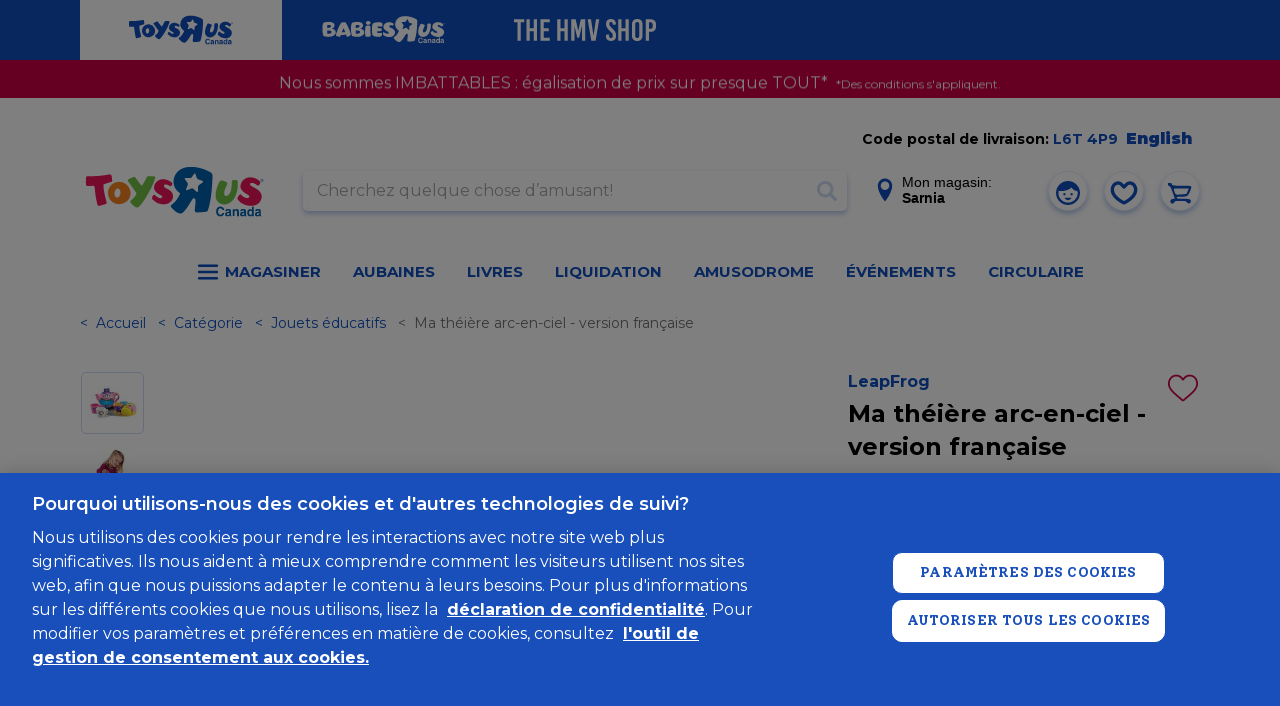

--- FILE ---
content_type: text/html; charset=utf-8
request_url: https://www.google.com/recaptcha/api2/anchor?ar=1&k=6Ld-EOwpAAAAABusKm5nvCNLYsH0oZCrBgCwrScZ&co=aHR0cHM6Ly93d3cudG95c3J1cy5jYTo0NDM.&hl=fr-CA&v=PoyoqOPhxBO7pBk68S4YbpHZ&size=normal&anchor-ms=20000&execute-ms=30000&cb=bd9hia7nlke3
body_size: 49409
content:
<!DOCTYPE HTML><html dir="ltr" lang="fr-CA"><head><meta http-equiv="Content-Type" content="text/html; charset=UTF-8">
<meta http-equiv="X-UA-Compatible" content="IE=edge">
<title>reCAPTCHA</title>
<style type="text/css">
/* cyrillic-ext */
@font-face {
  font-family: 'Roboto';
  font-style: normal;
  font-weight: 400;
  font-stretch: 100%;
  src: url(//fonts.gstatic.com/s/roboto/v48/KFO7CnqEu92Fr1ME7kSn66aGLdTylUAMa3GUBHMdazTgWw.woff2) format('woff2');
  unicode-range: U+0460-052F, U+1C80-1C8A, U+20B4, U+2DE0-2DFF, U+A640-A69F, U+FE2E-FE2F;
}
/* cyrillic */
@font-face {
  font-family: 'Roboto';
  font-style: normal;
  font-weight: 400;
  font-stretch: 100%;
  src: url(//fonts.gstatic.com/s/roboto/v48/KFO7CnqEu92Fr1ME7kSn66aGLdTylUAMa3iUBHMdazTgWw.woff2) format('woff2');
  unicode-range: U+0301, U+0400-045F, U+0490-0491, U+04B0-04B1, U+2116;
}
/* greek-ext */
@font-face {
  font-family: 'Roboto';
  font-style: normal;
  font-weight: 400;
  font-stretch: 100%;
  src: url(//fonts.gstatic.com/s/roboto/v48/KFO7CnqEu92Fr1ME7kSn66aGLdTylUAMa3CUBHMdazTgWw.woff2) format('woff2');
  unicode-range: U+1F00-1FFF;
}
/* greek */
@font-face {
  font-family: 'Roboto';
  font-style: normal;
  font-weight: 400;
  font-stretch: 100%;
  src: url(//fonts.gstatic.com/s/roboto/v48/KFO7CnqEu92Fr1ME7kSn66aGLdTylUAMa3-UBHMdazTgWw.woff2) format('woff2');
  unicode-range: U+0370-0377, U+037A-037F, U+0384-038A, U+038C, U+038E-03A1, U+03A3-03FF;
}
/* math */
@font-face {
  font-family: 'Roboto';
  font-style: normal;
  font-weight: 400;
  font-stretch: 100%;
  src: url(//fonts.gstatic.com/s/roboto/v48/KFO7CnqEu92Fr1ME7kSn66aGLdTylUAMawCUBHMdazTgWw.woff2) format('woff2');
  unicode-range: U+0302-0303, U+0305, U+0307-0308, U+0310, U+0312, U+0315, U+031A, U+0326-0327, U+032C, U+032F-0330, U+0332-0333, U+0338, U+033A, U+0346, U+034D, U+0391-03A1, U+03A3-03A9, U+03B1-03C9, U+03D1, U+03D5-03D6, U+03F0-03F1, U+03F4-03F5, U+2016-2017, U+2034-2038, U+203C, U+2040, U+2043, U+2047, U+2050, U+2057, U+205F, U+2070-2071, U+2074-208E, U+2090-209C, U+20D0-20DC, U+20E1, U+20E5-20EF, U+2100-2112, U+2114-2115, U+2117-2121, U+2123-214F, U+2190, U+2192, U+2194-21AE, U+21B0-21E5, U+21F1-21F2, U+21F4-2211, U+2213-2214, U+2216-22FF, U+2308-230B, U+2310, U+2319, U+231C-2321, U+2336-237A, U+237C, U+2395, U+239B-23B7, U+23D0, U+23DC-23E1, U+2474-2475, U+25AF, U+25B3, U+25B7, U+25BD, U+25C1, U+25CA, U+25CC, U+25FB, U+266D-266F, U+27C0-27FF, U+2900-2AFF, U+2B0E-2B11, U+2B30-2B4C, U+2BFE, U+3030, U+FF5B, U+FF5D, U+1D400-1D7FF, U+1EE00-1EEFF;
}
/* symbols */
@font-face {
  font-family: 'Roboto';
  font-style: normal;
  font-weight: 400;
  font-stretch: 100%;
  src: url(//fonts.gstatic.com/s/roboto/v48/KFO7CnqEu92Fr1ME7kSn66aGLdTylUAMaxKUBHMdazTgWw.woff2) format('woff2');
  unicode-range: U+0001-000C, U+000E-001F, U+007F-009F, U+20DD-20E0, U+20E2-20E4, U+2150-218F, U+2190, U+2192, U+2194-2199, U+21AF, U+21E6-21F0, U+21F3, U+2218-2219, U+2299, U+22C4-22C6, U+2300-243F, U+2440-244A, U+2460-24FF, U+25A0-27BF, U+2800-28FF, U+2921-2922, U+2981, U+29BF, U+29EB, U+2B00-2BFF, U+4DC0-4DFF, U+FFF9-FFFB, U+10140-1018E, U+10190-1019C, U+101A0, U+101D0-101FD, U+102E0-102FB, U+10E60-10E7E, U+1D2C0-1D2D3, U+1D2E0-1D37F, U+1F000-1F0FF, U+1F100-1F1AD, U+1F1E6-1F1FF, U+1F30D-1F30F, U+1F315, U+1F31C, U+1F31E, U+1F320-1F32C, U+1F336, U+1F378, U+1F37D, U+1F382, U+1F393-1F39F, U+1F3A7-1F3A8, U+1F3AC-1F3AF, U+1F3C2, U+1F3C4-1F3C6, U+1F3CA-1F3CE, U+1F3D4-1F3E0, U+1F3ED, U+1F3F1-1F3F3, U+1F3F5-1F3F7, U+1F408, U+1F415, U+1F41F, U+1F426, U+1F43F, U+1F441-1F442, U+1F444, U+1F446-1F449, U+1F44C-1F44E, U+1F453, U+1F46A, U+1F47D, U+1F4A3, U+1F4B0, U+1F4B3, U+1F4B9, U+1F4BB, U+1F4BF, U+1F4C8-1F4CB, U+1F4D6, U+1F4DA, U+1F4DF, U+1F4E3-1F4E6, U+1F4EA-1F4ED, U+1F4F7, U+1F4F9-1F4FB, U+1F4FD-1F4FE, U+1F503, U+1F507-1F50B, U+1F50D, U+1F512-1F513, U+1F53E-1F54A, U+1F54F-1F5FA, U+1F610, U+1F650-1F67F, U+1F687, U+1F68D, U+1F691, U+1F694, U+1F698, U+1F6AD, U+1F6B2, U+1F6B9-1F6BA, U+1F6BC, U+1F6C6-1F6CF, U+1F6D3-1F6D7, U+1F6E0-1F6EA, U+1F6F0-1F6F3, U+1F6F7-1F6FC, U+1F700-1F7FF, U+1F800-1F80B, U+1F810-1F847, U+1F850-1F859, U+1F860-1F887, U+1F890-1F8AD, U+1F8B0-1F8BB, U+1F8C0-1F8C1, U+1F900-1F90B, U+1F93B, U+1F946, U+1F984, U+1F996, U+1F9E9, U+1FA00-1FA6F, U+1FA70-1FA7C, U+1FA80-1FA89, U+1FA8F-1FAC6, U+1FACE-1FADC, U+1FADF-1FAE9, U+1FAF0-1FAF8, U+1FB00-1FBFF;
}
/* vietnamese */
@font-face {
  font-family: 'Roboto';
  font-style: normal;
  font-weight: 400;
  font-stretch: 100%;
  src: url(//fonts.gstatic.com/s/roboto/v48/KFO7CnqEu92Fr1ME7kSn66aGLdTylUAMa3OUBHMdazTgWw.woff2) format('woff2');
  unicode-range: U+0102-0103, U+0110-0111, U+0128-0129, U+0168-0169, U+01A0-01A1, U+01AF-01B0, U+0300-0301, U+0303-0304, U+0308-0309, U+0323, U+0329, U+1EA0-1EF9, U+20AB;
}
/* latin-ext */
@font-face {
  font-family: 'Roboto';
  font-style: normal;
  font-weight: 400;
  font-stretch: 100%;
  src: url(//fonts.gstatic.com/s/roboto/v48/KFO7CnqEu92Fr1ME7kSn66aGLdTylUAMa3KUBHMdazTgWw.woff2) format('woff2');
  unicode-range: U+0100-02BA, U+02BD-02C5, U+02C7-02CC, U+02CE-02D7, U+02DD-02FF, U+0304, U+0308, U+0329, U+1D00-1DBF, U+1E00-1E9F, U+1EF2-1EFF, U+2020, U+20A0-20AB, U+20AD-20C0, U+2113, U+2C60-2C7F, U+A720-A7FF;
}
/* latin */
@font-face {
  font-family: 'Roboto';
  font-style: normal;
  font-weight: 400;
  font-stretch: 100%;
  src: url(//fonts.gstatic.com/s/roboto/v48/KFO7CnqEu92Fr1ME7kSn66aGLdTylUAMa3yUBHMdazQ.woff2) format('woff2');
  unicode-range: U+0000-00FF, U+0131, U+0152-0153, U+02BB-02BC, U+02C6, U+02DA, U+02DC, U+0304, U+0308, U+0329, U+2000-206F, U+20AC, U+2122, U+2191, U+2193, U+2212, U+2215, U+FEFF, U+FFFD;
}
/* cyrillic-ext */
@font-face {
  font-family: 'Roboto';
  font-style: normal;
  font-weight: 500;
  font-stretch: 100%;
  src: url(//fonts.gstatic.com/s/roboto/v48/KFO7CnqEu92Fr1ME7kSn66aGLdTylUAMa3GUBHMdazTgWw.woff2) format('woff2');
  unicode-range: U+0460-052F, U+1C80-1C8A, U+20B4, U+2DE0-2DFF, U+A640-A69F, U+FE2E-FE2F;
}
/* cyrillic */
@font-face {
  font-family: 'Roboto';
  font-style: normal;
  font-weight: 500;
  font-stretch: 100%;
  src: url(//fonts.gstatic.com/s/roboto/v48/KFO7CnqEu92Fr1ME7kSn66aGLdTylUAMa3iUBHMdazTgWw.woff2) format('woff2');
  unicode-range: U+0301, U+0400-045F, U+0490-0491, U+04B0-04B1, U+2116;
}
/* greek-ext */
@font-face {
  font-family: 'Roboto';
  font-style: normal;
  font-weight: 500;
  font-stretch: 100%;
  src: url(//fonts.gstatic.com/s/roboto/v48/KFO7CnqEu92Fr1ME7kSn66aGLdTylUAMa3CUBHMdazTgWw.woff2) format('woff2');
  unicode-range: U+1F00-1FFF;
}
/* greek */
@font-face {
  font-family: 'Roboto';
  font-style: normal;
  font-weight: 500;
  font-stretch: 100%;
  src: url(//fonts.gstatic.com/s/roboto/v48/KFO7CnqEu92Fr1ME7kSn66aGLdTylUAMa3-UBHMdazTgWw.woff2) format('woff2');
  unicode-range: U+0370-0377, U+037A-037F, U+0384-038A, U+038C, U+038E-03A1, U+03A3-03FF;
}
/* math */
@font-face {
  font-family: 'Roboto';
  font-style: normal;
  font-weight: 500;
  font-stretch: 100%;
  src: url(//fonts.gstatic.com/s/roboto/v48/KFO7CnqEu92Fr1ME7kSn66aGLdTylUAMawCUBHMdazTgWw.woff2) format('woff2');
  unicode-range: U+0302-0303, U+0305, U+0307-0308, U+0310, U+0312, U+0315, U+031A, U+0326-0327, U+032C, U+032F-0330, U+0332-0333, U+0338, U+033A, U+0346, U+034D, U+0391-03A1, U+03A3-03A9, U+03B1-03C9, U+03D1, U+03D5-03D6, U+03F0-03F1, U+03F4-03F5, U+2016-2017, U+2034-2038, U+203C, U+2040, U+2043, U+2047, U+2050, U+2057, U+205F, U+2070-2071, U+2074-208E, U+2090-209C, U+20D0-20DC, U+20E1, U+20E5-20EF, U+2100-2112, U+2114-2115, U+2117-2121, U+2123-214F, U+2190, U+2192, U+2194-21AE, U+21B0-21E5, U+21F1-21F2, U+21F4-2211, U+2213-2214, U+2216-22FF, U+2308-230B, U+2310, U+2319, U+231C-2321, U+2336-237A, U+237C, U+2395, U+239B-23B7, U+23D0, U+23DC-23E1, U+2474-2475, U+25AF, U+25B3, U+25B7, U+25BD, U+25C1, U+25CA, U+25CC, U+25FB, U+266D-266F, U+27C0-27FF, U+2900-2AFF, U+2B0E-2B11, U+2B30-2B4C, U+2BFE, U+3030, U+FF5B, U+FF5D, U+1D400-1D7FF, U+1EE00-1EEFF;
}
/* symbols */
@font-face {
  font-family: 'Roboto';
  font-style: normal;
  font-weight: 500;
  font-stretch: 100%;
  src: url(//fonts.gstatic.com/s/roboto/v48/KFO7CnqEu92Fr1ME7kSn66aGLdTylUAMaxKUBHMdazTgWw.woff2) format('woff2');
  unicode-range: U+0001-000C, U+000E-001F, U+007F-009F, U+20DD-20E0, U+20E2-20E4, U+2150-218F, U+2190, U+2192, U+2194-2199, U+21AF, U+21E6-21F0, U+21F3, U+2218-2219, U+2299, U+22C4-22C6, U+2300-243F, U+2440-244A, U+2460-24FF, U+25A0-27BF, U+2800-28FF, U+2921-2922, U+2981, U+29BF, U+29EB, U+2B00-2BFF, U+4DC0-4DFF, U+FFF9-FFFB, U+10140-1018E, U+10190-1019C, U+101A0, U+101D0-101FD, U+102E0-102FB, U+10E60-10E7E, U+1D2C0-1D2D3, U+1D2E0-1D37F, U+1F000-1F0FF, U+1F100-1F1AD, U+1F1E6-1F1FF, U+1F30D-1F30F, U+1F315, U+1F31C, U+1F31E, U+1F320-1F32C, U+1F336, U+1F378, U+1F37D, U+1F382, U+1F393-1F39F, U+1F3A7-1F3A8, U+1F3AC-1F3AF, U+1F3C2, U+1F3C4-1F3C6, U+1F3CA-1F3CE, U+1F3D4-1F3E0, U+1F3ED, U+1F3F1-1F3F3, U+1F3F5-1F3F7, U+1F408, U+1F415, U+1F41F, U+1F426, U+1F43F, U+1F441-1F442, U+1F444, U+1F446-1F449, U+1F44C-1F44E, U+1F453, U+1F46A, U+1F47D, U+1F4A3, U+1F4B0, U+1F4B3, U+1F4B9, U+1F4BB, U+1F4BF, U+1F4C8-1F4CB, U+1F4D6, U+1F4DA, U+1F4DF, U+1F4E3-1F4E6, U+1F4EA-1F4ED, U+1F4F7, U+1F4F9-1F4FB, U+1F4FD-1F4FE, U+1F503, U+1F507-1F50B, U+1F50D, U+1F512-1F513, U+1F53E-1F54A, U+1F54F-1F5FA, U+1F610, U+1F650-1F67F, U+1F687, U+1F68D, U+1F691, U+1F694, U+1F698, U+1F6AD, U+1F6B2, U+1F6B9-1F6BA, U+1F6BC, U+1F6C6-1F6CF, U+1F6D3-1F6D7, U+1F6E0-1F6EA, U+1F6F0-1F6F3, U+1F6F7-1F6FC, U+1F700-1F7FF, U+1F800-1F80B, U+1F810-1F847, U+1F850-1F859, U+1F860-1F887, U+1F890-1F8AD, U+1F8B0-1F8BB, U+1F8C0-1F8C1, U+1F900-1F90B, U+1F93B, U+1F946, U+1F984, U+1F996, U+1F9E9, U+1FA00-1FA6F, U+1FA70-1FA7C, U+1FA80-1FA89, U+1FA8F-1FAC6, U+1FACE-1FADC, U+1FADF-1FAE9, U+1FAF0-1FAF8, U+1FB00-1FBFF;
}
/* vietnamese */
@font-face {
  font-family: 'Roboto';
  font-style: normal;
  font-weight: 500;
  font-stretch: 100%;
  src: url(//fonts.gstatic.com/s/roboto/v48/KFO7CnqEu92Fr1ME7kSn66aGLdTylUAMa3OUBHMdazTgWw.woff2) format('woff2');
  unicode-range: U+0102-0103, U+0110-0111, U+0128-0129, U+0168-0169, U+01A0-01A1, U+01AF-01B0, U+0300-0301, U+0303-0304, U+0308-0309, U+0323, U+0329, U+1EA0-1EF9, U+20AB;
}
/* latin-ext */
@font-face {
  font-family: 'Roboto';
  font-style: normal;
  font-weight: 500;
  font-stretch: 100%;
  src: url(//fonts.gstatic.com/s/roboto/v48/KFO7CnqEu92Fr1ME7kSn66aGLdTylUAMa3KUBHMdazTgWw.woff2) format('woff2');
  unicode-range: U+0100-02BA, U+02BD-02C5, U+02C7-02CC, U+02CE-02D7, U+02DD-02FF, U+0304, U+0308, U+0329, U+1D00-1DBF, U+1E00-1E9F, U+1EF2-1EFF, U+2020, U+20A0-20AB, U+20AD-20C0, U+2113, U+2C60-2C7F, U+A720-A7FF;
}
/* latin */
@font-face {
  font-family: 'Roboto';
  font-style: normal;
  font-weight: 500;
  font-stretch: 100%;
  src: url(//fonts.gstatic.com/s/roboto/v48/KFO7CnqEu92Fr1ME7kSn66aGLdTylUAMa3yUBHMdazQ.woff2) format('woff2');
  unicode-range: U+0000-00FF, U+0131, U+0152-0153, U+02BB-02BC, U+02C6, U+02DA, U+02DC, U+0304, U+0308, U+0329, U+2000-206F, U+20AC, U+2122, U+2191, U+2193, U+2212, U+2215, U+FEFF, U+FFFD;
}
/* cyrillic-ext */
@font-face {
  font-family: 'Roboto';
  font-style: normal;
  font-weight: 900;
  font-stretch: 100%;
  src: url(//fonts.gstatic.com/s/roboto/v48/KFO7CnqEu92Fr1ME7kSn66aGLdTylUAMa3GUBHMdazTgWw.woff2) format('woff2');
  unicode-range: U+0460-052F, U+1C80-1C8A, U+20B4, U+2DE0-2DFF, U+A640-A69F, U+FE2E-FE2F;
}
/* cyrillic */
@font-face {
  font-family: 'Roboto';
  font-style: normal;
  font-weight: 900;
  font-stretch: 100%;
  src: url(//fonts.gstatic.com/s/roboto/v48/KFO7CnqEu92Fr1ME7kSn66aGLdTylUAMa3iUBHMdazTgWw.woff2) format('woff2');
  unicode-range: U+0301, U+0400-045F, U+0490-0491, U+04B0-04B1, U+2116;
}
/* greek-ext */
@font-face {
  font-family: 'Roboto';
  font-style: normal;
  font-weight: 900;
  font-stretch: 100%;
  src: url(//fonts.gstatic.com/s/roboto/v48/KFO7CnqEu92Fr1ME7kSn66aGLdTylUAMa3CUBHMdazTgWw.woff2) format('woff2');
  unicode-range: U+1F00-1FFF;
}
/* greek */
@font-face {
  font-family: 'Roboto';
  font-style: normal;
  font-weight: 900;
  font-stretch: 100%;
  src: url(//fonts.gstatic.com/s/roboto/v48/KFO7CnqEu92Fr1ME7kSn66aGLdTylUAMa3-UBHMdazTgWw.woff2) format('woff2');
  unicode-range: U+0370-0377, U+037A-037F, U+0384-038A, U+038C, U+038E-03A1, U+03A3-03FF;
}
/* math */
@font-face {
  font-family: 'Roboto';
  font-style: normal;
  font-weight: 900;
  font-stretch: 100%;
  src: url(//fonts.gstatic.com/s/roboto/v48/KFO7CnqEu92Fr1ME7kSn66aGLdTylUAMawCUBHMdazTgWw.woff2) format('woff2');
  unicode-range: U+0302-0303, U+0305, U+0307-0308, U+0310, U+0312, U+0315, U+031A, U+0326-0327, U+032C, U+032F-0330, U+0332-0333, U+0338, U+033A, U+0346, U+034D, U+0391-03A1, U+03A3-03A9, U+03B1-03C9, U+03D1, U+03D5-03D6, U+03F0-03F1, U+03F4-03F5, U+2016-2017, U+2034-2038, U+203C, U+2040, U+2043, U+2047, U+2050, U+2057, U+205F, U+2070-2071, U+2074-208E, U+2090-209C, U+20D0-20DC, U+20E1, U+20E5-20EF, U+2100-2112, U+2114-2115, U+2117-2121, U+2123-214F, U+2190, U+2192, U+2194-21AE, U+21B0-21E5, U+21F1-21F2, U+21F4-2211, U+2213-2214, U+2216-22FF, U+2308-230B, U+2310, U+2319, U+231C-2321, U+2336-237A, U+237C, U+2395, U+239B-23B7, U+23D0, U+23DC-23E1, U+2474-2475, U+25AF, U+25B3, U+25B7, U+25BD, U+25C1, U+25CA, U+25CC, U+25FB, U+266D-266F, U+27C0-27FF, U+2900-2AFF, U+2B0E-2B11, U+2B30-2B4C, U+2BFE, U+3030, U+FF5B, U+FF5D, U+1D400-1D7FF, U+1EE00-1EEFF;
}
/* symbols */
@font-face {
  font-family: 'Roboto';
  font-style: normal;
  font-weight: 900;
  font-stretch: 100%;
  src: url(//fonts.gstatic.com/s/roboto/v48/KFO7CnqEu92Fr1ME7kSn66aGLdTylUAMaxKUBHMdazTgWw.woff2) format('woff2');
  unicode-range: U+0001-000C, U+000E-001F, U+007F-009F, U+20DD-20E0, U+20E2-20E4, U+2150-218F, U+2190, U+2192, U+2194-2199, U+21AF, U+21E6-21F0, U+21F3, U+2218-2219, U+2299, U+22C4-22C6, U+2300-243F, U+2440-244A, U+2460-24FF, U+25A0-27BF, U+2800-28FF, U+2921-2922, U+2981, U+29BF, U+29EB, U+2B00-2BFF, U+4DC0-4DFF, U+FFF9-FFFB, U+10140-1018E, U+10190-1019C, U+101A0, U+101D0-101FD, U+102E0-102FB, U+10E60-10E7E, U+1D2C0-1D2D3, U+1D2E0-1D37F, U+1F000-1F0FF, U+1F100-1F1AD, U+1F1E6-1F1FF, U+1F30D-1F30F, U+1F315, U+1F31C, U+1F31E, U+1F320-1F32C, U+1F336, U+1F378, U+1F37D, U+1F382, U+1F393-1F39F, U+1F3A7-1F3A8, U+1F3AC-1F3AF, U+1F3C2, U+1F3C4-1F3C6, U+1F3CA-1F3CE, U+1F3D4-1F3E0, U+1F3ED, U+1F3F1-1F3F3, U+1F3F5-1F3F7, U+1F408, U+1F415, U+1F41F, U+1F426, U+1F43F, U+1F441-1F442, U+1F444, U+1F446-1F449, U+1F44C-1F44E, U+1F453, U+1F46A, U+1F47D, U+1F4A3, U+1F4B0, U+1F4B3, U+1F4B9, U+1F4BB, U+1F4BF, U+1F4C8-1F4CB, U+1F4D6, U+1F4DA, U+1F4DF, U+1F4E3-1F4E6, U+1F4EA-1F4ED, U+1F4F7, U+1F4F9-1F4FB, U+1F4FD-1F4FE, U+1F503, U+1F507-1F50B, U+1F50D, U+1F512-1F513, U+1F53E-1F54A, U+1F54F-1F5FA, U+1F610, U+1F650-1F67F, U+1F687, U+1F68D, U+1F691, U+1F694, U+1F698, U+1F6AD, U+1F6B2, U+1F6B9-1F6BA, U+1F6BC, U+1F6C6-1F6CF, U+1F6D3-1F6D7, U+1F6E0-1F6EA, U+1F6F0-1F6F3, U+1F6F7-1F6FC, U+1F700-1F7FF, U+1F800-1F80B, U+1F810-1F847, U+1F850-1F859, U+1F860-1F887, U+1F890-1F8AD, U+1F8B0-1F8BB, U+1F8C0-1F8C1, U+1F900-1F90B, U+1F93B, U+1F946, U+1F984, U+1F996, U+1F9E9, U+1FA00-1FA6F, U+1FA70-1FA7C, U+1FA80-1FA89, U+1FA8F-1FAC6, U+1FACE-1FADC, U+1FADF-1FAE9, U+1FAF0-1FAF8, U+1FB00-1FBFF;
}
/* vietnamese */
@font-face {
  font-family: 'Roboto';
  font-style: normal;
  font-weight: 900;
  font-stretch: 100%;
  src: url(//fonts.gstatic.com/s/roboto/v48/KFO7CnqEu92Fr1ME7kSn66aGLdTylUAMa3OUBHMdazTgWw.woff2) format('woff2');
  unicode-range: U+0102-0103, U+0110-0111, U+0128-0129, U+0168-0169, U+01A0-01A1, U+01AF-01B0, U+0300-0301, U+0303-0304, U+0308-0309, U+0323, U+0329, U+1EA0-1EF9, U+20AB;
}
/* latin-ext */
@font-face {
  font-family: 'Roboto';
  font-style: normal;
  font-weight: 900;
  font-stretch: 100%;
  src: url(//fonts.gstatic.com/s/roboto/v48/KFO7CnqEu92Fr1ME7kSn66aGLdTylUAMa3KUBHMdazTgWw.woff2) format('woff2');
  unicode-range: U+0100-02BA, U+02BD-02C5, U+02C7-02CC, U+02CE-02D7, U+02DD-02FF, U+0304, U+0308, U+0329, U+1D00-1DBF, U+1E00-1E9F, U+1EF2-1EFF, U+2020, U+20A0-20AB, U+20AD-20C0, U+2113, U+2C60-2C7F, U+A720-A7FF;
}
/* latin */
@font-face {
  font-family: 'Roboto';
  font-style: normal;
  font-weight: 900;
  font-stretch: 100%;
  src: url(//fonts.gstatic.com/s/roboto/v48/KFO7CnqEu92Fr1ME7kSn66aGLdTylUAMa3yUBHMdazQ.woff2) format('woff2');
  unicode-range: U+0000-00FF, U+0131, U+0152-0153, U+02BB-02BC, U+02C6, U+02DA, U+02DC, U+0304, U+0308, U+0329, U+2000-206F, U+20AC, U+2122, U+2191, U+2193, U+2212, U+2215, U+FEFF, U+FFFD;
}

</style>
<link rel="stylesheet" type="text/css" href="https://www.gstatic.com/recaptcha/releases/PoyoqOPhxBO7pBk68S4YbpHZ/styles__ltr.css">
<script nonce="MMpyBYZy2rQ1DL6KISOoRw" type="text/javascript">window['__recaptcha_api'] = 'https://www.google.com/recaptcha/api2/';</script>
<script type="text/javascript" src="https://www.gstatic.com/recaptcha/releases/PoyoqOPhxBO7pBk68S4YbpHZ/recaptcha__fr_ca.js" nonce="MMpyBYZy2rQ1DL6KISOoRw">
      
    </script></head>
<body><div id="rc-anchor-alert" class="rc-anchor-alert"></div>
<input type="hidden" id="recaptcha-token" value="[base64]">
<script type="text/javascript" nonce="MMpyBYZy2rQ1DL6KISOoRw">
      recaptcha.anchor.Main.init("[\x22ainput\x22,[\x22bgdata\x22,\x22\x22,\[base64]/[base64]/[base64]/bmV3IHJbeF0oY1swXSk6RT09Mj9uZXcgclt4XShjWzBdLGNbMV0pOkU9PTM/bmV3IHJbeF0oY1swXSxjWzFdLGNbMl0pOkU9PTQ/[base64]/[base64]/[base64]/[base64]/[base64]/[base64]/[base64]/[base64]\x22,\[base64]\x22,\x22w4/ChhXDuFIXMsO/wqhpVsO/w6HDpMKpwqtZO30DwqjClMOWbip2VjHCgz4fY8OjYcKcKVJTw7rDszDDucK4fcOYYMKnNcObWsKMJ8OJwpdJwpxoCgDDgDkJKGnDrjvDvgE2wp8uASR9RTU1NRfCvsK1UMOPCsKnw6bDoS/CmxzDrMOKwrzDvWxEw6jCq8O7w4QLNMKeZsOfwp/CoDzClDTDhD8odMK1YG3DnQ5/OsKYw6kSw4dyecK6RiIgw5rCvAF1byc3w4PDhsKkHy/[base64]/[base64]/CgMKnP1g6wrPCp8KCLsKad8KqwonCssOaw4pfSWswT8OIRRtMP0Qjw6rCmsKreHZDVnN6McK9wpxsw5N8w5YXwpw/w6PCk1AqBcOww6QdVMOAwr/DmAIFw7/Dl3jCgcKcd0rClMOQVTg5w4Ruw51Hw6BaV8KNRcOnK2DChcO5H8KcZTIVfcOrwrY5w71xL8Osa3opwpXCmlYyCcKTPEvDmkbDsMKdw7nCt0NdbMK+H8K9KAHDl8OSPQTCv8ObX0nCj8KNSUXDosKcKyfClhfDlznCtwvDnXrDrCEhwp7CmMO/[base64]/wpPDhcOlW8OhI8K/w5k3wq0aDcKdAkQJw5TClRMQw6TCmysuw7XDjFPCqEwkw4bCmMOJwrV/AQHDkcOkwpgpGcO3QMKow6UvIMO4GRUlKVLCusKVUcOOZ8OubiIEWsOpMMOHH2B4IjXDi8Oqw4V7W8OGWXcVEmpWwrjCrcO3ZH7DnDDDvRbDnj7Cj8KKwocpJcOcwrLCjnDCs8KwTwbDkwsAFiBgVcO1UMKyBwnDtREFw60SN3fDrcKhw6jDkMK/CyNfw4DCr0xORibCpsKlwqvCssOFw5vDpMKUw7HDhMKlwpBRbzPDqcKXLFgPBcO6w4gfw6PDncKKw4XDq1DDkcO4wrHCvsOdwpwAeMOcNnnDn8O4J8KBGcO6w5/DmwhHwqFewoQmdMKqCh3DrcKuw7rCol/[base64]/[base64]/CuMKHJsKVZ8OIahrCuXAyVMKQR8K2NTrCmcOow7dEPH/DiHwgbMKjw4/DqcOELMKiNMOKC8Kcw5PCokHDoBrDncKEVsKrw5Fzwp3Cg01DSWPCvA3CnFoMZ1V7w5/DglTCpcK5chfCk8K1a8K2YsK5Y0PCr8K/[base64]/[base64]/YW9dAVIbw5DClMK2e8O4w4nCjsO6b8OBwrFSB8OgU2nCo1DCqzXCo8KQwo7CjgEawo1fHMKcKsKEL8KYH8KafDTDh8O1wpcFIjbDgxh7w67CgnElw5RoZ3hIw6Mtw55mw4nCkMKaR8KTVzMBw7oQPsKfwqjClcOPa07CtEINw6QMwpzDtMKFPC/DvMOYTgDDnsKFwrzCq8Oow5vCs8KbYcKQK1nDmsKADsK9wpcZexrDi8OAw5E5ZMKZwoXDmSAlb8OMWcOjwp/CgsKXLSHClcOwNsK9w7TClCDCjwXDl8O+LBs+wovDpcOQIgERw5w6wqM5TcOhwqgXb8Ktwp3DvmjCtA4lQsOZwr7Cgnx6w6HDvXg7w55Fw7Juw4kfJlDDs0LCmVjDucOPesORP8Kww4TCmcKBwpwvwq/[base64]/UhzDnMOIIQYFc8KVU3PCtcKgbsOJacO8woEeZg/DpMKBAMOkPcOKwobDncKCwpDDmFfCuWVGHsKyRz7Di8KIwr1Xw5PClcKVw7rCmzQ8wpsGworCgmzDvQltASdcH8O8w6zDt8ObWsKHQsOdWsOLYyNFRzdnG8KTwrZqWAPDm8KLwo7Cg1E+w4LCh05QCsKmRCzDi8Kuw5DDvsO9CTdjDcKVbHjCtBQmw4HCncKtEsORw4/DtgbCugvDqVTDkQDCkMOjw4HDocK8w6wIwrzCjWHCmMK+Bi5ow6QmwqXDrMO3wq/CpcO2wokiwrvDvMKvbWbDrHrCiXF3H8O/dsOCH39oIFXDsGUWwqRuwobDh1lSwqIww5J8WhLDr8OywoLDl8OREMK8EcOMa2nDrk/CkBPCocKLD0vCncKfTxAHwobCn0/[base64]/DrcODdsKjwqjDgAltcm7DisKtw6jClw7ChsOaW8OWdMOSGCfCtcOfwoDDrMKXwrnDvsK7cwrDpzY8wpMLasKjZsOjSgbChi0bfhImwpnCu2wKeTBgQsKuL8OGwoQywpg9QsKhYxbCimnCt8KtU2jCgSNNCcOYwoDDtmfCocO/w4xIcibCoMKwwqrDsVQow5fDuHDDhMO+wpbCnCPDgXLDtsOYw41vI8O1EMOzw4JyQEzCvU8mTMOcwrYqwp/DpVDDuW7CsMOZwr3DlWrCp8O4w6fDtcKzEGNBDcOewo3Cj8OyEHvDvXbCucOJA3vCrsOgX8Olwr3DjGbDv8O1w6LCkyxlw54/w6vCn8ODwrDCq3dlXh/DvmPDiMKCD8KhOC1jNBk0dsK5wppWwrXChHwPw5Bww4BMKm9hw5EGICjCvUnDsBhBwpdbw73CpsKhWcKEMBs8wpbClsOVJS5Rwoogw7R8WSrDkcOawoYcQcO/w5/DlwxfKsOlwpPDu0hKwptiF8OaWXTClkHChsOMw5pFw77CrcKnwoXCvMKyai/CkMKYwrJHOsO8wpDDqV4vwrUuGSYYwpNYw43DosO0Ry4/wpVlw7bDn8OFRcKBw5Nfw54iH8KdwpQ+w4bDvDVyDiBHwqUqw6HDpsKxwofCo01Vw7Zxw5TDgxbDpsODwrZDVMOXKhDCsEMxT3DDpsOuAMKhwpFgXTXCgCMOcMOvw63CucKZw5/CssKcw6fChMOgKAzCkMKmX8KYw7XCpTZdI8O1w6TCgMO4wo7DoVzCq8OFSxhPaMOaScO+UCQzccOsOV3CoMKrExNHw58AWmVmwoPCi8Oqwp/DrcOkazFDw7gpwoA7w4DDnStyw4Iiw6nDucOmQMKqwo/CggfCgcOwNwYlY8KVw7PCtmc+SR/Dgy/DsxpdwrfDkcKRYkzDjRkoFMOJwqDDs2/DksOfwplbwqpGJhg9JH9Lw7nCgsKJwpB3Hn7DukXDkMOqwrLDkizDq8OvGi7Dl8KENMKNVMKvwq3CpxXCj8KIw63CswrDp8KVw5rDp8Ogw7dOw4UiZMOobwbCj8KAw4LCsmLCv8Oiwr/DvyQHNcOgw7bDtgLCqn3CksKfA1bDhBHCkcOXc3jCmForAcKYwo/Cmjcwdj7CqsKJw7kOQ1cwwqTDkhjDj3F2AkRKwpXCqRo7eUxadSjCrl0Zw6DDh0nCgxzDg8K/w4LDqmk+w6hgWsOwworDn8Kzwo3Dlmcpw6hbwo/DhcKFPX0owpbDlsOawq7ChiTCosOZPTB6w7sgbUslwprDpxVAwr16w55AB8KgWQpkwoVuG8KHw603GsO3w4PDmcOAw5dJwoHDlMKUXcK4w7rCpsOuH8KdEcKywp47wrHDvxNzKX/[base64]/DmMOfwr3DgcKOwqrDqhowwr3CjcORw5RnC8Kmw5Vew7bDsF/DhsOnwp/Dtmoww7VhwrTCvBfChsKxwqZ8JcKiwrzDpcOlcgHCljobwrTCvzNWdcOYwo8uRl/[base64]/CkcONw5jCigcnEMO6wqwgwpYSesKMfcOHwrdkCFEYAMKcwrPCtSrDnik6wo1xw4/CpsKdw4V/[base64]/dsO/UBlUwpVIw6rDnmHDhFs4JFvCjCHDk2pLw7QzwrrCjl4+w73Dn8Kewo8IJXDDgGPDisOUDWrCicOowroRIMOLwr3DgSQ7w44SwqbClMO9w5EHw5B2IVXDiDUgw5Z1wpXDlcOBHFXCh20DI2PCucOxwrsCw6TCkCjCnsOzw7/[base64]/[base64]/CvlLClGZsTCnCki4JcT00w4Ynwr4eUTTCpcOEw7zDvsO0MjZ0w5J+JMKzw70LwpQDWMKww4DDmRoAw6MQwovDnhEww4hxwpDDhwjDvX3CvMOow6DDh8K1NMOSwqjDnWp0wphjwrNFwowQV8Obw6cTEBF9VB/Dg0nDqsOTw7DCukfCncOPGC7DssKsw57CjcO5wobCv8KZw7IwwowJwpROYSINw4A7woMWwp/DuyjCqExNIyB+wqDDki9dw5LDvMOHw77DkC8FN8KVw6UNw6fCosOXa8OwagbDlRTCgHXCqBEmw4FfwpLDpD1mT8OqccOhVsKZw7tfZm0UKhHDv8O8RVUvwobChQDCtgPCosO1YMOvwrYPwoJHwocPw57Ciy/CpAdxITo3XV3CtU7Du1vDkz9qT8ODw7NZw5/DumTCh8KWwr3DoMKUY1XCosKGwp0fwqvCi8KTw6sLacK1Z8O4wqbDosOGwpp5w40yJ8KuwqXCtsOdH8Kow4g9DcKcwrhzQxjDkxnDgcOyQ8OBQ8O7wqvDpD4CV8O8V8OQwrBhw4YJw4pOw4Y9JcOlfHHCjEw8w6cWIiZeAh/Dl8K+w4c0NsOKw57DmMKPw4F9WWZAcMOuwrF2woQLfB86dxrCvMK/[base64]/[base64]/[base64]/DiDLCvnXDtsOFwqXDlwdbwo3DtWjCsiXCnMKXKsOPe8Kawo3DvcOXccKOw5fCkcKicMKhw61LwrMAAMKDL8K5V8O2w5R3cW3CrsOdw7/DgHlQPmDCjMO6eMOewoFNO8K8w7jDqcK2wobCvsKbwqvCrzbCosKjS8K7AsKHQsOvwoIPFcOQwoUnw69mw5I+e0jChcK4bcOQBw/[base64]/DpWlUwohgw5HCl8OTwp3DjxzCt8O8wq4ZHC48RV7DtHAQdxvDp0TDrDB7KMKswovDojHCqmFUY8K+w5phU8KaQ1nDr8KmwqlYcsOQJCHDssOew7jDm8KPwofDlTTDmw4+TFR3w5nDtcOmNMK8bFNtNsOkw61Ow5/CsMOUw7HDi8KowoHDu8KcD0PDnVsAwq9Cw6fDmcKAPzrCqzhGwqJwwpnCjMKdw6LDnkYXw5jDkjB4wrotEGDDl8Oww7vCqcOIUyBvUDcQwrjCgsK7GkDDoERVw47Ci35ZwrzDt8OlOhbChB/[base64]/w7bDjRlsw6UNeTEkd8KMwoEKEsKbZjprw73DpMOAwqcuwqJaw6gJLsO/wobCvMORJcO8SklJwq/Ch8O8w5/DsmnClhrDh8KmYsOPZkkjwpHDmsKPwoZzDW92w63CunXCt8OqTsKrwoxmfDjDiBfCjGRIwqBMOxNhwroJw6DDuMOGQ2vCvULClcOAfjrCoyHDucOnwrx5wpDDuMOtJX7Ct2o2NC/DjsOawrzDvcO6wrtAcMOKR8KQw4VENiksU8OiwrAHw7R6PWsGBBhTU8Ozw4gEUzwOcHrCm8K7AMOmwrjCiWHCv8KbGyHDrB/[base64]/wr/DhlLCt8KTw6UEwpoGw6psPMKWw7HDv2/CuAHCsx5CDcK7bcKqJ24aw4IZK8ONwooswrtbd8Kew6Yew4xwYcOKwr9QO8O0EsOQw6Ixwp49LcOwwpl/YTJball+w7QnOTbDkk0fwonDpEvDjsK2fRDDosORwoXDj8OzwpUbwp1WHTwmSHF0IsOgw50QbW0mw6ddYcKowq/DnMOpSxLDr8OJw5lGL1/[base64]/DhsO9w5cPMcKww7giw4XDlCPChQ1zw6/CmsOawqkdw6UQDcOSwrUnUmhNEsO8XjDCqEXCssOswrM9w59MwoXCu27CkC0UTmIUMsOhw4DCu8KxwrhDSxgBw79DezzDj1BCUHsEwpREw4U/[base64]/DqMK2w5fDlEnCosOQCWfCuMK+MMKcwqHCunRlQcKvA8OZeMO7NsOhw77CgnPCn8KOdkEFw6deXsOsPUsxPMOrI8OXw6LDi8Kow6/CpcK/OcK8V09vwrnCk8OUw75YwqHCoF/CpsO1w4bCom3CvATDiXoBw5fCimZFw7HClBTDmEhlwojDuWrDm8O3VUfCo8OUwqhqVsKWNH8sRsKfw6pBw4jDicKow47DlR8cQcKgw5fDncKnwq16wqUNQcK0d3vCu23DkcKpwp/Cr8KSwrN2wrLDiErCuAPCqMKuw4VkRDBFWV/[base64]/DncKMf8KSw6p0EcOFw6scwrXCuMKBIsKJwoEIw78jYsOYdH7CjMOxwo5owojCp8K3w7zDksOMDi3DosKOOj3Cl3vChW7CssKIw5svbsOvcWpvEBZAFx8qw5HCnSQFwqjDnjzDqMOawq87w4vCuVIVIRvDhGc1MW/DrDc5w74RBHfCkcONwrPCuRxNw615w5DCncKOwo/[base64]/Dk3IfPsOKwonCgMKKw6LDjMK7w77DuV96w4APNivDisKOw6htVsKoQzI2wrABd8OQwqnCpF0hwp3Dum/DpcOgw5Q6TDvDjcK+wqNnQzfDicO5XsOKU8O2w6AEw7IfGBLDgMO9K8OuJ8OKMWDDtnYAw5jCscKFAk7CtG/Cjylaw5DDgC4bBMORP8OVwr7Dinwtw5fDp27DtEDCiWjDt17Ct2/CnMKIwrUpA8KOWXnDsz3DpcOhX8OYTXLDu2fCp1jDqAjCrsK8Jj1Hwp13w4jCvsKIw4TDqjrCp8OVwq/Co8OhYDXCmTzDusOxCsKpcsOAesKTeMKrw4LDu8OHwpdrbUfDtQvCkcODasKuwpjCp8OOOQo4Z8OOw41qSl4jwqxkIBDCqsOpFcKXwpwyX8O8w7oNw7XDt8KSw6vDhcOtw6PCrcKGRB/CrgcjwoDDtDfCj03CnMKQD8Ouw7RQLMO1w5dLcsKcw69NVyMXw55Bw7DCrcKiw7jCqMOrXBRyS8Orw6bDoHzDisOSdcK1wp7DqsO4wqLCrQ7CpcO4wr5KC8OvKmY7IcOYJGPDlHwQDsKgKcKZw61HBcOHw5rCjAEIfV87w5t2wo/DscOUw4zCiMOjRV5DZsKCwqM+wo3CsAR9RsKJw4fChsK5RGsEO8Osw5hAwoTCnsKVNFPCu0TCoMKDw650wq/Cn8KJRMKkGgDDtsO2I03Ck8KHwq7CusKKwqx5w5jCn8K3b8KgScKNTXHDh8OOWMKYwrg8QCBuw7DCg8OYD0UVOcODw4Y8w4PCr8OVBMO7w7I5w7g5bGNnw7J7w55SBxxBw6Iswr/CucKowqLCjsO/LGjDu0TCpcOtwo4/w4pPw5kYwpscwrlxwp/DkMKga8KmdsOCSEwfwo3DjMKbw7DChcOlwp52wp7ChsOTHSh2EcKhPcOZP3IewoDDusOJLsOlVnYMw7fCg0nCuU56GsK1WRFqwp/Cj8Krw6LDg3xZwrQrwobDvFDCqSDCtcOMwq7CnyFyVsK1wpzCnlPDgTYbwrkmwprDn8O4Bypsw4Jawp3Ds8Odw5l8L3LCkcO+A8O4I8KvJkwhZwE4GcOHw4Q5CwbCisKsYcKGaMKqwprCssOUwqRqb8KTD8KpEGRTaMKFe8OHAMKiw7RKF8K/wqTDjMODUk3Di2fDnMKEN8KxwqwcwrXDpsK4w7/[base64]/DtGXCmVo5wod9Iyo0Vkp6woMCwqXDrlNUI8Okw5JydsKUw5fCpMONwr/[base64]/DtcKjw4QVwrLCgUwuS8KoMcKCwpRMw44Zw6RsCcK+FzE/wrDCvsKfwrXCmxLDkMO8woN9w7UBc3gfwoEVM04ecMKHwrrDoynCu8O9HcO3wptxwpfDnh4ZwoPDicKXwoVJKMOUW8KMwrx2w5XDrsKsAMKkFSUCw6gLwqXCmMONHMOZwp/Cm8KOwozChEwoNcKYw5o+fjtPwovCsRHCvB7ChcK/WmTCoSPCtcKPNjddXTlcTsKcw6psw6ZfAw3Dt29uw5HCgBVPwrLCmijDj8OMPSx5wp4IUC4/w45AMcKQbMK3w6RrEMOgQjvCvXZ9PBPDp8O7CcO2fE8TQiTCtcOWcWTCtmXCqVnDj2AFwpbDhcO0PsOYw5HDmsOzw4PDhk9kw7fCnCvDogjCuxxhw7hyw7DDhMOzwqzDqsOZQMK4w6XCmcOBwoXDpVFSe0/DqcKgSsOPwqFZRngjw51OEFbDgsO8w63DvsO8JEPCuSDDjzPCusOMwphbSCvCjMKWw5B/[base64]/Cq0HCncKUdMKjZnBDQ8KuwotpYMOnNCZbY8OTZzTCihJXwr5QUcKoJWfCvhrCt8K0BsOSw4TDtnvCqRbDkBlZJ8Oww5DCo1hbXwHDgMKvN8KtwrgFw4NEw5XCr8KlEXwoLWZFOcKTesOqKMOxasOFXCt5Dz9zwqQoPcKGPsOTbMOkwrbCg8Orw6Iswq/[base64]/DiMOnw6DDtH/[base64]/DjcOEw4pawoZERRrDoMKbU2DCuQtrwqdNcsKFwovCscKEw73Dg8OuwooOwpEcwrPDqMK+McKEwrLDpU9obFbCjsKEw6xUw5YAwrg1wp3ClCEwbhp/AGIJZsKjDcOgf8K2wofCrcKnR8OZw5pswoF5wrccJwHDsDBOTiPCqDbCr8KBw5bCu2tVcsKiw6fCmcKwG8O2w4zCtFw7w6bChUYvw7pLB8K9I0LCpVdiYsOefcKcDMKtwq4qw5oELcOAw73CrsKNUGbDncOJwoXCmsKTw5Fiwoc3f1ITwoPDhmgUN8K/B8KgX8Ozw4JXXDbCkRJ6BDpfwo3Co8KLw5h4ZsKQKhxmIzE6YMO7VQk2CMKsWMOsJ2YcQMOqw6rCosOvw5vCnsKFdibCtMKlwpvCnww2w5xiwqzCkzHDi3zClcOIw4jCoVAae05TwopYBijDoDPCsjBhAHRkTcK/XMOhw5TCnkkLbBfCi8KgwpvDoRbDkcOEw4TCoxgZw7thdMKSAR5Qc8Omb8Oyw7rChirCtkg8GGvCnMKII2VFUXpsw5DDtsO2HsOWw6wJw48NRnFSVsK9bMO0w4bDv8KBFcKrwr8HwqDDoQ3DpsO0w4/Dl38Uw6E4w63Dq8KpCXYmMcO5CsO9W8Oewpdiw5EvMifDgm4NUcKsw542wp/DpzPCkQ3Dr0TCt8OVwpbCm8O5ZhYUfsOMw6vCssOmw5DCo8OxGGPClwnDlMO/ZMOcw4R/wqTDg8OOwoFYwrFQejJUw7jCk8OJLcO0w6huwrfDvSXCoRTCvsObw4/DosO/[base64]/CnB3CviMGHcOOw7nCn8KGwroJTsK3wr3CkcOANhbDiT3DjibDgm8waBXDlsOEwosIJUHDhElXEF50wo11wqjCiw5EfsK9w4N6YMK6bBMFw4YPRsK8w6IGwrp2P2NOVsOBwqZBYBzCqsKSDsKYw4l/BMOvwqcNa2bDr0PCiT/Dli/[base64]/DmlcawpoVw6fCvsOlVT/DhUDComvCihkZwrjDthPDojzDiXjCpsK/[base64]/ClcOecsKvw5wWwrgnHRYlwpZgwoMIEsOVT8OpT3tFwoXDjcOqwovDhMOVX8Omw5nDm8OlR8KsEUzDuAnDuxnCuErDkcOgwqjClcOow6rCjARqOi0hesK+w7/CiTJVwpZFSAjDpRnDtsO8wqjCvkbDrlrDs8Kuw5/Dg8Kdw7fDqSJgf8OQSMKqPznDiQnDgGfDkcOgaBnCsw1rw7xTw5LCjMK+Ek9wwqcmw43CunrDmxHDkAzDvcO/VTHDsE0aPxgyw4xpwoHCs8O5Xk1Twp8UQW4IXEMPPzPDjsKOwpHDiQ3CtG1mbglPwrfCsGPCtQbDmcKKIljDscO2fBjCo8K/MT0dKg97B0xOEWTDmy19wp9cwrUgMMO/[base64]/[base64]/Dikk9w5/DlTvDk8KjO8O6MU49w6PDmTsHwqc8U8KIPBDDscKdw5Z+w5DCk8KQCcOYw600bsK8ecO/w6Uxw6NqwrrCn8ODwoAJw5LChcK/w7bDjcKgE8OCw5AtagxHE8K3FWLCsDLDoxHDqMK/[base64]/Cm8ONMHPDh8KVwo0idiHCtXxkwqTDlw7DtcOYCcKkKsOZLsKeDC/[base64]/[base64]/w7fChmLCvgzCjiHDisOswonDvsKUesOPNsOww6RowqUWD2BHTsOsKsO0wpI4eFZcEFccZcKrFk50SgTDisKDwpoQwqkKEB/CvMOKZ8O7J8Knw7zDsMKnKzNmw4bCniVwwp1vI8KHWsKuwq7CqlfCq8Oxe8KKwolfCS/DvMOFwqJLwpIfwqTCvsO6Q8OzQBFKXsKJwrnCo8OjwoQ3WMOxw6fCu8KHQwdHZ8O0w4tFwrBnS8K5w5oew60+UcOsw6FfwpR9K8OmwrsXw7vDiC7Ct37Cm8K2w4o/wp7DjSrDtkxvC8KSw5Vowp/CjMKOw4HDh03ClsKOwqVVSg/DjcKcwqPDnHbDn8Olw7DDp1vDlsOqJ8OCczEvFWPCjDrCl8KiKMKKfsK9PUlzFjVBw70ew6PCi8KNMMOzL8Kbw6d7ehR1woxaFj7Djw9ka1jDtzzCisKgwqjCtcO7w4NVE0nDj8OQw7DDo31Wwqw5CcOdwqfDlxnDlyJPIcKCw7MgOngXJMOvCcK1KC3DhC/DmgQ2w7TCpGJYw6XDjRg0w7nCkBMMeTMbKnrCpsK0DT13XcOOXFQZwq10Ii0rZH5+DVEmw6rDvsKNw5jDsErDky9Bwp49w7jCi1/Ck8OFw4VgEjRPP8OTw6jCn19Fwo3DqMKORHPCmcOhOcKJw7QQwrHDiTklVRE5BnjCjx9hHMKXw5R7w6N2wp9jw7vCmcOtw71bTXgVGcO7w6xMTMKFfcOkLxjDp1www53CggTDpcK7TDDCpcOpwp/CsF0/wpPCn8KOUcO7wqXDgU4CdRjCvcKFw4HCssK1IAlIaghzS8KPwrfCo8KMw6XCgljDkgDDh8KGw6HDm1hkGsKDOMO+QFMMXcO/wocUwqQ5dCnDl8OgQBFUCsKcw6PCuiZxwqpyBiNgXXDCvj/CiMK9w6/DgcOSMjHCksKCw7zDjMKUIglFdVzDr8OkaH/CgjwUwqV/w7ZaMVXDvsOYwoR6R21BKMK7w5xLLMKNw4prHXR5DwLCgEMMdcKxwq5FwpzCvFHCnsOxwqc2QsO7aV1nDU0zw7vDrcOQQ8K2w4zDgThNem7Cg0wPwpFgwq/Cum9cDDdhwprDrgsTbXAZP8O7WcOTw4Ymw5LDsjDDvXppw5fDhnEHw7TCnSc4FcOWw69mw57CnsKSw6DDqMKkDcOYw7HCgVEhw5dcw6pBH8OcL8KkwoJqV8OrwqNkwpwXd8OSw498GS3Di8ObwpIlw4diQ8K/[base64]/DrkTCisKDKU7CmsOXN8OzZlxPKsKzfsOzOE7CgXNVwrM0wooaTcO5w67DhMK6w5/[base64]/wrHDmMOSLy/DscOyYMKqOsOWwonDmylFwp3Cs3UqPWvDgsOwd05ZYzQAw5QEw6cpEcKUKMOlRg8jRhHDnMKOJUoDwoJSw7JEHMKSSEEYwobDtgJlw43CgFEEwprCq8KLVy1dcGgfLj4awp7DmsORwrlIwoLDiHfDgMOmGMKxMk/Du8KFeMKewrTCrTHCj8O8bMKYTU3CpxPCrsOQByzChgfDg8KOScKZN1drQkJHYlnCg8KNw5sCwoBQHiNAw5fCgMKsw4jDgcKsw7/CqTQ/BcOKPkPDuCdGw6fCucOmU8KHwpfDhwvDk8KhwpdgJ8KXwoLDg8OHSx88asKAw6HCk3UkX1pmw7jCncKMw5E4dDPCvcKTw5vDvsK6woHCnjFCw5ttw7DDkTzDucO6Wl1gCE8/w4hqccOsw5VZWFzDlcKIwovDulc8A8KGJMKAwr8Kw79tL8K9PGzDpiQ8UcOPw6hewr9ZYGN+wrs0SUvCsBTDpMKAw5dvPcKpJV/DvsKxw73DohrCp8Kuw7zCjMOZfsOVBWHCu8Knw4DCohdZZ2fDj1/DiiTDocKSK0AzfcOPMsKTEFc5HB0Bw5hlNiLCq2ldB1gHA8ONRynCvcORwp3DnAgfDsOfZxvCuwbDvMKCPix9wqVqO1HDqXg/[base64]/[base64]/CgUAHw4ZxLwBSHsKQw6bCpXVoZMKfwr/Cl31LHWHCsgkUR8OcUcKnUBPDqsOGcsKywrQywpjDnxHDpA5EECdcb1PDtsO+NWHCv8K8RsK7emJjH8Kbw6hJYsKfw6tKw5PCmRjCm8Kxa2TCkj7DnV/Cu8KGw7p1R8KvwprDqcO8G8OYw47DmcOswoNQwoPDm8OIJSsaw7zDk3E+RwnCiMOrKsOhDSUEHcK6McOtFW4gw5ZQBGfCrkjDl1vCn8OcH8OuDsONw4RhdlI1w4dTH8KqUV0hFxbCpcOsw4oHT3txwol3wrvDkBPDh8O/wpzDlGkkJz0iTH03w5ppw7d1w4gcE8OzCsOKNsKfQFYgEQbCsDo0I8OoZTgswpHCjyVewrPDrGrDqHLDv8K8wpLCuMOXFMOYScKtFnrDtzbCmcOzw7TDs8KWJB3Cr8OYU8KnwprDjAnDq8O/ZsKtEWJfRygZB8K6woXCtFnCp8O7AMOcwp3CmQbDo8O5wo5/wrsiw7pTGMKgJnLDi8KcwqDCrcOFw6UMwqs5IhzCsiMVWMOBwrfCsGfDisOVd8O6NsKuw5R6wr/[base64]/woXDjUvDvzrCtsOXw4HDny7DocKPfwvDqTZdwq48acOXJUHDg0/CpG1QFsOAFh7CjBpvw5LCqSYQw5PCjznDo0lGwpFGfDQfwoUAw6J+GyjDpkM9WcODw7ojworDj8K0KsOtZcKqw6TDmsOBXHJww5fDjcKrw71mw4rCqCLCrcOdw79/[base64]/[base64]/GDVBaCNhwotFwphjZcKEWMK3w59xCcKFwrYVw5ZwwpXDuEhZw6FOw68+E1Exwo3CgEsdSsOew7EPwp1Iw7B9bcKEw47DgsKZwoMQYcOacH7Dsg3CsMOGwobDqwzDu2/DosOQw4/ChQvCuXzCkTPCscKgwo7CisOrNMKhw4E8FcOEaMOgBMOIJcOOw6g3w54cw4bDhsKqw4N4UcKkwrvDuAVAPMKQw5Niw5Qhw51gwq93XsKNVcOGC8KqcjcgN0Z3aA7CrTfDv8KjVcOwwotLMBs/JcKDwpTDiDTDmV5yBcK8w4DCjsOdw5/CrcOfKsO4w5XDoinCpcO+wq/DoGsHAcOFwpAwwps8wrt8woISwrRFwrVyAAJOG8KMZ8KDw69Vf8KowqfDrsK6w6zDu8KiQMKNJxTDvsK9XTJuCsOZZRzDg8KvfcOZMCZ9TMOmLWIRwqrDmmQVC8K4wqMkw6zCgsOSwr3Cj8K9wpjCphvCjwbCp8KrI3UCbw5/wojChxHCiFnCkwfDs8KBw4Qcw5k9w4YKTzJxcx7ChlkqwrRSw4lSw4bDkDjDnDTDuMKtE1dLw6XDu8OBwrjChwTCrcKdDsO3w5lgwpcdQBBQfcKww6DDvcOewoXCosK0F8KEZg/CuUV7wrrCh8K5BMKgwrl7w5kGP8ONw79vRHzDocOtwq5ZRcKkEj3CtcOKWT4mbngDW3XCm3s7GkjDs8KSJEBpb8OjBMKow5jCimPDrMOCw4sbw5zChzDCp8K0CUzCssOfScK1V3nDm0TDg1Ulwohjw5RXwrXCqGLDtMKEQ2LCuMOHH0rDmQXDuG8Bw6zDuy8+wqUvw4/Ck2UKwp9lSMKBBsOIwqbDrjkOw5/Dk8OHWMOewrhuw6Iawo7CqiknYlPCtU7CkMKrw4DCoXzDqDAUWANhOMKiwq1Ewq/DjsKbwpDDvXrCiwgQwpU3dcKewqDDj8K1w6LCkRg4wrJoNMKKwqXCpMK6bXpmw4M0ccO9ZsKiw48nZWHDm0EUwqvCp8KtVU4lIUbCgsKWB8OxwojDhsK6N8KEw74qNsOsdTbDrXrDtcKVTMOuw5bCj8KbwrRKeyYRw4wPcBbDqsOSw7whDTrDuzDCjMK/[base64]/[base64]/w43DqShjw5XCpMKDRMO+G2EnSl0pw7HCqCXDt19cfivDl8O0T8Ktw5gtw6BoJ8OUwprDnQPCjT8lw4oJXMKRR8KUw6zDn0tIwo1+ehTDs8KFw5jDvHvDicOHwqddw609GXPCiWs9UXXCjDfClMKoH8OdC8K1wpvDo8OWwotvdsOswr9KfWDDo8K/ECHCiRNnHXnDpsOfw4/DqsO9wp9WwoXCq8Kbw5dHw7x1w4g9w5bDsARgw6I+wrMhw7Y7Q8KoeMKDSsKaw5Z5M8KQwrx1fcOew5czwoNkwrQDw5LCt8OiM8K/w4fDlElNwpspw6wnXlF+wrnDncOrwrjDvi/[base64]/CrcKoOnXCri3CiRnCp8KbwqR/w4g0VcOkw5jDisKKw68vwohHKcOrFht+wqkSKU7DocKND8O+w7/CnD04MgXCly7DgsKfw7HCosOrwqzDsCUGw7vDknzCpcOBw5w1w7/Cii9LSsKBPMKuw43Cu8OgCS/DrmkTw6DCpsORwrV1w7zDjXvDocO1Xm05FRIMVBI6Q8Kgw7TDr2xUZMOXw7McOMOAVkLCp8O4wrrCo8O6w69kGHl9Flk/Sh4wWMO9w78/AR3Ch8OxO8Osw7g5cE/ChTfChQDCkMKnwpPChAVLdw0Mw7didhTDny4gw5oaFcOrw4zChHPCq8Kjw45hwqDDp8KPcsOxUQ/CpMKhwo3Cm8OvTcKNw7rCkcK/w5YSwrIjwpNBwovCksKSw7UEwo7DkcKvworClChqOsOpPMOQW3DDuEMWw5TCvFQaw7XDjwNrwoI8w7rCkVvDgUhgIcKswph8bsO4JMK3MsKLwpYUwofCqU/CmsOUCUE8H3bDhETCthBxwqRnesOIK2BDQcOZwpvCoz17wo5mw6DCnisKw5TDi2hRXhnCgcKGwpIHAMOew5jCqcOowo59Ew/DtjAbM1gjOcKhHEtAAGnCjsOdFWB2RQ9Rw7HCmsKswoHDvcOkRnE0MMKOwo4KwoYDw4nDucKJFTDDkzJaXcOjXh7Cq8KoDR7DvMO9L8Krw69wwoHDlg/DunfCmTrConzChWHDnsKcKVsuw49ywqooE8KBd8KifTpIFDfCmjLDqQzDpk7DjlDClcKRw45ZwpXCisKTNA/DrhLClsODECLCuhnDvsKZw4cNDcKMHkg/wozCpU/DrD/DocKDSMO5wqjDmz4uYnnChA/DhX/CqA4/fCzCvcOFwpk3w6DCvsKpYT/ChiBSHjfDkMK0wr7DkUrDmsO5BQrCncOUESN/w5dqw7zDh8K+Vx7ClMK4PT0Qf8KfYgXCgSHCtcK3N0jDqwAeKsOMwpPCrMOhZ8Opw5rCtwZtwqdFwp9SPiLCo8O2NcOzwplpHFhMPRdGLMKPLDhAdAPDoj5xMiplwobCnS3CjsKSw7jDn8OJwpQtHSrDjMKywoQSAB/[base64]/wq3CoCDDssKdNV/Dm8K5w6gQw7zCmAvCqMKdNsOBw6dje04YwoXCnRVLbUDDgQMmRzMTw6Ifw53DtcOYw40kMSAxGTghwo3Dk0zDs1Q0asOMFW7DvsOmZVDDpRnDpcK8aTJCVsKfw7bDk0IOw5bCmcOqeMORw7HDr8OGw6Fbw4bDjsOxWhDCjRlXw7fDh8KYw5YAXl/[base64]/CmsOJw7HCrzdIWsKMwoppZXNOcUXCq0IkUsK/[base64]/DmUR8UWLChsO3w4bCvcOKwrfCujtXwo/DmsORwqxSw7swwpw2FU0lw4PDgMKWNAfCusO/Qw7DjkXDr8OIOEB1wrEFwppawpNkw47ChQoJw4A0D8Oaw4YPwpDDiyxhRcOWwpzDpcOPJ8Osbi90b1AgcCjCicO6QMOzS8ONw70yNsODBsOzf8KdEsKRw5XCvAPDmQJ9Rx7CocKlfTfDmMOJw5rChMOjcAHDrMOOWgNyWQjDoEQDworCl8Ktd8O4YsOSw4XDi1/CmXJxwqPDosKqDGTDvUUKChzDl24dEyBnH27Cv0Z0woUOwqssWTJ2wpRGMcK0ecKgC8O+wqvCpcKjwo/Cq33ChhJow7B3w5ABKwHCsELCuEENHMOpw4MCB3zCjsO5O8KpEMKjaMKcL8OZw6LDr27Cn1PDn0lOPcKpe8OPNcKnw4NwJ0Qpw5YbPGJtQMO/OzMQLMKTIE8aw7bCiBMCIwRNMsOcwoQcTFzChcONCcOWwpzCogoWRcOkw7oAU8OCFhl8wpphcB7DnsOKT8OKwp/[base64]/[base64]/CgcK0JCl5w7Q3wo7CtDoRUUXCvDU/woE/wpk8bQsRPcOrw63CgcK6wpxbw5DCssKCbA3CucO/w5BswoDCi3PCpcOyBwTCs8Kww6Z2w5o6wonDtsKSwocEw4rCkkHDocOPwq9AMT7CmsKqZyjDoAY/O1/DrsKpIMKkQ8K+w45RB8OFw5otZjMnCB/CrRwCHhBGw5t8Unc/TjltOmE1wp8Qw6AIw4YewqXCpykywpg4w4l7GMKSw4Y5K8OEbMOKw5Mqw7RRZglUwoRpU8K5wptZwqbDgVdnwr5hZMKaIQd5wqPDrcOpCMOUw78OalxYEcOcMwzDozUmw6nDo8OWLyvClUXCvcKIGMKweMO6W8OWwrDDnkgHwqdDwqXDuF/DhsK/PMOpwo3Dq8ODw5ISwqtqw4onKzzCvMKuI8K9EcOMbEfDgl7DlsKKw47DrkUKwrJCw5nDhcOqwq5kwoHCu8KZfcKNZ8KnGcKrYHDDuX9jwo3Dv0tvVW7CmcO5XyVzH8OBCMKOw4hpX1vCi8KuYcO7cjDDqXHDmcKdwpjCmGRgwrUEwrJQw5fDjBvCqcKDPzo8w6g4wr/DksK+worCn8Onw7RewrbDl8Kfw6/ClMKuwqnDhEXCjmJgBy0bwoXDjMOcw782S1lDVCnCnyVFGsOsw6kew4XCgcKkw63DtsKhw6YRw49bLMOWwo8Zw5B4I8Otw4zDnnnCmcOUw6rDqcOYM8ORccOTwrdcIcOSecKXfX/Di8Kew63DvRDCnsKxwo0xwpHCrcKMwqDCk3t6wqDDvcKWR8OQVsKgesOQRsOnwrJywpHCm8Kfw4rCmcOrwoLDiMK0bcO6wpcdw5wtEMOMwrNywoTDsgdcWG4RwqNtwqhSUQxzG8KfwoHCo8KtwqnCjxTDoV8yEMOVJMOaRsObwq7CpMOZQkrDpUN/ZizDg8K8bMOSH3pfKMOcEE/[base64]/CgcOUT8K5OX9Ww4jCngIhO8OTOAhQwrHDn8OJFkzCncKxwolyOcK/McOLwpAUw6NnUsOMw50bBDlcYyl1alPCo8KUE8KYC1HCqcKqPMKnG0xHwoHDu8OpZcOAJwXDucKSwoMPE8K7wqVlw4QNDDwpCcK9LFbCs1/DpMOxLsKsM23CicKvwqdNwpggwozDsMODwr/Dh3sHw45xwowhfMOwO8OHXD9UJcKpw5XCjQ1ZTVHCv8OBYDBhBsKaRiYuwql2dELDgcKvBMKmRwXDg23Dt3ImKMOwwrcWShcjPF/DsMONQ3/DlcO4woZeK8KDwobDt8OPb8OPZMKNwqjCosKVw5TDrUt0w53CusKARsO5e8KjfsKhDkrCu1LCvcOtOcOBGjgpwqZPwoTCuG7DlH0MHMKyCw\\u003d\\u003d\x22],null,[\x22conf\x22,null,\x226Ld-EOwpAAAAABusKm5nvCNLYsH0oZCrBgCwrScZ\x22,0,null,null,null,1,[21,125,63,73,95,87,41,43,42,83,102,105,109,121],[1017145,420],0,null,null,null,null,0,null,0,1,700,1,null,0,\[base64]/76lBhnEnQkZnOKMAhnM8xEZ\x22,0,0,null,null,1,null,0,0,null,null,null,0],\x22https://www.toysrus.ca:443\x22,null,[1,1,1],null,null,null,0,3600,[\x22https://www.google.com/intl/fr-CA/policies/privacy/\x22,\x22https://www.google.com/intl/fr-CA/policies/terms/\x22],\x22trXMDJs3FwOIZR3hJbGajq4qvoQ1/4stxr7wng6Sgv0\\u003d\x22,0,0,null,1,1769018431177,0,0,[16],null,[42,47,138],\x22RC-1YnbJO-Xz_h_MA\x22,null,null,null,null,null,\x220dAFcWeA4-hhz8q-oU7Z8juV6n6ZKfl_SwAjQ5U50Xq5rQuQ3MB0-DwVrgxrZF0CzF-fBJpnOl9-KypyDiceFB1_tPHewVHvmrnQ\x22,1769101231389]");
    </script></body></html>

--- FILE ---
content_type: text/html;charset=UTF-8
request_url: https://imgs.signifyd.com/JF1DNQfAQr18xoik?cd42c0d8c0679a42=BIsaFmT-Sxu9qtAHPq2UHvMToi52d0zZHHNT-8wtMRbGAs9qpX_ChlzjZLV9fwl8zbvHsskPCsW0nC5mG4sVWLyRhmsAXiaiDghWPU0FfC8r82Nanp8ZOowE7bcH0g8IcaLgEC07C0yPJD8PhtYGOsWp7wRNdzM4oR-YNgTzzGLMfgCZQorz70Ldhjhc8X2dn6S61kL8EsY9_23-b_NGpwp6iVJJmLsgQuizuEUjlZGukgvFlm-j_XjV
body_size: 15807
content:
<!DOCTYPE html><html lang="en"><title>empty</title><body><script type="text/javascript">var td_4l=td_4l||{};td_4l.td_0d=function(td_K,td_z){try{var td_Z=[""];var td_c=0;for(var td_A=0;td_A<td_z.length;++td_A){td_Z.push(String.fromCharCode(td_K.charCodeAt(td_c)^td_z.charCodeAt(td_A)));td_c++;
if(td_c>=td_K.length){td_c=0;}}return td_Z.join("");}catch(td_t){return null;}};td_4l.td_4j=function(td_o){if(!String||!String.fromCharCode||!parseInt){return null;}try{this.td_c=td_o;this.td_d="";this.td_f=function(td_B,td_g){if(0===this.td_d.length){var td_x=this.td_c.substr(0,32);
var td_c="";for(var td_X=32;td_X<td_o.length;td_X+=2){td_c+=String.fromCharCode(parseInt(td_o.substr(td_X,2),16));}this.td_d=td_4l.td_0d(td_x,td_c);}if(this.td_d.substr){return this.td_d.substr(td_B,td_g);
}};}catch(td_s){}return null;};td_4l.td_4I=function(td_L){if(td_L===null||td_L.length===null||!String||!String.fromCharCode){return null;}var td_C=null;try{var td_T="";var td_k=[];var td_Y=String.fromCharCode(48)+String.fromCharCode(48)+String.fromCharCode(48);
var td_s=0;for(var td_y=0;td_y<td_L.length;++td_y){if(65+td_s>=126){td_s=0;}var td_P=(td_Y+td_L.charCodeAt(td_s++)).slice(-3);td_k.push(td_P);}var td_O=td_k.join("");td_s=0;for(var td_y=0;td_y<td_O.length;
++td_y){if(65+td_s>=126){td_s=0;}var td_e=String.fromCharCode(65+td_s++);if(td_e!==[][[]]+""){td_T+=td_e;}}td_C=td_4l.td_0d(td_T,td_O);}catch(td_E){return null;}return td_C;};td_4l.td_4K=function(td_D){if(td_D===null||td_D.length===null){return null;
}var td_T="";try{var td_S="";var td_G=0;for(var td_u=0;td_u<td_D.length;++td_u){if(65+td_G>=126){td_G=0;}var td_M=String.fromCharCode(65+td_G++);if(td_M!==[][[]]+""){td_S+=td_M;}}var td_U=td_4l.td_0d(td_S,td_D);
var td_h=td_U.match(/.{1,3}/g);for(var td_u=0;td_u<td_h.length;++td_u){td_T+=String.fromCharCode(parseInt(td_h[td_u],10));}}catch(td_E){return null;}return td_T;};td_4l.tdz_60496711120c49239a77b757bdddb4c8=new td_4l.td_4j("\x36\x30\x34\x39\x36\x37\x31\x31\x31\x32\x30\x63\x34\x39\x32\x33\x39\x61\x37\x37\x62\x37\x35\x37\x62\x64\x64\x64\x62\x34\x63\x38\x30\x33\x30\x37\x30\x35\x30\x31\x37\x30\x37\x36\x37\x33\x37\x33\x30\x31\x30\x32\x30\x32\x32\x36\x31\x32\x35\x64\x35\x33\x34\x37\x35\x38\x35\x63\x31\x31\x35\x31\x31\x30");
var td_4l=td_4l||{};if(typeof td_4l.td_4B===[][[]]+""){td_4l.td_4B=[];}var td_5h=((typeof(td_4l.tdz_60496711120c49239a77b757bdddb4c8)!=="undefined"&&typeof(td_4l.tdz_60496711120c49239a77b757bdddb4c8.td_f)!=="undefined")?(td_4l.tdz_60496711120c49239a77b757bdddb4c8.td_f(0,12)):null);
function td_0H(td_od){if(typeof td_6K===[][[]]+""){return null;}try{var td_ZR=td_6K;var td_dP=window.localStorage.getItem(td_5h);if(td_dP!==null&&td_dP.length>0){td_ZR+=((typeof(td_4l.tdz_60496711120c49239a77b757bdddb4c8)!=="undefined"&&typeof(td_4l.tdz_60496711120c49239a77b757bdddb4c8.td_f)!=="undefined")?(td_4l.tdz_60496711120c49239a77b757bdddb4c8.td_f(12,6)):null)+td_dP;
if(td_dP[0]!=="_"){td_2l("_"+td_dP);}}if(td_od===true){td_ZR+=((typeof(td_4l.tdz_60496711120c49239a77b757bdddb4c8)!=="undefined"&&typeof(td_4l.tdz_60496711120c49239a77b757bdddb4c8.td_f)!=="undefined")?(td_4l.tdz_60496711120c49239a77b757bdddb4c8.td_f(18,3)):null);
}td_2i(td_ZR,document);return td_ZR;}catch(td_UR){}return null;}function td_2l(td_Nx){try{window.localStorage.setItem(td_5h,td_Nx);}catch(td_Fw){}return null;}td_4l.td_4B.push(function(){var td_5f= new td_4l.td_4j("[base64]");td_6K=(td_5f)?td_5f.td_f(0,247):null;});var td_4Q={};td_4Q.td_3e=function(td_k,td_A){td_A=(typeof td_A===[][[]]+"")?true:td_A;if(td_A){td_k=td_4R.td_0J(td_k);}var td_J=[1518500249,1859775393,2400959708,3395469782];td_k+=String.fromCharCode(128);
var td_I=td_k.length/4+2;var td_N=Math.ceil(td_I/16);var td_Q=new Array(td_N);for(var td_q=0;td_q<td_N;td_q++){td_Q[td_q]=new Array(16);for(var td_O=0;td_O<16;td_O++){td_Q[td_q][td_O]=(td_k.charCodeAt(td_q*64+td_O*4)<<24)|(td_k.charCodeAt(td_q*64+td_O*4+1)<<16)|(td_k.charCodeAt(td_q*64+td_O*4+2)<<8)|(td_k.charCodeAt(td_q*64+td_O*4+3));
}}td_Q[td_N-1][14]=((td_k.length-1)*8)/Math.pow(2,32);td_Q[td_N-1][14]=Math.floor(td_Q[td_N-1][14]);td_Q[td_N-1][15]=((td_k.length-1)*8)&4294967295;var td_X=1732584193;var td_r=4023233417;var td_H=2562383102;
var td_n=271733878;var td_Y=3285377520;var td_W=new Array(80);var td_v,td_F,td_e,td_w,td_j;for(var td_q=0;td_q<td_N;td_q++){for(var td_d=0;td_d<16;td_d++){td_W[td_d]=td_Q[td_q][td_d];}for(var td_d=16;td_d<80;
td_d++){td_W[td_d]=td_4Q.td_0A(td_W[td_d-3]^td_W[td_d-8]^td_W[td_d-14]^td_W[td_d-16],1);}td_v=td_X;td_F=td_r;td_e=td_H;td_w=td_n;td_j=td_Y;for(var td_d=0;td_d<80;td_d++){var td_b=Math.floor(td_d/20);var td_h=(td_4Q.td_0A(td_v,5)+td_4Q.f(td_b,td_F,td_e,td_w)+td_j+td_J[td_b]+td_W[td_d])&4294967295;
td_j=td_w;td_w=td_e;td_e=td_4Q.td_0A(td_F,30);td_F=td_v;td_v=td_h;}td_X=(td_X+td_v)&4294967295;td_r=(td_r+td_F)&4294967295;td_H=(td_H+td_e)&4294967295;td_n=(td_n+td_w)&4294967295;td_Y=(td_Y+td_j)&4294967295;
}return td_4Q.td_1i(td_X)+td_4Q.td_1i(td_r)+td_4Q.td_1i(td_H)+td_4Q.td_1i(td_n)+td_4Q.td_1i(td_Y);};td_4Q.f=function(td_q,td_T,td_k,td_r){switch(td_q){case 0:return(td_T&td_k)^(~td_T&td_r);case 1:return td_T^td_k^td_r;
case 2:return(td_T&td_k)^(td_T&td_r)^(td_k&td_r);case 3:return td_T^td_k^td_r;}};td_4Q.td_0A=function(td_l,td_e){return(td_l<<td_e)|(td_l>>>(32-td_e));};td_4Q.td_1i=function(td_X){var td_N="",td_l;for(var td_j=7;
td_j>=0;td_j--){td_l=(td_X>>>(td_j*4))&15;td_N+=td_l.toString(16);}return td_N;};var td_4R={};td_4R.td_0J=function(td_r){var td_H=td_r.replace(/[\u0080-\u07ff]/g,function(td_I){var td_n=td_I.charCodeAt(0);
return String.fromCharCode(192|td_n>>6,128|td_n&63);});td_H=td_H.replace(/[\u0800-\uffff]/g,function(td_e){var td_k=td_e.charCodeAt(0);return String.fromCharCode(224|td_k>>12,128|td_k>>6&63,128|td_k&63);
});return td_H;};function td_6g(td_E){return td_4Q.td_3e(td_E,true);}var td_4l=td_4l||{};td_4l.td_4E=function(){};td_4l.hasDebug=false;td_4l.trace=function(){};td_4l.hasTrace=false;td_4l.tdz_6f6fcf89a98246d6b715779b804a788c=new td_4l.td_4j("\x36\x66\x36\x66\x63\x66\x38\x39\x61\x39\x38\x32\x34\x36\x64\x36\x62\x37\x31\x35\x37\x37\x39\x62\x38\x30\x34\x61\x37\x38\x38\x63\x35\x33\x30\x32\x30\x31\x35\x35\x30\x35\x35\x34\x30\x38\x35\x63\x30\x35\x35\x62\x35\x65\x30\x30\x35\x36\x30\x31\x35\x37\x31\x30\x30\x65\x35\x36\x36\x65\x35\x61\x35\x62\x35\x33\x30\x34\x34\x34\x35\x32\x35\x36\x30\x39\x30\x64\x34\x34\x35\x61\x30\x35\x34\x35\x35\x63\x30\x34\x30\x62\x30\x61\x31\x30\x30\x37\x30\x35");
var td_4l=td_4l||{};if(typeof td_4l.td_4B===[][[]]+""){td_4l.td_4B=[];}function td_3W(td_ul){try{if(window.localStorage){var td_Lx=null;var td_si=null;var td_cH=window.localStorage.getItem(((typeof(td_4l.tdz_6f6fcf89a98246d6b715779b804a788c)!=="undefined"&&typeof(td_4l.tdz_6f6fcf89a98246d6b715779b804a788c.td_f)!=="undefined")?(td_4l.tdz_6f6fcf89a98246d6b715779b804a788c.td_f(0,15)):null));
if(td_cH!==null){var td_eE=td_cH.split("_");if(td_eE.length===2){var td_Zu=td_eE[1];if(td_Zu<td_O()){window.localStorage.setItem(((typeof(td_4l.tdz_6f6fcf89a98246d6b715779b804a788c)!=="undefined"&&typeof(td_4l.tdz_6f6fcf89a98246d6b715779b804a788c.td_f)!=="undefined")?(td_4l.tdz_6f6fcf89a98246d6b715779b804a788c.td_f(0,15)):null),td_1d);
td_Lx=td_1d.split("_")[0];td_si=td_eE[0];}else{td_Lx=td_eE[0];}}else{if(td_eE.length===1){window.localStorage.setItem(((typeof(td_4l.tdz_6f6fcf89a98246d6b715779b804a788c)!=="undefined"&&typeof(td_4l.tdz_6f6fcf89a98246d6b715779b804a788c.td_f)!=="undefined")?(td_4l.tdz_6f6fcf89a98246d6b715779b804a788c.td_f(0,15)):null),td_eE[0]+"_"+td_1d.split("_")[1]);
td_Lx=td_eE[0];}else{window.localStorage.setItem(((typeof(td_4l.tdz_6f6fcf89a98246d6b715779b804a788c)!=="undefined"&&typeof(td_4l.tdz_6f6fcf89a98246d6b715779b804a788c.td_f)!=="undefined")?(td_4l.tdz_6f6fcf89a98246d6b715779b804a788c.td_f(0,15)):null),td_1d);
td_Lx=td_1d.split("_")[0];}}}else{window.localStorage.setItem(((typeof(td_4l.tdz_6f6fcf89a98246d6b715779b804a788c)!=="undefined"&&typeof(td_4l.tdz_6f6fcf89a98246d6b715779b804a788c.td_f)!=="undefined")?(td_4l.tdz_6f6fcf89a98246d6b715779b804a788c.td_f(0,15)):null),td_1d);
td_Lx=td_1d.split("_")[0];}var td_im="";if(td_si!==null){td_im=((typeof(td_4l.tdz_6f6fcf89a98246d6b715779b804a788c)!=="undefined"&&typeof(td_4l.tdz_6f6fcf89a98246d6b715779b804a788c.td_f)!=="undefined")?(td_4l.tdz_6f6fcf89a98246d6b715779b804a788c.td_f(15,8)):null)+td_si;
}var td_fJ=td_3h+td_im;if(typeof td_ul!==[][[]]+""&&td_ul===true){td_fJ+=((typeof(td_4l.tdz_6f6fcf89a98246d6b715779b804a788c)!=="undefined"&&typeof(td_4l.tdz_6f6fcf89a98246d6b715779b804a788c.td_f)!=="undefined")?(td_4l.tdz_6f6fcf89a98246d6b715779b804a788c.td_f(23,4)):null)+td_4l.td_5V(((typeof(td_4l.tdz_6f6fcf89a98246d6b715779b804a788c)!=="undefined"&&typeof(td_4l.tdz_6f6fcf89a98246d6b715779b804a788c.td_f)!=="undefined")?(td_4l.tdz_6f6fcf89a98246d6b715779b804a788c.td_f(27,4)):null)+td_Lx,td_5v);
}else{td_ul=false;td_fJ+=((typeof(td_4l.tdz_6f6fcf89a98246d6b715779b804a788c)!=="undefined"&&typeof(td_4l.tdz_6f6fcf89a98246d6b715779b804a788c.td_f)!=="undefined")?(td_4l.tdz_6f6fcf89a98246d6b715779b804a788c.td_f(31,4)):null)+td_4l.td_5V(((typeof(td_4l.tdz_6f6fcf89a98246d6b715779b804a788c)!=="undefined"&&typeof(td_4l.tdz_6f6fcf89a98246d6b715779b804a788c.td_f)!=="undefined")?(td_4l.tdz_6f6fcf89a98246d6b715779b804a788c.td_f(35,4)):null)+td_Lx,td_5v);
}td_2i(td_fJ,document);if(typeof td_0H!==[][[]]+""){td_0H(td_ul);}return td_fJ;}}catch(td_GR){}}function td_6m(){td_4l.td_5p();td_4l.td_1Q(document);td_F();td_3W(true);}td_4l.td_4B.push(function(){var td_4D= new td_4l.td_4j("[base64]");td_3h=(td_4D)?td_4D.td_f(0,252):null;td_5v=(td_4D)?td_4D.td_f(298,64):null;td_1d=(td_4D)?td_4D.td_f(252,46):null;});td_4l.tdz_d92227d4797e4148a2805d07a1ef4ba5=new td_4l.td_4j("\x64\x39\x32\x32\x32\x37\x64\x34\x37\x39\x37\x65\x34\x31\x34\x38\x61\x32\x38\x30\x35\x64\x30\x37\x61\x31\x65\x66\x34\x62\x61\x35\x34\x34\x37\x36\x36\x32\x36\x30\x31\x64\x31\x37\x32\x62\x36\x34\x36\x35\x37\x36\x34\x37\x30\x30\x34\x36\x35\x30\x31\x34\x37\x37\x33\x31\x36\x36\x31\x37\x31\x30\x37\x61\x33\x34\x36\x34\x37\x38\x31\x31\x35\x34\x31\x37\x30\x37\x31\x34\x33\x36\x30\x65\x34\x30\x30\x37\x35\x31\x37\x64\x34\x32\x35\x37\x34\x35\x30\x35\x31\x34\x37\x61\x35\x30\x35\x39\x30\x63\x37\x31\x35\x35\x35\x33\x35\x64\x34\x65\x37\x37\x35\x63\x35\x37\x35\x30\x32\x31\x35\x34\x35\x30\x34\x65\x37\x34\x30\x31\x30\x31\x37\x31\x30\x36\x30\x36\x37\x34\x34\x62\x37\x63\x35\x36\x35\x35\x37\x33\x37\x32\x30\x30\x35\x33\x35\x65\x37\x36\x36\x34\x34\x61\x37\x31\x35\x35\x35\x33\x35\x31\x32\x65\x36\x31\x36\x31\x35\x31\x37\x37\x31\x36\x35\x66\x34\x30\x31\x32\x35\x34\x31\x37\x33\x66\x35\x35\x30\x63\x30\x35\x35\x30\x31\x63\x36\x61\x35\x33\x35\x66\x34\x31\x34\x32\x30\x61\x35\x33\x37\x35\x34\x62\x35\x38\x31\x32\x34\x37\x35\x34\x34\x36\x36\x64\x32\x32\x37\x30\x34\x61\x35\x66\x34\x32\x31\x37\x35\x35\x34\x35\x33\x34\x37\x32\x32\x38\x30\x39\x35\x36\x30\x62\x30\x64\x35\x30\x33\x34\x34\x63\x35\x34\x35\x34\x35\x62\x35\x39\x32\x37\x35\x63\x34\x35\x35\x36\x35\x61\x30\x30\x37\x62\x35\x63\x35\x61\x35\x31\x33\x36\x35\x37\x35\x61\x37\x66\x35\x38\x30\x61\x35\x39\x36\x30\x30\x34\x35\x33\x34\x61\x32\x30\x34\x63\x30\x62\x32\x65\x36\x36\x32\x32\x35\x30\x34\x30\x35\x37\x35\x34\x35\x38\x31\x63\x37\x37\x34\x35\x35\x30\x37\x38\x33\x36\x36\x63\x35\x38\x35\x35\x35\x37\x32\x63\x35\x62\x31\x37\x37\x64\x35\x63\x31\x31\x35\x39\x37\x35\x31\x33\x35\x65\x31\x32\x31\x35\x35\x31\x31\x30\x32\x30\x34\x35\x31\x34\x35\x35\x35\x37\x36\x31\x35\x33\x35\x31\x30\x35\x34\x36\x35\x65\x36\x66\x35\x32\x31\x37\x34\x37\x35\x38\x35\x62\x35\x36\x30\x38\x37\x31\x35\x39\x35\x32\x37\x65\x32\x30\x37\x35\x37\x63\x30\x65\x35\x66\x31\x34\x31\x33\x35\x31\x31\x30\x30\x65\x34\x37\x32\x37\x35\x38\x35\x66\x35\x62\x35\x63\x35\x38\x32\x61\x35\x31\x34\x33\x34\x61\x35\x34\x30\x34\x34\x34\x35\x34\x37\x39\x36\x62\x32\x38\x37\x37\x37\x64\x34\x38\x34\x35\x30\x38\x35\x66\x34\x35\x30\x34\x34\x33\x32\x63\x32\x33\x37\x39\x30\x64\x30\x33\x35\x63\x30\x38\x35\x63\x36\x36\x34\x30\x35\x62\x35\x33\x30\x31\x35\x61\x34\x33\x34\x62\x34\x31\x32\x32\x35\x31\x35\x32\x35\x66\x35\x37\x32\x63\x35\x64\x34\x32\x35\x39\x35\x39\x30\x38\x35\x31\x36\x30\x30\x38\x35\x66\x33\x32\x30\x66\x35\x61\x30\x36\x30\x65\x34\x32\x31\x37\x37\x34\x35\x33\x35\x31\x36\x35\x35\x65\x30\x61\x35\x30\x35\x38\x34\x65\x34\x34\x34\x35\x36\x34\x35\x39\x35\x62\x35\x36\x30\x34\x37\x33\x35\x36\x35\x34\x34\x37\x30\x62\x35\x39\x35\x33\x32\x65\x34\x31\x30\x30\x30\x38\x37\x36\x33\x31\x32\x35\x36\x36\x31\x31\x35\x37\x37\x64\x36\x31\x37\x65\x35\x65\x30\x61\x34\x31\x34\x66\x31\x39\x35\x36\x31\x37\x35\x39\x37\x64\x35\x64\x35\x36\x31\x34\x34\x61\x37\x61\x35\x63\x35\x34\x30\x37\x35\x62\x37\x35\x30\x34\x34\x33\x31\x37\x31\x66\x35\x64\x33\x32\x30\x39\x35\x61\x30\x61\x35\x63\x35\x62\x36\x32\x35\x61\x35\x38\x30\x61\x35\x31\x31\x38\x35\x30\x36\x37\x30\x61\x35\x30\x35\x38\x36\x34\x35\x39\x30\x35\x37\x65\x35\x31\x35\x65\x34\x30\x31\x63\x31\x30\x35\x36\x30\x30\x34\x33\x30\x36\x30\x65\x36\x33\x30\x62\x30\x66\x35\x31\x30\x62\x34\x65\x34\x31\x31\x32\x30\x33\x30\x37\x33\x33\x35\x64\x35\x39\x35\x64\x35\x38\x31\x32\x34\x37\x31\x31\x30\x63\x31\x36\x35\x30\x36\x35\x35\x31\x35\x65\x35\x31\x30\x62\x34\x37\x34\x34\x34\x31\x30\x39\x33\x32\x30\x66\x35\x61\x30\x36\x30\x65\x34\x32\x31\x37\x31\x39\x30\x35\x36\x35\x35\x62\x35\x39\x30\x30\x35\x62\x34\x30\x34\x61\x31\x37\x33\x33\x35\x64\x34\x32\x34\x30\x35\x39\x33\x36\x35\x62\x35\x36\x35\x34\x35\x61\x31\x33\x34\x33\x31\x37\x33\x32\x35\x34\x31\x37\x31\x30\x35\x31\x31\x30\x34\x31\x30\x37\x35\x34\x30\x39\x30\x31\x36\x35\x35\x62\x35\x39\x30\x30\x35\x62\x34\x30\x34\x61\x31\x37\x33\x64\x36\x34\x36\x36\x35\x64\x35\x36\x30\x35\x35\x64\x34\x66\x34\x33\x31\x35\x35\x36\x30\x30\x30\x37\x35\x31\x36\x36\x30\x63\x30\x38\x35\x30\x30\x64\x31\x36\x34\x36\x34\x34\x37\x34\x37\x37\x36\x35\x35\x62\x35\x39\x30\x30\x35\x62\x34\x30\x34\x61\x31\x37\x35\x63\x30\x63\x36\x36\x35\x64\x35\x36\x30\x35\x35\x64\x34\x66\x34\x33\x31\x35\x35\x64\x30\x35\x36\x30\x30\x38\x35\x66\x30\x31\x30\x39\x34\x33\x31\x31\x34\x31\x37\x62\x33\x30\x31\x39\x30\x36\x31\x63\x30\x32\x36\x30\x30\x64\x35\x61\x35\x33\x35\x36\x34\x30\x31\x36\x31\x34\x37\x32\x37\x31\x36\x66\x30\x38\x35\x63\x35\x63\x35\x66\x34\x32\x31\x37\x31\x30\x30\x34\x34\x66\x30\x30\x35\x34\x32\x62\x35\x35\x30\x31\x34\x31\x37\x61\x33\x37\x31\x39\x36\x61\x37\x66\x35\x33\x35\x34\x34\x34\x37\x62\x36\x34\x36\x65\x35\x65\x30\x62\x35\x30\x35\x65\x34\x33\x34\x62\x34\x31\x36\x32\x35\x30\x35\x66\x35\x62\x30\x31\x31\x30\x30\x31\x34\x66\x30\x31\x33\x32\x30\x66\x35\x61\x30\x36\x30\x65\x34\x32\x31\x37\x31\x39\x36\x32\x35\x61\x35\x64\x35\x39\x30\x31\x31\x34\x30\x30\x31\x37\x30\x37\x33\x32\x35\x64\x35\x66\x35\x30\x35\x37\x31\x36\x34\x31\x31\x38\x36\x30\x35\x64\x30\x62\x35\x65\x35\x32\x34\x31\x30\x39\x34\x62\x35\x36\x36\x33\x30\x62\x30\x66\x35\x31\x30\x62\x34\x65\x34\x31\x31\x32\x36\x32\x35\x66\x30\x62\x35\x61\x35\x32\x31\x39\x30\x66\x34\x62\x30\x35\x36\x36\x35\x64\x35\x36\x30\x35\x35\x64\x34\x66\x34\x33\x31\x35\x33\x34\x35\x38\x35\x38\x30\x66\x35\x34\x34\x35\x35\x37\x30\x34\x34\x63\x35\x31\x34\x30\x30\x61\x35\x32\x35\x63\x35\x64\x34\x35\x35\x39\x33\x33\x35\x64\x35\x39\x35\x64\x35\x38\x31\x32\x34\x37\x31\x31\x30\x35\x30\x39\x32\x63\x35\x33\x35\x62\x37\x39\x35\x62\x31\x30\x35\x35\x35\x62\x33\x37\x35\x38\x31\x36\x30\x66\x35\x62\x30\x63\x32\x65\x36\x36\x30\x64\x36\x39\x35\x33\x35\x36\x31\x32\x36\x66\x34\x34\x35\x64\x37\x38\x36\x61\x31\x37\x32\x61\x36\x34\x36\x33\x35\x64\x34\x62\x34\x31\x35\x63\x35\x37\x34\x34\x31\x35\x30\x35\x31\x30\x34\x31\x30\x30\x35\x64\x30\x63\x30\x32\x31\x34\x33\x37\x33\x33\x37\x39\x30\x62\x35\x62\x35\x38\x35\x37\x35\x31\x34\x33\x33\x66\x35\x62\x35\x35\x35\x33\x35\x32\x30\x36\x34\x30\x31\x31\x36\x37\x35\x39\x30\x37\x35\x33\x34\x61\x35\x39\x36\x37\x30\x31\x35\x64\x35\x38\x31\x35\x35\x34\x32\x62\x30\x39\x34\x30\x30\x62\x30\x37\x35\x63\x30\x37\x35\x38\x34\x36\x35\x62\x35\x64\x35\x39\x33\x39\x34\x37\x35\x36\x35\x66\x35\x36\x31\x37\x35\x64\x35\x33\x34\x36\x35\x39\x31\x37\x35\x37\x30\x32\x31\x66\x31\x61\x32\x36\x34\x32\x35\x36\x31\x37\x35\x34\x30\x30\x30\x32\x35\x33\x30\x37\x35\x62\x31\x61\x34\x62\x34\x39\x34\x37\x35\x34\x35\x34\x35\x65\x30\x61\x30\x65\x31\x38\x31\x36\x35\x65\x33\x35\x35\x63\x35\x65\x35\x61\x35\x64\x34\x65\x35\x62\x36\x38\x35\x31\x35\x31\x31\x37\x34\x34\x34\x35\x30\x38\x35\x66\x30\x32\x30\x66\x36\x34\x30\x33\x30\x35\x31\x35\x33\x63\x34\x39\x35\x65\x35\x33\x34\x36\x35\x31\x30\x62\x34\x36\x35\x61\x36\x66\x35\x32\x31\x37\x34\x37\x35\x38\x35\x62\x35\x36\x32\x30\x35\x63\x35\x63\x34\x32\x35\x61\x30\x64\x35\x34\x31\x37\x35\x30\x30\x39\x31\x35\x31\x65\x31\x34\x33\x31\x30\x34\x35\x32\x30\x62\x35\x63\x31\x32\x37\x34\x35\x65\x34\x32\x30\x31\x35\x61\x34\x33\x31\x39\x37\x65\x30\x36\x35\x62\x35\x66\x34\x37");
var td_4l=td_4l||{};var td_B=0;var td_u=1;var td_S=2;var td_z=3;var td_C=4;td_4l.td_5b=td_B;var td_1R={td_2N:function(){if(typeof navigator!==[][[]]+""){this.td_f(navigator.userAgent,navigator.vendor,navigator.platform,navigator.appVersion,window.opera);
}},td_f:function(td_A,td_X,td_n,td_s,td_q){this.td_p=[{string:td_A,subString:((typeof(td_4l.tdz_d92227d4797e4148a2805d07a1ef4ba5)!=="undefined"&&typeof(td_4l.tdz_d92227d4797e4148a2805d07a1ef4ba5.td_f)!=="undefined")?(td_4l.tdz_d92227d4797e4148a2805d07a1ef4ba5.td_f(0,5)):null),versionSearch:((typeof(td_4l.tdz_d92227d4797e4148a2805d07a1ef4ba5)!=="undefined"&&typeof(td_4l.tdz_d92227d4797e4148a2805d07a1ef4ba5.td_f)!=="undefined")?(td_4l.tdz_d92227d4797e4148a2805d07a1ef4ba5.td_f(5,4)):null),identity:((typeof(td_4l.tdz_d92227d4797e4148a2805d07a1ef4ba5)!=="undefined"&&typeof(td_4l.tdz_d92227d4797e4148a2805d07a1ef4ba5.td_f)!=="undefined")?(td_4l.tdz_d92227d4797e4148a2805d07a1ef4ba5.td_f(9,5)):null)},{string:td_A,subString:((typeof(td_4l.tdz_d92227d4797e4148a2805d07a1ef4ba5)!=="undefined"&&typeof(td_4l.tdz_d92227d4797e4148a2805d07a1ef4ba5.td_f)!=="undefined")?(td_4l.tdz_d92227d4797e4148a2805d07a1ef4ba5.td_f(14,5)):null),versionSearch:((typeof(td_4l.tdz_d92227d4797e4148a2805d07a1ef4ba5)!=="undefined"&&typeof(td_4l.tdz_d92227d4797e4148a2805d07a1ef4ba5.td_f)!=="undefined")?(td_4l.tdz_d92227d4797e4148a2805d07a1ef4ba5.td_f(19,4)):null),identity:((typeof(td_4l.tdz_d92227d4797e4148a2805d07a1ef4ba5)!=="undefined"&&typeof(td_4l.tdz_d92227d4797e4148a2805d07a1ef4ba5.td_f)!=="undefined")?(td_4l.tdz_d92227d4797e4148a2805d07a1ef4ba5.td_f(23,11)):null)},{string:td_A,subString:((typeof(td_4l.tdz_d92227d4797e4148a2805d07a1ef4ba5)!=="undefined"&&typeof(td_4l.tdz_d92227d4797e4148a2805d07a1ef4ba5.td_f)!=="undefined")?(td_4l.tdz_d92227d4797e4148a2805d07a1ef4ba5.td_f(34,10)):null),versionSearch:((typeof(td_4l.tdz_d92227d4797e4148a2805d07a1ef4ba5)!=="undefined"&&typeof(td_4l.tdz_d92227d4797e4148a2805d07a1ef4ba5.td_f)!=="undefined")?(td_4l.tdz_d92227d4797e4148a2805d07a1ef4ba5.td_f(34,10)):null),identity:((typeof(td_4l.tdz_d92227d4797e4148a2805d07a1ef4ba5)!=="undefined"&&typeof(td_4l.tdz_d92227d4797e4148a2805d07a1ef4ba5.td_f)!=="undefined")?(td_4l.tdz_d92227d4797e4148a2805d07a1ef4ba5.td_f(34,10)):null)},{string:td_A,subString:((typeof(td_4l.tdz_d92227d4797e4148a2805d07a1ef4ba5)!=="undefined"&&typeof(td_4l.tdz_d92227d4797e4148a2805d07a1ef4ba5.td_f)!=="undefined")?(td_4l.tdz_d92227d4797e4148a2805d07a1ef4ba5.td_f(44,5)):null),versionSearch:((typeof(td_4l.tdz_d92227d4797e4148a2805d07a1ef4ba5)!=="undefined"&&typeof(td_4l.tdz_d92227d4797e4148a2805d07a1ef4ba5.td_f)!=="undefined")?(td_4l.tdz_d92227d4797e4148a2805d07a1ef4ba5.td_f(49,4)):null),identity:((typeof(td_4l.tdz_d92227d4797e4148a2805d07a1ef4ba5)!=="undefined"&&typeof(td_4l.tdz_d92227d4797e4148a2805d07a1ef4ba5.td_f)!=="undefined")?(td_4l.tdz_d92227d4797e4148a2805d07a1ef4ba5.td_f(49,4)):null)},{string:td_A,subString:((typeof(td_4l.tdz_d92227d4797e4148a2805d07a1ef4ba5)!=="undefined"&&typeof(td_4l.tdz_d92227d4797e4148a2805d07a1ef4ba5.td_f)!=="undefined")?(td_4l.tdz_d92227d4797e4148a2805d07a1ef4ba5.td_f(53,4)):null),versionSearch:((typeof(td_4l.tdz_d92227d4797e4148a2805d07a1ef4ba5)!=="undefined"&&typeof(td_4l.tdz_d92227d4797e4148a2805d07a1ef4ba5.td_f)!=="undefined")?(td_4l.tdz_d92227d4797e4148a2805d07a1ef4ba5.td_f(57,3)):null),identity:((typeof(td_4l.tdz_d92227d4797e4148a2805d07a1ef4ba5)!=="undefined"&&typeof(td_4l.tdz_d92227d4797e4148a2805d07a1ef4ba5.td_f)!=="undefined")?(td_4l.tdz_d92227d4797e4148a2805d07a1ef4ba5.td_f(49,4)):null)},{string:td_A,subString:((typeof(td_4l.tdz_d92227d4797e4148a2805d07a1ef4ba5)!=="undefined"&&typeof(td_4l.tdz_d92227d4797e4148a2805d07a1ef4ba5.td_f)!=="undefined")?(td_4l.tdz_d92227d4797e4148a2805d07a1ef4ba5.td_f(60,5)):null),versionSearch:((typeof(td_4l.tdz_d92227d4797e4148a2805d07a1ef4ba5)!=="undefined"&&typeof(td_4l.tdz_d92227d4797e4148a2805d07a1ef4ba5.td_f)!=="undefined")?(td_4l.tdz_d92227d4797e4148a2805d07a1ef4ba5.td_f(65,4)):null),identity:((typeof(td_4l.tdz_d92227d4797e4148a2805d07a1ef4ba5)!=="undefined"&&typeof(td_4l.tdz_d92227d4797e4148a2805d07a1ef4ba5.td_f)!=="undefined")?(td_4l.tdz_d92227d4797e4148a2805d07a1ef4ba5.td_f(49,4)):null)},{string:td_A,subString:((typeof(td_4l.tdz_d92227d4797e4148a2805d07a1ef4ba5)!=="undefined"&&typeof(td_4l.tdz_d92227d4797e4148a2805d07a1ef4ba5.td_f)!=="undefined")?(td_4l.tdz_d92227d4797e4148a2805d07a1ef4ba5.td_f(69,7)):null),versionSearch:((typeof(td_4l.tdz_d92227d4797e4148a2805d07a1ef4ba5)!=="undefined"&&typeof(td_4l.tdz_d92227d4797e4148a2805d07a1ef4ba5.td_f)!=="undefined")?(td_4l.tdz_d92227d4797e4148a2805d07a1ef4ba5.td_f(76,6)):null),identity:((typeof(td_4l.tdz_d92227d4797e4148a2805d07a1ef4ba5)!=="undefined"&&typeof(td_4l.tdz_d92227d4797e4148a2805d07a1ef4ba5.td_f)!=="undefined")?(td_4l.tdz_d92227d4797e4148a2805d07a1ef4ba5.td_f(49,4)):null)},{string:td_A,subString:((typeof(td_4l.tdz_d92227d4797e4148a2805d07a1ef4ba5)!=="undefined"&&typeof(td_4l.tdz_d92227d4797e4148a2805d07a1ef4ba5.td_f)!=="undefined")?(td_4l.tdz_d92227d4797e4148a2805d07a1ef4ba5.td_f(82,9)):null),versionSearch:((typeof(td_4l.tdz_d92227d4797e4148a2805d07a1ef4ba5)!=="undefined"&&typeof(td_4l.tdz_d92227d4797e4148a2805d07a1ef4ba5.td_f)!=="undefined")?(td_4l.tdz_d92227d4797e4148a2805d07a1ef4ba5.td_f(82,9)):null),identity:((typeof(td_4l.tdz_d92227d4797e4148a2805d07a1ef4ba5)!=="undefined"&&typeof(td_4l.tdz_d92227d4797e4148a2805d07a1ef4ba5.td_f)!=="undefined")?(td_4l.tdz_d92227d4797e4148a2805d07a1ef4ba5.td_f(91,6)):null)},{string:td_A,subString:((typeof(td_4l.tdz_d92227d4797e4148a2805d07a1ef4ba5)!=="undefined"&&typeof(td_4l.tdz_d92227d4797e4148a2805d07a1ef4ba5.td_f)!=="undefined")?(td_4l.tdz_d92227d4797e4148a2805d07a1ef4ba5.td_f(97,14)):null),identity:((typeof(td_4l.tdz_d92227d4797e4148a2805d07a1ef4ba5)!=="undefined"&&typeof(td_4l.tdz_d92227d4797e4148a2805d07a1ef4ba5.td_f)!=="undefined")?(td_4l.tdz_d92227d4797e4148a2805d07a1ef4ba5.td_f(97,14)):null)},{string:td_A,subString:((typeof(td_4l.tdz_d92227d4797e4148a2805d07a1ef4ba5)!=="undefined"&&typeof(td_4l.tdz_d92227d4797e4148a2805d07a1ef4ba5.td_f)!=="undefined")?(td_4l.tdz_d92227d4797e4148a2805d07a1ef4ba5.td_f(111,9)):null),identity:((typeof(td_4l.tdz_d92227d4797e4148a2805d07a1ef4ba5)!=="undefined"&&typeof(td_4l.tdz_d92227d4797e4148a2805d07a1ef4ba5.td_f)!=="undefined")?(td_4l.tdz_d92227d4797e4148a2805d07a1ef4ba5.td_f(111,9)):null)},{string:td_A,subString:((typeof(td_4l.tdz_d92227d4797e4148a2805d07a1ef4ba5)!=="undefined"&&typeof(td_4l.tdz_d92227d4797e4148a2805d07a1ef4ba5.td_f)!=="undefined")?(td_4l.tdz_d92227d4797e4148a2805d07a1ef4ba5.td_f(120,8)):null),identity:((typeof(td_4l.tdz_d92227d4797e4148a2805d07a1ef4ba5)!=="undefined"&&typeof(td_4l.tdz_d92227d4797e4148a2805d07a1ef4ba5.td_f)!=="undefined")?(td_4l.tdz_d92227d4797e4148a2805d07a1ef4ba5.td_f(111,9)):null)},{string:td_A,subString:((typeof(td_4l.tdz_d92227d4797e4148a2805d07a1ef4ba5)!=="undefined"&&typeof(td_4l.tdz_d92227d4797e4148a2805d07a1ef4ba5.td_f)!=="undefined")?(td_4l.tdz_d92227d4797e4148a2805d07a1ef4ba5.td_f(128,6)):null),identity:((typeof(td_4l.tdz_d92227d4797e4148a2805d07a1ef4ba5)!=="undefined"&&typeof(td_4l.tdz_d92227d4797e4148a2805d07a1ef4ba5.td_f)!=="undefined")?(td_4l.tdz_d92227d4797e4148a2805d07a1ef4ba5.td_f(128,6)):null)},{string:td_A,subString:((typeof(td_4l.tdz_d92227d4797e4148a2805d07a1ef4ba5)!=="undefined"&&typeof(td_4l.tdz_d92227d4797e4148a2805d07a1ef4ba5.td_f)!=="undefined")?(td_4l.tdz_d92227d4797e4148a2805d07a1ef4ba5.td_f(134,6)):null),identity:((typeof(td_4l.tdz_d92227d4797e4148a2805d07a1ef4ba5)!=="undefined"&&typeof(td_4l.tdz_d92227d4797e4148a2805d07a1ef4ba5.td_f)!=="undefined")?(td_4l.tdz_d92227d4797e4148a2805d07a1ef4ba5.td_f(134,6)):null)},{string:td_A,subString:((typeof(td_4l.tdz_d92227d4797e4148a2805d07a1ef4ba5)!=="undefined"&&typeof(td_4l.tdz_d92227d4797e4148a2805d07a1ef4ba5.td_f)!=="undefined")?(td_4l.tdz_d92227d4797e4148a2805d07a1ef4ba5.td_f(140,7)):null),versionSearch:((typeof(td_4l.tdz_d92227d4797e4148a2805d07a1ef4ba5)!=="undefined"&&typeof(td_4l.tdz_d92227d4797e4148a2805d07a1ef4ba5.td_f)!=="undefined")?(td_4l.tdz_d92227d4797e4148a2805d07a1ef4ba5.td_f(147,8)):null),identity:((typeof(td_4l.tdz_d92227d4797e4148a2805d07a1ef4ba5)!=="undefined"&&typeof(td_4l.tdz_d92227d4797e4148a2805d07a1ef4ba5.td_f)!=="undefined")?(td_4l.tdz_d92227d4797e4148a2805d07a1ef4ba5.td_f(140,7)):null)},{string:td_A,subString:((typeof(td_4l.tdz_d92227d4797e4148a2805d07a1ef4ba5)!=="undefined"&&typeof(td_4l.tdz_d92227d4797e4148a2805d07a1ef4ba5.td_f)!=="undefined")?(td_4l.tdz_d92227d4797e4148a2805d07a1ef4ba5.td_f(155,5)):null),identity:((typeof(td_4l.tdz_d92227d4797e4148a2805d07a1ef4ba5)!=="undefined"&&typeof(td_4l.tdz_d92227d4797e4148a2805d07a1ef4ba5.td_f)!=="undefined")?(td_4l.tdz_d92227d4797e4148a2805d07a1ef4ba5.td_f(160,7)):null),versionSearch:((typeof(td_4l.tdz_d92227d4797e4148a2805d07a1ef4ba5)!=="undefined"&&typeof(td_4l.tdz_d92227d4797e4148a2805d07a1ef4ba5.td_f)!=="undefined")?(td_4l.tdz_d92227d4797e4148a2805d07a1ef4ba5.td_f(155,5)):null)},{string:td_A,subString:((typeof(td_4l.tdz_d92227d4797e4148a2805d07a1ef4ba5)!=="undefined"&&typeof(td_4l.tdz_d92227d4797e4148a2805d07a1ef4ba5.td_f)!=="undefined")?(td_4l.tdz_d92227d4797e4148a2805d07a1ef4ba5.td_f(167,5)):null),identity:((typeof(td_4l.tdz_d92227d4797e4148a2805d07a1ef4ba5)!=="undefined"&&typeof(td_4l.tdz_d92227d4797e4148a2805d07a1ef4ba5.td_f)!=="undefined")?(td_4l.tdz_d92227d4797e4148a2805d07a1ef4ba5.td_f(134,6)):null),versionSearch:((typeof(td_4l.tdz_d92227d4797e4148a2805d07a1ef4ba5)!=="undefined"&&typeof(td_4l.tdz_d92227d4797e4148a2805d07a1ef4ba5.td_f)!=="undefined")?(td_4l.tdz_d92227d4797e4148a2805d07a1ef4ba5.td_f(167,5)):null)},{string:td_A,subString:((typeof(td_4l.tdz_d92227d4797e4148a2805d07a1ef4ba5)!=="undefined"&&typeof(td_4l.tdz_d92227d4797e4148a2805d07a1ef4ba5.td_f)!=="undefined")?(td_4l.tdz_d92227d4797e4148a2805d07a1ef4ba5.td_f(172,18)):null),identity:((typeof(td_4l.tdz_d92227d4797e4148a2805d07a1ef4ba5)!=="undefined"&&typeof(td_4l.tdz_d92227d4797e4148a2805d07a1ef4ba5.td_f)!=="undefined")?(td_4l.tdz_d92227d4797e4148a2805d07a1ef4ba5.td_f(172,18)):null),versionSearch:((typeof(td_4l.tdz_d92227d4797e4148a2805d07a1ef4ba5)!=="undefined"&&typeof(td_4l.tdz_d92227d4797e4148a2805d07a1ef4ba5.td_f)!=="undefined")?(td_4l.tdz_d92227d4797e4148a2805d07a1ef4ba5.td_f(172,18)):null)},{string:td_X,subString:((typeof(td_4l.tdz_d92227d4797e4148a2805d07a1ef4ba5)!=="undefined"&&typeof(td_4l.tdz_d92227d4797e4148a2805d07a1ef4ba5.td_f)!=="undefined")?(td_4l.tdz_d92227d4797e4148a2805d07a1ef4ba5.td_f(190,5)):null),identity:((typeof(td_4l.tdz_d92227d4797e4148a2805d07a1ef4ba5)!=="undefined"&&typeof(td_4l.tdz_d92227d4797e4148a2805d07a1ef4ba5.td_f)!=="undefined")?(td_4l.tdz_d92227d4797e4148a2805d07a1ef4ba5.td_f(195,6)):null),versionSearch:((typeof(td_4l.tdz_d92227d4797e4148a2805d07a1ef4ba5)!=="undefined"&&typeof(td_4l.tdz_d92227d4797e4148a2805d07a1ef4ba5.td_f)!=="undefined")?(td_4l.tdz_d92227d4797e4148a2805d07a1ef4ba5.td_f(201,7)):null)},{prop:td_q,identity:((typeof(td_4l.tdz_d92227d4797e4148a2805d07a1ef4ba5)!=="undefined"&&typeof(td_4l.tdz_d92227d4797e4148a2805d07a1ef4ba5.td_f)!=="undefined")?(td_4l.tdz_d92227d4797e4148a2805d07a1ef4ba5.td_f(9,5)):null),versionSearch:((typeof(td_4l.tdz_d92227d4797e4148a2805d07a1ef4ba5)!=="undefined"&&typeof(td_4l.tdz_d92227d4797e4148a2805d07a1ef4ba5.td_f)!=="undefined")?(td_4l.tdz_d92227d4797e4148a2805d07a1ef4ba5.td_f(201,7)):null)},{string:td_X,subString:((typeof(td_4l.tdz_d92227d4797e4148a2805d07a1ef4ba5)!=="undefined"&&typeof(td_4l.tdz_d92227d4797e4148a2805d07a1ef4ba5.td_f)!=="undefined")?(td_4l.tdz_d92227d4797e4148a2805d07a1ef4ba5.td_f(208,4)):null),identity:((typeof(td_4l.tdz_d92227d4797e4148a2805d07a1ef4ba5)!=="undefined"&&typeof(td_4l.tdz_d92227d4797e4148a2805d07a1ef4ba5.td_f)!=="undefined")?(td_4l.tdz_d92227d4797e4148a2805d07a1ef4ba5.td_f(208,4)):null)},{string:td_X,subString:((typeof(td_4l.tdz_d92227d4797e4148a2805d07a1ef4ba5)!=="undefined"&&typeof(td_4l.tdz_d92227d4797e4148a2805d07a1ef4ba5.td_f)!=="undefined")?(td_4l.tdz_d92227d4797e4148a2805d07a1ef4ba5.td_f(212,3)):null),identity:((typeof(td_4l.tdz_d92227d4797e4148a2805d07a1ef4ba5)!=="undefined"&&typeof(td_4l.tdz_d92227d4797e4148a2805d07a1ef4ba5.td_f)!=="undefined")?(td_4l.tdz_d92227d4797e4148a2805d07a1ef4ba5.td_f(215,9)):null)},{string:td_A,subString:((typeof(td_4l.tdz_d92227d4797e4148a2805d07a1ef4ba5)!=="undefined"&&typeof(td_4l.tdz_d92227d4797e4148a2805d07a1ef4ba5.td_f)!=="undefined")?(td_4l.tdz_d92227d4797e4148a2805d07a1ef4ba5.td_f(160,7)):null),identity:((typeof(td_4l.tdz_d92227d4797e4148a2805d07a1ef4ba5)!=="undefined"&&typeof(td_4l.tdz_d92227d4797e4148a2805d07a1ef4ba5.td_f)!=="undefined")?(td_4l.tdz_d92227d4797e4148a2805d07a1ef4ba5.td_f(160,7)):null)},{string:td_X,subString:((typeof(td_4l.tdz_d92227d4797e4148a2805d07a1ef4ba5)!=="undefined"&&typeof(td_4l.tdz_d92227d4797e4148a2805d07a1ef4ba5.td_f)!=="undefined")?(td_4l.tdz_d92227d4797e4148a2805d07a1ef4ba5.td_f(224,6)):null),identity:((typeof(td_4l.tdz_d92227d4797e4148a2805d07a1ef4ba5)!=="undefined"&&typeof(td_4l.tdz_d92227d4797e4148a2805d07a1ef4ba5.td_f)!=="undefined")?(td_4l.tdz_d92227d4797e4148a2805d07a1ef4ba5.td_f(224,6)):null)},{string:td_A,subString:((typeof(td_4l.tdz_d92227d4797e4148a2805d07a1ef4ba5)!=="undefined"&&typeof(td_4l.tdz_d92227d4797e4148a2805d07a1ef4ba5.td_f)!=="undefined")?(td_4l.tdz_d92227d4797e4148a2805d07a1ef4ba5.td_f(230,8)):null),identity:((typeof(td_4l.tdz_d92227d4797e4148a2805d07a1ef4ba5)!=="undefined"&&typeof(td_4l.tdz_d92227d4797e4148a2805d07a1ef4ba5.td_f)!=="undefined")?(td_4l.tdz_d92227d4797e4148a2805d07a1ef4ba5.td_f(230,8)):null)},{string:td_A,subString:((typeof(td_4l.tdz_d92227d4797e4148a2805d07a1ef4ba5)!=="undefined"&&typeof(td_4l.tdz_d92227d4797e4148a2805d07a1ef4ba5.td_f)!=="undefined")?(td_4l.tdz_d92227d4797e4148a2805d07a1ef4ba5.td_f(238,4)):null),identity:((typeof(td_4l.tdz_d92227d4797e4148a2805d07a1ef4ba5)!=="undefined"&&typeof(td_4l.tdz_d92227d4797e4148a2805d07a1ef4ba5.td_f)!=="undefined")?(td_4l.tdz_d92227d4797e4148a2805d07a1ef4ba5.td_f(242,8)):null),versionSearch:((typeof(td_4l.tdz_d92227d4797e4148a2805d07a1ef4ba5)!=="undefined"&&typeof(td_4l.tdz_d92227d4797e4148a2805d07a1ef4ba5.td_f)!=="undefined")?(td_4l.tdz_d92227d4797e4148a2805d07a1ef4ba5.td_f(238,4)):null)},{string:td_A,subString:((typeof(td_4l.tdz_d92227d4797e4148a2805d07a1ef4ba5)!=="undefined"&&typeof(td_4l.tdz_d92227d4797e4148a2805d07a1ef4ba5.td_f)!=="undefined")?(td_4l.tdz_d92227d4797e4148a2805d07a1ef4ba5.td_f(250,8)):null),identity:((typeof(td_4l.tdz_d92227d4797e4148a2805d07a1ef4ba5)!=="undefined"&&typeof(td_4l.tdz_d92227d4797e4148a2805d07a1ef4ba5.td_f)!=="undefined")?(td_4l.tdz_d92227d4797e4148a2805d07a1ef4ba5.td_f(250,8)):null),versionSearch:((typeof(td_4l.tdz_d92227d4797e4148a2805d07a1ef4ba5)!=="undefined"&&typeof(td_4l.tdz_d92227d4797e4148a2805d07a1ef4ba5.td_f)!=="undefined")?(td_4l.tdz_d92227d4797e4148a2805d07a1ef4ba5.td_f(250,8)):null)},{string:td_A,subString:((typeof(td_4l.tdz_d92227d4797e4148a2805d07a1ef4ba5)!=="undefined"&&typeof(td_4l.tdz_d92227d4797e4148a2805d07a1ef4ba5.td_f)!=="undefined")?(td_4l.tdz_d92227d4797e4148a2805d07a1ef4ba5.td_f(258,7)):null),identity:((typeof(td_4l.tdz_d92227d4797e4148a2805d07a1ef4ba5)!=="undefined"&&typeof(td_4l.tdz_d92227d4797e4148a2805d07a1ef4ba5.td_f)!=="undefined")?(td_4l.tdz_d92227d4797e4148a2805d07a1ef4ba5.td_f(242,8)):null),versionSearch:((typeof(td_4l.tdz_d92227d4797e4148a2805d07a1ef4ba5)!=="undefined"&&typeof(td_4l.tdz_d92227d4797e4148a2805d07a1ef4ba5.td_f)!=="undefined")?(td_4l.tdz_d92227d4797e4148a2805d07a1ef4ba5.td_f(265,2)):null)},{string:td_A,subString:((typeof(td_4l.tdz_d92227d4797e4148a2805d07a1ef4ba5)!=="undefined"&&typeof(td_4l.tdz_d92227d4797e4148a2805d07a1ef4ba5.td_f)!=="undefined")?(td_4l.tdz_d92227d4797e4148a2805d07a1ef4ba5.td_f(267,5)):null),identity:((typeof(td_4l.tdz_d92227d4797e4148a2805d07a1ef4ba5)!=="undefined"&&typeof(td_4l.tdz_d92227d4797e4148a2805d07a1ef4ba5.td_f)!=="undefined")?(td_4l.tdz_d92227d4797e4148a2805d07a1ef4ba5.td_f(272,7)):null),versionSearch:((typeof(td_4l.tdz_d92227d4797e4148a2805d07a1ef4ba5)!=="undefined"&&typeof(td_4l.tdz_d92227d4797e4148a2805d07a1ef4ba5.td_f)!=="undefined")?(td_4l.tdz_d92227d4797e4148a2805d07a1ef4ba5.td_f(265,2)):null)},{string:td_A,subString:((typeof(td_4l.tdz_d92227d4797e4148a2805d07a1ef4ba5)!=="undefined"&&typeof(td_4l.tdz_d92227d4797e4148a2805d07a1ef4ba5.td_f)!=="undefined")?(td_4l.tdz_d92227d4797e4148a2805d07a1ef4ba5.td_f(272,7)):null),identity:((typeof(td_4l.tdz_d92227d4797e4148a2805d07a1ef4ba5)!=="undefined"&&typeof(td_4l.tdz_d92227d4797e4148a2805d07a1ef4ba5.td_f)!=="undefined")?(td_4l.tdz_d92227d4797e4148a2805d07a1ef4ba5.td_f(230,8)):null),versionSearch:((typeof(td_4l.tdz_d92227d4797e4148a2805d07a1ef4ba5)!=="undefined"&&typeof(td_4l.tdz_d92227d4797e4148a2805d07a1ef4ba5.td_f)!=="undefined")?(td_4l.tdz_d92227d4797e4148a2805d07a1ef4ba5.td_f(272,7)):null)}];
this.td_t=[{string:td_n,subString:((typeof(td_4l.tdz_d92227d4797e4148a2805d07a1ef4ba5)!=="undefined"&&typeof(td_4l.tdz_d92227d4797e4148a2805d07a1ef4ba5.td_f)!=="undefined")?(td_4l.tdz_d92227d4797e4148a2805d07a1ef4ba5.td_f(279,3)):null),identity:((typeof(td_4l.tdz_d92227d4797e4148a2805d07a1ef4ba5)!=="undefined"&&typeof(td_4l.tdz_d92227d4797e4148a2805d07a1ef4ba5.td_f)!=="undefined")?(td_4l.tdz_d92227d4797e4148a2805d07a1ef4ba5.td_f(282,7)):null)},{string:td_n,subString:((typeof(td_4l.tdz_d92227d4797e4148a2805d07a1ef4ba5)!=="undefined"&&typeof(td_4l.tdz_d92227d4797e4148a2805d07a1ef4ba5.td_f)!=="undefined")?(td_4l.tdz_d92227d4797e4148a2805d07a1ef4ba5.td_f(289,3)):null),identity:((typeof(td_4l.tdz_d92227d4797e4148a2805d07a1ef4ba5)!=="undefined"&&typeof(td_4l.tdz_d92227d4797e4148a2805d07a1ef4ba5.td_f)!=="undefined")?(td_4l.tdz_d92227d4797e4148a2805d07a1ef4ba5.td_f(289,3)):null)},{string:td_A,subString:((typeof(td_4l.tdz_d92227d4797e4148a2805d07a1ef4ba5)!=="undefined"&&typeof(td_4l.tdz_d92227d4797e4148a2805d07a1ef4ba5.td_f)!=="undefined")?(td_4l.tdz_d92227d4797e4148a2805d07a1ef4ba5.td_f(292,13)):null),identity:((typeof(td_4l.tdz_d92227d4797e4148a2805d07a1ef4ba5)!=="undefined"&&typeof(td_4l.tdz_d92227d4797e4148a2805d07a1ef4ba5.td_f)!=="undefined")?(td_4l.tdz_d92227d4797e4148a2805d07a1ef4ba5.td_f(292,13)):null)},{string:td_A,subString:((typeof(td_4l.tdz_d92227d4797e4148a2805d07a1ef4ba5)!=="undefined"&&typeof(td_4l.tdz_d92227d4797e4148a2805d07a1ef4ba5.td_f)!=="undefined")?(td_4l.tdz_d92227d4797e4148a2805d07a1ef4ba5.td_f(305,7)):null),identity:((typeof(td_4l.tdz_d92227d4797e4148a2805d07a1ef4ba5)!=="undefined"&&typeof(td_4l.tdz_d92227d4797e4148a2805d07a1ef4ba5.td_f)!=="undefined")?(td_4l.tdz_d92227d4797e4148a2805d07a1ef4ba5.td_f(305,7)):null)},{string:td_A,subString:((typeof(td_4l.tdz_d92227d4797e4148a2805d07a1ef4ba5)!=="undefined"&&typeof(td_4l.tdz_d92227d4797e4148a2805d07a1ef4ba5.td_f)!=="undefined")?(td_4l.tdz_d92227d4797e4148a2805d07a1ef4ba5.td_f(312,7)):null),identity:((typeof(td_4l.tdz_d92227d4797e4148a2805d07a1ef4ba5)!=="undefined"&&typeof(td_4l.tdz_d92227d4797e4148a2805d07a1ef4ba5.td_f)!=="undefined")?(td_4l.tdz_d92227d4797e4148a2805d07a1ef4ba5.td_f(312,7)):null)},{string:td_A,subString:((typeof(td_4l.tdz_d92227d4797e4148a2805d07a1ef4ba5)!=="undefined"&&typeof(td_4l.tdz_d92227d4797e4148a2805d07a1ef4ba5.td_f)!=="undefined")?(td_4l.tdz_d92227d4797e4148a2805d07a1ef4ba5.td_f(319,5)):null),identity:((typeof(td_4l.tdz_d92227d4797e4148a2805d07a1ef4ba5)!=="undefined"&&typeof(td_4l.tdz_d92227d4797e4148a2805d07a1ef4ba5.td_f)!=="undefined")?(td_4l.tdz_d92227d4797e4148a2805d07a1ef4ba5.td_f(319,5)):null)},{string:td_n,subString:((typeof(td_4l.tdz_d92227d4797e4148a2805d07a1ef4ba5)!=="undefined"&&typeof(td_4l.tdz_d92227d4797e4148a2805d07a1ef4ba5.td_f)!=="undefined")?(td_4l.tdz_d92227d4797e4148a2805d07a1ef4ba5.td_f(324,9)):null),identity:((typeof(td_4l.tdz_d92227d4797e4148a2805d07a1ef4ba5)!=="undefined"&&typeof(td_4l.tdz_d92227d4797e4148a2805d07a1ef4ba5.td_f)!=="undefined")?(td_4l.tdz_d92227d4797e4148a2805d07a1ef4ba5.td_f(305,7)):null)},{string:td_n,subString:((typeof(td_4l.tdz_d92227d4797e4148a2805d07a1ef4ba5)!=="undefined"&&typeof(td_4l.tdz_d92227d4797e4148a2805d07a1ef4ba5.td_f)!=="undefined")?(td_4l.tdz_d92227d4797e4148a2805d07a1ef4ba5.td_f(333,5)):null),identity:((typeof(td_4l.tdz_d92227d4797e4148a2805d07a1ef4ba5)!=="undefined"&&typeof(td_4l.tdz_d92227d4797e4148a2805d07a1ef4ba5.td_f)!=="undefined")?(td_4l.tdz_d92227d4797e4148a2805d07a1ef4ba5.td_f(333,5)):null)},{string:td_n,subString:((typeof(td_4l.tdz_d92227d4797e4148a2805d07a1ef4ba5)!=="undefined"&&typeof(td_4l.tdz_d92227d4797e4148a2805d07a1ef4ba5.td_f)!=="undefined")?(td_4l.tdz_d92227d4797e4148a2805d07a1ef4ba5.td_f(338,10)):null),identity:((typeof(td_4l.tdz_d92227d4797e4148a2805d07a1ef4ba5)!=="undefined"&&typeof(td_4l.tdz_d92227d4797e4148a2805d07a1ef4ba5.td_f)!=="undefined")?(td_4l.tdz_d92227d4797e4148a2805d07a1ef4ba5.td_f(338,10)):null)},{string:td_n,subString:((typeof(td_4l.tdz_d92227d4797e4148a2805d07a1ef4ba5)!=="undefined"&&typeof(td_4l.tdz_d92227d4797e4148a2805d07a1ef4ba5.td_f)!=="undefined")?(td_4l.tdz_d92227d4797e4148a2805d07a1ef4ba5.td_f(348,6)):null),identity:((typeof(td_4l.tdz_d92227d4797e4148a2805d07a1ef4ba5)!=="undefined"&&typeof(td_4l.tdz_d92227d4797e4148a2805d07a1ef4ba5.td_f)!=="undefined")?(td_4l.tdz_d92227d4797e4148a2805d07a1ef4ba5.td_f(354,11)):null)},{string:td_n,subString:((typeof(td_4l.tdz_d92227d4797e4148a2805d07a1ef4ba5)!=="undefined"&&typeof(td_4l.tdz_d92227d4797e4148a2805d07a1ef4ba5.td_f)!=="undefined")?(td_4l.tdz_d92227d4797e4148a2805d07a1ef4ba5.td_f(365,4)):null),identity:((typeof(td_4l.tdz_d92227d4797e4148a2805d07a1ef4ba5)!=="undefined"&&typeof(td_4l.tdz_d92227d4797e4148a2805d07a1ef4ba5.td_f)!=="undefined")?(td_4l.tdz_d92227d4797e4148a2805d07a1ef4ba5.td_f(365,4)):null)}];
this.td_g=[{string:td_n,subString:((typeof(td_4l.tdz_d92227d4797e4148a2805d07a1ef4ba5)!=="undefined"&&typeof(td_4l.tdz_d92227d4797e4148a2805d07a1ef4ba5.td_f)!=="undefined")?(td_4l.tdz_d92227d4797e4148a2805d07a1ef4ba5.td_f(279,3)):null),identity:((typeof(td_4l.tdz_d92227d4797e4148a2805d07a1ef4ba5)!=="undefined"&&typeof(td_4l.tdz_d92227d4797e4148a2805d07a1ef4ba5.td_f)!=="undefined")?(td_4l.tdz_d92227d4797e4148a2805d07a1ef4ba5.td_f(282,7)):null)},{string:td_n,subString:((typeof(td_4l.tdz_d92227d4797e4148a2805d07a1ef4ba5)!=="undefined"&&typeof(td_4l.tdz_d92227d4797e4148a2805d07a1ef4ba5.td_f)!=="undefined")?(td_4l.tdz_d92227d4797e4148a2805d07a1ef4ba5.td_f(289,3)):null),identity:((typeof(td_4l.tdz_d92227d4797e4148a2805d07a1ef4ba5)!=="undefined"&&typeof(td_4l.tdz_d92227d4797e4148a2805d07a1ef4ba5.td_f)!=="undefined")?(td_4l.tdz_d92227d4797e4148a2805d07a1ef4ba5.td_f(289,3)):null)},{string:td_n,subString:((typeof(td_4l.tdz_d92227d4797e4148a2805d07a1ef4ba5)!=="undefined"&&typeof(td_4l.tdz_d92227d4797e4148a2805d07a1ef4ba5.td_f)!=="undefined")?(td_4l.tdz_d92227d4797e4148a2805d07a1ef4ba5.td_f(324,9)):null),identity:((typeof(td_4l.tdz_d92227d4797e4148a2805d07a1ef4ba5)!=="undefined"&&typeof(td_4l.tdz_d92227d4797e4148a2805d07a1ef4ba5.td_f)!=="undefined")?(td_4l.tdz_d92227d4797e4148a2805d07a1ef4ba5.td_f(305,7)):null)},{string:td_n,subString:((typeof(td_4l.tdz_d92227d4797e4148a2805d07a1ef4ba5)!=="undefined"&&typeof(td_4l.tdz_d92227d4797e4148a2805d07a1ef4ba5.td_f)!=="undefined")?(td_4l.tdz_d92227d4797e4148a2805d07a1ef4ba5.td_f(369,11)):null),identity:((typeof(td_4l.tdz_d92227d4797e4148a2805d07a1ef4ba5)!=="undefined"&&typeof(td_4l.tdz_d92227d4797e4148a2805d07a1ef4ba5.td_f)!=="undefined")?(td_4l.tdz_d92227d4797e4148a2805d07a1ef4ba5.td_f(305,7)):null)},{string:td_n,subString:((typeof(td_4l.tdz_d92227d4797e4148a2805d07a1ef4ba5)!=="undefined"&&typeof(td_4l.tdz_d92227d4797e4148a2805d07a1ef4ba5.td_f)!=="undefined")?(td_4l.tdz_d92227d4797e4148a2805d07a1ef4ba5.td_f(333,5)):null),identity:((typeof(td_4l.tdz_d92227d4797e4148a2805d07a1ef4ba5)!=="undefined"&&typeof(td_4l.tdz_d92227d4797e4148a2805d07a1ef4ba5.td_f)!=="undefined")?(td_4l.tdz_d92227d4797e4148a2805d07a1ef4ba5.td_f(333,5)):null)},{string:td_n,subString:((typeof(td_4l.tdz_d92227d4797e4148a2805d07a1ef4ba5)!=="undefined"&&typeof(td_4l.tdz_d92227d4797e4148a2805d07a1ef4ba5.td_f)!=="undefined")?(td_4l.tdz_d92227d4797e4148a2805d07a1ef4ba5.td_f(338,10)):null),identity:((typeof(td_4l.tdz_d92227d4797e4148a2805d07a1ef4ba5)!=="undefined"&&typeof(td_4l.tdz_d92227d4797e4148a2805d07a1ef4ba5.td_f)!=="undefined")?(td_4l.tdz_d92227d4797e4148a2805d07a1ef4ba5.td_f(338,10)):null)},{string:td_n,subString:((typeof(td_4l.tdz_d92227d4797e4148a2805d07a1ef4ba5)!=="undefined"&&typeof(td_4l.tdz_d92227d4797e4148a2805d07a1ef4ba5.td_f)!=="undefined")?(td_4l.tdz_d92227d4797e4148a2805d07a1ef4ba5.td_f(348,6)):null),identity:((typeof(td_4l.tdz_d92227d4797e4148a2805d07a1ef4ba5)!=="undefined"&&typeof(td_4l.tdz_d92227d4797e4148a2805d07a1ef4ba5.td_f)!=="undefined")?(td_4l.tdz_d92227d4797e4148a2805d07a1ef4ba5.td_f(348,6)):null)},{string:td_n,subString:((typeof(td_4l.tdz_d92227d4797e4148a2805d07a1ef4ba5)!=="undefined"&&typeof(td_4l.tdz_d92227d4797e4148a2805d07a1ef4ba5.td_f)!=="undefined")?(td_4l.tdz_d92227d4797e4148a2805d07a1ef4ba5.td_f(365,4)):null),identity:((typeof(td_4l.tdz_d92227d4797e4148a2805d07a1ef4ba5)!=="undefined"&&typeof(td_4l.tdz_d92227d4797e4148a2805d07a1ef4ba5.td_f)!=="undefined")?(td_4l.tdz_d92227d4797e4148a2805d07a1ef4ba5.td_f(365,4)):null)}];
this.td_L=[{identity:((typeof(td_4l.tdz_d92227d4797e4148a2805d07a1ef4ba5)!=="undefined"&&typeof(td_4l.tdz_d92227d4797e4148a2805d07a1ef4ba5.td_f)!=="undefined")?(td_4l.tdz_d92227d4797e4148a2805d07a1ef4ba5.td_f(282,7)):null),versionMap:[{s:((typeof(td_4l.tdz_d92227d4797e4148a2805d07a1ef4ba5)!=="undefined"&&typeof(td_4l.tdz_d92227d4797e4148a2805d07a1ef4ba5.td_f)!=="undefined")?(td_4l.tdz_d92227d4797e4148a2805d07a1ef4ba5.td_f(380,10)):null),r:/(Windows 10.0|Windows NT 10.0)/},{s:((typeof(td_4l.tdz_d92227d4797e4148a2805d07a1ef4ba5)!=="undefined"&&typeof(td_4l.tdz_d92227d4797e4148a2805d07a1ef4ba5.td_f)!=="undefined")?(td_4l.tdz_d92227d4797e4148a2805d07a1ef4ba5.td_f(390,11)):null),r:/(Windows 8.1|Windows NT 6.3)/},{s:((typeof(td_4l.tdz_d92227d4797e4148a2805d07a1ef4ba5)!=="undefined"&&typeof(td_4l.tdz_d92227d4797e4148a2805d07a1ef4ba5.td_f)!=="undefined")?(td_4l.tdz_d92227d4797e4148a2805d07a1ef4ba5.td_f(401,9)):null),r:/(Windows 8|Windows NT 6.2)/},{s:((typeof(td_4l.tdz_d92227d4797e4148a2805d07a1ef4ba5)!=="undefined"&&typeof(td_4l.tdz_d92227d4797e4148a2805d07a1ef4ba5.td_f)!=="undefined")?(td_4l.tdz_d92227d4797e4148a2805d07a1ef4ba5.td_f(410,9)):null),r:/(Windows 7|Windows NT 6.1)/},{s:((typeof(td_4l.tdz_d92227d4797e4148a2805d07a1ef4ba5)!=="undefined"&&typeof(td_4l.tdz_d92227d4797e4148a2805d07a1ef4ba5.td_f)!=="undefined")?(td_4l.tdz_d92227d4797e4148a2805d07a1ef4ba5.td_f(419,13)):null),r:/Windows NT 6.0/},{s:((typeof(td_4l.tdz_d92227d4797e4148a2805d07a1ef4ba5)!=="undefined"&&typeof(td_4l.tdz_d92227d4797e4148a2805d07a1ef4ba5.td_f)!=="undefined")?(td_4l.tdz_d92227d4797e4148a2805d07a1ef4ba5.td_f(432,19)):null),r:/Windows NT 5.2/},{s:((typeof(td_4l.tdz_d92227d4797e4148a2805d07a1ef4ba5)!=="undefined"&&typeof(td_4l.tdz_d92227d4797e4148a2805d07a1ef4ba5.td_f)!=="undefined")?(td_4l.tdz_d92227d4797e4148a2805d07a1ef4ba5.td_f(451,10)):null),r:/(Windows NT 5.1|Windows XP)/},{s:((typeof(td_4l.tdz_d92227d4797e4148a2805d07a1ef4ba5)!=="undefined"&&typeof(td_4l.tdz_d92227d4797e4148a2805d07a1ef4ba5.td_f)!=="undefined")?(td_4l.tdz_d92227d4797e4148a2805d07a1ef4ba5.td_f(461,12)):null),r:/(Windows NT 5.0|Windows 2000)/},{s:((typeof(td_4l.tdz_d92227d4797e4148a2805d07a1ef4ba5)!=="undefined"&&typeof(td_4l.tdz_d92227d4797e4148a2805d07a1ef4ba5.td_f)!=="undefined")?(td_4l.tdz_d92227d4797e4148a2805d07a1ef4ba5.td_f(473,10)):null),r:/(Win 9x 4.90|Windows ME)/},{s:((typeof(td_4l.tdz_d92227d4797e4148a2805d07a1ef4ba5)!=="undefined"&&typeof(td_4l.tdz_d92227d4797e4148a2805d07a1ef4ba5.td_f)!=="undefined")?(td_4l.tdz_d92227d4797e4148a2805d07a1ef4ba5.td_f(483,10)):null),r:/(Windows 98|Win98)/},{s:((typeof(td_4l.tdz_d92227d4797e4148a2805d07a1ef4ba5)!=="undefined"&&typeof(td_4l.tdz_d92227d4797e4148a2805d07a1ef4ba5.td_f)!=="undefined")?(td_4l.tdz_d92227d4797e4148a2805d07a1ef4ba5.td_f(493,10)):null),r:/(Windows 95|Win95|Windows_95)/},{s:((typeof(td_4l.tdz_d92227d4797e4148a2805d07a1ef4ba5)!=="undefined"&&typeof(td_4l.tdz_d92227d4797e4148a2805d07a1ef4ba5.td_f)!=="undefined")?(td_4l.tdz_d92227d4797e4148a2805d07a1ef4ba5.td_f(503,14)):null),r:/(Windows NT 4.0|WinNT4.0|WinNT|Windows NT)/},{s:((typeof(td_4l.tdz_d92227d4797e4148a2805d07a1ef4ba5)!=="undefined"&&typeof(td_4l.tdz_d92227d4797e4148a2805d07a1ef4ba5.td_f)!=="undefined")?(td_4l.tdz_d92227d4797e4148a2805d07a1ef4ba5.td_f(517,10)):null),r:/Windows CE/},{s:((typeof(td_4l.tdz_d92227d4797e4148a2805d07a1ef4ba5)!=="undefined"&&typeof(td_4l.tdz_d92227d4797e4148a2805d07a1ef4ba5.td_f)!=="undefined")?(td_4l.tdz_d92227d4797e4148a2805d07a1ef4ba5.td_f(527,12)):null),r:/Win16/}]},{identity:((typeof(td_4l.tdz_d92227d4797e4148a2805d07a1ef4ba5)!=="undefined"&&typeof(td_4l.tdz_d92227d4797e4148a2805d07a1ef4ba5.td_f)!=="undefined")?(td_4l.tdz_d92227d4797e4148a2805d07a1ef4ba5.td_f(289,3)):null),versionMap:[{s:((typeof(td_4l.tdz_d92227d4797e4148a2805d07a1ef4ba5)!=="undefined"&&typeof(td_4l.tdz_d92227d4797e4148a2805d07a1ef4ba5.td_f)!=="undefined")?(td_4l.tdz_d92227d4797e4148a2805d07a1ef4ba5.td_f(539,8)):null),r:/Mac OS X/},{s:((typeof(td_4l.tdz_d92227d4797e4148a2805d07a1ef4ba5)!=="undefined"&&typeof(td_4l.tdz_d92227d4797e4148a2805d07a1ef4ba5.td_f)!=="undefined")?(td_4l.tdz_d92227d4797e4148a2805d07a1ef4ba5.td_f(547,6)):null),r:/(MacPPC|MacIntel|Mac_PowerPC|Macintosh)/}]},{identity:((typeof(td_4l.tdz_d92227d4797e4148a2805d07a1ef4ba5)!=="undefined"&&typeof(td_4l.tdz_d92227d4797e4148a2805d07a1ef4ba5.td_f)!=="undefined")?(td_4l.tdz_d92227d4797e4148a2805d07a1ef4ba5.td_f(292,13)):null),versionMap:[{s:((typeof(td_4l.tdz_d92227d4797e4148a2805d07a1ef4ba5)!=="undefined"&&typeof(td_4l.tdz_d92227d4797e4148a2805d07a1ef4ba5.td_f)!=="undefined")?(td_4l.tdz_d92227d4797e4148a2805d07a1ef4ba5.td_f(553,17)):null),r:/Windows Phone 6.0/},{s:((typeof(td_4l.tdz_d92227d4797e4148a2805d07a1ef4ba5)!=="undefined"&&typeof(td_4l.tdz_d92227d4797e4148a2805d07a1ef4ba5.td_f)!=="undefined")?(td_4l.tdz_d92227d4797e4148a2805d07a1ef4ba5.td_f(570,17)):null),r:/Windows Phone 7.0/},{s:((typeof(td_4l.tdz_d92227d4797e4148a2805d07a1ef4ba5)!=="undefined"&&typeof(td_4l.tdz_d92227d4797e4148a2805d07a1ef4ba5.td_f)!=="undefined")?(td_4l.tdz_d92227d4797e4148a2805d07a1ef4ba5.td_f(587,17)):null),r:/Windows Phone 8.0/},{s:((typeof(td_4l.tdz_d92227d4797e4148a2805d07a1ef4ba5)!=="undefined"&&typeof(td_4l.tdz_d92227d4797e4148a2805d07a1ef4ba5.td_f)!=="undefined")?(td_4l.tdz_d92227d4797e4148a2805d07a1ef4ba5.td_f(604,17)):null),r:/Windows Phone 8.1/},{s:((typeof(td_4l.tdz_d92227d4797e4148a2805d07a1ef4ba5)!=="undefined"&&typeof(td_4l.tdz_d92227d4797e4148a2805d07a1ef4ba5.td_f)!=="undefined")?(td_4l.tdz_d92227d4797e4148a2805d07a1ef4ba5.td_f(621,18)):null),r:/Windows Phone 10.0/}]}];
this.td_1D=(typeof window.orientation!==[][[]]+"");this.td_6L=this.td_i(this.td_g)||((typeof(td_4l.tdz_d92227d4797e4148a2805d07a1ef4ba5)!=="undefined"&&typeof(td_4l.tdz_d92227d4797e4148a2805d07a1ef4ba5.td_f)!=="undefined")?(td_4l.tdz_d92227d4797e4148a2805d07a1ef4ba5.td_f(639,7)):null);
this.td_6i=this.td_P(this.td_1D,this.td_6L)||((typeof(td_4l.tdz_d92227d4797e4148a2805d07a1ef4ba5)!=="undefined"&&typeof(td_4l.tdz_d92227d4797e4148a2805d07a1ef4ba5.td_f)!=="undefined")?(td_4l.tdz_d92227d4797e4148a2805d07a1ef4ba5.td_f(639,7)):null);
this.td_1j=this.td_i(this.td_p)||((typeof(td_4l.tdz_d92227d4797e4148a2805d07a1ef4ba5)!=="undefined"&&typeof(td_4l.tdz_d92227d4797e4148a2805d07a1ef4ba5.td_f)!=="undefined")?(td_4l.tdz_d92227d4797e4148a2805d07a1ef4ba5.td_f(639,7)):null);
this.td_1b=this.td_a(this.td_1j,td_A)||this.td_a(this.td_1j,td_s)||((typeof(td_4l.tdz_d92227d4797e4148a2805d07a1ef4ba5)!=="undefined"&&typeof(td_4l.tdz_d92227d4797e4148a2805d07a1ef4ba5.td_f)!=="undefined")?(td_4l.tdz_d92227d4797e4148a2805d07a1ef4ba5.td_f(639,7)):null);
this.td_0f=this.td_i(this.td_t)||((typeof(td_4l.tdz_d92227d4797e4148a2805d07a1ef4ba5)!=="undefined"&&typeof(td_4l.tdz_d92227d4797e4148a2805d07a1ef4ba5.td_f)!=="undefined")?(td_4l.tdz_d92227d4797e4148a2805d07a1ef4ba5.td_f(639,7)):null);
this.td_1T=this.td_m(this.td_L,this.td_0f,this.td_1j,this.td_1b,td_A,td_s)||this.td_0f;this.td_V();},td_m:function(td_d,td_U,td_x,td_F,td_H,td_k){var td_o=td_H;var td_W=td_k;var td_n=td_U;var td_w;for(var td_N=0;
td_N<td_d.length;td_N++){if(td_d[td_N].identity===td_U){for(var td_R=0;td_R<td_d[td_N].versionMap.length;td_R++){var td_r=td_d[td_N].versionMap[td_R];if(td_r.r.test(td_o)){td_n=td_r.s;if(/Windows/.test(td_n)){if(td_n===((typeof(td_4l.tdz_d92227d4797e4148a2805d07a1ef4ba5)!=="undefined"&&typeof(td_4l.tdz_d92227d4797e4148a2805d07a1ef4ba5.td_f)!=="undefined")?(td_4l.tdz_d92227d4797e4148a2805d07a1ef4ba5.td_f(380,10)):null)){if(td_1R.td_D()){td_n=((typeof(td_4l.tdz_d92227d4797e4148a2805d07a1ef4ba5)!=="undefined"&&typeof(td_4l.tdz_d92227d4797e4148a2805d07a1ef4ba5.td_f)!=="undefined")?(td_4l.tdz_d92227d4797e4148a2805d07a1ef4ba5.td_f(646,10)):null);
}td_4l.td_5b=td_u;td_1R.td_c();}return td_n;}break;}}break;}}switch(td_n){case ((typeof(td_4l.tdz_d92227d4797e4148a2805d07a1ef4ba5)!=="undefined"&&typeof(td_4l.tdz_d92227d4797e4148a2805d07a1ef4ba5.td_f)!=="undefined")?(td_4l.tdz_d92227d4797e4148a2805d07a1ef4ba5.td_f(539,8)):null):td_n=null;
var td_l=/(Mac OS X 10[\.\_\d]+)/.exec(td_o);if(td_l!==null&&td_l.length>=1){td_n=td_l[1];}if(typeof navigator.platform!==[][[]]+""&&navigator.platform!==null&&navigator.platform===((typeof(td_4l.tdz_d92227d4797e4148a2805d07a1ef4ba5)!=="undefined"&&typeof(td_4l.tdz_d92227d4797e4148a2805d07a1ef4ba5.td_f)!=="undefined")?(td_4l.tdz_d92227d4797e4148a2805d07a1ef4ba5.td_f(656,8)):null)&&typeof navigator.maxTouchPoints!==[][[]]+""&&navigator.maxTouchPoints!==null&&navigator.maxTouchPoints===5){if(typeof navigator.hardwareConcurrency!==[][[]]+""&&navigator.hardwareConcurrency===8&&typeof navigator.mediaDevices===[][[]]+""){td_n=((typeof(td_4l.tdz_d92227d4797e4148a2805d07a1ef4ba5)!=="undefined"&&typeof(td_4l.tdz_d92227d4797e4148a2805d07a1ef4ba5.td_f)!=="undefined")?(td_4l.tdz_d92227d4797e4148a2805d07a1ef4ba5.td_f(664,8)):null);
}else{if(typeof"".split!==[][[]]+""&&"".split!==null){var td_e=td_n.split(" ");if(td_e.length===4){td_F=/(Version\/[\.\d]+)/.exec(td_o);if(td_F!==null&&td_F.length>1){var td_Q=td_F[1];if(td_Q!==null&&td_Q.length>1){var td_O=td_Q.split("/");
if(td_O!==null&&td_O.length>1){td_n=((typeof(td_4l.tdz_d92227d4797e4148a2805d07a1ef4ba5)!=="undefined"&&typeof(td_4l.tdz_d92227d4797e4148a2805d07a1ef4ba5.td_f)!=="undefined")?(td_4l.tdz_d92227d4797e4148a2805d07a1ef4ba5.td_f(672,7)):null)+td_O[1];
}}}}}}}break;case ((typeof(td_4l.tdz_d92227d4797e4148a2805d07a1ef4ba5)!=="undefined"&&typeof(td_4l.tdz_d92227d4797e4148a2805d07a1ef4ba5.td_f)!=="undefined")?(td_4l.tdz_d92227d4797e4148a2805d07a1ef4ba5.td_f(305,7)):null):td_n=null;
var td_T=/[^-](Android[^\d]?[\.\_\d]+)/.exec(td_o);if(td_T!==null&&td_T.length>=1){td_n=td_T[1];}if(td_x===((typeof(td_4l.tdz_d92227d4797e4148a2805d07a1ef4ba5)!=="undefined"&&typeof(td_4l.tdz_d92227d4797e4148a2805d07a1ef4ba5.td_f)!=="undefined")?(td_4l.tdz_d92227d4797e4148a2805d07a1ef4ba5.td_f(134,6)):null)&&td_F>=110){td_4l.td_5b=td_u;
td_1R.td_c();}break;case ((typeof(td_4l.tdz_d92227d4797e4148a2805d07a1ef4ba5)!=="undefined"&&typeof(td_4l.tdz_d92227d4797e4148a2805d07a1ef4ba5.td_f)!=="undefined")?(td_4l.tdz_d92227d4797e4148a2805d07a1ef4ba5.td_f(365,4)):null):case ((typeof(td_4l.tdz_d92227d4797e4148a2805d07a1ef4ba5)!=="undefined"&&typeof(td_4l.tdz_d92227d4797e4148a2805d07a1ef4ba5.td_f)!=="undefined")?(td_4l.tdz_d92227d4797e4148a2805d07a1ef4ba5.td_f(348,6)):null):case ((typeof(td_4l.tdz_d92227d4797e4148a2805d07a1ef4ba5)!=="undefined"&&typeof(td_4l.tdz_d92227d4797e4148a2805d07a1ef4ba5.td_f)!=="undefined")?(td_4l.tdz_d92227d4797e4148a2805d07a1ef4ba5.td_f(354,11)):null):td_n=null;
td_w=/OS (\d+)_(\d+)_?(\d+)?/.exec(td_W);if(td_w!==null){var td_A=td_w.length>=1?td_w[1]:((typeof(td_4l.tdz_d92227d4797e4148a2805d07a1ef4ba5)!=="undefined"&&typeof(td_4l.tdz_d92227d4797e4148a2805d07a1ef4ba5.td_f)!=="undefined")?(td_4l.tdz_d92227d4797e4148a2805d07a1ef4ba5.td_f(639,7)):null);
var td_b=td_w.length>=2?td_w[2]:((typeof(td_4l.tdz_d92227d4797e4148a2805d07a1ef4ba5)!=="undefined"&&typeof(td_4l.tdz_d92227d4797e4148a2805d07a1ef4ba5.td_f)!=="undefined")?(td_4l.tdz_d92227d4797e4148a2805d07a1ef4ba5.td_f(639,7)):null);
var td_K=td_w.length>=3?td_w[3]|"0":"0";td_n=((typeof(td_4l.tdz_d92227d4797e4148a2805d07a1ef4ba5)!=="undefined"&&typeof(td_4l.tdz_d92227d4797e4148a2805d07a1ef4ba5.td_f)!=="undefined")?(td_4l.tdz_d92227d4797e4148a2805d07a1ef4ba5.td_f(679,4)):null)+td_A+"."+td_b+"."+td_K;
}break;default:return null;}return td_n;},td_i:function(td_U){for(var td_r=0;td_r<td_U.length;++td_r){var td_w=td_U[td_r].string;var td_n=td_U[td_r].prop;this.versionSearchString=td_U[td_r].versionSearch||td_U[td_r].identity;
if(td_w){if(td_w.indexOf(td_U[td_r].subString)!==-1){return td_U[td_r].identity;}}else{if(td_n){return td_U[td_r].identity;}}}},td_a:function(td_e,td_E){if(!td_e){return null;}var td_H;switch(td_e){case ((typeof(td_4l.tdz_d92227d4797e4148a2805d07a1ef4ba5)!=="undefined"&&typeof(td_4l.tdz_d92227d4797e4148a2805d07a1ef4ba5.td_f)!=="undefined")?(td_4l.tdz_d92227d4797e4148a2805d07a1ef4ba5.td_f(195,6)):null):var td_W=/\WVersion[^\d]([\.\d]+)/.exec(td_E);
if(td_W!==null&&td_W.length>=1){td_H=td_W[1];}break;case ((typeof(td_4l.tdz_d92227d4797e4148a2805d07a1ef4ba5)!=="undefined"&&typeof(td_4l.tdz_d92227d4797e4148a2805d07a1ef4ba5.td_f)!=="undefined")?(td_4l.tdz_d92227d4797e4148a2805d07a1ef4ba5.td_f(111,9)):null):var td_b=td_E.indexOf(this.versionSearchString);
if(td_b===-1){this.versionSearchString=((typeof(td_4l.tdz_d92227d4797e4148a2805d07a1ef4ba5)!=="undefined"&&typeof(td_4l.tdz_d92227d4797e4148a2805d07a1ef4ba5.td_f)!=="undefined")?(td_4l.tdz_d92227d4797e4148a2805d07a1ef4ba5.td_f(120,8)):null);
}case ((typeof(td_4l.tdz_d92227d4797e4148a2805d07a1ef4ba5)!=="undefined"&&typeof(td_4l.tdz_d92227d4797e4148a2805d07a1ef4ba5.td_f)!=="undefined")?(td_4l.tdz_d92227d4797e4148a2805d07a1ef4ba5.td_f(9,5)):null):if(this.versionSearchString===((typeof(td_4l.tdz_d92227d4797e4148a2805d07a1ef4ba5)!=="undefined"&&typeof(td_4l.tdz_d92227d4797e4148a2805d07a1ef4ba5.td_f)!=="undefined")?(td_4l.tdz_d92227d4797e4148a2805d07a1ef4ba5.td_f(683,3)):null)){var td_n=/\WOPR[^\d]*([\.\d]+)/.exec(td_E);
if(td_n!==null&&td_n.length>=1){td_H=td_n[1];}break;}default:var td_k=td_E.indexOf(this.versionSearchString);if(td_k!==-1){td_H=td_E.substring(td_k+this.versionSearchString.length+1);}break;}if(td_H){return parseFloat(td_H);
}return null;},td_G:function(td_R){var td_I=null;try{td_I=new Worker(td_R);}catch(td_r){if(td_I!==null&&typeof td_I.terminate!==[][[]]+""){td_I.terminate();}return(td_r.toString().indexOf(((typeof(td_4l.tdz_d92227d4797e4148a2805d07a1ef4ba5)!=="undefined"&&typeof(td_4l.tdz_d92227d4797e4148a2805d07a1ef4ba5.td_f)!=="undefined")?(td_4l.tdz_d92227d4797e4148a2805d07a1ef4ba5.td_f(686,18)):null))!==-1);
}return false;},td_P:function(isMobile,osNoUA){var psc=this.td_G;try{var check=((typeof window.opr!==[][[]]+"")&&(typeof window.opr.addons!==[][[]]+""))||(typeof window.opera===((typeof(td_4l.tdz_d92227d4797e4148a2805d07a1ef4ba5)!=="undefined"&&typeof(td_4l.tdz_d92227d4797e4148a2805d07a1ef4ba5.td_f)!=="undefined")?(td_4l.tdz_d92227d4797e4148a2805d07a1ef4ba5.td_f(704,6)):null))||((typeof window.opr!==[][[]]+"")&&(typeof window.opr===((typeof(td_4l.tdz_d92227d4797e4148a2805d07a1ef4ba5)!=="undefined"&&typeof(td_4l.tdz_d92227d4797e4148a2805d07a1ef4ba5.td_f)!=="undefined")?(td_4l.tdz_d92227d4797e4148a2805d07a1ef4ba5.td_f(704,6)):null)));
if(check){return((typeof(td_4l.tdz_d92227d4797e4148a2805d07a1ef4ba5)!=="undefined"&&typeof(td_4l.tdz_d92227d4797e4148a2805d07a1ef4ba5.td_f)!=="undefined")?(td_4l.tdz_d92227d4797e4148a2805d07a1ef4ba5.td_f(9,5)):null);
}check=(typeof InstallTrigger!==[][[]]+"");if(check){return((typeof(td_4l.tdz_d92227d4797e4148a2805d07a1ef4ba5)!=="undefined"&&typeof(td_4l.tdz_d92227d4797e4148a2805d07a1ef4ba5.td_f)!=="undefined")?(td_4l.tdz_d92227d4797e4148a2805d07a1ef4ba5.td_f(160,7)):null);
}check=/constructor/i.test(window.HTMLElement)||(function(p){return p.toString()===((typeof(td_4l.tdz_d92227d4797e4148a2805d07a1ef4ba5)!=="undefined"&&typeof(td_4l.tdz_d92227d4797e4148a2805d07a1ef4ba5.td_f)!=="undefined")?(td_4l.tdz_d92227d4797e4148a2805d07a1ef4ba5.td_f(710,33)):null);
})(!window[((typeof(td_4l.tdz_d92227d4797e4148a2805d07a1ef4ba5)!=="undefined"&&typeof(td_4l.tdz_d92227d4797e4148a2805d07a1ef4ba5.td_f)!=="undefined")?(td_4l.tdz_d92227d4797e4148a2805d07a1ef4ba5.td_f(743,6)):null)]||(typeof safari!==[][[]]+""&&safari.pushNotification));
if(check){return((typeof(td_4l.tdz_d92227d4797e4148a2805d07a1ef4ba5)!=="undefined"&&typeof(td_4l.tdz_d92227d4797e4148a2805d07a1ef4ba5.td_f)!=="undefined")?(td_4l.tdz_d92227d4797e4148a2805d07a1ef4ba5.td_f(195,6)):null);
}check=(typeof window.safari!==[][[]]+"");if(check){return((typeof(td_4l.tdz_d92227d4797e4148a2805d07a1ef4ba5)!=="undefined"&&typeof(td_4l.tdz_d92227d4797e4148a2805d07a1ef4ba5.td_f)!=="undefined")?(td_4l.tdz_d92227d4797e4148a2805d07a1ef4ba5.td_f(195,6)):null);
}check=
/*@cc_on!@*/
false||(typeof document.documentMode!==[][[]]+"");if(check){return((typeof(td_4l.tdz_d92227d4797e4148a2805d07a1ef4ba5)!=="undefined"&&typeof(td_4l.tdz_d92227d4797e4148a2805d07a1ef4ba5.td_f)!=="undefined")?(td_4l.tdz_d92227d4797e4148a2805d07a1ef4ba5.td_f(242,8)):null);
}if(!check&&(typeof window.StyleMedia!==[][[]]+"")){return((typeof(td_4l.tdz_d92227d4797e4148a2805d07a1ef4ba5)!=="undefined"&&typeof(td_4l.tdz_d92227d4797e4148a2805d07a1ef4ba5.td_f)!=="undefined")?(td_4l.tdz_d92227d4797e4148a2805d07a1ef4ba5.td_f(49,4)):null);
}if(psc(((typeof(td_4l.tdz_d92227d4797e4148a2805d07a1ef4ba5)!=="undefined"&&typeof(td_4l.tdz_d92227d4797e4148a2805d07a1ef4ba5.td_f)!=="undefined")?(td_4l.tdz_d92227d4797e4148a2805d07a1ef4ba5.td_f(749,8)):null))){return((typeof(td_4l.tdz_d92227d4797e4148a2805d07a1ef4ba5)!=="undefined"&&typeof(td_4l.tdz_d92227d4797e4148a2805d07a1ef4ba5.td_f)!=="undefined")?(td_4l.tdz_d92227d4797e4148a2805d07a1ef4ba5.td_f(757,5)):null);
}if(psc(((typeof(td_4l.tdz_d92227d4797e4148a2805d07a1ef4ba5)!=="undefined"&&typeof(td_4l.tdz_d92227d4797e4148a2805d07a1ef4ba5.td_f)!=="undefined")?(td_4l.tdz_d92227d4797e4148a2805d07a1ef4ba5.td_f(762,7)):null))){return((typeof(td_4l.tdz_d92227d4797e4148a2805d07a1ef4ba5)!=="undefined"&&typeof(td_4l.tdz_d92227d4797e4148a2805d07a1ef4ba5.td_f)!=="undefined")?(td_4l.tdz_d92227d4797e4148a2805d07a1ef4ba5.td_f(49,4)):null);
}if(psc(((typeof(td_4l.tdz_d92227d4797e4148a2805d07a1ef4ba5)!=="undefined"&&typeof(td_4l.tdz_d92227d4797e4148a2805d07a1ef4ba5.td_f)!=="undefined")?(td_4l.tdz_d92227d4797e4148a2805d07a1ef4ba5.td_f(769,9)):null))){return((typeof(td_4l.tdz_d92227d4797e4148a2805d07a1ef4ba5)!=="undefined"&&typeof(td_4l.tdz_d92227d4797e4148a2805d07a1ef4ba5.td_f)!=="undefined")?(td_4l.tdz_d92227d4797e4148a2805d07a1ef4ba5.td_f(128,6)):null);
}check=(typeof window.chrome!==[][[]]+"")&&(typeof window.yandex==[][[]]+"")&&((typeof window.chrome.webstore!==[][[]]+"")||(typeof window.chrome.runtime!==[][[]]+"")||(typeof window.chrome.loadTimes!==[][[]]+""));
if(check){return((typeof(td_4l.tdz_d92227d4797e4148a2805d07a1ef4ba5)!=="undefined"&&typeof(td_4l.tdz_d92227d4797e4148a2805d07a1ef4ba5.td_f)!=="undefined")?(td_4l.tdz_d92227d4797e4148a2805d07a1ef4ba5.td_f(134,6)):null);
}if(isMobile){check=(typeof window.chrome!==[][[]]+"")&&(typeof window.chrome.Benchmarking!==[][[]]+"");if(check){return((typeof(td_4l.tdz_d92227d4797e4148a2805d07a1ef4ba5)!=="undefined"&&typeof(td_4l.tdz_d92227d4797e4148a2805d07a1ef4ba5.td_f)!=="undefined")?(td_4l.tdz_d92227d4797e4148a2805d07a1ef4ba5.td_f(97,14)):null);
}check=(typeof window.ucapi!==[][[]]+"");if(check){return((typeof(td_4l.tdz_d92227d4797e4148a2805d07a1ef4ba5)!=="undefined"&&typeof(td_4l.tdz_d92227d4797e4148a2805d07a1ef4ba5.td_f)!=="undefined")?(td_4l.tdz_d92227d4797e4148a2805d07a1ef4ba5.td_f(111,9)):null);
}}if(osNoUA===((typeof(td_4l.tdz_d92227d4797e4148a2805d07a1ef4ba5)!=="undefined"&&typeof(td_4l.tdz_d92227d4797e4148a2805d07a1ef4ba5.td_f)!=="undefined")?(td_4l.tdz_d92227d4797e4148a2805d07a1ef4ba5.td_f(348,6)):null)||osNoUA===((typeof(td_4l.tdz_d92227d4797e4148a2805d07a1ef4ba5)!=="undefined"&&typeof(td_4l.tdz_d92227d4797e4148a2805d07a1ef4ba5.td_f)!=="undefined")?(td_4l.tdz_d92227d4797e4148a2805d07a1ef4ba5.td_f(365,4)):null)){if(typeof navigator.serviceWorker!==[][[]]+""){return((typeof(td_4l.tdz_d92227d4797e4148a2805d07a1ef4ba5)!=="undefined"&&typeof(td_4l.tdz_d92227d4797e4148a2805d07a1ef4ba5.td_f)!=="undefined")?(td_4l.tdz_d92227d4797e4148a2805d07a1ef4ba5.td_f(195,6)):null);
}if(typeof window.$jscomp!==[][[]]+""){return((typeof(td_4l.tdz_d92227d4797e4148a2805d07a1ef4ba5)!=="undefined"&&typeof(td_4l.tdz_d92227d4797e4148a2805d07a1ef4ba5.td_f)!=="undefined")?(td_4l.tdz_d92227d4797e4148a2805d07a1ef4ba5.td_f(134,6)):null);
}}check=(typeof window.chrome!==[][[]]+"")&&(typeof window.yandex!==[][[]]+"");if(check){return((typeof(td_4l.tdz_d92227d4797e4148a2805d07a1ef4ba5)!=="undefined"&&typeof(td_4l.tdz_d92227d4797e4148a2805d07a1ef4ba5.td_f)!=="undefined")?(td_4l.tdz_d92227d4797e4148a2805d07a1ef4ba5.td_f(91,6)):null);
}}catch(err){}return null;},td_V:function(){var td_J=this.td_1j;if(td_J===((typeof(td_4l.tdz_d92227d4797e4148a2805d07a1ef4ba5)!=="undefined"&&typeof(td_4l.tdz_d92227d4797e4148a2805d07a1ef4ba5.td_f)!=="undefined")?(td_4l.tdz_d92227d4797e4148a2805d07a1ef4ba5.td_f(134,6)):null)&&this.td_6i===((typeof(td_4l.tdz_d92227d4797e4148a2805d07a1ef4ba5)!=="undefined"&&typeof(td_4l.tdz_d92227d4797e4148a2805d07a1ef4ba5.td_f)!=="undefined")?(td_4l.tdz_d92227d4797e4148a2805d07a1ef4ba5.td_f(757,5)):null)){td_J=((typeof(td_4l.tdz_d92227d4797e4148a2805d07a1ef4ba5)!=="undefined"&&typeof(td_4l.tdz_d92227d4797e4148a2805d07a1ef4ba5.td_f)!=="undefined")?(td_4l.tdz_d92227d4797e4148a2805d07a1ef4ba5.td_f(757,5)):null);
}this.td_1j=td_J;if(this.td_1D!==true||this.td_6L!==((typeof(td_4l.tdz_d92227d4797e4148a2805d07a1ef4ba5)!=="undefined"&&typeof(td_4l.tdz_d92227d4797e4148a2805d07a1ef4ba5.td_f)!=="undefined")?(td_4l.tdz_d92227d4797e4148a2805d07a1ef4ba5.td_f(289,3)):null)){return;
}this.td_6L=((typeof(td_4l.tdz_d92227d4797e4148a2805d07a1ef4ba5)!=="undefined"&&typeof(td_4l.tdz_d92227d4797e4148a2805d07a1ef4ba5.td_f)!=="undefined")?(td_4l.tdz_d92227d4797e4148a2805d07a1ef4ba5.td_f(778,11)):null);
this.td_0f=this.td_6L;var td_h=typeof this.td_1T===((typeof(td_4l.tdz_d92227d4797e4148a2805d07a1ef4ba5)!=="undefined"&&typeof(td_4l.tdz_d92227d4797e4148a2805d07a1ef4ba5.td_f)!=="undefined")?(td_4l.tdz_d92227d4797e4148a2805d07a1ef4ba5.td_f(789,6)):null)&&this.td_1T!==null;
var td_k=td_h&&this.td_1T.indexOf(((typeof(td_4l.tdz_d92227d4797e4148a2805d07a1ef4ba5)!=="undefined"&&typeof(td_4l.tdz_d92227d4797e4148a2805d07a1ef4ba5.td_f)!=="undefined")?(td_4l.tdz_d92227d4797e4148a2805d07a1ef4ba5.td_f(795,6)):null))!==-1;
var td_s=td_h&&this.td_1T.indexOf(((typeof(td_4l.tdz_d92227d4797e4148a2805d07a1ef4ba5)!=="undefined"&&typeof(td_4l.tdz_d92227d4797e4148a2805d07a1ef4ba5.td_f)!=="undefined")?(td_4l.tdz_d92227d4797e4148a2805d07a1ef4ba5.td_f(664,8)):null))!==-1;
if(td_s){this.osNoUA=((typeof(td_4l.tdz_d92227d4797e4148a2805d07a1ef4ba5)!=="undefined"&&typeof(td_4l.tdz_d92227d4797e4148a2805d07a1ef4ba5.td_f)!=="undefined")?(td_4l.tdz_d92227d4797e4148a2805d07a1ef4ba5.td_f(664,8)):null);
}if(td_k||td_s){return;}this.td_1T=this.td_0f;},td_M:function(td_Q){return(typeof td_Q!==[][[]]+""&&td_Q!==null);},td_y:function(td_o){this.td_1T=td_o;},td_c:function(){if(this.td_1j===((typeof(td_4l.tdz_d92227d4797e4148a2805d07a1ef4ba5)!=="undefined"&&typeof(td_4l.tdz_d92227d4797e4148a2805d07a1ef4ba5.td_f)!=="undefined")?(td_4l.tdz_d92227d4797e4148a2805d07a1ef4ba5.td_f(160,7)):null)||this.td_1j===((typeof(td_4l.tdz_d92227d4797e4148a2805d07a1ef4ba5)!=="undefined"&&typeof(td_4l.tdz_d92227d4797e4148a2805d07a1ef4ba5.td_f)!=="undefined")?(td_4l.tdz_d92227d4797e4148a2805d07a1ef4ba5.td_f(195,6)):null)){td_4l.td_5b=td_C;
return;}if(td_4l.td_5b>td_u){return;}td_4l.td_5b=td_S;if(typeof td_1a!==[][[]]+""&&td_1R.td_M(navigator.userAgentData)&&td_1R.td_M(navigator.userAgentData.getHighEntropyValues)){var td_r=navigator.userAgentData.getHighEntropyValues([((typeof(td_4l.tdz_d92227d4797e4148a2805d07a1ef4ba5)!=="undefined"&&typeof(td_4l.tdz_d92227d4797e4148a2805d07a1ef4ba5.td_f)!=="undefined")?(td_4l.tdz_d92227d4797e4148a2805d07a1ef4ba5.td_f(801,15)):null)]);
if(td_1R.td_M(td_r)&&td_1R.td_M(td_r.then)){td_r.then(function(td_o){function td_q(td_w){return(typeof td_w!==[][[]]+""&&td_w!==null);}if(td_q(navigator.userAgentData.platform)&&navigator.userAgentData.platform===((typeof(td_4l.tdz_d92227d4797e4148a2805d07a1ef4ba5)!=="undefined"&&typeof(td_4l.tdz_d92227d4797e4148a2805d07a1ef4ba5.td_f)!=="undefined")?(td_4l.tdz_d92227d4797e4148a2805d07a1ef4ba5.td_f(282,7)):null)){if(td_q(td_o)&&td_q(td_o.platformVersion)&&td_q(td_o.platformVersion.split)){var td_X=parseInt(td_o.platformVersion.split(".")[0],10);
if(td_X>=13){td_1R.td_y(((typeof(td_4l.tdz_d92227d4797e4148a2805d07a1ef4ba5)!=="undefined"&&typeof(td_4l.tdz_d92227d4797e4148a2805d07a1ef4ba5.td_f)!=="undefined")?(td_4l.tdz_d92227d4797e4148a2805d07a1ef4ba5.td_f(646,10)):null));
td_4l.td_5b=td_z;}else{if(td_X>0){td_1R.td_y(((typeof(td_4l.tdz_d92227d4797e4148a2805d07a1ef4ba5)!=="undefined"&&typeof(td_4l.tdz_d92227d4797e4148a2805d07a1ef4ba5.td_f)!=="undefined")?(td_4l.tdz_d92227d4797e4148a2805d07a1ef4ba5.td_f(380,10)):null));
td_4l.td_5b=td_z;}else{td_4l.td_5b=td_C;}}}}else{if(td_q(navigator.userAgentData.platform)&&navigator.userAgentData.platform===((typeof(td_4l.tdz_d92227d4797e4148a2805d07a1ef4ba5)!=="undefined"&&typeof(td_4l.tdz_d92227d4797e4148a2805d07a1ef4ba5.td_f)!=="undefined")?(td_4l.tdz_d92227d4797e4148a2805d07a1ef4ba5.td_f(305,7)):null)){if(td_q(td_o)&&td_q(td_o.platformVersion)&&td_q(td_o.platformVersion.split)){var td_X=parseInt(td_o.platformVersion.split(".")[0],10);
if(td_X>0){td_1R.td_y(((typeof(td_4l.tdz_d92227d4797e4148a2805d07a1ef4ba5)!=="undefined"&&typeof(td_4l.tdz_d92227d4797e4148a2805d07a1ef4ba5.td_f)!=="undefined")?(td_4l.tdz_d92227d4797e4148a2805d07a1ef4ba5.td_f(816,8)):null)+td_X);
td_4l.td_5b=td_z;}else{td_4l.td_5b=td_C;}}}}});}}},td_D:function(){if(this.td_1j===((typeof(td_4l.tdz_d92227d4797e4148a2805d07a1ef4ba5)!=="undefined"&&typeof(td_4l.tdz_d92227d4797e4148a2805d07a1ef4ba5.td_f)!=="undefined")?(td_4l.tdz_d92227d4797e4148a2805d07a1ef4ba5.td_f(160,7)):null)||this.td_1j===((typeof(td_4l.tdz_d92227d4797e4148a2805d07a1ef4ba5)!=="undefined"&&typeof(td_4l.tdz_d92227d4797e4148a2805d07a1ef4ba5.td_f)!=="undefined")?(td_4l.tdz_d92227d4797e4148a2805d07a1ef4ba5.td_f(195,6)):null)){return false;
}try{if(td_1R.td_M(document.fonts)&&td_1R.td_M(document.fonts.check)){return document.fonts.check(((typeof(td_4l.tdz_d92227d4797e4148a2805d07a1ef4ba5)!=="undefined"&&typeof(td_4l.tdz_d92227d4797e4148a2805d07a1ef4ba5.td_f)!=="undefined")?(td_4l.tdz_d92227d4797e4148a2805d07a1ef4ba5.td_f(824,23)):null));
}}catch(td_U){}return false;},td_p:{},td_t:{},td_g:{},td_L:{}};td_4l.tdz_882103dc9ea04e24a9b4fd75526e7ab2=new td_4l.td_4j("\x38\x38\x32\x31\x30\x33\x64\x63\x39\x65\x61\x30\x34\x65\x32\x34\x61\x39\x62\x34\x66\x64\x37\x35\x35\x32\x36\x65\x37\x61\x62\x32\x34\x63\x35\x63\x34\x30\x36\x65\x34\x33\x35\x30\x31\x36\x30\x61\x34\x39\x31\x31\x33\x32\x37\x33\x36\x36\x32\x63\x36\x32\x36\x30\x30\x38\x35\x64\x31\x36\x35\x31\x31\x65\x31\x30\x31\x38\x35\x66\x35\x34\x34\x34\x35\x37\x31\x36\x35\x34\x31\x33\x30\x62\x34\x32\x34\x63\x35\x34\x35\x64\x35\x30\x35\x34\x35\x36\x30\x30\x30\x30\x35\x36\x30\x38\x31\x31\x35\x63\x35\x31\x31\x31\x35\x37\x34\x37\x31\x33\x35\x61\x30\x62\x35\x39\x30\x31\x32\x64\x37\x61\x37\x32\x35\x34\x35\x65\x34\x32\x30\x30\x35\x61\x31\x31\x31\x36\x34\x62\x35\x30\x35\x31\x35\x36\x35\x35\x35\x35\x35\x64");
function td_1X(td_H){var td_r="";var td_s=function(){var td_n=Math.floor(Math.random()*62);if(td_n<10){return td_n;}if(td_n<36){return String.fromCharCode(td_n+55);}return String.fromCharCode(td_n+61);
};while(td_r.length<td_H){td_r+=td_s();}return((typeof(td_4l.tdz_882103dc9ea04e24a9b4fd75526e7ab2)!=="undefined"&&typeof(td_4l.tdz_882103dc9ea04e24a9b4fd75526e7ab2.td_f)!=="undefined")?(td_4l.tdz_882103dc9ea04e24a9b4fd75526e7ab2.td_f(0,4)):null)+td_r;
}function td_0p(td_A){var td_R=td_1X(5);if(typeof(td_2R)!==[][[]]+""){td_2R(td_R,td_A);}return td_R;}function td_2i(td_b,td_Q,td_U){var td_A=td_Q.getElementsByTagName(Number(103873).toString(18)).item(0);
var td_I=td_Q.createElement(((typeof(td_4l.tdz_882103dc9ea04e24a9b4fd75526e7ab2)!=="undefined"&&typeof(td_4l.tdz_882103dc9ea04e24a9b4fd75526e7ab2.td_f)!=="undefined")?(td_4l.tdz_882103dc9ea04e24a9b4fd75526e7ab2.td_f(4,6)):null));
var td_H=td_0p(((typeof(td_4l.tdz_882103dc9ea04e24a9b4fd75526e7ab2)!=="undefined"&&typeof(td_4l.tdz_882103dc9ea04e24a9b4fd75526e7ab2.td_f)!=="undefined")?(td_4l.tdz_882103dc9ea04e24a9b4fd75526e7ab2.td_f(10,6)):null));
td_I.setAttribute(((typeof(td_4l.tdz_882103dc9ea04e24a9b4fd75526e7ab2)!=="undefined"&&typeof(td_4l.tdz_882103dc9ea04e24a9b4fd75526e7ab2.td_f)!=="undefined")?(td_4l.tdz_882103dc9ea04e24a9b4fd75526e7ab2.td_f(16,2)):null),td_H);
td_I.setAttribute(Number(1285914).toString(35),((typeof(td_4l.tdz_882103dc9ea04e24a9b4fd75526e7ab2)!=="undefined"&&typeof(td_4l.tdz_882103dc9ea04e24a9b4fd75526e7ab2.td_f)!=="undefined")?(td_4l.tdz_882103dc9ea04e24a9b4fd75526e7ab2.td_f(18,15)):null));
td_4l.td_3G(td_I);if(typeof td_U!==[][[]]+""){var td_q=false;td_I.onload=td_I.onreadystatechange=function(){if(!td_q&&(!this.readyState||this.readyState===((typeof(td_4l.tdz_882103dc9ea04e24a9b4fd75526e7ab2)!=="undefined"&&typeof(td_4l.tdz_882103dc9ea04e24a9b4fd75526e7ab2.td_f)!=="undefined")?(td_4l.tdz_882103dc9ea04e24a9b4fd75526e7ab2.td_f(33,6)):null)||this.readyState===((typeof(td_4l.tdz_882103dc9ea04e24a9b4fd75526e7ab2)!=="undefined"&&typeof(td_4l.tdz_882103dc9ea04e24a9b4fd75526e7ab2.td_f)!=="undefined")?(td_4l.tdz_882103dc9ea04e24a9b4fd75526e7ab2.td_f(39,8)):null))){td_q=true;
td_U();}};td_I.onerror=function(td_R){td_q=true;td_U();};}td_I.setAttribute(((typeof(td_4l.tdz_882103dc9ea04e24a9b4fd75526e7ab2)!=="undefined"&&typeof(td_4l.tdz_882103dc9ea04e24a9b4fd75526e7ab2.td_f)!=="undefined")?(td_4l.tdz_882103dc9ea04e24a9b4fd75526e7ab2.td_f(47,3)):null),td_b);
td_A.appendChild(td_I);}function td_4i(td_j,td_H,td_Q,td_h){var td_q=td_h.createElement(((typeof(td_4l.tdz_882103dc9ea04e24a9b4fd75526e7ab2)!=="undefined"&&typeof(td_4l.tdz_882103dc9ea04e24a9b4fd75526e7ab2.td_f)!=="undefined")?(td_4l.tdz_882103dc9ea04e24a9b4fd75526e7ab2.td_f(50,3)):null));
var td_e=td_0p(((typeof(td_4l.tdz_882103dc9ea04e24a9b4fd75526e7ab2)!=="undefined"&&typeof(td_4l.tdz_882103dc9ea04e24a9b4fd75526e7ab2.td_f)!=="undefined")?(td_4l.tdz_882103dc9ea04e24a9b4fd75526e7ab2.td_f(53,3)):null));
td_q.setAttribute(((typeof(td_4l.tdz_882103dc9ea04e24a9b4fd75526e7ab2)!=="undefined"&&typeof(td_4l.tdz_882103dc9ea04e24a9b4fd75526e7ab2.td_f)!=="undefined")?(td_4l.tdz_882103dc9ea04e24a9b4fd75526e7ab2.td_f(16,2)):null),td_e);
td_q.setAttribute(((typeof(td_4l.tdz_882103dc9ea04e24a9b4fd75526e7ab2)!=="undefined"&&typeof(td_4l.tdz_882103dc9ea04e24a9b4fd75526e7ab2.td_f)!=="undefined")?(td_4l.tdz_882103dc9ea04e24a9b4fd75526e7ab2.td_f(56,3)):null),((typeof(td_4l.tdz_882103dc9ea04e24a9b4fd75526e7ab2)!=="undefined"&&typeof(td_4l.tdz_882103dc9ea04e24a9b4fd75526e7ab2.td_f)!=="undefined")?(td_4l.tdz_882103dc9ea04e24a9b4fd75526e7ab2.td_f(59,5)):null));
td_q.style.visibility=((typeof(td_4l.tdz_882103dc9ea04e24a9b4fd75526e7ab2)!=="undefined"&&typeof(td_4l.tdz_882103dc9ea04e24a9b4fd75526e7ab2.td_f)!=="undefined")?(td_4l.tdz_882103dc9ea04e24a9b4fd75526e7ab2.td_f(64,6)):null);
td_q.setAttribute(((typeof(td_4l.tdz_882103dc9ea04e24a9b4fd75526e7ab2)!=="undefined"&&typeof(td_4l.tdz_882103dc9ea04e24a9b4fd75526e7ab2.td_f)!=="undefined")?(td_4l.tdz_882103dc9ea04e24a9b4fd75526e7ab2.td_f(47,3)):null),td_H);
if(typeof td_Q!==[][[]]+""){td_q.onload=td_Q;td_q.onabort=td_Q;td_q.onerror=td_Q;td_q.oninvalid=td_Q;}td_j.appendChild(td_q);}function td_2u(td_h,td_x){var td_R=td_x.getElementsByTagName(Number(103873).toString(18))[0];
td_4i(td_R,td_h,null,td_x);}td_4l.tdz_4dbe466030df4833b1e3b5af3f6faadc=new td_4l.td_4j("\x34\x64\x62\x65\x34\x36\x36\x30\x33\x30\x64\x66\x34\x38\x33\x33\x62\x31\x65\x33\x62\x35\x61\x66\x33\x66\x36\x66\x61\x61\x64\x63\x30\x34\x35\x35\x35\x30\x35\x36\x30\x30\x30\x33\x30\x30\x30\x37\x30\x62\x30\x39\x30\x35\x30\x34\x35\x37\x35\x63\x35\x36\x35\x35\x30\x37\x35\x66\x32\x63\x37\x35\x33\x30\x37\x34\x32\x63\x32\x33\x35\x61\x30\x30\x34\x34\x30\x37\x30\x63\x30\x34\x30\x31\x30\x65\x34\x34\x31\x30\x31\x62\x30\x34\x34\x36\x35\x66\x35\x37\x31\x64\x35\x37\x35\x39\x31\x37\x30\x37\x35\x36\x35\x34\x35\x36\x35\x37\x30\x33\x34\x33\x30\x63\x35\x32\x34\x66\x35\x64\x30\x38\x30\x32\x35\x37\x30\x33\x35\x38\x34\x62\x35\x30\x31\x32\x30\x35\x30\x64\x35\x30\x30\x36\x30\x64\x31\x64\x35\x37\x35\x39\x35\x61\x35\x66\x34\x31\x30\x61\x31\x36\x30\x31\x35\x36\x35\x39\x31\x62\x30\x33\x34\x65\x30\x31\x34\x39\x30\x33\x34\x65\x30\x35\x34\x38\x35\x64\x31\x33\x30\x30\x35\x61\x30\x39\x30\x30\x31\x35\x35\x65\x30\x66\x35\x31\x30\x32\x31\x36\x35\x65\x31\x34\x34\x36\x35\x39\x34\x33\x35\x61\x34\x34\x30\x64\x30\x39\x35\x61\x30\x32\x35\x32\x35\x31\x31\x31\x35\x65\x30\x39\x34\x36\x31\x36\x35\x30\x35\x61\x34\x36\x34\x37\x30\x39\x34\x36\x35\x63\x34\x63\x35\x33\x35\x34\x35\x33\x30\x66\x34\x34\x30\x65\x30\x30\x35\x32\x34\x32\x30\x63\x31\x64\x30\x31\x30\x30\x35\x34\x35\x64\x31\x34\x35\x61\x35\x63\x34\x31\x30\x36\x35\x34\x31\x37\x30\x39\x35\x32\x34\x35\x31\x39\x31\x35\x34\x31\x30\x35\x35\x38\x30\x39\x30\x66\x30\x32\x30\x31\x32\x65\x36\x37\x33\x63\x32\x66\x32\x39\x30\x36\x31\x38\x36\x65\x37\x64\x37\x66\x37\x38\x33\x30\x33\x32\x36\x34\x31\x36\x30\x30\x31\x64\x35\x32\x37\x63\x31\x36\x34\x62\x30\x66\x35\x39\x35\x33\x34\x38\x36\x62\x32\x62\x37\x61\x32\x65\x33\x35\x33\x35\x33\x34\x32\x65\x35\x64\x30\x37\x31\x30\x30\x61\x34\x37\x35\x39\x35\x30\x34\x34\x31\x64\x36\x38\x32\x39\x32\x61\x37\x63\x36\x63\x36\x37\x36\x33");
var td_4l=td_4l||{};if(typeof td_4l.td_4B===[][[]]+""){td_4l.td_4B=[];}td_4l.td_5p=function(){for(var td_s=0;td_s<td_4l.td_4B.length;++td_s){td_4l.td_4B[td_s]();}};td_4l.td_5V=function(td_N,td_n){try{var td_J=td_N.length+"&"+td_N;
var td_q="";var td_x=((typeof(td_4l.tdz_4dbe466030df4833b1e3b5af3f6faadc)!=="undefined"&&typeof(td_4l.tdz_4dbe466030df4833b1e3b5af3f6faadc.td_f)!=="undefined")?(td_4l.tdz_4dbe466030df4833b1e3b5af3f6faadc.td_f(0,16)):null);
for(var td_h=0,td_s=0;td_h<td_J.length;td_h++){var td_d=td_J.charCodeAt(td_h)^td_n.charCodeAt(td_s)&10;if(++td_s===td_n.length){td_s=0;}td_q+=td_x.charAt((td_d>>4)&15);td_q+=td_x.charAt(td_d&15);}return td_q;
}catch(td_Q){return null;}};td_4l.td_3d=function(){try{var td_K=window.top.document;var td_Q=td_K.forms.length;return td_K;}catch(td_s){return document;}};td_4l.td_4a=function(td_d){try{var td_h;if(typeof td_d===[][[]]+""){td_h=window;
}else{if(td_d==="t"){td_h=window.top;}else{if(td_d==="p"){td_h=window.parent;}else{td_h=window;}}}var td_l=td_h.document.forms.length;return td_h;}catch(td_n){return window;}};td_4l.add_lang_attr_html_tag=function(td_k){try{if(td_k===null){return;
}var td_R=td_k.getElementsByTagName(Number(485781).toString(30));if(td_R[0].getAttribute(Number(296632).toString(24))===null||td_R[0].getAttribute(Number(296632).toString(24))===""){td_R[0].setAttribute(Number(296632).toString(24),((typeof(td_4l.tdz_4dbe466030df4833b1e3b5af3f6faadc)!=="undefined"&&typeof(td_4l.tdz_4dbe466030df4833b1e3b5af3f6faadc.td_f)!=="undefined")?(td_4l.tdz_4dbe466030df4833b1e3b5af3f6faadc.td_f(16,2)):null));
}else{}}catch(td_r){}};td_4l.load_iframe=function(td_r,td_q){var td_R=td_1X(5);if(typeof(td_2R)!==[][[]]+""){td_2R(td_R,((typeof(td_4l.tdz_4dbe466030df4833b1e3b5af3f6faadc)!=="undefined"&&typeof(td_4l.tdz_4dbe466030df4833b1e3b5af3f6faadc.td_f)!=="undefined")?(td_4l.tdz_4dbe466030df4833b1e3b5af3f6faadc.td_f(18,6)):null));
}var td_b=td_q.createElement(((typeof(td_4l.tdz_4dbe466030df4833b1e3b5af3f6faadc)!=="undefined"&&typeof(td_4l.tdz_4dbe466030df4833b1e3b5af3f6faadc.td_f)!=="undefined")?(td_4l.tdz_4dbe466030df4833b1e3b5af3f6faadc.td_f(24,6)):null));
td_b.id=td_R;td_b.title=((typeof(td_4l.tdz_4dbe466030df4833b1e3b5af3f6faadc)!=="undefined"&&typeof(td_4l.tdz_4dbe466030df4833b1e3b5af3f6faadc.td_f)!=="undefined")?(td_4l.tdz_4dbe466030df4833b1e3b5af3f6faadc.td_f(30,5)):null);
td_b.setAttribute(((typeof(td_4l.tdz_4dbe466030df4833b1e3b5af3f6faadc)!=="undefined"&&typeof(td_4l.tdz_4dbe466030df4833b1e3b5af3f6faadc.td_f)!=="undefined")?(td_4l.tdz_4dbe466030df4833b1e3b5af3f6faadc.td_f(35,13)):null),Number(890830).toString(31));
td_b.setAttribute(((typeof(td_4l.tdz_4dbe466030df4833b1e3b5af3f6faadc)!=="undefined"&&typeof(td_4l.tdz_4dbe466030df4833b1e3b5af3f6faadc.td_f)!=="undefined")?(td_4l.tdz_4dbe466030df4833b1e3b5af3f6faadc.td_f(48,11)):null),Number(890830).toString(31));
td_b.width="0";td_b.height="0";if(typeof td_b.tabIndex!==[][[]]+""){td_b.tabIndex=((typeof(td_4l.tdz_4dbe466030df4833b1e3b5af3f6faadc)!=="undefined"&&typeof(td_4l.tdz_4dbe466030df4833b1e3b5af3f6faadc.td_f)!=="undefined")?(td_4l.tdz_4dbe466030df4833b1e3b5af3f6faadc.td_f(59,2)):null);
}if(typeof td_4P!==[][[]]+""&&td_4P!==null){td_b.setAttribute(((typeof(td_4l.tdz_4dbe466030df4833b1e3b5af3f6faadc)!=="undefined"&&typeof(td_4l.tdz_4dbe466030df4833b1e3b5af3f6faadc.td_f)!=="undefined")?(td_4l.tdz_4dbe466030df4833b1e3b5af3f6faadc.td_f(61,7)):null),td_4P);
}td_b.style=((typeof(td_4l.tdz_4dbe466030df4833b1e3b5af3f6faadc)!=="undefined"&&typeof(td_4l.tdz_4dbe466030df4833b1e3b5af3f6faadc.td_f)!=="undefined")?(td_4l.tdz_4dbe466030df4833b1e3b5af3f6faadc.td_f(68,83)):null);
td_b.setAttribute(((typeof(td_4l.tdz_4dbe466030df4833b1e3b5af3f6faadc)!=="undefined"&&typeof(td_4l.tdz_4dbe466030df4833b1e3b5af3f6faadc.td_f)!=="undefined")?(td_4l.tdz_4dbe466030df4833b1e3b5af3f6faadc.td_f(151,3)):null),td_r);
td_q.body.appendChild(td_b);};td_4l.csp_nonce=null;td_4l.td_1Q=function(td_l){if(typeof td_l.currentScript!==[][[]]+""&&td_l.currentScript!==null){var td_R=td_l.currentScript.getAttribute(((typeof(td_4l.tdz_4dbe466030df4833b1e3b5af3f6faadc)!=="undefined"&&typeof(td_4l.tdz_4dbe466030df4833b1e3b5af3f6faadc.td_f)!=="undefined")?(td_4l.tdz_4dbe466030df4833b1e3b5af3f6faadc.td_f(154,5)):null));
if(typeof td_R!==[][[]]+""&&td_R!==null&&td_R!==""){td_4l.csp_nonce=td_R;}else{if(typeof td_l.currentScript.nonce!==[][[]]+""&&td_l.currentScript.nonce!==null&&td_l.currentScript.nonce!==""){td_4l.csp_nonce=td_l.currentScript.nonce;
}}}};td_4l.td_3G=function(td_h){if(td_4l.csp_nonce!==null){td_h.setAttribute(((typeof(td_4l.tdz_4dbe466030df4833b1e3b5af3f6faadc)!=="undefined"&&typeof(td_4l.tdz_4dbe466030df4833b1e3b5af3f6faadc.td_f)!=="undefined")?(td_4l.tdz_4dbe466030df4833b1e3b5af3f6faadc.td_f(154,5)):null),td_4l.csp_nonce);
if(td_h.getAttribute(((typeof(td_4l.tdz_4dbe466030df4833b1e3b5af3f6faadc)!=="undefined"&&typeof(td_4l.tdz_4dbe466030df4833b1e3b5af3f6faadc.td_f)!=="undefined")?(td_4l.tdz_4dbe466030df4833b1e3b5af3f6faadc.td_f(154,5)):null))!==td_4l.csp_nonce){td_h.nonce=td_4l.csp_nonce;
}}};td_4l.td_3i=function(){try{return new ActiveXObject(activeXMode);}catch(td_N){return null;}};td_4l.td_0B=function(){if(window.XMLHttpRequest){return new XMLHttpRequest();}if(window.ActiveXObject){var td_d=[((typeof(td_4l.tdz_4dbe466030df4833b1e3b5af3f6faadc)!=="undefined"&&typeof(td_4l.tdz_4dbe466030df4833b1e3b5af3f6faadc.td_f)!=="undefined")?(td_4l.tdz_4dbe466030df4833b1e3b5af3f6faadc.td_f(159,18)):null),((typeof(td_4l.tdz_4dbe466030df4833b1e3b5af3f6faadc)!=="undefined"&&typeof(td_4l.tdz_4dbe466030df4833b1e3b5af3f6faadc.td_f)!=="undefined")?(td_4l.tdz_4dbe466030df4833b1e3b5af3f6faadc.td_f(177,14)):null),((typeof(td_4l.tdz_4dbe466030df4833b1e3b5af3f6faadc)!=="undefined"&&typeof(td_4l.tdz_4dbe466030df4833b1e3b5af3f6faadc.td_f)!=="undefined")?(td_4l.tdz_4dbe466030df4833b1e3b5af3f6faadc.td_f(191,17)):null)];
for(var td_b=0;td_b<td_d.length;td_b++){var td_U=td_4l.td_3i(td_d[td_b]);if(td_U!==null){return td_U;}}}return null;};td_4l.tdz_eb047752e7fc419fb2f3e66f284e0b19=new td_4l.td_4j("\x65\x62\x30\x34\x37\x37\x35\x32\x65\x37\x66\x63\x34\x31\x39\x66\x62\x32\x66\x33\x65\x36\x36\x66\x32\x38\x34\x65\x30\x62\x31\x39\x30\x63\x30\x63\x34\x30\x34\x31\x34\x33\x31\x37\x35\x63\x34\x31\x34\x35\x35\x65\x30\x38\x31\x35\x35\x35\x35\x64\x35\x30\x30\x32\x34\x32\x34\x36\x31\x66\x34\x33\x30\x30\x35\x39\x35\x34\x30\x63\x35\x37\x35\x62\x34\x30\x35\x35\x30\x31\x35\x30\x30\x32\x30\x64\x35\x30\x35\x34\x30\x37\x30\x63\x30\x65\x35\x36\x35\x37\x35\x31\x30\x31\x35\x32\x30\x30\x33\x38\x35\x62\x35\x33\x35\x33\x30\x33\x30\x31\x34\x36\x34\x36\x37\x32\x31\x37\x34\x34\x35\x37\x31\x66\x36\x66\x34\x62\x34\x30\x31\x37\x35\x39\x30\x63\x35\x36");
td_0y=function(){var td_fd=((typeof(td_4l.tdz_eb047752e7fc419fb2f3e66f284e0b19)!=="undefined"&&typeof(td_4l.tdz_eb047752e7fc419fb2f3e66f284e0b19.td_f)!=="undefined")?(td_4l.tdz_eb047752e7fc419fb2f3e66f284e0b19.td_f(0,21)):null);
var td_Ji=typeof window===((typeof(td_4l.tdz_eb047752e7fc419fb2f3e66f284e0b19)!=="undefined"&&typeof(td_4l.tdz_eb047752e7fc419fb2f3e66f284e0b19.td_f)!=="undefined")?(td_4l.tdz_eb047752e7fc419fb2f3e66f284e0b19.td_f(21,6)):null);
var td_jM=td_Ji?window:{};if(td_jM.JS_SHA256_NO_WINDOW){td_Ji=false;}var td_fh=!td_jM.JS_SHA256_NO_ARRAY_BUFFER&&typeof ArrayBuffer!==[][[]]+"";var td_r8=((typeof(td_4l.tdz_eb047752e7fc419fb2f3e66f284e0b19)!=="undefined"&&typeof(td_4l.tdz_eb047752e7fc419fb2f3e66f284e0b19.td_f)!=="undefined")?(td_4l.tdz_eb047752e7fc419fb2f3e66f284e0b19.td_f(27,16)):null).split("");
var td_wx=[-2147483648,8388608,32768,128];var td_xH=[24,16,8,0];var td_Sx=[1116352408,1899447441,3049323471,3921009573,961987163,1508970993,2453635748,2870763221,3624381080,310598401,607225278,1426881987,1925078388,2162078206,2614888103,3248222580,3835390401,4022224774,264347078,604807628,770255983,1249150122,1555081692,1996064986,2554220882,2821834349,2952996808,3210313671,3336571891,3584528711,113926993,338241895,666307205,773529912,1294757372,1396182291,1695183700,1986661051,2177026350,2456956037,2730485921,2820302411,3259730800,3345764771,3516065817,3600352804,4094571909,275423344,430227734,506948616,659060556,883997877,958139571,1322822218,1537002063,1747873779,1955562222,2024104815,2227730452,2361852424,2428436474,2756734187,3204031479,3329325298];
var td_J=[];if(td_jM.JS_SHA256_NO_NODE_JS||!Array.isArray){Array.isArray=function(td_z1){return Object.prototype.toString.call(td_z1)===((typeof(td_4l.tdz_eb047752e7fc419fb2f3e66f284e0b19)!=="undefined"&&typeof(td_4l.tdz_eb047752e7fc419fb2f3e66f284e0b19.td_f)!=="undefined")?(td_4l.tdz_eb047752e7fc419fb2f3e66f284e0b19.td_f(43,14)):null);
};}if(td_fh&&(td_jM.JS_SHA256_NO_ARRAY_BUFFER_IS_VIEW||!ArrayBuffer.isView)){ArrayBuffer.isView=function(td_m9){return typeof td_m9===((typeof(td_4l.tdz_eb047752e7fc419fb2f3e66f284e0b19)!=="undefined"&&typeof(td_4l.tdz_eb047752e7fc419fb2f3e66f284e0b19.td_f)!=="undefined")?(td_4l.tdz_eb047752e7fc419fb2f3e66f284e0b19.td_f(21,6)):null)&&td_m9.buffer&&td_m9.buffer.constructor===ArrayBuffer;
};}instance=new td_yE(false,false);this.update=function(td_VY){instance.update(td_VY);};this.hash=function(td_q1){instance.update(td_q1);return instance.toString();};this.toString=function(){return instance.toString();
};function td_yE(){this.blocks=[0,0,0,0,0,0,0,0,0,0,0,0,0,0,0,0,0];this.h0=1779033703;this.h1=3144134277;this.h2=1013904242;this.h3=2773480762;this.h4=1359893119;this.h5=2600822924;this.h6=528734635;this.h7=1541459225;
this.block=this.start=this.bytes=this.hBytes=0;this.finalized=this.hashed=false;this.first=true;}td_yE.prototype.update=function(td_vJ){if(this.finalized){return;}var td_bN,td_EC=typeof td_vJ;if(td_EC!==((typeof(td_4l.tdz_eb047752e7fc419fb2f3e66f284e0b19)!=="undefined"&&typeof(td_4l.tdz_eb047752e7fc419fb2f3e66f284e0b19.td_f)!=="undefined")?(td_4l.tdz_eb047752e7fc419fb2f3e66f284e0b19.td_f(57,6)):null)){if(td_EC===((typeof(td_4l.tdz_eb047752e7fc419fb2f3e66f284e0b19)!=="undefined"&&typeof(td_4l.tdz_eb047752e7fc419fb2f3e66f284e0b19.td_f)!=="undefined")?(td_4l.tdz_eb047752e7fc419fb2f3e66f284e0b19.td_f(21,6)):null)){if(td_vJ===null){throw new Error(td_fd);
}else{if(td_fh&&td_vJ.constructor===ArrayBuffer){td_vJ=new Uint8Array(td_vJ);}else{if(!Array.isArray(td_vJ)){if(!td_fh||!ArrayBuffer.isView(td_vJ)){throw new Error(td_fd);}}}}}else{throw new Error(td_fd);
}td_bN=true;}var td_kF,td_AW=0,td_CN,td_o8=td_vJ.length,td_NI=this.blocks;while(td_AW<td_o8){if(this.hashed){this.hashed=false;td_NI[0]=this.block;td_NI[16]=td_NI[1]=td_NI[2]=td_NI[3]=td_NI[4]=td_NI[5]=td_NI[6]=td_NI[7]=td_NI[8]=td_NI[9]=td_NI[10]=td_NI[11]=td_NI[12]=td_NI[13]=td_NI[14]=td_NI[15]=0;
}if(td_bN){for(td_CN=this.start;td_AW<td_o8&&td_CN<64;++td_AW){td_NI[td_CN>>2]|=td_vJ[td_AW]<<td_xH[td_CN++&3];}}else{for(td_CN=this.start;td_AW<td_o8&&td_CN<64;++td_AW){td_kF=td_vJ.charCodeAt(td_AW);if(td_kF<128){td_NI[td_CN>>2]|=td_kF<<td_xH[td_CN++&3];
}else{if(td_kF<2048){td_NI[td_CN>>2]|=(192|(td_kF>>6))<<td_xH[td_CN++&3];td_NI[td_CN>>2]|=(128|(td_kF&63))<<td_xH[td_CN++&3];}else{if(td_kF<55296||td_kF>=57344){td_NI[td_CN>>2]|=(224|(td_kF>>12))<<td_xH[td_CN++&3];
td_NI[td_CN>>2]|=(128|((td_kF>>6)&63))<<td_xH[td_CN++&3];td_NI[td_CN>>2]|=(128|(td_kF&63))<<td_xH[td_CN++&3];}else{td_kF=65536+(((td_kF&1023)<<10)|(td_vJ.charCodeAt(++td_AW)&1023));td_NI[td_CN>>2]|=(240|(td_kF>>18))<<td_xH[td_CN++&3];
td_NI[td_CN>>2]|=(128|((td_kF>>12)&63))<<td_xH[td_CN++&3];td_NI[td_CN>>2]|=(128|((td_kF>>6)&63))<<td_xH[td_CN++&3];td_NI[td_CN>>2]|=(128|(td_kF&63))<<td_xH[td_CN++&3];}}}}}this.lastByteIndex=td_CN;this.bytes+=td_CN-this.start;
if(td_CN>=64){this.block=td_NI[16];this.start=td_CN-64;this.hash();this.hashed=true;}else{this.start=td_CN;}}if(this.bytes>4294967295){this.hBytes+=this.bytes/4294967296<<0;this.bytes=this.bytes%4294967296;
}return this;};td_yE.prototype.finalize=function(){if(this.finalized){return;}this.finalized=true;var td_Nj=this.blocks,td_RN=this.lastByteIndex;td_Nj[16]=this.block;td_Nj[td_RN>>2]|=td_wx[td_RN&3];this.block=td_Nj[16];
if(td_RN>=56){if(!this.hashed){this.hash();}td_Nj[0]=this.block;td_Nj[16]=td_Nj[1]=td_Nj[2]=td_Nj[3]=td_Nj[4]=td_Nj[5]=td_Nj[6]=td_Nj[7]=td_Nj[8]=td_Nj[9]=td_Nj[10]=td_Nj[11]=td_Nj[12]=td_Nj[13]=td_Nj[14]=td_Nj[15]=0;
}td_Nj[14]=this.hBytes<<3|this.bytes>>>29;td_Nj[15]=this.bytes<<3;this.hash();};td_yE.prototype.hash=function(){var td_uw=this.h0,td_or=this.h1,td_zi=this.h2,td_y8=this.h3,td_kh=this.h4,td_B2=this.h5,td_cG=this.h6,td_FP=this.h7,td_s7=this.blocks,td_yB,td_k0,td_Gu,td_NH,td_HG,td_WK,td_U3,td_S4,td_c6,td_jl,td_k3;
for(td_yB=16;td_yB<64;++td_yB){td_HG=td_s7[td_yB-15];td_k0=((td_HG>>>7)|(td_HG<<25))^((td_HG>>>18)|(td_HG<<14))^(td_HG>>>3);td_HG=td_s7[td_yB-2];td_Gu=((td_HG>>>17)|(td_HG<<15))^((td_HG>>>19)|(td_HG<<13))^(td_HG>>>10);
td_s7[td_yB]=td_s7[td_yB-16]+td_k0+td_s7[td_yB-7]+td_Gu<<0;}td_k3=td_or&td_zi;for(td_yB=0;td_yB<64;td_yB+=4){if(this.first){td_S4=704751109;td_HG=td_s7[0]-210244248;td_FP=td_HG-1521486534<<0;td_y8=td_HG+143694565<<0;
this.first=false;}else{td_k0=((td_uw>>>2)|(td_uw<<30))^((td_uw>>>13)|(td_uw<<19))^((td_uw>>>22)|(td_uw<<10));td_Gu=((td_kh>>>6)|(td_kh<<26))^((td_kh>>>11)|(td_kh<<21))^((td_kh>>>25)|(td_kh<<7));td_S4=td_uw&td_or;
td_NH=td_S4^(td_uw&td_zi)^td_k3;td_U3=(td_kh&td_B2)^(~td_kh&td_cG);td_HG=td_FP+td_Gu+td_U3+td_Sx[td_yB]+td_s7[td_yB];td_WK=td_k0+td_NH;td_FP=td_y8+td_HG<<0;td_y8=td_HG+td_WK<<0;}td_k0=((td_y8>>>2)|(td_y8<<30))^((td_y8>>>13)|(td_y8<<19))^((td_y8>>>22)|(td_y8<<10));
td_Gu=((td_FP>>>6)|(td_FP<<26))^((td_FP>>>11)|(td_FP<<21))^((td_FP>>>25)|(td_FP<<7));td_c6=td_y8&td_uw;td_NH=td_c6^(td_y8&td_or)^td_S4;td_U3=(td_FP&td_kh)^(~td_FP&td_B2);td_HG=td_cG+td_Gu+td_U3+td_Sx[td_yB+1]+td_s7[td_yB+1];
td_WK=td_k0+td_NH;td_cG=td_zi+td_HG<<0;td_zi=td_HG+td_WK<<0;td_k0=((td_zi>>>2)|(td_zi<<30))^((td_zi>>>13)|(td_zi<<19))^((td_zi>>>22)|(td_zi<<10));td_Gu=((td_cG>>>6)|(td_cG<<26))^((td_cG>>>11)|(td_cG<<21))^((td_cG>>>25)|(td_cG<<7));
td_jl=td_zi&td_y8;td_NH=td_jl^(td_zi&td_uw)^td_c6;td_U3=(td_cG&td_FP)^(~td_cG&td_kh);td_HG=td_B2+td_Gu+td_U3+td_Sx[td_yB+2]+td_s7[td_yB+2];td_WK=td_k0+td_NH;td_B2=td_or+td_HG<<0;td_or=td_HG+td_WK<<0;td_k0=((td_or>>>2)|(td_or<<30))^((td_or>>>13)|(td_or<<19))^((td_or>>>22)|(td_or<<10));
td_Gu=((td_B2>>>6)|(td_B2<<26))^((td_B2>>>11)|(td_B2<<21))^((td_B2>>>25)|(td_B2<<7));td_k3=td_or&td_zi;td_NH=td_k3^(td_or&td_y8)^td_jl;td_U3=(td_B2&td_cG)^(~td_B2&td_FP);td_HG=td_kh+td_Gu+td_U3+td_Sx[td_yB+3]+td_s7[td_yB+3];
td_WK=td_k0+td_NH;td_kh=td_uw+td_HG<<0;td_uw=td_HG+td_WK<<0;}this.h0=this.h0+td_uw<<0;this.h1=this.h1+td_or<<0;this.h2=this.h2+td_zi<<0;this.h3=this.h3+td_y8<<0;this.h4=this.h4+td_kh<<0;this.h5=this.h5+td_B2<<0;
this.h6=this.h6+td_cG<<0;this.h7=this.h7+td_FP<<0;};td_yE.prototype.hex=function(){this.finalize();var td_xO=this.h0,td_Jd=this.h1,td_Id=this.h2,td_DQ=this.h3,td_e6=this.h4,td_H6=this.h5,td_Bk=this.h6,td_ZR=this.h7;
var td_p5=td_r8[(td_xO>>28)&15]+td_r8[(td_xO>>24)&15]+td_r8[(td_xO>>20)&15]+td_r8[(td_xO>>16)&15]+td_r8[(td_xO>>12)&15]+td_r8[(td_xO>>8)&15]+td_r8[(td_xO>>4)&15]+td_r8[td_xO&15]+td_r8[(td_Jd>>28)&15]+td_r8[(td_Jd>>24)&15]+td_r8[(td_Jd>>20)&15]+td_r8[(td_Jd>>16)&15]+td_r8[(td_Jd>>12)&15]+td_r8[(td_Jd>>8)&15]+td_r8[(td_Jd>>4)&15]+td_r8[td_Jd&15]+td_r8[(td_Id>>28)&15]+td_r8[(td_Id>>24)&15]+td_r8[(td_Id>>20)&15]+td_r8[(td_Id>>16)&15]+td_r8[(td_Id>>12)&15]+td_r8[(td_Id>>8)&15]+td_r8[(td_Id>>4)&15]+td_r8[td_Id&15]+td_r8[(td_DQ>>28)&15]+td_r8[(td_DQ>>24)&15]+td_r8[(td_DQ>>20)&15]+td_r8[(td_DQ>>16)&15]+td_r8[(td_DQ>>12)&15]+td_r8[(td_DQ>>8)&15]+td_r8[(td_DQ>>4)&15]+td_r8[td_DQ&15]+td_r8[(td_e6>>28)&15]+td_r8[(td_e6>>24)&15]+td_r8[(td_e6>>20)&15]+td_r8[(td_e6>>16)&15]+td_r8[(td_e6>>12)&15]+td_r8[(td_e6>>8)&15]+td_r8[(td_e6>>4)&15]+td_r8[td_e6&15]+td_r8[(td_H6>>28)&15]+td_r8[(td_H6>>24)&15]+td_r8[(td_H6>>20)&15]+td_r8[(td_H6>>16)&15]+td_r8[(td_H6>>12)&15]+td_r8[(td_H6>>8)&15]+td_r8[(td_H6>>4)&15]+td_r8[td_H6&15]+td_r8[(td_Bk>>28)&15]+td_r8[(td_Bk>>24)&15]+td_r8[(td_Bk>>20)&15]+td_r8[(td_Bk>>16)&15]+td_r8[(td_Bk>>12)&15]+td_r8[(td_Bk>>8)&15]+td_r8[(td_Bk>>4)&15]+td_r8[td_Bk&15];
td_p5+=td_r8[(td_ZR>>28)&15]+td_r8[(td_ZR>>24)&15]+td_r8[(td_ZR>>20)&15]+td_r8[(td_ZR>>16)&15]+td_r8[(td_ZR>>12)&15]+td_r8[(td_ZR>>8)&15]+td_r8[(td_ZR>>4)&15]+td_r8[td_ZR&15];return td_p5;};td_yE.prototype.toString=td_yE.prototype.hex;
};td_4l.tdz_7eeb5fe724e34583b2cbcafaf4d82c05=new td_4l.td_4j("\x37\x65\x65\x62\x35\x66\x65\x37\x32\x34\x65\x33\x34\x35\x38\x33\x62\x32\x63\x62\x63\x61\x66\x61\x66\x34\x64\x38\x32\x63\x30\x35\x34\x34\x31\x31\x31\x37\x30\x62\x35\x62\x30\x31\x30\x33\x34\x32\x35\x63\x35\x37\x31\x31\x35\x61\x35\x62\x35\x62\x36\x33\x35\x63\x30\x30\x35\x38\x30\x36\x30\x31\x31\x37\x34\x31\x32\x37\x31\x33\x31\x34\x35\x35\x31\x64\x36\x35\x34\x37\x30\x64\x35\x62\x35\x62\x35\x38\x31\x32\x30\x62\x30\x31\x35\x61\x30\x62\x31\x35\x35\x62\x35\x37\x34\x30\x30\x30\x35\x63\x35\x61\x35\x39\x35\x37\x35\x32\x30\x36");
function td_I(td_h,td_X,td_s){if(typeof td_s===[][[]]+""||td_s===null){td_s=0;}else{if(td_s<0){td_s=Math.max(0,td_h.length+td_s);}}for(var td_Y=td_s,td_k=td_h.length;td_Y<td_k;td_Y++){if(td_h[td_Y]===td_X){return td_Y;
}}return -1;}function td_A(td_h,td_Q,td_Y){return td_h.indexOf(td_Q,td_Y);}function td_e(td_Q){if(typeof td_Q!==((typeof(td_4l.tdz_7eeb5fe724e34583b2cbcafaf4d82c05)!=="undefined"&&typeof(td_4l.tdz_7eeb5fe724e34583b2cbcafaf4d82c05.td_f)!=="undefined")?(td_4l.tdz_7eeb5fe724e34583b2cbcafaf4d82c05.td_f(0,6)):null)||td_Q===null||typeof td_Q.replace===[][[]]+""||td_Q.replace===null){return null;
}return td_Q.replace(/^\s+|\s+$/g,"");}function td_T(td_n){if(typeof td_n!==((typeof(td_4l.tdz_7eeb5fe724e34583b2cbcafaf4d82c05)!=="undefined"&&typeof(td_4l.tdz_7eeb5fe724e34583b2cbcafaf4d82c05.td_f)!=="undefined")?(td_4l.tdz_7eeb5fe724e34583b2cbcafaf4d82c05.td_f(0,6)):null)||td_n===null||typeof td_n.trim===[][[]]+""||td_n.trim===null){return null;
}return td_n.trim();}function td_1o(td_l){if(typeof td_l!==((typeof(td_4l.tdz_7eeb5fe724e34583b2cbcafaf4d82c05)!=="undefined"&&typeof(td_4l.tdz_7eeb5fe724e34583b2cbcafaf4d82c05.td_f)!=="undefined")?(td_4l.tdz_7eeb5fe724e34583b2cbcafaf4d82c05.td_f(0,6)):null)||td_l===null||typeof td_l.trim===[][[]]+""||td_l.trim===null){return null;
}return td_l.trim();}function td_2r(td_d,td_U,td_N){return td_d.indexOf(td_U,td_N);}function td_O(){return Date.now();}function td_E(){return new Date().getTime();}function td_H(){return performance.now();
}function td_w(){return window.performance.now();}function td_5g(td_h){return parseFloat(td_h);}function td_5a(td_k){return parseInt(td_k);}function td_6j(td_x){return isNaN(td_x);}function td_0u(td_k){return isFinite(td_k);
}function td_W(){if(typeof Number.parseFloat!==[][[]]+""&&typeof Number.parseInt!==[][[]]+""){td_5g=Number.parseFloat;td_5a=Number.parseInt;}else{if(typeof parseFloat!==[][[]]+""&&typeof parseInt!==[][[]]+""){td_5g=parseFloat;
td_5a=parseInt;}else{td_5g=null;td_5a=null;}}if(typeof Number.isNaN!==[][[]]+""){td_6j=Number.isNaN;}else{if(typeof isNaN!==[][[]]+""){td_6j=isNaN;}else{td_6j=null;}}if(typeof Number.isFinite!==[][[]]+""){td_0u=Number.isFinite;
}else{if(typeof isFinite!==[][[]]+""){td_0u=isFinite;}else{td_0u=null;}}}function td_F(){if(!Array.prototype.indexOf){td_2r=td_I;}else{td_2r=td_A;}if(typeof String.prototype.trim!==((typeof(td_4l.tdz_7eeb5fe724e34583b2cbcafaf4d82c05)!=="undefined"&&typeof(td_4l.tdz_7eeb5fe724e34583b2cbcafaf4d82c05.td_f)!=="undefined")?(td_4l.tdz_7eeb5fe724e34583b2cbcafaf4d82c05.td_f(6,8)):null)){td_1o=td_e;
}else{td_1o=td_T;}if(typeof Date.now===[][[]]+""){td_O=td_E;}var td_x=false;if(typeof performance===[][[]]+""||typeof performance.now===[][[]]+""){if(typeof window.performance!==[][[]]+""&&typeof window.performance.now!==[][[]]+""){td_H=td_w;
}else{td_H=td_O;td_x=true;}}if(!td_x){var td_r=td_H();var td_h=td_r.toFixed();if(td_r===td_h){td_H=td_O;}}if(typeof Array.isArray===[][[]]+""){Array.isArray=function(td_s){return Object.prototype.toString.call(td_s)===((typeof(td_4l.tdz_7eeb5fe724e34583b2cbcafaf4d82c05)!=="undefined"&&typeof(td_4l.tdz_7eeb5fe724e34583b2cbcafaf4d82c05.td_f)!=="undefined")?(td_4l.tdz_7eeb5fe724e34583b2cbcafaf4d82c05.td_f(14,14)):null);
};}td_W();}function td_3y(td_l){if(typeof document.readyState!==[][[]]+""&&document.readyState!==null&&typeof document.readyState!==((typeof(td_4l.tdz_7eeb5fe724e34583b2cbcafaf4d82c05)!=="undefined"&&typeof(td_4l.tdz_7eeb5fe724e34583b2cbcafaf4d82c05.td_f)!=="undefined")?(td_4l.tdz_7eeb5fe724e34583b2cbcafaf4d82c05.td_f(28,7)):null)&&document.readyState===((typeof(td_4l.tdz_7eeb5fe724e34583b2cbcafaf4d82c05)!=="undefined"&&typeof(td_4l.tdz_7eeb5fe724e34583b2cbcafaf4d82c05.td_f)!=="undefined")?(td_4l.tdz_7eeb5fe724e34583b2cbcafaf4d82c05.td_f(35,8)):null)){td_l();
}else{if(typeof document.readyState===[][[]]+""){setTimeout(td_l,300);}else{var td_U=200;var td_R;if(typeof window!==[][[]]+""&&typeof window!==((typeof(td_4l.tdz_7eeb5fe724e34583b2cbcafaf4d82c05)!=="undefined"&&typeof(td_4l.tdz_7eeb5fe724e34583b2cbcafaf4d82c05.td_f)!=="undefined")?(td_4l.tdz_7eeb5fe724e34583b2cbcafaf4d82c05.td_f(28,7)):null)&&window!==null){td_R=window;
}else{td_R=document.body;}if(td_R.addEventListener){td_R.addEventListener(Number(343388).toString(25),function(){setTimeout(td_l,td_U);},false);}else{if(td_R.attachEvent){td_R.attachEvent(((typeof(td_4l.tdz_7eeb5fe724e34583b2cbcafaf4d82c05)!=="undefined"&&typeof(td_4l.tdz_7eeb5fe724e34583b2cbcafaf4d82c05.td_f)!=="undefined")?(td_4l.tdz_7eeb5fe724e34583b2cbcafaf4d82c05.td_f(43,6)):null),function(){setTimeout(td_l,td_U);
},false);}else{var td_h=td_R.onload;td_R.onload=new function(){var td_x=true;if(td_h!==null&&typeof td_h===((typeof(td_4l.tdz_7eeb5fe724e34583b2cbcafaf4d82c05)!=="undefined"&&typeof(td_4l.tdz_7eeb5fe724e34583b2cbcafaf4d82c05.td_f)!=="undefined")?(td_4l.tdz_7eeb5fe724e34583b2cbcafaf4d82c05.td_f(6,8)):null)){td_x=td_h();
}setTimeout(td_l,td_U);td_R.onload=td_h;return td_x;};}}}}}function td_v(){if(typeof td_5Z!==[][[]]+""){td_5Z();}if(typeof td_4v!==[][[]]+""){td_4v();}if(typeof td_2f!==[][[]]+""){td_2f();}if(typeof td_1c!==[][[]]+""){if(typeof td_4w!==[][[]]+""&&td_4w!==null){td_1c(td_4w,false);
}if(typeof td_0W!==[][[]]+""&&td_0W!==null){td_1c(td_0W,true);}}if(typeof tmx_link_scan!==[][[]]+""){tmx_link_scan();}if(typeof td_5l!==[][[]]+""){td_5l();}if(typeof td_1p!==[][[]]+""){td_1p.start();}if(typeof td_2h!==[][[]]+""){td_2h.start();
}if(typeof td_1v!==[][[]]+""){td_1v();}}function td_6F(){try{td_4l.td_5p();td_4l.td_1Q(document);td_1R.td_2N();td_F();var td_x="1";if(typeof td_4l.td_3S!==[][[]]+""&&td_4l.td_3S!==null&&td_4l.td_3S===td_x){td_v();
}else{td_3y(td_v);}}catch(td_k){}}td_4l.tdz_f622605167714119a29f6e259b28d62d=new td_4l.td_4j("\x66\x36\x32\x32\x36\x30\x35\x31\x36\x37\x37\x31\x34\x31\x31\x39\x61\x32\x39\x66\x36\x65\x32\x35\x39\x62\x32\x38\x64\x36\x32\x64\x35\x36\x30\x36\x30\x32\x30\x32\x30\x36\x30\x30\x30\x35\x30\x31");
var td_J=(function(){function td_U6(td_Go,td_ip){td_Go=[td_Go[0]>>>16,td_Go[0]&65535,td_Go[1]>>>16,td_Go[1]&65535];td_ip=[td_ip[0]>>>16,td_ip[0]&65535,td_ip[1]>>>16,td_ip[1]&65535];var td_Ed=[0,0,0,0];
td_Ed[3]+=td_Go[3]+td_ip[3];td_Ed[2]+=td_Ed[3]>>>16;td_Ed[3]&=65535;td_Ed[2]+=td_Go[2]+td_ip[2];td_Ed[1]+=td_Ed[2]>>>16;td_Ed[2]&=65535;td_Ed[1]+=td_Go[1]+td_ip[1];td_Ed[0]+=td_Ed[1]>>>16;td_Ed[1]&=65535;
td_Ed[0]+=td_Go[0]+td_ip[0];td_Ed[0]&=65535;return[(td_Ed[0]<<16)|td_Ed[1],(td_Ed[2]<<16)|td_Ed[3]];}function td_Ar(td_qT,td_GD){td_qT=[td_qT[0]>>>16,td_qT[0]&65535,td_qT[1]>>>16,td_qT[1]&65535];td_GD=[td_GD[0]>>>16,td_GD[0]&65535,td_GD[1]>>>16,td_GD[1]&65535];
var td_mH=[0,0,0,0];td_mH[3]+=td_qT[3]*td_GD[3];td_mH[2]+=td_mH[3]>>>16;td_mH[3]&=65535;td_mH[2]+=td_qT[2]*td_GD[3];td_mH[1]+=td_mH[2]>>>16;td_mH[2]&=65535;td_mH[2]+=td_qT[3]*td_GD[2];td_mH[1]+=td_mH[2]>>>16;
td_mH[2]&=65535;td_mH[1]+=td_qT[1]*td_GD[3];td_mH[0]+=td_mH[1]>>>16;td_mH[1]&=65535;td_mH[1]+=td_qT[2]*td_GD[2];td_mH[0]+=td_mH[1]>>>16;td_mH[1]&=65535;td_mH[1]+=td_qT[3]*td_GD[1];td_mH[0]+=td_mH[1]>>>16;
td_mH[1]&=65535;td_mH[0]+=(td_qT[0]*td_GD[3])+(td_qT[1]*td_GD[2])+(td_qT[2]*td_GD[1])+(td_qT[3]*td_GD[0]);td_mH[0]&=65535;return[(td_mH[0]<<16)|td_mH[1],(td_mH[2]<<16)|td_mH[3]];}function td_vb(td_zr,td_pk){td_pk%=64;
if(td_pk===32){return[td_zr[1],td_zr[0]];}else{if(td_pk<32){return[(td_zr[0]<<td_pk)|(td_zr[1]>>>(32-td_pk)),(td_zr[1]<<td_pk)|(td_zr[0]>>>(32-td_pk))];}else{td_pk-=32;return[(td_zr[1]<<td_pk)|(td_zr[0]>>>(32-td_pk)),(td_zr[0]<<td_pk)|(td_zr[1]>>>(32-td_pk))];
}}}function td_sr(td_SZ,td_Ab){td_Ab%=64;if(td_Ab===0){return td_SZ;}else{if(td_Ab<32){return[(td_SZ[0]<<td_Ab)|(td_SZ[1]>>>(32-td_Ab)),td_SZ[1]<<td_Ab];}else{return[td_SZ[1]<<(td_Ab-32),0];}}}function td_SM(td_sS,td_iM){return[td_sS[0]^td_iM[0],td_sS[1]^td_iM[1]];
}function td_Qb(td_tc){td_tc=td_SM(td_tc,[0,td_tc[0]>>>1]);td_tc=td_Ar(td_tc,[4283543511,3981806797]);td_tc=td_SM(td_tc,[0,td_tc[0]>>>1]);td_tc=td_Ar(td_tc,[3301882366,444984403]);td_tc=td_SM(td_tc,[0,td_tc[0]>>>1]);
return td_tc;}function td_bH(td_Oj,td_x6){td_Oj=td_Oj||"";td_x6=td_x6||0;var td_eV=td_Oj.length%16;var td_AM=td_Oj.length-td_eV;var td_b0=[0,td_x6];var td_cl=[0,td_x6];var td_sP=[0,0];var td_Sq=[0,0];var td_UB=[2277735313,289559509];
var td_RF=[1291169091,658871167];for(var td_Cj=0;td_Cj<td_AM;td_Cj=td_Cj+16){td_sP=[((td_Oj.charCodeAt(td_Cj+4)&255))|((td_Oj.charCodeAt(td_Cj+5)&255)<<8)|((td_Oj.charCodeAt(td_Cj+6)&255)<<16)|((td_Oj.charCodeAt(td_Cj+7)&255)<<24),((td_Oj.charCodeAt(td_Cj)&255))|((td_Oj.charCodeAt(td_Cj+1)&255)<<8)|((td_Oj.charCodeAt(td_Cj+2)&255)<<16)|((td_Oj.charCodeAt(td_Cj+3)&255)<<24)];
td_Sq=[((td_Oj.charCodeAt(td_Cj+12)&255))|((td_Oj.charCodeAt(td_Cj+13)&255)<<8)|((td_Oj.charCodeAt(td_Cj+14)&255)<<16)|((td_Oj.charCodeAt(td_Cj+15)&255)<<24),((td_Oj.charCodeAt(td_Cj+8)&255))|((td_Oj.charCodeAt(td_Cj+9)&255)<<8)|((td_Oj.charCodeAt(td_Cj+10)&255)<<16)|((td_Oj.charCodeAt(td_Cj+11)&255)<<24)];
td_sP=td_Ar(td_sP,td_UB);td_sP=td_vb(td_sP,31);td_sP=td_Ar(td_sP,td_RF);td_b0=td_SM(td_b0,td_sP);td_b0=td_vb(td_b0,27);td_b0=td_U6(td_b0,td_cl);td_b0=td_U6(td_Ar(td_b0,[0,5]),[0,1390208809]);td_Sq=td_Ar(td_Sq,td_RF);
td_Sq=td_vb(td_Sq,33);td_Sq=td_Ar(td_Sq,td_UB);td_cl=td_SM(td_cl,td_Sq);td_cl=td_vb(td_cl,31);td_cl=td_U6(td_cl,td_b0);td_cl=td_U6(td_Ar(td_cl,[0,5]),[0,944331445]);}td_sP=[0,0];td_Sq=[0,0];switch(td_eV){case 15:td_Sq=td_SM(td_Sq,td_sr([0,td_Oj.charCodeAt(td_Cj+14)],48));
case 14:td_Sq=td_SM(td_Sq,td_sr([0,td_Oj.charCodeAt(td_Cj+13)],40));case 13:td_Sq=td_SM(td_Sq,td_sr([0,td_Oj.charCodeAt(td_Cj+12)],32));case 12:td_Sq=td_SM(td_Sq,td_sr([0,td_Oj.charCodeAt(td_Cj+11)],24));
case 11:td_Sq=td_SM(td_Sq,td_sr([0,td_Oj.charCodeAt(td_Cj+10)],16));case 10:td_Sq=td_SM(td_Sq,td_sr([0,td_Oj.charCodeAt(td_Cj+9)],8));case 9:td_Sq=td_SM(td_Sq,[0,td_Oj.charCodeAt(td_Cj+8)]);td_Sq=td_Ar(td_Sq,td_RF);
td_Sq=td_vb(td_Sq,33);td_Sq=td_Ar(td_Sq,td_UB);td_cl=td_SM(td_cl,td_Sq);case 8:td_sP=td_SM(td_sP,td_sr([0,td_Oj.charCodeAt(td_Cj+7)],56));case 7:td_sP=td_SM(td_sP,td_sr([0,td_Oj.charCodeAt(td_Cj+6)],48));
case 6:td_sP=td_SM(td_sP,td_sr([0,td_Oj.charCodeAt(td_Cj+5)],40));case 5:td_sP=td_SM(td_sP,td_sr([0,td_Oj.charCodeAt(td_Cj+4)],32));case 4:td_sP=td_SM(td_sP,td_sr([0,td_Oj.charCodeAt(td_Cj+3)],24));case 3:td_sP=td_SM(td_sP,td_sr([0,td_Oj.charCodeAt(td_Cj+2)],16));
case 2:td_sP=td_SM(td_sP,td_sr([0,td_Oj.charCodeAt(td_Cj+1)],8));case 1:td_sP=td_SM(td_sP,[0,td_Oj.charCodeAt(td_Cj)]);td_sP=td_Ar(td_sP,td_UB);td_sP=td_vb(td_sP,31);td_sP=td_Ar(td_sP,td_RF);td_b0=td_SM(td_b0,td_sP);
}td_b0=td_SM(td_b0,[0,td_Oj.length]);td_cl=td_SM(td_cl,[0,td_Oj.length]);td_b0=td_U6(td_b0,td_cl);td_cl=td_U6(td_cl,td_b0);td_b0=td_Qb(td_b0);td_cl=td_Qb(td_cl);td_b0=td_U6(td_b0,td_cl);td_cl=td_U6(td_cl,td_b0);
return(((typeof(td_4l.tdz_f622605167714119a29f6e259b28d62d)!=="undefined"&&typeof(td_4l.tdz_f622605167714119a29f6e259b28d62d.td_f)!=="undefined")?(td_4l.tdz_f622605167714119a29f6e259b28d62d.td_f(0,8)):null)+(td_b0[0]>>>0).toString(16)).slice(-8)+(((typeof(td_4l.tdz_f622605167714119a29f6e259b28d62d)!=="undefined"&&typeof(td_4l.tdz_f622605167714119a29f6e259b28d62d.td_f)!=="undefined")?(td_4l.tdz_f622605167714119a29f6e259b28d62d.td_f(0,8)):null)+(td_b0[1]>>>0).toString(16)).slice(-8)+(((typeof(td_4l.tdz_f622605167714119a29f6e259b28d62d)!=="undefined"&&typeof(td_4l.tdz_f622605167714119a29f6e259b28d62d.td_f)!=="undefined")?(td_4l.tdz_f622605167714119a29f6e259b28d62d.td_f(0,8)):null)+(td_cl[0]>>>0).toString(16)).slice(-8)+(((typeof(td_4l.tdz_f622605167714119a29f6e259b28d62d)!=="undefined"&&typeof(td_4l.tdz_f622605167714119a29f6e259b28d62d.td_f)!=="undefined")?(td_4l.tdz_f622605167714119a29f6e259b28d62d.td_f(0,8)):null)+(td_cl[1]>>>0).toString(16)).slice(-8);
}return{murmur3_hash128:td_bH};})();function td_3l(td_jF,td_qg){return td_J.murmur3_hash128(td_jF,td_qg);}td_6m();</script></body></html>

--- FILE ---
content_type: text/html;charset=UTF-8
request_url: https://h.online-metrix.net/V-XfE9qEt9-gtP66?a77f1bc6528f13ff=HXsZV1MggN9tkY4mDwfj2Zx665PFjsAMMmKgE2S2hM9qT-TSKPjHVJmN0bPTYZ-FvEwmGhlnJB0htLav7TvNWsX2Pv2hG-_1gjM1E2Aha-EQHg6Ci3WRWcP2OiGjIrhdn9daNkPfJ2RFTkEcRn1i-M7sgTl5y1YgHsmTcZdl15WPsrtS9UVhI6joXSZKJTsmq2ha7_j5cfpU2TiVvfhOe01Ajx81QLhekMsp16J9k-UqMYuVwvkaiXqrMA
body_size: 16869
content:
<!DOCTYPE html><html lang="en"><title>empty</title><body><script type="text/javascript">var td_6Z=td_6Z||{};td_6Z.td_1M=function(td_d,td_u){try{var td_K=[""];var td_n=0;for(var td_e=0;td_e<td_u.length;++td_e){td_K.push(String.fromCharCode(td_d.charCodeAt(td_n)^td_u.charCodeAt(td_e)));td_n++;
if(td_n>=td_d.length){td_n=0;}}return td_K.join("");}catch(td_l){return null;}};td_6Z.td_3M=function(td_v){if(!String||!String.fromCharCode||!parseInt){return null;}try{this.td_c=td_v;this.td_d="";this.td_f=function(td_e,td_j){if(0===this.td_d.length){var td_O=this.td_c.substr(0,32);
var td_H="";for(var td_q=32;td_q<td_v.length;td_q+=2){td_H+=String.fromCharCode(parseInt(td_v.substr(td_q,2),16));}this.td_d=td_6Z.td_1M(td_O,td_H);}if(this.td_d.substr){return this.td_d.substr(td_e,td_j);
}};}catch(td_r){}return null;};td_6Z.td_0F=function(td_a){if(td_a===null||td_a.length===null||!String||!String.fromCharCode){return null;}var td_Q=null;try{var td_v="";var td_H=[];var td_r=String.fromCharCode(48)+String.fromCharCode(48)+String.fromCharCode(48);
var td_e=0;for(var td_X=0;td_X<td_a.length;++td_X){if(65+td_e>=126){td_e=0;}var td_E=(td_r+td_a.charCodeAt(td_e++)).slice(-3);td_H.push(td_E);}var td_G=td_H.join("");td_e=0;for(var td_X=0;td_X<td_G.length;
++td_X){if(65+td_e>=126){td_e=0;}var td_O=String.fromCharCode(65+td_e++);if(td_O!==[][[]]+""){td_v+=td_O;}}td_Q=td_6Z.td_1M(td_v,td_G);}catch(td_c){return null;}return td_Q;};td_6Z.td_3J=function(td_H){if(td_H===null||td_H.length===null){return null;
}var td_X="";try{var td_j="";var td_l=0;for(var td_C=0;td_C<td_H.length;++td_C){if(65+td_l>=126){td_l=0;}var td_m=String.fromCharCode(65+td_l++);if(td_m!==[][[]]+""){td_j+=td_m;}}var td_O=td_6Z.td_1M(td_j,td_H);
var td_z=td_O.match(/.{1,3}/g);for(var td_C=0;td_C<td_z.length;++td_C){td_X+=String.fromCharCode(parseInt(td_z[td_C],10));}}catch(td_G){return null;}return td_X;};td_6Z.tdz_791d9b8d7e6246ff8edf578e94615fbc=new td_6Z.td_3M("\x37\x39\x31\x64\x39\x62\x38\x64\x37\x65\x36\x32\x34\x36\x66\x66\x38\x65\x64\x66\x35\x37\x38\x65\x39\x34\x36\x31\x35\x66\x62\x63\x31\x37\x37\x36\x36\x31\x33\x36\x31\x36\x34\x32\x37\x37\x33\x34\x36\x35\x32\x61\x34\x36\x35\x37\x34\x36\x35\x37\x34\x36\x32\x39\x36\x38\x33\x31\x34\x62\x34\x36\x37\x61\x36\x37\x36\x63\x32\x61\x34\x39\x35\x31\x34\x34\x35\x30\x31\x35\x33\x32\x30\x64\x31\x36\x35\x34\x35\x31\x37\x65\x31\x34\x35\x63\x31\x30\x35\x39\x34\x34\x37\x61\x30\x63\x35\x38\x35\x62\x37\x31\x35\x32\x30\x31\x30\x33\x31\x37\x32\x30\x30\x30\x30\x31\x35\x30\x37\x32\x35\x63\x30\x32\x31\x36\x37\x31\x35\x32\x35\x36\x37\x30\x30\x32\x30\x35\x32\x32\x31\x38\x37\x63\x35\x35\x30\x33\x37\x38\x32\x37\x35\x63\x30\x33\x35\x65\x32\x61\x36\x35\x31\x64\x37\x31\x35\x32\x30\x31\x30\x66\x37\x37\x33\x36\x33\x64\x30\x37\x37\x37\x34\x35\x35\x37\x31\x32\x34\x61\x35\x31\x34\x34\x36\x38\x35\x34\x30\x38\x30\x36\x30\x36\x34\x66\x36\x61\x35\x30\x30\x39\x34\x61\x31\x37\x35\x36\x30\x33\x37\x35\x31\x37\x35\x39\x34\x35\x34\x37\x35\x33\x31\x34\x33\x33\x37\x62\x32\x37\x31\x36\x30\x39\x34\x32\x34\x34\x35\x64\x31\x37\x36\x63\x37\x37\x37\x62\x35\x65\x35\x37\x30\x66\x30\x65\x30\x36\x36\x37\x34\x63\x35\x37\x30\x32\x35\x30\x30\x63\x37\x62\x30\x63\x34\x35\x30\x61\x35\x62\x35\x37\x37\x62\x35\x62\x30\x38\x30\x66\x36\x66\x30\x30\x30\x36\x32\x39\x35\x38\x35\x39\x35\x31\x33\x32\x35\x63\x35\x36\x31\x39\x37\x37\x34\x64\x30\x66\x32\x64\x33\x30\x37\x31\x35\x30\x34\x33\x30\x31\x35\x66\x30\x64\x34\x30\x32\x37\x34\x35\x30\x63\x37\x39\x36\x31\x36\x63\x35\x66\x30\x37\x30\x39\x37\x35\x30\x63\x34\x62\x32\x62\x35\x63\x34\x32\x35\x31\x32\x37\x34\x62\x35\x62\x34\x31\x34\x32\x35\x30\x31\x34\x32\x33\x31\x33\x34\x37\x35\x35\x35\x34\x33\x37\x35\x38\x30\x34\x35\x39\x31\x36\x35\x65\x33\x33\x35\x33\x34\x30\x34\x37\x35\x66\x30\x39\x30\x38\x35\x31\x32\x36\x30\x35\x30\x34\x37\x65\x37\x33\x37\x64\x32\x65\x35\x36\x35\x61\x34\x37\x34\x34\x35\x30\x31\x34\x30\x64\x31\x31\x37\x34\x35\x38\x35\x63\x30\x64\x35\x37\x30\x64\x37\x36\x30\x31\x34\x33\x31\x36\x35\x35\x35\x33\x34\x34\x35\x33\x32\x62\x33\x35\x37\x31\x32\x30\x32\x31\x31\x65\x34\x35\x35\x62\x35\x37\x31\x37\x35\x63\x34\x36\x37\x66\x37\x34\x37\x38\x30\x39\x30\x30\x30\x61\x35\x62\x35\x63\x36\x35\x31\x36\x35\x30\x30\x36\x35\x64\x30\x61\x34\x33\x31\x37\x34\x30\x37\x35\x35\x31\x35\x35\x30\x64\x30\x39\x37\x35\x30\x61\x31\x65\x30\x66\x35\x39\x35\x62\x35\x39\x33\x32\x35\x30\x35\x61\x36\x31\x35\x38\x35\x62\x30\x32\x30\x64\x31\x34\x34\x34\x37\x34\x35\x30\x30\x37\x36\x65\x30\x62\x35\x36\x30\x30\x35\x38\x31\x32\x34\x35\x31\x32\x36\x34\x35\x65\x30\x39\x30\x38\x35\x64\x32\x34\x30\x61\x30\x32\x34\x37\x35\x38\x35\x31\x30\x31\x37\x36\x34\x34\x35\x33\x35\x66\x37\x37\x33\x35\x32\x36\x33\x30\x34\x32\x35\x37\x37\x65\x33\x37\x37\x35\x30\x62\x35\x36\x31\x31\x34\x66\x34\x35\x35\x37\x34\x30\x35\x39\x37\x61\x30\x66\x30\x38\x34\x64\x31\x64\x32\x36\x30\x61\x35\x34\x35\x34\x35\x33\x32\x37\x35\x63\x34\x36\x34\x34\x34\x38\x35\x63\x33\x36\x30\x61\x30\x63\x35\x39\x35\x63\x35\x38\x33\x34\x35\x31\x30\x64\x35\x36\x30\x31\x31\x38\x30\x63\x36\x36\x35\x64\x35\x30\x35\x66\x33\x36\x30\x37\x35\x63\x32\x39\x30\x64\x30\x38\x34\x30\x34\x66\x31\x38\x30\x34\x35\x38\x34\x36\x35\x35\x35\x39\x36\x32\x30\x66\x30\x63\x30\x37\x35\x38\x34\x65\x34\x32\x34\x34\x30\x38\x35\x32\x36\x66\x30\x64\x35\x39\x30\x31\x35\x39\x34\x35\x34\x37\x31\x36\x35\x65\x34\x38\x30\x39\x33\x32\x30\x64\x30\x38\x35\x31\x35\x38\x34\x66\x31\x36\x31\x39\x30\x63\x36\x31\x35\x38\x35\x62\x30\x32\x30\x64\x31\x34\x34\x34\x31\x39\x30\x36\x33\x33\x35\x30\x30\x63\x35\x63\x30\x62\x34\x30\x31\x36\x31\x36\x36\x34\x35\x64\x34\x35\x31\x32\x30\x37\x36\x66\x30\x63\x30\x61\x30\x32\x35\x61\x34\x30\x34\x62\x34\x35\x36\x61\x35\x31\x34\x34\x34\x37\x35\x30\x31\x34\x34\x32\x35\x31\x30\x37\x30\x39\x30\x32\x33\x33\x35\x30\x30\x63\x35\x63\x30\x62\x34\x30\x31\x36\x31\x36\x36\x61\x36\x34\x36\x31\x30\x66\x30\x38\x35\x63\x30\x61\x31\x33\x31\x35\x31\x35\x30\x35\x30\x38\x35\x35\x30\x39\x36\x33\x35\x66\x35\x66\x35\x31\x30\x39\x31\x35\x31\x30\x31\x37\x37\x34\x37\x34\x33\x33\x35\x30\x30\x63\x35\x63\x30\x62\x34\x30\x31\x36\x31\x36\x30\x62\x30\x63\x36\x31\x30\x66\x30\x38\x35\x63\x30\x61\x31\x33\x31\x35\x31\x35\x30\x65\x30\x64\x33\x32\x35\x30\x35\x61\x35\x32\x35\x65\x34\x32\x31\x35\x34\x32\x32\x64\x36\x33\x31\x39\x30\x35\x34\x61\x30\x39\x33\x35\x35\x31\x30\x61\x35\x33\x30\x61\x34\x31\x34\x31\x31\x34\x37\x35\x32\x33\x33\x31\x35\x31\x30\x62\x30\x30\x30\x39\x34\x32\x34\x34\x31\x38\x35\x36\x31\x37\x30\x35\x30\x37\x37\x63\x35\x34\x30\x35\x34\x32\x32\x63\x36\x34\x31\x39\x36\x39\x32\x39\x35\x38\x30\x31\x31\x38\x32\x62\x36\x34\x33\x32\x35\x66\x35\x63\x35\x30\x35\x39\x31\x31\x31\x35\x31\x38\x33\x35\x30\x63\x30\x39\x35\x62\x35\x32\x31\x38\x35\x33\x31\x37\x30\x34\x36\x31\x35\x38\x35\x62\x30\x32\x30\x64\x31\x34\x34\x34\x31\x39\x36\x31\x30\x63\x35\x36\x30\x63\x35\x64\x34\x34\x30\x30\x34\x62\x30\x36\x36\x35\x35\x64\x35\x38\x30\x32\x30\x39\x34\x66\x31\x36\x34\x34\x33\x36\x35\x64\x35\x38\x35\x36\x30\x30\x31\x39\x30\x63\x31\x38\x30\x31\x36\x32\x30\x66\x30\x63\x30\x37\x35\x38\x34\x65\x34\x32\x34\x34\x36\x39\x30\x61\x35\x37\x30\x61\x35\x32\x34\x35\x30\x65\x31\x63\x30\x35\x36\x31\x30\x66\x30\x38\x35\x63\x30\x61\x31\x33\x31\x35\x31\x35\x36\x37\x35\x30\x30\x61\x35\x37\x35\x31\x31\x36\x30\x30\x30\x35\x34\x38\x35\x32\x31\x36\x35\x39\x35\x32\x35\x66\x30\x62\x34\x65\x30\x63\x36\x66\x30\x64\x35\x39\x30\x31\x35\x39\x34\x35\x34\x37\x31\x36\x35\x37\x35\x37\x37\x35\x30\x34\x30\x37\x32\x66\x35\x62\x34\x33\x35\x64\x30\x39\x36\x66\x35\x64\x34\x35\x35\x38\x35\x61\x30\x38\x32\x64\x33\x30\x35\x65\x36\x39\x35\x30\x30\x30\x31\x39\x33\x61\x31\x38\x30\x64\x37\x38\x33\x36\x31\x36\x37\x64\x36\x34\x36\x34\x30\x66\x31\x35\x31\x38\x30\x62\x30\x62\x31\x32\x31\x35\x35\x36\x31\x38\x31\x33\x35\x38\x35\x38\x35\x66\x35\x35\x31\x35\x33\x33\x33\x30\x32\x66\x35\x38\x35\x62\x35\x62\x30\x31\x35\x61\x31\x36\x36\x33\x30\x62\x35\x35\x30\x66\x35\x33\x35\x31\x34\x30\x31\x36\x33\x35\x30\x37\x35\x65\x30\x34\x31\x36\x30\x66\x36\x37\x35\x32\x35\x35\x30\x61\x34\x64\x35\x31\x37\x38\x35\x65\x34\x31\x30\x66\x30\x34\x30\x61\x35\x34\x35\x38\x34\x35\x30\x64\x35\x36\x30\x63\x36\x35\x31\x37\x35\x36\x30\x33\x35\x37\x34\x30\x35\x64\x35\x34\x31\x34\x30\x37\x34\x65\x30\x30\x35\x65\x34\x39\x31\x61\x37\x35\x34\x61\x30\x34\x34\x66\x35\x31\x35\x33\x35\x35\x35\x32\x30\x33\x35\x38\x34\x63\x31\x38\x34\x39\x34\x34\x30\x32\x35\x66\x30\x62\x35\x36\x35\x65\x31\x38\x34\x61\x35\x66\x36\x32\x35\x63\x35\x39\x30\x38\x30\x33\x31\x37\x30\x63\x33\x34\x30\x37\x35\x31\x34\x34\x34\x63\x31\x37\x35\x30\x35\x61\x35\x31\x35\x38\x36\x35\x30\x37\x30\x36\x34\x33\x36\x66\x34\x39\x35\x64\x30\x35\x34\x64\x30\x34\x35\x37\x31\x36\x35\x61\x33\x33\x35\x33\x34\x30\x34\x37\x35\x66\x30\x39\x30\x38\x37\x39\x30\x62\x30\x30\x31\x34\x35\x61\x35\x65\x35\x63\x34\x35\x30\x38\x30\x63\x34\x36\x34\x39\x31\x35\x33\x35\x30\x37\x30\x34\x35\x38\x35\x63\x31\x31\x32\x32\x35\x35\x31\x37\x35\x64\x30\x61\x34\x33\x34\x35\x37\x66\x35\x31\x35\x62\x35\x38\x31\x35");
var td_6Z=td_6Z||{};var td_u=0;var td_o=1;var td_W=2;var td_n=3;var td_D=4;td_6Z.td_6e=td_u;var td_5U={td_1g:function(){if(typeof navigator!==[][[]]+""){this.td_P(navigator.userAgent,navigator.vendor,navigator.platform,navigator.appVersion,window.opera);
}},td_P:function(td_k,td_R,td_H,td_E,td_g){this.td_m=[{string:td_k,subString:((typeof(td_6Z.tdz_791d9b8d7e6246ff8edf578e94615fbc)!=="undefined"&&typeof(td_6Z.tdz_791d9b8d7e6246ff8edf578e94615fbc.td_f)!=="undefined")?(td_6Z.tdz_791d9b8d7e6246ff8edf578e94615fbc.td_f(0,5)):null),versionSearch:((typeof(td_6Z.tdz_791d9b8d7e6246ff8edf578e94615fbc)!=="undefined"&&typeof(td_6Z.tdz_791d9b8d7e6246ff8edf578e94615fbc.td_f)!=="undefined")?(td_6Z.tdz_791d9b8d7e6246ff8edf578e94615fbc.td_f(5,4)):null),identity:((typeof(td_6Z.tdz_791d9b8d7e6246ff8edf578e94615fbc)!=="undefined"&&typeof(td_6Z.tdz_791d9b8d7e6246ff8edf578e94615fbc.td_f)!=="undefined")?(td_6Z.tdz_791d9b8d7e6246ff8edf578e94615fbc.td_f(9,5)):null)},{string:td_k,subString:((typeof(td_6Z.tdz_791d9b8d7e6246ff8edf578e94615fbc)!=="undefined"&&typeof(td_6Z.tdz_791d9b8d7e6246ff8edf578e94615fbc.td_f)!=="undefined")?(td_6Z.tdz_791d9b8d7e6246ff8edf578e94615fbc.td_f(14,5)):null),versionSearch:((typeof(td_6Z.tdz_791d9b8d7e6246ff8edf578e94615fbc)!=="undefined"&&typeof(td_6Z.tdz_791d9b8d7e6246ff8edf578e94615fbc.td_f)!=="undefined")?(td_6Z.tdz_791d9b8d7e6246ff8edf578e94615fbc.td_f(19,4)):null),identity:((typeof(td_6Z.tdz_791d9b8d7e6246ff8edf578e94615fbc)!=="undefined"&&typeof(td_6Z.tdz_791d9b8d7e6246ff8edf578e94615fbc.td_f)!=="undefined")?(td_6Z.tdz_791d9b8d7e6246ff8edf578e94615fbc.td_f(23,11)):null)},{string:td_k,subString:((typeof(td_6Z.tdz_791d9b8d7e6246ff8edf578e94615fbc)!=="undefined"&&typeof(td_6Z.tdz_791d9b8d7e6246ff8edf578e94615fbc.td_f)!=="undefined")?(td_6Z.tdz_791d9b8d7e6246ff8edf578e94615fbc.td_f(34,10)):null),versionSearch:((typeof(td_6Z.tdz_791d9b8d7e6246ff8edf578e94615fbc)!=="undefined"&&typeof(td_6Z.tdz_791d9b8d7e6246ff8edf578e94615fbc.td_f)!=="undefined")?(td_6Z.tdz_791d9b8d7e6246ff8edf578e94615fbc.td_f(34,10)):null),identity:((typeof(td_6Z.tdz_791d9b8d7e6246ff8edf578e94615fbc)!=="undefined"&&typeof(td_6Z.tdz_791d9b8d7e6246ff8edf578e94615fbc.td_f)!=="undefined")?(td_6Z.tdz_791d9b8d7e6246ff8edf578e94615fbc.td_f(34,10)):null)},{string:td_k,subString:((typeof(td_6Z.tdz_791d9b8d7e6246ff8edf578e94615fbc)!=="undefined"&&typeof(td_6Z.tdz_791d9b8d7e6246ff8edf578e94615fbc.td_f)!=="undefined")?(td_6Z.tdz_791d9b8d7e6246ff8edf578e94615fbc.td_f(44,5)):null),versionSearch:((typeof(td_6Z.tdz_791d9b8d7e6246ff8edf578e94615fbc)!=="undefined"&&typeof(td_6Z.tdz_791d9b8d7e6246ff8edf578e94615fbc.td_f)!=="undefined")?(td_6Z.tdz_791d9b8d7e6246ff8edf578e94615fbc.td_f(49,4)):null),identity:((typeof(td_6Z.tdz_791d9b8d7e6246ff8edf578e94615fbc)!=="undefined"&&typeof(td_6Z.tdz_791d9b8d7e6246ff8edf578e94615fbc.td_f)!=="undefined")?(td_6Z.tdz_791d9b8d7e6246ff8edf578e94615fbc.td_f(49,4)):null)},{string:td_k,subString:((typeof(td_6Z.tdz_791d9b8d7e6246ff8edf578e94615fbc)!=="undefined"&&typeof(td_6Z.tdz_791d9b8d7e6246ff8edf578e94615fbc.td_f)!=="undefined")?(td_6Z.tdz_791d9b8d7e6246ff8edf578e94615fbc.td_f(53,4)):null),versionSearch:((typeof(td_6Z.tdz_791d9b8d7e6246ff8edf578e94615fbc)!=="undefined"&&typeof(td_6Z.tdz_791d9b8d7e6246ff8edf578e94615fbc.td_f)!=="undefined")?(td_6Z.tdz_791d9b8d7e6246ff8edf578e94615fbc.td_f(57,3)):null),identity:((typeof(td_6Z.tdz_791d9b8d7e6246ff8edf578e94615fbc)!=="undefined"&&typeof(td_6Z.tdz_791d9b8d7e6246ff8edf578e94615fbc.td_f)!=="undefined")?(td_6Z.tdz_791d9b8d7e6246ff8edf578e94615fbc.td_f(49,4)):null)},{string:td_k,subString:((typeof(td_6Z.tdz_791d9b8d7e6246ff8edf578e94615fbc)!=="undefined"&&typeof(td_6Z.tdz_791d9b8d7e6246ff8edf578e94615fbc.td_f)!=="undefined")?(td_6Z.tdz_791d9b8d7e6246ff8edf578e94615fbc.td_f(60,5)):null),versionSearch:((typeof(td_6Z.tdz_791d9b8d7e6246ff8edf578e94615fbc)!=="undefined"&&typeof(td_6Z.tdz_791d9b8d7e6246ff8edf578e94615fbc.td_f)!=="undefined")?(td_6Z.tdz_791d9b8d7e6246ff8edf578e94615fbc.td_f(65,4)):null),identity:((typeof(td_6Z.tdz_791d9b8d7e6246ff8edf578e94615fbc)!=="undefined"&&typeof(td_6Z.tdz_791d9b8d7e6246ff8edf578e94615fbc.td_f)!=="undefined")?(td_6Z.tdz_791d9b8d7e6246ff8edf578e94615fbc.td_f(49,4)):null)},{string:td_k,subString:((typeof(td_6Z.tdz_791d9b8d7e6246ff8edf578e94615fbc)!=="undefined"&&typeof(td_6Z.tdz_791d9b8d7e6246ff8edf578e94615fbc.td_f)!=="undefined")?(td_6Z.tdz_791d9b8d7e6246ff8edf578e94615fbc.td_f(69,7)):null),versionSearch:((typeof(td_6Z.tdz_791d9b8d7e6246ff8edf578e94615fbc)!=="undefined"&&typeof(td_6Z.tdz_791d9b8d7e6246ff8edf578e94615fbc.td_f)!=="undefined")?(td_6Z.tdz_791d9b8d7e6246ff8edf578e94615fbc.td_f(76,6)):null),identity:((typeof(td_6Z.tdz_791d9b8d7e6246ff8edf578e94615fbc)!=="undefined"&&typeof(td_6Z.tdz_791d9b8d7e6246ff8edf578e94615fbc.td_f)!=="undefined")?(td_6Z.tdz_791d9b8d7e6246ff8edf578e94615fbc.td_f(49,4)):null)},{string:td_k,subString:((typeof(td_6Z.tdz_791d9b8d7e6246ff8edf578e94615fbc)!=="undefined"&&typeof(td_6Z.tdz_791d9b8d7e6246ff8edf578e94615fbc.td_f)!=="undefined")?(td_6Z.tdz_791d9b8d7e6246ff8edf578e94615fbc.td_f(82,9)):null),versionSearch:((typeof(td_6Z.tdz_791d9b8d7e6246ff8edf578e94615fbc)!=="undefined"&&typeof(td_6Z.tdz_791d9b8d7e6246ff8edf578e94615fbc.td_f)!=="undefined")?(td_6Z.tdz_791d9b8d7e6246ff8edf578e94615fbc.td_f(82,9)):null),identity:((typeof(td_6Z.tdz_791d9b8d7e6246ff8edf578e94615fbc)!=="undefined"&&typeof(td_6Z.tdz_791d9b8d7e6246ff8edf578e94615fbc.td_f)!=="undefined")?(td_6Z.tdz_791d9b8d7e6246ff8edf578e94615fbc.td_f(91,6)):null)},{string:td_k,subString:((typeof(td_6Z.tdz_791d9b8d7e6246ff8edf578e94615fbc)!=="undefined"&&typeof(td_6Z.tdz_791d9b8d7e6246ff8edf578e94615fbc.td_f)!=="undefined")?(td_6Z.tdz_791d9b8d7e6246ff8edf578e94615fbc.td_f(97,14)):null),identity:((typeof(td_6Z.tdz_791d9b8d7e6246ff8edf578e94615fbc)!=="undefined"&&typeof(td_6Z.tdz_791d9b8d7e6246ff8edf578e94615fbc.td_f)!=="undefined")?(td_6Z.tdz_791d9b8d7e6246ff8edf578e94615fbc.td_f(97,14)):null)},{string:td_k,subString:((typeof(td_6Z.tdz_791d9b8d7e6246ff8edf578e94615fbc)!=="undefined"&&typeof(td_6Z.tdz_791d9b8d7e6246ff8edf578e94615fbc.td_f)!=="undefined")?(td_6Z.tdz_791d9b8d7e6246ff8edf578e94615fbc.td_f(111,9)):null),identity:((typeof(td_6Z.tdz_791d9b8d7e6246ff8edf578e94615fbc)!=="undefined"&&typeof(td_6Z.tdz_791d9b8d7e6246ff8edf578e94615fbc.td_f)!=="undefined")?(td_6Z.tdz_791d9b8d7e6246ff8edf578e94615fbc.td_f(111,9)):null)},{string:td_k,subString:((typeof(td_6Z.tdz_791d9b8d7e6246ff8edf578e94615fbc)!=="undefined"&&typeof(td_6Z.tdz_791d9b8d7e6246ff8edf578e94615fbc.td_f)!=="undefined")?(td_6Z.tdz_791d9b8d7e6246ff8edf578e94615fbc.td_f(120,8)):null),identity:((typeof(td_6Z.tdz_791d9b8d7e6246ff8edf578e94615fbc)!=="undefined"&&typeof(td_6Z.tdz_791d9b8d7e6246ff8edf578e94615fbc.td_f)!=="undefined")?(td_6Z.tdz_791d9b8d7e6246ff8edf578e94615fbc.td_f(111,9)):null)},{string:td_k,subString:((typeof(td_6Z.tdz_791d9b8d7e6246ff8edf578e94615fbc)!=="undefined"&&typeof(td_6Z.tdz_791d9b8d7e6246ff8edf578e94615fbc.td_f)!=="undefined")?(td_6Z.tdz_791d9b8d7e6246ff8edf578e94615fbc.td_f(128,6)):null),identity:((typeof(td_6Z.tdz_791d9b8d7e6246ff8edf578e94615fbc)!=="undefined"&&typeof(td_6Z.tdz_791d9b8d7e6246ff8edf578e94615fbc.td_f)!=="undefined")?(td_6Z.tdz_791d9b8d7e6246ff8edf578e94615fbc.td_f(128,6)):null)},{string:td_k,subString:((typeof(td_6Z.tdz_791d9b8d7e6246ff8edf578e94615fbc)!=="undefined"&&typeof(td_6Z.tdz_791d9b8d7e6246ff8edf578e94615fbc.td_f)!=="undefined")?(td_6Z.tdz_791d9b8d7e6246ff8edf578e94615fbc.td_f(134,6)):null),identity:((typeof(td_6Z.tdz_791d9b8d7e6246ff8edf578e94615fbc)!=="undefined"&&typeof(td_6Z.tdz_791d9b8d7e6246ff8edf578e94615fbc.td_f)!=="undefined")?(td_6Z.tdz_791d9b8d7e6246ff8edf578e94615fbc.td_f(134,6)):null)},{string:td_k,subString:((typeof(td_6Z.tdz_791d9b8d7e6246ff8edf578e94615fbc)!=="undefined"&&typeof(td_6Z.tdz_791d9b8d7e6246ff8edf578e94615fbc.td_f)!=="undefined")?(td_6Z.tdz_791d9b8d7e6246ff8edf578e94615fbc.td_f(140,7)):null),versionSearch:((typeof(td_6Z.tdz_791d9b8d7e6246ff8edf578e94615fbc)!=="undefined"&&typeof(td_6Z.tdz_791d9b8d7e6246ff8edf578e94615fbc.td_f)!=="undefined")?(td_6Z.tdz_791d9b8d7e6246ff8edf578e94615fbc.td_f(147,8)):null),identity:((typeof(td_6Z.tdz_791d9b8d7e6246ff8edf578e94615fbc)!=="undefined"&&typeof(td_6Z.tdz_791d9b8d7e6246ff8edf578e94615fbc.td_f)!=="undefined")?(td_6Z.tdz_791d9b8d7e6246ff8edf578e94615fbc.td_f(140,7)):null)},{string:td_k,subString:((typeof(td_6Z.tdz_791d9b8d7e6246ff8edf578e94615fbc)!=="undefined"&&typeof(td_6Z.tdz_791d9b8d7e6246ff8edf578e94615fbc.td_f)!=="undefined")?(td_6Z.tdz_791d9b8d7e6246ff8edf578e94615fbc.td_f(155,5)):null),identity:((typeof(td_6Z.tdz_791d9b8d7e6246ff8edf578e94615fbc)!=="undefined"&&typeof(td_6Z.tdz_791d9b8d7e6246ff8edf578e94615fbc.td_f)!=="undefined")?(td_6Z.tdz_791d9b8d7e6246ff8edf578e94615fbc.td_f(160,7)):null),versionSearch:((typeof(td_6Z.tdz_791d9b8d7e6246ff8edf578e94615fbc)!=="undefined"&&typeof(td_6Z.tdz_791d9b8d7e6246ff8edf578e94615fbc.td_f)!=="undefined")?(td_6Z.tdz_791d9b8d7e6246ff8edf578e94615fbc.td_f(155,5)):null)},{string:td_k,subString:((typeof(td_6Z.tdz_791d9b8d7e6246ff8edf578e94615fbc)!=="undefined"&&typeof(td_6Z.tdz_791d9b8d7e6246ff8edf578e94615fbc.td_f)!=="undefined")?(td_6Z.tdz_791d9b8d7e6246ff8edf578e94615fbc.td_f(167,5)):null),identity:((typeof(td_6Z.tdz_791d9b8d7e6246ff8edf578e94615fbc)!=="undefined"&&typeof(td_6Z.tdz_791d9b8d7e6246ff8edf578e94615fbc.td_f)!=="undefined")?(td_6Z.tdz_791d9b8d7e6246ff8edf578e94615fbc.td_f(134,6)):null),versionSearch:((typeof(td_6Z.tdz_791d9b8d7e6246ff8edf578e94615fbc)!=="undefined"&&typeof(td_6Z.tdz_791d9b8d7e6246ff8edf578e94615fbc.td_f)!=="undefined")?(td_6Z.tdz_791d9b8d7e6246ff8edf578e94615fbc.td_f(167,5)):null)},{string:td_k,subString:((typeof(td_6Z.tdz_791d9b8d7e6246ff8edf578e94615fbc)!=="undefined"&&typeof(td_6Z.tdz_791d9b8d7e6246ff8edf578e94615fbc.td_f)!=="undefined")?(td_6Z.tdz_791d9b8d7e6246ff8edf578e94615fbc.td_f(172,18)):null),identity:((typeof(td_6Z.tdz_791d9b8d7e6246ff8edf578e94615fbc)!=="undefined"&&typeof(td_6Z.tdz_791d9b8d7e6246ff8edf578e94615fbc.td_f)!=="undefined")?(td_6Z.tdz_791d9b8d7e6246ff8edf578e94615fbc.td_f(172,18)):null),versionSearch:((typeof(td_6Z.tdz_791d9b8d7e6246ff8edf578e94615fbc)!=="undefined"&&typeof(td_6Z.tdz_791d9b8d7e6246ff8edf578e94615fbc.td_f)!=="undefined")?(td_6Z.tdz_791d9b8d7e6246ff8edf578e94615fbc.td_f(172,18)):null)},{string:td_R,subString:((typeof(td_6Z.tdz_791d9b8d7e6246ff8edf578e94615fbc)!=="undefined"&&typeof(td_6Z.tdz_791d9b8d7e6246ff8edf578e94615fbc.td_f)!=="undefined")?(td_6Z.tdz_791d9b8d7e6246ff8edf578e94615fbc.td_f(190,5)):null),identity:((typeof(td_6Z.tdz_791d9b8d7e6246ff8edf578e94615fbc)!=="undefined"&&typeof(td_6Z.tdz_791d9b8d7e6246ff8edf578e94615fbc.td_f)!=="undefined")?(td_6Z.tdz_791d9b8d7e6246ff8edf578e94615fbc.td_f(195,6)):null),versionSearch:((typeof(td_6Z.tdz_791d9b8d7e6246ff8edf578e94615fbc)!=="undefined"&&typeof(td_6Z.tdz_791d9b8d7e6246ff8edf578e94615fbc.td_f)!=="undefined")?(td_6Z.tdz_791d9b8d7e6246ff8edf578e94615fbc.td_f(201,7)):null)},{prop:td_g,identity:((typeof(td_6Z.tdz_791d9b8d7e6246ff8edf578e94615fbc)!=="undefined"&&typeof(td_6Z.tdz_791d9b8d7e6246ff8edf578e94615fbc.td_f)!=="undefined")?(td_6Z.tdz_791d9b8d7e6246ff8edf578e94615fbc.td_f(9,5)):null),versionSearch:((typeof(td_6Z.tdz_791d9b8d7e6246ff8edf578e94615fbc)!=="undefined"&&typeof(td_6Z.tdz_791d9b8d7e6246ff8edf578e94615fbc.td_f)!=="undefined")?(td_6Z.tdz_791d9b8d7e6246ff8edf578e94615fbc.td_f(201,7)):null)},{string:td_R,subString:((typeof(td_6Z.tdz_791d9b8d7e6246ff8edf578e94615fbc)!=="undefined"&&typeof(td_6Z.tdz_791d9b8d7e6246ff8edf578e94615fbc.td_f)!=="undefined")?(td_6Z.tdz_791d9b8d7e6246ff8edf578e94615fbc.td_f(208,4)):null),identity:((typeof(td_6Z.tdz_791d9b8d7e6246ff8edf578e94615fbc)!=="undefined"&&typeof(td_6Z.tdz_791d9b8d7e6246ff8edf578e94615fbc.td_f)!=="undefined")?(td_6Z.tdz_791d9b8d7e6246ff8edf578e94615fbc.td_f(208,4)):null)},{string:td_R,subString:((typeof(td_6Z.tdz_791d9b8d7e6246ff8edf578e94615fbc)!=="undefined"&&typeof(td_6Z.tdz_791d9b8d7e6246ff8edf578e94615fbc.td_f)!=="undefined")?(td_6Z.tdz_791d9b8d7e6246ff8edf578e94615fbc.td_f(212,3)):null),identity:((typeof(td_6Z.tdz_791d9b8d7e6246ff8edf578e94615fbc)!=="undefined"&&typeof(td_6Z.tdz_791d9b8d7e6246ff8edf578e94615fbc.td_f)!=="undefined")?(td_6Z.tdz_791d9b8d7e6246ff8edf578e94615fbc.td_f(215,9)):null)},{string:td_k,subString:((typeof(td_6Z.tdz_791d9b8d7e6246ff8edf578e94615fbc)!=="undefined"&&typeof(td_6Z.tdz_791d9b8d7e6246ff8edf578e94615fbc.td_f)!=="undefined")?(td_6Z.tdz_791d9b8d7e6246ff8edf578e94615fbc.td_f(160,7)):null),identity:((typeof(td_6Z.tdz_791d9b8d7e6246ff8edf578e94615fbc)!=="undefined"&&typeof(td_6Z.tdz_791d9b8d7e6246ff8edf578e94615fbc.td_f)!=="undefined")?(td_6Z.tdz_791d9b8d7e6246ff8edf578e94615fbc.td_f(160,7)):null)},{string:td_R,subString:((typeof(td_6Z.tdz_791d9b8d7e6246ff8edf578e94615fbc)!=="undefined"&&typeof(td_6Z.tdz_791d9b8d7e6246ff8edf578e94615fbc.td_f)!=="undefined")?(td_6Z.tdz_791d9b8d7e6246ff8edf578e94615fbc.td_f(224,6)):null),identity:((typeof(td_6Z.tdz_791d9b8d7e6246ff8edf578e94615fbc)!=="undefined"&&typeof(td_6Z.tdz_791d9b8d7e6246ff8edf578e94615fbc.td_f)!=="undefined")?(td_6Z.tdz_791d9b8d7e6246ff8edf578e94615fbc.td_f(224,6)):null)},{string:td_k,subString:((typeof(td_6Z.tdz_791d9b8d7e6246ff8edf578e94615fbc)!=="undefined"&&typeof(td_6Z.tdz_791d9b8d7e6246ff8edf578e94615fbc.td_f)!=="undefined")?(td_6Z.tdz_791d9b8d7e6246ff8edf578e94615fbc.td_f(230,8)):null),identity:((typeof(td_6Z.tdz_791d9b8d7e6246ff8edf578e94615fbc)!=="undefined"&&typeof(td_6Z.tdz_791d9b8d7e6246ff8edf578e94615fbc.td_f)!=="undefined")?(td_6Z.tdz_791d9b8d7e6246ff8edf578e94615fbc.td_f(230,8)):null)},{string:td_k,subString:((typeof(td_6Z.tdz_791d9b8d7e6246ff8edf578e94615fbc)!=="undefined"&&typeof(td_6Z.tdz_791d9b8d7e6246ff8edf578e94615fbc.td_f)!=="undefined")?(td_6Z.tdz_791d9b8d7e6246ff8edf578e94615fbc.td_f(238,4)):null),identity:((typeof(td_6Z.tdz_791d9b8d7e6246ff8edf578e94615fbc)!=="undefined"&&typeof(td_6Z.tdz_791d9b8d7e6246ff8edf578e94615fbc.td_f)!=="undefined")?(td_6Z.tdz_791d9b8d7e6246ff8edf578e94615fbc.td_f(242,8)):null),versionSearch:((typeof(td_6Z.tdz_791d9b8d7e6246ff8edf578e94615fbc)!=="undefined"&&typeof(td_6Z.tdz_791d9b8d7e6246ff8edf578e94615fbc.td_f)!=="undefined")?(td_6Z.tdz_791d9b8d7e6246ff8edf578e94615fbc.td_f(238,4)):null)},{string:td_k,subString:((typeof(td_6Z.tdz_791d9b8d7e6246ff8edf578e94615fbc)!=="undefined"&&typeof(td_6Z.tdz_791d9b8d7e6246ff8edf578e94615fbc.td_f)!=="undefined")?(td_6Z.tdz_791d9b8d7e6246ff8edf578e94615fbc.td_f(250,8)):null),identity:((typeof(td_6Z.tdz_791d9b8d7e6246ff8edf578e94615fbc)!=="undefined"&&typeof(td_6Z.tdz_791d9b8d7e6246ff8edf578e94615fbc.td_f)!=="undefined")?(td_6Z.tdz_791d9b8d7e6246ff8edf578e94615fbc.td_f(250,8)):null),versionSearch:((typeof(td_6Z.tdz_791d9b8d7e6246ff8edf578e94615fbc)!=="undefined"&&typeof(td_6Z.tdz_791d9b8d7e6246ff8edf578e94615fbc.td_f)!=="undefined")?(td_6Z.tdz_791d9b8d7e6246ff8edf578e94615fbc.td_f(250,8)):null)},{string:td_k,subString:((typeof(td_6Z.tdz_791d9b8d7e6246ff8edf578e94615fbc)!=="undefined"&&typeof(td_6Z.tdz_791d9b8d7e6246ff8edf578e94615fbc.td_f)!=="undefined")?(td_6Z.tdz_791d9b8d7e6246ff8edf578e94615fbc.td_f(258,7)):null),identity:((typeof(td_6Z.tdz_791d9b8d7e6246ff8edf578e94615fbc)!=="undefined"&&typeof(td_6Z.tdz_791d9b8d7e6246ff8edf578e94615fbc.td_f)!=="undefined")?(td_6Z.tdz_791d9b8d7e6246ff8edf578e94615fbc.td_f(242,8)):null),versionSearch:((typeof(td_6Z.tdz_791d9b8d7e6246ff8edf578e94615fbc)!=="undefined"&&typeof(td_6Z.tdz_791d9b8d7e6246ff8edf578e94615fbc.td_f)!=="undefined")?(td_6Z.tdz_791d9b8d7e6246ff8edf578e94615fbc.td_f(265,2)):null)},{string:td_k,subString:((typeof(td_6Z.tdz_791d9b8d7e6246ff8edf578e94615fbc)!=="undefined"&&typeof(td_6Z.tdz_791d9b8d7e6246ff8edf578e94615fbc.td_f)!=="undefined")?(td_6Z.tdz_791d9b8d7e6246ff8edf578e94615fbc.td_f(267,5)):null),identity:((typeof(td_6Z.tdz_791d9b8d7e6246ff8edf578e94615fbc)!=="undefined"&&typeof(td_6Z.tdz_791d9b8d7e6246ff8edf578e94615fbc.td_f)!=="undefined")?(td_6Z.tdz_791d9b8d7e6246ff8edf578e94615fbc.td_f(272,7)):null),versionSearch:((typeof(td_6Z.tdz_791d9b8d7e6246ff8edf578e94615fbc)!=="undefined"&&typeof(td_6Z.tdz_791d9b8d7e6246ff8edf578e94615fbc.td_f)!=="undefined")?(td_6Z.tdz_791d9b8d7e6246ff8edf578e94615fbc.td_f(265,2)):null)},{string:td_k,subString:((typeof(td_6Z.tdz_791d9b8d7e6246ff8edf578e94615fbc)!=="undefined"&&typeof(td_6Z.tdz_791d9b8d7e6246ff8edf578e94615fbc.td_f)!=="undefined")?(td_6Z.tdz_791d9b8d7e6246ff8edf578e94615fbc.td_f(272,7)):null),identity:((typeof(td_6Z.tdz_791d9b8d7e6246ff8edf578e94615fbc)!=="undefined"&&typeof(td_6Z.tdz_791d9b8d7e6246ff8edf578e94615fbc.td_f)!=="undefined")?(td_6Z.tdz_791d9b8d7e6246ff8edf578e94615fbc.td_f(230,8)):null),versionSearch:((typeof(td_6Z.tdz_791d9b8d7e6246ff8edf578e94615fbc)!=="undefined"&&typeof(td_6Z.tdz_791d9b8d7e6246ff8edf578e94615fbc.td_f)!=="undefined")?(td_6Z.tdz_791d9b8d7e6246ff8edf578e94615fbc.td_f(272,7)):null)}];
this.td_b=[{string:td_H,subString:((typeof(td_6Z.tdz_791d9b8d7e6246ff8edf578e94615fbc)!=="undefined"&&typeof(td_6Z.tdz_791d9b8d7e6246ff8edf578e94615fbc.td_f)!=="undefined")?(td_6Z.tdz_791d9b8d7e6246ff8edf578e94615fbc.td_f(279,3)):null),identity:((typeof(td_6Z.tdz_791d9b8d7e6246ff8edf578e94615fbc)!=="undefined"&&typeof(td_6Z.tdz_791d9b8d7e6246ff8edf578e94615fbc.td_f)!=="undefined")?(td_6Z.tdz_791d9b8d7e6246ff8edf578e94615fbc.td_f(282,7)):null)},{string:td_H,subString:((typeof(td_6Z.tdz_791d9b8d7e6246ff8edf578e94615fbc)!=="undefined"&&typeof(td_6Z.tdz_791d9b8d7e6246ff8edf578e94615fbc.td_f)!=="undefined")?(td_6Z.tdz_791d9b8d7e6246ff8edf578e94615fbc.td_f(289,3)):null),identity:((typeof(td_6Z.tdz_791d9b8d7e6246ff8edf578e94615fbc)!=="undefined"&&typeof(td_6Z.tdz_791d9b8d7e6246ff8edf578e94615fbc.td_f)!=="undefined")?(td_6Z.tdz_791d9b8d7e6246ff8edf578e94615fbc.td_f(289,3)):null)},{string:td_k,subString:((typeof(td_6Z.tdz_791d9b8d7e6246ff8edf578e94615fbc)!=="undefined"&&typeof(td_6Z.tdz_791d9b8d7e6246ff8edf578e94615fbc.td_f)!=="undefined")?(td_6Z.tdz_791d9b8d7e6246ff8edf578e94615fbc.td_f(292,13)):null),identity:((typeof(td_6Z.tdz_791d9b8d7e6246ff8edf578e94615fbc)!=="undefined"&&typeof(td_6Z.tdz_791d9b8d7e6246ff8edf578e94615fbc.td_f)!=="undefined")?(td_6Z.tdz_791d9b8d7e6246ff8edf578e94615fbc.td_f(292,13)):null)},{string:td_k,subString:((typeof(td_6Z.tdz_791d9b8d7e6246ff8edf578e94615fbc)!=="undefined"&&typeof(td_6Z.tdz_791d9b8d7e6246ff8edf578e94615fbc.td_f)!=="undefined")?(td_6Z.tdz_791d9b8d7e6246ff8edf578e94615fbc.td_f(305,7)):null),identity:((typeof(td_6Z.tdz_791d9b8d7e6246ff8edf578e94615fbc)!=="undefined"&&typeof(td_6Z.tdz_791d9b8d7e6246ff8edf578e94615fbc.td_f)!=="undefined")?(td_6Z.tdz_791d9b8d7e6246ff8edf578e94615fbc.td_f(305,7)):null)},{string:td_k,subString:((typeof(td_6Z.tdz_791d9b8d7e6246ff8edf578e94615fbc)!=="undefined"&&typeof(td_6Z.tdz_791d9b8d7e6246ff8edf578e94615fbc.td_f)!=="undefined")?(td_6Z.tdz_791d9b8d7e6246ff8edf578e94615fbc.td_f(312,7)):null),identity:((typeof(td_6Z.tdz_791d9b8d7e6246ff8edf578e94615fbc)!=="undefined"&&typeof(td_6Z.tdz_791d9b8d7e6246ff8edf578e94615fbc.td_f)!=="undefined")?(td_6Z.tdz_791d9b8d7e6246ff8edf578e94615fbc.td_f(312,7)):null)},{string:td_k,subString:((typeof(td_6Z.tdz_791d9b8d7e6246ff8edf578e94615fbc)!=="undefined"&&typeof(td_6Z.tdz_791d9b8d7e6246ff8edf578e94615fbc.td_f)!=="undefined")?(td_6Z.tdz_791d9b8d7e6246ff8edf578e94615fbc.td_f(319,5)):null),identity:((typeof(td_6Z.tdz_791d9b8d7e6246ff8edf578e94615fbc)!=="undefined"&&typeof(td_6Z.tdz_791d9b8d7e6246ff8edf578e94615fbc.td_f)!=="undefined")?(td_6Z.tdz_791d9b8d7e6246ff8edf578e94615fbc.td_f(319,5)):null)},{string:td_H,subString:((typeof(td_6Z.tdz_791d9b8d7e6246ff8edf578e94615fbc)!=="undefined"&&typeof(td_6Z.tdz_791d9b8d7e6246ff8edf578e94615fbc.td_f)!=="undefined")?(td_6Z.tdz_791d9b8d7e6246ff8edf578e94615fbc.td_f(324,9)):null),identity:((typeof(td_6Z.tdz_791d9b8d7e6246ff8edf578e94615fbc)!=="undefined"&&typeof(td_6Z.tdz_791d9b8d7e6246ff8edf578e94615fbc.td_f)!=="undefined")?(td_6Z.tdz_791d9b8d7e6246ff8edf578e94615fbc.td_f(305,7)):null)},{string:td_H,subString:((typeof(td_6Z.tdz_791d9b8d7e6246ff8edf578e94615fbc)!=="undefined"&&typeof(td_6Z.tdz_791d9b8d7e6246ff8edf578e94615fbc.td_f)!=="undefined")?(td_6Z.tdz_791d9b8d7e6246ff8edf578e94615fbc.td_f(333,5)):null),identity:((typeof(td_6Z.tdz_791d9b8d7e6246ff8edf578e94615fbc)!=="undefined"&&typeof(td_6Z.tdz_791d9b8d7e6246ff8edf578e94615fbc.td_f)!=="undefined")?(td_6Z.tdz_791d9b8d7e6246ff8edf578e94615fbc.td_f(333,5)):null)},{string:td_H,subString:((typeof(td_6Z.tdz_791d9b8d7e6246ff8edf578e94615fbc)!=="undefined"&&typeof(td_6Z.tdz_791d9b8d7e6246ff8edf578e94615fbc.td_f)!=="undefined")?(td_6Z.tdz_791d9b8d7e6246ff8edf578e94615fbc.td_f(338,10)):null),identity:((typeof(td_6Z.tdz_791d9b8d7e6246ff8edf578e94615fbc)!=="undefined"&&typeof(td_6Z.tdz_791d9b8d7e6246ff8edf578e94615fbc.td_f)!=="undefined")?(td_6Z.tdz_791d9b8d7e6246ff8edf578e94615fbc.td_f(338,10)):null)},{string:td_H,subString:((typeof(td_6Z.tdz_791d9b8d7e6246ff8edf578e94615fbc)!=="undefined"&&typeof(td_6Z.tdz_791d9b8d7e6246ff8edf578e94615fbc.td_f)!=="undefined")?(td_6Z.tdz_791d9b8d7e6246ff8edf578e94615fbc.td_f(348,6)):null),identity:((typeof(td_6Z.tdz_791d9b8d7e6246ff8edf578e94615fbc)!=="undefined"&&typeof(td_6Z.tdz_791d9b8d7e6246ff8edf578e94615fbc.td_f)!=="undefined")?(td_6Z.tdz_791d9b8d7e6246ff8edf578e94615fbc.td_f(354,11)):null)},{string:td_H,subString:((typeof(td_6Z.tdz_791d9b8d7e6246ff8edf578e94615fbc)!=="undefined"&&typeof(td_6Z.tdz_791d9b8d7e6246ff8edf578e94615fbc.td_f)!=="undefined")?(td_6Z.tdz_791d9b8d7e6246ff8edf578e94615fbc.td_f(365,4)):null),identity:((typeof(td_6Z.tdz_791d9b8d7e6246ff8edf578e94615fbc)!=="undefined"&&typeof(td_6Z.tdz_791d9b8d7e6246ff8edf578e94615fbc.td_f)!=="undefined")?(td_6Z.tdz_791d9b8d7e6246ff8edf578e94615fbc.td_f(365,4)):null)}];
this.td_T=[{string:td_H,subString:((typeof(td_6Z.tdz_791d9b8d7e6246ff8edf578e94615fbc)!=="undefined"&&typeof(td_6Z.tdz_791d9b8d7e6246ff8edf578e94615fbc.td_f)!=="undefined")?(td_6Z.tdz_791d9b8d7e6246ff8edf578e94615fbc.td_f(279,3)):null),identity:((typeof(td_6Z.tdz_791d9b8d7e6246ff8edf578e94615fbc)!=="undefined"&&typeof(td_6Z.tdz_791d9b8d7e6246ff8edf578e94615fbc.td_f)!=="undefined")?(td_6Z.tdz_791d9b8d7e6246ff8edf578e94615fbc.td_f(282,7)):null)},{string:td_H,subString:((typeof(td_6Z.tdz_791d9b8d7e6246ff8edf578e94615fbc)!=="undefined"&&typeof(td_6Z.tdz_791d9b8d7e6246ff8edf578e94615fbc.td_f)!=="undefined")?(td_6Z.tdz_791d9b8d7e6246ff8edf578e94615fbc.td_f(289,3)):null),identity:((typeof(td_6Z.tdz_791d9b8d7e6246ff8edf578e94615fbc)!=="undefined"&&typeof(td_6Z.tdz_791d9b8d7e6246ff8edf578e94615fbc.td_f)!=="undefined")?(td_6Z.tdz_791d9b8d7e6246ff8edf578e94615fbc.td_f(289,3)):null)},{string:td_H,subString:((typeof(td_6Z.tdz_791d9b8d7e6246ff8edf578e94615fbc)!=="undefined"&&typeof(td_6Z.tdz_791d9b8d7e6246ff8edf578e94615fbc.td_f)!=="undefined")?(td_6Z.tdz_791d9b8d7e6246ff8edf578e94615fbc.td_f(324,9)):null),identity:((typeof(td_6Z.tdz_791d9b8d7e6246ff8edf578e94615fbc)!=="undefined"&&typeof(td_6Z.tdz_791d9b8d7e6246ff8edf578e94615fbc.td_f)!=="undefined")?(td_6Z.tdz_791d9b8d7e6246ff8edf578e94615fbc.td_f(305,7)):null)},{string:td_H,subString:((typeof(td_6Z.tdz_791d9b8d7e6246ff8edf578e94615fbc)!=="undefined"&&typeof(td_6Z.tdz_791d9b8d7e6246ff8edf578e94615fbc.td_f)!=="undefined")?(td_6Z.tdz_791d9b8d7e6246ff8edf578e94615fbc.td_f(369,11)):null),identity:((typeof(td_6Z.tdz_791d9b8d7e6246ff8edf578e94615fbc)!=="undefined"&&typeof(td_6Z.tdz_791d9b8d7e6246ff8edf578e94615fbc.td_f)!=="undefined")?(td_6Z.tdz_791d9b8d7e6246ff8edf578e94615fbc.td_f(305,7)):null)},{string:td_H,subString:((typeof(td_6Z.tdz_791d9b8d7e6246ff8edf578e94615fbc)!=="undefined"&&typeof(td_6Z.tdz_791d9b8d7e6246ff8edf578e94615fbc.td_f)!=="undefined")?(td_6Z.tdz_791d9b8d7e6246ff8edf578e94615fbc.td_f(333,5)):null),identity:((typeof(td_6Z.tdz_791d9b8d7e6246ff8edf578e94615fbc)!=="undefined"&&typeof(td_6Z.tdz_791d9b8d7e6246ff8edf578e94615fbc.td_f)!=="undefined")?(td_6Z.tdz_791d9b8d7e6246ff8edf578e94615fbc.td_f(333,5)):null)},{string:td_H,subString:((typeof(td_6Z.tdz_791d9b8d7e6246ff8edf578e94615fbc)!=="undefined"&&typeof(td_6Z.tdz_791d9b8d7e6246ff8edf578e94615fbc.td_f)!=="undefined")?(td_6Z.tdz_791d9b8d7e6246ff8edf578e94615fbc.td_f(338,10)):null),identity:((typeof(td_6Z.tdz_791d9b8d7e6246ff8edf578e94615fbc)!=="undefined"&&typeof(td_6Z.tdz_791d9b8d7e6246ff8edf578e94615fbc.td_f)!=="undefined")?(td_6Z.tdz_791d9b8d7e6246ff8edf578e94615fbc.td_f(338,10)):null)},{string:td_H,subString:((typeof(td_6Z.tdz_791d9b8d7e6246ff8edf578e94615fbc)!=="undefined"&&typeof(td_6Z.tdz_791d9b8d7e6246ff8edf578e94615fbc.td_f)!=="undefined")?(td_6Z.tdz_791d9b8d7e6246ff8edf578e94615fbc.td_f(348,6)):null),identity:((typeof(td_6Z.tdz_791d9b8d7e6246ff8edf578e94615fbc)!=="undefined"&&typeof(td_6Z.tdz_791d9b8d7e6246ff8edf578e94615fbc.td_f)!=="undefined")?(td_6Z.tdz_791d9b8d7e6246ff8edf578e94615fbc.td_f(348,6)):null)},{string:td_H,subString:((typeof(td_6Z.tdz_791d9b8d7e6246ff8edf578e94615fbc)!=="undefined"&&typeof(td_6Z.tdz_791d9b8d7e6246ff8edf578e94615fbc.td_f)!=="undefined")?(td_6Z.tdz_791d9b8d7e6246ff8edf578e94615fbc.td_f(365,4)):null),identity:((typeof(td_6Z.tdz_791d9b8d7e6246ff8edf578e94615fbc)!=="undefined"&&typeof(td_6Z.tdz_791d9b8d7e6246ff8edf578e94615fbc.td_f)!=="undefined")?(td_6Z.tdz_791d9b8d7e6246ff8edf578e94615fbc.td_f(365,4)):null)}];
this.td_X=[{identity:((typeof(td_6Z.tdz_791d9b8d7e6246ff8edf578e94615fbc)!=="undefined"&&typeof(td_6Z.tdz_791d9b8d7e6246ff8edf578e94615fbc.td_f)!=="undefined")?(td_6Z.tdz_791d9b8d7e6246ff8edf578e94615fbc.td_f(282,7)):null),versionMap:[{s:((typeof(td_6Z.tdz_791d9b8d7e6246ff8edf578e94615fbc)!=="undefined"&&typeof(td_6Z.tdz_791d9b8d7e6246ff8edf578e94615fbc.td_f)!=="undefined")?(td_6Z.tdz_791d9b8d7e6246ff8edf578e94615fbc.td_f(380,10)):null),r:/(Windows 10.0|Windows NT 10.0)/},{s:((typeof(td_6Z.tdz_791d9b8d7e6246ff8edf578e94615fbc)!=="undefined"&&typeof(td_6Z.tdz_791d9b8d7e6246ff8edf578e94615fbc.td_f)!=="undefined")?(td_6Z.tdz_791d9b8d7e6246ff8edf578e94615fbc.td_f(390,11)):null),r:/(Windows 8.1|Windows NT 6.3)/},{s:((typeof(td_6Z.tdz_791d9b8d7e6246ff8edf578e94615fbc)!=="undefined"&&typeof(td_6Z.tdz_791d9b8d7e6246ff8edf578e94615fbc.td_f)!=="undefined")?(td_6Z.tdz_791d9b8d7e6246ff8edf578e94615fbc.td_f(401,9)):null),r:/(Windows 8|Windows NT 6.2)/},{s:((typeof(td_6Z.tdz_791d9b8d7e6246ff8edf578e94615fbc)!=="undefined"&&typeof(td_6Z.tdz_791d9b8d7e6246ff8edf578e94615fbc.td_f)!=="undefined")?(td_6Z.tdz_791d9b8d7e6246ff8edf578e94615fbc.td_f(410,9)):null),r:/(Windows 7|Windows NT 6.1)/},{s:((typeof(td_6Z.tdz_791d9b8d7e6246ff8edf578e94615fbc)!=="undefined"&&typeof(td_6Z.tdz_791d9b8d7e6246ff8edf578e94615fbc.td_f)!=="undefined")?(td_6Z.tdz_791d9b8d7e6246ff8edf578e94615fbc.td_f(419,13)):null),r:/Windows NT 6.0/},{s:((typeof(td_6Z.tdz_791d9b8d7e6246ff8edf578e94615fbc)!=="undefined"&&typeof(td_6Z.tdz_791d9b8d7e6246ff8edf578e94615fbc.td_f)!=="undefined")?(td_6Z.tdz_791d9b8d7e6246ff8edf578e94615fbc.td_f(432,19)):null),r:/Windows NT 5.2/},{s:((typeof(td_6Z.tdz_791d9b8d7e6246ff8edf578e94615fbc)!=="undefined"&&typeof(td_6Z.tdz_791d9b8d7e6246ff8edf578e94615fbc.td_f)!=="undefined")?(td_6Z.tdz_791d9b8d7e6246ff8edf578e94615fbc.td_f(451,10)):null),r:/(Windows NT 5.1|Windows XP)/},{s:((typeof(td_6Z.tdz_791d9b8d7e6246ff8edf578e94615fbc)!=="undefined"&&typeof(td_6Z.tdz_791d9b8d7e6246ff8edf578e94615fbc.td_f)!=="undefined")?(td_6Z.tdz_791d9b8d7e6246ff8edf578e94615fbc.td_f(461,12)):null),r:/(Windows NT 5.0|Windows 2000)/},{s:((typeof(td_6Z.tdz_791d9b8d7e6246ff8edf578e94615fbc)!=="undefined"&&typeof(td_6Z.tdz_791d9b8d7e6246ff8edf578e94615fbc.td_f)!=="undefined")?(td_6Z.tdz_791d9b8d7e6246ff8edf578e94615fbc.td_f(473,10)):null),r:/(Win 9x 4.90|Windows ME)/},{s:((typeof(td_6Z.tdz_791d9b8d7e6246ff8edf578e94615fbc)!=="undefined"&&typeof(td_6Z.tdz_791d9b8d7e6246ff8edf578e94615fbc.td_f)!=="undefined")?(td_6Z.tdz_791d9b8d7e6246ff8edf578e94615fbc.td_f(483,10)):null),r:/(Windows 98|Win98)/},{s:((typeof(td_6Z.tdz_791d9b8d7e6246ff8edf578e94615fbc)!=="undefined"&&typeof(td_6Z.tdz_791d9b8d7e6246ff8edf578e94615fbc.td_f)!=="undefined")?(td_6Z.tdz_791d9b8d7e6246ff8edf578e94615fbc.td_f(493,10)):null),r:/(Windows 95|Win95|Windows_95)/},{s:((typeof(td_6Z.tdz_791d9b8d7e6246ff8edf578e94615fbc)!=="undefined"&&typeof(td_6Z.tdz_791d9b8d7e6246ff8edf578e94615fbc.td_f)!=="undefined")?(td_6Z.tdz_791d9b8d7e6246ff8edf578e94615fbc.td_f(503,14)):null),r:/(Windows NT 4.0|WinNT4.0|WinNT|Windows NT)/},{s:((typeof(td_6Z.tdz_791d9b8d7e6246ff8edf578e94615fbc)!=="undefined"&&typeof(td_6Z.tdz_791d9b8d7e6246ff8edf578e94615fbc.td_f)!=="undefined")?(td_6Z.tdz_791d9b8d7e6246ff8edf578e94615fbc.td_f(517,10)):null),r:/Windows CE/},{s:((typeof(td_6Z.tdz_791d9b8d7e6246ff8edf578e94615fbc)!=="undefined"&&typeof(td_6Z.tdz_791d9b8d7e6246ff8edf578e94615fbc.td_f)!=="undefined")?(td_6Z.tdz_791d9b8d7e6246ff8edf578e94615fbc.td_f(527,12)):null),r:/Win16/}]},{identity:((typeof(td_6Z.tdz_791d9b8d7e6246ff8edf578e94615fbc)!=="undefined"&&typeof(td_6Z.tdz_791d9b8d7e6246ff8edf578e94615fbc.td_f)!=="undefined")?(td_6Z.tdz_791d9b8d7e6246ff8edf578e94615fbc.td_f(289,3)):null),versionMap:[{s:((typeof(td_6Z.tdz_791d9b8d7e6246ff8edf578e94615fbc)!=="undefined"&&typeof(td_6Z.tdz_791d9b8d7e6246ff8edf578e94615fbc.td_f)!=="undefined")?(td_6Z.tdz_791d9b8d7e6246ff8edf578e94615fbc.td_f(539,8)):null),r:/Mac OS X/},{s:((typeof(td_6Z.tdz_791d9b8d7e6246ff8edf578e94615fbc)!=="undefined"&&typeof(td_6Z.tdz_791d9b8d7e6246ff8edf578e94615fbc.td_f)!=="undefined")?(td_6Z.tdz_791d9b8d7e6246ff8edf578e94615fbc.td_f(547,6)):null),r:/(MacPPC|MacIntel|Mac_PowerPC|Macintosh)/}]},{identity:((typeof(td_6Z.tdz_791d9b8d7e6246ff8edf578e94615fbc)!=="undefined"&&typeof(td_6Z.tdz_791d9b8d7e6246ff8edf578e94615fbc.td_f)!=="undefined")?(td_6Z.tdz_791d9b8d7e6246ff8edf578e94615fbc.td_f(292,13)):null),versionMap:[{s:((typeof(td_6Z.tdz_791d9b8d7e6246ff8edf578e94615fbc)!=="undefined"&&typeof(td_6Z.tdz_791d9b8d7e6246ff8edf578e94615fbc.td_f)!=="undefined")?(td_6Z.tdz_791d9b8d7e6246ff8edf578e94615fbc.td_f(553,17)):null),r:/Windows Phone 6.0/},{s:((typeof(td_6Z.tdz_791d9b8d7e6246ff8edf578e94615fbc)!=="undefined"&&typeof(td_6Z.tdz_791d9b8d7e6246ff8edf578e94615fbc.td_f)!=="undefined")?(td_6Z.tdz_791d9b8d7e6246ff8edf578e94615fbc.td_f(570,17)):null),r:/Windows Phone 7.0/},{s:((typeof(td_6Z.tdz_791d9b8d7e6246ff8edf578e94615fbc)!=="undefined"&&typeof(td_6Z.tdz_791d9b8d7e6246ff8edf578e94615fbc.td_f)!=="undefined")?(td_6Z.tdz_791d9b8d7e6246ff8edf578e94615fbc.td_f(587,17)):null),r:/Windows Phone 8.0/},{s:((typeof(td_6Z.tdz_791d9b8d7e6246ff8edf578e94615fbc)!=="undefined"&&typeof(td_6Z.tdz_791d9b8d7e6246ff8edf578e94615fbc.td_f)!=="undefined")?(td_6Z.tdz_791d9b8d7e6246ff8edf578e94615fbc.td_f(604,17)):null),r:/Windows Phone 8.1/},{s:((typeof(td_6Z.tdz_791d9b8d7e6246ff8edf578e94615fbc)!=="undefined"&&typeof(td_6Z.tdz_791d9b8d7e6246ff8edf578e94615fbc.td_f)!=="undefined")?(td_6Z.tdz_791d9b8d7e6246ff8edf578e94615fbc.td_f(621,18)):null),r:/Windows Phone 10.0/}]}];
this.td_6m=(typeof window.orientation!==[][[]]+"");this.td_0T=this.td_G(this.td_T)||((typeof(td_6Z.tdz_791d9b8d7e6246ff8edf578e94615fbc)!=="undefined"&&typeof(td_6Z.tdz_791d9b8d7e6246ff8edf578e94615fbc.td_f)!=="undefined")?(td_6Z.tdz_791d9b8d7e6246ff8edf578e94615fbc.td_f(639,7)):null);
this.td_1Y=this.td_e(this.td_6m,this.td_0T)||((typeof(td_6Z.tdz_791d9b8d7e6246ff8edf578e94615fbc)!=="undefined"&&typeof(td_6Z.tdz_791d9b8d7e6246ff8edf578e94615fbc.td_f)!=="undefined")?(td_6Z.tdz_791d9b8d7e6246ff8edf578e94615fbc.td_f(639,7)):null);
this.td_6x=this.td_G(this.td_m)||((typeof(td_6Z.tdz_791d9b8d7e6246ff8edf578e94615fbc)!=="undefined"&&typeof(td_6Z.tdz_791d9b8d7e6246ff8edf578e94615fbc.td_f)!=="undefined")?(td_6Z.tdz_791d9b8d7e6246ff8edf578e94615fbc.td_f(639,7)):null);
this.td_2j=this.td_K(this.td_6x,td_k)||this.td_K(this.td_6x,td_E)||((typeof(td_6Z.tdz_791d9b8d7e6246ff8edf578e94615fbc)!=="undefined"&&typeof(td_6Z.tdz_791d9b8d7e6246ff8edf578e94615fbc.td_f)!=="undefined")?(td_6Z.tdz_791d9b8d7e6246ff8edf578e94615fbc.td_f(639,7)):null);
this.td_6G=this.td_G(this.td_b)||((typeof(td_6Z.tdz_791d9b8d7e6246ff8edf578e94615fbc)!=="undefined"&&typeof(td_6Z.tdz_791d9b8d7e6246ff8edf578e94615fbc.td_f)!=="undefined")?(td_6Z.tdz_791d9b8d7e6246ff8edf578e94615fbc.td_f(639,7)):null);
this.td_1w=this.td_Z(this.td_X,this.td_6G,this.td_6x,this.td_2j,td_k,td_E)||this.td_6G;this.td_h();},td_Z:function(td_v,td_t,td_Y,td_B,td_L,td_l){var td_H=td_L;var td_x=td_l;var td_N=td_t;var td_I;for(var td_k=0;
td_k<td_v.length;td_k++){if(td_v[td_k].identity===td_t){for(var td_z=0;td_z<td_v[td_k].versionMap.length;td_z++){var td_J=td_v[td_k].versionMap[td_z];if(td_J.r.test(td_H)){td_N=td_J.s;if(/Windows/.test(td_N)){if(td_N===((typeof(td_6Z.tdz_791d9b8d7e6246ff8edf578e94615fbc)!=="undefined"&&typeof(td_6Z.tdz_791d9b8d7e6246ff8edf578e94615fbc.td_f)!=="undefined")?(td_6Z.tdz_791d9b8d7e6246ff8edf578e94615fbc.td_f(380,10)):null)){if(td_5U.td_p()){td_N=((typeof(td_6Z.tdz_791d9b8d7e6246ff8edf578e94615fbc)!=="undefined"&&typeof(td_6Z.tdz_791d9b8d7e6246ff8edf578e94615fbc.td_f)!=="undefined")?(td_6Z.tdz_791d9b8d7e6246ff8edf578e94615fbc.td_f(646,10)):null);
}td_6Z.td_6e=td_o;td_5U.td_A();}return td_N;}break;}}break;}}switch(td_N){case ((typeof(td_6Z.tdz_791d9b8d7e6246ff8edf578e94615fbc)!=="undefined"&&typeof(td_6Z.tdz_791d9b8d7e6246ff8edf578e94615fbc.td_f)!=="undefined")?(td_6Z.tdz_791d9b8d7e6246ff8edf578e94615fbc.td_f(539,8)):null):td_N=null;
var td_O=/(Mac OS X 10[\.\_\d]+)/.exec(td_H);if(td_O!==null&&td_O.length>=1){td_N=td_O[1];}if(typeof navigator.platform!==[][[]]+""&&navigator.platform!==null&&navigator.platform===((typeof(td_6Z.tdz_791d9b8d7e6246ff8edf578e94615fbc)!=="undefined"&&typeof(td_6Z.tdz_791d9b8d7e6246ff8edf578e94615fbc.td_f)!=="undefined")?(td_6Z.tdz_791d9b8d7e6246ff8edf578e94615fbc.td_f(656,8)):null)&&typeof navigator.maxTouchPoints!==[][[]]+""&&navigator.maxTouchPoints!==null&&navigator.maxTouchPoints===5){if(typeof navigator.hardwareConcurrency!==[][[]]+""&&navigator.hardwareConcurrency===8&&typeof navigator.mediaDevices===[][[]]+""){td_N=((typeof(td_6Z.tdz_791d9b8d7e6246ff8edf578e94615fbc)!=="undefined"&&typeof(td_6Z.tdz_791d9b8d7e6246ff8edf578e94615fbc.td_f)!=="undefined")?(td_6Z.tdz_791d9b8d7e6246ff8edf578e94615fbc.td_f(664,8)):null);
}else{if(typeof"".split!==[][[]]+""&&"".split!==null){var td_V=td_N.split(" ");if(td_V.length===4){td_B=/(Version\/[\.\d]+)/.exec(td_H);if(td_B!==null&&td_B.length>1){var td_E=td_B[1];if(td_E!==null&&td_E.length>1){var td_w=td_E.split("/");
if(td_w!==null&&td_w.length>1){td_N=((typeof(td_6Z.tdz_791d9b8d7e6246ff8edf578e94615fbc)!=="undefined"&&typeof(td_6Z.tdz_791d9b8d7e6246ff8edf578e94615fbc.td_f)!=="undefined")?(td_6Z.tdz_791d9b8d7e6246ff8edf578e94615fbc.td_f(672,7)):null)+td_w[1];
}}}}}}}break;case ((typeof(td_6Z.tdz_791d9b8d7e6246ff8edf578e94615fbc)!=="undefined"&&typeof(td_6Z.tdz_791d9b8d7e6246ff8edf578e94615fbc.td_f)!=="undefined")?(td_6Z.tdz_791d9b8d7e6246ff8edf578e94615fbc.td_f(305,7)):null):td_N=null;
var td_c=/[^-](Android[^\d]?[\.\_\d]+)/.exec(td_H);if(td_c!==null&&td_c.length>=1){td_N=td_c[1];}if(td_Y===((typeof(td_6Z.tdz_791d9b8d7e6246ff8edf578e94615fbc)!=="undefined"&&typeof(td_6Z.tdz_791d9b8d7e6246ff8edf578e94615fbc.td_f)!=="undefined")?(td_6Z.tdz_791d9b8d7e6246ff8edf578e94615fbc.td_f(134,6)):null)&&td_B>=110){td_6Z.td_6e=td_o;
td_5U.td_A();}break;case ((typeof(td_6Z.tdz_791d9b8d7e6246ff8edf578e94615fbc)!=="undefined"&&typeof(td_6Z.tdz_791d9b8d7e6246ff8edf578e94615fbc.td_f)!=="undefined")?(td_6Z.tdz_791d9b8d7e6246ff8edf578e94615fbc.td_f(365,4)):null):case ((typeof(td_6Z.tdz_791d9b8d7e6246ff8edf578e94615fbc)!=="undefined"&&typeof(td_6Z.tdz_791d9b8d7e6246ff8edf578e94615fbc.td_f)!=="undefined")?(td_6Z.tdz_791d9b8d7e6246ff8edf578e94615fbc.td_f(348,6)):null):case ((typeof(td_6Z.tdz_791d9b8d7e6246ff8edf578e94615fbc)!=="undefined"&&typeof(td_6Z.tdz_791d9b8d7e6246ff8edf578e94615fbc.td_f)!=="undefined")?(td_6Z.tdz_791d9b8d7e6246ff8edf578e94615fbc.td_f(354,11)):null):td_N=null;
td_I=/OS (\d+)_(\d+)_?(\d+)?/.exec(td_x);if(td_I!==null){var td_j=td_I.length>=1?td_I[1]:((typeof(td_6Z.tdz_791d9b8d7e6246ff8edf578e94615fbc)!=="undefined"&&typeof(td_6Z.tdz_791d9b8d7e6246ff8edf578e94615fbc.td_f)!=="undefined")?(td_6Z.tdz_791d9b8d7e6246ff8edf578e94615fbc.td_f(639,7)):null);
var td_g=td_I.length>=2?td_I[2]:((typeof(td_6Z.tdz_791d9b8d7e6246ff8edf578e94615fbc)!=="undefined"&&typeof(td_6Z.tdz_791d9b8d7e6246ff8edf578e94615fbc.td_f)!=="undefined")?(td_6Z.tdz_791d9b8d7e6246ff8edf578e94615fbc.td_f(639,7)):null);
var td_f=td_I.length>=3?td_I[3]|"0":"0";td_N=((typeof(td_6Z.tdz_791d9b8d7e6246ff8edf578e94615fbc)!=="undefined"&&typeof(td_6Z.tdz_791d9b8d7e6246ff8edf578e94615fbc.td_f)!=="undefined")?(td_6Z.tdz_791d9b8d7e6246ff8edf578e94615fbc.td_f(679,4)):null)+td_j+"."+td_g+"."+td_f;
}break;default:return null;}return td_N;},td_G:function(td_r){for(var td_z=0;td_z<td_r.length;++td_z){var td_L=td_r[td_z].string;var td_x=td_r[td_z].prop;this.versionSearchString=td_r[td_z].versionSearch||td_r[td_z].identity;
if(td_L){if(td_L.indexOf(td_r[td_z].subString)!==-1){return td_r[td_z].identity;}}else{if(td_x){return td_r[td_z].identity;}}}},td_K:function(td_w,td_t){if(!td_w){return null;}var td_a;switch(td_w){case ((typeof(td_6Z.tdz_791d9b8d7e6246ff8edf578e94615fbc)!=="undefined"&&typeof(td_6Z.tdz_791d9b8d7e6246ff8edf578e94615fbc.td_f)!=="undefined")?(td_6Z.tdz_791d9b8d7e6246ff8edf578e94615fbc.td_f(195,6)):null):var td_I=/\WVersion[^\d]([\.\d]+)/.exec(td_t);
if(td_I!==null&&td_I.length>=1){td_a=td_I[1];}break;case ((typeof(td_6Z.tdz_791d9b8d7e6246ff8edf578e94615fbc)!=="undefined"&&typeof(td_6Z.tdz_791d9b8d7e6246ff8edf578e94615fbc.td_f)!=="undefined")?(td_6Z.tdz_791d9b8d7e6246ff8edf578e94615fbc.td_f(111,9)):null):var td_k=td_t.indexOf(this.versionSearchString);
if(td_k===-1){this.versionSearchString=((typeof(td_6Z.tdz_791d9b8d7e6246ff8edf578e94615fbc)!=="undefined"&&typeof(td_6Z.tdz_791d9b8d7e6246ff8edf578e94615fbc.td_f)!=="undefined")?(td_6Z.tdz_791d9b8d7e6246ff8edf578e94615fbc.td_f(120,8)):null);
}case ((typeof(td_6Z.tdz_791d9b8d7e6246ff8edf578e94615fbc)!=="undefined"&&typeof(td_6Z.tdz_791d9b8d7e6246ff8edf578e94615fbc.td_f)!=="undefined")?(td_6Z.tdz_791d9b8d7e6246ff8edf578e94615fbc.td_f(9,5)):null):if(this.versionSearchString===((typeof(td_6Z.tdz_791d9b8d7e6246ff8edf578e94615fbc)!=="undefined"&&typeof(td_6Z.tdz_791d9b8d7e6246ff8edf578e94615fbc.td_f)!=="undefined")?(td_6Z.tdz_791d9b8d7e6246ff8edf578e94615fbc.td_f(683,3)):null)){var td_y=/\WOPR[^\d]*([\.\d]+)/.exec(td_t);
if(td_y!==null&&td_y.length>=1){td_a=td_y[1];}break;}default:var td_U=td_t.indexOf(this.versionSearchString);if(td_U!==-1){td_a=td_t.substring(td_U+this.versionSearchString.length+1);}break;}if(td_a){return parseFloat(td_a);
}return null;},td_d:function(td_s){var td_x=null;try{td_x=new Worker(td_s);}catch(td_v){if(td_x!==null&&typeof td_x.terminate!==[][[]]+""){td_x.terminate();}return(td_v.toString().indexOf(((typeof(td_6Z.tdz_791d9b8d7e6246ff8edf578e94615fbc)!=="undefined"&&typeof(td_6Z.tdz_791d9b8d7e6246ff8edf578e94615fbc.td_f)!=="undefined")?(td_6Z.tdz_791d9b8d7e6246ff8edf578e94615fbc.td_f(686,18)):null))!==-1);
}return false;},td_e:function(isMobile,osNoUA){var psc=this.td_d;try{var check=((typeof window.opr!==[][[]]+"")&&(typeof window.opr.addons!==[][[]]+""))||(typeof window.opera===((typeof(td_6Z.tdz_791d9b8d7e6246ff8edf578e94615fbc)!=="undefined"&&typeof(td_6Z.tdz_791d9b8d7e6246ff8edf578e94615fbc.td_f)!=="undefined")?(td_6Z.tdz_791d9b8d7e6246ff8edf578e94615fbc.td_f(704,6)):null))||((typeof window.opr!==[][[]]+"")&&(typeof window.opr===((typeof(td_6Z.tdz_791d9b8d7e6246ff8edf578e94615fbc)!=="undefined"&&typeof(td_6Z.tdz_791d9b8d7e6246ff8edf578e94615fbc.td_f)!=="undefined")?(td_6Z.tdz_791d9b8d7e6246ff8edf578e94615fbc.td_f(704,6)):null)));
if(check){return((typeof(td_6Z.tdz_791d9b8d7e6246ff8edf578e94615fbc)!=="undefined"&&typeof(td_6Z.tdz_791d9b8d7e6246ff8edf578e94615fbc.td_f)!=="undefined")?(td_6Z.tdz_791d9b8d7e6246ff8edf578e94615fbc.td_f(9,5)):null);
}check=(typeof InstallTrigger!==[][[]]+"");if(check){return((typeof(td_6Z.tdz_791d9b8d7e6246ff8edf578e94615fbc)!=="undefined"&&typeof(td_6Z.tdz_791d9b8d7e6246ff8edf578e94615fbc.td_f)!=="undefined")?(td_6Z.tdz_791d9b8d7e6246ff8edf578e94615fbc.td_f(160,7)):null);
}check=/constructor/i.test(window.HTMLElement)||(function(p){return p.toString()===((typeof(td_6Z.tdz_791d9b8d7e6246ff8edf578e94615fbc)!=="undefined"&&typeof(td_6Z.tdz_791d9b8d7e6246ff8edf578e94615fbc.td_f)!=="undefined")?(td_6Z.tdz_791d9b8d7e6246ff8edf578e94615fbc.td_f(710,33)):null);
})(!window[((typeof(td_6Z.tdz_791d9b8d7e6246ff8edf578e94615fbc)!=="undefined"&&typeof(td_6Z.tdz_791d9b8d7e6246ff8edf578e94615fbc.td_f)!=="undefined")?(td_6Z.tdz_791d9b8d7e6246ff8edf578e94615fbc.td_f(743,6)):null)]||(typeof safari!==[][[]]+""&&safari.pushNotification));
if(check){return((typeof(td_6Z.tdz_791d9b8d7e6246ff8edf578e94615fbc)!=="undefined"&&typeof(td_6Z.tdz_791d9b8d7e6246ff8edf578e94615fbc.td_f)!=="undefined")?(td_6Z.tdz_791d9b8d7e6246ff8edf578e94615fbc.td_f(195,6)):null);
}check=(typeof window.safari!==[][[]]+"");if(check){return((typeof(td_6Z.tdz_791d9b8d7e6246ff8edf578e94615fbc)!=="undefined"&&typeof(td_6Z.tdz_791d9b8d7e6246ff8edf578e94615fbc.td_f)!=="undefined")?(td_6Z.tdz_791d9b8d7e6246ff8edf578e94615fbc.td_f(195,6)):null);
}check=
/*@cc_on!@*/
false||(typeof document.documentMode!==[][[]]+"");if(check){return((typeof(td_6Z.tdz_791d9b8d7e6246ff8edf578e94615fbc)!=="undefined"&&typeof(td_6Z.tdz_791d9b8d7e6246ff8edf578e94615fbc.td_f)!=="undefined")?(td_6Z.tdz_791d9b8d7e6246ff8edf578e94615fbc.td_f(242,8)):null);
}if(!check&&(typeof window.StyleMedia!==[][[]]+"")){return((typeof(td_6Z.tdz_791d9b8d7e6246ff8edf578e94615fbc)!=="undefined"&&typeof(td_6Z.tdz_791d9b8d7e6246ff8edf578e94615fbc.td_f)!=="undefined")?(td_6Z.tdz_791d9b8d7e6246ff8edf578e94615fbc.td_f(49,4)):null);
}if(psc(((typeof(td_6Z.tdz_791d9b8d7e6246ff8edf578e94615fbc)!=="undefined"&&typeof(td_6Z.tdz_791d9b8d7e6246ff8edf578e94615fbc.td_f)!=="undefined")?(td_6Z.tdz_791d9b8d7e6246ff8edf578e94615fbc.td_f(749,8)):null))){return((typeof(td_6Z.tdz_791d9b8d7e6246ff8edf578e94615fbc)!=="undefined"&&typeof(td_6Z.tdz_791d9b8d7e6246ff8edf578e94615fbc.td_f)!=="undefined")?(td_6Z.tdz_791d9b8d7e6246ff8edf578e94615fbc.td_f(757,5)):null);
}if(psc(((typeof(td_6Z.tdz_791d9b8d7e6246ff8edf578e94615fbc)!=="undefined"&&typeof(td_6Z.tdz_791d9b8d7e6246ff8edf578e94615fbc.td_f)!=="undefined")?(td_6Z.tdz_791d9b8d7e6246ff8edf578e94615fbc.td_f(762,7)):null))){return((typeof(td_6Z.tdz_791d9b8d7e6246ff8edf578e94615fbc)!=="undefined"&&typeof(td_6Z.tdz_791d9b8d7e6246ff8edf578e94615fbc.td_f)!=="undefined")?(td_6Z.tdz_791d9b8d7e6246ff8edf578e94615fbc.td_f(49,4)):null);
}if(psc(((typeof(td_6Z.tdz_791d9b8d7e6246ff8edf578e94615fbc)!=="undefined"&&typeof(td_6Z.tdz_791d9b8d7e6246ff8edf578e94615fbc.td_f)!=="undefined")?(td_6Z.tdz_791d9b8d7e6246ff8edf578e94615fbc.td_f(769,9)):null))){return((typeof(td_6Z.tdz_791d9b8d7e6246ff8edf578e94615fbc)!=="undefined"&&typeof(td_6Z.tdz_791d9b8d7e6246ff8edf578e94615fbc.td_f)!=="undefined")?(td_6Z.tdz_791d9b8d7e6246ff8edf578e94615fbc.td_f(128,6)):null);
}check=(typeof window.chrome!==[][[]]+"")&&(typeof window.yandex==[][[]]+"")&&((typeof window.chrome.webstore!==[][[]]+"")||(typeof window.chrome.runtime!==[][[]]+"")||(typeof window.chrome.loadTimes!==[][[]]+""));
if(check){return((typeof(td_6Z.tdz_791d9b8d7e6246ff8edf578e94615fbc)!=="undefined"&&typeof(td_6Z.tdz_791d9b8d7e6246ff8edf578e94615fbc.td_f)!=="undefined")?(td_6Z.tdz_791d9b8d7e6246ff8edf578e94615fbc.td_f(134,6)):null);
}if(isMobile){check=(typeof window.chrome!==[][[]]+"")&&(typeof window.chrome.Benchmarking!==[][[]]+"");if(check){return((typeof(td_6Z.tdz_791d9b8d7e6246ff8edf578e94615fbc)!=="undefined"&&typeof(td_6Z.tdz_791d9b8d7e6246ff8edf578e94615fbc.td_f)!=="undefined")?(td_6Z.tdz_791d9b8d7e6246ff8edf578e94615fbc.td_f(97,14)):null);
}check=(typeof window.ucapi!==[][[]]+"");if(check){return((typeof(td_6Z.tdz_791d9b8d7e6246ff8edf578e94615fbc)!=="undefined"&&typeof(td_6Z.tdz_791d9b8d7e6246ff8edf578e94615fbc.td_f)!=="undefined")?(td_6Z.tdz_791d9b8d7e6246ff8edf578e94615fbc.td_f(111,9)):null);
}}if(osNoUA===((typeof(td_6Z.tdz_791d9b8d7e6246ff8edf578e94615fbc)!=="undefined"&&typeof(td_6Z.tdz_791d9b8d7e6246ff8edf578e94615fbc.td_f)!=="undefined")?(td_6Z.tdz_791d9b8d7e6246ff8edf578e94615fbc.td_f(348,6)):null)||osNoUA===((typeof(td_6Z.tdz_791d9b8d7e6246ff8edf578e94615fbc)!=="undefined"&&typeof(td_6Z.tdz_791d9b8d7e6246ff8edf578e94615fbc.td_f)!=="undefined")?(td_6Z.tdz_791d9b8d7e6246ff8edf578e94615fbc.td_f(365,4)):null)){if(typeof navigator.serviceWorker!==[][[]]+""){return((typeof(td_6Z.tdz_791d9b8d7e6246ff8edf578e94615fbc)!=="undefined"&&typeof(td_6Z.tdz_791d9b8d7e6246ff8edf578e94615fbc.td_f)!=="undefined")?(td_6Z.tdz_791d9b8d7e6246ff8edf578e94615fbc.td_f(195,6)):null);
}if(typeof window.$jscomp!==[][[]]+""){return((typeof(td_6Z.tdz_791d9b8d7e6246ff8edf578e94615fbc)!=="undefined"&&typeof(td_6Z.tdz_791d9b8d7e6246ff8edf578e94615fbc.td_f)!=="undefined")?(td_6Z.tdz_791d9b8d7e6246ff8edf578e94615fbc.td_f(134,6)):null);
}}check=(typeof window.chrome!==[][[]]+"")&&(typeof window.yandex!==[][[]]+"");if(check){return((typeof(td_6Z.tdz_791d9b8d7e6246ff8edf578e94615fbc)!=="undefined"&&typeof(td_6Z.tdz_791d9b8d7e6246ff8edf578e94615fbc.td_f)!=="undefined")?(td_6Z.tdz_791d9b8d7e6246ff8edf578e94615fbc.td_f(91,6)):null);
}}catch(err){}return null;},td_h:function(){var td_J=this.td_6x;if(td_J===((typeof(td_6Z.tdz_791d9b8d7e6246ff8edf578e94615fbc)!=="undefined"&&typeof(td_6Z.tdz_791d9b8d7e6246ff8edf578e94615fbc.td_f)!=="undefined")?(td_6Z.tdz_791d9b8d7e6246ff8edf578e94615fbc.td_f(134,6)):null)&&this.td_1Y===((typeof(td_6Z.tdz_791d9b8d7e6246ff8edf578e94615fbc)!=="undefined"&&typeof(td_6Z.tdz_791d9b8d7e6246ff8edf578e94615fbc.td_f)!=="undefined")?(td_6Z.tdz_791d9b8d7e6246ff8edf578e94615fbc.td_f(757,5)):null)){td_J=((typeof(td_6Z.tdz_791d9b8d7e6246ff8edf578e94615fbc)!=="undefined"&&typeof(td_6Z.tdz_791d9b8d7e6246ff8edf578e94615fbc.td_f)!=="undefined")?(td_6Z.tdz_791d9b8d7e6246ff8edf578e94615fbc.td_f(757,5)):null);
}this.td_6x=td_J;if(this.td_6m!==true||this.td_0T!==((typeof(td_6Z.tdz_791d9b8d7e6246ff8edf578e94615fbc)!=="undefined"&&typeof(td_6Z.tdz_791d9b8d7e6246ff8edf578e94615fbc.td_f)!=="undefined")?(td_6Z.tdz_791d9b8d7e6246ff8edf578e94615fbc.td_f(289,3)):null)){return;
}this.td_0T=((typeof(td_6Z.tdz_791d9b8d7e6246ff8edf578e94615fbc)!=="undefined"&&typeof(td_6Z.tdz_791d9b8d7e6246ff8edf578e94615fbc.td_f)!=="undefined")?(td_6Z.tdz_791d9b8d7e6246ff8edf578e94615fbc.td_f(778,11)):null);
this.td_6G=this.td_0T;var td_l=typeof this.td_1w===((typeof(td_6Z.tdz_791d9b8d7e6246ff8edf578e94615fbc)!=="undefined"&&typeof(td_6Z.tdz_791d9b8d7e6246ff8edf578e94615fbc.td_f)!=="undefined")?(td_6Z.tdz_791d9b8d7e6246ff8edf578e94615fbc.td_f(789,6)):null)&&this.td_1w!==null;
var td_g=td_l&&this.td_1w.indexOf(((typeof(td_6Z.tdz_791d9b8d7e6246ff8edf578e94615fbc)!=="undefined"&&typeof(td_6Z.tdz_791d9b8d7e6246ff8edf578e94615fbc.td_f)!=="undefined")?(td_6Z.tdz_791d9b8d7e6246ff8edf578e94615fbc.td_f(795,6)):null))!==-1;
var td_k=td_l&&this.td_1w.indexOf(((typeof(td_6Z.tdz_791d9b8d7e6246ff8edf578e94615fbc)!=="undefined"&&typeof(td_6Z.tdz_791d9b8d7e6246ff8edf578e94615fbc.td_f)!=="undefined")?(td_6Z.tdz_791d9b8d7e6246ff8edf578e94615fbc.td_f(664,8)):null))!==-1;
if(td_k){this.osNoUA=((typeof(td_6Z.tdz_791d9b8d7e6246ff8edf578e94615fbc)!=="undefined"&&typeof(td_6Z.tdz_791d9b8d7e6246ff8edf578e94615fbc.td_f)!=="undefined")?(td_6Z.tdz_791d9b8d7e6246ff8edf578e94615fbc.td_f(664,8)):null);
}if(td_g||td_k){return;}this.td_1w=this.td_6G;},td_F:function(td_B){return(typeof td_B!==[][[]]+""&&td_B!==null);},td_Q:function(td_k){this.td_1w=td_k;},td_A:function(){if(this.td_6x===((typeof(td_6Z.tdz_791d9b8d7e6246ff8edf578e94615fbc)!=="undefined"&&typeof(td_6Z.tdz_791d9b8d7e6246ff8edf578e94615fbc.td_f)!=="undefined")?(td_6Z.tdz_791d9b8d7e6246ff8edf578e94615fbc.td_f(160,7)):null)||this.td_6x===((typeof(td_6Z.tdz_791d9b8d7e6246ff8edf578e94615fbc)!=="undefined"&&typeof(td_6Z.tdz_791d9b8d7e6246ff8edf578e94615fbc.td_f)!=="undefined")?(td_6Z.tdz_791d9b8d7e6246ff8edf578e94615fbc.td_f(195,6)):null)){td_6Z.td_6e=td_D;
return;}if(td_6Z.td_6e>td_o){return;}td_6Z.td_6e=td_W;if(typeof td_4a!==[][[]]+""&&td_5U.td_F(navigator.userAgentData)&&td_5U.td_F(navigator.userAgentData.getHighEntropyValues)){var td_E=navigator.userAgentData.getHighEntropyValues([((typeof(td_6Z.tdz_791d9b8d7e6246ff8edf578e94615fbc)!=="undefined"&&typeof(td_6Z.tdz_791d9b8d7e6246ff8edf578e94615fbc.td_f)!=="undefined")?(td_6Z.tdz_791d9b8d7e6246ff8edf578e94615fbc.td_f(801,15)):null)]);
if(td_5U.td_F(td_E)&&td_5U.td_F(td_E.then)){td_E.then(function(td_H){function td_w(td_r){return(typeof td_r!==[][[]]+""&&td_r!==null);}if(td_w(navigator.userAgentData.platform)&&navigator.userAgentData.platform===((typeof(td_6Z.tdz_791d9b8d7e6246ff8edf578e94615fbc)!=="undefined"&&typeof(td_6Z.tdz_791d9b8d7e6246ff8edf578e94615fbc.td_f)!=="undefined")?(td_6Z.tdz_791d9b8d7e6246ff8edf578e94615fbc.td_f(282,7)):null)){if(td_w(td_H)&&td_w(td_H.platformVersion)&&td_w(td_H.platformVersion.split)){var td_z=parseInt(td_H.platformVersion.split(".")[0],10);
if(td_z>=13){td_5U.td_Q(((typeof(td_6Z.tdz_791d9b8d7e6246ff8edf578e94615fbc)!=="undefined"&&typeof(td_6Z.tdz_791d9b8d7e6246ff8edf578e94615fbc.td_f)!=="undefined")?(td_6Z.tdz_791d9b8d7e6246ff8edf578e94615fbc.td_f(646,10)):null));
td_6Z.td_6e=td_n;}else{if(td_z>0){td_5U.td_Q(((typeof(td_6Z.tdz_791d9b8d7e6246ff8edf578e94615fbc)!=="undefined"&&typeof(td_6Z.tdz_791d9b8d7e6246ff8edf578e94615fbc.td_f)!=="undefined")?(td_6Z.tdz_791d9b8d7e6246ff8edf578e94615fbc.td_f(380,10)):null));
td_6Z.td_6e=td_n;}else{td_6Z.td_6e=td_D;}}}}else{if(td_w(navigator.userAgentData.platform)&&navigator.userAgentData.platform===((typeof(td_6Z.tdz_791d9b8d7e6246ff8edf578e94615fbc)!=="undefined"&&typeof(td_6Z.tdz_791d9b8d7e6246ff8edf578e94615fbc.td_f)!=="undefined")?(td_6Z.tdz_791d9b8d7e6246ff8edf578e94615fbc.td_f(305,7)):null)){if(td_w(td_H)&&td_w(td_H.platformVersion)&&td_w(td_H.platformVersion.split)){var td_z=parseInt(td_H.platformVersion.split(".")[0],10);
if(td_z>0){td_5U.td_Q(((typeof(td_6Z.tdz_791d9b8d7e6246ff8edf578e94615fbc)!=="undefined"&&typeof(td_6Z.tdz_791d9b8d7e6246ff8edf578e94615fbc.td_f)!=="undefined")?(td_6Z.tdz_791d9b8d7e6246ff8edf578e94615fbc.td_f(816,8)):null)+td_z);
td_6Z.td_6e=td_n;}else{td_6Z.td_6e=td_D;}}}}});}}},td_p:function(){if(this.td_6x===((typeof(td_6Z.tdz_791d9b8d7e6246ff8edf578e94615fbc)!=="undefined"&&typeof(td_6Z.tdz_791d9b8d7e6246ff8edf578e94615fbc.td_f)!=="undefined")?(td_6Z.tdz_791d9b8d7e6246ff8edf578e94615fbc.td_f(160,7)):null)||this.td_6x===((typeof(td_6Z.tdz_791d9b8d7e6246ff8edf578e94615fbc)!=="undefined"&&typeof(td_6Z.tdz_791d9b8d7e6246ff8edf578e94615fbc.td_f)!=="undefined")?(td_6Z.tdz_791d9b8d7e6246ff8edf578e94615fbc.td_f(195,6)):null)){return false;
}try{if(td_5U.td_F(document.fonts)&&td_5U.td_F(document.fonts.check)){return document.fonts.check(((typeof(td_6Z.tdz_791d9b8d7e6246ff8edf578e94615fbc)!=="undefined"&&typeof(td_6Z.tdz_791d9b8d7e6246ff8edf578e94615fbc.td_f)!=="undefined")?(td_6Z.tdz_791d9b8d7e6246ff8edf578e94615fbc.td_f(824,23)):null));
}}catch(td_E){}return false;},td_m:{},td_b:{},td_T:{},td_X:{}};td_6Z.tdz_8c8f97bf52cb4c32bc7c8b7895540d41=new td_6Z.td_3M("\x38\x63\x38\x66\x39\x37\x62\x66\x35\x32\x63\x62\x34\x63\x33\x32\x62\x63\x37\x63\x38\x62\x37\x38\x39\x35\x35\x34\x30\x64\x34\x31\x34\x63\x30\x65\x34\x30\x34\x62\x35\x64\x35\x35\x31\x36\x30\x62\x34\x64\x31\x66\x31\x30\x30\x62\x35\x30\x31\x37\x35\x65\x34\x61\x34\x66\x31\x30\x35\x65\x30\x37\x30\x39\x30\x62\x35\x33\x34\x61\x35\x63\x35\x34\x35\x31\x35\x62\x35\x65\x30\x38\x34\x64\x34\x36\x35\x64\x30\x31\x30\x32\x30\x33\x35\x61\x35\x33\x31\x31\x30\x37\x37\x30\x37\x31\x32\x37\x33\x31\x37\x35\x33\x33\x31\x65\x30\x30\x35\x37\x35\x35\x36\x35\x33\x30\x37\x39\x33\x31\x36\x34\x37\x39\x31\x34\x36\x35\x37\x65\x37\x37\x36\x33\x35\x35\x31\x39\x34\x37\x30\x39\x33\x63\x30\x64\x33\x35\x37\x31\x37\x36\x34\x66\x35\x34\x30\x30\x30\x34\x31\x34\x30\x37\x35\x36\x35\x39\x34\x31\x34\x31\x30\x33\x31\x31\x35\x32\x30\x32\x35\x63\x31\x35\x34\x35\x35\x31\x34\x64\x35\x30\x35\x66\x34\x33\x35\x62\x31\x33\x35\x31\x35\x33\x30\x32\x31\x31\x34\x62\x30\x37\x35\x33\x34\x30\x30\x39\x31\x36\x34\x30\x35\x30\x30\x38\x30\x37\x34\x64\x31\x30\x35\x61\x35\x35\x31\x30\x30\x64\x35\x33\x30\x64\x35\x37\x30\x63\x35\x34\x35\x64\x30\x39\x30\x35\x30\x35\x30\x36\x30\x33\x35\x34\x34\x37\x35\x38\x35\x63\x33\x63\x34\x61\x30\x38\x35\x64\x30\x61\x34\x34\x31\x35\x35\x63\x35\x36\x33\x63\x30\x36\x35\x35\x31\x37\x35\x36\x30\x66\x34\x34\x31\x30\x35\x65\x30\x37\x36\x37\x31\x36\x34\x65\x34\x38\x35\x63\x30\x38\x31\x33\x34\x37\x35\x39\x30\x30\x36\x62\x35\x61\x35\x64\x31\x61\x30\x35\x34\x30\x34\x61\x35\x65\x30\x36\x33\x39\x34\x36\x35\x62\x30\x34\x35\x66\x31\x32\x31\x30\x35\x61\x35\x34\x31\x30\x35\x65\x30\x36\x34\x35\x34\x62\x30\x62\x35\x31\x34\x61\x30\x34\x30\x35\x31\x33\x35\x65\x35\x36\x35\x39");
var td_6Z=td_6Z||{};if(typeof td_6Z.td_3Z===[][[]]+""){td_6Z.td_3Z=[];}var td_d2=((typeof(td_6Z.tdz_8c8f97bf52cb4c32bc7c8b7895540d41)!=="undefined"&&typeof(td_6Z.tdz_8c8f97bf52cb4c32bc7c8b7895540d41.td_f)!=="undefined")?(td_6Z.tdz_8c8f97bf52cb4c32bc7c8b7895540d41.td_f(0,6)):null);
var td_QN=((typeof(td_6Z.tdz_8c8f97bf52cb4c32bc7c8b7895540d41)!=="undefined"&&typeof(td_6Z.tdz_8c8f97bf52cb4c32bc7c8b7895540d41.td_f)!=="undefined")?(td_6Z.tdz_8c8f97bf52cb4c32bc7c8b7895540d41.td_f(6,7)):null);
var td_di=((typeof(td_6Z.tdz_8c8f97bf52cb4c32bc7c8b7895540d41)!=="undefined"&&typeof(td_6Z.tdz_8c8f97bf52cb4c32bc7c8b7895540d41.td_f)!=="undefined")?(td_6Z.tdz_8c8f97bf52cb4c32bc7c8b7895540d41.td_f(13,8)):null);
var td_EU=window.crypto||window.msCrypto;var td_qn=(typeof td_EU!==[][[]]+"")?td_EU.subtle||td_EU.webkitSubtle:null;var td_oy=false;function td_4I(){try{var td_Iz=window.indexedDB||window.mozIndexedDB||window.webkitIndexedDB||window.msIndexedDB||window.shimIndexedDB;
if(!td_EU||!td_qn||!td_Iz){return;}var td_v8=td_Iz.open(td_d2,1);td_v8.onupgradeneeded=function(){try{td_v8.result.createObjectStore(td_QN,{keyPath:((typeof(td_6Z.tdz_8c8f97bf52cb4c32bc7c8b7895540d41)!=="undefined"&&typeof(td_6Z.tdz_8c8f97bf52cb4c32bc7c8b7895540d41.td_f)!=="undefined")?(td_6Z.tdz_8c8f97bf52cb4c32bc7c8b7895540d41.td_f(21,2)):null)});
}catch(td_ue){}};td_v8.onsuccess=function(){try{td_tB(td_v8.result);}catch(td_Cu){}};td_v8.onerror=function(td_X3){try{}catch(td_Bf){}};}catch(td_ti){}}function td_tB(td_Nj){var td_Xo=td_Nj.transaction(td_QN,((typeof(td_6Z.tdz_8c8f97bf52cb4c32bc7c8b7895540d41)!=="undefined"&&typeof(td_6Z.tdz_8c8f97bf52cb4c32bc7c8b7895540d41.td_f)!=="undefined")?(td_6Z.tdz_8c8f97bf52cb4c32bc7c8b7895540d41.td_f(23,8)):null));
var td_xQ=td_Xo.objectStore(td_QN);var td_Mt=td_xQ.get(td_di);td_Mt.onsuccess=function(){try{if(td_Mt.result===undefined||td_Mt.result===null||td_Mt.result.privateKey===null||td_Mt.result.publicKey===null||td_Mt.result.createTime===null||td_Mt.result.type===null){td_Nq(td_Nj,((typeof(td_6Z.tdz_8c8f97bf52cb4c32bc7c8b7895540d41)!=="undefined"&&typeof(td_6Z.tdz_8c8f97bf52cb4c32bc7c8b7895540d41.td_f)!=="undefined")?(td_6Z.tdz_8c8f97bf52cb4c32bc7c8b7895540d41.td_f(31,9)):null));
}else{td_EC(td_Mt.result.privateKey,td_Mt.result.publicKey,td_ut(td_Mt.result.createTime,td_Mt.result.type));}}catch(td_kz){}};}function td_Nq(td_op,td_th){try{var td_FZ;if(td_th===((typeof(td_6Z.tdz_8c8f97bf52cb4c32bc7c8b7895540d41)!=="undefined"&&typeof(td_6Z.tdz_8c8f97bf52cb4c32bc7c8b7895540d41.td_f)!=="undefined")?(td_6Z.tdz_8c8f97bf52cb4c32bc7c8b7895540d41.td_f(31,9)):null)){td_FZ=td_qn.generateKey({name:((typeof(td_6Z.tdz_8c8f97bf52cb4c32bc7c8b7895540d41)!=="undefined"&&typeof(td_6Z.tdz_8c8f97bf52cb4c32bc7c8b7895540d41.td_f)!=="undefined")?(td_6Z.tdz_8c8f97bf52cb4c32bc7c8b7895540d41.td_f(40,5)):null),namedCurve:((typeof(td_6Z.tdz_8c8f97bf52cb4c32bc7c8b7895540d41)!=="undefined"&&typeof(td_6Z.tdz_8c8f97bf52cb4c32bc7c8b7895540d41.td_f)!=="undefined")?(td_6Z.tdz_8c8f97bf52cb4c32bc7c8b7895540d41.td_f(45,5)):null)},false,[Number(698517).toString(29)]);
}else{td_FZ=td_qn.generateKey({name:((typeof(td_6Z.tdz_8c8f97bf52cb4c32bc7c8b7895540d41)!=="undefined"&&typeof(td_6Z.tdz_8c8f97bf52cb4c32bc7c8b7895540d41.td_f)!=="undefined")?(td_6Z.tdz_8c8f97bf52cb4c32bc7c8b7895540d41.td_f(50,17)):null),modulusLength:2048,publicExponent:new Uint8Array([1,0,1]),hash:{name:((typeof(td_6Z.tdz_8c8f97bf52cb4c32bc7c8b7895540d41)!=="undefined"&&typeof(td_6Z.tdz_8c8f97bf52cb4c32bc7c8b7895540d41.td_f)!=="undefined")?(td_6Z.tdz_8c8f97bf52cb4c32bc7c8b7895540d41.td_f(67,7)):null)}},false,[Number(698517).toString(29)]);
}if(typeof td_FZ.then!==[][[]]+""){td_FZ.then(function(td_ZY){td_KM(td_op,td_ZY,td_th);},function(td_NP){if(td_th===((typeof(td_6Z.tdz_8c8f97bf52cb4c32bc7c8b7895540d41)!=="undefined"&&typeof(td_6Z.tdz_8c8f97bf52cb4c32bc7c8b7895540d41.td_f)!=="undefined")?(td_6Z.tdz_8c8f97bf52cb4c32bc7c8b7895540d41.td_f(31,9)):null)){td_Nq(td_op,((typeof(td_6Z.tdz_8c8f97bf52cb4c32bc7c8b7895540d41)!=="undefined"&&typeof(td_6Z.tdz_8c8f97bf52cb4c32bc7c8b7895540d41.td_f)!=="undefined")?(td_6Z.tdz_8c8f97bf52cb4c32bc7c8b7895540d41.td_f(74,7)):null));
}});}else{try{td_FZ.oncomplete=function(td_p9){td_KM(td_op,td_p9.target.result,td_th);};td_FZ.onerror=function(td_qZ){if(td_th===((typeof(td_6Z.tdz_8c8f97bf52cb4c32bc7c8b7895540d41)!=="undefined"&&typeof(td_6Z.tdz_8c8f97bf52cb4c32bc7c8b7895540d41.td_f)!=="undefined")?(td_6Z.tdz_8c8f97bf52cb4c32bc7c8b7895540d41.td_f(31,9)):null)){td_Nq(td_op,((typeof(td_6Z.tdz_8c8f97bf52cb4c32bc7c8b7895540d41)!=="undefined"&&typeof(td_6Z.tdz_8c8f97bf52cb4c32bc7c8b7895540d41.td_f)!=="undefined")?(td_6Z.tdz_8c8f97bf52cb4c32bc7c8b7895540d41.td_f(74,7)):null));
}};}catch(td_wc){}}}catch(td_wc){if(td_th===((typeof(td_6Z.tdz_8c8f97bf52cb4c32bc7c8b7895540d41)!=="undefined"&&typeof(td_6Z.tdz_8c8f97bf52cb4c32bc7c8b7895540d41.td_f)!=="undefined")?(td_6Z.tdz_8c8f97bf52cb4c32bc7c8b7895540d41.td_f(31,9)):null)){td_Nq(td_op,((typeof(td_6Z.tdz_8c8f97bf52cb4c32bc7c8b7895540d41)!=="undefined"&&typeof(td_6Z.tdz_8c8f97bf52cb4c32bc7c8b7895540d41.td_f)!=="undefined")?(td_6Z.tdz_8c8f97bf52cb4c32bc7c8b7895540d41.td_f(74,7)):null));
}}}function td_KM(td_WK,td_YY,td_Zf){try{var td_hj=td_WK.transaction(td_QN,((typeof(td_6Z.tdz_8c8f97bf52cb4c32bc7c8b7895540d41)!=="undefined"&&typeof(td_6Z.tdz_8c8f97bf52cb4c32bc7c8b7895540d41.td_f)!=="undefined")?(td_6Z.tdz_8c8f97bf52cb4c32bc7c8b7895540d41.td_f(81,9)):null));
var td_Mk=td_hj.objectStore(td_QN);var td_pq=Math.floor(td_Y()/1000);var td_Dp=td_Mk.put({id:td_di,publicKey:td_YY.publicKey,privateKey:td_YY.privateKey,createTime:td_pq,type:td_Zf});td_Dp.onsuccess=function(){try{td_EC(td_YY.privateKey,td_YY.publicKey,td_ut(td_pq,td_Zf));
}catch(td_XE){}};td_Dp.onerror=function(){try{if(td_Zf===((typeof(td_6Z.tdz_8c8f97bf52cb4c32bc7c8b7895540d41)!=="undefined"&&typeof(td_6Z.tdz_8c8f97bf52cb4c32bc7c8b7895540d41.td_f)!=="undefined")?(td_6Z.tdz_8c8f97bf52cb4c32bc7c8b7895540d41.td_f(31,9)):null)){td_Nq(td_WK,((typeof(td_6Z.tdz_8c8f97bf52cb4c32bc7c8b7895540d41)!=="undefined"&&typeof(td_6Z.tdz_8c8f97bf52cb4c32bc7c8b7895540d41.td_f)!=="undefined")?(td_6Z.tdz_8c8f97bf52cb4c32bc7c8b7895540d41.td_f(74,7)):null));
}}catch(td_Hb){}};}catch(td_Tg){if(td_Zf===((typeof(td_6Z.tdz_8c8f97bf52cb4c32bc7c8b7895540d41)!=="undefined"&&typeof(td_6Z.tdz_8c8f97bf52cb4c32bc7c8b7895540d41.td_f)!=="undefined")?(td_6Z.tdz_8c8f97bf52cb4c32bc7c8b7895540d41.td_f(31,9)):null)){td_Nq(td_WK,((typeof(td_6Z.tdz_8c8f97bf52cb4c32bc7c8b7895540d41)!=="undefined"&&typeof(td_6Z.tdz_8c8f97bf52cb4c32bc7c8b7895540d41.td_f)!=="undefined")?(td_6Z.tdz_8c8f97bf52cb4c32bc7c8b7895540d41.td_f(74,7)):null));
}}}function td_ut(td_aE,td_Cj){var td_S1=td_oy?td_4w:td_6K;return{"\x72\x6e\x64":td_1O(16),"\x6e\x6f\x6e\x63\x65":td_S1,"\x64\x61\x74\x65":td_aE,"\x74\x79\x70\x65":td_Cj};}function td_N4(td_R8,td_wf){try{return td_qn.exportKey(td_R8,td_wf);
}catch(td_Mb){return null;}}function td_EC(td_xv,td_oz,td_cA){var td_ng=td_N4(Number(704515).toString(29),td_oz);if(td_ng===null){td_ng=td_N4(((typeof(td_6Z.tdz_8c8f97bf52cb4c32bc7c8b7895540d41)!=="undefined"&&typeof(td_6Z.tdz_8c8f97bf52cb4c32bc7c8b7895540d41.td_f)!=="undefined")?(td_6Z.tdz_8c8f97bf52cb4c32bc7c8b7895540d41.td_f(90,3)):null),td_oz);
td_cA[Number(1285914).toString(35)]=((typeof(td_6Z.tdz_8c8f97bf52cb4c32bc7c8b7895540d41)!=="undefined"&&typeof(td_6Z.tdz_8c8f97bf52cb4c32bc7c8b7895540d41.td_f)!=="undefined")?(td_6Z.tdz_8c8f97bf52cb4c32bc7c8b7895540d41.td_f(93,10)):null);
}if(td_ng===null||typeof td_ng===[][[]]+""){return;}if(typeof td_ng.then!==[][[]]+""){td_ng.then(function(td_gF){td_cA[((typeof(td_6Z.tdz_8c8f97bf52cb4c32bc7c8b7895540d41)!=="undefined"&&typeof(td_6Z.tdz_8c8f97bf52cb4c32bc7c8b7895540d41.td_f)!=="undefined")?(td_6Z.tdz_8c8f97bf52cb4c32bc7c8b7895540d41.td_f(103,6)):null)]=td_XA(td_gF);
td_VN(td_xv,td_cA);});}else{td_ng.oncomplete=function(td_Hg){td_cA[((typeof(td_6Z.tdz_8c8f97bf52cb4c32bc7c8b7895540d41)!=="undefined"&&typeof(td_6Z.tdz_8c8f97bf52cb4c32bc7c8b7895540d41.td_f)!=="undefined")?(td_6Z.tdz_8c8f97bf52cb4c32bc7c8b7895540d41.td_f(103,6)):null)]=td_XA(td_Hg.target.result);
td_VN(td_xv,td_cA);};}}function td_VN(td_WO,td_nB){try{var td_My;if(td_nB[Number(1285914).toString(35)]===((typeof(td_6Z.tdz_8c8f97bf52cb4c32bc7c8b7895540d41)!=="undefined"&&typeof(td_6Z.tdz_8c8f97bf52cb4c32bc7c8b7895540d41.td_f)!=="undefined")?(td_6Z.tdz_8c8f97bf52cb4c32bc7c8b7895540d41.td_f(31,9)):null)){td_My=td_qn.sign({name:((typeof(td_6Z.tdz_8c8f97bf52cb4c32bc7c8b7895540d41)!=="undefined"&&typeof(td_6Z.tdz_8c8f97bf52cb4c32bc7c8b7895540d41.td_f)!=="undefined")?(td_6Z.tdz_8c8f97bf52cb4c32bc7c8b7895540d41.td_f(40,5)):null),hash:{name:((typeof(td_6Z.tdz_8c8f97bf52cb4c32bc7c8b7895540d41)!=="undefined"&&typeof(td_6Z.tdz_8c8f97bf52cb4c32bc7c8b7895540d41.td_f)!=="undefined")?(td_6Z.tdz_8c8f97bf52cb4c32bc7c8b7895540d41.td_f(67,7)):null)}},td_WO,td_ab(td_nB));
}else{td_My=td_qn.sign({name:((typeof(td_6Z.tdz_8c8f97bf52cb4c32bc7c8b7895540d41)!=="undefined"&&typeof(td_6Z.tdz_8c8f97bf52cb4c32bc7c8b7895540d41.td_f)!=="undefined")?(td_6Z.tdz_8c8f97bf52cb4c32bc7c8b7895540d41.td_f(50,17)):null),hash:{name:((typeof(td_6Z.tdz_8c8f97bf52cb4c32bc7c8b7895540d41)!=="undefined"&&typeof(td_6Z.tdz_8c8f97bf52cb4c32bc7c8b7895540d41.td_f)!=="undefined")?(td_6Z.tdz_8c8f97bf52cb4c32bc7c8b7895540d41.td_f(67,7)):null)}},td_WO,td_ab(td_nB));
}if(typeof td_My.then!==[][[]]+""){td_My.then(function(td_Hy){if(td_nB[Number(1285914).toString(35)]===((typeof(td_6Z.tdz_8c8f97bf52cb4c32bc7c8b7895540d41)!=="undefined"&&typeof(td_6Z.tdz_8c8f97bf52cb4c32bc7c8b7895540d41.td_f)!=="undefined")?(td_6Z.tdz_8c8f97bf52cb4c32bc7c8b7895540d41.td_f(31,9)):null)){var td_AS=td_qf(td_Hy.slice(0,32));
var td_q1=td_qf(td_Hy.slice(32,64));td_nB[((typeof(td_6Z.tdz_8c8f97bf52cb4c32bc7c8b7895540d41)!=="undefined"&&typeof(td_6Z.tdz_8c8f97bf52cb4c32bc7c8b7895540d41.td_f)!=="undefined")?(td_6Z.tdz_8c8f97bf52cb4c32bc7c8b7895540d41.td_f(109,3)):null)]=td_d9(td_fM(td_XA(td_AS))+td_fM(td_XA(td_q1)));
}else{td_nB[((typeof(td_6Z.tdz_8c8f97bf52cb4c32bc7c8b7895540d41)!=="undefined"&&typeof(td_6Z.tdz_8c8f97bf52cb4c32bc7c8b7895540d41.td_f)!=="undefined")?(td_6Z.tdz_8c8f97bf52cb4c32bc7c8b7895540d41.td_f(109,3)):null)]=td_XA(td_Hy);
}td_wW(td_nB);},function(td_U3){});}else{try{td_My.oncomplete=function(td_BD){td_nB[((typeof(td_6Z.tdz_8c8f97bf52cb4c32bc7c8b7895540d41)!=="undefined"&&typeof(td_6Z.tdz_8c8f97bf52cb4c32bc7c8b7895540d41.td_f)!=="undefined")?(td_6Z.tdz_8c8f97bf52cb4c32bc7c8b7895540d41.td_f(109,3)):null)]=td_XA(td_BD.target.result);
td_wW(td_nB);};}catch(td_BZ){}}}catch(td_BZ){}}function td_ab(td_Se){var td_Ut=[];var td_eX=td_Se[((typeof(td_6Z.tdz_8c8f97bf52cb4c32bc7c8b7895540d41)!=="undefined"&&typeof(td_6Z.tdz_8c8f97bf52cb4c32bc7c8b7895540d41.td_f)!=="undefined")?(td_6Z.tdz_8c8f97bf52cb4c32bc7c8b7895540d41.td_f(112,3)):null)]+td_Se[((typeof(td_6Z.tdz_8c8f97bf52cb4c32bc7c8b7895540d41)!=="undefined"&&typeof(td_6Z.tdz_8c8f97bf52cb4c32bc7c8b7895540d41.td_f)!=="undefined")?(td_6Z.tdz_8c8f97bf52cb4c32bc7c8b7895540d41.td_f(115,5)):null)]+td_Se[Number(360884).toString(30)]+td_Se[Number(1285914).toString(35)];
for(var td_PE=0;td_PE<td_eX.length;td_PE++){td_Ut.push(td_eX.charCodeAt(td_PE));}return new Uint8Array(td_Ut);}function td_qf(td_xO){var td_wO=0;var td_R4=new Uint8Array(td_xO);for(var td_lg=0;td_lg<td_R4.length;
++td_lg){if(td_R4[td_lg]===0){++td_wO;}else{break;}}if(td_wO===0){return td_xO;}else{td_R4=td_R4.slice(td_wO);return td_R4.buffer;}}function td_XA(td_jn){return Array.prototype.map.call(new Uint8Array(td_jn),td_ac).join("");
}function td_ac(td_xH){return(((typeof(td_6Z.tdz_8c8f97bf52cb4c32bc7c8b7895540d41)!=="undefined"&&typeof(td_6Z.tdz_8c8f97bf52cb4c32bc7c8b7895540d41.td_f)!=="undefined")?(td_6Z.tdz_8c8f97bf52cb4c32bc7c8b7895540d41.td_f(120,2)):null)+td_xH.toString(16)).slice(-2);
}function td_fM(td_Jr){if(td_Jr[0]>="8"){return((typeof(td_6Z.tdz_8c8f97bf52cb4c32bc7c8b7895540d41)!=="undefined"&&typeof(td_6Z.tdz_8c8f97bf52cb4c32bc7c8b7895540d41.td_f)!=="undefined")?(td_6Z.tdz_8c8f97bf52cb4c32bc7c8b7895540d41.td_f(122,2)):null)+td_ac(td_Jr.length/2+1)+((typeof(td_6Z.tdz_8c8f97bf52cb4c32bc7c8b7895540d41)!=="undefined"&&typeof(td_6Z.tdz_8c8f97bf52cb4c32bc7c8b7895540d41.td_f)!=="undefined")?(td_6Z.tdz_8c8f97bf52cb4c32bc7c8b7895540d41.td_f(120,2)):null)+td_Jr;
}else{return((typeof(td_6Z.tdz_8c8f97bf52cb4c32bc7c8b7895540d41)!=="undefined"&&typeof(td_6Z.tdz_8c8f97bf52cb4c32bc7c8b7895540d41.td_f)!=="undefined")?(td_6Z.tdz_8c8f97bf52cb4c32bc7c8b7895540d41.td_f(122,2)):null)+td_ac(td_Jr.length/2)+td_Jr;
}}function td_d9(td_Xl){return((typeof(td_6Z.tdz_8c8f97bf52cb4c32bc7c8b7895540d41)!=="undefined"&&typeof(td_6Z.tdz_8c8f97bf52cb4c32bc7c8b7895540d41.td_f)!=="undefined")?(td_6Z.tdz_8c8f97bf52cb4c32bc7c8b7895540d41.td_f(124,2)):null)+td_ac(td_Xl.length/2)+td_Xl;
}function td_wW(td_et){var td_Ve=((typeof(td_6Z.tdz_8c8f97bf52cb4c32bc7c8b7895540d41)!=="undefined"&&typeof(td_6Z.tdz_8c8f97bf52cb4c32bc7c8b7895540d41.td_f)!=="undefined")?(td_6Z.tdz_8c8f97bf52cb4c32bc7c8b7895540d41.td_f(126,8)):null)+td_et[((typeof(td_6Z.tdz_8c8f97bf52cb4c32bc7c8b7895540d41)!=="undefined"&&typeof(td_6Z.tdz_8c8f97bf52cb4c32bc7c8b7895540d41.td_f)!=="undefined")?(td_6Z.tdz_8c8f97bf52cb4c32bc7c8b7895540d41.td_f(112,3)):null)]+((typeof(td_6Z.tdz_8c8f97bf52cb4c32bc7c8b7895540d41)!=="undefined"&&typeof(td_6Z.tdz_8c8f97bf52cb4c32bc7c8b7895540d41.td_f)!=="undefined")?(td_6Z.tdz_8c8f97bf52cb4c32bc7c8b7895540d41.td_f(134,10)):null)+td_et[Number(360884).toString(30)]+((typeof(td_6Z.tdz_8c8f97bf52cb4c32bc7c8b7895540d41)!=="undefined"&&typeof(td_6Z.tdz_8c8f97bf52cb4c32bc7c8b7895540d41.td_f)!=="undefined")?(td_6Z.tdz_8c8f97bf52cb4c32bc7c8b7895540d41.td_f(144,10)):null)+td_et[Number(1285914).toString(35)]+((typeof(td_6Z.tdz_8c8f97bf52cb4c32bc7c8b7895540d41)!=="undefined"&&typeof(td_6Z.tdz_8c8f97bf52cb4c32bc7c8b7895540d41.td_f)!=="undefined")?(td_6Z.tdz_8c8f97bf52cb4c32bc7c8b7895540d41.td_f(154,9)):null)+td_et[((typeof(td_6Z.tdz_8c8f97bf52cb4c32bc7c8b7895540d41)!=="undefined"&&typeof(td_6Z.tdz_8c8f97bf52cb4c32bc7c8b7895540d41.td_f)!=="undefined")?(td_6Z.tdz_8c8f97bf52cb4c32bc7c8b7895540d41.td_f(103,6)):null)]+((typeof(td_6Z.tdz_8c8f97bf52cb4c32bc7c8b7895540d41)!=="undefined"&&typeof(td_6Z.tdz_8c8f97bf52cb4c32bc7c8b7895540d41.td_f)!=="undefined")?(td_6Z.tdz_8c8f97bf52cb4c32bc7c8b7895540d41.td_f(163,9)):null)+td_et[((typeof(td_6Z.tdz_8c8f97bf52cb4c32bc7c8b7895540d41)!=="undefined"&&typeof(td_6Z.tdz_8c8f97bf52cb4c32bc7c8b7895540d41.td_f)!=="undefined")?(td_6Z.tdz_8c8f97bf52cb4c32bc7c8b7895540d41.td_f(109,3)):null)];
td_Ve+=td_oy?((typeof(td_6Z.tdz_8c8f97bf52cb4c32bc7c8b7895540d41)!=="undefined"&&typeof(td_6Z.tdz_8c8f97bf52cb4c32bc7c8b7895540d41.td_f)!=="undefined")?(td_6Z.tdz_8c8f97bf52cb4c32bc7c8b7895540d41.td_f(172,7)):null):((typeof(td_6Z.tdz_8c8f97bf52cb4c32bc7c8b7895540d41)!=="undefined"&&typeof(td_6Z.tdz_8c8f97bf52cb4c32bc7c8b7895540d41.td_f)!=="undefined")?(td_6Z.tdz_8c8f97bf52cb4c32bc7c8b7895540d41.td_f(179,7)):null);
var td_mF=td_0c+((typeof(td_6Z.tdz_8c8f97bf52cb4c32bc7c8b7895540d41)!=="undefined"&&typeof(td_6Z.tdz_8c8f97bf52cb4c32bc7c8b7895540d41.td_f)!=="undefined")?(td_6Z.tdz_8c8f97bf52cb4c32bc7c8b7895540d41.td_f(186,4)):null)+td_6Z.td_1P(td_Ve,td_6O);
td_2l(td_mF,document);}function td_0r(){td_6Z.td_4n();td_6Z.td_1S(document);td_C();td_oy=true;td_4I();}td_6Z.td_3Z.push(function(){var td_1l= new td_6Z.td_3M("[base64]");td_4w=(td_1l)?td_1l.td_f(390,16):null;td_6O=(td_1l)?td_1l.td_f(310,64):null;td_0n=(td_1l)?td_1l.td_f(374,16):null;td_0c=(td_1l)?td_1l.td_f(0,310):null;});td_6Z.tdz_4cf4045530ce4b8fa24ff0414914d0fe=new td_6Z.td_3M("\x34\x63\x66\x34\x30\x34\x35\x35\x33\x30\x63\x65\x34\x62\x38\x66\x61\x32\x34\x66\x66\x30\x34\x31\x34\x39\x31\x34\x64\x30\x66\x65\x35\x64\x30\x64\x31\x36\x34\x31\x34\x34\x31\x34\x35\x63\x34\x36\x31\x33\x35\x39\x30\x64\x31\x33\x35\x35\x30\x65\x35\x31\x30\x32\x34\x31\x34\x36\x34\x64\x31\x36\x30\x33\x35\x66\x35\x36\x35\x62\x35\x31\x35\x61\x34\x35\x30\x34\x35\x35\x30\x32\x35\x35\x35\x31\x30\x31\x35\x35\x35\x31\x30\x63\x30\x39\x35\x35\x35\x37\x35\x36\x35\x37\x35\x35\x30\x35\x33\x65\x35\x62\x30\x30\x35\x32\x30\x33\x30\x32\x34\x36\x31\x34\x32\x37\x31\x34\x34\x32\x35\x35\x34\x38\x36\x39\x34\x61\x34\x35\x34\x36\x30\x64\x35\x65\x30\x31");
td_5Q=function(){var td_Yb=((typeof(td_6Z.tdz_4cf4045530ce4b8fa24ff0414914d0fe)!=="undefined"&&typeof(td_6Z.tdz_4cf4045530ce4b8fa24ff0414914d0fe.td_f)!=="undefined")?(td_6Z.tdz_4cf4045530ce4b8fa24ff0414914d0fe.td_f(0,21)):null);
var td_zL=typeof window===((typeof(td_6Z.tdz_4cf4045530ce4b8fa24ff0414914d0fe)!=="undefined"&&typeof(td_6Z.tdz_4cf4045530ce4b8fa24ff0414914d0fe.td_f)!=="undefined")?(td_6Z.tdz_4cf4045530ce4b8fa24ff0414914d0fe.td_f(21,6)):null);
var td_td=td_zL?window:{};if(td_td.JS_SHA256_NO_WINDOW){td_zL=false;}var td_M5=!td_td.JS_SHA256_NO_ARRAY_BUFFER&&typeof ArrayBuffer!==[][[]]+"";var td_ND=((typeof(td_6Z.tdz_4cf4045530ce4b8fa24ff0414914d0fe)!=="undefined"&&typeof(td_6Z.tdz_4cf4045530ce4b8fa24ff0414914d0fe.td_f)!=="undefined")?(td_6Z.tdz_4cf4045530ce4b8fa24ff0414914d0fe.td_f(27,16)):null).split("");
var td_C9=[-2147483648,8388608,32768,128];var td_Kt=[24,16,8,0];var td_bG=[1116352408,1899447441,3049323471,3921009573,961987163,1508970993,2453635748,2870763221,3624381080,310598401,607225278,1426881987,1925078388,2162078206,2614888103,3248222580,3835390401,4022224774,264347078,604807628,770255983,1249150122,1555081692,1996064986,2554220882,2821834349,2952996808,3210313671,3336571891,3584528711,113926993,338241895,666307205,773529912,1294757372,1396182291,1695183700,1986661051,2177026350,2456956037,2730485921,2820302411,3259730800,3345764771,3516065817,3600352804,4094571909,275423344,430227734,506948616,659060556,883997877,958139571,1322822218,1537002063,1747873779,1955562222,2024104815,2227730452,2361852424,2428436474,2756734187,3204031479,3329325298];
var td_w=[];if(td_td.JS_SHA256_NO_NODE_JS||!Array.isArray){Array.isArray=function(td_tJ){return Object.prototype.toString.call(td_tJ)===((typeof(td_6Z.tdz_4cf4045530ce4b8fa24ff0414914d0fe)!=="undefined"&&typeof(td_6Z.tdz_4cf4045530ce4b8fa24ff0414914d0fe.td_f)!=="undefined")?(td_6Z.tdz_4cf4045530ce4b8fa24ff0414914d0fe.td_f(43,14)):null);
};}if(td_M5&&(td_td.JS_SHA256_NO_ARRAY_BUFFER_IS_VIEW||!ArrayBuffer.isView)){ArrayBuffer.isView=function(td_tG){return typeof td_tG===((typeof(td_6Z.tdz_4cf4045530ce4b8fa24ff0414914d0fe)!=="undefined"&&typeof(td_6Z.tdz_4cf4045530ce4b8fa24ff0414914d0fe.td_f)!=="undefined")?(td_6Z.tdz_4cf4045530ce4b8fa24ff0414914d0fe.td_f(21,6)):null)&&td_tG.buffer&&td_tG.buffer.constructor===ArrayBuffer;
};}instance=new td_xx(false,false);this.update=function(td_e3){instance.update(td_e3);};this.hash=function(td_K1){instance.update(td_K1);return instance.toString();};this.toString=function(){return instance.toString();
};function td_xx(){this.blocks=[0,0,0,0,0,0,0,0,0,0,0,0,0,0,0,0,0];this.h0=1779033703;this.h1=3144134277;this.h2=1013904242;this.h3=2773480762;this.h4=1359893119;this.h5=2600822924;this.h6=528734635;this.h7=1541459225;
this.block=this.start=this.bytes=this.hBytes=0;this.finalized=this.hashed=false;this.first=true;}td_xx.prototype.update=function(td_ms){if(this.finalized){return;}var td_rc,td_zF=typeof td_ms;if(td_zF!==((typeof(td_6Z.tdz_4cf4045530ce4b8fa24ff0414914d0fe)!=="undefined"&&typeof(td_6Z.tdz_4cf4045530ce4b8fa24ff0414914d0fe.td_f)!=="undefined")?(td_6Z.tdz_4cf4045530ce4b8fa24ff0414914d0fe.td_f(57,6)):null)){if(td_zF===((typeof(td_6Z.tdz_4cf4045530ce4b8fa24ff0414914d0fe)!=="undefined"&&typeof(td_6Z.tdz_4cf4045530ce4b8fa24ff0414914d0fe.td_f)!=="undefined")?(td_6Z.tdz_4cf4045530ce4b8fa24ff0414914d0fe.td_f(21,6)):null)){if(td_ms===null){throw new Error(td_Yb);
}else{if(td_M5&&td_ms.constructor===ArrayBuffer){td_ms=new Uint8Array(td_ms);}else{if(!Array.isArray(td_ms)){if(!td_M5||!ArrayBuffer.isView(td_ms)){throw new Error(td_Yb);}}}}}else{throw new Error(td_Yb);
}td_rc=true;}var td_zc,td_cy=0,td_Tt,td_gv=td_ms.length,td_pw=this.blocks;while(td_cy<td_gv){if(this.hashed){this.hashed=false;td_pw[0]=this.block;td_pw[16]=td_pw[1]=td_pw[2]=td_pw[3]=td_pw[4]=td_pw[5]=td_pw[6]=td_pw[7]=td_pw[8]=td_pw[9]=td_pw[10]=td_pw[11]=td_pw[12]=td_pw[13]=td_pw[14]=td_pw[15]=0;
}if(td_rc){for(td_Tt=this.start;td_cy<td_gv&&td_Tt<64;++td_cy){td_pw[td_Tt>>2]|=td_ms[td_cy]<<td_Kt[td_Tt++&3];}}else{for(td_Tt=this.start;td_cy<td_gv&&td_Tt<64;++td_cy){td_zc=td_ms.charCodeAt(td_cy);if(td_zc<128){td_pw[td_Tt>>2]|=td_zc<<td_Kt[td_Tt++&3];
}else{if(td_zc<2048){td_pw[td_Tt>>2]|=(192|(td_zc>>6))<<td_Kt[td_Tt++&3];td_pw[td_Tt>>2]|=(128|(td_zc&63))<<td_Kt[td_Tt++&3];}else{if(td_zc<55296||td_zc>=57344){td_pw[td_Tt>>2]|=(224|(td_zc>>12))<<td_Kt[td_Tt++&3];
td_pw[td_Tt>>2]|=(128|((td_zc>>6)&63))<<td_Kt[td_Tt++&3];td_pw[td_Tt>>2]|=(128|(td_zc&63))<<td_Kt[td_Tt++&3];}else{td_zc=65536+(((td_zc&1023)<<10)|(td_ms.charCodeAt(++td_cy)&1023));td_pw[td_Tt>>2]|=(240|(td_zc>>18))<<td_Kt[td_Tt++&3];
td_pw[td_Tt>>2]|=(128|((td_zc>>12)&63))<<td_Kt[td_Tt++&3];td_pw[td_Tt>>2]|=(128|((td_zc>>6)&63))<<td_Kt[td_Tt++&3];td_pw[td_Tt>>2]|=(128|(td_zc&63))<<td_Kt[td_Tt++&3];}}}}}this.lastByteIndex=td_Tt;this.bytes+=td_Tt-this.start;
if(td_Tt>=64){this.block=td_pw[16];this.start=td_Tt-64;this.hash();this.hashed=true;}else{this.start=td_Tt;}}if(this.bytes>4294967295){this.hBytes+=this.bytes/4294967296<<0;this.bytes=this.bytes%4294967296;
}return this;};td_xx.prototype.finalize=function(){if(this.finalized){return;}this.finalized=true;var td_HF=this.blocks,td_z1=this.lastByteIndex;td_HF[16]=this.block;td_HF[td_z1>>2]|=td_C9[td_z1&3];this.block=td_HF[16];
if(td_z1>=56){if(!this.hashed){this.hash();}td_HF[0]=this.block;td_HF[16]=td_HF[1]=td_HF[2]=td_HF[3]=td_HF[4]=td_HF[5]=td_HF[6]=td_HF[7]=td_HF[8]=td_HF[9]=td_HF[10]=td_HF[11]=td_HF[12]=td_HF[13]=td_HF[14]=td_HF[15]=0;
}td_HF[14]=this.hBytes<<3|this.bytes>>>29;td_HF[15]=this.bytes<<3;this.hash();};td_xx.prototype.hash=function(){var td_xm=this.h0,td_G0=this.h1,td_Uv=this.h2,td_Uk=this.h3,td_uk=this.h4,td_WU=this.h5,td_JF=this.h6,td_Ce=this.h7,td_Qa=this.blocks,td_Pb,td_Av,td_SV,td_lD,td_eq,td_S2,td_fY,td_kF,td_we,td_Aq,td_Tu;
for(td_Pb=16;td_Pb<64;++td_Pb){td_eq=td_Qa[td_Pb-15];td_Av=((td_eq>>>7)|(td_eq<<25))^((td_eq>>>18)|(td_eq<<14))^(td_eq>>>3);td_eq=td_Qa[td_Pb-2];td_SV=((td_eq>>>17)|(td_eq<<15))^((td_eq>>>19)|(td_eq<<13))^(td_eq>>>10);
td_Qa[td_Pb]=td_Qa[td_Pb-16]+td_Av+td_Qa[td_Pb-7]+td_SV<<0;}td_Tu=td_G0&td_Uv;for(td_Pb=0;td_Pb<64;td_Pb+=4){if(this.first){td_kF=704751109;td_eq=td_Qa[0]-210244248;td_Ce=td_eq-1521486534<<0;td_Uk=td_eq+143694565<<0;
this.first=false;}else{td_Av=((td_xm>>>2)|(td_xm<<30))^((td_xm>>>13)|(td_xm<<19))^((td_xm>>>22)|(td_xm<<10));td_SV=((td_uk>>>6)|(td_uk<<26))^((td_uk>>>11)|(td_uk<<21))^((td_uk>>>25)|(td_uk<<7));td_kF=td_xm&td_G0;
td_lD=td_kF^(td_xm&td_Uv)^td_Tu;td_fY=(td_uk&td_WU)^(~td_uk&td_JF);td_eq=td_Ce+td_SV+td_fY+td_bG[td_Pb]+td_Qa[td_Pb];td_S2=td_Av+td_lD;td_Ce=td_Uk+td_eq<<0;td_Uk=td_eq+td_S2<<0;}td_Av=((td_Uk>>>2)|(td_Uk<<30))^((td_Uk>>>13)|(td_Uk<<19))^((td_Uk>>>22)|(td_Uk<<10));
td_SV=((td_Ce>>>6)|(td_Ce<<26))^((td_Ce>>>11)|(td_Ce<<21))^((td_Ce>>>25)|(td_Ce<<7));td_we=td_Uk&td_xm;td_lD=td_we^(td_Uk&td_G0)^td_kF;td_fY=(td_Ce&td_uk)^(~td_Ce&td_WU);td_eq=td_JF+td_SV+td_fY+td_bG[td_Pb+1]+td_Qa[td_Pb+1];
td_S2=td_Av+td_lD;td_JF=td_Uv+td_eq<<0;td_Uv=td_eq+td_S2<<0;td_Av=((td_Uv>>>2)|(td_Uv<<30))^((td_Uv>>>13)|(td_Uv<<19))^((td_Uv>>>22)|(td_Uv<<10));td_SV=((td_JF>>>6)|(td_JF<<26))^((td_JF>>>11)|(td_JF<<21))^((td_JF>>>25)|(td_JF<<7));
td_Aq=td_Uv&td_Uk;td_lD=td_Aq^(td_Uv&td_xm)^td_we;td_fY=(td_JF&td_Ce)^(~td_JF&td_uk);td_eq=td_WU+td_SV+td_fY+td_bG[td_Pb+2]+td_Qa[td_Pb+2];td_S2=td_Av+td_lD;td_WU=td_G0+td_eq<<0;td_G0=td_eq+td_S2<<0;td_Av=((td_G0>>>2)|(td_G0<<30))^((td_G0>>>13)|(td_G0<<19))^((td_G0>>>22)|(td_G0<<10));
td_SV=((td_WU>>>6)|(td_WU<<26))^((td_WU>>>11)|(td_WU<<21))^((td_WU>>>25)|(td_WU<<7));td_Tu=td_G0&td_Uv;td_lD=td_Tu^(td_G0&td_Uk)^td_Aq;td_fY=(td_WU&td_JF)^(~td_WU&td_Ce);td_eq=td_uk+td_SV+td_fY+td_bG[td_Pb+3]+td_Qa[td_Pb+3];
td_S2=td_Av+td_lD;td_uk=td_xm+td_eq<<0;td_xm=td_eq+td_S2<<0;}this.h0=this.h0+td_xm<<0;this.h1=this.h1+td_G0<<0;this.h2=this.h2+td_Uv<<0;this.h3=this.h3+td_Uk<<0;this.h4=this.h4+td_uk<<0;this.h5=this.h5+td_WU<<0;
this.h6=this.h6+td_JF<<0;this.h7=this.h7+td_Ce<<0;};td_xx.prototype.hex=function(){this.finalize();var td_Ib=this.h0,td_ss=this.h1,td_sL=this.h2,td_js=this.h3,td_V9=this.h4,td_Pa=this.h5,td_JS=this.h6,td_Iy=this.h7;
var td_Vs=td_ND[(td_Ib>>28)&15]+td_ND[(td_Ib>>24)&15]+td_ND[(td_Ib>>20)&15]+td_ND[(td_Ib>>16)&15]+td_ND[(td_Ib>>12)&15]+td_ND[(td_Ib>>8)&15]+td_ND[(td_Ib>>4)&15]+td_ND[td_Ib&15]+td_ND[(td_ss>>28)&15]+td_ND[(td_ss>>24)&15]+td_ND[(td_ss>>20)&15]+td_ND[(td_ss>>16)&15]+td_ND[(td_ss>>12)&15]+td_ND[(td_ss>>8)&15]+td_ND[(td_ss>>4)&15]+td_ND[td_ss&15]+td_ND[(td_sL>>28)&15]+td_ND[(td_sL>>24)&15]+td_ND[(td_sL>>20)&15]+td_ND[(td_sL>>16)&15]+td_ND[(td_sL>>12)&15]+td_ND[(td_sL>>8)&15]+td_ND[(td_sL>>4)&15]+td_ND[td_sL&15]+td_ND[(td_js>>28)&15]+td_ND[(td_js>>24)&15]+td_ND[(td_js>>20)&15]+td_ND[(td_js>>16)&15]+td_ND[(td_js>>12)&15]+td_ND[(td_js>>8)&15]+td_ND[(td_js>>4)&15]+td_ND[td_js&15]+td_ND[(td_V9>>28)&15]+td_ND[(td_V9>>24)&15]+td_ND[(td_V9>>20)&15]+td_ND[(td_V9>>16)&15]+td_ND[(td_V9>>12)&15]+td_ND[(td_V9>>8)&15]+td_ND[(td_V9>>4)&15]+td_ND[td_V9&15]+td_ND[(td_Pa>>28)&15]+td_ND[(td_Pa>>24)&15]+td_ND[(td_Pa>>20)&15]+td_ND[(td_Pa>>16)&15]+td_ND[(td_Pa>>12)&15]+td_ND[(td_Pa>>8)&15]+td_ND[(td_Pa>>4)&15]+td_ND[td_Pa&15]+td_ND[(td_JS>>28)&15]+td_ND[(td_JS>>24)&15]+td_ND[(td_JS>>20)&15]+td_ND[(td_JS>>16)&15]+td_ND[(td_JS>>12)&15]+td_ND[(td_JS>>8)&15]+td_ND[(td_JS>>4)&15]+td_ND[td_JS&15];
td_Vs+=td_ND[(td_Iy>>28)&15]+td_ND[(td_Iy>>24)&15]+td_ND[(td_Iy>>20)&15]+td_ND[(td_Iy>>16)&15]+td_ND[(td_Iy>>12)&15]+td_ND[(td_Iy>>8)&15]+td_ND[(td_Iy>>4)&15]+td_ND[td_Iy&15];return td_Vs;};td_xx.prototype.toString=td_xx.prototype.hex;
};td_6Z.tdz_2f3cebbb0af34c63840d8ce504b73f5a=new td_6Z.td_3M("\x32\x66\x33\x63\x65\x62\x62\x62\x30\x61\x66\x33\x34\x63\x36\x33\x38\x34\x30\x64\x38\x63\x65\x35\x30\x34\x62\x37\x33\x66\x35\x61\x30\x32\x35\x37\x30\x31\x35\x30\x35\x31\x35\x37\x35\x34\x35\x35\x30\x38\x35\x38\x30\x37\x35\x31\x35\x37\x30\x37\x35\x33\x35\x35\x35\x64\x35\x61\x37\x39\x32\x32\x36\x61\x32\x32\x32\x38\x37\x30\x35\x39\x35\x32\x31\x30\x35\x36\x35\x65\x30\x33\x35\x30\x30\x63\x34\x32\x31\x32\x34\x61\x30\x32\x31\x37\x30\x62\x30\x33\x34\x66\x35\x34\x30\x38\x31\x35\x35\x32\x35\x36\x30\x66\x35\x33\x35\x37\x35\x39\x34\x36\x35\x39\x30\x35\x31\x35\x30\x62\x30\x63\x35\x31\x35\x34\x35\x31\x30\x63\x31\x61\x30\x32\x31\x35\x35\x34\x30\x66\x35\x36\x30\x34\x35\x63\x31\x62\x30\x36\x30\x64\x30\x65\x30\x64\x34\x32\x35\x62\x31\x34\x35\x34\x35\x36\x30\x32\x31\x65\x30\x33\x31\x34\x30\x34\x31\x63\x35\x34\x31\x34\x35\x33\x34\x63\x30\x65\x31\x30\x35\x32\x30\x65\x35\x38\x35\x32\x31\x32\x30\x66\x30\x64\x35\x37\x30\x30\x34\x37\x35\x38\x34\x35\x31\x32\x30\x64\x31\x31\x35\x39\x31\x35\x30\x66\x35\x63\x35\x61\x35\x39\x35\x37\x35\x31\x34\x62\x35\x62\x35\x63\x31\x31\x34\x63\x30\x36\x35\x65\x31\x35\x34\x34\x35\x62\x31\x32\x30\x64\x31\x65\x35\x34\x30\x35\x35\x31\x30\x39\x34\x36\x35\x66\x30\x36\x30\x33\x31\x36\x35\x38\x34\x66\x30\x32\x35\x31\x35\x36\x30\x38\x31\x34\x30\x31\x35\x39\x34\x31\x35\x63\x35\x31\x34\x32\x35\x65\x30\x38\x31\x33\x31\x64\x34\x36\x34\x32\x35\x37\x30\x63\x35\x38\x35\x64\x30\x35\x35\x30\x32\x63\x36\x31\x33\x65\x37\x65\x32\x66\x35\x37\x34\x63\x33\x61\x32\x66\x37\x63\x32\x39\x33\x32\x36\x37\x36\x34\x34\x64\x30\x35\x31\x64\x30\x38\x37\x39\x34\x33\x31\x63\x35\x35\x30\x66\x35\x37\x31\x62\x36\x38\x37\x39\x32\x65\x37\x66\x36\x37\x33\x32\x36\x35\x32\x63\x35\x62\x30\x35\x34\x31\x30\x63\x31\x36\x30\x64\x30\x34\x31\x36\x31\x65\x33\x39\x32\x62\x37\x66\x37\x63\x33\x37\x36\x32\x36\x33");
var td_6Z=td_6Z||{};if(typeof td_6Z.td_3Z===[][[]]+""){td_6Z.td_3Z=[];}td_6Z.td_4n=function(){for(var td_z=0;td_z<td_6Z.td_3Z.length;++td_z){td_6Z.td_3Z[td_z]();}};td_6Z.td_1P=function(td_I,td_V){try{var td_N=td_I.length+"&"+td_I;
var td_z="";var td_l=((typeof(td_6Z.tdz_2f3cebbb0af34c63840d8ce504b73f5a)!=="undefined"&&typeof(td_6Z.tdz_2f3cebbb0af34c63840d8ce504b73f5a.td_f)!=="undefined")?(td_6Z.tdz_2f3cebbb0af34c63840d8ce504b73f5a.td_f(0,16)):null);
for(var td_J=0,td_S=0;td_J<td_N.length;td_J++){var td_v=td_N.charCodeAt(td_J)^td_V.charCodeAt(td_S)&10;if(++td_S===td_V.length){td_S=0;}td_z+=td_l.charAt((td_v>>4)&15);td_z+=td_l.charAt(td_v&15);}return td_z;
}catch(td_M){return null;}};td_6Z.td_4B=function(){try{var td_z=window.top.document;var td_i=td_z.forms.length;return td_z;}catch(td_E){return document;}};td_6Z.td_1T=function(td_y){try{var td_V;if(typeof td_y===[][[]]+""){td_V=window;
}else{if(td_y==="t"){td_V=window.top;}else{if(td_y==="p"){td_V=window.parent;}else{td_V=window;}}}var td_l=td_V.document.forms.length;return td_V;}catch(td_I){return window;}};td_6Z.add_lang_attr_html_tag=function(td_I){try{if(td_I===null){return;
}var td_S=td_I.getElementsByTagName(Number(485781).toString(30));if(td_S[0].getAttribute(Number(296632).toString(24))===null||td_S[0].getAttribute(Number(296632).toString(24))===""){td_S[0].setAttribute(Number(296632).toString(24),((typeof(td_6Z.tdz_2f3cebbb0af34c63840d8ce504b73f5a)!=="undefined"&&typeof(td_6Z.tdz_2f3cebbb0af34c63840d8ce504b73f5a.td_f)!=="undefined")?(td_6Z.tdz_2f3cebbb0af34c63840d8ce504b73f5a.td_f(16,2)):null));
}else{}}catch(td_j){}};td_6Z.load_iframe=function(td_S,td_z){var td_I=td_1O(5);if(typeof(td_4r)!==[][[]]+""){td_4r(td_I,((typeof(td_6Z.tdz_2f3cebbb0af34c63840d8ce504b73f5a)!=="undefined"&&typeof(td_6Z.tdz_2f3cebbb0af34c63840d8ce504b73f5a.td_f)!=="undefined")?(td_6Z.tdz_2f3cebbb0af34c63840d8ce504b73f5a.td_f(18,6)):null));
}var td_M=td_z.createElement(((typeof(td_6Z.tdz_2f3cebbb0af34c63840d8ce504b73f5a)!=="undefined"&&typeof(td_6Z.tdz_2f3cebbb0af34c63840d8ce504b73f5a.td_f)!=="undefined")?(td_6Z.tdz_2f3cebbb0af34c63840d8ce504b73f5a.td_f(24,6)):null));
td_M.id=td_I;td_M.title=((typeof(td_6Z.tdz_2f3cebbb0af34c63840d8ce504b73f5a)!=="undefined"&&typeof(td_6Z.tdz_2f3cebbb0af34c63840d8ce504b73f5a.td_f)!=="undefined")?(td_6Z.tdz_2f3cebbb0af34c63840d8ce504b73f5a.td_f(30,5)):null);
td_M.setAttribute(((typeof(td_6Z.tdz_2f3cebbb0af34c63840d8ce504b73f5a)!=="undefined"&&typeof(td_6Z.tdz_2f3cebbb0af34c63840d8ce504b73f5a.td_f)!=="undefined")?(td_6Z.tdz_2f3cebbb0af34c63840d8ce504b73f5a.td_f(35,13)):null),Number(890830).toString(31));
td_M.setAttribute(((typeof(td_6Z.tdz_2f3cebbb0af34c63840d8ce504b73f5a)!=="undefined"&&typeof(td_6Z.tdz_2f3cebbb0af34c63840d8ce504b73f5a.td_f)!=="undefined")?(td_6Z.tdz_2f3cebbb0af34c63840d8ce504b73f5a.td_f(48,11)):null),Number(890830).toString(31));
td_M.width="0";td_M.height="0";if(typeof td_M.tabIndex!==[][[]]+""){td_M.tabIndex=((typeof(td_6Z.tdz_2f3cebbb0af34c63840d8ce504b73f5a)!=="undefined"&&typeof(td_6Z.tdz_2f3cebbb0af34c63840d8ce504b73f5a.td_f)!=="undefined")?(td_6Z.tdz_2f3cebbb0af34c63840d8ce504b73f5a.td_f(59,2)):null);
}if(typeof td_1m!==[][[]]+""&&td_1m!==null){td_M.setAttribute(((typeof(td_6Z.tdz_2f3cebbb0af34c63840d8ce504b73f5a)!=="undefined"&&typeof(td_6Z.tdz_2f3cebbb0af34c63840d8ce504b73f5a.td_f)!=="undefined")?(td_6Z.tdz_2f3cebbb0af34c63840d8ce504b73f5a.td_f(61,7)):null),td_1m);
}td_M.style=((typeof(td_6Z.tdz_2f3cebbb0af34c63840d8ce504b73f5a)!=="undefined"&&typeof(td_6Z.tdz_2f3cebbb0af34c63840d8ce504b73f5a.td_f)!=="undefined")?(td_6Z.tdz_2f3cebbb0af34c63840d8ce504b73f5a.td_f(68,83)):null);
td_M.setAttribute(((typeof(td_6Z.tdz_2f3cebbb0af34c63840d8ce504b73f5a)!=="undefined"&&typeof(td_6Z.tdz_2f3cebbb0af34c63840d8ce504b73f5a.td_f)!=="undefined")?(td_6Z.tdz_2f3cebbb0af34c63840d8ce504b73f5a.td_f(151,3)):null),td_S);
td_z.body.appendChild(td_M);};td_6Z.csp_nonce=null;td_6Z.td_1S=function(td_w){if(typeof td_w.currentScript!==[][[]]+""&&td_w.currentScript!==null){var td_z=td_w.currentScript.getAttribute(((typeof(td_6Z.tdz_2f3cebbb0af34c63840d8ce504b73f5a)!=="undefined"&&typeof(td_6Z.tdz_2f3cebbb0af34c63840d8ce504b73f5a.td_f)!=="undefined")?(td_6Z.tdz_2f3cebbb0af34c63840d8ce504b73f5a.td_f(154,5)):null));
if(typeof td_z!==[][[]]+""&&td_z!==null&&td_z!==""){td_6Z.csp_nonce=td_z;}else{if(typeof td_w.currentScript.nonce!==[][[]]+""&&td_w.currentScript.nonce!==null&&td_w.currentScript.nonce!==""){td_6Z.csp_nonce=td_w.currentScript.nonce;
}}}};td_6Z.td_1B=function(td_I){if(td_6Z.csp_nonce!==null){td_I.setAttribute(((typeof(td_6Z.tdz_2f3cebbb0af34c63840d8ce504b73f5a)!=="undefined"&&typeof(td_6Z.tdz_2f3cebbb0af34c63840d8ce504b73f5a.td_f)!=="undefined")?(td_6Z.tdz_2f3cebbb0af34c63840d8ce504b73f5a.td_f(154,5)):null),td_6Z.csp_nonce);
if(td_I.getAttribute(((typeof(td_6Z.tdz_2f3cebbb0af34c63840d8ce504b73f5a)!=="undefined"&&typeof(td_6Z.tdz_2f3cebbb0af34c63840d8ce504b73f5a.td_f)!=="undefined")?(td_6Z.tdz_2f3cebbb0af34c63840d8ce504b73f5a.td_f(154,5)):null))!==td_6Z.csp_nonce){td_I.nonce=td_6Z.csp_nonce;
}}};td_6Z.td_4K=function(){try{return new ActiveXObject(activeXMode);}catch(td_a){return null;}};td_6Z.td_4j=function(){if(window.XMLHttpRequest){return new XMLHttpRequest();}if(window.ActiveXObject){var td_w=[((typeof(td_6Z.tdz_2f3cebbb0af34c63840d8ce504b73f5a)!=="undefined"&&typeof(td_6Z.tdz_2f3cebbb0af34c63840d8ce504b73f5a.td_f)!=="undefined")?(td_6Z.tdz_2f3cebbb0af34c63840d8ce504b73f5a.td_f(159,18)):null),((typeof(td_6Z.tdz_2f3cebbb0af34c63840d8ce504b73f5a)!=="undefined"&&typeof(td_6Z.tdz_2f3cebbb0af34c63840d8ce504b73f5a.td_f)!=="undefined")?(td_6Z.tdz_2f3cebbb0af34c63840d8ce504b73f5a.td_f(177,14)):null),((typeof(td_6Z.tdz_2f3cebbb0af34c63840d8ce504b73f5a)!=="undefined"&&typeof(td_6Z.tdz_2f3cebbb0af34c63840d8ce504b73f5a.td_f)!=="undefined")?(td_6Z.tdz_2f3cebbb0af34c63840d8ce504b73f5a.td_f(191,17)):null)];
for(var td_z=0;td_z<td_w.length;td_z++){var td_l=td_6Z.td_4K(td_w[td_z]);if(td_l!==null){return td_l;}}}return null;};td_6Z.tdz_fe99e1db87084a199109b113603783de=new td_6Z.td_3M("\x66\x65\x39\x39\x65\x31\x64\x62\x38\x37\x30\x38\x34\x61\x31\x39\x39\x31\x30\x39\x62\x31\x31\x33\x36\x30\x33\x37\x38\x33\x64\x65\x35\x36\x35\x35\x30\x39\x30\x39\x35\x35\x30\x31\x35\x34\x35\x32");
var td_w=(function(){function td_OF(td_qq,td_jk){td_qq=[td_qq[0]>>>16,td_qq[0]&65535,td_qq[1]>>>16,td_qq[1]&65535];td_jk=[td_jk[0]>>>16,td_jk[0]&65535,td_jk[1]>>>16,td_jk[1]&65535];var td_am=[0,0,0,0];
td_am[3]+=td_qq[3]+td_jk[3];td_am[2]+=td_am[3]>>>16;td_am[3]&=65535;td_am[2]+=td_qq[2]+td_jk[2];td_am[1]+=td_am[2]>>>16;td_am[2]&=65535;td_am[1]+=td_qq[1]+td_jk[1];td_am[0]+=td_am[1]>>>16;td_am[1]&=65535;
td_am[0]+=td_qq[0]+td_jk[0];td_am[0]&=65535;return[(td_am[0]<<16)|td_am[1],(td_am[2]<<16)|td_am[3]];}function td_Cj(td_Zt,td_tc){td_Zt=[td_Zt[0]>>>16,td_Zt[0]&65535,td_Zt[1]>>>16,td_Zt[1]&65535];td_tc=[td_tc[0]>>>16,td_tc[0]&65535,td_tc[1]>>>16,td_tc[1]&65535];
var td_Jn=[0,0,0,0];td_Jn[3]+=td_Zt[3]*td_tc[3];td_Jn[2]+=td_Jn[3]>>>16;td_Jn[3]&=65535;td_Jn[2]+=td_Zt[2]*td_tc[3];td_Jn[1]+=td_Jn[2]>>>16;td_Jn[2]&=65535;td_Jn[2]+=td_Zt[3]*td_tc[2];td_Jn[1]+=td_Jn[2]>>>16;
td_Jn[2]&=65535;td_Jn[1]+=td_Zt[1]*td_tc[3];td_Jn[0]+=td_Jn[1]>>>16;td_Jn[1]&=65535;td_Jn[1]+=td_Zt[2]*td_tc[2];td_Jn[0]+=td_Jn[1]>>>16;td_Jn[1]&=65535;td_Jn[1]+=td_Zt[3]*td_tc[1];td_Jn[0]+=td_Jn[1]>>>16;
td_Jn[1]&=65535;td_Jn[0]+=(td_Zt[0]*td_tc[3])+(td_Zt[1]*td_tc[2])+(td_Zt[2]*td_tc[1])+(td_Zt[3]*td_tc[0]);td_Jn[0]&=65535;return[(td_Jn[0]<<16)|td_Jn[1],(td_Jn[2]<<16)|td_Jn[3]];}function td_yb(td_Hj,td_Xk){td_Xk%=64;
if(td_Xk===32){return[td_Hj[1],td_Hj[0]];}else{if(td_Xk<32){return[(td_Hj[0]<<td_Xk)|(td_Hj[1]>>>(32-td_Xk)),(td_Hj[1]<<td_Xk)|(td_Hj[0]>>>(32-td_Xk))];}else{td_Xk-=32;return[(td_Hj[1]<<td_Xk)|(td_Hj[0]>>>(32-td_Xk)),(td_Hj[0]<<td_Xk)|(td_Hj[1]>>>(32-td_Xk))];
}}}function td_Nq(td_I9,td_eO){td_eO%=64;if(td_eO===0){return td_I9;}else{if(td_eO<32){return[(td_I9[0]<<td_eO)|(td_I9[1]>>>(32-td_eO)),td_I9[1]<<td_eO];}else{return[td_I9[1]<<(td_eO-32),0];}}}function td_xu(td_OB,td_Ow){return[td_OB[0]^td_Ow[0],td_OB[1]^td_Ow[1]];
}function td_mj(td_qR){td_qR=td_xu(td_qR,[0,td_qR[0]>>>1]);td_qR=td_Cj(td_qR,[4283543511,3981806797]);td_qR=td_xu(td_qR,[0,td_qR[0]>>>1]);td_qR=td_Cj(td_qR,[3301882366,444984403]);td_qR=td_xu(td_qR,[0,td_qR[0]>>>1]);
return td_qR;}function td_Us(td_rG,td_Vu){td_rG=td_rG||"";td_Vu=td_Vu||0;var td_Rk=td_rG.length%16;var td_bN=td_rG.length-td_Rk;var td_Ng=[0,td_Vu];var td_wR=[0,td_Vu];var td_P5=[0,0];var td_cV=[0,0];var td_hc=[2277735313,289559509];
var td_UZ=[1291169091,658871167];for(var td_v1=0;td_v1<td_bN;td_v1=td_v1+16){td_P5=[((td_rG.charCodeAt(td_v1+4)&255))|((td_rG.charCodeAt(td_v1+5)&255)<<8)|((td_rG.charCodeAt(td_v1+6)&255)<<16)|((td_rG.charCodeAt(td_v1+7)&255)<<24),((td_rG.charCodeAt(td_v1)&255))|((td_rG.charCodeAt(td_v1+1)&255)<<8)|((td_rG.charCodeAt(td_v1+2)&255)<<16)|((td_rG.charCodeAt(td_v1+3)&255)<<24)];
td_cV=[((td_rG.charCodeAt(td_v1+12)&255))|((td_rG.charCodeAt(td_v1+13)&255)<<8)|((td_rG.charCodeAt(td_v1+14)&255)<<16)|((td_rG.charCodeAt(td_v1+15)&255)<<24),((td_rG.charCodeAt(td_v1+8)&255))|((td_rG.charCodeAt(td_v1+9)&255)<<8)|((td_rG.charCodeAt(td_v1+10)&255)<<16)|((td_rG.charCodeAt(td_v1+11)&255)<<24)];
td_P5=td_Cj(td_P5,td_hc);td_P5=td_yb(td_P5,31);td_P5=td_Cj(td_P5,td_UZ);td_Ng=td_xu(td_Ng,td_P5);td_Ng=td_yb(td_Ng,27);td_Ng=td_OF(td_Ng,td_wR);td_Ng=td_OF(td_Cj(td_Ng,[0,5]),[0,1390208809]);td_cV=td_Cj(td_cV,td_UZ);
td_cV=td_yb(td_cV,33);td_cV=td_Cj(td_cV,td_hc);td_wR=td_xu(td_wR,td_cV);td_wR=td_yb(td_wR,31);td_wR=td_OF(td_wR,td_Ng);td_wR=td_OF(td_Cj(td_wR,[0,5]),[0,944331445]);}td_P5=[0,0];td_cV=[0,0];switch(td_Rk){case 15:td_cV=td_xu(td_cV,td_Nq([0,td_rG.charCodeAt(td_v1+14)],48));
case 14:td_cV=td_xu(td_cV,td_Nq([0,td_rG.charCodeAt(td_v1+13)],40));case 13:td_cV=td_xu(td_cV,td_Nq([0,td_rG.charCodeAt(td_v1+12)],32));case 12:td_cV=td_xu(td_cV,td_Nq([0,td_rG.charCodeAt(td_v1+11)],24));
case 11:td_cV=td_xu(td_cV,td_Nq([0,td_rG.charCodeAt(td_v1+10)],16));case 10:td_cV=td_xu(td_cV,td_Nq([0,td_rG.charCodeAt(td_v1+9)],8));case 9:td_cV=td_xu(td_cV,[0,td_rG.charCodeAt(td_v1+8)]);td_cV=td_Cj(td_cV,td_UZ);
td_cV=td_yb(td_cV,33);td_cV=td_Cj(td_cV,td_hc);td_wR=td_xu(td_wR,td_cV);case 8:td_P5=td_xu(td_P5,td_Nq([0,td_rG.charCodeAt(td_v1+7)],56));case 7:td_P5=td_xu(td_P5,td_Nq([0,td_rG.charCodeAt(td_v1+6)],48));
case 6:td_P5=td_xu(td_P5,td_Nq([0,td_rG.charCodeAt(td_v1+5)],40));case 5:td_P5=td_xu(td_P5,td_Nq([0,td_rG.charCodeAt(td_v1+4)],32));case 4:td_P5=td_xu(td_P5,td_Nq([0,td_rG.charCodeAt(td_v1+3)],24));case 3:td_P5=td_xu(td_P5,td_Nq([0,td_rG.charCodeAt(td_v1+2)],16));
case 2:td_P5=td_xu(td_P5,td_Nq([0,td_rG.charCodeAt(td_v1+1)],8));case 1:td_P5=td_xu(td_P5,[0,td_rG.charCodeAt(td_v1)]);td_P5=td_Cj(td_P5,td_hc);td_P5=td_yb(td_P5,31);td_P5=td_Cj(td_P5,td_UZ);td_Ng=td_xu(td_Ng,td_P5);
}td_Ng=td_xu(td_Ng,[0,td_rG.length]);td_wR=td_xu(td_wR,[0,td_rG.length]);td_Ng=td_OF(td_Ng,td_wR);td_wR=td_OF(td_wR,td_Ng);td_Ng=td_mj(td_Ng);td_wR=td_mj(td_wR);td_Ng=td_OF(td_Ng,td_wR);td_wR=td_OF(td_wR,td_Ng);
return(((typeof(td_6Z.tdz_fe99e1db87084a199109b113603783de)!=="undefined"&&typeof(td_6Z.tdz_fe99e1db87084a199109b113603783de.td_f)!=="undefined")?(td_6Z.tdz_fe99e1db87084a199109b113603783de.td_f(0,8)):null)+(td_Ng[0]>>>0).toString(16)).slice(-8)+(((typeof(td_6Z.tdz_fe99e1db87084a199109b113603783de)!=="undefined"&&typeof(td_6Z.tdz_fe99e1db87084a199109b113603783de.td_f)!=="undefined")?(td_6Z.tdz_fe99e1db87084a199109b113603783de.td_f(0,8)):null)+(td_Ng[1]>>>0).toString(16)).slice(-8)+(((typeof(td_6Z.tdz_fe99e1db87084a199109b113603783de)!=="undefined"&&typeof(td_6Z.tdz_fe99e1db87084a199109b113603783de.td_f)!=="undefined")?(td_6Z.tdz_fe99e1db87084a199109b113603783de.td_f(0,8)):null)+(td_wR[0]>>>0).toString(16)).slice(-8)+(((typeof(td_6Z.tdz_fe99e1db87084a199109b113603783de)!=="undefined"&&typeof(td_6Z.tdz_fe99e1db87084a199109b113603783de.td_f)!=="undefined")?(td_6Z.tdz_fe99e1db87084a199109b113603783de.td_f(0,8)):null)+(td_wR[1]>>>0).toString(16)).slice(-8);
}return{murmur3_hash128:td_Us};})();function td_3W(td_xJ,td_t0){return td_w.murmur3_hash128(td_xJ,td_t0);}var td_6Z=td_6Z||{};td_6Z.td_5j=function(){};td_6Z.hasDebug=false;td_6Z.trace=function(){};td_6Z.hasTrace=false;var td_5Z={};td_5Z.td_5J=function(td_O,td_M){td_M=(typeof td_M===[][[]]+"")?true:td_M;if(td_M){td_O=td_2Y.td_4C(td_O);}var td_v=[1518500249,1859775393,2400959708,3395469782];td_O+=String.fromCharCode(128);
var td_j=td_O.length/4+2;var td_r=Math.ceil(td_j/16);var td_E=new Array(td_r);for(var td_N=0;td_N<td_r;td_N++){td_E[td_N]=new Array(16);for(var td_C=0;td_C<16;td_C++){td_E[td_N][td_C]=(td_O.charCodeAt(td_N*64+td_C*4)<<24)|(td_O.charCodeAt(td_N*64+td_C*4+1)<<16)|(td_O.charCodeAt(td_N*64+td_C*4+2)<<8)|(td_O.charCodeAt(td_N*64+td_C*4+3));
}}td_E[td_r-1][14]=((td_O.length-1)*8)/Math.pow(2,32);td_E[td_r-1][14]=Math.floor(td_E[td_r-1][14]);td_E[td_r-1][15]=((td_O.length-1)*8)&4294967295;var td_q=1732584193;var td_t=4023233417;var td_k=2562383102;
var td_B=271733878;var td_V=3285377520;var td_c=new Array(80);var td_f,td_s,td_l,td_Y,td_x;for(var td_N=0;td_N<td_r;td_N++){for(var td_i=0;td_i<16;td_i++){td_c[td_i]=td_E[td_N][td_i];}for(var td_i=16;td_i<80;
td_i++){td_c[td_i]=td_5Z.td_0X(td_c[td_i-3]^td_c[td_i-8]^td_c[td_i-14]^td_c[td_i-16],1);}td_f=td_q;td_s=td_t;td_l=td_k;td_Y=td_B;td_x=td_V;for(var td_i=0;td_i<80;td_i++){var td_H=Math.floor(td_i/20);var td_y=(td_5Z.td_0X(td_f,5)+td_5Z.f(td_H,td_s,td_l,td_Y)+td_x+td_v[td_H]+td_c[td_i])&4294967295;
td_x=td_Y;td_Y=td_l;td_l=td_5Z.td_0X(td_s,30);td_s=td_f;td_f=td_y;}td_q=(td_q+td_f)&4294967295;td_t=(td_t+td_s)&4294967295;td_k=(td_k+td_l)&4294967295;td_B=(td_B+td_Y)&4294967295;td_V=(td_V+td_x)&4294967295;
}return td_5Z.td_5r(td_q)+td_5Z.td_5r(td_t)+td_5Z.td_5r(td_k)+td_5Z.td_5r(td_B)+td_5Z.td_5r(td_V);};td_5Z.f=function(td_i,td_a,td_H,td_z){switch(td_i){case 0:return(td_a&td_H)^(~td_a&td_z);case 1:return td_a^td_H^td_z;
case 2:return(td_a&td_H)^(td_a&td_z)^(td_H&td_z);case 3:return td_a^td_H^td_z;}};td_5Z.td_0X=function(td_C,td_N){return(td_C<<td_N)|(td_C>>>(32-td_N));};td_5Z.td_5r=function(td_V){var td_y="",td_z;for(var td_f=7;
td_f>=0;td_f--){td_z=(td_V>>>(td_f*4))&15;td_y+=td_z.toString(16);}return td_y;};var td_2Y={};td_2Y.td_4C=function(td_N){var td_E=td_N.replace(/[\u0080-\u07ff]/g,function(td_t){var td_q=td_t.charCodeAt(0);
return String.fromCharCode(192|td_q>>6,128|td_q&63);});td_E=td_E.replace(/[\u0800-\uffff]/g,function(td_B){var td_s=td_B.charCodeAt(0);return String.fromCharCode(224|td_s>>12,128|td_s>>6&63,128|td_s&63);
});return td_E;};function td_2T(td_f){return td_5Z.td_5J(td_f,true);}td_6Z.tdz_be397bda5ca24988bb198597bc963d27=new td_6Z.td_3M("\x62\x65\x33\x39\x37\x62\x64\x61\x35\x63\x61\x32\x34\x39\x38\x38\x62\x62\x31\x39\x38\x35\x39\x37\x62\x63\x39\x36\x33\x64\x32\x37\x31\x36\x30\x31\x34\x31\x36\x36\x34\x34\x30\x31\x31\x36\x30\x38\x34\x35\x31\x37\x33\x32\x37\x31\x36\x36\x37\x30\x36\x38\x36\x63\x30\x62\x30\x36\x34\x35\x35\x63\x34\x30\x34\x31\x31\x36\x35\x64\x30\x33\x31\x35\x35\x38\x34\x35\x35\x30\x31\x36\x35\x62\x34\x37\x31\x36\x30\x39\x35\x63\x35\x38\x35\x33\x30\x37\x30\x30\x30\x32\x35\x61\x30\x65\x31\x31\x35\x65\x35\x31\x34\x64\x35\x64\x34\x62\x31\x30\x30\x31\x35\x38\x35\x34\x35\x66\x37\x63\x37\x34\x37\x30\x30\x33\x30\x66\x34\x64\x35\x33\x35\x65\x31\x34\x34\x36\x34\x65\x30\x61\x30\x63\x35\x37\x35\x64\x35\x32\x30\x63");
function td_1O(td_l){var td_I="";var td_w=function(){var td_O=Math.floor(Math.random()*62);if(td_O<10){return td_O;}if(td_O<36){return String.fromCharCode(td_O+55);}return String.fromCharCode(td_O+61);
};while(td_I.length<td_l){td_I+=td_w();}return((typeof(td_6Z.tdz_be397bda5ca24988bb198597bc963d27)!=="undefined"&&typeof(td_6Z.tdz_be397bda5ca24988bb198597bc963d27.td_f)!=="undefined")?(td_6Z.tdz_be397bda5ca24988bb198597bc963d27.td_f(0,4)):null)+td_I;
}function td_5u(td_z){var td_E=td_1O(5);if(typeof(td_4r)!==[][[]]+""){td_4r(td_E,td_z);}return td_E;}function td_3A(td_N,td_r,td_k){var td_t=td_r.getElementsByTagName(Number(103873).toString(18)).item(0);
var td_a=td_r.createElement(((typeof(td_6Z.tdz_be397bda5ca24988bb198597bc963d27)!=="undefined"&&typeof(td_6Z.tdz_be397bda5ca24988bb198597bc963d27.td_f)!=="undefined")?(td_6Z.tdz_be397bda5ca24988bb198597bc963d27.td_f(4,6)):null));
var td_s=td_5u(((typeof(td_6Z.tdz_be397bda5ca24988bb198597bc963d27)!=="undefined"&&typeof(td_6Z.tdz_be397bda5ca24988bb198597bc963d27.td_f)!=="undefined")?(td_6Z.tdz_be397bda5ca24988bb198597bc963d27.td_f(10,6)):null));
td_a.setAttribute(((typeof(td_6Z.tdz_be397bda5ca24988bb198597bc963d27)!=="undefined"&&typeof(td_6Z.tdz_be397bda5ca24988bb198597bc963d27.td_f)!=="undefined")?(td_6Z.tdz_be397bda5ca24988bb198597bc963d27.td_f(16,2)):null),td_s);
td_a.setAttribute(Number(1285914).toString(35),((typeof(td_6Z.tdz_be397bda5ca24988bb198597bc963d27)!=="undefined"&&typeof(td_6Z.tdz_be397bda5ca24988bb198597bc963d27.td_f)!=="undefined")?(td_6Z.tdz_be397bda5ca24988bb198597bc963d27.td_f(18,15)):null));
td_6Z.td_1B(td_a);if(typeof td_k!==[][[]]+""){var td_q=false;td_a.onload=td_a.onreadystatechange=function(){if(!td_q&&(!this.readyState||this.readyState===((typeof(td_6Z.tdz_be397bda5ca24988bb198597bc963d27)!=="undefined"&&typeof(td_6Z.tdz_be397bda5ca24988bb198597bc963d27.td_f)!=="undefined")?(td_6Z.tdz_be397bda5ca24988bb198597bc963d27.td_f(33,6)):null)||this.readyState===((typeof(td_6Z.tdz_be397bda5ca24988bb198597bc963d27)!=="undefined"&&typeof(td_6Z.tdz_be397bda5ca24988bb198597bc963d27.td_f)!=="undefined")?(td_6Z.tdz_be397bda5ca24988bb198597bc963d27.td_f(39,8)):null))){td_q=true;
td_k();}};td_a.onerror=function(td_M){td_q=true;td_k();};}td_a.setAttribute(((typeof(td_6Z.tdz_be397bda5ca24988bb198597bc963d27)!=="undefined"&&typeof(td_6Z.tdz_be397bda5ca24988bb198597bc963d27.td_f)!=="undefined")?(td_6Z.tdz_be397bda5ca24988bb198597bc963d27.td_f(47,3)):null),td_N);
td_t.appendChild(td_a);}function td_2n(td_E,td_V,td_H,td_q){var td_y=td_q.createElement(((typeof(td_6Z.tdz_be397bda5ca24988bb198597bc963d27)!=="undefined"&&typeof(td_6Z.tdz_be397bda5ca24988bb198597bc963d27.td_f)!=="undefined")?(td_6Z.tdz_be397bda5ca24988bb198597bc963d27.td_f(50,3)):null));
var td_z=td_5u(((typeof(td_6Z.tdz_be397bda5ca24988bb198597bc963d27)!=="undefined"&&typeof(td_6Z.tdz_be397bda5ca24988bb198597bc963d27.td_f)!=="undefined")?(td_6Z.tdz_be397bda5ca24988bb198597bc963d27.td_f(53,3)):null));
td_y.setAttribute(((typeof(td_6Z.tdz_be397bda5ca24988bb198597bc963d27)!=="undefined"&&typeof(td_6Z.tdz_be397bda5ca24988bb198597bc963d27.td_f)!=="undefined")?(td_6Z.tdz_be397bda5ca24988bb198597bc963d27.td_f(16,2)):null),td_z);
td_y.setAttribute(((typeof(td_6Z.tdz_be397bda5ca24988bb198597bc963d27)!=="undefined"&&typeof(td_6Z.tdz_be397bda5ca24988bb198597bc963d27.td_f)!=="undefined")?(td_6Z.tdz_be397bda5ca24988bb198597bc963d27.td_f(56,3)):null),((typeof(td_6Z.tdz_be397bda5ca24988bb198597bc963d27)!=="undefined"&&typeof(td_6Z.tdz_be397bda5ca24988bb198597bc963d27.td_f)!=="undefined")?(td_6Z.tdz_be397bda5ca24988bb198597bc963d27.td_f(59,5)):null));
td_y.style.visibility=((typeof(td_6Z.tdz_be397bda5ca24988bb198597bc963d27)!=="undefined"&&typeof(td_6Z.tdz_be397bda5ca24988bb198597bc963d27.td_f)!=="undefined")?(td_6Z.tdz_be397bda5ca24988bb198597bc963d27.td_f(64,6)):null);
td_y.setAttribute(((typeof(td_6Z.tdz_be397bda5ca24988bb198597bc963d27)!=="undefined"&&typeof(td_6Z.tdz_be397bda5ca24988bb198597bc963d27.td_f)!=="undefined")?(td_6Z.tdz_be397bda5ca24988bb198597bc963d27.td_f(47,3)):null),td_V);
if(typeof td_H!==[][[]]+""){td_y.onload=td_H;td_y.onabort=td_H;td_y.onerror=td_H;td_y.oninvalid=td_H;}td_E.appendChild(td_y);}function td_2l(td_Y,td_k){var td_f=td_k.getElementsByTagName(Number(103873).toString(18))[0];
td_2n(td_f,td_Y,null,td_k);}td_6Z.tdz_5665de78a9ae4adc90055ea35f60d4c0=new td_6Z.td_3M("\x35\x36\x36\x35\x64\x65\x37\x38\x61\x39\x61\x65\x34\x61\x64\x63\x39\x30\x30\x35\x35\x65\x61\x33\x35\x66\x36\x30\x64\x34\x63\x30\x34\x36\x34\x32\x34\x34\x35\x63\x30\x61\x30\x32\x35\x31\x34\x64\x30\x66\x35\x61\x31\x35\x30\x63\x35\x62\x30\x66\x33\x66\x30\x63\x35\x62\x35\x61\x35\x35\x35\x36\x34\x31\x34\x35\x32\x30\x34\x31\x34\x37\x30\x37\x34\x66\x36\x64\x31\x31\x35\x61\x30\x38\x35\x65\x35\x61\x34\x31\x35\x38\x35\x36\x30\x62\x30\x38\x34\x37\x35\x34\x30\x34\x34\x64\x30\x34\x30\x61\x35\x61\x30\x64\x30\x62\x30\x32\x35\x64");
function td_L(td_w,td_E,td_j){if(typeof td_j===[][[]]+""||td_j===null){td_j=0;}else{if(td_j<0){td_j=Math.max(0,td_w.length+td_j);}}for(var td_H=td_j,td_N=td_w.length;td_H<td_N;td_H++){if(td_w[td_H]===td_E){return td_H;
}}return -1;}function td_B(td_a,td_V,td_f){return td_a.indexOf(td_V,td_f);}function td_x(td_f){if(typeof td_f!==((typeof(td_6Z.tdz_5665de78a9ae4adc90055ea35f60d4c0)!=="undefined"&&typeof(td_6Z.tdz_5665de78a9ae4adc90055ea35f60d4c0.td_f)!=="undefined")?(td_6Z.tdz_5665de78a9ae4adc90055ea35f60d4c0.td_f(0,6)):null)||td_f===null||typeof td_f.replace===[][[]]+""||td_f.replace===null){return null;
}return td_f.replace(/^\s+|\s+$/g,"");}function td_k(td_i){if(typeof td_i!==((typeof(td_6Z.tdz_5665de78a9ae4adc90055ea35f60d4c0)!=="undefined"&&typeof(td_6Z.tdz_5665de78a9ae4adc90055ea35f60d4c0.td_f)!=="undefined")?(td_6Z.tdz_5665de78a9ae4adc90055ea35f60d4c0.td_f(0,6)):null)||td_i===null||typeof td_i.trim===[][[]]+""||td_i.trim===null){return null;
}return td_i.trim();}function td_5T(td_I){if(typeof td_I!==((typeof(td_6Z.tdz_5665de78a9ae4adc90055ea35f60d4c0)!=="undefined"&&typeof(td_6Z.tdz_5665de78a9ae4adc90055ea35f60d4c0.td_f)!=="undefined")?(td_6Z.tdz_5665de78a9ae4adc90055ea35f60d4c0.td_f(0,6)):null)||td_I===null||typeof td_I.trim===[][[]]+""||td_I.trim===null){return null;
}return td_I.trim();}function td_4k(td_l,td_v,td_O){return td_l.indexOf(td_v,td_O);}function td_Y(){return Date.now();}function td_R(){return new Date().getTime();}function td_r(){return performance.now();
}function td_q(){return window.performance.now();}function td_1X(td_a){return parseFloat(td_a);}function td_2D(td_l){return parseInt(td_l);}function td_0R(td_v){return isNaN(td_v);}function td_4M(td_S){return isFinite(td_S);
}function td_c(){if(typeof Number.parseFloat!==[][[]]+""&&typeof Number.parseInt!==[][[]]+""){td_1X=Number.parseFloat;td_2D=Number.parseInt;}else{if(typeof parseFloat!==[][[]]+""&&typeof parseInt!==[][[]]+""){td_1X=parseFloat;
td_2D=parseInt;}else{td_1X=null;td_2D=null;}}if(typeof Number.isNaN!==[][[]]+""){td_0R=Number.isNaN;}else{if(typeof isNaN!==[][[]]+""){td_0R=isNaN;}else{td_0R=null;}}if(typeof Number.isFinite!==[][[]]+""){td_4M=Number.isFinite;
}else{if(typeof isFinite!==[][[]]+""){td_4M=isFinite;}else{td_4M=null;}}}function td_C(){if(!Array.prototype.indexOf){td_4k=td_L;}else{td_4k=td_B;}if(typeof String.prototype.trim!==((typeof(td_6Z.tdz_5665de78a9ae4adc90055ea35f60d4c0)!=="undefined"&&typeof(td_6Z.tdz_5665de78a9ae4adc90055ea35f60d4c0.td_f)!=="undefined")?(td_6Z.tdz_5665de78a9ae4adc90055ea35f60d4c0.td_f(6,8)):null)){td_5T=td_x;
}else{td_5T=td_k;}if(typeof Date.now===[][[]]+""){td_Y=td_R;}var td_i=false;if(typeof performance===[][[]]+""||typeof performance.now===[][[]]+""){if(typeof window.performance!==[][[]]+""&&typeof window.performance.now!==[][[]]+""){td_r=td_q;
}else{td_r=td_Y;td_i=true;}}if(!td_i){var td_z=td_r();var td_O=td_z.toFixed();if(td_z===td_O){td_r=td_Y;}}if(typeof Array.isArray===[][[]]+""){Array.isArray=function(td_l){return Object.prototype.toString.call(td_l)===((typeof(td_6Z.tdz_5665de78a9ae4adc90055ea35f60d4c0)!=="undefined"&&typeof(td_6Z.tdz_5665de78a9ae4adc90055ea35f60d4c0.td_f)!=="undefined")?(td_6Z.tdz_5665de78a9ae4adc90055ea35f60d4c0.td_f(14,14)):null);
};}td_c();}function td_3x(td_I){if(typeof document.readyState!==[][[]]+""&&document.readyState!==null&&typeof document.readyState!==((typeof(td_6Z.tdz_5665de78a9ae4adc90055ea35f60d4c0)!=="undefined"&&typeof(td_6Z.tdz_5665de78a9ae4adc90055ea35f60d4c0.td_f)!=="undefined")?(td_6Z.tdz_5665de78a9ae4adc90055ea35f60d4c0.td_f(28,7)):null)&&document.readyState===((typeof(td_6Z.tdz_5665de78a9ae4adc90055ea35f60d4c0)!=="undefined"&&typeof(td_6Z.tdz_5665de78a9ae4adc90055ea35f60d4c0.td_f)!=="undefined")?(td_6Z.tdz_5665de78a9ae4adc90055ea35f60d4c0.td_f(35,8)):null)){td_I();
}else{if(typeof document.readyState===[][[]]+""){setTimeout(td_I,300);}else{var td_H=200;var td_J;if(typeof window!==[][[]]+""&&typeof window!==((typeof(td_6Z.tdz_5665de78a9ae4adc90055ea35f60d4c0)!=="undefined"&&typeof(td_6Z.tdz_5665de78a9ae4adc90055ea35f60d4c0.td_f)!=="undefined")?(td_6Z.tdz_5665de78a9ae4adc90055ea35f60d4c0.td_f(28,7)):null)&&window!==null){td_J=window;
}else{td_J=document.body;}if(td_J.addEventListener){td_J.addEventListener(Number(343388).toString(25),function(){setTimeout(td_I,td_H);},false);}else{if(td_J.attachEvent){td_J.attachEvent(((typeof(td_6Z.tdz_5665de78a9ae4adc90055ea35f60d4c0)!=="undefined"&&typeof(td_6Z.tdz_5665de78a9ae4adc90055ea35f60d4c0.td_f)!=="undefined")?(td_6Z.tdz_5665de78a9ae4adc90055ea35f60d4c0.td_f(43,6)):null),function(){setTimeout(td_I,td_H);
},false);}else{var td_M=td_J.onload;td_J.onload=new function(){var td_t=true;if(td_M!==null&&typeof td_M===((typeof(td_6Z.tdz_5665de78a9ae4adc90055ea35f60d4c0)!=="undefined"&&typeof(td_6Z.tdz_5665de78a9ae4adc90055ea35f60d4c0.td_f)!=="undefined")?(td_6Z.tdz_5665de78a9ae4adc90055ea35f60d4c0.td_f(6,8)):null)){td_t=td_M();
}setTimeout(td_I,td_H);td_J.onload=td_M;return td_t;};}}}}}function td_s(){if(typeof td_0U!==[][[]]+""){td_0U();}if(typeof td_6b!==[][[]]+""){td_6b();}if(typeof td_6U!==[][[]]+""){td_6U();}if(typeof td_5f!==[][[]]+""){if(typeof td_2M!==[][[]]+""&&td_2M!==null){td_5f(td_2M,false);
}if(typeof td_1K!==[][[]]+""&&td_1K!==null){td_5f(td_1K,true);}}if(typeof tmx_link_scan!==[][[]]+""){tmx_link_scan();}if(typeof td_3y!==[][[]]+""){td_3y();}if(typeof td_1Q!==[][[]]+""){td_1Q.start();}if(typeof td_5I!==[][[]]+""){td_5I.start();
}if(typeof td_6v!==[][[]]+""){td_6v();}}function td_2E(){try{td_6Z.td_4n();td_6Z.td_1S(document);td_5U.td_1g();td_C();var td_S="1";if(typeof td_6Z.td_6z!==[][[]]+""&&td_6Z.td_6z!==null&&td_6Z.td_6z===td_S){td_s();
}else{td_3x(td_s);}}catch(td_j){}}td_0r();</script></body></html>

--- FILE ---
content_type: text/html;charset=UTF-8
request_url: https://imgs.signifyd.com/Jcf_oRZtBJcujGNT?0127ebcabaffd96e=ljoi3Jb4-Qz-G7zy0iyG_I_4WJn5xREQmzjzsoVFjrladD8x0rEnOhrUoYOSarnVn_fpzbM-QZXh0fexD4w4_SEYg5afbPvmHkJq3gXST3xuCuyM5d2f3IY6_kmnbC-_GqGHK2sFRD9TY23Yo-GlsuQGfLj1Yj28QixjffUvwm2YeeD_GHSYehFfrTx5M-csU0T4x1yYSTEr5gP_9C4NEup3MUZwMyERRjSq61--mphNqCxqW-FPOU3yiQ
body_size: 15070
content:
<!DOCTYPE html><html lang="en"><title>empty</title><body><script type="text/javascript">var td_4l=td_4l||{};td_4l.td_0d=function(td_K,td_z){try{var td_Z=[""];var td_c=0;for(var td_A=0;td_A<td_z.length;++td_A){td_Z.push(String.fromCharCode(td_K.charCodeAt(td_c)^td_z.charCodeAt(td_A)));td_c++;
if(td_c>=td_K.length){td_c=0;}}return td_Z.join("");}catch(td_t){return null;}};td_4l.td_4j=function(td_o){if(!String||!String.fromCharCode||!parseInt){return null;}try{this.td_c=td_o;this.td_d="";this.td_f=function(td_B,td_g){if(0===this.td_d.length){var td_x=this.td_c.substr(0,32);
var td_c="";for(var td_X=32;td_X<td_o.length;td_X+=2){td_c+=String.fromCharCode(parseInt(td_o.substr(td_X,2),16));}this.td_d=td_4l.td_0d(td_x,td_c);}if(this.td_d.substr){return this.td_d.substr(td_B,td_g);
}};}catch(td_s){}return null;};td_4l.td_4I=function(td_L){if(td_L===null||td_L.length===null||!String||!String.fromCharCode){return null;}var td_C=null;try{var td_T="";var td_k=[];var td_Y=String.fromCharCode(48)+String.fromCharCode(48)+String.fromCharCode(48);
var td_s=0;for(var td_y=0;td_y<td_L.length;++td_y){if(65+td_s>=126){td_s=0;}var td_P=(td_Y+td_L.charCodeAt(td_s++)).slice(-3);td_k.push(td_P);}var td_O=td_k.join("");td_s=0;for(var td_y=0;td_y<td_O.length;
++td_y){if(65+td_s>=126){td_s=0;}var td_e=String.fromCharCode(65+td_s++);if(td_e!==[][[]]+""){td_T+=td_e;}}td_C=td_4l.td_0d(td_T,td_O);}catch(td_E){return null;}return td_C;};td_4l.td_4K=function(td_D){if(td_D===null||td_D.length===null){return null;
}var td_T="";try{var td_S="";var td_G=0;for(var td_u=0;td_u<td_D.length;++td_u){if(65+td_G>=126){td_G=0;}var td_M=String.fromCharCode(65+td_G++);if(td_M!==[][[]]+""){td_S+=td_M;}}var td_U=td_4l.td_0d(td_S,td_D);
var td_h=td_U.match(/.{1,3}/g);for(var td_u=0;td_u<td_h.length;++td_u){td_T+=String.fromCharCode(parseInt(td_h[td_u],10));}}catch(td_E){return null;}return td_T;};td_4l.tdz_453ac62ad24e4b018c9de3c26585c583=new td_4l.td_4j("\x34\x35\x33\x61\x63\x36\x32\x61\x64\x32\x34\x65\x34\x62\x30\x31\x38\x63\x39\x64\x65\x33\x63\x32\x36\x35\x38\x35\x63\x35\x38\x33\x35\x63\x34\x31\x34\x37\x31\x31\x31\x30\x34\x32\x34\x32\x31\x32\x31\x30\x35\x33\x34\x36\x31\x31\x30\x39\x34\x34\x34\x34\x34\x31\x35\x64\x30\x64\x35\x64\x35\x39\x31\x31\x34\x33\x35\x65\x37\x35\x37\x33\x36\x31\x35\x61\x35\x30\x30\x35\x35\x61\x34\x61\x35\x36\x34\x31\x35\x62\x35\x66\x30\x65\x30\x32\x35\x32\x34\x37\x30\x66\x30\x38\x35\x64\x35\x35\x30\x31\x35\x62\x30\x63\x35\x32\x35\x34\x35\x65\x30\x63\x34\x62\x30\x31\x31\x30\x35\x64\x30\x66\x35\x64\x35\x37\x35\x31\x35\x37\x35\x62\x31\x36\x35\x62\x35\x34\x35\x63\x35\x35\x35\x31");
var td_4l=td_4l||{};if(typeof td_4l.td_4B===[][[]]+""){td_4l.td_4B=[];}var td_zM=false;var td_r9=new Date().getTime();function td_a5(){if(document.all&&location.protocol.indexOf(((typeof(td_4l.tdz_453ac62ad24e4b018c9de3c26585c583)!=="undefined"&&typeof(td_4l.tdz_453ac62ad24e4b018c9de3c26585c583.td_f)!=="undefined")?(td_4l.tdz_453ac62ad24e4b018c9de3c26585c583.td_f(0,5)):null))===-1){return;
}if(td_zM){return;}td_zM=true;var td_C7="";var td_dq=td_O();var td_oE=td_dq-td_r9;if(td_oE<0||td_oE>3600000){td_C7+=((typeof(td_4l.tdz_453ac62ad24e4b018c9de3c26585c583)!=="undefined"&&typeof(td_4l.tdz_453ac62ad24e4b018c9de3c26585c583.td_f)!=="undefined")?(td_4l.tdz_453ac62ad24e4b018c9de3c26585c583.td_f(5,8)):null)+td_r9+((typeof(td_4l.tdz_453ac62ad24e4b018c9de3c26585c583)!=="undefined"&&typeof(td_4l.tdz_453ac62ad24e4b018c9de3c26585c583.td_f)!=="undefined")?(td_4l.tdz_453ac62ad24e4b018c9de3c26585c583.td_f(13,7)):null)+td_dq;
}else{td_C7+=((typeof(td_4l.tdz_453ac62ad24e4b018c9de3c26585c583)!=="undefined"&&typeof(td_4l.tdz_453ac62ad24e4b018c9de3c26585c583.td_f)!=="undefined")?(td_4l.tdz_453ac62ad24e4b018c9de3c26585c583.td_f(20,3)):null)+td_oE;
}if(navigator&&navigator.sendBeacon){navigator.sendBeacon(td_3h,td_C7);}else{var td_fG=td_4l.td_0B();if(!td_fG){return;}try{td_fG.open(((typeof(td_4l.tdz_453ac62ad24e4b018c9de3c26585c583)!=="undefined"&&typeof(td_4l.tdz_453ac62ad24e4b018c9de3c26585c583.td_f)!=="undefined")?(td_4l.tdz_453ac62ad24e4b018c9de3c26585c583.td_f(23,3)):null),td_3h+"&"+td_C7,false);
td_fG.send(null);}catch(td_SQ){}}}function td_E9(){if(typeof window.addEventListener!==[][[]]+""){window.addEventListener(((typeof(td_4l.tdz_453ac62ad24e4b018c9de3c26585c583)!=="undefined"&&typeof(td_4l.tdz_453ac62ad24e4b018c9de3c26585c583.td_f)!=="undefined")?(td_4l.tdz_453ac62ad24e4b018c9de3c26585c583.td_f(26,12)):null),td_a5,false);
window.addEventListener(((typeof(td_4l.tdz_453ac62ad24e4b018c9de3c26585c583)!=="undefined"&&typeof(td_4l.tdz_453ac62ad24e4b018c9de3c26585c583.td_f)!=="undefined")?(td_4l.tdz_453ac62ad24e4b018c9de3c26585c583.td_f(38,6)):null),td_a5,false);
}else{if(typeof window.attachEvent!==[][[]]+""){window.attachEvent(((typeof(td_4l.tdz_453ac62ad24e4b018c9de3c26585c583)!=="undefined"&&typeof(td_4l.tdz_453ac62ad24e4b018c9de3c26585c583.td_f)!=="undefined")?(td_4l.tdz_453ac62ad24e4b018c9de3c26585c583.td_f(44,14)):null),td_a5);
window.attachEvent(((typeof(td_4l.tdz_453ac62ad24e4b018c9de3c26585c583)!=="undefined"&&typeof(td_4l.tdz_453ac62ad24e4b018c9de3c26585c583.td_f)!=="undefined")?(td_4l.tdz_453ac62ad24e4b018c9de3c26585c583.td_f(58,8)):null),td_a5);
}else{window.onbeforeunload=td_a5;window.onunload=td_a5;}}}function td_6m(){td_4l.td_5p();td_4l.td_1Q(document);td_F();td_E9();}td_4l.td_4B.push(function(){var td_0m= new td_4l.td_4j("[base64]");td_3h=(td_0m)?td_0m.td_f(0,252):null;});var td_4l=td_4l||{};td_4l.td_4E=function(){};td_4l.hasDebug=false;td_4l.trace=function(){};td_4l.hasTrace=false;td_4l.tdz_d92227d4797e4148a2805d07a1ef4ba5=new td_4l.td_4j("\x64\x39\x32\x32\x32\x37\x64\x34\x37\x39\x37\x65\x34\x31\x34\x38\x61\x32\x38\x30\x35\x64\x30\x37\x61\x31\x65\x66\x34\x62\x61\x35\x34\x34\x37\x36\x36\x32\x36\x30\x31\x64\x31\x37\x32\x62\x36\x34\x36\x35\x37\x36\x34\x37\x30\x30\x34\x36\x35\x30\x31\x34\x37\x37\x33\x31\x36\x36\x31\x37\x31\x30\x37\x61\x33\x34\x36\x34\x37\x38\x31\x31\x35\x34\x31\x37\x30\x37\x31\x34\x33\x36\x30\x65\x34\x30\x30\x37\x35\x31\x37\x64\x34\x32\x35\x37\x34\x35\x30\x35\x31\x34\x37\x61\x35\x30\x35\x39\x30\x63\x37\x31\x35\x35\x35\x33\x35\x64\x34\x65\x37\x37\x35\x63\x35\x37\x35\x30\x32\x31\x35\x34\x35\x30\x34\x65\x37\x34\x30\x31\x30\x31\x37\x31\x30\x36\x30\x36\x37\x34\x34\x62\x37\x63\x35\x36\x35\x35\x37\x33\x37\x32\x30\x30\x35\x33\x35\x65\x37\x36\x36\x34\x34\x61\x37\x31\x35\x35\x35\x33\x35\x31\x32\x65\x36\x31\x36\x31\x35\x31\x37\x37\x31\x36\x35\x66\x34\x30\x31\x32\x35\x34\x31\x37\x33\x66\x35\x35\x30\x63\x30\x35\x35\x30\x31\x63\x36\x61\x35\x33\x35\x66\x34\x31\x34\x32\x30\x61\x35\x33\x37\x35\x34\x62\x35\x38\x31\x32\x34\x37\x35\x34\x34\x36\x36\x64\x32\x32\x37\x30\x34\x61\x35\x66\x34\x32\x31\x37\x35\x35\x34\x35\x33\x34\x37\x32\x32\x38\x30\x39\x35\x36\x30\x62\x30\x64\x35\x30\x33\x34\x34\x63\x35\x34\x35\x34\x35\x62\x35\x39\x32\x37\x35\x63\x34\x35\x35\x36\x35\x61\x30\x30\x37\x62\x35\x63\x35\x61\x35\x31\x33\x36\x35\x37\x35\x61\x37\x66\x35\x38\x30\x61\x35\x39\x36\x30\x30\x34\x35\x33\x34\x61\x32\x30\x34\x63\x30\x62\x32\x65\x36\x36\x32\x32\x35\x30\x34\x30\x35\x37\x35\x34\x35\x38\x31\x63\x37\x37\x34\x35\x35\x30\x37\x38\x33\x36\x36\x63\x35\x38\x35\x35\x35\x37\x32\x63\x35\x62\x31\x37\x37\x64\x35\x63\x31\x31\x35\x39\x37\x35\x31\x33\x35\x65\x31\x32\x31\x35\x35\x31\x31\x30\x32\x30\x34\x35\x31\x34\x35\x35\x35\x37\x36\x31\x35\x33\x35\x31\x30\x35\x34\x36\x35\x65\x36\x66\x35\x32\x31\x37\x34\x37\x35\x38\x35\x62\x35\x36\x30\x38\x37\x31\x35\x39\x35\x32\x37\x65\x32\x30\x37\x35\x37\x63\x30\x65\x35\x66\x31\x34\x31\x33\x35\x31\x31\x30\x30\x65\x34\x37\x32\x37\x35\x38\x35\x66\x35\x62\x35\x63\x35\x38\x32\x61\x35\x31\x34\x33\x34\x61\x35\x34\x30\x34\x34\x34\x35\x34\x37\x39\x36\x62\x32\x38\x37\x37\x37\x64\x34\x38\x34\x35\x30\x38\x35\x66\x34\x35\x30\x34\x34\x33\x32\x63\x32\x33\x37\x39\x30\x64\x30\x33\x35\x63\x30\x38\x35\x63\x36\x36\x34\x30\x35\x62\x35\x33\x30\x31\x35\x61\x34\x33\x34\x62\x34\x31\x32\x32\x35\x31\x35\x32\x35\x66\x35\x37\x32\x63\x35\x64\x34\x32\x35\x39\x35\x39\x30\x38\x35\x31\x36\x30\x30\x38\x35\x66\x33\x32\x30\x66\x35\x61\x30\x36\x30\x65\x34\x32\x31\x37\x37\x34\x35\x33\x35\x31\x36\x35\x35\x65\x30\x61\x35\x30\x35\x38\x34\x65\x34\x34\x34\x35\x36\x34\x35\x39\x35\x62\x35\x36\x30\x34\x37\x33\x35\x36\x35\x34\x34\x37\x30\x62\x35\x39\x35\x33\x32\x65\x34\x31\x30\x30\x30\x38\x37\x36\x33\x31\x32\x35\x36\x36\x31\x31\x35\x37\x37\x64\x36\x31\x37\x65\x35\x65\x30\x61\x34\x31\x34\x66\x31\x39\x35\x36\x31\x37\x35\x39\x37\x64\x35\x64\x35\x36\x31\x34\x34\x61\x37\x61\x35\x63\x35\x34\x30\x37\x35\x62\x37\x35\x30\x34\x34\x33\x31\x37\x31\x66\x35\x64\x33\x32\x30\x39\x35\x61\x30\x61\x35\x63\x35\x62\x36\x32\x35\x61\x35\x38\x30\x61\x35\x31\x31\x38\x35\x30\x36\x37\x30\x61\x35\x30\x35\x38\x36\x34\x35\x39\x30\x35\x37\x65\x35\x31\x35\x65\x34\x30\x31\x63\x31\x30\x35\x36\x30\x30\x34\x33\x30\x36\x30\x65\x36\x33\x30\x62\x30\x66\x35\x31\x30\x62\x34\x65\x34\x31\x31\x32\x30\x33\x30\x37\x33\x33\x35\x64\x35\x39\x35\x64\x35\x38\x31\x32\x34\x37\x31\x31\x30\x63\x31\x36\x35\x30\x36\x35\x35\x31\x35\x65\x35\x31\x30\x62\x34\x37\x34\x34\x34\x31\x30\x39\x33\x32\x30\x66\x35\x61\x30\x36\x30\x65\x34\x32\x31\x37\x31\x39\x30\x35\x36\x35\x35\x62\x35\x39\x30\x30\x35\x62\x34\x30\x34\x61\x31\x37\x33\x33\x35\x64\x34\x32\x34\x30\x35\x39\x33\x36\x35\x62\x35\x36\x35\x34\x35\x61\x31\x33\x34\x33\x31\x37\x33\x32\x35\x34\x31\x37\x31\x30\x35\x31\x31\x30\x34\x31\x30\x37\x35\x34\x30\x39\x30\x31\x36\x35\x35\x62\x35\x39\x30\x30\x35\x62\x34\x30\x34\x61\x31\x37\x33\x64\x36\x34\x36\x36\x35\x64\x35\x36\x30\x35\x35\x64\x34\x66\x34\x33\x31\x35\x35\x36\x30\x30\x30\x37\x35\x31\x36\x36\x30\x63\x30\x38\x35\x30\x30\x64\x31\x36\x34\x36\x34\x34\x37\x34\x37\x37\x36\x35\x35\x62\x35\x39\x30\x30\x35\x62\x34\x30\x34\x61\x31\x37\x35\x63\x30\x63\x36\x36\x35\x64\x35\x36\x30\x35\x35\x64\x34\x66\x34\x33\x31\x35\x35\x64\x30\x35\x36\x30\x30\x38\x35\x66\x30\x31\x30\x39\x34\x33\x31\x31\x34\x31\x37\x62\x33\x30\x31\x39\x30\x36\x31\x63\x30\x32\x36\x30\x30\x64\x35\x61\x35\x33\x35\x36\x34\x30\x31\x36\x31\x34\x37\x32\x37\x31\x36\x66\x30\x38\x35\x63\x35\x63\x35\x66\x34\x32\x31\x37\x31\x30\x30\x34\x34\x66\x30\x30\x35\x34\x32\x62\x35\x35\x30\x31\x34\x31\x37\x61\x33\x37\x31\x39\x36\x61\x37\x66\x35\x33\x35\x34\x34\x34\x37\x62\x36\x34\x36\x65\x35\x65\x30\x62\x35\x30\x35\x65\x34\x33\x34\x62\x34\x31\x36\x32\x35\x30\x35\x66\x35\x62\x30\x31\x31\x30\x30\x31\x34\x66\x30\x31\x33\x32\x30\x66\x35\x61\x30\x36\x30\x65\x34\x32\x31\x37\x31\x39\x36\x32\x35\x61\x35\x64\x35\x39\x30\x31\x31\x34\x30\x30\x31\x37\x30\x37\x33\x32\x35\x64\x35\x66\x35\x30\x35\x37\x31\x36\x34\x31\x31\x38\x36\x30\x35\x64\x30\x62\x35\x65\x35\x32\x34\x31\x30\x39\x34\x62\x35\x36\x36\x33\x30\x62\x30\x66\x35\x31\x30\x62\x34\x65\x34\x31\x31\x32\x36\x32\x35\x66\x30\x62\x35\x61\x35\x32\x31\x39\x30\x66\x34\x62\x30\x35\x36\x36\x35\x64\x35\x36\x30\x35\x35\x64\x34\x66\x34\x33\x31\x35\x33\x34\x35\x38\x35\x38\x30\x66\x35\x34\x34\x35\x35\x37\x30\x34\x34\x63\x35\x31\x34\x30\x30\x61\x35\x32\x35\x63\x35\x64\x34\x35\x35\x39\x33\x33\x35\x64\x35\x39\x35\x64\x35\x38\x31\x32\x34\x37\x31\x31\x30\x35\x30\x39\x32\x63\x35\x33\x35\x62\x37\x39\x35\x62\x31\x30\x35\x35\x35\x62\x33\x37\x35\x38\x31\x36\x30\x66\x35\x62\x30\x63\x32\x65\x36\x36\x30\x64\x36\x39\x35\x33\x35\x36\x31\x32\x36\x66\x34\x34\x35\x64\x37\x38\x36\x61\x31\x37\x32\x61\x36\x34\x36\x33\x35\x64\x34\x62\x34\x31\x35\x63\x35\x37\x34\x34\x31\x35\x30\x35\x31\x30\x34\x31\x30\x30\x35\x64\x30\x63\x30\x32\x31\x34\x33\x37\x33\x33\x37\x39\x30\x62\x35\x62\x35\x38\x35\x37\x35\x31\x34\x33\x33\x66\x35\x62\x35\x35\x35\x33\x35\x32\x30\x36\x34\x30\x31\x31\x36\x37\x35\x39\x30\x37\x35\x33\x34\x61\x35\x39\x36\x37\x30\x31\x35\x64\x35\x38\x31\x35\x35\x34\x32\x62\x30\x39\x34\x30\x30\x62\x30\x37\x35\x63\x30\x37\x35\x38\x34\x36\x35\x62\x35\x64\x35\x39\x33\x39\x34\x37\x35\x36\x35\x66\x35\x36\x31\x37\x35\x64\x35\x33\x34\x36\x35\x39\x31\x37\x35\x37\x30\x32\x31\x66\x31\x61\x32\x36\x34\x32\x35\x36\x31\x37\x35\x34\x30\x30\x30\x32\x35\x33\x30\x37\x35\x62\x31\x61\x34\x62\x34\x39\x34\x37\x35\x34\x35\x34\x35\x65\x30\x61\x30\x65\x31\x38\x31\x36\x35\x65\x33\x35\x35\x63\x35\x65\x35\x61\x35\x64\x34\x65\x35\x62\x36\x38\x35\x31\x35\x31\x31\x37\x34\x34\x34\x35\x30\x38\x35\x66\x30\x32\x30\x66\x36\x34\x30\x33\x30\x35\x31\x35\x33\x63\x34\x39\x35\x65\x35\x33\x34\x36\x35\x31\x30\x62\x34\x36\x35\x61\x36\x66\x35\x32\x31\x37\x34\x37\x35\x38\x35\x62\x35\x36\x32\x30\x35\x63\x35\x63\x34\x32\x35\x61\x30\x64\x35\x34\x31\x37\x35\x30\x30\x39\x31\x35\x31\x65\x31\x34\x33\x31\x30\x34\x35\x32\x30\x62\x35\x63\x31\x32\x37\x34\x35\x65\x34\x32\x30\x31\x35\x61\x34\x33\x31\x39\x37\x65\x30\x36\x35\x62\x35\x66\x34\x37");
var td_4l=td_4l||{};var td_B=0;var td_u=1;var td_S=2;var td_z=3;var td_C=4;td_4l.td_5b=td_B;var td_1R={td_2N:function(){if(typeof navigator!==[][[]]+""){this.td_f(navigator.userAgent,navigator.vendor,navigator.platform,navigator.appVersion,window.opera);
}},td_f:function(td_A,td_X,td_n,td_s,td_q){this.td_p=[{string:td_A,subString:((typeof(td_4l.tdz_d92227d4797e4148a2805d07a1ef4ba5)!=="undefined"&&typeof(td_4l.tdz_d92227d4797e4148a2805d07a1ef4ba5.td_f)!=="undefined")?(td_4l.tdz_d92227d4797e4148a2805d07a1ef4ba5.td_f(0,5)):null),versionSearch:((typeof(td_4l.tdz_d92227d4797e4148a2805d07a1ef4ba5)!=="undefined"&&typeof(td_4l.tdz_d92227d4797e4148a2805d07a1ef4ba5.td_f)!=="undefined")?(td_4l.tdz_d92227d4797e4148a2805d07a1ef4ba5.td_f(5,4)):null),identity:((typeof(td_4l.tdz_d92227d4797e4148a2805d07a1ef4ba5)!=="undefined"&&typeof(td_4l.tdz_d92227d4797e4148a2805d07a1ef4ba5.td_f)!=="undefined")?(td_4l.tdz_d92227d4797e4148a2805d07a1ef4ba5.td_f(9,5)):null)},{string:td_A,subString:((typeof(td_4l.tdz_d92227d4797e4148a2805d07a1ef4ba5)!=="undefined"&&typeof(td_4l.tdz_d92227d4797e4148a2805d07a1ef4ba5.td_f)!=="undefined")?(td_4l.tdz_d92227d4797e4148a2805d07a1ef4ba5.td_f(14,5)):null),versionSearch:((typeof(td_4l.tdz_d92227d4797e4148a2805d07a1ef4ba5)!=="undefined"&&typeof(td_4l.tdz_d92227d4797e4148a2805d07a1ef4ba5.td_f)!=="undefined")?(td_4l.tdz_d92227d4797e4148a2805d07a1ef4ba5.td_f(19,4)):null),identity:((typeof(td_4l.tdz_d92227d4797e4148a2805d07a1ef4ba5)!=="undefined"&&typeof(td_4l.tdz_d92227d4797e4148a2805d07a1ef4ba5.td_f)!=="undefined")?(td_4l.tdz_d92227d4797e4148a2805d07a1ef4ba5.td_f(23,11)):null)},{string:td_A,subString:((typeof(td_4l.tdz_d92227d4797e4148a2805d07a1ef4ba5)!=="undefined"&&typeof(td_4l.tdz_d92227d4797e4148a2805d07a1ef4ba5.td_f)!=="undefined")?(td_4l.tdz_d92227d4797e4148a2805d07a1ef4ba5.td_f(34,10)):null),versionSearch:((typeof(td_4l.tdz_d92227d4797e4148a2805d07a1ef4ba5)!=="undefined"&&typeof(td_4l.tdz_d92227d4797e4148a2805d07a1ef4ba5.td_f)!=="undefined")?(td_4l.tdz_d92227d4797e4148a2805d07a1ef4ba5.td_f(34,10)):null),identity:((typeof(td_4l.tdz_d92227d4797e4148a2805d07a1ef4ba5)!=="undefined"&&typeof(td_4l.tdz_d92227d4797e4148a2805d07a1ef4ba5.td_f)!=="undefined")?(td_4l.tdz_d92227d4797e4148a2805d07a1ef4ba5.td_f(34,10)):null)},{string:td_A,subString:((typeof(td_4l.tdz_d92227d4797e4148a2805d07a1ef4ba5)!=="undefined"&&typeof(td_4l.tdz_d92227d4797e4148a2805d07a1ef4ba5.td_f)!=="undefined")?(td_4l.tdz_d92227d4797e4148a2805d07a1ef4ba5.td_f(44,5)):null),versionSearch:((typeof(td_4l.tdz_d92227d4797e4148a2805d07a1ef4ba5)!=="undefined"&&typeof(td_4l.tdz_d92227d4797e4148a2805d07a1ef4ba5.td_f)!=="undefined")?(td_4l.tdz_d92227d4797e4148a2805d07a1ef4ba5.td_f(49,4)):null),identity:((typeof(td_4l.tdz_d92227d4797e4148a2805d07a1ef4ba5)!=="undefined"&&typeof(td_4l.tdz_d92227d4797e4148a2805d07a1ef4ba5.td_f)!=="undefined")?(td_4l.tdz_d92227d4797e4148a2805d07a1ef4ba5.td_f(49,4)):null)},{string:td_A,subString:((typeof(td_4l.tdz_d92227d4797e4148a2805d07a1ef4ba5)!=="undefined"&&typeof(td_4l.tdz_d92227d4797e4148a2805d07a1ef4ba5.td_f)!=="undefined")?(td_4l.tdz_d92227d4797e4148a2805d07a1ef4ba5.td_f(53,4)):null),versionSearch:((typeof(td_4l.tdz_d92227d4797e4148a2805d07a1ef4ba5)!=="undefined"&&typeof(td_4l.tdz_d92227d4797e4148a2805d07a1ef4ba5.td_f)!=="undefined")?(td_4l.tdz_d92227d4797e4148a2805d07a1ef4ba5.td_f(57,3)):null),identity:((typeof(td_4l.tdz_d92227d4797e4148a2805d07a1ef4ba5)!=="undefined"&&typeof(td_4l.tdz_d92227d4797e4148a2805d07a1ef4ba5.td_f)!=="undefined")?(td_4l.tdz_d92227d4797e4148a2805d07a1ef4ba5.td_f(49,4)):null)},{string:td_A,subString:((typeof(td_4l.tdz_d92227d4797e4148a2805d07a1ef4ba5)!=="undefined"&&typeof(td_4l.tdz_d92227d4797e4148a2805d07a1ef4ba5.td_f)!=="undefined")?(td_4l.tdz_d92227d4797e4148a2805d07a1ef4ba5.td_f(60,5)):null),versionSearch:((typeof(td_4l.tdz_d92227d4797e4148a2805d07a1ef4ba5)!=="undefined"&&typeof(td_4l.tdz_d92227d4797e4148a2805d07a1ef4ba5.td_f)!=="undefined")?(td_4l.tdz_d92227d4797e4148a2805d07a1ef4ba5.td_f(65,4)):null),identity:((typeof(td_4l.tdz_d92227d4797e4148a2805d07a1ef4ba5)!=="undefined"&&typeof(td_4l.tdz_d92227d4797e4148a2805d07a1ef4ba5.td_f)!=="undefined")?(td_4l.tdz_d92227d4797e4148a2805d07a1ef4ba5.td_f(49,4)):null)},{string:td_A,subString:((typeof(td_4l.tdz_d92227d4797e4148a2805d07a1ef4ba5)!=="undefined"&&typeof(td_4l.tdz_d92227d4797e4148a2805d07a1ef4ba5.td_f)!=="undefined")?(td_4l.tdz_d92227d4797e4148a2805d07a1ef4ba5.td_f(69,7)):null),versionSearch:((typeof(td_4l.tdz_d92227d4797e4148a2805d07a1ef4ba5)!=="undefined"&&typeof(td_4l.tdz_d92227d4797e4148a2805d07a1ef4ba5.td_f)!=="undefined")?(td_4l.tdz_d92227d4797e4148a2805d07a1ef4ba5.td_f(76,6)):null),identity:((typeof(td_4l.tdz_d92227d4797e4148a2805d07a1ef4ba5)!=="undefined"&&typeof(td_4l.tdz_d92227d4797e4148a2805d07a1ef4ba5.td_f)!=="undefined")?(td_4l.tdz_d92227d4797e4148a2805d07a1ef4ba5.td_f(49,4)):null)},{string:td_A,subString:((typeof(td_4l.tdz_d92227d4797e4148a2805d07a1ef4ba5)!=="undefined"&&typeof(td_4l.tdz_d92227d4797e4148a2805d07a1ef4ba5.td_f)!=="undefined")?(td_4l.tdz_d92227d4797e4148a2805d07a1ef4ba5.td_f(82,9)):null),versionSearch:((typeof(td_4l.tdz_d92227d4797e4148a2805d07a1ef4ba5)!=="undefined"&&typeof(td_4l.tdz_d92227d4797e4148a2805d07a1ef4ba5.td_f)!=="undefined")?(td_4l.tdz_d92227d4797e4148a2805d07a1ef4ba5.td_f(82,9)):null),identity:((typeof(td_4l.tdz_d92227d4797e4148a2805d07a1ef4ba5)!=="undefined"&&typeof(td_4l.tdz_d92227d4797e4148a2805d07a1ef4ba5.td_f)!=="undefined")?(td_4l.tdz_d92227d4797e4148a2805d07a1ef4ba5.td_f(91,6)):null)},{string:td_A,subString:((typeof(td_4l.tdz_d92227d4797e4148a2805d07a1ef4ba5)!=="undefined"&&typeof(td_4l.tdz_d92227d4797e4148a2805d07a1ef4ba5.td_f)!=="undefined")?(td_4l.tdz_d92227d4797e4148a2805d07a1ef4ba5.td_f(97,14)):null),identity:((typeof(td_4l.tdz_d92227d4797e4148a2805d07a1ef4ba5)!=="undefined"&&typeof(td_4l.tdz_d92227d4797e4148a2805d07a1ef4ba5.td_f)!=="undefined")?(td_4l.tdz_d92227d4797e4148a2805d07a1ef4ba5.td_f(97,14)):null)},{string:td_A,subString:((typeof(td_4l.tdz_d92227d4797e4148a2805d07a1ef4ba5)!=="undefined"&&typeof(td_4l.tdz_d92227d4797e4148a2805d07a1ef4ba5.td_f)!=="undefined")?(td_4l.tdz_d92227d4797e4148a2805d07a1ef4ba5.td_f(111,9)):null),identity:((typeof(td_4l.tdz_d92227d4797e4148a2805d07a1ef4ba5)!=="undefined"&&typeof(td_4l.tdz_d92227d4797e4148a2805d07a1ef4ba5.td_f)!=="undefined")?(td_4l.tdz_d92227d4797e4148a2805d07a1ef4ba5.td_f(111,9)):null)},{string:td_A,subString:((typeof(td_4l.tdz_d92227d4797e4148a2805d07a1ef4ba5)!=="undefined"&&typeof(td_4l.tdz_d92227d4797e4148a2805d07a1ef4ba5.td_f)!=="undefined")?(td_4l.tdz_d92227d4797e4148a2805d07a1ef4ba5.td_f(120,8)):null),identity:((typeof(td_4l.tdz_d92227d4797e4148a2805d07a1ef4ba5)!=="undefined"&&typeof(td_4l.tdz_d92227d4797e4148a2805d07a1ef4ba5.td_f)!=="undefined")?(td_4l.tdz_d92227d4797e4148a2805d07a1ef4ba5.td_f(111,9)):null)},{string:td_A,subString:((typeof(td_4l.tdz_d92227d4797e4148a2805d07a1ef4ba5)!=="undefined"&&typeof(td_4l.tdz_d92227d4797e4148a2805d07a1ef4ba5.td_f)!=="undefined")?(td_4l.tdz_d92227d4797e4148a2805d07a1ef4ba5.td_f(128,6)):null),identity:((typeof(td_4l.tdz_d92227d4797e4148a2805d07a1ef4ba5)!=="undefined"&&typeof(td_4l.tdz_d92227d4797e4148a2805d07a1ef4ba5.td_f)!=="undefined")?(td_4l.tdz_d92227d4797e4148a2805d07a1ef4ba5.td_f(128,6)):null)},{string:td_A,subString:((typeof(td_4l.tdz_d92227d4797e4148a2805d07a1ef4ba5)!=="undefined"&&typeof(td_4l.tdz_d92227d4797e4148a2805d07a1ef4ba5.td_f)!=="undefined")?(td_4l.tdz_d92227d4797e4148a2805d07a1ef4ba5.td_f(134,6)):null),identity:((typeof(td_4l.tdz_d92227d4797e4148a2805d07a1ef4ba5)!=="undefined"&&typeof(td_4l.tdz_d92227d4797e4148a2805d07a1ef4ba5.td_f)!=="undefined")?(td_4l.tdz_d92227d4797e4148a2805d07a1ef4ba5.td_f(134,6)):null)},{string:td_A,subString:((typeof(td_4l.tdz_d92227d4797e4148a2805d07a1ef4ba5)!=="undefined"&&typeof(td_4l.tdz_d92227d4797e4148a2805d07a1ef4ba5.td_f)!=="undefined")?(td_4l.tdz_d92227d4797e4148a2805d07a1ef4ba5.td_f(140,7)):null),versionSearch:((typeof(td_4l.tdz_d92227d4797e4148a2805d07a1ef4ba5)!=="undefined"&&typeof(td_4l.tdz_d92227d4797e4148a2805d07a1ef4ba5.td_f)!=="undefined")?(td_4l.tdz_d92227d4797e4148a2805d07a1ef4ba5.td_f(147,8)):null),identity:((typeof(td_4l.tdz_d92227d4797e4148a2805d07a1ef4ba5)!=="undefined"&&typeof(td_4l.tdz_d92227d4797e4148a2805d07a1ef4ba5.td_f)!=="undefined")?(td_4l.tdz_d92227d4797e4148a2805d07a1ef4ba5.td_f(140,7)):null)},{string:td_A,subString:((typeof(td_4l.tdz_d92227d4797e4148a2805d07a1ef4ba5)!=="undefined"&&typeof(td_4l.tdz_d92227d4797e4148a2805d07a1ef4ba5.td_f)!=="undefined")?(td_4l.tdz_d92227d4797e4148a2805d07a1ef4ba5.td_f(155,5)):null),identity:((typeof(td_4l.tdz_d92227d4797e4148a2805d07a1ef4ba5)!=="undefined"&&typeof(td_4l.tdz_d92227d4797e4148a2805d07a1ef4ba5.td_f)!=="undefined")?(td_4l.tdz_d92227d4797e4148a2805d07a1ef4ba5.td_f(160,7)):null),versionSearch:((typeof(td_4l.tdz_d92227d4797e4148a2805d07a1ef4ba5)!=="undefined"&&typeof(td_4l.tdz_d92227d4797e4148a2805d07a1ef4ba5.td_f)!=="undefined")?(td_4l.tdz_d92227d4797e4148a2805d07a1ef4ba5.td_f(155,5)):null)},{string:td_A,subString:((typeof(td_4l.tdz_d92227d4797e4148a2805d07a1ef4ba5)!=="undefined"&&typeof(td_4l.tdz_d92227d4797e4148a2805d07a1ef4ba5.td_f)!=="undefined")?(td_4l.tdz_d92227d4797e4148a2805d07a1ef4ba5.td_f(167,5)):null),identity:((typeof(td_4l.tdz_d92227d4797e4148a2805d07a1ef4ba5)!=="undefined"&&typeof(td_4l.tdz_d92227d4797e4148a2805d07a1ef4ba5.td_f)!=="undefined")?(td_4l.tdz_d92227d4797e4148a2805d07a1ef4ba5.td_f(134,6)):null),versionSearch:((typeof(td_4l.tdz_d92227d4797e4148a2805d07a1ef4ba5)!=="undefined"&&typeof(td_4l.tdz_d92227d4797e4148a2805d07a1ef4ba5.td_f)!=="undefined")?(td_4l.tdz_d92227d4797e4148a2805d07a1ef4ba5.td_f(167,5)):null)},{string:td_A,subString:((typeof(td_4l.tdz_d92227d4797e4148a2805d07a1ef4ba5)!=="undefined"&&typeof(td_4l.tdz_d92227d4797e4148a2805d07a1ef4ba5.td_f)!=="undefined")?(td_4l.tdz_d92227d4797e4148a2805d07a1ef4ba5.td_f(172,18)):null),identity:((typeof(td_4l.tdz_d92227d4797e4148a2805d07a1ef4ba5)!=="undefined"&&typeof(td_4l.tdz_d92227d4797e4148a2805d07a1ef4ba5.td_f)!=="undefined")?(td_4l.tdz_d92227d4797e4148a2805d07a1ef4ba5.td_f(172,18)):null),versionSearch:((typeof(td_4l.tdz_d92227d4797e4148a2805d07a1ef4ba5)!=="undefined"&&typeof(td_4l.tdz_d92227d4797e4148a2805d07a1ef4ba5.td_f)!=="undefined")?(td_4l.tdz_d92227d4797e4148a2805d07a1ef4ba5.td_f(172,18)):null)},{string:td_X,subString:((typeof(td_4l.tdz_d92227d4797e4148a2805d07a1ef4ba5)!=="undefined"&&typeof(td_4l.tdz_d92227d4797e4148a2805d07a1ef4ba5.td_f)!=="undefined")?(td_4l.tdz_d92227d4797e4148a2805d07a1ef4ba5.td_f(190,5)):null),identity:((typeof(td_4l.tdz_d92227d4797e4148a2805d07a1ef4ba5)!=="undefined"&&typeof(td_4l.tdz_d92227d4797e4148a2805d07a1ef4ba5.td_f)!=="undefined")?(td_4l.tdz_d92227d4797e4148a2805d07a1ef4ba5.td_f(195,6)):null),versionSearch:((typeof(td_4l.tdz_d92227d4797e4148a2805d07a1ef4ba5)!=="undefined"&&typeof(td_4l.tdz_d92227d4797e4148a2805d07a1ef4ba5.td_f)!=="undefined")?(td_4l.tdz_d92227d4797e4148a2805d07a1ef4ba5.td_f(201,7)):null)},{prop:td_q,identity:((typeof(td_4l.tdz_d92227d4797e4148a2805d07a1ef4ba5)!=="undefined"&&typeof(td_4l.tdz_d92227d4797e4148a2805d07a1ef4ba5.td_f)!=="undefined")?(td_4l.tdz_d92227d4797e4148a2805d07a1ef4ba5.td_f(9,5)):null),versionSearch:((typeof(td_4l.tdz_d92227d4797e4148a2805d07a1ef4ba5)!=="undefined"&&typeof(td_4l.tdz_d92227d4797e4148a2805d07a1ef4ba5.td_f)!=="undefined")?(td_4l.tdz_d92227d4797e4148a2805d07a1ef4ba5.td_f(201,7)):null)},{string:td_X,subString:((typeof(td_4l.tdz_d92227d4797e4148a2805d07a1ef4ba5)!=="undefined"&&typeof(td_4l.tdz_d92227d4797e4148a2805d07a1ef4ba5.td_f)!=="undefined")?(td_4l.tdz_d92227d4797e4148a2805d07a1ef4ba5.td_f(208,4)):null),identity:((typeof(td_4l.tdz_d92227d4797e4148a2805d07a1ef4ba5)!=="undefined"&&typeof(td_4l.tdz_d92227d4797e4148a2805d07a1ef4ba5.td_f)!=="undefined")?(td_4l.tdz_d92227d4797e4148a2805d07a1ef4ba5.td_f(208,4)):null)},{string:td_X,subString:((typeof(td_4l.tdz_d92227d4797e4148a2805d07a1ef4ba5)!=="undefined"&&typeof(td_4l.tdz_d92227d4797e4148a2805d07a1ef4ba5.td_f)!=="undefined")?(td_4l.tdz_d92227d4797e4148a2805d07a1ef4ba5.td_f(212,3)):null),identity:((typeof(td_4l.tdz_d92227d4797e4148a2805d07a1ef4ba5)!=="undefined"&&typeof(td_4l.tdz_d92227d4797e4148a2805d07a1ef4ba5.td_f)!=="undefined")?(td_4l.tdz_d92227d4797e4148a2805d07a1ef4ba5.td_f(215,9)):null)},{string:td_A,subString:((typeof(td_4l.tdz_d92227d4797e4148a2805d07a1ef4ba5)!=="undefined"&&typeof(td_4l.tdz_d92227d4797e4148a2805d07a1ef4ba5.td_f)!=="undefined")?(td_4l.tdz_d92227d4797e4148a2805d07a1ef4ba5.td_f(160,7)):null),identity:((typeof(td_4l.tdz_d92227d4797e4148a2805d07a1ef4ba5)!=="undefined"&&typeof(td_4l.tdz_d92227d4797e4148a2805d07a1ef4ba5.td_f)!=="undefined")?(td_4l.tdz_d92227d4797e4148a2805d07a1ef4ba5.td_f(160,7)):null)},{string:td_X,subString:((typeof(td_4l.tdz_d92227d4797e4148a2805d07a1ef4ba5)!=="undefined"&&typeof(td_4l.tdz_d92227d4797e4148a2805d07a1ef4ba5.td_f)!=="undefined")?(td_4l.tdz_d92227d4797e4148a2805d07a1ef4ba5.td_f(224,6)):null),identity:((typeof(td_4l.tdz_d92227d4797e4148a2805d07a1ef4ba5)!=="undefined"&&typeof(td_4l.tdz_d92227d4797e4148a2805d07a1ef4ba5.td_f)!=="undefined")?(td_4l.tdz_d92227d4797e4148a2805d07a1ef4ba5.td_f(224,6)):null)},{string:td_A,subString:((typeof(td_4l.tdz_d92227d4797e4148a2805d07a1ef4ba5)!=="undefined"&&typeof(td_4l.tdz_d92227d4797e4148a2805d07a1ef4ba5.td_f)!=="undefined")?(td_4l.tdz_d92227d4797e4148a2805d07a1ef4ba5.td_f(230,8)):null),identity:((typeof(td_4l.tdz_d92227d4797e4148a2805d07a1ef4ba5)!=="undefined"&&typeof(td_4l.tdz_d92227d4797e4148a2805d07a1ef4ba5.td_f)!=="undefined")?(td_4l.tdz_d92227d4797e4148a2805d07a1ef4ba5.td_f(230,8)):null)},{string:td_A,subString:((typeof(td_4l.tdz_d92227d4797e4148a2805d07a1ef4ba5)!=="undefined"&&typeof(td_4l.tdz_d92227d4797e4148a2805d07a1ef4ba5.td_f)!=="undefined")?(td_4l.tdz_d92227d4797e4148a2805d07a1ef4ba5.td_f(238,4)):null),identity:((typeof(td_4l.tdz_d92227d4797e4148a2805d07a1ef4ba5)!=="undefined"&&typeof(td_4l.tdz_d92227d4797e4148a2805d07a1ef4ba5.td_f)!=="undefined")?(td_4l.tdz_d92227d4797e4148a2805d07a1ef4ba5.td_f(242,8)):null),versionSearch:((typeof(td_4l.tdz_d92227d4797e4148a2805d07a1ef4ba5)!=="undefined"&&typeof(td_4l.tdz_d92227d4797e4148a2805d07a1ef4ba5.td_f)!=="undefined")?(td_4l.tdz_d92227d4797e4148a2805d07a1ef4ba5.td_f(238,4)):null)},{string:td_A,subString:((typeof(td_4l.tdz_d92227d4797e4148a2805d07a1ef4ba5)!=="undefined"&&typeof(td_4l.tdz_d92227d4797e4148a2805d07a1ef4ba5.td_f)!=="undefined")?(td_4l.tdz_d92227d4797e4148a2805d07a1ef4ba5.td_f(250,8)):null),identity:((typeof(td_4l.tdz_d92227d4797e4148a2805d07a1ef4ba5)!=="undefined"&&typeof(td_4l.tdz_d92227d4797e4148a2805d07a1ef4ba5.td_f)!=="undefined")?(td_4l.tdz_d92227d4797e4148a2805d07a1ef4ba5.td_f(250,8)):null),versionSearch:((typeof(td_4l.tdz_d92227d4797e4148a2805d07a1ef4ba5)!=="undefined"&&typeof(td_4l.tdz_d92227d4797e4148a2805d07a1ef4ba5.td_f)!=="undefined")?(td_4l.tdz_d92227d4797e4148a2805d07a1ef4ba5.td_f(250,8)):null)},{string:td_A,subString:((typeof(td_4l.tdz_d92227d4797e4148a2805d07a1ef4ba5)!=="undefined"&&typeof(td_4l.tdz_d92227d4797e4148a2805d07a1ef4ba5.td_f)!=="undefined")?(td_4l.tdz_d92227d4797e4148a2805d07a1ef4ba5.td_f(258,7)):null),identity:((typeof(td_4l.tdz_d92227d4797e4148a2805d07a1ef4ba5)!=="undefined"&&typeof(td_4l.tdz_d92227d4797e4148a2805d07a1ef4ba5.td_f)!=="undefined")?(td_4l.tdz_d92227d4797e4148a2805d07a1ef4ba5.td_f(242,8)):null),versionSearch:((typeof(td_4l.tdz_d92227d4797e4148a2805d07a1ef4ba5)!=="undefined"&&typeof(td_4l.tdz_d92227d4797e4148a2805d07a1ef4ba5.td_f)!=="undefined")?(td_4l.tdz_d92227d4797e4148a2805d07a1ef4ba5.td_f(265,2)):null)},{string:td_A,subString:((typeof(td_4l.tdz_d92227d4797e4148a2805d07a1ef4ba5)!=="undefined"&&typeof(td_4l.tdz_d92227d4797e4148a2805d07a1ef4ba5.td_f)!=="undefined")?(td_4l.tdz_d92227d4797e4148a2805d07a1ef4ba5.td_f(267,5)):null),identity:((typeof(td_4l.tdz_d92227d4797e4148a2805d07a1ef4ba5)!=="undefined"&&typeof(td_4l.tdz_d92227d4797e4148a2805d07a1ef4ba5.td_f)!=="undefined")?(td_4l.tdz_d92227d4797e4148a2805d07a1ef4ba5.td_f(272,7)):null),versionSearch:((typeof(td_4l.tdz_d92227d4797e4148a2805d07a1ef4ba5)!=="undefined"&&typeof(td_4l.tdz_d92227d4797e4148a2805d07a1ef4ba5.td_f)!=="undefined")?(td_4l.tdz_d92227d4797e4148a2805d07a1ef4ba5.td_f(265,2)):null)},{string:td_A,subString:((typeof(td_4l.tdz_d92227d4797e4148a2805d07a1ef4ba5)!=="undefined"&&typeof(td_4l.tdz_d92227d4797e4148a2805d07a1ef4ba5.td_f)!=="undefined")?(td_4l.tdz_d92227d4797e4148a2805d07a1ef4ba5.td_f(272,7)):null),identity:((typeof(td_4l.tdz_d92227d4797e4148a2805d07a1ef4ba5)!=="undefined"&&typeof(td_4l.tdz_d92227d4797e4148a2805d07a1ef4ba5.td_f)!=="undefined")?(td_4l.tdz_d92227d4797e4148a2805d07a1ef4ba5.td_f(230,8)):null),versionSearch:((typeof(td_4l.tdz_d92227d4797e4148a2805d07a1ef4ba5)!=="undefined"&&typeof(td_4l.tdz_d92227d4797e4148a2805d07a1ef4ba5.td_f)!=="undefined")?(td_4l.tdz_d92227d4797e4148a2805d07a1ef4ba5.td_f(272,7)):null)}];
this.td_t=[{string:td_n,subString:((typeof(td_4l.tdz_d92227d4797e4148a2805d07a1ef4ba5)!=="undefined"&&typeof(td_4l.tdz_d92227d4797e4148a2805d07a1ef4ba5.td_f)!=="undefined")?(td_4l.tdz_d92227d4797e4148a2805d07a1ef4ba5.td_f(279,3)):null),identity:((typeof(td_4l.tdz_d92227d4797e4148a2805d07a1ef4ba5)!=="undefined"&&typeof(td_4l.tdz_d92227d4797e4148a2805d07a1ef4ba5.td_f)!=="undefined")?(td_4l.tdz_d92227d4797e4148a2805d07a1ef4ba5.td_f(282,7)):null)},{string:td_n,subString:((typeof(td_4l.tdz_d92227d4797e4148a2805d07a1ef4ba5)!=="undefined"&&typeof(td_4l.tdz_d92227d4797e4148a2805d07a1ef4ba5.td_f)!=="undefined")?(td_4l.tdz_d92227d4797e4148a2805d07a1ef4ba5.td_f(289,3)):null),identity:((typeof(td_4l.tdz_d92227d4797e4148a2805d07a1ef4ba5)!=="undefined"&&typeof(td_4l.tdz_d92227d4797e4148a2805d07a1ef4ba5.td_f)!=="undefined")?(td_4l.tdz_d92227d4797e4148a2805d07a1ef4ba5.td_f(289,3)):null)},{string:td_A,subString:((typeof(td_4l.tdz_d92227d4797e4148a2805d07a1ef4ba5)!=="undefined"&&typeof(td_4l.tdz_d92227d4797e4148a2805d07a1ef4ba5.td_f)!=="undefined")?(td_4l.tdz_d92227d4797e4148a2805d07a1ef4ba5.td_f(292,13)):null),identity:((typeof(td_4l.tdz_d92227d4797e4148a2805d07a1ef4ba5)!=="undefined"&&typeof(td_4l.tdz_d92227d4797e4148a2805d07a1ef4ba5.td_f)!=="undefined")?(td_4l.tdz_d92227d4797e4148a2805d07a1ef4ba5.td_f(292,13)):null)},{string:td_A,subString:((typeof(td_4l.tdz_d92227d4797e4148a2805d07a1ef4ba5)!=="undefined"&&typeof(td_4l.tdz_d92227d4797e4148a2805d07a1ef4ba5.td_f)!=="undefined")?(td_4l.tdz_d92227d4797e4148a2805d07a1ef4ba5.td_f(305,7)):null),identity:((typeof(td_4l.tdz_d92227d4797e4148a2805d07a1ef4ba5)!=="undefined"&&typeof(td_4l.tdz_d92227d4797e4148a2805d07a1ef4ba5.td_f)!=="undefined")?(td_4l.tdz_d92227d4797e4148a2805d07a1ef4ba5.td_f(305,7)):null)},{string:td_A,subString:((typeof(td_4l.tdz_d92227d4797e4148a2805d07a1ef4ba5)!=="undefined"&&typeof(td_4l.tdz_d92227d4797e4148a2805d07a1ef4ba5.td_f)!=="undefined")?(td_4l.tdz_d92227d4797e4148a2805d07a1ef4ba5.td_f(312,7)):null),identity:((typeof(td_4l.tdz_d92227d4797e4148a2805d07a1ef4ba5)!=="undefined"&&typeof(td_4l.tdz_d92227d4797e4148a2805d07a1ef4ba5.td_f)!=="undefined")?(td_4l.tdz_d92227d4797e4148a2805d07a1ef4ba5.td_f(312,7)):null)},{string:td_A,subString:((typeof(td_4l.tdz_d92227d4797e4148a2805d07a1ef4ba5)!=="undefined"&&typeof(td_4l.tdz_d92227d4797e4148a2805d07a1ef4ba5.td_f)!=="undefined")?(td_4l.tdz_d92227d4797e4148a2805d07a1ef4ba5.td_f(319,5)):null),identity:((typeof(td_4l.tdz_d92227d4797e4148a2805d07a1ef4ba5)!=="undefined"&&typeof(td_4l.tdz_d92227d4797e4148a2805d07a1ef4ba5.td_f)!=="undefined")?(td_4l.tdz_d92227d4797e4148a2805d07a1ef4ba5.td_f(319,5)):null)},{string:td_n,subString:((typeof(td_4l.tdz_d92227d4797e4148a2805d07a1ef4ba5)!=="undefined"&&typeof(td_4l.tdz_d92227d4797e4148a2805d07a1ef4ba5.td_f)!=="undefined")?(td_4l.tdz_d92227d4797e4148a2805d07a1ef4ba5.td_f(324,9)):null),identity:((typeof(td_4l.tdz_d92227d4797e4148a2805d07a1ef4ba5)!=="undefined"&&typeof(td_4l.tdz_d92227d4797e4148a2805d07a1ef4ba5.td_f)!=="undefined")?(td_4l.tdz_d92227d4797e4148a2805d07a1ef4ba5.td_f(305,7)):null)},{string:td_n,subString:((typeof(td_4l.tdz_d92227d4797e4148a2805d07a1ef4ba5)!=="undefined"&&typeof(td_4l.tdz_d92227d4797e4148a2805d07a1ef4ba5.td_f)!=="undefined")?(td_4l.tdz_d92227d4797e4148a2805d07a1ef4ba5.td_f(333,5)):null),identity:((typeof(td_4l.tdz_d92227d4797e4148a2805d07a1ef4ba5)!=="undefined"&&typeof(td_4l.tdz_d92227d4797e4148a2805d07a1ef4ba5.td_f)!=="undefined")?(td_4l.tdz_d92227d4797e4148a2805d07a1ef4ba5.td_f(333,5)):null)},{string:td_n,subString:((typeof(td_4l.tdz_d92227d4797e4148a2805d07a1ef4ba5)!=="undefined"&&typeof(td_4l.tdz_d92227d4797e4148a2805d07a1ef4ba5.td_f)!=="undefined")?(td_4l.tdz_d92227d4797e4148a2805d07a1ef4ba5.td_f(338,10)):null),identity:((typeof(td_4l.tdz_d92227d4797e4148a2805d07a1ef4ba5)!=="undefined"&&typeof(td_4l.tdz_d92227d4797e4148a2805d07a1ef4ba5.td_f)!=="undefined")?(td_4l.tdz_d92227d4797e4148a2805d07a1ef4ba5.td_f(338,10)):null)},{string:td_n,subString:((typeof(td_4l.tdz_d92227d4797e4148a2805d07a1ef4ba5)!=="undefined"&&typeof(td_4l.tdz_d92227d4797e4148a2805d07a1ef4ba5.td_f)!=="undefined")?(td_4l.tdz_d92227d4797e4148a2805d07a1ef4ba5.td_f(348,6)):null),identity:((typeof(td_4l.tdz_d92227d4797e4148a2805d07a1ef4ba5)!=="undefined"&&typeof(td_4l.tdz_d92227d4797e4148a2805d07a1ef4ba5.td_f)!=="undefined")?(td_4l.tdz_d92227d4797e4148a2805d07a1ef4ba5.td_f(354,11)):null)},{string:td_n,subString:((typeof(td_4l.tdz_d92227d4797e4148a2805d07a1ef4ba5)!=="undefined"&&typeof(td_4l.tdz_d92227d4797e4148a2805d07a1ef4ba5.td_f)!=="undefined")?(td_4l.tdz_d92227d4797e4148a2805d07a1ef4ba5.td_f(365,4)):null),identity:((typeof(td_4l.tdz_d92227d4797e4148a2805d07a1ef4ba5)!=="undefined"&&typeof(td_4l.tdz_d92227d4797e4148a2805d07a1ef4ba5.td_f)!=="undefined")?(td_4l.tdz_d92227d4797e4148a2805d07a1ef4ba5.td_f(365,4)):null)}];
this.td_g=[{string:td_n,subString:((typeof(td_4l.tdz_d92227d4797e4148a2805d07a1ef4ba5)!=="undefined"&&typeof(td_4l.tdz_d92227d4797e4148a2805d07a1ef4ba5.td_f)!=="undefined")?(td_4l.tdz_d92227d4797e4148a2805d07a1ef4ba5.td_f(279,3)):null),identity:((typeof(td_4l.tdz_d92227d4797e4148a2805d07a1ef4ba5)!=="undefined"&&typeof(td_4l.tdz_d92227d4797e4148a2805d07a1ef4ba5.td_f)!=="undefined")?(td_4l.tdz_d92227d4797e4148a2805d07a1ef4ba5.td_f(282,7)):null)},{string:td_n,subString:((typeof(td_4l.tdz_d92227d4797e4148a2805d07a1ef4ba5)!=="undefined"&&typeof(td_4l.tdz_d92227d4797e4148a2805d07a1ef4ba5.td_f)!=="undefined")?(td_4l.tdz_d92227d4797e4148a2805d07a1ef4ba5.td_f(289,3)):null),identity:((typeof(td_4l.tdz_d92227d4797e4148a2805d07a1ef4ba5)!=="undefined"&&typeof(td_4l.tdz_d92227d4797e4148a2805d07a1ef4ba5.td_f)!=="undefined")?(td_4l.tdz_d92227d4797e4148a2805d07a1ef4ba5.td_f(289,3)):null)},{string:td_n,subString:((typeof(td_4l.tdz_d92227d4797e4148a2805d07a1ef4ba5)!=="undefined"&&typeof(td_4l.tdz_d92227d4797e4148a2805d07a1ef4ba5.td_f)!=="undefined")?(td_4l.tdz_d92227d4797e4148a2805d07a1ef4ba5.td_f(324,9)):null),identity:((typeof(td_4l.tdz_d92227d4797e4148a2805d07a1ef4ba5)!=="undefined"&&typeof(td_4l.tdz_d92227d4797e4148a2805d07a1ef4ba5.td_f)!=="undefined")?(td_4l.tdz_d92227d4797e4148a2805d07a1ef4ba5.td_f(305,7)):null)},{string:td_n,subString:((typeof(td_4l.tdz_d92227d4797e4148a2805d07a1ef4ba5)!=="undefined"&&typeof(td_4l.tdz_d92227d4797e4148a2805d07a1ef4ba5.td_f)!=="undefined")?(td_4l.tdz_d92227d4797e4148a2805d07a1ef4ba5.td_f(369,11)):null),identity:((typeof(td_4l.tdz_d92227d4797e4148a2805d07a1ef4ba5)!=="undefined"&&typeof(td_4l.tdz_d92227d4797e4148a2805d07a1ef4ba5.td_f)!=="undefined")?(td_4l.tdz_d92227d4797e4148a2805d07a1ef4ba5.td_f(305,7)):null)},{string:td_n,subString:((typeof(td_4l.tdz_d92227d4797e4148a2805d07a1ef4ba5)!=="undefined"&&typeof(td_4l.tdz_d92227d4797e4148a2805d07a1ef4ba5.td_f)!=="undefined")?(td_4l.tdz_d92227d4797e4148a2805d07a1ef4ba5.td_f(333,5)):null),identity:((typeof(td_4l.tdz_d92227d4797e4148a2805d07a1ef4ba5)!=="undefined"&&typeof(td_4l.tdz_d92227d4797e4148a2805d07a1ef4ba5.td_f)!=="undefined")?(td_4l.tdz_d92227d4797e4148a2805d07a1ef4ba5.td_f(333,5)):null)},{string:td_n,subString:((typeof(td_4l.tdz_d92227d4797e4148a2805d07a1ef4ba5)!=="undefined"&&typeof(td_4l.tdz_d92227d4797e4148a2805d07a1ef4ba5.td_f)!=="undefined")?(td_4l.tdz_d92227d4797e4148a2805d07a1ef4ba5.td_f(338,10)):null),identity:((typeof(td_4l.tdz_d92227d4797e4148a2805d07a1ef4ba5)!=="undefined"&&typeof(td_4l.tdz_d92227d4797e4148a2805d07a1ef4ba5.td_f)!=="undefined")?(td_4l.tdz_d92227d4797e4148a2805d07a1ef4ba5.td_f(338,10)):null)},{string:td_n,subString:((typeof(td_4l.tdz_d92227d4797e4148a2805d07a1ef4ba5)!=="undefined"&&typeof(td_4l.tdz_d92227d4797e4148a2805d07a1ef4ba5.td_f)!=="undefined")?(td_4l.tdz_d92227d4797e4148a2805d07a1ef4ba5.td_f(348,6)):null),identity:((typeof(td_4l.tdz_d92227d4797e4148a2805d07a1ef4ba5)!=="undefined"&&typeof(td_4l.tdz_d92227d4797e4148a2805d07a1ef4ba5.td_f)!=="undefined")?(td_4l.tdz_d92227d4797e4148a2805d07a1ef4ba5.td_f(348,6)):null)},{string:td_n,subString:((typeof(td_4l.tdz_d92227d4797e4148a2805d07a1ef4ba5)!=="undefined"&&typeof(td_4l.tdz_d92227d4797e4148a2805d07a1ef4ba5.td_f)!=="undefined")?(td_4l.tdz_d92227d4797e4148a2805d07a1ef4ba5.td_f(365,4)):null),identity:((typeof(td_4l.tdz_d92227d4797e4148a2805d07a1ef4ba5)!=="undefined"&&typeof(td_4l.tdz_d92227d4797e4148a2805d07a1ef4ba5.td_f)!=="undefined")?(td_4l.tdz_d92227d4797e4148a2805d07a1ef4ba5.td_f(365,4)):null)}];
this.td_L=[{identity:((typeof(td_4l.tdz_d92227d4797e4148a2805d07a1ef4ba5)!=="undefined"&&typeof(td_4l.tdz_d92227d4797e4148a2805d07a1ef4ba5.td_f)!=="undefined")?(td_4l.tdz_d92227d4797e4148a2805d07a1ef4ba5.td_f(282,7)):null),versionMap:[{s:((typeof(td_4l.tdz_d92227d4797e4148a2805d07a1ef4ba5)!=="undefined"&&typeof(td_4l.tdz_d92227d4797e4148a2805d07a1ef4ba5.td_f)!=="undefined")?(td_4l.tdz_d92227d4797e4148a2805d07a1ef4ba5.td_f(380,10)):null),r:/(Windows 10.0|Windows NT 10.0)/},{s:((typeof(td_4l.tdz_d92227d4797e4148a2805d07a1ef4ba5)!=="undefined"&&typeof(td_4l.tdz_d92227d4797e4148a2805d07a1ef4ba5.td_f)!=="undefined")?(td_4l.tdz_d92227d4797e4148a2805d07a1ef4ba5.td_f(390,11)):null),r:/(Windows 8.1|Windows NT 6.3)/},{s:((typeof(td_4l.tdz_d92227d4797e4148a2805d07a1ef4ba5)!=="undefined"&&typeof(td_4l.tdz_d92227d4797e4148a2805d07a1ef4ba5.td_f)!=="undefined")?(td_4l.tdz_d92227d4797e4148a2805d07a1ef4ba5.td_f(401,9)):null),r:/(Windows 8|Windows NT 6.2)/},{s:((typeof(td_4l.tdz_d92227d4797e4148a2805d07a1ef4ba5)!=="undefined"&&typeof(td_4l.tdz_d92227d4797e4148a2805d07a1ef4ba5.td_f)!=="undefined")?(td_4l.tdz_d92227d4797e4148a2805d07a1ef4ba5.td_f(410,9)):null),r:/(Windows 7|Windows NT 6.1)/},{s:((typeof(td_4l.tdz_d92227d4797e4148a2805d07a1ef4ba5)!=="undefined"&&typeof(td_4l.tdz_d92227d4797e4148a2805d07a1ef4ba5.td_f)!=="undefined")?(td_4l.tdz_d92227d4797e4148a2805d07a1ef4ba5.td_f(419,13)):null),r:/Windows NT 6.0/},{s:((typeof(td_4l.tdz_d92227d4797e4148a2805d07a1ef4ba5)!=="undefined"&&typeof(td_4l.tdz_d92227d4797e4148a2805d07a1ef4ba5.td_f)!=="undefined")?(td_4l.tdz_d92227d4797e4148a2805d07a1ef4ba5.td_f(432,19)):null),r:/Windows NT 5.2/},{s:((typeof(td_4l.tdz_d92227d4797e4148a2805d07a1ef4ba5)!=="undefined"&&typeof(td_4l.tdz_d92227d4797e4148a2805d07a1ef4ba5.td_f)!=="undefined")?(td_4l.tdz_d92227d4797e4148a2805d07a1ef4ba5.td_f(451,10)):null),r:/(Windows NT 5.1|Windows XP)/},{s:((typeof(td_4l.tdz_d92227d4797e4148a2805d07a1ef4ba5)!=="undefined"&&typeof(td_4l.tdz_d92227d4797e4148a2805d07a1ef4ba5.td_f)!=="undefined")?(td_4l.tdz_d92227d4797e4148a2805d07a1ef4ba5.td_f(461,12)):null),r:/(Windows NT 5.0|Windows 2000)/},{s:((typeof(td_4l.tdz_d92227d4797e4148a2805d07a1ef4ba5)!=="undefined"&&typeof(td_4l.tdz_d92227d4797e4148a2805d07a1ef4ba5.td_f)!=="undefined")?(td_4l.tdz_d92227d4797e4148a2805d07a1ef4ba5.td_f(473,10)):null),r:/(Win 9x 4.90|Windows ME)/},{s:((typeof(td_4l.tdz_d92227d4797e4148a2805d07a1ef4ba5)!=="undefined"&&typeof(td_4l.tdz_d92227d4797e4148a2805d07a1ef4ba5.td_f)!=="undefined")?(td_4l.tdz_d92227d4797e4148a2805d07a1ef4ba5.td_f(483,10)):null),r:/(Windows 98|Win98)/},{s:((typeof(td_4l.tdz_d92227d4797e4148a2805d07a1ef4ba5)!=="undefined"&&typeof(td_4l.tdz_d92227d4797e4148a2805d07a1ef4ba5.td_f)!=="undefined")?(td_4l.tdz_d92227d4797e4148a2805d07a1ef4ba5.td_f(493,10)):null),r:/(Windows 95|Win95|Windows_95)/},{s:((typeof(td_4l.tdz_d92227d4797e4148a2805d07a1ef4ba5)!=="undefined"&&typeof(td_4l.tdz_d92227d4797e4148a2805d07a1ef4ba5.td_f)!=="undefined")?(td_4l.tdz_d92227d4797e4148a2805d07a1ef4ba5.td_f(503,14)):null),r:/(Windows NT 4.0|WinNT4.0|WinNT|Windows NT)/},{s:((typeof(td_4l.tdz_d92227d4797e4148a2805d07a1ef4ba5)!=="undefined"&&typeof(td_4l.tdz_d92227d4797e4148a2805d07a1ef4ba5.td_f)!=="undefined")?(td_4l.tdz_d92227d4797e4148a2805d07a1ef4ba5.td_f(517,10)):null),r:/Windows CE/},{s:((typeof(td_4l.tdz_d92227d4797e4148a2805d07a1ef4ba5)!=="undefined"&&typeof(td_4l.tdz_d92227d4797e4148a2805d07a1ef4ba5.td_f)!=="undefined")?(td_4l.tdz_d92227d4797e4148a2805d07a1ef4ba5.td_f(527,12)):null),r:/Win16/}]},{identity:((typeof(td_4l.tdz_d92227d4797e4148a2805d07a1ef4ba5)!=="undefined"&&typeof(td_4l.tdz_d92227d4797e4148a2805d07a1ef4ba5.td_f)!=="undefined")?(td_4l.tdz_d92227d4797e4148a2805d07a1ef4ba5.td_f(289,3)):null),versionMap:[{s:((typeof(td_4l.tdz_d92227d4797e4148a2805d07a1ef4ba5)!=="undefined"&&typeof(td_4l.tdz_d92227d4797e4148a2805d07a1ef4ba5.td_f)!=="undefined")?(td_4l.tdz_d92227d4797e4148a2805d07a1ef4ba5.td_f(539,8)):null),r:/Mac OS X/},{s:((typeof(td_4l.tdz_d92227d4797e4148a2805d07a1ef4ba5)!=="undefined"&&typeof(td_4l.tdz_d92227d4797e4148a2805d07a1ef4ba5.td_f)!=="undefined")?(td_4l.tdz_d92227d4797e4148a2805d07a1ef4ba5.td_f(547,6)):null),r:/(MacPPC|MacIntel|Mac_PowerPC|Macintosh)/}]},{identity:((typeof(td_4l.tdz_d92227d4797e4148a2805d07a1ef4ba5)!=="undefined"&&typeof(td_4l.tdz_d92227d4797e4148a2805d07a1ef4ba5.td_f)!=="undefined")?(td_4l.tdz_d92227d4797e4148a2805d07a1ef4ba5.td_f(292,13)):null),versionMap:[{s:((typeof(td_4l.tdz_d92227d4797e4148a2805d07a1ef4ba5)!=="undefined"&&typeof(td_4l.tdz_d92227d4797e4148a2805d07a1ef4ba5.td_f)!=="undefined")?(td_4l.tdz_d92227d4797e4148a2805d07a1ef4ba5.td_f(553,17)):null),r:/Windows Phone 6.0/},{s:((typeof(td_4l.tdz_d92227d4797e4148a2805d07a1ef4ba5)!=="undefined"&&typeof(td_4l.tdz_d92227d4797e4148a2805d07a1ef4ba5.td_f)!=="undefined")?(td_4l.tdz_d92227d4797e4148a2805d07a1ef4ba5.td_f(570,17)):null),r:/Windows Phone 7.0/},{s:((typeof(td_4l.tdz_d92227d4797e4148a2805d07a1ef4ba5)!=="undefined"&&typeof(td_4l.tdz_d92227d4797e4148a2805d07a1ef4ba5.td_f)!=="undefined")?(td_4l.tdz_d92227d4797e4148a2805d07a1ef4ba5.td_f(587,17)):null),r:/Windows Phone 8.0/},{s:((typeof(td_4l.tdz_d92227d4797e4148a2805d07a1ef4ba5)!=="undefined"&&typeof(td_4l.tdz_d92227d4797e4148a2805d07a1ef4ba5.td_f)!=="undefined")?(td_4l.tdz_d92227d4797e4148a2805d07a1ef4ba5.td_f(604,17)):null),r:/Windows Phone 8.1/},{s:((typeof(td_4l.tdz_d92227d4797e4148a2805d07a1ef4ba5)!=="undefined"&&typeof(td_4l.tdz_d92227d4797e4148a2805d07a1ef4ba5.td_f)!=="undefined")?(td_4l.tdz_d92227d4797e4148a2805d07a1ef4ba5.td_f(621,18)):null),r:/Windows Phone 10.0/}]}];
this.td_1D=(typeof window.orientation!==[][[]]+"");this.td_6L=this.td_i(this.td_g)||((typeof(td_4l.tdz_d92227d4797e4148a2805d07a1ef4ba5)!=="undefined"&&typeof(td_4l.tdz_d92227d4797e4148a2805d07a1ef4ba5.td_f)!=="undefined")?(td_4l.tdz_d92227d4797e4148a2805d07a1ef4ba5.td_f(639,7)):null);
this.td_6i=this.td_P(this.td_1D,this.td_6L)||((typeof(td_4l.tdz_d92227d4797e4148a2805d07a1ef4ba5)!=="undefined"&&typeof(td_4l.tdz_d92227d4797e4148a2805d07a1ef4ba5.td_f)!=="undefined")?(td_4l.tdz_d92227d4797e4148a2805d07a1ef4ba5.td_f(639,7)):null);
this.td_1j=this.td_i(this.td_p)||((typeof(td_4l.tdz_d92227d4797e4148a2805d07a1ef4ba5)!=="undefined"&&typeof(td_4l.tdz_d92227d4797e4148a2805d07a1ef4ba5.td_f)!=="undefined")?(td_4l.tdz_d92227d4797e4148a2805d07a1ef4ba5.td_f(639,7)):null);
this.td_1b=this.td_a(this.td_1j,td_A)||this.td_a(this.td_1j,td_s)||((typeof(td_4l.tdz_d92227d4797e4148a2805d07a1ef4ba5)!=="undefined"&&typeof(td_4l.tdz_d92227d4797e4148a2805d07a1ef4ba5.td_f)!=="undefined")?(td_4l.tdz_d92227d4797e4148a2805d07a1ef4ba5.td_f(639,7)):null);
this.td_0f=this.td_i(this.td_t)||((typeof(td_4l.tdz_d92227d4797e4148a2805d07a1ef4ba5)!=="undefined"&&typeof(td_4l.tdz_d92227d4797e4148a2805d07a1ef4ba5.td_f)!=="undefined")?(td_4l.tdz_d92227d4797e4148a2805d07a1ef4ba5.td_f(639,7)):null);
this.td_1T=this.td_m(this.td_L,this.td_0f,this.td_1j,this.td_1b,td_A,td_s)||this.td_0f;this.td_V();},td_m:function(td_d,td_U,td_x,td_F,td_H,td_k){var td_o=td_H;var td_W=td_k;var td_n=td_U;var td_w;for(var td_N=0;
td_N<td_d.length;td_N++){if(td_d[td_N].identity===td_U){for(var td_R=0;td_R<td_d[td_N].versionMap.length;td_R++){var td_r=td_d[td_N].versionMap[td_R];if(td_r.r.test(td_o)){td_n=td_r.s;if(/Windows/.test(td_n)){if(td_n===((typeof(td_4l.tdz_d92227d4797e4148a2805d07a1ef4ba5)!=="undefined"&&typeof(td_4l.tdz_d92227d4797e4148a2805d07a1ef4ba5.td_f)!=="undefined")?(td_4l.tdz_d92227d4797e4148a2805d07a1ef4ba5.td_f(380,10)):null)){if(td_1R.td_D()){td_n=((typeof(td_4l.tdz_d92227d4797e4148a2805d07a1ef4ba5)!=="undefined"&&typeof(td_4l.tdz_d92227d4797e4148a2805d07a1ef4ba5.td_f)!=="undefined")?(td_4l.tdz_d92227d4797e4148a2805d07a1ef4ba5.td_f(646,10)):null);
}td_4l.td_5b=td_u;td_1R.td_c();}return td_n;}break;}}break;}}switch(td_n){case ((typeof(td_4l.tdz_d92227d4797e4148a2805d07a1ef4ba5)!=="undefined"&&typeof(td_4l.tdz_d92227d4797e4148a2805d07a1ef4ba5.td_f)!=="undefined")?(td_4l.tdz_d92227d4797e4148a2805d07a1ef4ba5.td_f(539,8)):null):td_n=null;
var td_l=/(Mac OS X 10[\.\_\d]+)/.exec(td_o);if(td_l!==null&&td_l.length>=1){td_n=td_l[1];}if(typeof navigator.platform!==[][[]]+""&&navigator.platform!==null&&navigator.platform===((typeof(td_4l.tdz_d92227d4797e4148a2805d07a1ef4ba5)!=="undefined"&&typeof(td_4l.tdz_d92227d4797e4148a2805d07a1ef4ba5.td_f)!=="undefined")?(td_4l.tdz_d92227d4797e4148a2805d07a1ef4ba5.td_f(656,8)):null)&&typeof navigator.maxTouchPoints!==[][[]]+""&&navigator.maxTouchPoints!==null&&navigator.maxTouchPoints===5){if(typeof navigator.hardwareConcurrency!==[][[]]+""&&navigator.hardwareConcurrency===8&&typeof navigator.mediaDevices===[][[]]+""){td_n=((typeof(td_4l.tdz_d92227d4797e4148a2805d07a1ef4ba5)!=="undefined"&&typeof(td_4l.tdz_d92227d4797e4148a2805d07a1ef4ba5.td_f)!=="undefined")?(td_4l.tdz_d92227d4797e4148a2805d07a1ef4ba5.td_f(664,8)):null);
}else{if(typeof"".split!==[][[]]+""&&"".split!==null){var td_e=td_n.split(" ");if(td_e.length===4){td_F=/(Version\/[\.\d]+)/.exec(td_o);if(td_F!==null&&td_F.length>1){var td_Q=td_F[1];if(td_Q!==null&&td_Q.length>1){var td_O=td_Q.split("/");
if(td_O!==null&&td_O.length>1){td_n=((typeof(td_4l.tdz_d92227d4797e4148a2805d07a1ef4ba5)!=="undefined"&&typeof(td_4l.tdz_d92227d4797e4148a2805d07a1ef4ba5.td_f)!=="undefined")?(td_4l.tdz_d92227d4797e4148a2805d07a1ef4ba5.td_f(672,7)):null)+td_O[1];
}}}}}}}break;case ((typeof(td_4l.tdz_d92227d4797e4148a2805d07a1ef4ba5)!=="undefined"&&typeof(td_4l.tdz_d92227d4797e4148a2805d07a1ef4ba5.td_f)!=="undefined")?(td_4l.tdz_d92227d4797e4148a2805d07a1ef4ba5.td_f(305,7)):null):td_n=null;
var td_T=/[^-](Android[^\d]?[\.\_\d]+)/.exec(td_o);if(td_T!==null&&td_T.length>=1){td_n=td_T[1];}if(td_x===((typeof(td_4l.tdz_d92227d4797e4148a2805d07a1ef4ba5)!=="undefined"&&typeof(td_4l.tdz_d92227d4797e4148a2805d07a1ef4ba5.td_f)!=="undefined")?(td_4l.tdz_d92227d4797e4148a2805d07a1ef4ba5.td_f(134,6)):null)&&td_F>=110){td_4l.td_5b=td_u;
td_1R.td_c();}break;case ((typeof(td_4l.tdz_d92227d4797e4148a2805d07a1ef4ba5)!=="undefined"&&typeof(td_4l.tdz_d92227d4797e4148a2805d07a1ef4ba5.td_f)!=="undefined")?(td_4l.tdz_d92227d4797e4148a2805d07a1ef4ba5.td_f(365,4)):null):case ((typeof(td_4l.tdz_d92227d4797e4148a2805d07a1ef4ba5)!=="undefined"&&typeof(td_4l.tdz_d92227d4797e4148a2805d07a1ef4ba5.td_f)!=="undefined")?(td_4l.tdz_d92227d4797e4148a2805d07a1ef4ba5.td_f(348,6)):null):case ((typeof(td_4l.tdz_d92227d4797e4148a2805d07a1ef4ba5)!=="undefined"&&typeof(td_4l.tdz_d92227d4797e4148a2805d07a1ef4ba5.td_f)!=="undefined")?(td_4l.tdz_d92227d4797e4148a2805d07a1ef4ba5.td_f(354,11)):null):td_n=null;
td_w=/OS (\d+)_(\d+)_?(\d+)?/.exec(td_W);if(td_w!==null){var td_A=td_w.length>=1?td_w[1]:((typeof(td_4l.tdz_d92227d4797e4148a2805d07a1ef4ba5)!=="undefined"&&typeof(td_4l.tdz_d92227d4797e4148a2805d07a1ef4ba5.td_f)!=="undefined")?(td_4l.tdz_d92227d4797e4148a2805d07a1ef4ba5.td_f(639,7)):null);
var td_b=td_w.length>=2?td_w[2]:((typeof(td_4l.tdz_d92227d4797e4148a2805d07a1ef4ba5)!=="undefined"&&typeof(td_4l.tdz_d92227d4797e4148a2805d07a1ef4ba5.td_f)!=="undefined")?(td_4l.tdz_d92227d4797e4148a2805d07a1ef4ba5.td_f(639,7)):null);
var td_K=td_w.length>=3?td_w[3]|"0":"0";td_n=((typeof(td_4l.tdz_d92227d4797e4148a2805d07a1ef4ba5)!=="undefined"&&typeof(td_4l.tdz_d92227d4797e4148a2805d07a1ef4ba5.td_f)!=="undefined")?(td_4l.tdz_d92227d4797e4148a2805d07a1ef4ba5.td_f(679,4)):null)+td_A+"."+td_b+"."+td_K;
}break;default:return null;}return td_n;},td_i:function(td_U){for(var td_r=0;td_r<td_U.length;++td_r){var td_w=td_U[td_r].string;var td_n=td_U[td_r].prop;this.versionSearchString=td_U[td_r].versionSearch||td_U[td_r].identity;
if(td_w){if(td_w.indexOf(td_U[td_r].subString)!==-1){return td_U[td_r].identity;}}else{if(td_n){return td_U[td_r].identity;}}}},td_a:function(td_e,td_E){if(!td_e){return null;}var td_H;switch(td_e){case ((typeof(td_4l.tdz_d92227d4797e4148a2805d07a1ef4ba5)!=="undefined"&&typeof(td_4l.tdz_d92227d4797e4148a2805d07a1ef4ba5.td_f)!=="undefined")?(td_4l.tdz_d92227d4797e4148a2805d07a1ef4ba5.td_f(195,6)):null):var td_W=/\WVersion[^\d]([\.\d]+)/.exec(td_E);
if(td_W!==null&&td_W.length>=1){td_H=td_W[1];}break;case ((typeof(td_4l.tdz_d92227d4797e4148a2805d07a1ef4ba5)!=="undefined"&&typeof(td_4l.tdz_d92227d4797e4148a2805d07a1ef4ba5.td_f)!=="undefined")?(td_4l.tdz_d92227d4797e4148a2805d07a1ef4ba5.td_f(111,9)):null):var td_b=td_E.indexOf(this.versionSearchString);
if(td_b===-1){this.versionSearchString=((typeof(td_4l.tdz_d92227d4797e4148a2805d07a1ef4ba5)!=="undefined"&&typeof(td_4l.tdz_d92227d4797e4148a2805d07a1ef4ba5.td_f)!=="undefined")?(td_4l.tdz_d92227d4797e4148a2805d07a1ef4ba5.td_f(120,8)):null);
}case ((typeof(td_4l.tdz_d92227d4797e4148a2805d07a1ef4ba5)!=="undefined"&&typeof(td_4l.tdz_d92227d4797e4148a2805d07a1ef4ba5.td_f)!=="undefined")?(td_4l.tdz_d92227d4797e4148a2805d07a1ef4ba5.td_f(9,5)):null):if(this.versionSearchString===((typeof(td_4l.tdz_d92227d4797e4148a2805d07a1ef4ba5)!=="undefined"&&typeof(td_4l.tdz_d92227d4797e4148a2805d07a1ef4ba5.td_f)!=="undefined")?(td_4l.tdz_d92227d4797e4148a2805d07a1ef4ba5.td_f(683,3)):null)){var td_n=/\WOPR[^\d]*([\.\d]+)/.exec(td_E);
if(td_n!==null&&td_n.length>=1){td_H=td_n[1];}break;}default:var td_k=td_E.indexOf(this.versionSearchString);if(td_k!==-1){td_H=td_E.substring(td_k+this.versionSearchString.length+1);}break;}if(td_H){return parseFloat(td_H);
}return null;},td_G:function(td_R){var td_I=null;try{td_I=new Worker(td_R);}catch(td_r){if(td_I!==null&&typeof td_I.terminate!==[][[]]+""){td_I.terminate();}return(td_r.toString().indexOf(((typeof(td_4l.tdz_d92227d4797e4148a2805d07a1ef4ba5)!=="undefined"&&typeof(td_4l.tdz_d92227d4797e4148a2805d07a1ef4ba5.td_f)!=="undefined")?(td_4l.tdz_d92227d4797e4148a2805d07a1ef4ba5.td_f(686,18)):null))!==-1);
}return false;},td_P:function(isMobile,osNoUA){var psc=this.td_G;try{var check=((typeof window.opr!==[][[]]+"")&&(typeof window.opr.addons!==[][[]]+""))||(typeof window.opera===((typeof(td_4l.tdz_d92227d4797e4148a2805d07a1ef4ba5)!=="undefined"&&typeof(td_4l.tdz_d92227d4797e4148a2805d07a1ef4ba5.td_f)!=="undefined")?(td_4l.tdz_d92227d4797e4148a2805d07a1ef4ba5.td_f(704,6)):null))||((typeof window.opr!==[][[]]+"")&&(typeof window.opr===((typeof(td_4l.tdz_d92227d4797e4148a2805d07a1ef4ba5)!=="undefined"&&typeof(td_4l.tdz_d92227d4797e4148a2805d07a1ef4ba5.td_f)!=="undefined")?(td_4l.tdz_d92227d4797e4148a2805d07a1ef4ba5.td_f(704,6)):null)));
if(check){return((typeof(td_4l.tdz_d92227d4797e4148a2805d07a1ef4ba5)!=="undefined"&&typeof(td_4l.tdz_d92227d4797e4148a2805d07a1ef4ba5.td_f)!=="undefined")?(td_4l.tdz_d92227d4797e4148a2805d07a1ef4ba5.td_f(9,5)):null);
}check=(typeof InstallTrigger!==[][[]]+"");if(check){return((typeof(td_4l.tdz_d92227d4797e4148a2805d07a1ef4ba5)!=="undefined"&&typeof(td_4l.tdz_d92227d4797e4148a2805d07a1ef4ba5.td_f)!=="undefined")?(td_4l.tdz_d92227d4797e4148a2805d07a1ef4ba5.td_f(160,7)):null);
}check=/constructor/i.test(window.HTMLElement)||(function(p){return p.toString()===((typeof(td_4l.tdz_d92227d4797e4148a2805d07a1ef4ba5)!=="undefined"&&typeof(td_4l.tdz_d92227d4797e4148a2805d07a1ef4ba5.td_f)!=="undefined")?(td_4l.tdz_d92227d4797e4148a2805d07a1ef4ba5.td_f(710,33)):null);
})(!window[((typeof(td_4l.tdz_d92227d4797e4148a2805d07a1ef4ba5)!=="undefined"&&typeof(td_4l.tdz_d92227d4797e4148a2805d07a1ef4ba5.td_f)!=="undefined")?(td_4l.tdz_d92227d4797e4148a2805d07a1ef4ba5.td_f(743,6)):null)]||(typeof safari!==[][[]]+""&&safari.pushNotification));
if(check){return((typeof(td_4l.tdz_d92227d4797e4148a2805d07a1ef4ba5)!=="undefined"&&typeof(td_4l.tdz_d92227d4797e4148a2805d07a1ef4ba5.td_f)!=="undefined")?(td_4l.tdz_d92227d4797e4148a2805d07a1ef4ba5.td_f(195,6)):null);
}check=(typeof window.safari!==[][[]]+"");if(check){return((typeof(td_4l.tdz_d92227d4797e4148a2805d07a1ef4ba5)!=="undefined"&&typeof(td_4l.tdz_d92227d4797e4148a2805d07a1ef4ba5.td_f)!=="undefined")?(td_4l.tdz_d92227d4797e4148a2805d07a1ef4ba5.td_f(195,6)):null);
}check=
/*@cc_on!@*/
false||(typeof document.documentMode!==[][[]]+"");if(check){return((typeof(td_4l.tdz_d92227d4797e4148a2805d07a1ef4ba5)!=="undefined"&&typeof(td_4l.tdz_d92227d4797e4148a2805d07a1ef4ba5.td_f)!=="undefined")?(td_4l.tdz_d92227d4797e4148a2805d07a1ef4ba5.td_f(242,8)):null);
}if(!check&&(typeof window.StyleMedia!==[][[]]+"")){return((typeof(td_4l.tdz_d92227d4797e4148a2805d07a1ef4ba5)!=="undefined"&&typeof(td_4l.tdz_d92227d4797e4148a2805d07a1ef4ba5.td_f)!=="undefined")?(td_4l.tdz_d92227d4797e4148a2805d07a1ef4ba5.td_f(49,4)):null);
}if(psc(((typeof(td_4l.tdz_d92227d4797e4148a2805d07a1ef4ba5)!=="undefined"&&typeof(td_4l.tdz_d92227d4797e4148a2805d07a1ef4ba5.td_f)!=="undefined")?(td_4l.tdz_d92227d4797e4148a2805d07a1ef4ba5.td_f(749,8)):null))){return((typeof(td_4l.tdz_d92227d4797e4148a2805d07a1ef4ba5)!=="undefined"&&typeof(td_4l.tdz_d92227d4797e4148a2805d07a1ef4ba5.td_f)!=="undefined")?(td_4l.tdz_d92227d4797e4148a2805d07a1ef4ba5.td_f(757,5)):null);
}if(psc(((typeof(td_4l.tdz_d92227d4797e4148a2805d07a1ef4ba5)!=="undefined"&&typeof(td_4l.tdz_d92227d4797e4148a2805d07a1ef4ba5.td_f)!=="undefined")?(td_4l.tdz_d92227d4797e4148a2805d07a1ef4ba5.td_f(762,7)):null))){return((typeof(td_4l.tdz_d92227d4797e4148a2805d07a1ef4ba5)!=="undefined"&&typeof(td_4l.tdz_d92227d4797e4148a2805d07a1ef4ba5.td_f)!=="undefined")?(td_4l.tdz_d92227d4797e4148a2805d07a1ef4ba5.td_f(49,4)):null);
}if(psc(((typeof(td_4l.tdz_d92227d4797e4148a2805d07a1ef4ba5)!=="undefined"&&typeof(td_4l.tdz_d92227d4797e4148a2805d07a1ef4ba5.td_f)!=="undefined")?(td_4l.tdz_d92227d4797e4148a2805d07a1ef4ba5.td_f(769,9)):null))){return((typeof(td_4l.tdz_d92227d4797e4148a2805d07a1ef4ba5)!=="undefined"&&typeof(td_4l.tdz_d92227d4797e4148a2805d07a1ef4ba5.td_f)!=="undefined")?(td_4l.tdz_d92227d4797e4148a2805d07a1ef4ba5.td_f(128,6)):null);
}check=(typeof window.chrome!==[][[]]+"")&&(typeof window.yandex==[][[]]+"")&&((typeof window.chrome.webstore!==[][[]]+"")||(typeof window.chrome.runtime!==[][[]]+"")||(typeof window.chrome.loadTimes!==[][[]]+""));
if(check){return((typeof(td_4l.tdz_d92227d4797e4148a2805d07a1ef4ba5)!=="undefined"&&typeof(td_4l.tdz_d92227d4797e4148a2805d07a1ef4ba5.td_f)!=="undefined")?(td_4l.tdz_d92227d4797e4148a2805d07a1ef4ba5.td_f(134,6)):null);
}if(isMobile){check=(typeof window.chrome!==[][[]]+"")&&(typeof window.chrome.Benchmarking!==[][[]]+"");if(check){return((typeof(td_4l.tdz_d92227d4797e4148a2805d07a1ef4ba5)!=="undefined"&&typeof(td_4l.tdz_d92227d4797e4148a2805d07a1ef4ba5.td_f)!=="undefined")?(td_4l.tdz_d92227d4797e4148a2805d07a1ef4ba5.td_f(97,14)):null);
}check=(typeof window.ucapi!==[][[]]+"");if(check){return((typeof(td_4l.tdz_d92227d4797e4148a2805d07a1ef4ba5)!=="undefined"&&typeof(td_4l.tdz_d92227d4797e4148a2805d07a1ef4ba5.td_f)!=="undefined")?(td_4l.tdz_d92227d4797e4148a2805d07a1ef4ba5.td_f(111,9)):null);
}}if(osNoUA===((typeof(td_4l.tdz_d92227d4797e4148a2805d07a1ef4ba5)!=="undefined"&&typeof(td_4l.tdz_d92227d4797e4148a2805d07a1ef4ba5.td_f)!=="undefined")?(td_4l.tdz_d92227d4797e4148a2805d07a1ef4ba5.td_f(348,6)):null)||osNoUA===((typeof(td_4l.tdz_d92227d4797e4148a2805d07a1ef4ba5)!=="undefined"&&typeof(td_4l.tdz_d92227d4797e4148a2805d07a1ef4ba5.td_f)!=="undefined")?(td_4l.tdz_d92227d4797e4148a2805d07a1ef4ba5.td_f(365,4)):null)){if(typeof navigator.serviceWorker!==[][[]]+""){return((typeof(td_4l.tdz_d92227d4797e4148a2805d07a1ef4ba5)!=="undefined"&&typeof(td_4l.tdz_d92227d4797e4148a2805d07a1ef4ba5.td_f)!=="undefined")?(td_4l.tdz_d92227d4797e4148a2805d07a1ef4ba5.td_f(195,6)):null);
}if(typeof window.$jscomp!==[][[]]+""){return((typeof(td_4l.tdz_d92227d4797e4148a2805d07a1ef4ba5)!=="undefined"&&typeof(td_4l.tdz_d92227d4797e4148a2805d07a1ef4ba5.td_f)!=="undefined")?(td_4l.tdz_d92227d4797e4148a2805d07a1ef4ba5.td_f(134,6)):null);
}}check=(typeof window.chrome!==[][[]]+"")&&(typeof window.yandex!==[][[]]+"");if(check){return((typeof(td_4l.tdz_d92227d4797e4148a2805d07a1ef4ba5)!=="undefined"&&typeof(td_4l.tdz_d92227d4797e4148a2805d07a1ef4ba5.td_f)!=="undefined")?(td_4l.tdz_d92227d4797e4148a2805d07a1ef4ba5.td_f(91,6)):null);
}}catch(err){}return null;},td_V:function(){var td_J=this.td_1j;if(td_J===((typeof(td_4l.tdz_d92227d4797e4148a2805d07a1ef4ba5)!=="undefined"&&typeof(td_4l.tdz_d92227d4797e4148a2805d07a1ef4ba5.td_f)!=="undefined")?(td_4l.tdz_d92227d4797e4148a2805d07a1ef4ba5.td_f(134,6)):null)&&this.td_6i===((typeof(td_4l.tdz_d92227d4797e4148a2805d07a1ef4ba5)!=="undefined"&&typeof(td_4l.tdz_d92227d4797e4148a2805d07a1ef4ba5.td_f)!=="undefined")?(td_4l.tdz_d92227d4797e4148a2805d07a1ef4ba5.td_f(757,5)):null)){td_J=((typeof(td_4l.tdz_d92227d4797e4148a2805d07a1ef4ba5)!=="undefined"&&typeof(td_4l.tdz_d92227d4797e4148a2805d07a1ef4ba5.td_f)!=="undefined")?(td_4l.tdz_d92227d4797e4148a2805d07a1ef4ba5.td_f(757,5)):null);
}this.td_1j=td_J;if(this.td_1D!==true||this.td_6L!==((typeof(td_4l.tdz_d92227d4797e4148a2805d07a1ef4ba5)!=="undefined"&&typeof(td_4l.tdz_d92227d4797e4148a2805d07a1ef4ba5.td_f)!=="undefined")?(td_4l.tdz_d92227d4797e4148a2805d07a1ef4ba5.td_f(289,3)):null)){return;
}this.td_6L=((typeof(td_4l.tdz_d92227d4797e4148a2805d07a1ef4ba5)!=="undefined"&&typeof(td_4l.tdz_d92227d4797e4148a2805d07a1ef4ba5.td_f)!=="undefined")?(td_4l.tdz_d92227d4797e4148a2805d07a1ef4ba5.td_f(778,11)):null);
this.td_0f=this.td_6L;var td_h=typeof this.td_1T===((typeof(td_4l.tdz_d92227d4797e4148a2805d07a1ef4ba5)!=="undefined"&&typeof(td_4l.tdz_d92227d4797e4148a2805d07a1ef4ba5.td_f)!=="undefined")?(td_4l.tdz_d92227d4797e4148a2805d07a1ef4ba5.td_f(789,6)):null)&&this.td_1T!==null;
var td_k=td_h&&this.td_1T.indexOf(((typeof(td_4l.tdz_d92227d4797e4148a2805d07a1ef4ba5)!=="undefined"&&typeof(td_4l.tdz_d92227d4797e4148a2805d07a1ef4ba5.td_f)!=="undefined")?(td_4l.tdz_d92227d4797e4148a2805d07a1ef4ba5.td_f(795,6)):null))!==-1;
var td_s=td_h&&this.td_1T.indexOf(((typeof(td_4l.tdz_d92227d4797e4148a2805d07a1ef4ba5)!=="undefined"&&typeof(td_4l.tdz_d92227d4797e4148a2805d07a1ef4ba5.td_f)!=="undefined")?(td_4l.tdz_d92227d4797e4148a2805d07a1ef4ba5.td_f(664,8)):null))!==-1;
if(td_s){this.osNoUA=((typeof(td_4l.tdz_d92227d4797e4148a2805d07a1ef4ba5)!=="undefined"&&typeof(td_4l.tdz_d92227d4797e4148a2805d07a1ef4ba5.td_f)!=="undefined")?(td_4l.tdz_d92227d4797e4148a2805d07a1ef4ba5.td_f(664,8)):null);
}if(td_k||td_s){return;}this.td_1T=this.td_0f;},td_M:function(td_Q){return(typeof td_Q!==[][[]]+""&&td_Q!==null);},td_y:function(td_o){this.td_1T=td_o;},td_c:function(){if(this.td_1j===((typeof(td_4l.tdz_d92227d4797e4148a2805d07a1ef4ba5)!=="undefined"&&typeof(td_4l.tdz_d92227d4797e4148a2805d07a1ef4ba5.td_f)!=="undefined")?(td_4l.tdz_d92227d4797e4148a2805d07a1ef4ba5.td_f(160,7)):null)||this.td_1j===((typeof(td_4l.tdz_d92227d4797e4148a2805d07a1ef4ba5)!=="undefined"&&typeof(td_4l.tdz_d92227d4797e4148a2805d07a1ef4ba5.td_f)!=="undefined")?(td_4l.tdz_d92227d4797e4148a2805d07a1ef4ba5.td_f(195,6)):null)){td_4l.td_5b=td_C;
return;}if(td_4l.td_5b>td_u){return;}td_4l.td_5b=td_S;if(typeof td_1a!==[][[]]+""&&td_1R.td_M(navigator.userAgentData)&&td_1R.td_M(navigator.userAgentData.getHighEntropyValues)){var td_r=navigator.userAgentData.getHighEntropyValues([((typeof(td_4l.tdz_d92227d4797e4148a2805d07a1ef4ba5)!=="undefined"&&typeof(td_4l.tdz_d92227d4797e4148a2805d07a1ef4ba5.td_f)!=="undefined")?(td_4l.tdz_d92227d4797e4148a2805d07a1ef4ba5.td_f(801,15)):null)]);
if(td_1R.td_M(td_r)&&td_1R.td_M(td_r.then)){td_r.then(function(td_o){function td_q(td_w){return(typeof td_w!==[][[]]+""&&td_w!==null);}if(td_q(navigator.userAgentData.platform)&&navigator.userAgentData.platform===((typeof(td_4l.tdz_d92227d4797e4148a2805d07a1ef4ba5)!=="undefined"&&typeof(td_4l.tdz_d92227d4797e4148a2805d07a1ef4ba5.td_f)!=="undefined")?(td_4l.tdz_d92227d4797e4148a2805d07a1ef4ba5.td_f(282,7)):null)){if(td_q(td_o)&&td_q(td_o.platformVersion)&&td_q(td_o.platformVersion.split)){var td_X=parseInt(td_o.platformVersion.split(".")[0],10);
if(td_X>=13){td_1R.td_y(((typeof(td_4l.tdz_d92227d4797e4148a2805d07a1ef4ba5)!=="undefined"&&typeof(td_4l.tdz_d92227d4797e4148a2805d07a1ef4ba5.td_f)!=="undefined")?(td_4l.tdz_d92227d4797e4148a2805d07a1ef4ba5.td_f(646,10)):null));
td_4l.td_5b=td_z;}else{if(td_X>0){td_1R.td_y(((typeof(td_4l.tdz_d92227d4797e4148a2805d07a1ef4ba5)!=="undefined"&&typeof(td_4l.tdz_d92227d4797e4148a2805d07a1ef4ba5.td_f)!=="undefined")?(td_4l.tdz_d92227d4797e4148a2805d07a1ef4ba5.td_f(380,10)):null));
td_4l.td_5b=td_z;}else{td_4l.td_5b=td_C;}}}}else{if(td_q(navigator.userAgentData.platform)&&navigator.userAgentData.platform===((typeof(td_4l.tdz_d92227d4797e4148a2805d07a1ef4ba5)!=="undefined"&&typeof(td_4l.tdz_d92227d4797e4148a2805d07a1ef4ba5.td_f)!=="undefined")?(td_4l.tdz_d92227d4797e4148a2805d07a1ef4ba5.td_f(305,7)):null)){if(td_q(td_o)&&td_q(td_o.platformVersion)&&td_q(td_o.platformVersion.split)){var td_X=parseInt(td_o.platformVersion.split(".")[0],10);
if(td_X>0){td_1R.td_y(((typeof(td_4l.tdz_d92227d4797e4148a2805d07a1ef4ba5)!=="undefined"&&typeof(td_4l.tdz_d92227d4797e4148a2805d07a1ef4ba5.td_f)!=="undefined")?(td_4l.tdz_d92227d4797e4148a2805d07a1ef4ba5.td_f(816,8)):null)+td_X);
td_4l.td_5b=td_z;}else{td_4l.td_5b=td_C;}}}}});}}},td_D:function(){if(this.td_1j===((typeof(td_4l.tdz_d92227d4797e4148a2805d07a1ef4ba5)!=="undefined"&&typeof(td_4l.tdz_d92227d4797e4148a2805d07a1ef4ba5.td_f)!=="undefined")?(td_4l.tdz_d92227d4797e4148a2805d07a1ef4ba5.td_f(160,7)):null)||this.td_1j===((typeof(td_4l.tdz_d92227d4797e4148a2805d07a1ef4ba5)!=="undefined"&&typeof(td_4l.tdz_d92227d4797e4148a2805d07a1ef4ba5.td_f)!=="undefined")?(td_4l.tdz_d92227d4797e4148a2805d07a1ef4ba5.td_f(195,6)):null)){return false;
}try{if(td_1R.td_M(document.fonts)&&td_1R.td_M(document.fonts.check)){return document.fonts.check(((typeof(td_4l.tdz_d92227d4797e4148a2805d07a1ef4ba5)!=="undefined"&&typeof(td_4l.tdz_d92227d4797e4148a2805d07a1ef4ba5.td_f)!=="undefined")?(td_4l.tdz_d92227d4797e4148a2805d07a1ef4ba5.td_f(824,23)):null));
}}catch(td_U){}return false;},td_p:{},td_t:{},td_g:{},td_L:{}};td_4l.tdz_4dbe466030df4833b1e3b5af3f6faadc=new td_4l.td_4j("\x34\x64\x62\x65\x34\x36\x36\x30\x33\x30\x64\x66\x34\x38\x33\x33\x62\x31\x65\x33\x62\x35\x61\x66\x33\x66\x36\x66\x61\x61\x64\x63\x30\x34\x35\x35\x35\x30\x35\x36\x30\x30\x30\x33\x30\x30\x30\x37\x30\x62\x30\x39\x30\x35\x30\x34\x35\x37\x35\x63\x35\x36\x35\x35\x30\x37\x35\x66\x32\x63\x37\x35\x33\x30\x37\x34\x32\x63\x32\x33\x35\x61\x30\x30\x34\x34\x30\x37\x30\x63\x30\x34\x30\x31\x30\x65\x34\x34\x31\x30\x31\x62\x30\x34\x34\x36\x35\x66\x35\x37\x31\x64\x35\x37\x35\x39\x31\x37\x30\x37\x35\x36\x35\x34\x35\x36\x35\x37\x30\x33\x34\x33\x30\x63\x35\x32\x34\x66\x35\x64\x30\x38\x30\x32\x35\x37\x30\x33\x35\x38\x34\x62\x35\x30\x31\x32\x30\x35\x30\x64\x35\x30\x30\x36\x30\x64\x31\x64\x35\x37\x35\x39\x35\x61\x35\x66\x34\x31\x30\x61\x31\x36\x30\x31\x35\x36\x35\x39\x31\x62\x30\x33\x34\x65\x30\x31\x34\x39\x30\x33\x34\x65\x30\x35\x34\x38\x35\x64\x31\x33\x30\x30\x35\x61\x30\x39\x30\x30\x31\x35\x35\x65\x30\x66\x35\x31\x30\x32\x31\x36\x35\x65\x31\x34\x34\x36\x35\x39\x34\x33\x35\x61\x34\x34\x30\x64\x30\x39\x35\x61\x30\x32\x35\x32\x35\x31\x31\x31\x35\x65\x30\x39\x34\x36\x31\x36\x35\x30\x35\x61\x34\x36\x34\x37\x30\x39\x34\x36\x35\x63\x34\x63\x35\x33\x35\x34\x35\x33\x30\x66\x34\x34\x30\x65\x30\x30\x35\x32\x34\x32\x30\x63\x31\x64\x30\x31\x30\x30\x35\x34\x35\x64\x31\x34\x35\x61\x35\x63\x34\x31\x30\x36\x35\x34\x31\x37\x30\x39\x35\x32\x34\x35\x31\x39\x31\x35\x34\x31\x30\x35\x35\x38\x30\x39\x30\x66\x30\x32\x30\x31\x32\x65\x36\x37\x33\x63\x32\x66\x32\x39\x30\x36\x31\x38\x36\x65\x37\x64\x37\x66\x37\x38\x33\x30\x33\x32\x36\x34\x31\x36\x30\x30\x31\x64\x35\x32\x37\x63\x31\x36\x34\x62\x30\x66\x35\x39\x35\x33\x34\x38\x36\x62\x32\x62\x37\x61\x32\x65\x33\x35\x33\x35\x33\x34\x32\x65\x35\x64\x30\x37\x31\x30\x30\x61\x34\x37\x35\x39\x35\x30\x34\x34\x31\x64\x36\x38\x32\x39\x32\x61\x37\x63\x36\x63\x36\x37\x36\x33");
var td_4l=td_4l||{};if(typeof td_4l.td_4B===[][[]]+""){td_4l.td_4B=[];}td_4l.td_5p=function(){for(var td_s=0;td_s<td_4l.td_4B.length;++td_s){td_4l.td_4B[td_s]();}};td_4l.td_5V=function(td_N,td_n){try{var td_J=td_N.length+"&"+td_N;
var td_q="";var td_x=((typeof(td_4l.tdz_4dbe466030df4833b1e3b5af3f6faadc)!=="undefined"&&typeof(td_4l.tdz_4dbe466030df4833b1e3b5af3f6faadc.td_f)!=="undefined")?(td_4l.tdz_4dbe466030df4833b1e3b5af3f6faadc.td_f(0,16)):null);
for(var td_h=0,td_s=0;td_h<td_J.length;td_h++){var td_d=td_J.charCodeAt(td_h)^td_n.charCodeAt(td_s)&10;if(++td_s===td_n.length){td_s=0;}td_q+=td_x.charAt((td_d>>4)&15);td_q+=td_x.charAt(td_d&15);}return td_q;
}catch(td_Q){return null;}};td_4l.td_3d=function(){try{var td_K=window.top.document;var td_Q=td_K.forms.length;return td_K;}catch(td_s){return document;}};td_4l.td_4a=function(td_d){try{var td_h;if(typeof td_d===[][[]]+""){td_h=window;
}else{if(td_d==="t"){td_h=window.top;}else{if(td_d==="p"){td_h=window.parent;}else{td_h=window;}}}var td_l=td_h.document.forms.length;return td_h;}catch(td_n){return window;}};td_4l.add_lang_attr_html_tag=function(td_k){try{if(td_k===null){return;
}var td_R=td_k.getElementsByTagName(Number(485781).toString(30));if(td_R[0].getAttribute(Number(296632).toString(24))===null||td_R[0].getAttribute(Number(296632).toString(24))===""){td_R[0].setAttribute(Number(296632).toString(24),((typeof(td_4l.tdz_4dbe466030df4833b1e3b5af3f6faadc)!=="undefined"&&typeof(td_4l.tdz_4dbe466030df4833b1e3b5af3f6faadc.td_f)!=="undefined")?(td_4l.tdz_4dbe466030df4833b1e3b5af3f6faadc.td_f(16,2)):null));
}else{}}catch(td_r){}};td_4l.load_iframe=function(td_r,td_q){var td_R=td_1X(5);if(typeof(td_2R)!==[][[]]+""){td_2R(td_R,((typeof(td_4l.tdz_4dbe466030df4833b1e3b5af3f6faadc)!=="undefined"&&typeof(td_4l.tdz_4dbe466030df4833b1e3b5af3f6faadc.td_f)!=="undefined")?(td_4l.tdz_4dbe466030df4833b1e3b5af3f6faadc.td_f(18,6)):null));
}var td_b=td_q.createElement(((typeof(td_4l.tdz_4dbe466030df4833b1e3b5af3f6faadc)!=="undefined"&&typeof(td_4l.tdz_4dbe466030df4833b1e3b5af3f6faadc.td_f)!=="undefined")?(td_4l.tdz_4dbe466030df4833b1e3b5af3f6faadc.td_f(24,6)):null));
td_b.id=td_R;td_b.title=((typeof(td_4l.tdz_4dbe466030df4833b1e3b5af3f6faadc)!=="undefined"&&typeof(td_4l.tdz_4dbe466030df4833b1e3b5af3f6faadc.td_f)!=="undefined")?(td_4l.tdz_4dbe466030df4833b1e3b5af3f6faadc.td_f(30,5)):null);
td_b.setAttribute(((typeof(td_4l.tdz_4dbe466030df4833b1e3b5af3f6faadc)!=="undefined"&&typeof(td_4l.tdz_4dbe466030df4833b1e3b5af3f6faadc.td_f)!=="undefined")?(td_4l.tdz_4dbe466030df4833b1e3b5af3f6faadc.td_f(35,13)):null),Number(890830).toString(31));
td_b.setAttribute(((typeof(td_4l.tdz_4dbe466030df4833b1e3b5af3f6faadc)!=="undefined"&&typeof(td_4l.tdz_4dbe466030df4833b1e3b5af3f6faadc.td_f)!=="undefined")?(td_4l.tdz_4dbe466030df4833b1e3b5af3f6faadc.td_f(48,11)):null),Number(890830).toString(31));
td_b.width="0";td_b.height="0";if(typeof td_b.tabIndex!==[][[]]+""){td_b.tabIndex=((typeof(td_4l.tdz_4dbe466030df4833b1e3b5af3f6faadc)!=="undefined"&&typeof(td_4l.tdz_4dbe466030df4833b1e3b5af3f6faadc.td_f)!=="undefined")?(td_4l.tdz_4dbe466030df4833b1e3b5af3f6faadc.td_f(59,2)):null);
}if(typeof td_4P!==[][[]]+""&&td_4P!==null){td_b.setAttribute(((typeof(td_4l.tdz_4dbe466030df4833b1e3b5af3f6faadc)!=="undefined"&&typeof(td_4l.tdz_4dbe466030df4833b1e3b5af3f6faadc.td_f)!=="undefined")?(td_4l.tdz_4dbe466030df4833b1e3b5af3f6faadc.td_f(61,7)):null),td_4P);
}td_b.style=((typeof(td_4l.tdz_4dbe466030df4833b1e3b5af3f6faadc)!=="undefined"&&typeof(td_4l.tdz_4dbe466030df4833b1e3b5af3f6faadc.td_f)!=="undefined")?(td_4l.tdz_4dbe466030df4833b1e3b5af3f6faadc.td_f(68,83)):null);
td_b.setAttribute(((typeof(td_4l.tdz_4dbe466030df4833b1e3b5af3f6faadc)!=="undefined"&&typeof(td_4l.tdz_4dbe466030df4833b1e3b5af3f6faadc.td_f)!=="undefined")?(td_4l.tdz_4dbe466030df4833b1e3b5af3f6faadc.td_f(151,3)):null),td_r);
td_q.body.appendChild(td_b);};td_4l.csp_nonce=null;td_4l.td_1Q=function(td_l){if(typeof td_l.currentScript!==[][[]]+""&&td_l.currentScript!==null){var td_R=td_l.currentScript.getAttribute(((typeof(td_4l.tdz_4dbe466030df4833b1e3b5af3f6faadc)!=="undefined"&&typeof(td_4l.tdz_4dbe466030df4833b1e3b5af3f6faadc.td_f)!=="undefined")?(td_4l.tdz_4dbe466030df4833b1e3b5af3f6faadc.td_f(154,5)):null));
if(typeof td_R!==[][[]]+""&&td_R!==null&&td_R!==""){td_4l.csp_nonce=td_R;}else{if(typeof td_l.currentScript.nonce!==[][[]]+""&&td_l.currentScript.nonce!==null&&td_l.currentScript.nonce!==""){td_4l.csp_nonce=td_l.currentScript.nonce;
}}}};td_4l.td_3G=function(td_h){if(td_4l.csp_nonce!==null){td_h.setAttribute(((typeof(td_4l.tdz_4dbe466030df4833b1e3b5af3f6faadc)!=="undefined"&&typeof(td_4l.tdz_4dbe466030df4833b1e3b5af3f6faadc.td_f)!=="undefined")?(td_4l.tdz_4dbe466030df4833b1e3b5af3f6faadc.td_f(154,5)):null),td_4l.csp_nonce);
if(td_h.getAttribute(((typeof(td_4l.tdz_4dbe466030df4833b1e3b5af3f6faadc)!=="undefined"&&typeof(td_4l.tdz_4dbe466030df4833b1e3b5af3f6faadc.td_f)!=="undefined")?(td_4l.tdz_4dbe466030df4833b1e3b5af3f6faadc.td_f(154,5)):null))!==td_4l.csp_nonce){td_h.nonce=td_4l.csp_nonce;
}}};td_4l.td_3i=function(){try{return new ActiveXObject(activeXMode);}catch(td_N){return null;}};td_4l.td_0B=function(){if(window.XMLHttpRequest){return new XMLHttpRequest();}if(window.ActiveXObject){var td_d=[((typeof(td_4l.tdz_4dbe466030df4833b1e3b5af3f6faadc)!=="undefined"&&typeof(td_4l.tdz_4dbe466030df4833b1e3b5af3f6faadc.td_f)!=="undefined")?(td_4l.tdz_4dbe466030df4833b1e3b5af3f6faadc.td_f(159,18)):null),((typeof(td_4l.tdz_4dbe466030df4833b1e3b5af3f6faadc)!=="undefined"&&typeof(td_4l.tdz_4dbe466030df4833b1e3b5af3f6faadc.td_f)!=="undefined")?(td_4l.tdz_4dbe466030df4833b1e3b5af3f6faadc.td_f(177,14)):null),((typeof(td_4l.tdz_4dbe466030df4833b1e3b5af3f6faadc)!=="undefined"&&typeof(td_4l.tdz_4dbe466030df4833b1e3b5af3f6faadc.td_f)!=="undefined")?(td_4l.tdz_4dbe466030df4833b1e3b5af3f6faadc.td_f(191,17)):null)];
for(var td_b=0;td_b<td_d.length;td_b++){var td_U=td_4l.td_3i(td_d[td_b]);if(td_U!==null){return td_U;}}}return null;};var td_4Q={};td_4Q.td_3e=function(td_k,td_A){td_A=(typeof td_A===[][[]]+"")?true:td_A;if(td_A){td_k=td_4R.td_0J(td_k);}var td_J=[1518500249,1859775393,2400959708,3395469782];td_k+=String.fromCharCode(128);
var td_I=td_k.length/4+2;var td_N=Math.ceil(td_I/16);var td_Q=new Array(td_N);for(var td_q=0;td_q<td_N;td_q++){td_Q[td_q]=new Array(16);for(var td_O=0;td_O<16;td_O++){td_Q[td_q][td_O]=(td_k.charCodeAt(td_q*64+td_O*4)<<24)|(td_k.charCodeAt(td_q*64+td_O*4+1)<<16)|(td_k.charCodeAt(td_q*64+td_O*4+2)<<8)|(td_k.charCodeAt(td_q*64+td_O*4+3));
}}td_Q[td_N-1][14]=((td_k.length-1)*8)/Math.pow(2,32);td_Q[td_N-1][14]=Math.floor(td_Q[td_N-1][14]);td_Q[td_N-1][15]=((td_k.length-1)*8)&4294967295;var td_X=1732584193;var td_r=4023233417;var td_H=2562383102;
var td_n=271733878;var td_Y=3285377520;var td_W=new Array(80);var td_v,td_F,td_e,td_w,td_j;for(var td_q=0;td_q<td_N;td_q++){for(var td_d=0;td_d<16;td_d++){td_W[td_d]=td_Q[td_q][td_d];}for(var td_d=16;td_d<80;
td_d++){td_W[td_d]=td_4Q.td_0A(td_W[td_d-3]^td_W[td_d-8]^td_W[td_d-14]^td_W[td_d-16],1);}td_v=td_X;td_F=td_r;td_e=td_H;td_w=td_n;td_j=td_Y;for(var td_d=0;td_d<80;td_d++){var td_b=Math.floor(td_d/20);var td_h=(td_4Q.td_0A(td_v,5)+td_4Q.f(td_b,td_F,td_e,td_w)+td_j+td_J[td_b]+td_W[td_d])&4294967295;
td_j=td_w;td_w=td_e;td_e=td_4Q.td_0A(td_F,30);td_F=td_v;td_v=td_h;}td_X=(td_X+td_v)&4294967295;td_r=(td_r+td_F)&4294967295;td_H=(td_H+td_e)&4294967295;td_n=(td_n+td_w)&4294967295;td_Y=(td_Y+td_j)&4294967295;
}return td_4Q.td_1i(td_X)+td_4Q.td_1i(td_r)+td_4Q.td_1i(td_H)+td_4Q.td_1i(td_n)+td_4Q.td_1i(td_Y);};td_4Q.f=function(td_q,td_T,td_k,td_r){switch(td_q){case 0:return(td_T&td_k)^(~td_T&td_r);case 1:return td_T^td_k^td_r;
case 2:return(td_T&td_k)^(td_T&td_r)^(td_k&td_r);case 3:return td_T^td_k^td_r;}};td_4Q.td_0A=function(td_l,td_e){return(td_l<<td_e)|(td_l>>>(32-td_e));};td_4Q.td_1i=function(td_X){var td_N="",td_l;for(var td_j=7;
td_j>=0;td_j--){td_l=(td_X>>>(td_j*4))&15;td_N+=td_l.toString(16);}return td_N;};var td_4R={};td_4R.td_0J=function(td_r){var td_H=td_r.replace(/[\u0080-\u07ff]/g,function(td_I){var td_n=td_I.charCodeAt(0);
return String.fromCharCode(192|td_n>>6,128|td_n&63);});td_H=td_H.replace(/[\u0800-\uffff]/g,function(td_e){var td_k=td_e.charCodeAt(0);return String.fromCharCode(224|td_k>>12,128|td_k>>6&63,128|td_k&63);
});return td_H;};function td_6g(td_E){return td_4Q.td_3e(td_E,true);}td_4l.tdz_882103dc9ea04e24a9b4fd75526e7ab2=new td_4l.td_4j("\x38\x38\x32\x31\x30\x33\x64\x63\x39\x65\x61\x30\x34\x65\x32\x34\x61\x39\x62\x34\x66\x64\x37\x35\x35\x32\x36\x65\x37\x61\x62\x32\x34\x63\x35\x63\x34\x30\x36\x65\x34\x33\x35\x30\x31\x36\x30\x61\x34\x39\x31\x31\x33\x32\x37\x33\x36\x36\x32\x63\x36\x32\x36\x30\x30\x38\x35\x64\x31\x36\x35\x31\x31\x65\x31\x30\x31\x38\x35\x66\x35\x34\x34\x34\x35\x37\x31\x36\x35\x34\x31\x33\x30\x62\x34\x32\x34\x63\x35\x34\x35\x64\x35\x30\x35\x34\x35\x36\x30\x30\x30\x30\x35\x36\x30\x38\x31\x31\x35\x63\x35\x31\x31\x31\x35\x37\x34\x37\x31\x33\x35\x61\x30\x62\x35\x39\x30\x31\x32\x64\x37\x61\x37\x32\x35\x34\x35\x65\x34\x32\x30\x30\x35\x61\x31\x31\x31\x36\x34\x62\x35\x30\x35\x31\x35\x36\x35\x35\x35\x35\x35\x64");
function td_1X(td_H){var td_r="";var td_s=function(){var td_n=Math.floor(Math.random()*62);if(td_n<10){return td_n;}if(td_n<36){return String.fromCharCode(td_n+55);}return String.fromCharCode(td_n+61);
};while(td_r.length<td_H){td_r+=td_s();}return((typeof(td_4l.tdz_882103dc9ea04e24a9b4fd75526e7ab2)!=="undefined"&&typeof(td_4l.tdz_882103dc9ea04e24a9b4fd75526e7ab2.td_f)!=="undefined")?(td_4l.tdz_882103dc9ea04e24a9b4fd75526e7ab2.td_f(0,4)):null)+td_r;
}function td_0p(td_A){var td_R=td_1X(5);if(typeof(td_2R)!==[][[]]+""){td_2R(td_R,td_A);}return td_R;}function td_2i(td_b,td_Q,td_U){var td_A=td_Q.getElementsByTagName(Number(103873).toString(18)).item(0);
var td_I=td_Q.createElement(((typeof(td_4l.tdz_882103dc9ea04e24a9b4fd75526e7ab2)!=="undefined"&&typeof(td_4l.tdz_882103dc9ea04e24a9b4fd75526e7ab2.td_f)!=="undefined")?(td_4l.tdz_882103dc9ea04e24a9b4fd75526e7ab2.td_f(4,6)):null));
var td_H=td_0p(((typeof(td_4l.tdz_882103dc9ea04e24a9b4fd75526e7ab2)!=="undefined"&&typeof(td_4l.tdz_882103dc9ea04e24a9b4fd75526e7ab2.td_f)!=="undefined")?(td_4l.tdz_882103dc9ea04e24a9b4fd75526e7ab2.td_f(10,6)):null));
td_I.setAttribute(((typeof(td_4l.tdz_882103dc9ea04e24a9b4fd75526e7ab2)!=="undefined"&&typeof(td_4l.tdz_882103dc9ea04e24a9b4fd75526e7ab2.td_f)!=="undefined")?(td_4l.tdz_882103dc9ea04e24a9b4fd75526e7ab2.td_f(16,2)):null),td_H);
td_I.setAttribute(Number(1285914).toString(35),((typeof(td_4l.tdz_882103dc9ea04e24a9b4fd75526e7ab2)!=="undefined"&&typeof(td_4l.tdz_882103dc9ea04e24a9b4fd75526e7ab2.td_f)!=="undefined")?(td_4l.tdz_882103dc9ea04e24a9b4fd75526e7ab2.td_f(18,15)):null));
td_4l.td_3G(td_I);if(typeof td_U!==[][[]]+""){var td_q=false;td_I.onload=td_I.onreadystatechange=function(){if(!td_q&&(!this.readyState||this.readyState===((typeof(td_4l.tdz_882103dc9ea04e24a9b4fd75526e7ab2)!=="undefined"&&typeof(td_4l.tdz_882103dc9ea04e24a9b4fd75526e7ab2.td_f)!=="undefined")?(td_4l.tdz_882103dc9ea04e24a9b4fd75526e7ab2.td_f(33,6)):null)||this.readyState===((typeof(td_4l.tdz_882103dc9ea04e24a9b4fd75526e7ab2)!=="undefined"&&typeof(td_4l.tdz_882103dc9ea04e24a9b4fd75526e7ab2.td_f)!=="undefined")?(td_4l.tdz_882103dc9ea04e24a9b4fd75526e7ab2.td_f(39,8)):null))){td_q=true;
td_U();}};td_I.onerror=function(td_R){td_q=true;td_U();};}td_I.setAttribute(((typeof(td_4l.tdz_882103dc9ea04e24a9b4fd75526e7ab2)!=="undefined"&&typeof(td_4l.tdz_882103dc9ea04e24a9b4fd75526e7ab2.td_f)!=="undefined")?(td_4l.tdz_882103dc9ea04e24a9b4fd75526e7ab2.td_f(47,3)):null),td_b);
td_A.appendChild(td_I);}function td_4i(td_j,td_H,td_Q,td_h){var td_q=td_h.createElement(((typeof(td_4l.tdz_882103dc9ea04e24a9b4fd75526e7ab2)!=="undefined"&&typeof(td_4l.tdz_882103dc9ea04e24a9b4fd75526e7ab2.td_f)!=="undefined")?(td_4l.tdz_882103dc9ea04e24a9b4fd75526e7ab2.td_f(50,3)):null));
var td_e=td_0p(((typeof(td_4l.tdz_882103dc9ea04e24a9b4fd75526e7ab2)!=="undefined"&&typeof(td_4l.tdz_882103dc9ea04e24a9b4fd75526e7ab2.td_f)!=="undefined")?(td_4l.tdz_882103dc9ea04e24a9b4fd75526e7ab2.td_f(53,3)):null));
td_q.setAttribute(((typeof(td_4l.tdz_882103dc9ea04e24a9b4fd75526e7ab2)!=="undefined"&&typeof(td_4l.tdz_882103dc9ea04e24a9b4fd75526e7ab2.td_f)!=="undefined")?(td_4l.tdz_882103dc9ea04e24a9b4fd75526e7ab2.td_f(16,2)):null),td_e);
td_q.setAttribute(((typeof(td_4l.tdz_882103dc9ea04e24a9b4fd75526e7ab2)!=="undefined"&&typeof(td_4l.tdz_882103dc9ea04e24a9b4fd75526e7ab2.td_f)!=="undefined")?(td_4l.tdz_882103dc9ea04e24a9b4fd75526e7ab2.td_f(56,3)):null),((typeof(td_4l.tdz_882103dc9ea04e24a9b4fd75526e7ab2)!=="undefined"&&typeof(td_4l.tdz_882103dc9ea04e24a9b4fd75526e7ab2.td_f)!=="undefined")?(td_4l.tdz_882103dc9ea04e24a9b4fd75526e7ab2.td_f(59,5)):null));
td_q.style.visibility=((typeof(td_4l.tdz_882103dc9ea04e24a9b4fd75526e7ab2)!=="undefined"&&typeof(td_4l.tdz_882103dc9ea04e24a9b4fd75526e7ab2.td_f)!=="undefined")?(td_4l.tdz_882103dc9ea04e24a9b4fd75526e7ab2.td_f(64,6)):null);
td_q.setAttribute(((typeof(td_4l.tdz_882103dc9ea04e24a9b4fd75526e7ab2)!=="undefined"&&typeof(td_4l.tdz_882103dc9ea04e24a9b4fd75526e7ab2.td_f)!=="undefined")?(td_4l.tdz_882103dc9ea04e24a9b4fd75526e7ab2.td_f(47,3)):null),td_H);
if(typeof td_Q!==[][[]]+""){td_q.onload=td_Q;td_q.onabort=td_Q;td_q.onerror=td_Q;td_q.oninvalid=td_Q;}td_j.appendChild(td_q);}function td_2u(td_h,td_x){var td_R=td_x.getElementsByTagName(Number(103873).toString(18))[0];
td_4i(td_R,td_h,null,td_x);}td_4l.tdz_f622605167714119a29f6e259b28d62d=new td_4l.td_4j("\x66\x36\x32\x32\x36\x30\x35\x31\x36\x37\x37\x31\x34\x31\x31\x39\x61\x32\x39\x66\x36\x65\x32\x35\x39\x62\x32\x38\x64\x36\x32\x64\x35\x36\x30\x36\x30\x32\x30\x32\x30\x36\x30\x30\x30\x35\x30\x31");
var td_J=(function(){function td_U6(td_Go,td_ip){td_Go=[td_Go[0]>>>16,td_Go[0]&65535,td_Go[1]>>>16,td_Go[1]&65535];td_ip=[td_ip[0]>>>16,td_ip[0]&65535,td_ip[1]>>>16,td_ip[1]&65535];var td_Ed=[0,0,0,0];
td_Ed[3]+=td_Go[3]+td_ip[3];td_Ed[2]+=td_Ed[3]>>>16;td_Ed[3]&=65535;td_Ed[2]+=td_Go[2]+td_ip[2];td_Ed[1]+=td_Ed[2]>>>16;td_Ed[2]&=65535;td_Ed[1]+=td_Go[1]+td_ip[1];td_Ed[0]+=td_Ed[1]>>>16;td_Ed[1]&=65535;
td_Ed[0]+=td_Go[0]+td_ip[0];td_Ed[0]&=65535;return[(td_Ed[0]<<16)|td_Ed[1],(td_Ed[2]<<16)|td_Ed[3]];}function td_Ar(td_qT,td_GD){td_qT=[td_qT[0]>>>16,td_qT[0]&65535,td_qT[1]>>>16,td_qT[1]&65535];td_GD=[td_GD[0]>>>16,td_GD[0]&65535,td_GD[1]>>>16,td_GD[1]&65535];
var td_mH=[0,0,0,0];td_mH[3]+=td_qT[3]*td_GD[3];td_mH[2]+=td_mH[3]>>>16;td_mH[3]&=65535;td_mH[2]+=td_qT[2]*td_GD[3];td_mH[1]+=td_mH[2]>>>16;td_mH[2]&=65535;td_mH[2]+=td_qT[3]*td_GD[2];td_mH[1]+=td_mH[2]>>>16;
td_mH[2]&=65535;td_mH[1]+=td_qT[1]*td_GD[3];td_mH[0]+=td_mH[1]>>>16;td_mH[1]&=65535;td_mH[1]+=td_qT[2]*td_GD[2];td_mH[0]+=td_mH[1]>>>16;td_mH[1]&=65535;td_mH[1]+=td_qT[3]*td_GD[1];td_mH[0]+=td_mH[1]>>>16;
td_mH[1]&=65535;td_mH[0]+=(td_qT[0]*td_GD[3])+(td_qT[1]*td_GD[2])+(td_qT[2]*td_GD[1])+(td_qT[3]*td_GD[0]);td_mH[0]&=65535;return[(td_mH[0]<<16)|td_mH[1],(td_mH[2]<<16)|td_mH[3]];}function td_vb(td_zr,td_pk){td_pk%=64;
if(td_pk===32){return[td_zr[1],td_zr[0]];}else{if(td_pk<32){return[(td_zr[0]<<td_pk)|(td_zr[1]>>>(32-td_pk)),(td_zr[1]<<td_pk)|(td_zr[0]>>>(32-td_pk))];}else{td_pk-=32;return[(td_zr[1]<<td_pk)|(td_zr[0]>>>(32-td_pk)),(td_zr[0]<<td_pk)|(td_zr[1]>>>(32-td_pk))];
}}}function td_sr(td_SZ,td_Ab){td_Ab%=64;if(td_Ab===0){return td_SZ;}else{if(td_Ab<32){return[(td_SZ[0]<<td_Ab)|(td_SZ[1]>>>(32-td_Ab)),td_SZ[1]<<td_Ab];}else{return[td_SZ[1]<<(td_Ab-32),0];}}}function td_SM(td_sS,td_iM){return[td_sS[0]^td_iM[0],td_sS[1]^td_iM[1]];
}function td_Qb(td_tc){td_tc=td_SM(td_tc,[0,td_tc[0]>>>1]);td_tc=td_Ar(td_tc,[4283543511,3981806797]);td_tc=td_SM(td_tc,[0,td_tc[0]>>>1]);td_tc=td_Ar(td_tc,[3301882366,444984403]);td_tc=td_SM(td_tc,[0,td_tc[0]>>>1]);
return td_tc;}function td_bH(td_Oj,td_x6){td_Oj=td_Oj||"";td_x6=td_x6||0;var td_eV=td_Oj.length%16;var td_AM=td_Oj.length-td_eV;var td_b0=[0,td_x6];var td_cl=[0,td_x6];var td_sP=[0,0];var td_Sq=[0,0];var td_UB=[2277735313,289559509];
var td_RF=[1291169091,658871167];for(var td_Cj=0;td_Cj<td_AM;td_Cj=td_Cj+16){td_sP=[((td_Oj.charCodeAt(td_Cj+4)&255))|((td_Oj.charCodeAt(td_Cj+5)&255)<<8)|((td_Oj.charCodeAt(td_Cj+6)&255)<<16)|((td_Oj.charCodeAt(td_Cj+7)&255)<<24),((td_Oj.charCodeAt(td_Cj)&255))|((td_Oj.charCodeAt(td_Cj+1)&255)<<8)|((td_Oj.charCodeAt(td_Cj+2)&255)<<16)|((td_Oj.charCodeAt(td_Cj+3)&255)<<24)];
td_Sq=[((td_Oj.charCodeAt(td_Cj+12)&255))|((td_Oj.charCodeAt(td_Cj+13)&255)<<8)|((td_Oj.charCodeAt(td_Cj+14)&255)<<16)|((td_Oj.charCodeAt(td_Cj+15)&255)<<24),((td_Oj.charCodeAt(td_Cj+8)&255))|((td_Oj.charCodeAt(td_Cj+9)&255)<<8)|((td_Oj.charCodeAt(td_Cj+10)&255)<<16)|((td_Oj.charCodeAt(td_Cj+11)&255)<<24)];
td_sP=td_Ar(td_sP,td_UB);td_sP=td_vb(td_sP,31);td_sP=td_Ar(td_sP,td_RF);td_b0=td_SM(td_b0,td_sP);td_b0=td_vb(td_b0,27);td_b0=td_U6(td_b0,td_cl);td_b0=td_U6(td_Ar(td_b0,[0,5]),[0,1390208809]);td_Sq=td_Ar(td_Sq,td_RF);
td_Sq=td_vb(td_Sq,33);td_Sq=td_Ar(td_Sq,td_UB);td_cl=td_SM(td_cl,td_Sq);td_cl=td_vb(td_cl,31);td_cl=td_U6(td_cl,td_b0);td_cl=td_U6(td_Ar(td_cl,[0,5]),[0,944331445]);}td_sP=[0,0];td_Sq=[0,0];switch(td_eV){case 15:td_Sq=td_SM(td_Sq,td_sr([0,td_Oj.charCodeAt(td_Cj+14)],48));
case 14:td_Sq=td_SM(td_Sq,td_sr([0,td_Oj.charCodeAt(td_Cj+13)],40));case 13:td_Sq=td_SM(td_Sq,td_sr([0,td_Oj.charCodeAt(td_Cj+12)],32));case 12:td_Sq=td_SM(td_Sq,td_sr([0,td_Oj.charCodeAt(td_Cj+11)],24));
case 11:td_Sq=td_SM(td_Sq,td_sr([0,td_Oj.charCodeAt(td_Cj+10)],16));case 10:td_Sq=td_SM(td_Sq,td_sr([0,td_Oj.charCodeAt(td_Cj+9)],8));case 9:td_Sq=td_SM(td_Sq,[0,td_Oj.charCodeAt(td_Cj+8)]);td_Sq=td_Ar(td_Sq,td_RF);
td_Sq=td_vb(td_Sq,33);td_Sq=td_Ar(td_Sq,td_UB);td_cl=td_SM(td_cl,td_Sq);case 8:td_sP=td_SM(td_sP,td_sr([0,td_Oj.charCodeAt(td_Cj+7)],56));case 7:td_sP=td_SM(td_sP,td_sr([0,td_Oj.charCodeAt(td_Cj+6)],48));
case 6:td_sP=td_SM(td_sP,td_sr([0,td_Oj.charCodeAt(td_Cj+5)],40));case 5:td_sP=td_SM(td_sP,td_sr([0,td_Oj.charCodeAt(td_Cj+4)],32));case 4:td_sP=td_SM(td_sP,td_sr([0,td_Oj.charCodeAt(td_Cj+3)],24));case 3:td_sP=td_SM(td_sP,td_sr([0,td_Oj.charCodeAt(td_Cj+2)],16));
case 2:td_sP=td_SM(td_sP,td_sr([0,td_Oj.charCodeAt(td_Cj+1)],8));case 1:td_sP=td_SM(td_sP,[0,td_Oj.charCodeAt(td_Cj)]);td_sP=td_Ar(td_sP,td_UB);td_sP=td_vb(td_sP,31);td_sP=td_Ar(td_sP,td_RF);td_b0=td_SM(td_b0,td_sP);
}td_b0=td_SM(td_b0,[0,td_Oj.length]);td_cl=td_SM(td_cl,[0,td_Oj.length]);td_b0=td_U6(td_b0,td_cl);td_cl=td_U6(td_cl,td_b0);td_b0=td_Qb(td_b0);td_cl=td_Qb(td_cl);td_b0=td_U6(td_b0,td_cl);td_cl=td_U6(td_cl,td_b0);
return(((typeof(td_4l.tdz_f622605167714119a29f6e259b28d62d)!=="undefined"&&typeof(td_4l.tdz_f622605167714119a29f6e259b28d62d.td_f)!=="undefined")?(td_4l.tdz_f622605167714119a29f6e259b28d62d.td_f(0,8)):null)+(td_b0[0]>>>0).toString(16)).slice(-8)+(((typeof(td_4l.tdz_f622605167714119a29f6e259b28d62d)!=="undefined"&&typeof(td_4l.tdz_f622605167714119a29f6e259b28d62d.td_f)!=="undefined")?(td_4l.tdz_f622605167714119a29f6e259b28d62d.td_f(0,8)):null)+(td_b0[1]>>>0).toString(16)).slice(-8)+(((typeof(td_4l.tdz_f622605167714119a29f6e259b28d62d)!=="undefined"&&typeof(td_4l.tdz_f622605167714119a29f6e259b28d62d.td_f)!=="undefined")?(td_4l.tdz_f622605167714119a29f6e259b28d62d.td_f(0,8)):null)+(td_cl[0]>>>0).toString(16)).slice(-8)+(((typeof(td_4l.tdz_f622605167714119a29f6e259b28d62d)!=="undefined"&&typeof(td_4l.tdz_f622605167714119a29f6e259b28d62d.td_f)!=="undefined")?(td_4l.tdz_f622605167714119a29f6e259b28d62d.td_f(0,8)):null)+(td_cl[1]>>>0).toString(16)).slice(-8);
}return{murmur3_hash128:td_bH};})();function td_3l(td_jF,td_qg){return td_J.murmur3_hash128(td_jF,td_qg);}td_4l.tdz_7eeb5fe724e34583b2cbcafaf4d82c05=new td_4l.td_4j("\x37\x65\x65\x62\x35\x66\x65\x37\x32\x34\x65\x33\x34\x35\x38\x33\x62\x32\x63\x62\x63\x61\x66\x61\x66\x34\x64\x38\x32\x63\x30\x35\x34\x34\x31\x31\x31\x37\x30\x62\x35\x62\x30\x31\x30\x33\x34\x32\x35\x63\x35\x37\x31\x31\x35\x61\x35\x62\x35\x62\x36\x33\x35\x63\x30\x30\x35\x38\x30\x36\x30\x31\x31\x37\x34\x31\x32\x37\x31\x33\x31\x34\x35\x35\x31\x64\x36\x35\x34\x37\x30\x64\x35\x62\x35\x62\x35\x38\x31\x32\x30\x62\x30\x31\x35\x61\x30\x62\x31\x35\x35\x62\x35\x37\x34\x30\x30\x30\x35\x63\x35\x61\x35\x39\x35\x37\x35\x32\x30\x36");
function td_I(td_h,td_X,td_s){if(typeof td_s===[][[]]+""||td_s===null){td_s=0;}else{if(td_s<0){td_s=Math.max(0,td_h.length+td_s);}}for(var td_Y=td_s,td_k=td_h.length;td_Y<td_k;td_Y++){if(td_h[td_Y]===td_X){return td_Y;
}}return -1;}function td_A(td_h,td_Q,td_Y){return td_h.indexOf(td_Q,td_Y);}function td_e(td_Q){if(typeof td_Q!==((typeof(td_4l.tdz_7eeb5fe724e34583b2cbcafaf4d82c05)!=="undefined"&&typeof(td_4l.tdz_7eeb5fe724e34583b2cbcafaf4d82c05.td_f)!=="undefined")?(td_4l.tdz_7eeb5fe724e34583b2cbcafaf4d82c05.td_f(0,6)):null)||td_Q===null||typeof td_Q.replace===[][[]]+""||td_Q.replace===null){return null;
}return td_Q.replace(/^\s+|\s+$/g,"");}function td_T(td_n){if(typeof td_n!==((typeof(td_4l.tdz_7eeb5fe724e34583b2cbcafaf4d82c05)!=="undefined"&&typeof(td_4l.tdz_7eeb5fe724e34583b2cbcafaf4d82c05.td_f)!=="undefined")?(td_4l.tdz_7eeb5fe724e34583b2cbcafaf4d82c05.td_f(0,6)):null)||td_n===null||typeof td_n.trim===[][[]]+""||td_n.trim===null){return null;
}return td_n.trim();}function td_1o(td_l){if(typeof td_l!==((typeof(td_4l.tdz_7eeb5fe724e34583b2cbcafaf4d82c05)!=="undefined"&&typeof(td_4l.tdz_7eeb5fe724e34583b2cbcafaf4d82c05.td_f)!=="undefined")?(td_4l.tdz_7eeb5fe724e34583b2cbcafaf4d82c05.td_f(0,6)):null)||td_l===null||typeof td_l.trim===[][[]]+""||td_l.trim===null){return null;
}return td_l.trim();}function td_2r(td_d,td_U,td_N){return td_d.indexOf(td_U,td_N);}function td_O(){return Date.now();}function td_E(){return new Date().getTime();}function td_H(){return performance.now();
}function td_w(){return window.performance.now();}function td_5g(td_h){return parseFloat(td_h);}function td_5a(td_k){return parseInt(td_k);}function td_6j(td_x){return isNaN(td_x);}function td_0u(td_k){return isFinite(td_k);
}function td_W(){if(typeof Number.parseFloat!==[][[]]+""&&typeof Number.parseInt!==[][[]]+""){td_5g=Number.parseFloat;td_5a=Number.parseInt;}else{if(typeof parseFloat!==[][[]]+""&&typeof parseInt!==[][[]]+""){td_5g=parseFloat;
td_5a=parseInt;}else{td_5g=null;td_5a=null;}}if(typeof Number.isNaN!==[][[]]+""){td_6j=Number.isNaN;}else{if(typeof isNaN!==[][[]]+""){td_6j=isNaN;}else{td_6j=null;}}if(typeof Number.isFinite!==[][[]]+""){td_0u=Number.isFinite;
}else{if(typeof isFinite!==[][[]]+""){td_0u=isFinite;}else{td_0u=null;}}}function td_F(){if(!Array.prototype.indexOf){td_2r=td_I;}else{td_2r=td_A;}if(typeof String.prototype.trim!==((typeof(td_4l.tdz_7eeb5fe724e34583b2cbcafaf4d82c05)!=="undefined"&&typeof(td_4l.tdz_7eeb5fe724e34583b2cbcafaf4d82c05.td_f)!=="undefined")?(td_4l.tdz_7eeb5fe724e34583b2cbcafaf4d82c05.td_f(6,8)):null)){td_1o=td_e;
}else{td_1o=td_T;}if(typeof Date.now===[][[]]+""){td_O=td_E;}var td_x=false;if(typeof performance===[][[]]+""||typeof performance.now===[][[]]+""){if(typeof window.performance!==[][[]]+""&&typeof window.performance.now!==[][[]]+""){td_H=td_w;
}else{td_H=td_O;td_x=true;}}if(!td_x){var td_r=td_H();var td_h=td_r.toFixed();if(td_r===td_h){td_H=td_O;}}if(typeof Array.isArray===[][[]]+""){Array.isArray=function(td_s){return Object.prototype.toString.call(td_s)===((typeof(td_4l.tdz_7eeb5fe724e34583b2cbcafaf4d82c05)!=="undefined"&&typeof(td_4l.tdz_7eeb5fe724e34583b2cbcafaf4d82c05.td_f)!=="undefined")?(td_4l.tdz_7eeb5fe724e34583b2cbcafaf4d82c05.td_f(14,14)):null);
};}td_W();}function td_3y(td_l){if(typeof document.readyState!==[][[]]+""&&document.readyState!==null&&typeof document.readyState!==((typeof(td_4l.tdz_7eeb5fe724e34583b2cbcafaf4d82c05)!=="undefined"&&typeof(td_4l.tdz_7eeb5fe724e34583b2cbcafaf4d82c05.td_f)!=="undefined")?(td_4l.tdz_7eeb5fe724e34583b2cbcafaf4d82c05.td_f(28,7)):null)&&document.readyState===((typeof(td_4l.tdz_7eeb5fe724e34583b2cbcafaf4d82c05)!=="undefined"&&typeof(td_4l.tdz_7eeb5fe724e34583b2cbcafaf4d82c05.td_f)!=="undefined")?(td_4l.tdz_7eeb5fe724e34583b2cbcafaf4d82c05.td_f(35,8)):null)){td_l();
}else{if(typeof document.readyState===[][[]]+""){setTimeout(td_l,300);}else{var td_U=200;var td_R;if(typeof window!==[][[]]+""&&typeof window!==((typeof(td_4l.tdz_7eeb5fe724e34583b2cbcafaf4d82c05)!=="undefined"&&typeof(td_4l.tdz_7eeb5fe724e34583b2cbcafaf4d82c05.td_f)!=="undefined")?(td_4l.tdz_7eeb5fe724e34583b2cbcafaf4d82c05.td_f(28,7)):null)&&window!==null){td_R=window;
}else{td_R=document.body;}if(td_R.addEventListener){td_R.addEventListener(Number(343388).toString(25),function(){setTimeout(td_l,td_U);},false);}else{if(td_R.attachEvent){td_R.attachEvent(((typeof(td_4l.tdz_7eeb5fe724e34583b2cbcafaf4d82c05)!=="undefined"&&typeof(td_4l.tdz_7eeb5fe724e34583b2cbcafaf4d82c05.td_f)!=="undefined")?(td_4l.tdz_7eeb5fe724e34583b2cbcafaf4d82c05.td_f(43,6)):null),function(){setTimeout(td_l,td_U);
},false);}else{var td_h=td_R.onload;td_R.onload=new function(){var td_x=true;if(td_h!==null&&typeof td_h===((typeof(td_4l.tdz_7eeb5fe724e34583b2cbcafaf4d82c05)!=="undefined"&&typeof(td_4l.tdz_7eeb5fe724e34583b2cbcafaf4d82c05.td_f)!=="undefined")?(td_4l.tdz_7eeb5fe724e34583b2cbcafaf4d82c05.td_f(6,8)):null)){td_x=td_h();
}setTimeout(td_l,td_U);td_R.onload=td_h;return td_x;};}}}}}function td_v(){if(typeof td_5Z!==[][[]]+""){td_5Z();}if(typeof td_4v!==[][[]]+""){td_4v();}if(typeof td_2f!==[][[]]+""){td_2f();}if(typeof td_1c!==[][[]]+""){if(typeof td_4w!==[][[]]+""&&td_4w!==null){td_1c(td_4w,false);
}if(typeof td_0W!==[][[]]+""&&td_0W!==null){td_1c(td_0W,true);}}if(typeof tmx_link_scan!==[][[]]+""){tmx_link_scan();}if(typeof td_5l!==[][[]]+""){td_5l();}if(typeof td_1p!==[][[]]+""){td_1p.start();}if(typeof td_2h!==[][[]]+""){td_2h.start();
}if(typeof td_1v!==[][[]]+""){td_1v();}}function td_6F(){try{td_4l.td_5p();td_4l.td_1Q(document);td_1R.td_2N();td_F();var td_x="1";if(typeof td_4l.td_3S!==[][[]]+""&&td_4l.td_3S!==null&&td_4l.td_3S===td_x){td_v();
}else{td_3y(td_v);}}catch(td_k){}}td_4l.tdz_eb047752e7fc419fb2f3e66f284e0b19=new td_4l.td_4j("\x65\x62\x30\x34\x37\x37\x35\x32\x65\x37\x66\x63\x34\x31\x39\x66\x62\x32\x66\x33\x65\x36\x36\x66\x32\x38\x34\x65\x30\x62\x31\x39\x30\x63\x30\x63\x34\x30\x34\x31\x34\x33\x31\x37\x35\x63\x34\x31\x34\x35\x35\x65\x30\x38\x31\x35\x35\x35\x35\x64\x35\x30\x30\x32\x34\x32\x34\x36\x31\x66\x34\x33\x30\x30\x35\x39\x35\x34\x30\x63\x35\x37\x35\x62\x34\x30\x35\x35\x30\x31\x35\x30\x30\x32\x30\x64\x35\x30\x35\x34\x30\x37\x30\x63\x30\x65\x35\x36\x35\x37\x35\x31\x30\x31\x35\x32\x30\x30\x33\x38\x35\x62\x35\x33\x35\x33\x30\x33\x30\x31\x34\x36\x34\x36\x37\x32\x31\x37\x34\x34\x35\x37\x31\x66\x36\x66\x34\x62\x34\x30\x31\x37\x35\x39\x30\x63\x35\x36");
td_0y=function(){var td_fd=((typeof(td_4l.tdz_eb047752e7fc419fb2f3e66f284e0b19)!=="undefined"&&typeof(td_4l.tdz_eb047752e7fc419fb2f3e66f284e0b19.td_f)!=="undefined")?(td_4l.tdz_eb047752e7fc419fb2f3e66f284e0b19.td_f(0,21)):null);
var td_Ji=typeof window===((typeof(td_4l.tdz_eb047752e7fc419fb2f3e66f284e0b19)!=="undefined"&&typeof(td_4l.tdz_eb047752e7fc419fb2f3e66f284e0b19.td_f)!=="undefined")?(td_4l.tdz_eb047752e7fc419fb2f3e66f284e0b19.td_f(21,6)):null);
var td_jM=td_Ji?window:{};if(td_jM.JS_SHA256_NO_WINDOW){td_Ji=false;}var td_fh=!td_jM.JS_SHA256_NO_ARRAY_BUFFER&&typeof ArrayBuffer!==[][[]]+"";var td_r8=((typeof(td_4l.tdz_eb047752e7fc419fb2f3e66f284e0b19)!=="undefined"&&typeof(td_4l.tdz_eb047752e7fc419fb2f3e66f284e0b19.td_f)!=="undefined")?(td_4l.tdz_eb047752e7fc419fb2f3e66f284e0b19.td_f(27,16)):null).split("");
var td_wx=[-2147483648,8388608,32768,128];var td_xH=[24,16,8,0];var td_Sx=[1116352408,1899447441,3049323471,3921009573,961987163,1508970993,2453635748,2870763221,3624381080,310598401,607225278,1426881987,1925078388,2162078206,2614888103,3248222580,3835390401,4022224774,264347078,604807628,770255983,1249150122,1555081692,1996064986,2554220882,2821834349,2952996808,3210313671,3336571891,3584528711,113926993,338241895,666307205,773529912,1294757372,1396182291,1695183700,1986661051,2177026350,2456956037,2730485921,2820302411,3259730800,3345764771,3516065817,3600352804,4094571909,275423344,430227734,506948616,659060556,883997877,958139571,1322822218,1537002063,1747873779,1955562222,2024104815,2227730452,2361852424,2428436474,2756734187,3204031479,3329325298];
var td_J=[];if(td_jM.JS_SHA256_NO_NODE_JS||!Array.isArray){Array.isArray=function(td_z1){return Object.prototype.toString.call(td_z1)===((typeof(td_4l.tdz_eb047752e7fc419fb2f3e66f284e0b19)!=="undefined"&&typeof(td_4l.tdz_eb047752e7fc419fb2f3e66f284e0b19.td_f)!=="undefined")?(td_4l.tdz_eb047752e7fc419fb2f3e66f284e0b19.td_f(43,14)):null);
};}if(td_fh&&(td_jM.JS_SHA256_NO_ARRAY_BUFFER_IS_VIEW||!ArrayBuffer.isView)){ArrayBuffer.isView=function(td_m9){return typeof td_m9===((typeof(td_4l.tdz_eb047752e7fc419fb2f3e66f284e0b19)!=="undefined"&&typeof(td_4l.tdz_eb047752e7fc419fb2f3e66f284e0b19.td_f)!=="undefined")?(td_4l.tdz_eb047752e7fc419fb2f3e66f284e0b19.td_f(21,6)):null)&&td_m9.buffer&&td_m9.buffer.constructor===ArrayBuffer;
};}instance=new td_yE(false,false);this.update=function(td_VY){instance.update(td_VY);};this.hash=function(td_q1){instance.update(td_q1);return instance.toString();};this.toString=function(){return instance.toString();
};function td_yE(){this.blocks=[0,0,0,0,0,0,0,0,0,0,0,0,0,0,0,0,0];this.h0=1779033703;this.h1=3144134277;this.h2=1013904242;this.h3=2773480762;this.h4=1359893119;this.h5=2600822924;this.h6=528734635;this.h7=1541459225;
this.block=this.start=this.bytes=this.hBytes=0;this.finalized=this.hashed=false;this.first=true;}td_yE.prototype.update=function(td_vJ){if(this.finalized){return;}var td_bN,td_EC=typeof td_vJ;if(td_EC!==((typeof(td_4l.tdz_eb047752e7fc419fb2f3e66f284e0b19)!=="undefined"&&typeof(td_4l.tdz_eb047752e7fc419fb2f3e66f284e0b19.td_f)!=="undefined")?(td_4l.tdz_eb047752e7fc419fb2f3e66f284e0b19.td_f(57,6)):null)){if(td_EC===((typeof(td_4l.tdz_eb047752e7fc419fb2f3e66f284e0b19)!=="undefined"&&typeof(td_4l.tdz_eb047752e7fc419fb2f3e66f284e0b19.td_f)!=="undefined")?(td_4l.tdz_eb047752e7fc419fb2f3e66f284e0b19.td_f(21,6)):null)){if(td_vJ===null){throw new Error(td_fd);
}else{if(td_fh&&td_vJ.constructor===ArrayBuffer){td_vJ=new Uint8Array(td_vJ);}else{if(!Array.isArray(td_vJ)){if(!td_fh||!ArrayBuffer.isView(td_vJ)){throw new Error(td_fd);}}}}}else{throw new Error(td_fd);
}td_bN=true;}var td_kF,td_AW=0,td_CN,td_o8=td_vJ.length,td_NI=this.blocks;while(td_AW<td_o8){if(this.hashed){this.hashed=false;td_NI[0]=this.block;td_NI[16]=td_NI[1]=td_NI[2]=td_NI[3]=td_NI[4]=td_NI[5]=td_NI[6]=td_NI[7]=td_NI[8]=td_NI[9]=td_NI[10]=td_NI[11]=td_NI[12]=td_NI[13]=td_NI[14]=td_NI[15]=0;
}if(td_bN){for(td_CN=this.start;td_AW<td_o8&&td_CN<64;++td_AW){td_NI[td_CN>>2]|=td_vJ[td_AW]<<td_xH[td_CN++&3];}}else{for(td_CN=this.start;td_AW<td_o8&&td_CN<64;++td_AW){td_kF=td_vJ.charCodeAt(td_AW);if(td_kF<128){td_NI[td_CN>>2]|=td_kF<<td_xH[td_CN++&3];
}else{if(td_kF<2048){td_NI[td_CN>>2]|=(192|(td_kF>>6))<<td_xH[td_CN++&3];td_NI[td_CN>>2]|=(128|(td_kF&63))<<td_xH[td_CN++&3];}else{if(td_kF<55296||td_kF>=57344){td_NI[td_CN>>2]|=(224|(td_kF>>12))<<td_xH[td_CN++&3];
td_NI[td_CN>>2]|=(128|((td_kF>>6)&63))<<td_xH[td_CN++&3];td_NI[td_CN>>2]|=(128|(td_kF&63))<<td_xH[td_CN++&3];}else{td_kF=65536+(((td_kF&1023)<<10)|(td_vJ.charCodeAt(++td_AW)&1023));td_NI[td_CN>>2]|=(240|(td_kF>>18))<<td_xH[td_CN++&3];
td_NI[td_CN>>2]|=(128|((td_kF>>12)&63))<<td_xH[td_CN++&3];td_NI[td_CN>>2]|=(128|((td_kF>>6)&63))<<td_xH[td_CN++&3];td_NI[td_CN>>2]|=(128|(td_kF&63))<<td_xH[td_CN++&3];}}}}}this.lastByteIndex=td_CN;this.bytes+=td_CN-this.start;
if(td_CN>=64){this.block=td_NI[16];this.start=td_CN-64;this.hash();this.hashed=true;}else{this.start=td_CN;}}if(this.bytes>4294967295){this.hBytes+=this.bytes/4294967296<<0;this.bytes=this.bytes%4294967296;
}return this;};td_yE.prototype.finalize=function(){if(this.finalized){return;}this.finalized=true;var td_Nj=this.blocks,td_RN=this.lastByteIndex;td_Nj[16]=this.block;td_Nj[td_RN>>2]|=td_wx[td_RN&3];this.block=td_Nj[16];
if(td_RN>=56){if(!this.hashed){this.hash();}td_Nj[0]=this.block;td_Nj[16]=td_Nj[1]=td_Nj[2]=td_Nj[3]=td_Nj[4]=td_Nj[5]=td_Nj[6]=td_Nj[7]=td_Nj[8]=td_Nj[9]=td_Nj[10]=td_Nj[11]=td_Nj[12]=td_Nj[13]=td_Nj[14]=td_Nj[15]=0;
}td_Nj[14]=this.hBytes<<3|this.bytes>>>29;td_Nj[15]=this.bytes<<3;this.hash();};td_yE.prototype.hash=function(){var td_uw=this.h0,td_or=this.h1,td_zi=this.h2,td_y8=this.h3,td_kh=this.h4,td_B2=this.h5,td_cG=this.h6,td_FP=this.h7,td_s7=this.blocks,td_yB,td_k0,td_Gu,td_NH,td_HG,td_WK,td_U3,td_S4,td_c6,td_jl,td_k3;
for(td_yB=16;td_yB<64;++td_yB){td_HG=td_s7[td_yB-15];td_k0=((td_HG>>>7)|(td_HG<<25))^((td_HG>>>18)|(td_HG<<14))^(td_HG>>>3);td_HG=td_s7[td_yB-2];td_Gu=((td_HG>>>17)|(td_HG<<15))^((td_HG>>>19)|(td_HG<<13))^(td_HG>>>10);
td_s7[td_yB]=td_s7[td_yB-16]+td_k0+td_s7[td_yB-7]+td_Gu<<0;}td_k3=td_or&td_zi;for(td_yB=0;td_yB<64;td_yB+=4){if(this.first){td_S4=704751109;td_HG=td_s7[0]-210244248;td_FP=td_HG-1521486534<<0;td_y8=td_HG+143694565<<0;
this.first=false;}else{td_k0=((td_uw>>>2)|(td_uw<<30))^((td_uw>>>13)|(td_uw<<19))^((td_uw>>>22)|(td_uw<<10));td_Gu=((td_kh>>>6)|(td_kh<<26))^((td_kh>>>11)|(td_kh<<21))^((td_kh>>>25)|(td_kh<<7));td_S4=td_uw&td_or;
td_NH=td_S4^(td_uw&td_zi)^td_k3;td_U3=(td_kh&td_B2)^(~td_kh&td_cG);td_HG=td_FP+td_Gu+td_U3+td_Sx[td_yB]+td_s7[td_yB];td_WK=td_k0+td_NH;td_FP=td_y8+td_HG<<0;td_y8=td_HG+td_WK<<0;}td_k0=((td_y8>>>2)|(td_y8<<30))^((td_y8>>>13)|(td_y8<<19))^((td_y8>>>22)|(td_y8<<10));
td_Gu=((td_FP>>>6)|(td_FP<<26))^((td_FP>>>11)|(td_FP<<21))^((td_FP>>>25)|(td_FP<<7));td_c6=td_y8&td_uw;td_NH=td_c6^(td_y8&td_or)^td_S4;td_U3=(td_FP&td_kh)^(~td_FP&td_B2);td_HG=td_cG+td_Gu+td_U3+td_Sx[td_yB+1]+td_s7[td_yB+1];
td_WK=td_k0+td_NH;td_cG=td_zi+td_HG<<0;td_zi=td_HG+td_WK<<0;td_k0=((td_zi>>>2)|(td_zi<<30))^((td_zi>>>13)|(td_zi<<19))^((td_zi>>>22)|(td_zi<<10));td_Gu=((td_cG>>>6)|(td_cG<<26))^((td_cG>>>11)|(td_cG<<21))^((td_cG>>>25)|(td_cG<<7));
td_jl=td_zi&td_y8;td_NH=td_jl^(td_zi&td_uw)^td_c6;td_U3=(td_cG&td_FP)^(~td_cG&td_kh);td_HG=td_B2+td_Gu+td_U3+td_Sx[td_yB+2]+td_s7[td_yB+2];td_WK=td_k0+td_NH;td_B2=td_or+td_HG<<0;td_or=td_HG+td_WK<<0;td_k0=((td_or>>>2)|(td_or<<30))^((td_or>>>13)|(td_or<<19))^((td_or>>>22)|(td_or<<10));
td_Gu=((td_B2>>>6)|(td_B2<<26))^((td_B2>>>11)|(td_B2<<21))^((td_B2>>>25)|(td_B2<<7));td_k3=td_or&td_zi;td_NH=td_k3^(td_or&td_y8)^td_jl;td_U3=(td_B2&td_cG)^(~td_B2&td_FP);td_HG=td_kh+td_Gu+td_U3+td_Sx[td_yB+3]+td_s7[td_yB+3];
td_WK=td_k0+td_NH;td_kh=td_uw+td_HG<<0;td_uw=td_HG+td_WK<<0;}this.h0=this.h0+td_uw<<0;this.h1=this.h1+td_or<<0;this.h2=this.h2+td_zi<<0;this.h3=this.h3+td_y8<<0;this.h4=this.h4+td_kh<<0;this.h5=this.h5+td_B2<<0;
this.h6=this.h6+td_cG<<0;this.h7=this.h7+td_FP<<0;};td_yE.prototype.hex=function(){this.finalize();var td_xO=this.h0,td_Jd=this.h1,td_Id=this.h2,td_DQ=this.h3,td_e6=this.h4,td_H6=this.h5,td_Bk=this.h6,td_ZR=this.h7;
var td_p5=td_r8[(td_xO>>28)&15]+td_r8[(td_xO>>24)&15]+td_r8[(td_xO>>20)&15]+td_r8[(td_xO>>16)&15]+td_r8[(td_xO>>12)&15]+td_r8[(td_xO>>8)&15]+td_r8[(td_xO>>4)&15]+td_r8[td_xO&15]+td_r8[(td_Jd>>28)&15]+td_r8[(td_Jd>>24)&15]+td_r8[(td_Jd>>20)&15]+td_r8[(td_Jd>>16)&15]+td_r8[(td_Jd>>12)&15]+td_r8[(td_Jd>>8)&15]+td_r8[(td_Jd>>4)&15]+td_r8[td_Jd&15]+td_r8[(td_Id>>28)&15]+td_r8[(td_Id>>24)&15]+td_r8[(td_Id>>20)&15]+td_r8[(td_Id>>16)&15]+td_r8[(td_Id>>12)&15]+td_r8[(td_Id>>8)&15]+td_r8[(td_Id>>4)&15]+td_r8[td_Id&15]+td_r8[(td_DQ>>28)&15]+td_r8[(td_DQ>>24)&15]+td_r8[(td_DQ>>20)&15]+td_r8[(td_DQ>>16)&15]+td_r8[(td_DQ>>12)&15]+td_r8[(td_DQ>>8)&15]+td_r8[(td_DQ>>4)&15]+td_r8[td_DQ&15]+td_r8[(td_e6>>28)&15]+td_r8[(td_e6>>24)&15]+td_r8[(td_e6>>20)&15]+td_r8[(td_e6>>16)&15]+td_r8[(td_e6>>12)&15]+td_r8[(td_e6>>8)&15]+td_r8[(td_e6>>4)&15]+td_r8[td_e6&15]+td_r8[(td_H6>>28)&15]+td_r8[(td_H6>>24)&15]+td_r8[(td_H6>>20)&15]+td_r8[(td_H6>>16)&15]+td_r8[(td_H6>>12)&15]+td_r8[(td_H6>>8)&15]+td_r8[(td_H6>>4)&15]+td_r8[td_H6&15]+td_r8[(td_Bk>>28)&15]+td_r8[(td_Bk>>24)&15]+td_r8[(td_Bk>>20)&15]+td_r8[(td_Bk>>16)&15]+td_r8[(td_Bk>>12)&15]+td_r8[(td_Bk>>8)&15]+td_r8[(td_Bk>>4)&15]+td_r8[td_Bk&15];
td_p5+=td_r8[(td_ZR>>28)&15]+td_r8[(td_ZR>>24)&15]+td_r8[(td_ZR>>20)&15]+td_r8[(td_ZR>>16)&15]+td_r8[(td_ZR>>12)&15]+td_r8[(td_ZR>>8)&15]+td_r8[(td_ZR>>4)&15]+td_r8[td_ZR&15];return td_p5;};td_yE.prototype.toString=td_yE.prototype.hex;
};td_6m();</script></body></html>

--- FILE ---
content_type: text/javascript;charset=UTF-8
request_url: https://imgs.signifyd.com/rp-cFlvbWQrzK6y4?820c46dc9c033a77=83--aoWKc-UttPttcjcxO_3ts-zoxuVJ00LHsR_PMjP-n3EGmQr4E2InDW0rM7vzp_cRkO9yhfdHnySFqJk4ZHZ46Ss8bJOv6n_POS_50yPZwyfcG4ft4meEpXoDkAH-dwROa9epC4GnwpXFk4sTQUgXxVwj9xbrR37vOkz416A3Dpdt8hKYxMFfcpKB07EBoMbDjClzPhSqqVUX_BZtw2NRnvwUrFKsJ9gtYwilBnqY6M5ezgLgOQ&jb=33302426687b67773544616c757a246a736d354c6b6c7f78246273683543687a656d6d2d383a31333b
body_size: 59167
content:
var td_4l=td_4l||{};td_4l.td_0d=function(td_K,td_z){try{var td_Z=[""];var td_c=0;for(var td_A=0;td_A<td_z.length;++td_A){td_Z.push(String.fromCharCode(td_K.charCodeAt(td_c)^td_z.charCodeAt(td_A)));td_c++;
if(td_c>=td_K.length){td_c=0;}}return td_Z.join("");}catch(td_t){return null;}};td_4l.td_4j=function(td_o){if(!String||!String.fromCharCode||!parseInt){return null;}try{this.td_c=td_o;this.td_d="";this.td_f=function(td_B,td_g){if(0===this.td_d.length){var td_x=this.td_c.substr(0,32);
var td_c="";for(var td_X=32;td_X<td_o.length;td_X+=2){td_c+=String.fromCharCode(parseInt(td_o.substr(td_X,2),16));}this.td_d=td_4l.td_0d(td_x,td_c);}if(this.td_d.substr){return this.td_d.substr(td_B,td_g);
}};}catch(td_s){}return null;};td_4l.td_4I=function(td_L){if(td_L===null||td_L.length===null||!String||!String.fromCharCode){return null;}var td_C=null;try{var td_T="";var td_k=[];var td_Y=String.fromCharCode(48)+String.fromCharCode(48)+String.fromCharCode(48);
var td_s=0;for(var td_y=0;td_y<td_L.length;++td_y){if(65+td_s>=126){td_s=0;}var td_P=(td_Y+td_L.charCodeAt(td_s++)).slice(-3);td_k.push(td_P);}var td_O=td_k.join("");td_s=0;for(var td_y=0;td_y<td_O.length;
++td_y){if(65+td_s>=126){td_s=0;}var td_e=String.fromCharCode(65+td_s++);if(td_e!==[][[]]+""){td_T+=td_e;}}td_C=td_4l.td_0d(td_T,td_O);}catch(td_E){return null;}return td_C;};td_4l.td_4K=function(td_D){if(td_D===null||td_D.length===null){return null;
}var td_T="";try{var td_S="";var td_G=0;for(var td_u=0;td_u<td_D.length;++td_u){if(65+td_G>=126){td_G=0;}var td_M=String.fromCharCode(65+td_G++);if(td_M!==[][[]]+""){td_S+=td_M;}}var td_U=td_4l.td_0d(td_S,td_D);
var td_h=td_U.match(/.{1,3}/g);for(var td_u=0;td_u<td_h.length;++td_u){td_T+=String.fromCharCode(parseInt(td_h[td_u],10));}}catch(td_E){return null;}return td_T;};td_4l.tdz_4dbe466030df4833b1e3b5af3f6faadc=new td_4l.td_4j("\x34\x64\x62\x65\x34\x36\x36\x30\x33\x30\x64\x66\x34\x38\x33\x33\x62\x31\x65\x33\x62\x35\x61\x66\x33\x66\x36\x66\x61\x61\x64\x63\x30\x34\x35\x35\x35\x30\x35\x36\x30\x30\x30\x33\x30\x30\x30\x37\x30\x62\x30\x39\x30\x35\x30\x34\x35\x37\x35\x63\x35\x36\x35\x35\x30\x37\x35\x66\x32\x63\x37\x35\x33\x30\x37\x34\x32\x63\x32\x33\x35\x61\x30\x30\x34\x34\x30\x37\x30\x63\x30\x34\x30\x31\x30\x65\x34\x34\x31\x30\x31\x62\x30\x34\x34\x36\x35\x66\x35\x37\x31\x64\x35\x37\x35\x39\x31\x37\x30\x37\x35\x36\x35\x34\x35\x36\x35\x37\x30\x33\x34\x33\x30\x63\x35\x32\x34\x66\x35\x64\x30\x38\x30\x32\x35\x37\x30\x33\x35\x38\x34\x62\x35\x30\x31\x32\x30\x35\x30\x64\x35\x30\x30\x36\x30\x64\x31\x64\x35\x37\x35\x39\x35\x61\x35\x66\x34\x31\x30\x61\x31\x36\x30\x31\x35\x36\x35\x39\x31\x62\x30\x33\x34\x65\x30\x31\x34\x39\x30\x33\x34\x65\x30\x35\x34\x38\x35\x64\x31\x33\x30\x30\x35\x61\x30\x39\x30\x30\x31\x35\x35\x65\x30\x66\x35\x31\x30\x32\x31\x36\x35\x65\x31\x34\x34\x36\x35\x39\x34\x33\x35\x61\x34\x34\x30\x64\x30\x39\x35\x61\x30\x32\x35\x32\x35\x31\x31\x31\x35\x65\x30\x39\x34\x36\x31\x36\x35\x30\x35\x61\x34\x36\x34\x37\x30\x39\x34\x36\x35\x63\x34\x63\x35\x33\x35\x34\x35\x33\x30\x66\x34\x34\x30\x65\x30\x30\x35\x32\x34\x32\x30\x63\x31\x64\x30\x31\x30\x30\x35\x34\x35\x64\x31\x34\x35\x61\x35\x63\x34\x31\x30\x36\x35\x34\x31\x37\x30\x39\x35\x32\x34\x35\x31\x39\x31\x35\x34\x31\x30\x35\x35\x38\x30\x39\x30\x66\x30\x32\x30\x31\x32\x65\x36\x37\x33\x63\x32\x66\x32\x39\x30\x36\x31\x38\x36\x65\x37\x64\x37\x66\x37\x38\x33\x30\x33\x32\x36\x34\x31\x36\x30\x30\x31\x64\x35\x32\x37\x63\x31\x36\x34\x62\x30\x66\x35\x39\x35\x33\x34\x38\x36\x62\x32\x62\x37\x61\x32\x65\x33\x35\x33\x35\x33\x34\x32\x65\x35\x64\x30\x37\x31\x30\x30\x61\x34\x37\x35\x39\x35\x30\x34\x34\x31\x64\x36\x38\x32\x39\x32\x61\x37\x63\x36\x63\x36\x37\x36\x33");
var td_4l=td_4l||{};if(typeof td_4l.td_4B===[][[]]+""){td_4l.td_4B=[];}td_4l.td_5p=function(){for(var td_s=0;td_s<td_4l.td_4B.length;++td_s){td_4l.td_4B[td_s]();}};td_4l.td_5V=function(td_N,td_n){try{var td_J=td_N.length+"&"+td_N;
var td_q="";var td_x=((typeof(td_4l.tdz_4dbe466030df4833b1e3b5af3f6faadc)!=="undefined"&&typeof(td_4l.tdz_4dbe466030df4833b1e3b5af3f6faadc.td_f)!=="undefined")?(td_4l.tdz_4dbe466030df4833b1e3b5af3f6faadc.td_f(0,16)):null);
for(var td_h=0,td_s=0;td_h<td_J.length;td_h++){var td_d=td_J.charCodeAt(td_h)^td_n.charCodeAt(td_s)&10;if(++td_s===td_n.length){td_s=0;}td_q+=td_x.charAt((td_d>>4)&15);td_q+=td_x.charAt(td_d&15);}return td_q;
}catch(td_Q){return null;}};td_4l.td_3d=function(){try{var td_K=window.top.document;var td_Q=td_K.forms.length;return td_K;}catch(td_s){return document;}};td_4l.td_4a=function(td_d){try{var td_h;if(typeof td_d===[][[]]+""){td_h=window;
}else{if(td_d==="t"){td_h=window.top;}else{if(td_d==="p"){td_h=window.parent;}else{td_h=window;}}}var td_l=td_h.document.forms.length;return td_h;}catch(td_n){return window;}};td_4l.add_lang_attr_html_tag=function(td_k){try{if(td_k===null){return;
}var td_R=td_k.getElementsByTagName(Number(485781).toString(30));if(td_R[0].getAttribute(Number(296632).toString(24))===null||td_R[0].getAttribute(Number(296632).toString(24))===""){td_R[0].setAttribute(Number(296632).toString(24),((typeof(td_4l.tdz_4dbe466030df4833b1e3b5af3f6faadc)!=="undefined"&&typeof(td_4l.tdz_4dbe466030df4833b1e3b5af3f6faadc.td_f)!=="undefined")?(td_4l.tdz_4dbe466030df4833b1e3b5af3f6faadc.td_f(16,2)):null));
}else{}}catch(td_r){}};td_4l.load_iframe=function(td_r,td_q){var td_R=td_1X(5);if(typeof(td_2R)!==[][[]]+""){td_2R(td_R,((typeof(td_4l.tdz_4dbe466030df4833b1e3b5af3f6faadc)!=="undefined"&&typeof(td_4l.tdz_4dbe466030df4833b1e3b5af3f6faadc.td_f)!=="undefined")?(td_4l.tdz_4dbe466030df4833b1e3b5af3f6faadc.td_f(18,6)):null));
}var td_b=td_q.createElement(((typeof(td_4l.tdz_4dbe466030df4833b1e3b5af3f6faadc)!=="undefined"&&typeof(td_4l.tdz_4dbe466030df4833b1e3b5af3f6faadc.td_f)!=="undefined")?(td_4l.tdz_4dbe466030df4833b1e3b5af3f6faadc.td_f(24,6)):null));
td_b.id=td_R;td_b.title=((typeof(td_4l.tdz_4dbe466030df4833b1e3b5af3f6faadc)!=="undefined"&&typeof(td_4l.tdz_4dbe466030df4833b1e3b5af3f6faadc.td_f)!=="undefined")?(td_4l.tdz_4dbe466030df4833b1e3b5af3f6faadc.td_f(30,5)):null);
td_b.setAttribute(((typeof(td_4l.tdz_4dbe466030df4833b1e3b5af3f6faadc)!=="undefined"&&typeof(td_4l.tdz_4dbe466030df4833b1e3b5af3f6faadc.td_f)!=="undefined")?(td_4l.tdz_4dbe466030df4833b1e3b5af3f6faadc.td_f(35,13)):null),Number(890830).toString(31));
td_b.setAttribute(((typeof(td_4l.tdz_4dbe466030df4833b1e3b5af3f6faadc)!=="undefined"&&typeof(td_4l.tdz_4dbe466030df4833b1e3b5af3f6faadc.td_f)!=="undefined")?(td_4l.tdz_4dbe466030df4833b1e3b5af3f6faadc.td_f(48,11)):null),Number(890830).toString(31));
td_b.width="0";td_b.height="0";if(typeof td_b.tabIndex!==[][[]]+""){td_b.tabIndex=((typeof(td_4l.tdz_4dbe466030df4833b1e3b5af3f6faadc)!=="undefined"&&typeof(td_4l.tdz_4dbe466030df4833b1e3b5af3f6faadc.td_f)!=="undefined")?(td_4l.tdz_4dbe466030df4833b1e3b5af3f6faadc.td_f(59,2)):null);
}if(typeof td_4P!==[][[]]+""&&td_4P!==null){td_b.setAttribute(((typeof(td_4l.tdz_4dbe466030df4833b1e3b5af3f6faadc)!=="undefined"&&typeof(td_4l.tdz_4dbe466030df4833b1e3b5af3f6faadc.td_f)!=="undefined")?(td_4l.tdz_4dbe466030df4833b1e3b5af3f6faadc.td_f(61,7)):null),td_4P);
}td_b.style=((typeof(td_4l.tdz_4dbe466030df4833b1e3b5af3f6faadc)!=="undefined"&&typeof(td_4l.tdz_4dbe466030df4833b1e3b5af3f6faadc.td_f)!=="undefined")?(td_4l.tdz_4dbe466030df4833b1e3b5af3f6faadc.td_f(68,83)):null);
td_b.setAttribute(((typeof(td_4l.tdz_4dbe466030df4833b1e3b5af3f6faadc)!=="undefined"&&typeof(td_4l.tdz_4dbe466030df4833b1e3b5af3f6faadc.td_f)!=="undefined")?(td_4l.tdz_4dbe466030df4833b1e3b5af3f6faadc.td_f(151,3)):null),td_r);
td_q.body.appendChild(td_b);};td_4l.csp_nonce=null;td_4l.td_1Q=function(td_l){if(typeof td_l.currentScript!==[][[]]+""&&td_l.currentScript!==null){var td_R=td_l.currentScript.getAttribute(((typeof(td_4l.tdz_4dbe466030df4833b1e3b5af3f6faadc)!=="undefined"&&typeof(td_4l.tdz_4dbe466030df4833b1e3b5af3f6faadc.td_f)!=="undefined")?(td_4l.tdz_4dbe466030df4833b1e3b5af3f6faadc.td_f(154,5)):null));
if(typeof td_R!==[][[]]+""&&td_R!==null&&td_R!==""){td_4l.csp_nonce=td_R;}else{if(typeof td_l.currentScript.nonce!==[][[]]+""&&td_l.currentScript.nonce!==null&&td_l.currentScript.nonce!==""){td_4l.csp_nonce=td_l.currentScript.nonce;
}}}};td_4l.td_3G=function(td_h){if(td_4l.csp_nonce!==null){td_h.setAttribute(((typeof(td_4l.tdz_4dbe466030df4833b1e3b5af3f6faadc)!=="undefined"&&typeof(td_4l.tdz_4dbe466030df4833b1e3b5af3f6faadc.td_f)!=="undefined")?(td_4l.tdz_4dbe466030df4833b1e3b5af3f6faadc.td_f(154,5)):null),td_4l.csp_nonce);
if(td_h.getAttribute(((typeof(td_4l.tdz_4dbe466030df4833b1e3b5af3f6faadc)!=="undefined"&&typeof(td_4l.tdz_4dbe466030df4833b1e3b5af3f6faadc.td_f)!=="undefined")?(td_4l.tdz_4dbe466030df4833b1e3b5af3f6faadc.td_f(154,5)):null))!==td_4l.csp_nonce){td_h.nonce=td_4l.csp_nonce;
}}};td_4l.td_3i=function(){try{return new ActiveXObject(activeXMode);}catch(td_N){return null;}};td_4l.td_0B=function(){if(window.XMLHttpRequest){return new XMLHttpRequest();}if(window.ActiveXObject){var td_d=[((typeof(td_4l.tdz_4dbe466030df4833b1e3b5af3f6faadc)!=="undefined"&&typeof(td_4l.tdz_4dbe466030df4833b1e3b5af3f6faadc.td_f)!=="undefined")?(td_4l.tdz_4dbe466030df4833b1e3b5af3f6faadc.td_f(159,18)):null),((typeof(td_4l.tdz_4dbe466030df4833b1e3b5af3f6faadc)!=="undefined"&&typeof(td_4l.tdz_4dbe466030df4833b1e3b5af3f6faadc.td_f)!=="undefined")?(td_4l.tdz_4dbe466030df4833b1e3b5af3f6faadc.td_f(177,14)):null),((typeof(td_4l.tdz_4dbe466030df4833b1e3b5af3f6faadc)!=="undefined"&&typeof(td_4l.tdz_4dbe466030df4833b1e3b5af3f6faadc.td_f)!=="undefined")?(td_4l.tdz_4dbe466030df4833b1e3b5af3f6faadc.td_f(191,17)):null)];
for(var td_b=0;td_b<td_d.length;td_b++){var td_U=td_4l.td_3i(td_d[td_b]);if(td_U!==null){return td_U;}}}return null;};td_4l.tdz_7eeb5fe724e34583b2cbcafaf4d82c05=new td_4l.td_4j("\x37\x65\x65\x62\x35\x66\x65\x37\x32\x34\x65\x33\x34\x35\x38\x33\x62\x32\x63\x62\x63\x61\x66\x61\x66\x34\x64\x38\x32\x63\x30\x35\x34\x34\x31\x31\x31\x37\x30\x62\x35\x62\x30\x31\x30\x33\x34\x32\x35\x63\x35\x37\x31\x31\x35\x61\x35\x62\x35\x62\x36\x33\x35\x63\x30\x30\x35\x38\x30\x36\x30\x31\x31\x37\x34\x31\x32\x37\x31\x33\x31\x34\x35\x35\x31\x64\x36\x35\x34\x37\x30\x64\x35\x62\x35\x62\x35\x38\x31\x32\x30\x62\x30\x31\x35\x61\x30\x62\x31\x35\x35\x62\x35\x37\x34\x30\x30\x30\x35\x63\x35\x61\x35\x39\x35\x37\x35\x32\x30\x36");
function td_I(td_h,td_X,td_s){if(typeof td_s===[][[]]+""||td_s===null){td_s=0;}else{if(td_s<0){td_s=Math.max(0,td_h.length+td_s);}}for(var td_Y=td_s,td_k=td_h.length;td_Y<td_k;td_Y++){if(td_h[td_Y]===td_X){return td_Y;
}}return -1;}function td_A(td_h,td_Q,td_Y){return td_h.indexOf(td_Q,td_Y);}function td_e(td_Q){if(typeof td_Q!==((typeof(td_4l.tdz_7eeb5fe724e34583b2cbcafaf4d82c05)!=="undefined"&&typeof(td_4l.tdz_7eeb5fe724e34583b2cbcafaf4d82c05.td_f)!=="undefined")?(td_4l.tdz_7eeb5fe724e34583b2cbcafaf4d82c05.td_f(0,6)):null)||td_Q===null||typeof td_Q.replace===[][[]]+""||td_Q.replace===null){return null;
}return td_Q.replace(/^\s+|\s+$/g,"");}function td_T(td_n){if(typeof td_n!==((typeof(td_4l.tdz_7eeb5fe724e34583b2cbcafaf4d82c05)!=="undefined"&&typeof(td_4l.tdz_7eeb5fe724e34583b2cbcafaf4d82c05.td_f)!=="undefined")?(td_4l.tdz_7eeb5fe724e34583b2cbcafaf4d82c05.td_f(0,6)):null)||td_n===null||typeof td_n.trim===[][[]]+""||td_n.trim===null){return null;
}return td_n.trim();}function td_1o(td_l){if(typeof td_l!==((typeof(td_4l.tdz_7eeb5fe724e34583b2cbcafaf4d82c05)!=="undefined"&&typeof(td_4l.tdz_7eeb5fe724e34583b2cbcafaf4d82c05.td_f)!=="undefined")?(td_4l.tdz_7eeb5fe724e34583b2cbcafaf4d82c05.td_f(0,6)):null)||td_l===null||typeof td_l.trim===[][[]]+""||td_l.trim===null){return null;
}return td_l.trim();}function td_2r(td_d,td_U,td_N){return td_d.indexOf(td_U,td_N);}function td_O(){return Date.now();}function td_E(){return new Date().getTime();}function td_H(){return performance.now();
}function td_w(){return window.performance.now();}function td_5g(td_h){return parseFloat(td_h);}function td_5a(td_k){return parseInt(td_k);}function td_6j(td_x){return isNaN(td_x);}function td_0u(td_k){return isFinite(td_k);
}function td_W(){if(typeof Number.parseFloat!==[][[]]+""&&typeof Number.parseInt!==[][[]]+""){td_5g=Number.parseFloat;td_5a=Number.parseInt;}else{if(typeof parseFloat!==[][[]]+""&&typeof parseInt!==[][[]]+""){td_5g=parseFloat;
td_5a=parseInt;}else{td_5g=null;td_5a=null;}}if(typeof Number.isNaN!==[][[]]+""){td_6j=Number.isNaN;}else{if(typeof isNaN!==[][[]]+""){td_6j=isNaN;}else{td_6j=null;}}if(typeof Number.isFinite!==[][[]]+""){td_0u=Number.isFinite;
}else{if(typeof isFinite!==[][[]]+""){td_0u=isFinite;}else{td_0u=null;}}}function td_F(){if(!Array.prototype.indexOf){td_2r=td_I;}else{td_2r=td_A;}if(typeof String.prototype.trim!==((typeof(td_4l.tdz_7eeb5fe724e34583b2cbcafaf4d82c05)!=="undefined"&&typeof(td_4l.tdz_7eeb5fe724e34583b2cbcafaf4d82c05.td_f)!=="undefined")?(td_4l.tdz_7eeb5fe724e34583b2cbcafaf4d82c05.td_f(6,8)):null)){td_1o=td_e;
}else{td_1o=td_T;}if(typeof Date.now===[][[]]+""){td_O=td_E;}var td_x=false;if(typeof performance===[][[]]+""||typeof performance.now===[][[]]+""){if(typeof window.performance!==[][[]]+""&&typeof window.performance.now!==[][[]]+""){td_H=td_w;
}else{td_H=td_O;td_x=true;}}if(!td_x){var td_r=td_H();var td_h=td_r.toFixed();if(td_r===td_h){td_H=td_O;}}if(typeof Array.isArray===[][[]]+""){Array.isArray=function(td_s){return Object.prototype.toString.call(td_s)===((typeof(td_4l.tdz_7eeb5fe724e34583b2cbcafaf4d82c05)!=="undefined"&&typeof(td_4l.tdz_7eeb5fe724e34583b2cbcafaf4d82c05.td_f)!=="undefined")?(td_4l.tdz_7eeb5fe724e34583b2cbcafaf4d82c05.td_f(14,14)):null);
};}td_W();}function td_3y(td_l){if(typeof document.readyState!==[][[]]+""&&document.readyState!==null&&typeof document.readyState!==((typeof(td_4l.tdz_7eeb5fe724e34583b2cbcafaf4d82c05)!=="undefined"&&typeof(td_4l.tdz_7eeb5fe724e34583b2cbcafaf4d82c05.td_f)!=="undefined")?(td_4l.tdz_7eeb5fe724e34583b2cbcafaf4d82c05.td_f(28,7)):null)&&document.readyState===((typeof(td_4l.tdz_7eeb5fe724e34583b2cbcafaf4d82c05)!=="undefined"&&typeof(td_4l.tdz_7eeb5fe724e34583b2cbcafaf4d82c05.td_f)!=="undefined")?(td_4l.tdz_7eeb5fe724e34583b2cbcafaf4d82c05.td_f(35,8)):null)){td_l();
}else{if(typeof document.readyState===[][[]]+""){setTimeout(td_l,300);}else{var td_U=200;var td_R;if(typeof window!==[][[]]+""&&typeof window!==((typeof(td_4l.tdz_7eeb5fe724e34583b2cbcafaf4d82c05)!=="undefined"&&typeof(td_4l.tdz_7eeb5fe724e34583b2cbcafaf4d82c05.td_f)!=="undefined")?(td_4l.tdz_7eeb5fe724e34583b2cbcafaf4d82c05.td_f(28,7)):null)&&window!==null){td_R=window;
}else{td_R=document.body;}if(td_R.addEventListener){td_R.addEventListener(Number(343388).toString(25),function(){setTimeout(td_l,td_U);},false);}else{if(td_R.attachEvent){td_R.attachEvent(((typeof(td_4l.tdz_7eeb5fe724e34583b2cbcafaf4d82c05)!=="undefined"&&typeof(td_4l.tdz_7eeb5fe724e34583b2cbcafaf4d82c05.td_f)!=="undefined")?(td_4l.tdz_7eeb5fe724e34583b2cbcafaf4d82c05.td_f(43,6)):null),function(){setTimeout(td_l,td_U);
},false);}else{var td_h=td_R.onload;td_R.onload=new function(){var td_x=true;if(td_h!==null&&typeof td_h===((typeof(td_4l.tdz_7eeb5fe724e34583b2cbcafaf4d82c05)!=="undefined"&&typeof(td_4l.tdz_7eeb5fe724e34583b2cbcafaf4d82c05.td_f)!=="undefined")?(td_4l.tdz_7eeb5fe724e34583b2cbcafaf4d82c05.td_f(6,8)):null)){td_x=td_h();
}setTimeout(td_l,td_U);td_R.onload=td_h;return td_x;};}}}}}function td_v(){if(typeof td_5Z!==[][[]]+""){td_5Z();}if(typeof td_4v!==[][[]]+""){td_4v();}if(typeof td_2f!==[][[]]+""){td_2f();}if(typeof td_1c!==[][[]]+""){if(typeof td_4w!==[][[]]+""&&td_4w!==null){td_1c(td_4w,false);
}if(typeof td_0W!==[][[]]+""&&td_0W!==null){td_1c(td_0W,true);}}if(typeof tmx_link_scan!==[][[]]+""){tmx_link_scan();}if(typeof td_5l!==[][[]]+""){td_5l();}if(typeof td_1p!==[][[]]+""){td_1p.start();}if(typeof td_2h!==[][[]]+""){td_2h.start();
}if(typeof td_1v!==[][[]]+""){td_1v();}}function td_6F(){try{td_4l.td_5p();td_4l.td_1Q(document);td_1R.td_2N();td_F();var td_x="1";if(typeof td_4l.td_3S!==[][[]]+""&&td_4l.td_3S!==null&&td_4l.td_3S===td_x){td_v();
}else{td_3y(td_v);}}catch(td_k){}}td_4l.tdz_d92227d4797e4148a2805d07a1ef4ba5=new td_4l.td_4j("\x64\x39\x32\x32\x32\x37\x64\x34\x37\x39\x37\x65\x34\x31\x34\x38\x61\x32\x38\x30\x35\x64\x30\x37\x61\x31\x65\x66\x34\x62\x61\x35\x34\x34\x37\x36\x36\x32\x36\x30\x31\x64\x31\x37\x32\x62\x36\x34\x36\x35\x37\x36\x34\x37\x30\x30\x34\x36\x35\x30\x31\x34\x37\x37\x33\x31\x36\x36\x31\x37\x31\x30\x37\x61\x33\x34\x36\x34\x37\x38\x31\x31\x35\x34\x31\x37\x30\x37\x31\x34\x33\x36\x30\x65\x34\x30\x30\x37\x35\x31\x37\x64\x34\x32\x35\x37\x34\x35\x30\x35\x31\x34\x37\x61\x35\x30\x35\x39\x30\x63\x37\x31\x35\x35\x35\x33\x35\x64\x34\x65\x37\x37\x35\x63\x35\x37\x35\x30\x32\x31\x35\x34\x35\x30\x34\x65\x37\x34\x30\x31\x30\x31\x37\x31\x30\x36\x30\x36\x37\x34\x34\x62\x37\x63\x35\x36\x35\x35\x37\x33\x37\x32\x30\x30\x35\x33\x35\x65\x37\x36\x36\x34\x34\x61\x37\x31\x35\x35\x35\x33\x35\x31\x32\x65\x36\x31\x36\x31\x35\x31\x37\x37\x31\x36\x35\x66\x34\x30\x31\x32\x35\x34\x31\x37\x33\x66\x35\x35\x30\x63\x30\x35\x35\x30\x31\x63\x36\x61\x35\x33\x35\x66\x34\x31\x34\x32\x30\x61\x35\x33\x37\x35\x34\x62\x35\x38\x31\x32\x34\x37\x35\x34\x34\x36\x36\x64\x32\x32\x37\x30\x34\x61\x35\x66\x34\x32\x31\x37\x35\x35\x34\x35\x33\x34\x37\x32\x32\x38\x30\x39\x35\x36\x30\x62\x30\x64\x35\x30\x33\x34\x34\x63\x35\x34\x35\x34\x35\x62\x35\x39\x32\x37\x35\x63\x34\x35\x35\x36\x35\x61\x30\x30\x37\x62\x35\x63\x35\x61\x35\x31\x33\x36\x35\x37\x35\x61\x37\x66\x35\x38\x30\x61\x35\x39\x36\x30\x30\x34\x35\x33\x34\x61\x32\x30\x34\x63\x30\x62\x32\x65\x36\x36\x32\x32\x35\x30\x34\x30\x35\x37\x35\x34\x35\x38\x31\x63\x37\x37\x34\x35\x35\x30\x37\x38\x33\x36\x36\x63\x35\x38\x35\x35\x35\x37\x32\x63\x35\x62\x31\x37\x37\x64\x35\x63\x31\x31\x35\x39\x37\x35\x31\x33\x35\x65\x31\x32\x31\x35\x35\x31\x31\x30\x32\x30\x34\x35\x31\x34\x35\x35\x35\x37\x36\x31\x35\x33\x35\x31\x30\x35\x34\x36\x35\x65\x36\x66\x35\x32\x31\x37\x34\x37\x35\x38\x35\x62\x35\x36\x30\x38\x37\x31\x35\x39\x35\x32\x37\x65\x32\x30\x37\x35\x37\x63\x30\x65\x35\x66\x31\x34\x31\x33\x35\x31\x31\x30\x30\x65\x34\x37\x32\x37\x35\x38\x35\x66\x35\x62\x35\x63\x35\x38\x32\x61\x35\x31\x34\x33\x34\x61\x35\x34\x30\x34\x34\x34\x35\x34\x37\x39\x36\x62\x32\x38\x37\x37\x37\x64\x34\x38\x34\x35\x30\x38\x35\x66\x34\x35\x30\x34\x34\x33\x32\x63\x32\x33\x37\x39\x30\x64\x30\x33\x35\x63\x30\x38\x35\x63\x36\x36\x34\x30\x35\x62\x35\x33\x30\x31\x35\x61\x34\x33\x34\x62\x34\x31\x32\x32\x35\x31\x35\x32\x35\x66\x35\x37\x32\x63\x35\x64\x34\x32\x35\x39\x35\x39\x30\x38\x35\x31\x36\x30\x30\x38\x35\x66\x33\x32\x30\x66\x35\x61\x30\x36\x30\x65\x34\x32\x31\x37\x37\x34\x35\x33\x35\x31\x36\x35\x35\x65\x30\x61\x35\x30\x35\x38\x34\x65\x34\x34\x34\x35\x36\x34\x35\x39\x35\x62\x35\x36\x30\x34\x37\x33\x35\x36\x35\x34\x34\x37\x30\x62\x35\x39\x35\x33\x32\x65\x34\x31\x30\x30\x30\x38\x37\x36\x33\x31\x32\x35\x36\x36\x31\x31\x35\x37\x37\x64\x36\x31\x37\x65\x35\x65\x30\x61\x34\x31\x34\x66\x31\x39\x35\x36\x31\x37\x35\x39\x37\x64\x35\x64\x35\x36\x31\x34\x34\x61\x37\x61\x35\x63\x35\x34\x30\x37\x35\x62\x37\x35\x30\x34\x34\x33\x31\x37\x31\x66\x35\x64\x33\x32\x30\x39\x35\x61\x30\x61\x35\x63\x35\x62\x36\x32\x35\x61\x35\x38\x30\x61\x35\x31\x31\x38\x35\x30\x36\x37\x30\x61\x35\x30\x35\x38\x36\x34\x35\x39\x30\x35\x37\x65\x35\x31\x35\x65\x34\x30\x31\x63\x31\x30\x35\x36\x30\x30\x34\x33\x30\x36\x30\x65\x36\x33\x30\x62\x30\x66\x35\x31\x30\x62\x34\x65\x34\x31\x31\x32\x30\x33\x30\x37\x33\x33\x35\x64\x35\x39\x35\x64\x35\x38\x31\x32\x34\x37\x31\x31\x30\x63\x31\x36\x35\x30\x36\x35\x35\x31\x35\x65\x35\x31\x30\x62\x34\x37\x34\x34\x34\x31\x30\x39\x33\x32\x30\x66\x35\x61\x30\x36\x30\x65\x34\x32\x31\x37\x31\x39\x30\x35\x36\x35\x35\x62\x35\x39\x30\x30\x35\x62\x34\x30\x34\x61\x31\x37\x33\x33\x35\x64\x34\x32\x34\x30\x35\x39\x33\x36\x35\x62\x35\x36\x35\x34\x35\x61\x31\x33\x34\x33\x31\x37\x33\x32\x35\x34\x31\x37\x31\x30\x35\x31\x31\x30\x34\x31\x30\x37\x35\x34\x30\x39\x30\x31\x36\x35\x35\x62\x35\x39\x30\x30\x35\x62\x34\x30\x34\x61\x31\x37\x33\x64\x36\x34\x36\x36\x35\x64\x35\x36\x30\x35\x35\x64\x34\x66\x34\x33\x31\x35\x35\x36\x30\x30\x30\x37\x35\x31\x36\x36\x30\x63\x30\x38\x35\x30\x30\x64\x31\x36\x34\x36\x34\x34\x37\x34\x37\x37\x36\x35\x35\x62\x35\x39\x30\x30\x35\x62\x34\x30\x34\x61\x31\x37\x35\x63\x30\x63\x36\x36\x35\x64\x35\x36\x30\x35\x35\x64\x34\x66\x34\x33\x31\x35\x35\x64\x30\x35\x36\x30\x30\x38\x35\x66\x30\x31\x30\x39\x34\x33\x31\x31\x34\x31\x37\x62\x33\x30\x31\x39\x30\x36\x31\x63\x30\x32\x36\x30\x30\x64\x35\x61\x35\x33\x35\x36\x34\x30\x31\x36\x31\x34\x37\x32\x37\x31\x36\x66\x30\x38\x35\x63\x35\x63\x35\x66\x34\x32\x31\x37\x31\x30\x30\x34\x34\x66\x30\x30\x35\x34\x32\x62\x35\x35\x30\x31\x34\x31\x37\x61\x33\x37\x31\x39\x36\x61\x37\x66\x35\x33\x35\x34\x34\x34\x37\x62\x36\x34\x36\x65\x35\x65\x30\x62\x35\x30\x35\x65\x34\x33\x34\x62\x34\x31\x36\x32\x35\x30\x35\x66\x35\x62\x30\x31\x31\x30\x30\x31\x34\x66\x30\x31\x33\x32\x30\x66\x35\x61\x30\x36\x30\x65\x34\x32\x31\x37\x31\x39\x36\x32\x35\x61\x35\x64\x35\x39\x30\x31\x31\x34\x30\x30\x31\x37\x30\x37\x33\x32\x35\x64\x35\x66\x35\x30\x35\x37\x31\x36\x34\x31\x31\x38\x36\x30\x35\x64\x30\x62\x35\x65\x35\x32\x34\x31\x30\x39\x34\x62\x35\x36\x36\x33\x30\x62\x30\x66\x35\x31\x30\x62\x34\x65\x34\x31\x31\x32\x36\x32\x35\x66\x30\x62\x35\x61\x35\x32\x31\x39\x30\x66\x34\x62\x30\x35\x36\x36\x35\x64\x35\x36\x30\x35\x35\x64\x34\x66\x34\x33\x31\x35\x33\x34\x35\x38\x35\x38\x30\x66\x35\x34\x34\x35\x35\x37\x30\x34\x34\x63\x35\x31\x34\x30\x30\x61\x35\x32\x35\x63\x35\x64\x34\x35\x35\x39\x33\x33\x35\x64\x35\x39\x35\x64\x35\x38\x31\x32\x34\x37\x31\x31\x30\x35\x30\x39\x32\x63\x35\x33\x35\x62\x37\x39\x35\x62\x31\x30\x35\x35\x35\x62\x33\x37\x35\x38\x31\x36\x30\x66\x35\x62\x30\x63\x32\x65\x36\x36\x30\x64\x36\x39\x35\x33\x35\x36\x31\x32\x36\x66\x34\x34\x35\x64\x37\x38\x36\x61\x31\x37\x32\x61\x36\x34\x36\x33\x35\x64\x34\x62\x34\x31\x35\x63\x35\x37\x34\x34\x31\x35\x30\x35\x31\x30\x34\x31\x30\x30\x35\x64\x30\x63\x30\x32\x31\x34\x33\x37\x33\x33\x37\x39\x30\x62\x35\x62\x35\x38\x35\x37\x35\x31\x34\x33\x33\x66\x35\x62\x35\x35\x35\x33\x35\x32\x30\x36\x34\x30\x31\x31\x36\x37\x35\x39\x30\x37\x35\x33\x34\x61\x35\x39\x36\x37\x30\x31\x35\x64\x35\x38\x31\x35\x35\x34\x32\x62\x30\x39\x34\x30\x30\x62\x30\x37\x35\x63\x30\x37\x35\x38\x34\x36\x35\x62\x35\x64\x35\x39\x33\x39\x34\x37\x35\x36\x35\x66\x35\x36\x31\x37\x35\x64\x35\x33\x34\x36\x35\x39\x31\x37\x35\x37\x30\x32\x31\x66\x31\x61\x32\x36\x34\x32\x35\x36\x31\x37\x35\x34\x30\x30\x30\x32\x35\x33\x30\x37\x35\x62\x31\x61\x34\x62\x34\x39\x34\x37\x35\x34\x35\x34\x35\x65\x30\x61\x30\x65\x31\x38\x31\x36\x35\x65\x33\x35\x35\x63\x35\x65\x35\x61\x35\x64\x34\x65\x35\x62\x36\x38\x35\x31\x35\x31\x31\x37\x34\x34\x34\x35\x30\x38\x35\x66\x30\x32\x30\x66\x36\x34\x30\x33\x30\x35\x31\x35\x33\x63\x34\x39\x35\x65\x35\x33\x34\x36\x35\x31\x30\x62\x34\x36\x35\x61\x36\x66\x35\x32\x31\x37\x34\x37\x35\x38\x35\x62\x35\x36\x32\x30\x35\x63\x35\x63\x34\x32\x35\x61\x30\x64\x35\x34\x31\x37\x35\x30\x30\x39\x31\x35\x31\x65\x31\x34\x33\x31\x30\x34\x35\x32\x30\x62\x35\x63\x31\x32\x37\x34\x35\x65\x34\x32\x30\x31\x35\x61\x34\x33\x31\x39\x37\x65\x30\x36\x35\x62\x35\x66\x34\x37");
var td_4l=td_4l||{};var td_B=0;var td_u=1;var td_S=2;var td_z=3;var td_C=4;td_4l.td_5b=td_B;var td_1R={td_2N:function(){if(typeof navigator!==[][[]]+""){this.td_f(navigator.userAgent,navigator.vendor,navigator.platform,navigator.appVersion,window.opera);
}},td_f:function(td_A,td_X,td_n,td_s,td_q){this.td_p=[{string:td_A,subString:((typeof(td_4l.tdz_d92227d4797e4148a2805d07a1ef4ba5)!=="undefined"&&typeof(td_4l.tdz_d92227d4797e4148a2805d07a1ef4ba5.td_f)!=="undefined")?(td_4l.tdz_d92227d4797e4148a2805d07a1ef4ba5.td_f(0,5)):null),versionSearch:((typeof(td_4l.tdz_d92227d4797e4148a2805d07a1ef4ba5)!=="undefined"&&typeof(td_4l.tdz_d92227d4797e4148a2805d07a1ef4ba5.td_f)!=="undefined")?(td_4l.tdz_d92227d4797e4148a2805d07a1ef4ba5.td_f(5,4)):null),identity:((typeof(td_4l.tdz_d92227d4797e4148a2805d07a1ef4ba5)!=="undefined"&&typeof(td_4l.tdz_d92227d4797e4148a2805d07a1ef4ba5.td_f)!=="undefined")?(td_4l.tdz_d92227d4797e4148a2805d07a1ef4ba5.td_f(9,5)):null)},{string:td_A,subString:((typeof(td_4l.tdz_d92227d4797e4148a2805d07a1ef4ba5)!=="undefined"&&typeof(td_4l.tdz_d92227d4797e4148a2805d07a1ef4ba5.td_f)!=="undefined")?(td_4l.tdz_d92227d4797e4148a2805d07a1ef4ba5.td_f(14,5)):null),versionSearch:((typeof(td_4l.tdz_d92227d4797e4148a2805d07a1ef4ba5)!=="undefined"&&typeof(td_4l.tdz_d92227d4797e4148a2805d07a1ef4ba5.td_f)!=="undefined")?(td_4l.tdz_d92227d4797e4148a2805d07a1ef4ba5.td_f(19,4)):null),identity:((typeof(td_4l.tdz_d92227d4797e4148a2805d07a1ef4ba5)!=="undefined"&&typeof(td_4l.tdz_d92227d4797e4148a2805d07a1ef4ba5.td_f)!=="undefined")?(td_4l.tdz_d92227d4797e4148a2805d07a1ef4ba5.td_f(23,11)):null)},{string:td_A,subString:((typeof(td_4l.tdz_d92227d4797e4148a2805d07a1ef4ba5)!=="undefined"&&typeof(td_4l.tdz_d92227d4797e4148a2805d07a1ef4ba5.td_f)!=="undefined")?(td_4l.tdz_d92227d4797e4148a2805d07a1ef4ba5.td_f(34,10)):null),versionSearch:((typeof(td_4l.tdz_d92227d4797e4148a2805d07a1ef4ba5)!=="undefined"&&typeof(td_4l.tdz_d92227d4797e4148a2805d07a1ef4ba5.td_f)!=="undefined")?(td_4l.tdz_d92227d4797e4148a2805d07a1ef4ba5.td_f(34,10)):null),identity:((typeof(td_4l.tdz_d92227d4797e4148a2805d07a1ef4ba5)!=="undefined"&&typeof(td_4l.tdz_d92227d4797e4148a2805d07a1ef4ba5.td_f)!=="undefined")?(td_4l.tdz_d92227d4797e4148a2805d07a1ef4ba5.td_f(34,10)):null)},{string:td_A,subString:((typeof(td_4l.tdz_d92227d4797e4148a2805d07a1ef4ba5)!=="undefined"&&typeof(td_4l.tdz_d92227d4797e4148a2805d07a1ef4ba5.td_f)!=="undefined")?(td_4l.tdz_d92227d4797e4148a2805d07a1ef4ba5.td_f(44,5)):null),versionSearch:((typeof(td_4l.tdz_d92227d4797e4148a2805d07a1ef4ba5)!=="undefined"&&typeof(td_4l.tdz_d92227d4797e4148a2805d07a1ef4ba5.td_f)!=="undefined")?(td_4l.tdz_d92227d4797e4148a2805d07a1ef4ba5.td_f(49,4)):null),identity:((typeof(td_4l.tdz_d92227d4797e4148a2805d07a1ef4ba5)!=="undefined"&&typeof(td_4l.tdz_d92227d4797e4148a2805d07a1ef4ba5.td_f)!=="undefined")?(td_4l.tdz_d92227d4797e4148a2805d07a1ef4ba5.td_f(49,4)):null)},{string:td_A,subString:((typeof(td_4l.tdz_d92227d4797e4148a2805d07a1ef4ba5)!=="undefined"&&typeof(td_4l.tdz_d92227d4797e4148a2805d07a1ef4ba5.td_f)!=="undefined")?(td_4l.tdz_d92227d4797e4148a2805d07a1ef4ba5.td_f(53,4)):null),versionSearch:((typeof(td_4l.tdz_d92227d4797e4148a2805d07a1ef4ba5)!=="undefined"&&typeof(td_4l.tdz_d92227d4797e4148a2805d07a1ef4ba5.td_f)!=="undefined")?(td_4l.tdz_d92227d4797e4148a2805d07a1ef4ba5.td_f(57,3)):null),identity:((typeof(td_4l.tdz_d92227d4797e4148a2805d07a1ef4ba5)!=="undefined"&&typeof(td_4l.tdz_d92227d4797e4148a2805d07a1ef4ba5.td_f)!=="undefined")?(td_4l.tdz_d92227d4797e4148a2805d07a1ef4ba5.td_f(49,4)):null)},{string:td_A,subString:((typeof(td_4l.tdz_d92227d4797e4148a2805d07a1ef4ba5)!=="undefined"&&typeof(td_4l.tdz_d92227d4797e4148a2805d07a1ef4ba5.td_f)!=="undefined")?(td_4l.tdz_d92227d4797e4148a2805d07a1ef4ba5.td_f(60,5)):null),versionSearch:((typeof(td_4l.tdz_d92227d4797e4148a2805d07a1ef4ba5)!=="undefined"&&typeof(td_4l.tdz_d92227d4797e4148a2805d07a1ef4ba5.td_f)!=="undefined")?(td_4l.tdz_d92227d4797e4148a2805d07a1ef4ba5.td_f(65,4)):null),identity:((typeof(td_4l.tdz_d92227d4797e4148a2805d07a1ef4ba5)!=="undefined"&&typeof(td_4l.tdz_d92227d4797e4148a2805d07a1ef4ba5.td_f)!=="undefined")?(td_4l.tdz_d92227d4797e4148a2805d07a1ef4ba5.td_f(49,4)):null)},{string:td_A,subString:((typeof(td_4l.tdz_d92227d4797e4148a2805d07a1ef4ba5)!=="undefined"&&typeof(td_4l.tdz_d92227d4797e4148a2805d07a1ef4ba5.td_f)!=="undefined")?(td_4l.tdz_d92227d4797e4148a2805d07a1ef4ba5.td_f(69,7)):null),versionSearch:((typeof(td_4l.tdz_d92227d4797e4148a2805d07a1ef4ba5)!=="undefined"&&typeof(td_4l.tdz_d92227d4797e4148a2805d07a1ef4ba5.td_f)!=="undefined")?(td_4l.tdz_d92227d4797e4148a2805d07a1ef4ba5.td_f(76,6)):null),identity:((typeof(td_4l.tdz_d92227d4797e4148a2805d07a1ef4ba5)!=="undefined"&&typeof(td_4l.tdz_d92227d4797e4148a2805d07a1ef4ba5.td_f)!=="undefined")?(td_4l.tdz_d92227d4797e4148a2805d07a1ef4ba5.td_f(49,4)):null)},{string:td_A,subString:((typeof(td_4l.tdz_d92227d4797e4148a2805d07a1ef4ba5)!=="undefined"&&typeof(td_4l.tdz_d92227d4797e4148a2805d07a1ef4ba5.td_f)!=="undefined")?(td_4l.tdz_d92227d4797e4148a2805d07a1ef4ba5.td_f(82,9)):null),versionSearch:((typeof(td_4l.tdz_d92227d4797e4148a2805d07a1ef4ba5)!=="undefined"&&typeof(td_4l.tdz_d92227d4797e4148a2805d07a1ef4ba5.td_f)!=="undefined")?(td_4l.tdz_d92227d4797e4148a2805d07a1ef4ba5.td_f(82,9)):null),identity:((typeof(td_4l.tdz_d92227d4797e4148a2805d07a1ef4ba5)!=="undefined"&&typeof(td_4l.tdz_d92227d4797e4148a2805d07a1ef4ba5.td_f)!=="undefined")?(td_4l.tdz_d92227d4797e4148a2805d07a1ef4ba5.td_f(91,6)):null)},{string:td_A,subString:((typeof(td_4l.tdz_d92227d4797e4148a2805d07a1ef4ba5)!=="undefined"&&typeof(td_4l.tdz_d92227d4797e4148a2805d07a1ef4ba5.td_f)!=="undefined")?(td_4l.tdz_d92227d4797e4148a2805d07a1ef4ba5.td_f(97,14)):null),identity:((typeof(td_4l.tdz_d92227d4797e4148a2805d07a1ef4ba5)!=="undefined"&&typeof(td_4l.tdz_d92227d4797e4148a2805d07a1ef4ba5.td_f)!=="undefined")?(td_4l.tdz_d92227d4797e4148a2805d07a1ef4ba5.td_f(97,14)):null)},{string:td_A,subString:((typeof(td_4l.tdz_d92227d4797e4148a2805d07a1ef4ba5)!=="undefined"&&typeof(td_4l.tdz_d92227d4797e4148a2805d07a1ef4ba5.td_f)!=="undefined")?(td_4l.tdz_d92227d4797e4148a2805d07a1ef4ba5.td_f(111,9)):null),identity:((typeof(td_4l.tdz_d92227d4797e4148a2805d07a1ef4ba5)!=="undefined"&&typeof(td_4l.tdz_d92227d4797e4148a2805d07a1ef4ba5.td_f)!=="undefined")?(td_4l.tdz_d92227d4797e4148a2805d07a1ef4ba5.td_f(111,9)):null)},{string:td_A,subString:((typeof(td_4l.tdz_d92227d4797e4148a2805d07a1ef4ba5)!=="undefined"&&typeof(td_4l.tdz_d92227d4797e4148a2805d07a1ef4ba5.td_f)!=="undefined")?(td_4l.tdz_d92227d4797e4148a2805d07a1ef4ba5.td_f(120,8)):null),identity:((typeof(td_4l.tdz_d92227d4797e4148a2805d07a1ef4ba5)!=="undefined"&&typeof(td_4l.tdz_d92227d4797e4148a2805d07a1ef4ba5.td_f)!=="undefined")?(td_4l.tdz_d92227d4797e4148a2805d07a1ef4ba5.td_f(111,9)):null)},{string:td_A,subString:((typeof(td_4l.tdz_d92227d4797e4148a2805d07a1ef4ba5)!=="undefined"&&typeof(td_4l.tdz_d92227d4797e4148a2805d07a1ef4ba5.td_f)!=="undefined")?(td_4l.tdz_d92227d4797e4148a2805d07a1ef4ba5.td_f(128,6)):null),identity:((typeof(td_4l.tdz_d92227d4797e4148a2805d07a1ef4ba5)!=="undefined"&&typeof(td_4l.tdz_d92227d4797e4148a2805d07a1ef4ba5.td_f)!=="undefined")?(td_4l.tdz_d92227d4797e4148a2805d07a1ef4ba5.td_f(128,6)):null)},{string:td_A,subString:((typeof(td_4l.tdz_d92227d4797e4148a2805d07a1ef4ba5)!=="undefined"&&typeof(td_4l.tdz_d92227d4797e4148a2805d07a1ef4ba5.td_f)!=="undefined")?(td_4l.tdz_d92227d4797e4148a2805d07a1ef4ba5.td_f(134,6)):null),identity:((typeof(td_4l.tdz_d92227d4797e4148a2805d07a1ef4ba5)!=="undefined"&&typeof(td_4l.tdz_d92227d4797e4148a2805d07a1ef4ba5.td_f)!=="undefined")?(td_4l.tdz_d92227d4797e4148a2805d07a1ef4ba5.td_f(134,6)):null)},{string:td_A,subString:((typeof(td_4l.tdz_d92227d4797e4148a2805d07a1ef4ba5)!=="undefined"&&typeof(td_4l.tdz_d92227d4797e4148a2805d07a1ef4ba5.td_f)!=="undefined")?(td_4l.tdz_d92227d4797e4148a2805d07a1ef4ba5.td_f(140,7)):null),versionSearch:((typeof(td_4l.tdz_d92227d4797e4148a2805d07a1ef4ba5)!=="undefined"&&typeof(td_4l.tdz_d92227d4797e4148a2805d07a1ef4ba5.td_f)!=="undefined")?(td_4l.tdz_d92227d4797e4148a2805d07a1ef4ba5.td_f(147,8)):null),identity:((typeof(td_4l.tdz_d92227d4797e4148a2805d07a1ef4ba5)!=="undefined"&&typeof(td_4l.tdz_d92227d4797e4148a2805d07a1ef4ba5.td_f)!=="undefined")?(td_4l.tdz_d92227d4797e4148a2805d07a1ef4ba5.td_f(140,7)):null)},{string:td_A,subString:((typeof(td_4l.tdz_d92227d4797e4148a2805d07a1ef4ba5)!=="undefined"&&typeof(td_4l.tdz_d92227d4797e4148a2805d07a1ef4ba5.td_f)!=="undefined")?(td_4l.tdz_d92227d4797e4148a2805d07a1ef4ba5.td_f(155,5)):null),identity:((typeof(td_4l.tdz_d92227d4797e4148a2805d07a1ef4ba5)!=="undefined"&&typeof(td_4l.tdz_d92227d4797e4148a2805d07a1ef4ba5.td_f)!=="undefined")?(td_4l.tdz_d92227d4797e4148a2805d07a1ef4ba5.td_f(160,7)):null),versionSearch:((typeof(td_4l.tdz_d92227d4797e4148a2805d07a1ef4ba5)!=="undefined"&&typeof(td_4l.tdz_d92227d4797e4148a2805d07a1ef4ba5.td_f)!=="undefined")?(td_4l.tdz_d92227d4797e4148a2805d07a1ef4ba5.td_f(155,5)):null)},{string:td_A,subString:((typeof(td_4l.tdz_d92227d4797e4148a2805d07a1ef4ba5)!=="undefined"&&typeof(td_4l.tdz_d92227d4797e4148a2805d07a1ef4ba5.td_f)!=="undefined")?(td_4l.tdz_d92227d4797e4148a2805d07a1ef4ba5.td_f(167,5)):null),identity:((typeof(td_4l.tdz_d92227d4797e4148a2805d07a1ef4ba5)!=="undefined"&&typeof(td_4l.tdz_d92227d4797e4148a2805d07a1ef4ba5.td_f)!=="undefined")?(td_4l.tdz_d92227d4797e4148a2805d07a1ef4ba5.td_f(134,6)):null),versionSearch:((typeof(td_4l.tdz_d92227d4797e4148a2805d07a1ef4ba5)!=="undefined"&&typeof(td_4l.tdz_d92227d4797e4148a2805d07a1ef4ba5.td_f)!=="undefined")?(td_4l.tdz_d92227d4797e4148a2805d07a1ef4ba5.td_f(167,5)):null)},{string:td_A,subString:((typeof(td_4l.tdz_d92227d4797e4148a2805d07a1ef4ba5)!=="undefined"&&typeof(td_4l.tdz_d92227d4797e4148a2805d07a1ef4ba5.td_f)!=="undefined")?(td_4l.tdz_d92227d4797e4148a2805d07a1ef4ba5.td_f(172,18)):null),identity:((typeof(td_4l.tdz_d92227d4797e4148a2805d07a1ef4ba5)!=="undefined"&&typeof(td_4l.tdz_d92227d4797e4148a2805d07a1ef4ba5.td_f)!=="undefined")?(td_4l.tdz_d92227d4797e4148a2805d07a1ef4ba5.td_f(172,18)):null),versionSearch:((typeof(td_4l.tdz_d92227d4797e4148a2805d07a1ef4ba5)!=="undefined"&&typeof(td_4l.tdz_d92227d4797e4148a2805d07a1ef4ba5.td_f)!=="undefined")?(td_4l.tdz_d92227d4797e4148a2805d07a1ef4ba5.td_f(172,18)):null)},{string:td_X,subString:((typeof(td_4l.tdz_d92227d4797e4148a2805d07a1ef4ba5)!=="undefined"&&typeof(td_4l.tdz_d92227d4797e4148a2805d07a1ef4ba5.td_f)!=="undefined")?(td_4l.tdz_d92227d4797e4148a2805d07a1ef4ba5.td_f(190,5)):null),identity:((typeof(td_4l.tdz_d92227d4797e4148a2805d07a1ef4ba5)!=="undefined"&&typeof(td_4l.tdz_d92227d4797e4148a2805d07a1ef4ba5.td_f)!=="undefined")?(td_4l.tdz_d92227d4797e4148a2805d07a1ef4ba5.td_f(195,6)):null),versionSearch:((typeof(td_4l.tdz_d92227d4797e4148a2805d07a1ef4ba5)!=="undefined"&&typeof(td_4l.tdz_d92227d4797e4148a2805d07a1ef4ba5.td_f)!=="undefined")?(td_4l.tdz_d92227d4797e4148a2805d07a1ef4ba5.td_f(201,7)):null)},{prop:td_q,identity:((typeof(td_4l.tdz_d92227d4797e4148a2805d07a1ef4ba5)!=="undefined"&&typeof(td_4l.tdz_d92227d4797e4148a2805d07a1ef4ba5.td_f)!=="undefined")?(td_4l.tdz_d92227d4797e4148a2805d07a1ef4ba5.td_f(9,5)):null),versionSearch:((typeof(td_4l.tdz_d92227d4797e4148a2805d07a1ef4ba5)!=="undefined"&&typeof(td_4l.tdz_d92227d4797e4148a2805d07a1ef4ba5.td_f)!=="undefined")?(td_4l.tdz_d92227d4797e4148a2805d07a1ef4ba5.td_f(201,7)):null)},{string:td_X,subString:((typeof(td_4l.tdz_d92227d4797e4148a2805d07a1ef4ba5)!=="undefined"&&typeof(td_4l.tdz_d92227d4797e4148a2805d07a1ef4ba5.td_f)!=="undefined")?(td_4l.tdz_d92227d4797e4148a2805d07a1ef4ba5.td_f(208,4)):null),identity:((typeof(td_4l.tdz_d92227d4797e4148a2805d07a1ef4ba5)!=="undefined"&&typeof(td_4l.tdz_d92227d4797e4148a2805d07a1ef4ba5.td_f)!=="undefined")?(td_4l.tdz_d92227d4797e4148a2805d07a1ef4ba5.td_f(208,4)):null)},{string:td_X,subString:((typeof(td_4l.tdz_d92227d4797e4148a2805d07a1ef4ba5)!=="undefined"&&typeof(td_4l.tdz_d92227d4797e4148a2805d07a1ef4ba5.td_f)!=="undefined")?(td_4l.tdz_d92227d4797e4148a2805d07a1ef4ba5.td_f(212,3)):null),identity:((typeof(td_4l.tdz_d92227d4797e4148a2805d07a1ef4ba5)!=="undefined"&&typeof(td_4l.tdz_d92227d4797e4148a2805d07a1ef4ba5.td_f)!=="undefined")?(td_4l.tdz_d92227d4797e4148a2805d07a1ef4ba5.td_f(215,9)):null)},{string:td_A,subString:((typeof(td_4l.tdz_d92227d4797e4148a2805d07a1ef4ba5)!=="undefined"&&typeof(td_4l.tdz_d92227d4797e4148a2805d07a1ef4ba5.td_f)!=="undefined")?(td_4l.tdz_d92227d4797e4148a2805d07a1ef4ba5.td_f(160,7)):null),identity:((typeof(td_4l.tdz_d92227d4797e4148a2805d07a1ef4ba5)!=="undefined"&&typeof(td_4l.tdz_d92227d4797e4148a2805d07a1ef4ba5.td_f)!=="undefined")?(td_4l.tdz_d92227d4797e4148a2805d07a1ef4ba5.td_f(160,7)):null)},{string:td_X,subString:((typeof(td_4l.tdz_d92227d4797e4148a2805d07a1ef4ba5)!=="undefined"&&typeof(td_4l.tdz_d92227d4797e4148a2805d07a1ef4ba5.td_f)!=="undefined")?(td_4l.tdz_d92227d4797e4148a2805d07a1ef4ba5.td_f(224,6)):null),identity:((typeof(td_4l.tdz_d92227d4797e4148a2805d07a1ef4ba5)!=="undefined"&&typeof(td_4l.tdz_d92227d4797e4148a2805d07a1ef4ba5.td_f)!=="undefined")?(td_4l.tdz_d92227d4797e4148a2805d07a1ef4ba5.td_f(224,6)):null)},{string:td_A,subString:((typeof(td_4l.tdz_d92227d4797e4148a2805d07a1ef4ba5)!=="undefined"&&typeof(td_4l.tdz_d92227d4797e4148a2805d07a1ef4ba5.td_f)!=="undefined")?(td_4l.tdz_d92227d4797e4148a2805d07a1ef4ba5.td_f(230,8)):null),identity:((typeof(td_4l.tdz_d92227d4797e4148a2805d07a1ef4ba5)!=="undefined"&&typeof(td_4l.tdz_d92227d4797e4148a2805d07a1ef4ba5.td_f)!=="undefined")?(td_4l.tdz_d92227d4797e4148a2805d07a1ef4ba5.td_f(230,8)):null)},{string:td_A,subString:((typeof(td_4l.tdz_d92227d4797e4148a2805d07a1ef4ba5)!=="undefined"&&typeof(td_4l.tdz_d92227d4797e4148a2805d07a1ef4ba5.td_f)!=="undefined")?(td_4l.tdz_d92227d4797e4148a2805d07a1ef4ba5.td_f(238,4)):null),identity:((typeof(td_4l.tdz_d92227d4797e4148a2805d07a1ef4ba5)!=="undefined"&&typeof(td_4l.tdz_d92227d4797e4148a2805d07a1ef4ba5.td_f)!=="undefined")?(td_4l.tdz_d92227d4797e4148a2805d07a1ef4ba5.td_f(242,8)):null),versionSearch:((typeof(td_4l.tdz_d92227d4797e4148a2805d07a1ef4ba5)!=="undefined"&&typeof(td_4l.tdz_d92227d4797e4148a2805d07a1ef4ba5.td_f)!=="undefined")?(td_4l.tdz_d92227d4797e4148a2805d07a1ef4ba5.td_f(238,4)):null)},{string:td_A,subString:((typeof(td_4l.tdz_d92227d4797e4148a2805d07a1ef4ba5)!=="undefined"&&typeof(td_4l.tdz_d92227d4797e4148a2805d07a1ef4ba5.td_f)!=="undefined")?(td_4l.tdz_d92227d4797e4148a2805d07a1ef4ba5.td_f(250,8)):null),identity:((typeof(td_4l.tdz_d92227d4797e4148a2805d07a1ef4ba5)!=="undefined"&&typeof(td_4l.tdz_d92227d4797e4148a2805d07a1ef4ba5.td_f)!=="undefined")?(td_4l.tdz_d92227d4797e4148a2805d07a1ef4ba5.td_f(250,8)):null),versionSearch:((typeof(td_4l.tdz_d92227d4797e4148a2805d07a1ef4ba5)!=="undefined"&&typeof(td_4l.tdz_d92227d4797e4148a2805d07a1ef4ba5.td_f)!=="undefined")?(td_4l.tdz_d92227d4797e4148a2805d07a1ef4ba5.td_f(250,8)):null)},{string:td_A,subString:((typeof(td_4l.tdz_d92227d4797e4148a2805d07a1ef4ba5)!=="undefined"&&typeof(td_4l.tdz_d92227d4797e4148a2805d07a1ef4ba5.td_f)!=="undefined")?(td_4l.tdz_d92227d4797e4148a2805d07a1ef4ba5.td_f(258,7)):null),identity:((typeof(td_4l.tdz_d92227d4797e4148a2805d07a1ef4ba5)!=="undefined"&&typeof(td_4l.tdz_d92227d4797e4148a2805d07a1ef4ba5.td_f)!=="undefined")?(td_4l.tdz_d92227d4797e4148a2805d07a1ef4ba5.td_f(242,8)):null),versionSearch:((typeof(td_4l.tdz_d92227d4797e4148a2805d07a1ef4ba5)!=="undefined"&&typeof(td_4l.tdz_d92227d4797e4148a2805d07a1ef4ba5.td_f)!=="undefined")?(td_4l.tdz_d92227d4797e4148a2805d07a1ef4ba5.td_f(265,2)):null)},{string:td_A,subString:((typeof(td_4l.tdz_d92227d4797e4148a2805d07a1ef4ba5)!=="undefined"&&typeof(td_4l.tdz_d92227d4797e4148a2805d07a1ef4ba5.td_f)!=="undefined")?(td_4l.tdz_d92227d4797e4148a2805d07a1ef4ba5.td_f(267,5)):null),identity:((typeof(td_4l.tdz_d92227d4797e4148a2805d07a1ef4ba5)!=="undefined"&&typeof(td_4l.tdz_d92227d4797e4148a2805d07a1ef4ba5.td_f)!=="undefined")?(td_4l.tdz_d92227d4797e4148a2805d07a1ef4ba5.td_f(272,7)):null),versionSearch:((typeof(td_4l.tdz_d92227d4797e4148a2805d07a1ef4ba5)!=="undefined"&&typeof(td_4l.tdz_d92227d4797e4148a2805d07a1ef4ba5.td_f)!=="undefined")?(td_4l.tdz_d92227d4797e4148a2805d07a1ef4ba5.td_f(265,2)):null)},{string:td_A,subString:((typeof(td_4l.tdz_d92227d4797e4148a2805d07a1ef4ba5)!=="undefined"&&typeof(td_4l.tdz_d92227d4797e4148a2805d07a1ef4ba5.td_f)!=="undefined")?(td_4l.tdz_d92227d4797e4148a2805d07a1ef4ba5.td_f(272,7)):null),identity:((typeof(td_4l.tdz_d92227d4797e4148a2805d07a1ef4ba5)!=="undefined"&&typeof(td_4l.tdz_d92227d4797e4148a2805d07a1ef4ba5.td_f)!=="undefined")?(td_4l.tdz_d92227d4797e4148a2805d07a1ef4ba5.td_f(230,8)):null),versionSearch:((typeof(td_4l.tdz_d92227d4797e4148a2805d07a1ef4ba5)!=="undefined"&&typeof(td_4l.tdz_d92227d4797e4148a2805d07a1ef4ba5.td_f)!=="undefined")?(td_4l.tdz_d92227d4797e4148a2805d07a1ef4ba5.td_f(272,7)):null)}];
this.td_t=[{string:td_n,subString:((typeof(td_4l.tdz_d92227d4797e4148a2805d07a1ef4ba5)!=="undefined"&&typeof(td_4l.tdz_d92227d4797e4148a2805d07a1ef4ba5.td_f)!=="undefined")?(td_4l.tdz_d92227d4797e4148a2805d07a1ef4ba5.td_f(279,3)):null),identity:((typeof(td_4l.tdz_d92227d4797e4148a2805d07a1ef4ba5)!=="undefined"&&typeof(td_4l.tdz_d92227d4797e4148a2805d07a1ef4ba5.td_f)!=="undefined")?(td_4l.tdz_d92227d4797e4148a2805d07a1ef4ba5.td_f(282,7)):null)},{string:td_n,subString:((typeof(td_4l.tdz_d92227d4797e4148a2805d07a1ef4ba5)!=="undefined"&&typeof(td_4l.tdz_d92227d4797e4148a2805d07a1ef4ba5.td_f)!=="undefined")?(td_4l.tdz_d92227d4797e4148a2805d07a1ef4ba5.td_f(289,3)):null),identity:((typeof(td_4l.tdz_d92227d4797e4148a2805d07a1ef4ba5)!=="undefined"&&typeof(td_4l.tdz_d92227d4797e4148a2805d07a1ef4ba5.td_f)!=="undefined")?(td_4l.tdz_d92227d4797e4148a2805d07a1ef4ba5.td_f(289,3)):null)},{string:td_A,subString:((typeof(td_4l.tdz_d92227d4797e4148a2805d07a1ef4ba5)!=="undefined"&&typeof(td_4l.tdz_d92227d4797e4148a2805d07a1ef4ba5.td_f)!=="undefined")?(td_4l.tdz_d92227d4797e4148a2805d07a1ef4ba5.td_f(292,13)):null),identity:((typeof(td_4l.tdz_d92227d4797e4148a2805d07a1ef4ba5)!=="undefined"&&typeof(td_4l.tdz_d92227d4797e4148a2805d07a1ef4ba5.td_f)!=="undefined")?(td_4l.tdz_d92227d4797e4148a2805d07a1ef4ba5.td_f(292,13)):null)},{string:td_A,subString:((typeof(td_4l.tdz_d92227d4797e4148a2805d07a1ef4ba5)!=="undefined"&&typeof(td_4l.tdz_d92227d4797e4148a2805d07a1ef4ba5.td_f)!=="undefined")?(td_4l.tdz_d92227d4797e4148a2805d07a1ef4ba5.td_f(305,7)):null),identity:((typeof(td_4l.tdz_d92227d4797e4148a2805d07a1ef4ba5)!=="undefined"&&typeof(td_4l.tdz_d92227d4797e4148a2805d07a1ef4ba5.td_f)!=="undefined")?(td_4l.tdz_d92227d4797e4148a2805d07a1ef4ba5.td_f(305,7)):null)},{string:td_A,subString:((typeof(td_4l.tdz_d92227d4797e4148a2805d07a1ef4ba5)!=="undefined"&&typeof(td_4l.tdz_d92227d4797e4148a2805d07a1ef4ba5.td_f)!=="undefined")?(td_4l.tdz_d92227d4797e4148a2805d07a1ef4ba5.td_f(312,7)):null),identity:((typeof(td_4l.tdz_d92227d4797e4148a2805d07a1ef4ba5)!=="undefined"&&typeof(td_4l.tdz_d92227d4797e4148a2805d07a1ef4ba5.td_f)!=="undefined")?(td_4l.tdz_d92227d4797e4148a2805d07a1ef4ba5.td_f(312,7)):null)},{string:td_A,subString:((typeof(td_4l.tdz_d92227d4797e4148a2805d07a1ef4ba5)!=="undefined"&&typeof(td_4l.tdz_d92227d4797e4148a2805d07a1ef4ba5.td_f)!=="undefined")?(td_4l.tdz_d92227d4797e4148a2805d07a1ef4ba5.td_f(319,5)):null),identity:((typeof(td_4l.tdz_d92227d4797e4148a2805d07a1ef4ba5)!=="undefined"&&typeof(td_4l.tdz_d92227d4797e4148a2805d07a1ef4ba5.td_f)!=="undefined")?(td_4l.tdz_d92227d4797e4148a2805d07a1ef4ba5.td_f(319,5)):null)},{string:td_n,subString:((typeof(td_4l.tdz_d92227d4797e4148a2805d07a1ef4ba5)!=="undefined"&&typeof(td_4l.tdz_d92227d4797e4148a2805d07a1ef4ba5.td_f)!=="undefined")?(td_4l.tdz_d92227d4797e4148a2805d07a1ef4ba5.td_f(324,9)):null),identity:((typeof(td_4l.tdz_d92227d4797e4148a2805d07a1ef4ba5)!=="undefined"&&typeof(td_4l.tdz_d92227d4797e4148a2805d07a1ef4ba5.td_f)!=="undefined")?(td_4l.tdz_d92227d4797e4148a2805d07a1ef4ba5.td_f(305,7)):null)},{string:td_n,subString:((typeof(td_4l.tdz_d92227d4797e4148a2805d07a1ef4ba5)!=="undefined"&&typeof(td_4l.tdz_d92227d4797e4148a2805d07a1ef4ba5.td_f)!=="undefined")?(td_4l.tdz_d92227d4797e4148a2805d07a1ef4ba5.td_f(333,5)):null),identity:((typeof(td_4l.tdz_d92227d4797e4148a2805d07a1ef4ba5)!=="undefined"&&typeof(td_4l.tdz_d92227d4797e4148a2805d07a1ef4ba5.td_f)!=="undefined")?(td_4l.tdz_d92227d4797e4148a2805d07a1ef4ba5.td_f(333,5)):null)},{string:td_n,subString:((typeof(td_4l.tdz_d92227d4797e4148a2805d07a1ef4ba5)!=="undefined"&&typeof(td_4l.tdz_d92227d4797e4148a2805d07a1ef4ba5.td_f)!=="undefined")?(td_4l.tdz_d92227d4797e4148a2805d07a1ef4ba5.td_f(338,10)):null),identity:((typeof(td_4l.tdz_d92227d4797e4148a2805d07a1ef4ba5)!=="undefined"&&typeof(td_4l.tdz_d92227d4797e4148a2805d07a1ef4ba5.td_f)!=="undefined")?(td_4l.tdz_d92227d4797e4148a2805d07a1ef4ba5.td_f(338,10)):null)},{string:td_n,subString:((typeof(td_4l.tdz_d92227d4797e4148a2805d07a1ef4ba5)!=="undefined"&&typeof(td_4l.tdz_d92227d4797e4148a2805d07a1ef4ba5.td_f)!=="undefined")?(td_4l.tdz_d92227d4797e4148a2805d07a1ef4ba5.td_f(348,6)):null),identity:((typeof(td_4l.tdz_d92227d4797e4148a2805d07a1ef4ba5)!=="undefined"&&typeof(td_4l.tdz_d92227d4797e4148a2805d07a1ef4ba5.td_f)!=="undefined")?(td_4l.tdz_d92227d4797e4148a2805d07a1ef4ba5.td_f(354,11)):null)},{string:td_n,subString:((typeof(td_4l.tdz_d92227d4797e4148a2805d07a1ef4ba5)!=="undefined"&&typeof(td_4l.tdz_d92227d4797e4148a2805d07a1ef4ba5.td_f)!=="undefined")?(td_4l.tdz_d92227d4797e4148a2805d07a1ef4ba5.td_f(365,4)):null),identity:((typeof(td_4l.tdz_d92227d4797e4148a2805d07a1ef4ba5)!=="undefined"&&typeof(td_4l.tdz_d92227d4797e4148a2805d07a1ef4ba5.td_f)!=="undefined")?(td_4l.tdz_d92227d4797e4148a2805d07a1ef4ba5.td_f(365,4)):null)}];
this.td_g=[{string:td_n,subString:((typeof(td_4l.tdz_d92227d4797e4148a2805d07a1ef4ba5)!=="undefined"&&typeof(td_4l.tdz_d92227d4797e4148a2805d07a1ef4ba5.td_f)!=="undefined")?(td_4l.tdz_d92227d4797e4148a2805d07a1ef4ba5.td_f(279,3)):null),identity:((typeof(td_4l.tdz_d92227d4797e4148a2805d07a1ef4ba5)!=="undefined"&&typeof(td_4l.tdz_d92227d4797e4148a2805d07a1ef4ba5.td_f)!=="undefined")?(td_4l.tdz_d92227d4797e4148a2805d07a1ef4ba5.td_f(282,7)):null)},{string:td_n,subString:((typeof(td_4l.tdz_d92227d4797e4148a2805d07a1ef4ba5)!=="undefined"&&typeof(td_4l.tdz_d92227d4797e4148a2805d07a1ef4ba5.td_f)!=="undefined")?(td_4l.tdz_d92227d4797e4148a2805d07a1ef4ba5.td_f(289,3)):null),identity:((typeof(td_4l.tdz_d92227d4797e4148a2805d07a1ef4ba5)!=="undefined"&&typeof(td_4l.tdz_d92227d4797e4148a2805d07a1ef4ba5.td_f)!=="undefined")?(td_4l.tdz_d92227d4797e4148a2805d07a1ef4ba5.td_f(289,3)):null)},{string:td_n,subString:((typeof(td_4l.tdz_d92227d4797e4148a2805d07a1ef4ba5)!=="undefined"&&typeof(td_4l.tdz_d92227d4797e4148a2805d07a1ef4ba5.td_f)!=="undefined")?(td_4l.tdz_d92227d4797e4148a2805d07a1ef4ba5.td_f(324,9)):null),identity:((typeof(td_4l.tdz_d92227d4797e4148a2805d07a1ef4ba5)!=="undefined"&&typeof(td_4l.tdz_d92227d4797e4148a2805d07a1ef4ba5.td_f)!=="undefined")?(td_4l.tdz_d92227d4797e4148a2805d07a1ef4ba5.td_f(305,7)):null)},{string:td_n,subString:((typeof(td_4l.tdz_d92227d4797e4148a2805d07a1ef4ba5)!=="undefined"&&typeof(td_4l.tdz_d92227d4797e4148a2805d07a1ef4ba5.td_f)!=="undefined")?(td_4l.tdz_d92227d4797e4148a2805d07a1ef4ba5.td_f(369,11)):null),identity:((typeof(td_4l.tdz_d92227d4797e4148a2805d07a1ef4ba5)!=="undefined"&&typeof(td_4l.tdz_d92227d4797e4148a2805d07a1ef4ba5.td_f)!=="undefined")?(td_4l.tdz_d92227d4797e4148a2805d07a1ef4ba5.td_f(305,7)):null)},{string:td_n,subString:((typeof(td_4l.tdz_d92227d4797e4148a2805d07a1ef4ba5)!=="undefined"&&typeof(td_4l.tdz_d92227d4797e4148a2805d07a1ef4ba5.td_f)!=="undefined")?(td_4l.tdz_d92227d4797e4148a2805d07a1ef4ba5.td_f(333,5)):null),identity:((typeof(td_4l.tdz_d92227d4797e4148a2805d07a1ef4ba5)!=="undefined"&&typeof(td_4l.tdz_d92227d4797e4148a2805d07a1ef4ba5.td_f)!=="undefined")?(td_4l.tdz_d92227d4797e4148a2805d07a1ef4ba5.td_f(333,5)):null)},{string:td_n,subString:((typeof(td_4l.tdz_d92227d4797e4148a2805d07a1ef4ba5)!=="undefined"&&typeof(td_4l.tdz_d92227d4797e4148a2805d07a1ef4ba5.td_f)!=="undefined")?(td_4l.tdz_d92227d4797e4148a2805d07a1ef4ba5.td_f(338,10)):null),identity:((typeof(td_4l.tdz_d92227d4797e4148a2805d07a1ef4ba5)!=="undefined"&&typeof(td_4l.tdz_d92227d4797e4148a2805d07a1ef4ba5.td_f)!=="undefined")?(td_4l.tdz_d92227d4797e4148a2805d07a1ef4ba5.td_f(338,10)):null)},{string:td_n,subString:((typeof(td_4l.tdz_d92227d4797e4148a2805d07a1ef4ba5)!=="undefined"&&typeof(td_4l.tdz_d92227d4797e4148a2805d07a1ef4ba5.td_f)!=="undefined")?(td_4l.tdz_d92227d4797e4148a2805d07a1ef4ba5.td_f(348,6)):null),identity:((typeof(td_4l.tdz_d92227d4797e4148a2805d07a1ef4ba5)!=="undefined"&&typeof(td_4l.tdz_d92227d4797e4148a2805d07a1ef4ba5.td_f)!=="undefined")?(td_4l.tdz_d92227d4797e4148a2805d07a1ef4ba5.td_f(348,6)):null)},{string:td_n,subString:((typeof(td_4l.tdz_d92227d4797e4148a2805d07a1ef4ba5)!=="undefined"&&typeof(td_4l.tdz_d92227d4797e4148a2805d07a1ef4ba5.td_f)!=="undefined")?(td_4l.tdz_d92227d4797e4148a2805d07a1ef4ba5.td_f(365,4)):null),identity:((typeof(td_4l.tdz_d92227d4797e4148a2805d07a1ef4ba5)!=="undefined"&&typeof(td_4l.tdz_d92227d4797e4148a2805d07a1ef4ba5.td_f)!=="undefined")?(td_4l.tdz_d92227d4797e4148a2805d07a1ef4ba5.td_f(365,4)):null)}];
this.td_L=[{identity:((typeof(td_4l.tdz_d92227d4797e4148a2805d07a1ef4ba5)!=="undefined"&&typeof(td_4l.tdz_d92227d4797e4148a2805d07a1ef4ba5.td_f)!=="undefined")?(td_4l.tdz_d92227d4797e4148a2805d07a1ef4ba5.td_f(282,7)):null),versionMap:[{s:((typeof(td_4l.tdz_d92227d4797e4148a2805d07a1ef4ba5)!=="undefined"&&typeof(td_4l.tdz_d92227d4797e4148a2805d07a1ef4ba5.td_f)!=="undefined")?(td_4l.tdz_d92227d4797e4148a2805d07a1ef4ba5.td_f(380,10)):null),r:/(Windows 10.0|Windows NT 10.0)/},{s:((typeof(td_4l.tdz_d92227d4797e4148a2805d07a1ef4ba5)!=="undefined"&&typeof(td_4l.tdz_d92227d4797e4148a2805d07a1ef4ba5.td_f)!=="undefined")?(td_4l.tdz_d92227d4797e4148a2805d07a1ef4ba5.td_f(390,11)):null),r:/(Windows 8.1|Windows NT 6.3)/},{s:((typeof(td_4l.tdz_d92227d4797e4148a2805d07a1ef4ba5)!=="undefined"&&typeof(td_4l.tdz_d92227d4797e4148a2805d07a1ef4ba5.td_f)!=="undefined")?(td_4l.tdz_d92227d4797e4148a2805d07a1ef4ba5.td_f(401,9)):null),r:/(Windows 8|Windows NT 6.2)/},{s:((typeof(td_4l.tdz_d92227d4797e4148a2805d07a1ef4ba5)!=="undefined"&&typeof(td_4l.tdz_d92227d4797e4148a2805d07a1ef4ba5.td_f)!=="undefined")?(td_4l.tdz_d92227d4797e4148a2805d07a1ef4ba5.td_f(410,9)):null),r:/(Windows 7|Windows NT 6.1)/},{s:((typeof(td_4l.tdz_d92227d4797e4148a2805d07a1ef4ba5)!=="undefined"&&typeof(td_4l.tdz_d92227d4797e4148a2805d07a1ef4ba5.td_f)!=="undefined")?(td_4l.tdz_d92227d4797e4148a2805d07a1ef4ba5.td_f(419,13)):null),r:/Windows NT 6.0/},{s:((typeof(td_4l.tdz_d92227d4797e4148a2805d07a1ef4ba5)!=="undefined"&&typeof(td_4l.tdz_d92227d4797e4148a2805d07a1ef4ba5.td_f)!=="undefined")?(td_4l.tdz_d92227d4797e4148a2805d07a1ef4ba5.td_f(432,19)):null),r:/Windows NT 5.2/},{s:((typeof(td_4l.tdz_d92227d4797e4148a2805d07a1ef4ba5)!=="undefined"&&typeof(td_4l.tdz_d92227d4797e4148a2805d07a1ef4ba5.td_f)!=="undefined")?(td_4l.tdz_d92227d4797e4148a2805d07a1ef4ba5.td_f(451,10)):null),r:/(Windows NT 5.1|Windows XP)/},{s:((typeof(td_4l.tdz_d92227d4797e4148a2805d07a1ef4ba5)!=="undefined"&&typeof(td_4l.tdz_d92227d4797e4148a2805d07a1ef4ba5.td_f)!=="undefined")?(td_4l.tdz_d92227d4797e4148a2805d07a1ef4ba5.td_f(461,12)):null),r:/(Windows NT 5.0|Windows 2000)/},{s:((typeof(td_4l.tdz_d92227d4797e4148a2805d07a1ef4ba5)!=="undefined"&&typeof(td_4l.tdz_d92227d4797e4148a2805d07a1ef4ba5.td_f)!=="undefined")?(td_4l.tdz_d92227d4797e4148a2805d07a1ef4ba5.td_f(473,10)):null),r:/(Win 9x 4.90|Windows ME)/},{s:((typeof(td_4l.tdz_d92227d4797e4148a2805d07a1ef4ba5)!=="undefined"&&typeof(td_4l.tdz_d92227d4797e4148a2805d07a1ef4ba5.td_f)!=="undefined")?(td_4l.tdz_d92227d4797e4148a2805d07a1ef4ba5.td_f(483,10)):null),r:/(Windows 98|Win98)/},{s:((typeof(td_4l.tdz_d92227d4797e4148a2805d07a1ef4ba5)!=="undefined"&&typeof(td_4l.tdz_d92227d4797e4148a2805d07a1ef4ba5.td_f)!=="undefined")?(td_4l.tdz_d92227d4797e4148a2805d07a1ef4ba5.td_f(493,10)):null),r:/(Windows 95|Win95|Windows_95)/},{s:((typeof(td_4l.tdz_d92227d4797e4148a2805d07a1ef4ba5)!=="undefined"&&typeof(td_4l.tdz_d92227d4797e4148a2805d07a1ef4ba5.td_f)!=="undefined")?(td_4l.tdz_d92227d4797e4148a2805d07a1ef4ba5.td_f(503,14)):null),r:/(Windows NT 4.0|WinNT4.0|WinNT|Windows NT)/},{s:((typeof(td_4l.tdz_d92227d4797e4148a2805d07a1ef4ba5)!=="undefined"&&typeof(td_4l.tdz_d92227d4797e4148a2805d07a1ef4ba5.td_f)!=="undefined")?(td_4l.tdz_d92227d4797e4148a2805d07a1ef4ba5.td_f(517,10)):null),r:/Windows CE/},{s:((typeof(td_4l.tdz_d92227d4797e4148a2805d07a1ef4ba5)!=="undefined"&&typeof(td_4l.tdz_d92227d4797e4148a2805d07a1ef4ba5.td_f)!=="undefined")?(td_4l.tdz_d92227d4797e4148a2805d07a1ef4ba5.td_f(527,12)):null),r:/Win16/}]},{identity:((typeof(td_4l.tdz_d92227d4797e4148a2805d07a1ef4ba5)!=="undefined"&&typeof(td_4l.tdz_d92227d4797e4148a2805d07a1ef4ba5.td_f)!=="undefined")?(td_4l.tdz_d92227d4797e4148a2805d07a1ef4ba5.td_f(289,3)):null),versionMap:[{s:((typeof(td_4l.tdz_d92227d4797e4148a2805d07a1ef4ba5)!=="undefined"&&typeof(td_4l.tdz_d92227d4797e4148a2805d07a1ef4ba5.td_f)!=="undefined")?(td_4l.tdz_d92227d4797e4148a2805d07a1ef4ba5.td_f(539,8)):null),r:/Mac OS X/},{s:((typeof(td_4l.tdz_d92227d4797e4148a2805d07a1ef4ba5)!=="undefined"&&typeof(td_4l.tdz_d92227d4797e4148a2805d07a1ef4ba5.td_f)!=="undefined")?(td_4l.tdz_d92227d4797e4148a2805d07a1ef4ba5.td_f(547,6)):null),r:/(MacPPC|MacIntel|Mac_PowerPC|Macintosh)/}]},{identity:((typeof(td_4l.tdz_d92227d4797e4148a2805d07a1ef4ba5)!=="undefined"&&typeof(td_4l.tdz_d92227d4797e4148a2805d07a1ef4ba5.td_f)!=="undefined")?(td_4l.tdz_d92227d4797e4148a2805d07a1ef4ba5.td_f(292,13)):null),versionMap:[{s:((typeof(td_4l.tdz_d92227d4797e4148a2805d07a1ef4ba5)!=="undefined"&&typeof(td_4l.tdz_d92227d4797e4148a2805d07a1ef4ba5.td_f)!=="undefined")?(td_4l.tdz_d92227d4797e4148a2805d07a1ef4ba5.td_f(553,17)):null),r:/Windows Phone 6.0/},{s:((typeof(td_4l.tdz_d92227d4797e4148a2805d07a1ef4ba5)!=="undefined"&&typeof(td_4l.tdz_d92227d4797e4148a2805d07a1ef4ba5.td_f)!=="undefined")?(td_4l.tdz_d92227d4797e4148a2805d07a1ef4ba5.td_f(570,17)):null),r:/Windows Phone 7.0/},{s:((typeof(td_4l.tdz_d92227d4797e4148a2805d07a1ef4ba5)!=="undefined"&&typeof(td_4l.tdz_d92227d4797e4148a2805d07a1ef4ba5.td_f)!=="undefined")?(td_4l.tdz_d92227d4797e4148a2805d07a1ef4ba5.td_f(587,17)):null),r:/Windows Phone 8.0/},{s:((typeof(td_4l.tdz_d92227d4797e4148a2805d07a1ef4ba5)!=="undefined"&&typeof(td_4l.tdz_d92227d4797e4148a2805d07a1ef4ba5.td_f)!=="undefined")?(td_4l.tdz_d92227d4797e4148a2805d07a1ef4ba5.td_f(604,17)):null),r:/Windows Phone 8.1/},{s:((typeof(td_4l.tdz_d92227d4797e4148a2805d07a1ef4ba5)!=="undefined"&&typeof(td_4l.tdz_d92227d4797e4148a2805d07a1ef4ba5.td_f)!=="undefined")?(td_4l.tdz_d92227d4797e4148a2805d07a1ef4ba5.td_f(621,18)):null),r:/Windows Phone 10.0/}]}];
this.td_1D=(typeof window.orientation!==[][[]]+"");this.td_6L=this.td_i(this.td_g)||((typeof(td_4l.tdz_d92227d4797e4148a2805d07a1ef4ba5)!=="undefined"&&typeof(td_4l.tdz_d92227d4797e4148a2805d07a1ef4ba5.td_f)!=="undefined")?(td_4l.tdz_d92227d4797e4148a2805d07a1ef4ba5.td_f(639,7)):null);
this.td_6i=this.td_P(this.td_1D,this.td_6L)||((typeof(td_4l.tdz_d92227d4797e4148a2805d07a1ef4ba5)!=="undefined"&&typeof(td_4l.tdz_d92227d4797e4148a2805d07a1ef4ba5.td_f)!=="undefined")?(td_4l.tdz_d92227d4797e4148a2805d07a1ef4ba5.td_f(639,7)):null);
this.td_1j=this.td_i(this.td_p)||((typeof(td_4l.tdz_d92227d4797e4148a2805d07a1ef4ba5)!=="undefined"&&typeof(td_4l.tdz_d92227d4797e4148a2805d07a1ef4ba5.td_f)!=="undefined")?(td_4l.tdz_d92227d4797e4148a2805d07a1ef4ba5.td_f(639,7)):null);
this.td_1b=this.td_a(this.td_1j,td_A)||this.td_a(this.td_1j,td_s)||((typeof(td_4l.tdz_d92227d4797e4148a2805d07a1ef4ba5)!=="undefined"&&typeof(td_4l.tdz_d92227d4797e4148a2805d07a1ef4ba5.td_f)!=="undefined")?(td_4l.tdz_d92227d4797e4148a2805d07a1ef4ba5.td_f(639,7)):null);
this.td_0f=this.td_i(this.td_t)||((typeof(td_4l.tdz_d92227d4797e4148a2805d07a1ef4ba5)!=="undefined"&&typeof(td_4l.tdz_d92227d4797e4148a2805d07a1ef4ba5.td_f)!=="undefined")?(td_4l.tdz_d92227d4797e4148a2805d07a1ef4ba5.td_f(639,7)):null);
this.td_1T=this.td_m(this.td_L,this.td_0f,this.td_1j,this.td_1b,td_A,td_s)||this.td_0f;this.td_V();},td_m:function(td_d,td_U,td_x,td_F,td_H,td_k){var td_o=td_H;var td_W=td_k;var td_n=td_U;var td_w;for(var td_N=0;
td_N<td_d.length;td_N++){if(td_d[td_N].identity===td_U){for(var td_R=0;td_R<td_d[td_N].versionMap.length;td_R++){var td_r=td_d[td_N].versionMap[td_R];if(td_r.r.test(td_o)){td_n=td_r.s;if(/Windows/.test(td_n)){if(td_n===((typeof(td_4l.tdz_d92227d4797e4148a2805d07a1ef4ba5)!=="undefined"&&typeof(td_4l.tdz_d92227d4797e4148a2805d07a1ef4ba5.td_f)!=="undefined")?(td_4l.tdz_d92227d4797e4148a2805d07a1ef4ba5.td_f(380,10)):null)){if(td_1R.td_D()){td_n=((typeof(td_4l.tdz_d92227d4797e4148a2805d07a1ef4ba5)!=="undefined"&&typeof(td_4l.tdz_d92227d4797e4148a2805d07a1ef4ba5.td_f)!=="undefined")?(td_4l.tdz_d92227d4797e4148a2805d07a1ef4ba5.td_f(646,10)):null);
}td_4l.td_5b=td_u;td_1R.td_c();}return td_n;}break;}}break;}}switch(td_n){case ((typeof(td_4l.tdz_d92227d4797e4148a2805d07a1ef4ba5)!=="undefined"&&typeof(td_4l.tdz_d92227d4797e4148a2805d07a1ef4ba5.td_f)!=="undefined")?(td_4l.tdz_d92227d4797e4148a2805d07a1ef4ba5.td_f(539,8)):null):td_n=null;
var td_l=/(Mac OS X 10[\.\_\d]+)/.exec(td_o);if(td_l!==null&&td_l.length>=1){td_n=td_l[1];}if(typeof navigator.platform!==[][[]]+""&&navigator.platform!==null&&navigator.platform===((typeof(td_4l.tdz_d92227d4797e4148a2805d07a1ef4ba5)!=="undefined"&&typeof(td_4l.tdz_d92227d4797e4148a2805d07a1ef4ba5.td_f)!=="undefined")?(td_4l.tdz_d92227d4797e4148a2805d07a1ef4ba5.td_f(656,8)):null)&&typeof navigator.maxTouchPoints!==[][[]]+""&&navigator.maxTouchPoints!==null&&navigator.maxTouchPoints===5){if(typeof navigator.hardwareConcurrency!==[][[]]+""&&navigator.hardwareConcurrency===8&&typeof navigator.mediaDevices===[][[]]+""){td_n=((typeof(td_4l.tdz_d92227d4797e4148a2805d07a1ef4ba5)!=="undefined"&&typeof(td_4l.tdz_d92227d4797e4148a2805d07a1ef4ba5.td_f)!=="undefined")?(td_4l.tdz_d92227d4797e4148a2805d07a1ef4ba5.td_f(664,8)):null);
}else{if(typeof"".split!==[][[]]+""&&"".split!==null){var td_e=td_n.split(" ");if(td_e.length===4){td_F=/(Version\/[\.\d]+)/.exec(td_o);if(td_F!==null&&td_F.length>1){var td_Q=td_F[1];if(td_Q!==null&&td_Q.length>1){var td_O=td_Q.split("/");
if(td_O!==null&&td_O.length>1){td_n=((typeof(td_4l.tdz_d92227d4797e4148a2805d07a1ef4ba5)!=="undefined"&&typeof(td_4l.tdz_d92227d4797e4148a2805d07a1ef4ba5.td_f)!=="undefined")?(td_4l.tdz_d92227d4797e4148a2805d07a1ef4ba5.td_f(672,7)):null)+td_O[1];
}}}}}}}break;case ((typeof(td_4l.tdz_d92227d4797e4148a2805d07a1ef4ba5)!=="undefined"&&typeof(td_4l.tdz_d92227d4797e4148a2805d07a1ef4ba5.td_f)!=="undefined")?(td_4l.tdz_d92227d4797e4148a2805d07a1ef4ba5.td_f(305,7)):null):td_n=null;
var td_T=/[^-](Android[^\d]?[\.\_\d]+)/.exec(td_o);if(td_T!==null&&td_T.length>=1){td_n=td_T[1];}if(td_x===((typeof(td_4l.tdz_d92227d4797e4148a2805d07a1ef4ba5)!=="undefined"&&typeof(td_4l.tdz_d92227d4797e4148a2805d07a1ef4ba5.td_f)!=="undefined")?(td_4l.tdz_d92227d4797e4148a2805d07a1ef4ba5.td_f(134,6)):null)&&td_F>=110){td_4l.td_5b=td_u;
td_1R.td_c();}break;case ((typeof(td_4l.tdz_d92227d4797e4148a2805d07a1ef4ba5)!=="undefined"&&typeof(td_4l.tdz_d92227d4797e4148a2805d07a1ef4ba5.td_f)!=="undefined")?(td_4l.tdz_d92227d4797e4148a2805d07a1ef4ba5.td_f(365,4)):null):case ((typeof(td_4l.tdz_d92227d4797e4148a2805d07a1ef4ba5)!=="undefined"&&typeof(td_4l.tdz_d92227d4797e4148a2805d07a1ef4ba5.td_f)!=="undefined")?(td_4l.tdz_d92227d4797e4148a2805d07a1ef4ba5.td_f(348,6)):null):case ((typeof(td_4l.tdz_d92227d4797e4148a2805d07a1ef4ba5)!=="undefined"&&typeof(td_4l.tdz_d92227d4797e4148a2805d07a1ef4ba5.td_f)!=="undefined")?(td_4l.tdz_d92227d4797e4148a2805d07a1ef4ba5.td_f(354,11)):null):td_n=null;
td_w=/OS (\d+)_(\d+)_?(\d+)?/.exec(td_W);if(td_w!==null){var td_A=td_w.length>=1?td_w[1]:((typeof(td_4l.tdz_d92227d4797e4148a2805d07a1ef4ba5)!=="undefined"&&typeof(td_4l.tdz_d92227d4797e4148a2805d07a1ef4ba5.td_f)!=="undefined")?(td_4l.tdz_d92227d4797e4148a2805d07a1ef4ba5.td_f(639,7)):null);
var td_b=td_w.length>=2?td_w[2]:((typeof(td_4l.tdz_d92227d4797e4148a2805d07a1ef4ba5)!=="undefined"&&typeof(td_4l.tdz_d92227d4797e4148a2805d07a1ef4ba5.td_f)!=="undefined")?(td_4l.tdz_d92227d4797e4148a2805d07a1ef4ba5.td_f(639,7)):null);
var td_K=td_w.length>=3?td_w[3]|"0":"0";td_n=((typeof(td_4l.tdz_d92227d4797e4148a2805d07a1ef4ba5)!=="undefined"&&typeof(td_4l.tdz_d92227d4797e4148a2805d07a1ef4ba5.td_f)!=="undefined")?(td_4l.tdz_d92227d4797e4148a2805d07a1ef4ba5.td_f(679,4)):null)+td_A+"."+td_b+"."+td_K;
}break;default:return null;}return td_n;},td_i:function(td_U){for(var td_r=0;td_r<td_U.length;++td_r){var td_w=td_U[td_r].string;var td_n=td_U[td_r].prop;this.versionSearchString=td_U[td_r].versionSearch||td_U[td_r].identity;
if(td_w){if(td_w.indexOf(td_U[td_r].subString)!==-1){return td_U[td_r].identity;}}else{if(td_n){return td_U[td_r].identity;}}}},td_a:function(td_e,td_E){if(!td_e){return null;}var td_H;switch(td_e){case ((typeof(td_4l.tdz_d92227d4797e4148a2805d07a1ef4ba5)!=="undefined"&&typeof(td_4l.tdz_d92227d4797e4148a2805d07a1ef4ba5.td_f)!=="undefined")?(td_4l.tdz_d92227d4797e4148a2805d07a1ef4ba5.td_f(195,6)):null):var td_W=/\WVersion[^\d]([\.\d]+)/.exec(td_E);
if(td_W!==null&&td_W.length>=1){td_H=td_W[1];}break;case ((typeof(td_4l.tdz_d92227d4797e4148a2805d07a1ef4ba5)!=="undefined"&&typeof(td_4l.tdz_d92227d4797e4148a2805d07a1ef4ba5.td_f)!=="undefined")?(td_4l.tdz_d92227d4797e4148a2805d07a1ef4ba5.td_f(111,9)):null):var td_b=td_E.indexOf(this.versionSearchString);
if(td_b===-1){this.versionSearchString=((typeof(td_4l.tdz_d92227d4797e4148a2805d07a1ef4ba5)!=="undefined"&&typeof(td_4l.tdz_d92227d4797e4148a2805d07a1ef4ba5.td_f)!=="undefined")?(td_4l.tdz_d92227d4797e4148a2805d07a1ef4ba5.td_f(120,8)):null);
}case ((typeof(td_4l.tdz_d92227d4797e4148a2805d07a1ef4ba5)!=="undefined"&&typeof(td_4l.tdz_d92227d4797e4148a2805d07a1ef4ba5.td_f)!=="undefined")?(td_4l.tdz_d92227d4797e4148a2805d07a1ef4ba5.td_f(9,5)):null):if(this.versionSearchString===((typeof(td_4l.tdz_d92227d4797e4148a2805d07a1ef4ba5)!=="undefined"&&typeof(td_4l.tdz_d92227d4797e4148a2805d07a1ef4ba5.td_f)!=="undefined")?(td_4l.tdz_d92227d4797e4148a2805d07a1ef4ba5.td_f(683,3)):null)){var td_n=/\WOPR[^\d]*([\.\d]+)/.exec(td_E);
if(td_n!==null&&td_n.length>=1){td_H=td_n[1];}break;}default:var td_k=td_E.indexOf(this.versionSearchString);if(td_k!==-1){td_H=td_E.substring(td_k+this.versionSearchString.length+1);}break;}if(td_H){return parseFloat(td_H);
}return null;},td_G:function(td_R){var td_I=null;try{td_I=new Worker(td_R);}catch(td_r){if(td_I!==null&&typeof td_I.terminate!==[][[]]+""){td_I.terminate();}return(td_r.toString().indexOf(((typeof(td_4l.tdz_d92227d4797e4148a2805d07a1ef4ba5)!=="undefined"&&typeof(td_4l.tdz_d92227d4797e4148a2805d07a1ef4ba5.td_f)!=="undefined")?(td_4l.tdz_d92227d4797e4148a2805d07a1ef4ba5.td_f(686,18)):null))!==-1);
}return false;},td_P:function(isMobile,osNoUA){var psc=this.td_G;try{var check=((typeof window.opr!==[][[]]+"")&&(typeof window.opr.addons!==[][[]]+""))||(typeof window.opera===((typeof(td_4l.tdz_d92227d4797e4148a2805d07a1ef4ba5)!=="undefined"&&typeof(td_4l.tdz_d92227d4797e4148a2805d07a1ef4ba5.td_f)!=="undefined")?(td_4l.tdz_d92227d4797e4148a2805d07a1ef4ba5.td_f(704,6)):null))||((typeof window.opr!==[][[]]+"")&&(typeof window.opr===((typeof(td_4l.tdz_d92227d4797e4148a2805d07a1ef4ba5)!=="undefined"&&typeof(td_4l.tdz_d92227d4797e4148a2805d07a1ef4ba5.td_f)!=="undefined")?(td_4l.tdz_d92227d4797e4148a2805d07a1ef4ba5.td_f(704,6)):null)));
if(check){return((typeof(td_4l.tdz_d92227d4797e4148a2805d07a1ef4ba5)!=="undefined"&&typeof(td_4l.tdz_d92227d4797e4148a2805d07a1ef4ba5.td_f)!=="undefined")?(td_4l.tdz_d92227d4797e4148a2805d07a1ef4ba5.td_f(9,5)):null);
}check=(typeof InstallTrigger!==[][[]]+"");if(check){return((typeof(td_4l.tdz_d92227d4797e4148a2805d07a1ef4ba5)!=="undefined"&&typeof(td_4l.tdz_d92227d4797e4148a2805d07a1ef4ba5.td_f)!=="undefined")?(td_4l.tdz_d92227d4797e4148a2805d07a1ef4ba5.td_f(160,7)):null);
}check=/constructor/i.test(window.HTMLElement)||(function(p){return p.toString()===((typeof(td_4l.tdz_d92227d4797e4148a2805d07a1ef4ba5)!=="undefined"&&typeof(td_4l.tdz_d92227d4797e4148a2805d07a1ef4ba5.td_f)!=="undefined")?(td_4l.tdz_d92227d4797e4148a2805d07a1ef4ba5.td_f(710,33)):null);
})(!window[((typeof(td_4l.tdz_d92227d4797e4148a2805d07a1ef4ba5)!=="undefined"&&typeof(td_4l.tdz_d92227d4797e4148a2805d07a1ef4ba5.td_f)!=="undefined")?(td_4l.tdz_d92227d4797e4148a2805d07a1ef4ba5.td_f(743,6)):null)]||(typeof safari!==[][[]]+""&&safari.pushNotification));
if(check){return((typeof(td_4l.tdz_d92227d4797e4148a2805d07a1ef4ba5)!=="undefined"&&typeof(td_4l.tdz_d92227d4797e4148a2805d07a1ef4ba5.td_f)!=="undefined")?(td_4l.tdz_d92227d4797e4148a2805d07a1ef4ba5.td_f(195,6)):null);
}check=(typeof window.safari!==[][[]]+"");if(check){return((typeof(td_4l.tdz_d92227d4797e4148a2805d07a1ef4ba5)!=="undefined"&&typeof(td_4l.tdz_d92227d4797e4148a2805d07a1ef4ba5.td_f)!=="undefined")?(td_4l.tdz_d92227d4797e4148a2805d07a1ef4ba5.td_f(195,6)):null);
}check=
/*@cc_on!@*/
false||(typeof document.documentMode!==[][[]]+"");if(check){return((typeof(td_4l.tdz_d92227d4797e4148a2805d07a1ef4ba5)!=="undefined"&&typeof(td_4l.tdz_d92227d4797e4148a2805d07a1ef4ba5.td_f)!=="undefined")?(td_4l.tdz_d92227d4797e4148a2805d07a1ef4ba5.td_f(242,8)):null);
}if(!check&&(typeof window.StyleMedia!==[][[]]+"")){return((typeof(td_4l.tdz_d92227d4797e4148a2805d07a1ef4ba5)!=="undefined"&&typeof(td_4l.tdz_d92227d4797e4148a2805d07a1ef4ba5.td_f)!=="undefined")?(td_4l.tdz_d92227d4797e4148a2805d07a1ef4ba5.td_f(49,4)):null);
}if(psc(((typeof(td_4l.tdz_d92227d4797e4148a2805d07a1ef4ba5)!=="undefined"&&typeof(td_4l.tdz_d92227d4797e4148a2805d07a1ef4ba5.td_f)!=="undefined")?(td_4l.tdz_d92227d4797e4148a2805d07a1ef4ba5.td_f(749,8)):null))){return((typeof(td_4l.tdz_d92227d4797e4148a2805d07a1ef4ba5)!=="undefined"&&typeof(td_4l.tdz_d92227d4797e4148a2805d07a1ef4ba5.td_f)!=="undefined")?(td_4l.tdz_d92227d4797e4148a2805d07a1ef4ba5.td_f(757,5)):null);
}if(psc(((typeof(td_4l.tdz_d92227d4797e4148a2805d07a1ef4ba5)!=="undefined"&&typeof(td_4l.tdz_d92227d4797e4148a2805d07a1ef4ba5.td_f)!=="undefined")?(td_4l.tdz_d92227d4797e4148a2805d07a1ef4ba5.td_f(762,7)):null))){return((typeof(td_4l.tdz_d92227d4797e4148a2805d07a1ef4ba5)!=="undefined"&&typeof(td_4l.tdz_d92227d4797e4148a2805d07a1ef4ba5.td_f)!=="undefined")?(td_4l.tdz_d92227d4797e4148a2805d07a1ef4ba5.td_f(49,4)):null);
}if(psc(((typeof(td_4l.tdz_d92227d4797e4148a2805d07a1ef4ba5)!=="undefined"&&typeof(td_4l.tdz_d92227d4797e4148a2805d07a1ef4ba5.td_f)!=="undefined")?(td_4l.tdz_d92227d4797e4148a2805d07a1ef4ba5.td_f(769,9)):null))){return((typeof(td_4l.tdz_d92227d4797e4148a2805d07a1ef4ba5)!=="undefined"&&typeof(td_4l.tdz_d92227d4797e4148a2805d07a1ef4ba5.td_f)!=="undefined")?(td_4l.tdz_d92227d4797e4148a2805d07a1ef4ba5.td_f(128,6)):null);
}check=(typeof window.chrome!==[][[]]+"")&&(typeof window.yandex==[][[]]+"")&&((typeof window.chrome.webstore!==[][[]]+"")||(typeof window.chrome.runtime!==[][[]]+"")||(typeof window.chrome.loadTimes!==[][[]]+""));
if(check){return((typeof(td_4l.tdz_d92227d4797e4148a2805d07a1ef4ba5)!=="undefined"&&typeof(td_4l.tdz_d92227d4797e4148a2805d07a1ef4ba5.td_f)!=="undefined")?(td_4l.tdz_d92227d4797e4148a2805d07a1ef4ba5.td_f(134,6)):null);
}if(isMobile){check=(typeof window.chrome!==[][[]]+"")&&(typeof window.chrome.Benchmarking!==[][[]]+"");if(check){return((typeof(td_4l.tdz_d92227d4797e4148a2805d07a1ef4ba5)!=="undefined"&&typeof(td_4l.tdz_d92227d4797e4148a2805d07a1ef4ba5.td_f)!=="undefined")?(td_4l.tdz_d92227d4797e4148a2805d07a1ef4ba5.td_f(97,14)):null);
}check=(typeof window.ucapi!==[][[]]+"");if(check){return((typeof(td_4l.tdz_d92227d4797e4148a2805d07a1ef4ba5)!=="undefined"&&typeof(td_4l.tdz_d92227d4797e4148a2805d07a1ef4ba5.td_f)!=="undefined")?(td_4l.tdz_d92227d4797e4148a2805d07a1ef4ba5.td_f(111,9)):null);
}}if(osNoUA===((typeof(td_4l.tdz_d92227d4797e4148a2805d07a1ef4ba5)!=="undefined"&&typeof(td_4l.tdz_d92227d4797e4148a2805d07a1ef4ba5.td_f)!=="undefined")?(td_4l.tdz_d92227d4797e4148a2805d07a1ef4ba5.td_f(348,6)):null)||osNoUA===((typeof(td_4l.tdz_d92227d4797e4148a2805d07a1ef4ba5)!=="undefined"&&typeof(td_4l.tdz_d92227d4797e4148a2805d07a1ef4ba5.td_f)!=="undefined")?(td_4l.tdz_d92227d4797e4148a2805d07a1ef4ba5.td_f(365,4)):null)){if(typeof navigator.serviceWorker!==[][[]]+""){return((typeof(td_4l.tdz_d92227d4797e4148a2805d07a1ef4ba5)!=="undefined"&&typeof(td_4l.tdz_d92227d4797e4148a2805d07a1ef4ba5.td_f)!=="undefined")?(td_4l.tdz_d92227d4797e4148a2805d07a1ef4ba5.td_f(195,6)):null);
}if(typeof window.$jscomp!==[][[]]+""){return((typeof(td_4l.tdz_d92227d4797e4148a2805d07a1ef4ba5)!=="undefined"&&typeof(td_4l.tdz_d92227d4797e4148a2805d07a1ef4ba5.td_f)!=="undefined")?(td_4l.tdz_d92227d4797e4148a2805d07a1ef4ba5.td_f(134,6)):null);
}}check=(typeof window.chrome!==[][[]]+"")&&(typeof window.yandex!==[][[]]+"");if(check){return((typeof(td_4l.tdz_d92227d4797e4148a2805d07a1ef4ba5)!=="undefined"&&typeof(td_4l.tdz_d92227d4797e4148a2805d07a1ef4ba5.td_f)!=="undefined")?(td_4l.tdz_d92227d4797e4148a2805d07a1ef4ba5.td_f(91,6)):null);
}}catch(err){}return null;},td_V:function(){var td_J=this.td_1j;if(td_J===((typeof(td_4l.tdz_d92227d4797e4148a2805d07a1ef4ba5)!=="undefined"&&typeof(td_4l.tdz_d92227d4797e4148a2805d07a1ef4ba5.td_f)!=="undefined")?(td_4l.tdz_d92227d4797e4148a2805d07a1ef4ba5.td_f(134,6)):null)&&this.td_6i===((typeof(td_4l.tdz_d92227d4797e4148a2805d07a1ef4ba5)!=="undefined"&&typeof(td_4l.tdz_d92227d4797e4148a2805d07a1ef4ba5.td_f)!=="undefined")?(td_4l.tdz_d92227d4797e4148a2805d07a1ef4ba5.td_f(757,5)):null)){td_J=((typeof(td_4l.tdz_d92227d4797e4148a2805d07a1ef4ba5)!=="undefined"&&typeof(td_4l.tdz_d92227d4797e4148a2805d07a1ef4ba5.td_f)!=="undefined")?(td_4l.tdz_d92227d4797e4148a2805d07a1ef4ba5.td_f(757,5)):null);
}this.td_1j=td_J;if(this.td_1D!==true||this.td_6L!==((typeof(td_4l.tdz_d92227d4797e4148a2805d07a1ef4ba5)!=="undefined"&&typeof(td_4l.tdz_d92227d4797e4148a2805d07a1ef4ba5.td_f)!=="undefined")?(td_4l.tdz_d92227d4797e4148a2805d07a1ef4ba5.td_f(289,3)):null)){return;
}this.td_6L=((typeof(td_4l.tdz_d92227d4797e4148a2805d07a1ef4ba5)!=="undefined"&&typeof(td_4l.tdz_d92227d4797e4148a2805d07a1ef4ba5.td_f)!=="undefined")?(td_4l.tdz_d92227d4797e4148a2805d07a1ef4ba5.td_f(778,11)):null);
this.td_0f=this.td_6L;var td_h=typeof this.td_1T===((typeof(td_4l.tdz_d92227d4797e4148a2805d07a1ef4ba5)!=="undefined"&&typeof(td_4l.tdz_d92227d4797e4148a2805d07a1ef4ba5.td_f)!=="undefined")?(td_4l.tdz_d92227d4797e4148a2805d07a1ef4ba5.td_f(789,6)):null)&&this.td_1T!==null;
var td_k=td_h&&this.td_1T.indexOf(((typeof(td_4l.tdz_d92227d4797e4148a2805d07a1ef4ba5)!=="undefined"&&typeof(td_4l.tdz_d92227d4797e4148a2805d07a1ef4ba5.td_f)!=="undefined")?(td_4l.tdz_d92227d4797e4148a2805d07a1ef4ba5.td_f(795,6)):null))!==-1;
var td_s=td_h&&this.td_1T.indexOf(((typeof(td_4l.tdz_d92227d4797e4148a2805d07a1ef4ba5)!=="undefined"&&typeof(td_4l.tdz_d92227d4797e4148a2805d07a1ef4ba5.td_f)!=="undefined")?(td_4l.tdz_d92227d4797e4148a2805d07a1ef4ba5.td_f(664,8)):null))!==-1;
if(td_s){this.osNoUA=((typeof(td_4l.tdz_d92227d4797e4148a2805d07a1ef4ba5)!=="undefined"&&typeof(td_4l.tdz_d92227d4797e4148a2805d07a1ef4ba5.td_f)!=="undefined")?(td_4l.tdz_d92227d4797e4148a2805d07a1ef4ba5.td_f(664,8)):null);
}if(td_k||td_s){return;}this.td_1T=this.td_0f;},td_M:function(td_Q){return(typeof td_Q!==[][[]]+""&&td_Q!==null);},td_y:function(td_o){this.td_1T=td_o;},td_c:function(){if(this.td_1j===((typeof(td_4l.tdz_d92227d4797e4148a2805d07a1ef4ba5)!=="undefined"&&typeof(td_4l.tdz_d92227d4797e4148a2805d07a1ef4ba5.td_f)!=="undefined")?(td_4l.tdz_d92227d4797e4148a2805d07a1ef4ba5.td_f(160,7)):null)||this.td_1j===((typeof(td_4l.tdz_d92227d4797e4148a2805d07a1ef4ba5)!=="undefined"&&typeof(td_4l.tdz_d92227d4797e4148a2805d07a1ef4ba5.td_f)!=="undefined")?(td_4l.tdz_d92227d4797e4148a2805d07a1ef4ba5.td_f(195,6)):null)){td_4l.td_5b=td_C;
return;}if(td_4l.td_5b>td_u){return;}td_4l.td_5b=td_S;if(typeof td_1a!==[][[]]+""&&td_1R.td_M(navigator.userAgentData)&&td_1R.td_M(navigator.userAgentData.getHighEntropyValues)){var td_r=navigator.userAgentData.getHighEntropyValues([((typeof(td_4l.tdz_d92227d4797e4148a2805d07a1ef4ba5)!=="undefined"&&typeof(td_4l.tdz_d92227d4797e4148a2805d07a1ef4ba5.td_f)!=="undefined")?(td_4l.tdz_d92227d4797e4148a2805d07a1ef4ba5.td_f(801,15)):null)]);
if(td_1R.td_M(td_r)&&td_1R.td_M(td_r.then)){td_r.then(function(td_o){function td_q(td_w){return(typeof td_w!==[][[]]+""&&td_w!==null);}if(td_q(navigator.userAgentData.platform)&&navigator.userAgentData.platform===((typeof(td_4l.tdz_d92227d4797e4148a2805d07a1ef4ba5)!=="undefined"&&typeof(td_4l.tdz_d92227d4797e4148a2805d07a1ef4ba5.td_f)!=="undefined")?(td_4l.tdz_d92227d4797e4148a2805d07a1ef4ba5.td_f(282,7)):null)){if(td_q(td_o)&&td_q(td_o.platformVersion)&&td_q(td_o.platformVersion.split)){var td_X=parseInt(td_o.platformVersion.split(".")[0],10);
if(td_X>=13){td_1R.td_y(((typeof(td_4l.tdz_d92227d4797e4148a2805d07a1ef4ba5)!=="undefined"&&typeof(td_4l.tdz_d92227d4797e4148a2805d07a1ef4ba5.td_f)!=="undefined")?(td_4l.tdz_d92227d4797e4148a2805d07a1ef4ba5.td_f(646,10)):null));
td_4l.td_5b=td_z;}else{if(td_X>0){td_1R.td_y(((typeof(td_4l.tdz_d92227d4797e4148a2805d07a1ef4ba5)!=="undefined"&&typeof(td_4l.tdz_d92227d4797e4148a2805d07a1ef4ba5.td_f)!=="undefined")?(td_4l.tdz_d92227d4797e4148a2805d07a1ef4ba5.td_f(380,10)):null));
td_4l.td_5b=td_z;}else{td_4l.td_5b=td_C;}}}}else{if(td_q(navigator.userAgentData.platform)&&navigator.userAgentData.platform===((typeof(td_4l.tdz_d92227d4797e4148a2805d07a1ef4ba5)!=="undefined"&&typeof(td_4l.tdz_d92227d4797e4148a2805d07a1ef4ba5.td_f)!=="undefined")?(td_4l.tdz_d92227d4797e4148a2805d07a1ef4ba5.td_f(305,7)):null)){if(td_q(td_o)&&td_q(td_o.platformVersion)&&td_q(td_o.platformVersion.split)){var td_X=parseInt(td_o.platformVersion.split(".")[0],10);
if(td_X>0){td_1R.td_y(((typeof(td_4l.tdz_d92227d4797e4148a2805d07a1ef4ba5)!=="undefined"&&typeof(td_4l.tdz_d92227d4797e4148a2805d07a1ef4ba5.td_f)!=="undefined")?(td_4l.tdz_d92227d4797e4148a2805d07a1ef4ba5.td_f(816,8)):null)+td_X);
td_4l.td_5b=td_z;}else{td_4l.td_5b=td_C;}}}}});}}},td_D:function(){if(this.td_1j===((typeof(td_4l.tdz_d92227d4797e4148a2805d07a1ef4ba5)!=="undefined"&&typeof(td_4l.tdz_d92227d4797e4148a2805d07a1ef4ba5.td_f)!=="undefined")?(td_4l.tdz_d92227d4797e4148a2805d07a1ef4ba5.td_f(160,7)):null)||this.td_1j===((typeof(td_4l.tdz_d92227d4797e4148a2805d07a1ef4ba5)!=="undefined"&&typeof(td_4l.tdz_d92227d4797e4148a2805d07a1ef4ba5.td_f)!=="undefined")?(td_4l.tdz_d92227d4797e4148a2805d07a1ef4ba5.td_f(195,6)):null)){return false;
}try{if(td_1R.td_M(document.fonts)&&td_1R.td_M(document.fonts.check)){return document.fonts.check(((typeof(td_4l.tdz_d92227d4797e4148a2805d07a1ef4ba5)!=="undefined"&&typeof(td_4l.tdz_d92227d4797e4148a2805d07a1ef4ba5.td_f)!=="undefined")?(td_4l.tdz_d92227d4797e4148a2805d07a1ef4ba5.td_f(824,23)):null));
}}catch(td_U){}return false;},td_p:{},td_t:{},td_g:{},td_L:{}};td_4l.tdz_49b86f3a77094756a734ae1c72d81b88=new td_4l.td_4j("\x34\x39\x62\x38\x36\x66\x33\x61\x37\x37\x30\x39\x34\x37\x35\x36\x61\x37\x33\x34\x61\x65\x31\x63\x37\x32\x64\x38\x31\x62\x38\x38\x34\x31\x34\x61\x30\x37\x31\x38\x34\x35\x31\x32\x34\x31\x30\x38\x35\x34\x34\x33\x31\x36\x35\x33\x34\x37\x35\x38\x30\x38");
var td_4l=td_4l||{};td_4l.obfuscatedHandle=null;function td_5y(){((typeof(td_4l.tdz_49b86f3a77094756a734ae1c72d81b88)!=="undefined"&&typeof(td_4l.tdz_49b86f3a77094756a734ae1c72d81b88.td_f)!=="undefined")?(td_4l.tdz_49b86f3a77094756a734ae1c72d81b88.td_f(0,10)):null);
var td_B=0;var td_u=1;var td_S=2;var td_z=3;var td_C=4;var td_Oc=false;this.tryAgain=function(){return !td_Oc;};function td_u1(){return typeof navigator.userAgentData!==[][[]]+""&&navigator.userAgentData!==null&&typeof navigator.userAgentData.getHighEntropyValues!==[][[]]+""&&navigator.userAgentData.getHighEntropyValues!==null;
}this.getFPParams=function(){if(!td_u1()){td_4l.td_5b=td_C;td_Oc=true;return null;}if(td_4l.td_5b<td_u||td_4l.td_5b===td_C){td_Oc=true;}else{if(td_4l.td_5b===td_z){td_Oc=true;return((typeof(td_4l.tdz_49b86f3a77094756a734ae1c72d81b88)!=="undefined"&&typeof(td_4l.tdz_49b86f3a77094756a734ae1c72d81b88.td_f)!=="undefined")?(td_4l.tdz_49b86f3a77094756a734ae1c72d81b88.td_f(10,5)):null)+encodeURIComponent(td_1R.td_1T);
}}return null;};this.setup=function(){};}td_4l.tdz_81f0a4a34ec2427e9cbc7b98c2482c52=new td_4l.td_4j("\x38\x31\x66\x30\x61\x34\x61\x33\x34\x65\x63\x32\x34\x32\x37\x65\x39\x63\x62\x63\x37\x62\x39\x38\x63\x32\x34\x38\x32\x63\x35\x32\x34\x63\x35\x63\x31\x65\x31\x64\x30\x35\x35\x36\x31\x35\x35\x65\x34\x63\x34\x38\x31\x30\x35\x62\x35\x30\x34\x36\x35\x61\x31\x64\x31\x34\x31\x30\x30\x62\x30\x37\x30\x36\x30\x62\x35\x64\x34\x61\x30\x36\x35\x33\x35\x30\x35\x37\x35\x63\x30\x66\x34\x63\x34\x35\x35\x64\x35\x33\x35\x63\x35\x35\x30\x32\x35\x30\x31\x32\x35\x32\x37\x31\x32\x36\x32\x37\x36\x31\x37\x35\x36\x32\x31\x61\x35\x37\x30\x63\x35\x35\x33\x30\x33\x30\x37\x36\x33\x31\x36\x61\x37\x39\x34\x65\x36\x32\x37\x66\x37\x62\x36\x31\x35\x32\x31\x38\x34\x34\x30\x39\x36\x65\x35\x33\x36\x33\x32\x39\x37\x35\x34\x63\x30\x31\x30\x31\x35\x33\x31\x34\x35\x37\x35\x36\x30\x38\x34\x35\x31\x36\x35\x38\x31\x31\x30\x37\x30\x32\x35\x33\x31\x35\x34\x62\x35\x31\x31\x37\x35\x37\x35\x65\x34\x66\x35\x39\x31\x34\x35\x30\x35\x30\x30\x32\x34\x33\x31\x35\x35\x31\x30\x62\x34\x33\x30\x61\x34\x33\x34\x31\x30\x37\x30\x38\x35\x37\x34\x64\x34\x31\x35\x65\x30\x32\x34\x62\x30\x64\x30\x36\x30\x64\x35\x38\x30\x63\x35\x61\x35\x64\x35\x33\x30\x32\x30\x34\x30\x61\x30\x31\x35\x33\x34\x36\x35\x62\x35\x63\x36\x65\x31\x34\x35\x65\x30\x35\x30\x39\x34\x37\x34\x30\x35\x64\x30\x31\x33\x63\x35\x36\x35\x35\x34\x36\x35\x32\x35\x38\x31\x66\x31\x30\x30\x62\x30\x37\x36\x38\x31\x36\x34\x30\x34\x38\x30\x36\x30\x66\x31\x32\x34\x62\x35\x62\x30\x37\x36\x61\x35\x39\x35\x64\x34\x38\x35\x62\x31\x36\x31\x32\x35\x64\x30\x35\x36\x63\x34\x37\x30\x63\x30\x34\x30\x66\x31\x32\x34\x31\x35\x65\x30\x33\x34\x62\x35\x65\x35\x33\x34\x35\x34\x34\x30\x62\x35\x66\x34\x61\x35\x65\x30\x32\x31\x32\x35\x32\x35\x34\x35\x65");
var td_4l=td_4l||{};if(typeof td_4l.td_4B===[][[]]+""){td_4l.td_4B=[];}var td_Wg=((typeof(td_4l.tdz_81f0a4a34ec2427e9cbc7b98c2482c52)!=="undefined"&&typeof(td_4l.tdz_81f0a4a34ec2427e9cbc7b98c2482c52.td_f)!=="undefined")?(td_4l.tdz_81f0a4a34ec2427e9cbc7b98c2482c52.td_f(0,6)):null);
var td_oq=((typeof(td_4l.tdz_81f0a4a34ec2427e9cbc7b98c2482c52)!=="undefined"&&typeof(td_4l.tdz_81f0a4a34ec2427e9cbc7b98c2482c52.td_f)!=="undefined")?(td_4l.tdz_81f0a4a34ec2427e9cbc7b98c2482c52.td_f(6,7)):null);
var td_xz=((typeof(td_4l.tdz_81f0a4a34ec2427e9cbc7b98c2482c52)!=="undefined"&&typeof(td_4l.tdz_81f0a4a34ec2427e9cbc7b98c2482c52.td_f)!=="undefined")?(td_4l.tdz_81f0a4a34ec2427e9cbc7b98c2482c52.td_f(13,8)):null);
var td_NT=window.crypto||window.msCrypto;var td_x0=(typeof td_NT!==[][[]]+"")?td_NT.subtle||td_NT.webkitSubtle:null;var td_k6=false;function td_6D(){try{var td_U8=window.indexedDB||window.mozIndexedDB||window.webkitIndexedDB||window.msIndexedDB||window.shimIndexedDB;
if(!td_NT||!td_x0||!td_U8){return;}var td_tn=td_U8.open(td_Wg,1);td_tn.onupgradeneeded=function(){try{td_tn.result.createObjectStore(td_oq,{keyPath:((typeof(td_4l.tdz_81f0a4a34ec2427e9cbc7b98c2482c52)!=="undefined"&&typeof(td_4l.tdz_81f0a4a34ec2427e9cbc7b98c2482c52.td_f)!=="undefined")?(td_4l.tdz_81f0a4a34ec2427e9cbc7b98c2482c52.td_f(21,2)):null)});
}catch(td_HV){}};td_tn.onsuccess=function(){try{td_b5(td_tn.result);}catch(td_Rk){}};td_tn.onerror=function(td_zm){try{}catch(td_T4){}};}catch(td_Oy){}}function td_b5(td_xg){var td_M9=td_xg.transaction(td_oq,((typeof(td_4l.tdz_81f0a4a34ec2427e9cbc7b98c2482c52)!=="undefined"&&typeof(td_4l.tdz_81f0a4a34ec2427e9cbc7b98c2482c52.td_f)!=="undefined")?(td_4l.tdz_81f0a4a34ec2427e9cbc7b98c2482c52.td_f(23,8)):null));
var td_oS=td_M9.objectStore(td_oq);var td_iW=td_oS.get(td_xz);td_iW.onsuccess=function(){try{if(td_iW.result===undefined||td_iW.result===null||td_iW.result.privateKey===null||td_iW.result.publicKey===null||td_iW.result.createTime===null||td_iW.result.type===null){td_g5(td_xg,((typeof(td_4l.tdz_81f0a4a34ec2427e9cbc7b98c2482c52)!=="undefined"&&typeof(td_4l.tdz_81f0a4a34ec2427e9cbc7b98c2482c52.td_f)!=="undefined")?(td_4l.tdz_81f0a4a34ec2427e9cbc7b98c2482c52.td_f(31,9)):null));
}else{td_BI(td_iW.result.privateKey,td_iW.result.publicKey,td_Xj(td_iW.result.createTime,td_iW.result.type));}}catch(td_ne){}};}function td_g5(td_ps,td_s5){try{var td_YY;if(td_s5===((typeof(td_4l.tdz_81f0a4a34ec2427e9cbc7b98c2482c52)!=="undefined"&&typeof(td_4l.tdz_81f0a4a34ec2427e9cbc7b98c2482c52.td_f)!=="undefined")?(td_4l.tdz_81f0a4a34ec2427e9cbc7b98c2482c52.td_f(31,9)):null)){td_YY=td_x0.generateKey({name:((typeof(td_4l.tdz_81f0a4a34ec2427e9cbc7b98c2482c52)!=="undefined"&&typeof(td_4l.tdz_81f0a4a34ec2427e9cbc7b98c2482c52.td_f)!=="undefined")?(td_4l.tdz_81f0a4a34ec2427e9cbc7b98c2482c52.td_f(40,5)):null),namedCurve:((typeof(td_4l.tdz_81f0a4a34ec2427e9cbc7b98c2482c52)!=="undefined"&&typeof(td_4l.tdz_81f0a4a34ec2427e9cbc7b98c2482c52.td_f)!=="undefined")?(td_4l.tdz_81f0a4a34ec2427e9cbc7b98c2482c52.td_f(45,5)):null)},false,[Number(698517).toString(29)]);
}else{td_YY=td_x0.generateKey({name:((typeof(td_4l.tdz_81f0a4a34ec2427e9cbc7b98c2482c52)!=="undefined"&&typeof(td_4l.tdz_81f0a4a34ec2427e9cbc7b98c2482c52.td_f)!=="undefined")?(td_4l.tdz_81f0a4a34ec2427e9cbc7b98c2482c52.td_f(50,17)):null),modulusLength:2048,publicExponent:new Uint8Array([1,0,1]),hash:{name:((typeof(td_4l.tdz_81f0a4a34ec2427e9cbc7b98c2482c52)!=="undefined"&&typeof(td_4l.tdz_81f0a4a34ec2427e9cbc7b98c2482c52.td_f)!=="undefined")?(td_4l.tdz_81f0a4a34ec2427e9cbc7b98c2482c52.td_f(67,7)):null)}},false,[Number(698517).toString(29)]);
}if(typeof td_YY.then!==[][[]]+""){td_YY.then(function(td_Fa){td_JU(td_ps,td_Fa,td_s5);},function(td_vj){if(td_s5===((typeof(td_4l.tdz_81f0a4a34ec2427e9cbc7b98c2482c52)!=="undefined"&&typeof(td_4l.tdz_81f0a4a34ec2427e9cbc7b98c2482c52.td_f)!=="undefined")?(td_4l.tdz_81f0a4a34ec2427e9cbc7b98c2482c52.td_f(31,9)):null)){td_g5(td_ps,((typeof(td_4l.tdz_81f0a4a34ec2427e9cbc7b98c2482c52)!=="undefined"&&typeof(td_4l.tdz_81f0a4a34ec2427e9cbc7b98c2482c52.td_f)!=="undefined")?(td_4l.tdz_81f0a4a34ec2427e9cbc7b98c2482c52.td_f(74,7)):null));
}});}else{try{td_YY.oncomplete=function(td_uS){td_JU(td_ps,td_uS.target.result,td_s5);};td_YY.onerror=function(td_Xs){if(td_s5===((typeof(td_4l.tdz_81f0a4a34ec2427e9cbc7b98c2482c52)!=="undefined"&&typeof(td_4l.tdz_81f0a4a34ec2427e9cbc7b98c2482c52.td_f)!=="undefined")?(td_4l.tdz_81f0a4a34ec2427e9cbc7b98c2482c52.td_f(31,9)):null)){td_g5(td_ps,((typeof(td_4l.tdz_81f0a4a34ec2427e9cbc7b98c2482c52)!=="undefined"&&typeof(td_4l.tdz_81f0a4a34ec2427e9cbc7b98c2482c52.td_f)!=="undefined")?(td_4l.tdz_81f0a4a34ec2427e9cbc7b98c2482c52.td_f(74,7)):null));
}};}catch(td_Xy){}}}catch(td_Xy){if(td_s5===((typeof(td_4l.tdz_81f0a4a34ec2427e9cbc7b98c2482c52)!=="undefined"&&typeof(td_4l.tdz_81f0a4a34ec2427e9cbc7b98c2482c52.td_f)!=="undefined")?(td_4l.tdz_81f0a4a34ec2427e9cbc7b98c2482c52.td_f(31,9)):null)){td_g5(td_ps,((typeof(td_4l.tdz_81f0a4a34ec2427e9cbc7b98c2482c52)!=="undefined"&&typeof(td_4l.tdz_81f0a4a34ec2427e9cbc7b98c2482c52.td_f)!=="undefined")?(td_4l.tdz_81f0a4a34ec2427e9cbc7b98c2482c52.td_f(74,7)):null));
}}}function td_JU(td_GF,td_HT,td_F2){try{var td_tT=td_GF.transaction(td_oq,((typeof(td_4l.tdz_81f0a4a34ec2427e9cbc7b98c2482c52)!=="undefined"&&typeof(td_4l.tdz_81f0a4a34ec2427e9cbc7b98c2482c52.td_f)!=="undefined")?(td_4l.tdz_81f0a4a34ec2427e9cbc7b98c2482c52.td_f(81,9)):null));
var td_QO=td_tT.objectStore(td_oq);var td_g7=Math.floor(td_O()/1000);var td_uC=td_QO.put({id:td_xz,publicKey:td_HT.publicKey,privateKey:td_HT.privateKey,createTime:td_g7,type:td_F2});td_uC.onsuccess=function(){try{td_BI(td_HT.privateKey,td_HT.publicKey,td_Xj(td_g7,td_F2));
}catch(td_LN){}};td_uC.onerror=function(){try{if(td_F2===((typeof(td_4l.tdz_81f0a4a34ec2427e9cbc7b98c2482c52)!=="undefined"&&typeof(td_4l.tdz_81f0a4a34ec2427e9cbc7b98c2482c52.td_f)!=="undefined")?(td_4l.tdz_81f0a4a34ec2427e9cbc7b98c2482c52.td_f(31,9)):null)){td_g5(td_GF,((typeof(td_4l.tdz_81f0a4a34ec2427e9cbc7b98c2482c52)!=="undefined"&&typeof(td_4l.tdz_81f0a4a34ec2427e9cbc7b98c2482c52.td_f)!=="undefined")?(td_4l.tdz_81f0a4a34ec2427e9cbc7b98c2482c52.td_f(74,7)):null));
}}catch(td_Z1){}};}catch(td_uq){if(td_F2===((typeof(td_4l.tdz_81f0a4a34ec2427e9cbc7b98c2482c52)!=="undefined"&&typeof(td_4l.tdz_81f0a4a34ec2427e9cbc7b98c2482c52.td_f)!=="undefined")?(td_4l.tdz_81f0a4a34ec2427e9cbc7b98c2482c52.td_f(31,9)):null)){td_g5(td_GF,((typeof(td_4l.tdz_81f0a4a34ec2427e9cbc7b98c2482c52)!=="undefined"&&typeof(td_4l.tdz_81f0a4a34ec2427e9cbc7b98c2482c52.td_f)!=="undefined")?(td_4l.tdz_81f0a4a34ec2427e9cbc7b98c2482c52.td_f(74,7)):null));
}}}function td_Xj(td_hC,td_LK){var td_ya=td_k6?td_5k:td_0Q;return{"\x72\x6e\x64":td_1X(16),"\x6e\x6f\x6e\x63\x65":td_ya,"\x64\x61\x74\x65":td_hC,"\x74\x79\x70\x65":td_LK};}function td_tu(td_WG,td_DZ){try{return td_x0.exportKey(td_WG,td_DZ);
}catch(td_rB){return null;}}function td_BI(td_N5,td_Y5,td_W7){var td_VI=td_tu(Number(704515).toString(29),td_Y5);if(td_VI===null){td_VI=td_tu(((typeof(td_4l.tdz_81f0a4a34ec2427e9cbc7b98c2482c52)!=="undefined"&&typeof(td_4l.tdz_81f0a4a34ec2427e9cbc7b98c2482c52.td_f)!=="undefined")?(td_4l.tdz_81f0a4a34ec2427e9cbc7b98c2482c52.td_f(90,3)):null),td_Y5);
td_W7[Number(1285914).toString(35)]=((typeof(td_4l.tdz_81f0a4a34ec2427e9cbc7b98c2482c52)!=="undefined"&&typeof(td_4l.tdz_81f0a4a34ec2427e9cbc7b98c2482c52.td_f)!=="undefined")?(td_4l.tdz_81f0a4a34ec2427e9cbc7b98c2482c52.td_f(93,10)):null);
}if(td_VI===null||typeof td_VI===[][[]]+""){return;}if(typeof td_VI.then!==[][[]]+""){td_VI.then(function(td_L2){td_W7[((typeof(td_4l.tdz_81f0a4a34ec2427e9cbc7b98c2482c52)!=="undefined"&&typeof(td_4l.tdz_81f0a4a34ec2427e9cbc7b98c2482c52.td_f)!=="undefined")?(td_4l.tdz_81f0a4a34ec2427e9cbc7b98c2482c52.td_f(103,6)):null)]=td_PQ(td_L2);
td_PD(td_N5,td_W7);});}else{td_VI.oncomplete=function(td_Gb){td_W7[((typeof(td_4l.tdz_81f0a4a34ec2427e9cbc7b98c2482c52)!=="undefined"&&typeof(td_4l.tdz_81f0a4a34ec2427e9cbc7b98c2482c52.td_f)!=="undefined")?(td_4l.tdz_81f0a4a34ec2427e9cbc7b98c2482c52.td_f(103,6)):null)]=td_PQ(td_Gb.target.result);
td_PD(td_N5,td_W7);};}}function td_PD(td_aj,td_Ho){try{var td_fm;if(td_Ho[Number(1285914).toString(35)]===((typeof(td_4l.tdz_81f0a4a34ec2427e9cbc7b98c2482c52)!=="undefined"&&typeof(td_4l.tdz_81f0a4a34ec2427e9cbc7b98c2482c52.td_f)!=="undefined")?(td_4l.tdz_81f0a4a34ec2427e9cbc7b98c2482c52.td_f(31,9)):null)){td_fm=td_x0.sign({name:((typeof(td_4l.tdz_81f0a4a34ec2427e9cbc7b98c2482c52)!=="undefined"&&typeof(td_4l.tdz_81f0a4a34ec2427e9cbc7b98c2482c52.td_f)!=="undefined")?(td_4l.tdz_81f0a4a34ec2427e9cbc7b98c2482c52.td_f(40,5)):null),hash:{name:((typeof(td_4l.tdz_81f0a4a34ec2427e9cbc7b98c2482c52)!=="undefined"&&typeof(td_4l.tdz_81f0a4a34ec2427e9cbc7b98c2482c52.td_f)!=="undefined")?(td_4l.tdz_81f0a4a34ec2427e9cbc7b98c2482c52.td_f(67,7)):null)}},td_aj,td_Ru(td_Ho));
}else{td_fm=td_x0.sign({name:((typeof(td_4l.tdz_81f0a4a34ec2427e9cbc7b98c2482c52)!=="undefined"&&typeof(td_4l.tdz_81f0a4a34ec2427e9cbc7b98c2482c52.td_f)!=="undefined")?(td_4l.tdz_81f0a4a34ec2427e9cbc7b98c2482c52.td_f(50,17)):null),hash:{name:((typeof(td_4l.tdz_81f0a4a34ec2427e9cbc7b98c2482c52)!=="undefined"&&typeof(td_4l.tdz_81f0a4a34ec2427e9cbc7b98c2482c52.td_f)!=="undefined")?(td_4l.tdz_81f0a4a34ec2427e9cbc7b98c2482c52.td_f(67,7)):null)}},td_aj,td_Ru(td_Ho));
}if(typeof td_fm.then!==[][[]]+""){td_fm.then(function(td_NV){if(td_Ho[Number(1285914).toString(35)]===((typeof(td_4l.tdz_81f0a4a34ec2427e9cbc7b98c2482c52)!=="undefined"&&typeof(td_4l.tdz_81f0a4a34ec2427e9cbc7b98c2482c52.td_f)!=="undefined")?(td_4l.tdz_81f0a4a34ec2427e9cbc7b98c2482c52.td_f(31,9)):null)){var td_vF=td_LE(td_NV.slice(0,32));
var td_DP=td_LE(td_NV.slice(32,64));td_Ho[((typeof(td_4l.tdz_81f0a4a34ec2427e9cbc7b98c2482c52)!=="undefined"&&typeof(td_4l.tdz_81f0a4a34ec2427e9cbc7b98c2482c52.td_f)!=="undefined")?(td_4l.tdz_81f0a4a34ec2427e9cbc7b98c2482c52.td_f(109,3)):null)]=td_mS(td_My(td_PQ(td_vF))+td_My(td_PQ(td_DP)));
}else{td_Ho[((typeof(td_4l.tdz_81f0a4a34ec2427e9cbc7b98c2482c52)!=="undefined"&&typeof(td_4l.tdz_81f0a4a34ec2427e9cbc7b98c2482c52.td_f)!=="undefined")?(td_4l.tdz_81f0a4a34ec2427e9cbc7b98c2482c52.td_f(109,3)):null)]=td_PQ(td_NV);
}td_Ny(td_Ho);},function(td_Xw){});}else{try{td_fm.oncomplete=function(td_dq){td_Ho[((typeof(td_4l.tdz_81f0a4a34ec2427e9cbc7b98c2482c52)!=="undefined"&&typeof(td_4l.tdz_81f0a4a34ec2427e9cbc7b98c2482c52.td_f)!=="undefined")?(td_4l.tdz_81f0a4a34ec2427e9cbc7b98c2482c52.td_f(109,3)):null)]=td_PQ(td_dq.target.result);
td_Ny(td_Ho);};}catch(td_xy){}}}catch(td_xy){}}function td_Ru(td_mx){var td_yf=[];var td_sC=td_mx[((typeof(td_4l.tdz_81f0a4a34ec2427e9cbc7b98c2482c52)!=="undefined"&&typeof(td_4l.tdz_81f0a4a34ec2427e9cbc7b98c2482c52.td_f)!=="undefined")?(td_4l.tdz_81f0a4a34ec2427e9cbc7b98c2482c52.td_f(112,3)):null)]+td_mx[((typeof(td_4l.tdz_81f0a4a34ec2427e9cbc7b98c2482c52)!=="undefined"&&typeof(td_4l.tdz_81f0a4a34ec2427e9cbc7b98c2482c52.td_f)!=="undefined")?(td_4l.tdz_81f0a4a34ec2427e9cbc7b98c2482c52.td_f(115,5)):null)]+td_mx[Number(360884).toString(30)]+td_mx[Number(1285914).toString(35)];
for(var td_Co=0;td_Co<td_sC.length;td_Co++){td_yf.push(td_sC.charCodeAt(td_Co));}return new Uint8Array(td_yf);}function td_LE(td_ms){var td_tm=0;var td_Va=new Uint8Array(td_ms);for(var td_ZZ=0;td_ZZ<td_Va.length;
++td_ZZ){if(td_Va[td_ZZ]===0){++td_tm;}else{break;}}if(td_tm===0){return td_ms;}else{td_Va=td_Va.slice(td_tm);return td_Va.buffer;}}function td_PQ(td_qy){return Array.prototype.map.call(new Uint8Array(td_qy),td_wl).join("");
}function td_wl(td_YS){return(((typeof(td_4l.tdz_81f0a4a34ec2427e9cbc7b98c2482c52)!=="undefined"&&typeof(td_4l.tdz_81f0a4a34ec2427e9cbc7b98c2482c52.td_f)!=="undefined")?(td_4l.tdz_81f0a4a34ec2427e9cbc7b98c2482c52.td_f(120,2)):null)+td_YS.toString(16)).slice(-2);
}function td_My(td_HT){if(td_HT[0]>="8"){return((typeof(td_4l.tdz_81f0a4a34ec2427e9cbc7b98c2482c52)!=="undefined"&&typeof(td_4l.tdz_81f0a4a34ec2427e9cbc7b98c2482c52.td_f)!=="undefined")?(td_4l.tdz_81f0a4a34ec2427e9cbc7b98c2482c52.td_f(122,2)):null)+td_wl(td_HT.length/2+1)+((typeof(td_4l.tdz_81f0a4a34ec2427e9cbc7b98c2482c52)!=="undefined"&&typeof(td_4l.tdz_81f0a4a34ec2427e9cbc7b98c2482c52.td_f)!=="undefined")?(td_4l.tdz_81f0a4a34ec2427e9cbc7b98c2482c52.td_f(120,2)):null)+td_HT;
}else{return((typeof(td_4l.tdz_81f0a4a34ec2427e9cbc7b98c2482c52)!=="undefined"&&typeof(td_4l.tdz_81f0a4a34ec2427e9cbc7b98c2482c52.td_f)!=="undefined")?(td_4l.tdz_81f0a4a34ec2427e9cbc7b98c2482c52.td_f(122,2)):null)+td_wl(td_HT.length/2)+td_HT;
}}function td_mS(td_rL){return((typeof(td_4l.tdz_81f0a4a34ec2427e9cbc7b98c2482c52)!=="undefined"&&typeof(td_4l.tdz_81f0a4a34ec2427e9cbc7b98c2482c52.td_f)!=="undefined")?(td_4l.tdz_81f0a4a34ec2427e9cbc7b98c2482c52.td_f(124,2)):null)+td_wl(td_rL.length/2)+td_rL;
}function td_Ny(td_Xn){var td_ib=((typeof(td_4l.tdz_81f0a4a34ec2427e9cbc7b98c2482c52)!=="undefined"&&typeof(td_4l.tdz_81f0a4a34ec2427e9cbc7b98c2482c52.td_f)!=="undefined")?(td_4l.tdz_81f0a4a34ec2427e9cbc7b98c2482c52.td_f(126,8)):null)+td_Xn[((typeof(td_4l.tdz_81f0a4a34ec2427e9cbc7b98c2482c52)!=="undefined"&&typeof(td_4l.tdz_81f0a4a34ec2427e9cbc7b98c2482c52.td_f)!=="undefined")?(td_4l.tdz_81f0a4a34ec2427e9cbc7b98c2482c52.td_f(112,3)):null)]+((typeof(td_4l.tdz_81f0a4a34ec2427e9cbc7b98c2482c52)!=="undefined"&&typeof(td_4l.tdz_81f0a4a34ec2427e9cbc7b98c2482c52.td_f)!=="undefined")?(td_4l.tdz_81f0a4a34ec2427e9cbc7b98c2482c52.td_f(134,10)):null)+td_Xn[Number(360884).toString(30)]+((typeof(td_4l.tdz_81f0a4a34ec2427e9cbc7b98c2482c52)!=="undefined"&&typeof(td_4l.tdz_81f0a4a34ec2427e9cbc7b98c2482c52.td_f)!=="undefined")?(td_4l.tdz_81f0a4a34ec2427e9cbc7b98c2482c52.td_f(144,10)):null)+td_Xn[Number(1285914).toString(35)]+((typeof(td_4l.tdz_81f0a4a34ec2427e9cbc7b98c2482c52)!=="undefined"&&typeof(td_4l.tdz_81f0a4a34ec2427e9cbc7b98c2482c52.td_f)!=="undefined")?(td_4l.tdz_81f0a4a34ec2427e9cbc7b98c2482c52.td_f(154,9)):null)+td_Xn[((typeof(td_4l.tdz_81f0a4a34ec2427e9cbc7b98c2482c52)!=="undefined"&&typeof(td_4l.tdz_81f0a4a34ec2427e9cbc7b98c2482c52.td_f)!=="undefined")?(td_4l.tdz_81f0a4a34ec2427e9cbc7b98c2482c52.td_f(103,6)):null)]+((typeof(td_4l.tdz_81f0a4a34ec2427e9cbc7b98c2482c52)!=="undefined"&&typeof(td_4l.tdz_81f0a4a34ec2427e9cbc7b98c2482c52.td_f)!=="undefined")?(td_4l.tdz_81f0a4a34ec2427e9cbc7b98c2482c52.td_f(163,9)):null)+td_Xn[((typeof(td_4l.tdz_81f0a4a34ec2427e9cbc7b98c2482c52)!=="undefined"&&typeof(td_4l.tdz_81f0a4a34ec2427e9cbc7b98c2482c52.td_f)!=="undefined")?(td_4l.tdz_81f0a4a34ec2427e9cbc7b98c2482c52.td_f(109,3)):null)];
td_ib+=td_k6?((typeof(td_4l.tdz_81f0a4a34ec2427e9cbc7b98c2482c52)!=="undefined"&&typeof(td_4l.tdz_81f0a4a34ec2427e9cbc7b98c2482c52.td_f)!=="undefined")?(td_4l.tdz_81f0a4a34ec2427e9cbc7b98c2482c52.td_f(172,7)):null):((typeof(td_4l.tdz_81f0a4a34ec2427e9cbc7b98c2482c52)!=="undefined"&&typeof(td_4l.tdz_81f0a4a34ec2427e9cbc7b98c2482c52.td_f)!=="undefined")?(td_4l.tdz_81f0a4a34ec2427e9cbc7b98c2482c52.td_f(179,7)):null);
var td_nY=td_3X+((typeof(td_4l.tdz_81f0a4a34ec2427e9cbc7b98c2482c52)!=="undefined"&&typeof(td_4l.tdz_81f0a4a34ec2427e9cbc7b98c2482c52.td_f)!=="undefined")?(td_4l.tdz_81f0a4a34ec2427e9cbc7b98c2482c52.td_f(186,4)):null)+td_4l.td_5V(td_ib,td_5v);
td_2u(td_nY,document);}function td_6m(){td_4l.td_5p();td_4l.td_1Q(document);td_F();td_k6=true;td_6D();}td_4l.td_4B.push(function(){var td_1Z= new td_4l.td_4j("[base64]");td_0Q=(td_1Z)?td_1Z.td_f(388,16):null;td_0D=(td_1Z)?td_1Z.td_f(372,16):null;td_3X=(td_1Z)?td_1Z.td_f(0,308):null;td_5v=(td_1Z)?td_1Z.td_f(308,64):null;});var td_4l=td_4l||{};td_4l._mean=function(td_iM){if(td_iM.length<1){return 0;}var td_ab=0;for(var td_J=0;td_J<td_iM.length;++td_J){td_ab+=td_iM[td_J];}return td_ab/td_iM.length;};td_4l.mean=function(td_J){return Math.floor(td_4l._mean(td_J));
};td_4l.variance=function(td_ST,td_J){if(td_ST.length<2){return 0;}var td_sU=0;for(var td_tS=0;td_tS<td_ST.length;++td_tS){td_sU+=Math.pow(td_ST[td_tS]-td_J,2);}return td_sU/(td_ST.length-1);};td_4l._std_dev=function(td_F2,td_J){return Math.sqrt(td_4l.variance(td_F2,td_J));
};td_4l.std_dev=function(td_Xt,td_J){return Math.floor(td_4l._std_dev(td_Xt,td_J));};td_4l.confidence_interval=function(td_rC,td_kS,td_J,td_Yd){if(td_rC.length<1){return[];}var td_uY=[];var td_eL=td_J+(td_kS*td_Yd);
var td_jj=td_J-(td_kS*td_Yd);for(var td_cz=0;td_cz<td_rC.length;++td_cz){if(td_rC[td_cz]>td_jj&&td_eL>td_rC[td_cz]){td_uY.push(td_rC[td_cz]);}}return td_uY;};td_4l.median=function(td_Gx){if(typeof td_Gx===[][[]]+""||td_Gx===null||typeof td_Gx.sort===[][[]]+""||td_Gx.sort===null){return null;
}var td_wF=null;if(typeof JSON!==[][[]]+""&&typeof JSON.stringify!==[][[]]+""&&typeof JSON.parse!==[][[]]+""){var td_Is=JSON.stringify(td_Gx);if(typeof td_Is===[][[]]+""||td_Is===null){return null;}td_wF=JSON.parse(td_Is);
}else{if(typeof td_Gx.slice!==[][[]]+""){td_wF=td_Gx.slice();}}if(td_wF===null){return null;}td_wF.sort(function(td_xz,td_LW){return td_xz-td_LW;});var td_J=td_wF.length;if(1>td_J){return 0;}else{if(2>td_J){return td_wF[0];
}else{if(td_J%2){return td_wF[Math.floor(td_J/2)];}else{var td_I2=td_wF[Math.floor((td_J/2)-1)];var td_GA=td_wF[Math.floor(td_J/2)];return(td_I2+td_GA)/2;}}}};td_4l.mad=function(td_f8,td_nL){if(typeof td_nL===[][[]]+""||typeof td_f8===[][[]]+""||typeof td_f8.length===[][[]]+""){return 0;
}var td_J=td_f8.length;if(1>td_J){return 0;}var td_QR=[];for(var td_Vu in td_f8){if(td_f8.hasOwnProperty(td_Vu)){td_QR.push(Math.abs(td_f8[td_Vu]-td_nL));}}return td_4l.median(td_QR);};td_4l.tdz_96d5ecd87736430e89a13aa9d064ebbf=new td_4l.td_4j("\x39\x36\x64\x35\x65\x63\x64\x38\x37\x37\x33\x36\x34\x33\x30\x65\x38\x39\x61\x31\x33\x61\x61\x39\x64\x30\x36\x34\x65\x62\x62\x66\x34\x39\x34\x34\x31\x30\x34\x30\x31\x30\x31\x34\x31\x32\x34\x32\x34\x66\x31\x32\x30\x34\x37\x34\x31\x31\x30\x34\x37\x32\x34\x30\x30\x66\x37\x61\x34\x34\x30\x36\x37\x30\x34\x34\x35\x36\x37\x66\x31\x61\x35\x31\x31\x33\x30\x32\x35\x35\x30\x39\x30\x30\x30\x33\x35\x63\x34\x36\x31\x36\x34\x31\x31\x30\x31\x36\x31\x33\x34\x65\x34\x64\x34\x66\x31\x36\x30\x31\x37\x36\x34\x39\x31\x35\x35\x32\x37\x61\x31\x63\x35\x36\x37\x32\x31\x36\x35\x36\x32\x37\x31\x63\x35\x33\x37\x34\x34\x37\x31\x31\x35\x32\x32\x30\x31\x38\x31\x33\x34\x63\x34\x34\x31\x33\x34\x34\x31\x62\x34\x36\x35\x33\x37\x61\x34\x64\x31\x32\x30\x34\x37\x35\x31\x31\x30\x34\x37\x33\x31\x62\x31\x64\x30\x65\x32\x32\x35\x30\x35\x32\x30\x32\x31\x31\x34\x61\x31\x35\x34\x34\x31\x33\x30\x33\x32\x36\x31\x33\x31\x34\x31\x66\x31\x63\x30\x31\x32\x37\x31\x30\x35\x32\x32\x31\x31\x65\x34\x32\x31\x32\x30\x30\x37\x30\x34\x38\x34\x61\x34\x32\x31\x35\x35\x32\x37\x61\x34\x33\x31\x34\x34\x35\x34\x32\x31\x37\x31\x38\x31\x63\x35\x33\x37\x36\x34\x37\x31\x31\x35\x32\x32\x30\x31\x38\x31\x33\x34\x64\x34\x31\x31\x32\x34\x63\x34\x30\x35\x34\x32\x36\x31\x64\x30\x30\x37\x35\x34\x61\x31\x33\x30\x33\x37\x37\x34\x31\x34\x30\x30\x66\x37\x62\x31\x62\x34\x34\x34\x37\x31\x36\x31\x37\x34\x31\x31\x34\x31\x35\x30\x31\x37\x36\x31\x66\x31\x63\x34\x37\x35\x31\x37\x61\x31\x33\x35\x33\x37\x33\x31\x62\x30\x32\x34\x31\x30\x65\x30\x37\x35\x30\x35\x31\x35\x32\x31\x31\x30\x35\x30\x30\x30\x32\x35\x65\x35\x37\x30\x39\x35\x62\x35\x64\x30\x63\x30\x64\x35\x36\x30\x61\x36\x31\x36\x37\x36\x37\x33\x37\x33\x31\x33\x36\x33\x31\x36\x63\x36\x66\x33\x64\x36\x66\x34\x30\x35\x36\x32\x36\x36\x64\x36\x64\x36\x38\x31\x36\x30\x33\x37\x31\x37\x35\x31\x35\x35\x31\x30\x38\x37\x62\x32\x33\x34\x31\x34\x30\x31\x34\x31\x34\x34\x63\x31\x33\x34\x36\x34\x63\x34\x64\x34\x30\x35\x35\x32\x30\x31\x63\x34\x33\x31\x33\x35\x33\x37\x31\x31\x63\x34\x36\x35\x33\x37\x62\x35\x36\x31\x32\x30\x35\x30\x36\x35\x36\x35\x31\x35\x35\x30\x32\x35\x66\x35\x66\x30\x65\x35\x39\x35\x38\x30\x63\x31\x31\x34\x62\x31\x35\x34\x35\x34\x32\x34\x33\x31\x32\x31\x33\x31\x32\x34\x33\x30\x65\x37\x34\x31\x65\x31\x30\x35\x32\x32\x31\x34\x31\x30\x66\x37\x34\x31\x32\x30\x34\x37\x30\x34\x65\x34\x33\x34\x32\x31\x34\x34\x64\x34\x64\x31\x36\x34\x36\x34\x32\x31\x31\x34\x34\x30\x65\x32\x36\x34\x61\x31\x33\x30\x33\x32\x37\x34\x37\x35\x35\x32\x35\x31\x63\x30\x31\x32\x32\x34\x66\x30\x34\x34\x36\x35\x32\x30\x38\x35\x34\x35\x35\x35\x36\x35\x34\x35\x33\x35\x35\x35\x65\x31\x34\x31\x64\x30\x65\x32\x33\x31\x34\x30\x34\x32\x33\x31\x34\x34\x63\x31\x61\x34\x36\x34\x66\x34\x61\x34\x30\x35\x35\x32\x30\x31\x63\x34\x31\x34\x37\x34\x31\x30\x32\x32\x37\x34\x36\x35\x33\x37\x61\x34\x32\x34\x32\x34\x34\x34\x30\x34\x63\x31\x36\x30\x37\x32\x37\x31\x64\x30\x65\x32\x33\x34\x62\x31\x36\x35\x36\x32\x35\x31\x63\x35\x33\x37\x33\x31\x33\x30\x33\x32\x33\x34\x37\x35\x35\x32\x34\x35\x38\x35\x37\x30\x37\x35\x37\x30\x30\x30\x31\x30\x33\x35\x65\x35\x66\x35\x66\x35\x39\x35\x35\x35\x39\x35\x66\x35\x66\x30\x61\x36\x31\x36\x66\x33\x32\x36\x32\x36\x37\x31\x31\x31\x33\x31\x63\x35\x33\x37\x32\x34\x33\x34\x30\x31\x32\x31\x35\x31\x33\x31\x38\x31\x63\x30\x31\x32\x36\x31\x30\x35\x32\x32\x31\x34\x31\x30\x66\x37\x34\x34\x37\x34\x30\x34\x32\x34\x31\x34\x37\x34\x36\x31\x33\x34\x30\x34\x38\x34\x34\x30\x36\x37\x31\x31\x62\x34\x34\x30\x65\x32\x30\x31\x35\x30\x31\x37\x30\x31\x32\x31\x61\x30\x33\x30\x37\x35\x62\x34\x36\x31\x36\x34\x34\x31\x30\x31\x37\x31\x33\x34\x66\x34\x36\x34\x37\x31\x36\x30\x31\x37\x36\x34\x39\x31\x35\x35\x32\x37\x61\x31\x63\x35\x36\x37\x32\x31\x36\x35\x36\x32\x37\x34\x33\x30\x35\x35\x31\x35\x31\x35\x36\x30\x30\x30\x37\x31\x32\x31\x35\x34\x66\x34\x33\x31\x30\x34\x34\x31\x32\x31\x32\x31\x35\x31\x64\x30\x30\x37\x35\x31\x36\x30\x31\x37\x36\x34\x36\x31\x35\x35\x32\x37\x62\x34\x37\x31\x62\x35\x30\x31\x36\x35\x37\x35\x31\x35\x64\x31\x34\x34\x32\x34\x37\x34\x31\x31\x31\x31\x35\x31\x34\x31\x66\x31\x63\x30\x31\x32\x30\x31\x30\x35\x32\x32\x31\x34\x31\x30\x66\x37\x35\x34\x32\x31\x36\x30\x31\x37\x37\x34\x64\x31\x35\x35\x32\x37\x65\x31\x63\x35\x37\x30\x31\x35\x62\x30\x34\x30\x33\x35\x63\x30\x37\x35\x36\x35\x38\x35\x62\x31\x35\x31\x30\x31\x38\x31\x33\x34\x64\x34\x31\x31\x32\x34\x63\x31\x62\x34\x36\x35\x33\x37\x61\x34\x64\x34\x65\x31\x36\x30\x31\x37\x37\x34\x64\x34\x65\x30\x34\x35\x39\x35\x32\x30\x33\x35\x34\x35\x37\x30\x36\x30\x37\x31\x63\x35\x32\x30\x30\x35\x65\x35\x65\x30\x66\x31\x32\x31\x30\x31\x63\x34\x63\x34\x32\x31\x33\x34\x33\x31\x63\x31\x64\x34\x31\x30\x66\x37\x35\x34\x64\x34\x61\x31\x33\x30\x33\x37\x30\x34\x65\x31\x62\x35\x39\x31\x63\x35\x37\x30\x31\x35\x30\x30\x33\x30\x34\x35\x34\x30\x33\x35\x37\x35\x66\x35\x63\x30\x65\x30\x64\x31\x32\x31\x34\x34\x33\x34\x33\x31\x30\x34\x32\x31\x33\x31\x61\x31\x61\x31\x64\x30\x30\x37\x35\x34\x39\x34\x66\x31\x31\x30\x34\x37\x33\x31\x62\x34\x36\x35\x38\x34\x34\x30\x37\x30\x33\x30\x32\x30\x33\x35\x63\x30\x36\x35\x37\x35\x30\x35\x61\x31\x35\x31\x30\x31\x38\x31\x33\x34\x64\x34\x31\x31\x32\x34\x63\x31\x62\x34\x36\x35\x33\x37\x61\x34\x64\x34\x65\x31\x36\x30\x31\x37\x37\x34\x64\x34\x65\x30\x34\x35\x39\x35\x62\x30\x33\x35\x34\x35\x37\x30\x36\x30\x37\x35\x38\x30\x63\x35\x62\x35\x64\x34\x34\x31\x37\x31\x38\x31\x37\x31\x32\x34\x65\x34\x30\x31\x64\x34\x62\x34\x30\x35\x34\x32\x36\x34\x32\x34\x65\x31\x32\x30\x34\x37\x35\x34\x61\x34\x64\x35\x31\x34\x30\x30\x65\x30\x39\x30\x34\x35\x33\x35\x36\x30\x36\x31\x31\x34\x62\x31\x65\x34\x35\x34\x32\x34\x33\x31\x33\x31\x62\x31\x63\x34\x33\x30\x65\x37\x34\x31\x65\x34\x63\x34\x30\x35\x34\x32\x37\x34\x36\x34\x39\x35\x36\x35\x32\x35\x63\x35\x36\x35\x37\x35\x34\x30\x33\x35\x36\x35\x36\x30\x39\x35\x61\x35\x30\x30\x63\x30\x63\x35\x36\x31\x34\x34\x32\x34\x36\x34\x31\x31\x30\x31\x35\x31\x34\x31\x66\x31\x63\x30\x31\x32\x37\x31\x30\x35\x32\x32\x31\x31\x65\x34\x32\x31\x32\x30\x30\x37\x30\x31\x33\x30\x33\x37\x35\x34\x38\x30\x34\x31\x64\x30\x66\x35\x31\x35\x37\x35\x31\x30\x35\x30\x35\x35\x66\x30\x61\x35\x31\x35\x65\x35\x65\x30\x61\x30\x65\x30\x36\x30\x66\x35\x37\x36\x37\x33\x35\x36\x36\x33\x36\x33\x34\x33\x30\x36\x65\x36\x31\x34\x37\x34\x30\x31\x33\x30\x33\x37\x31\x34\x35\x31\x30\x34\x62\x34\x66\x31\x38\x31\x34\x30\x34\x32\x32\x34\x34\x30\x65\x32\x36\x31\x35\x30\x31\x37\x36\x31\x63\x34\x37\x35\x35\x32\x32\x34\x65\x34\x31\x30\x35\x35\x34\x30\x32\x30\x31\x30\x30\x35\x35\x35\x30\x35\x30\x35\x65\x35\x65\x35\x66\x35\x65\x35\x64\x30\x61\x35\x37\x35\x36\x33\x38\x36\x39\x36\x30\x33\x32\x33\x31\x36\x63\x33\x62\x36\x30\x36\x66\x36\x63\x33\x66\x33\x38\x34\x37\x35\x33\x37\x61\x31\x33\x35\x31\x37\x30\x33\x61\x33\x63\x32\x35\x34\x39\x31\x32\x30\x30\x37\x31\x34\x63\x34\x31\x34\x37\x34\x37\x31\x33\x34\x31\x34\x30\x34\x34\x30\x36\x37\x31\x31\x62\x31\x62\x31\x63\x35\x33\x37\x33\x34\x38\x34\x61\x30\x34\x30\x31\x30\x30\x30\x34\x35\x63\x35\x35\x30\x33\x35\x32\x30\x34\x30\x62\x30\x65\x35\x32\x35\x61\x35\x62\x35\x64\x35\x38\x36\x35\x36\x35\x34\x30\x31\x36\x34\x65\x34\x64\x34\x34\x30\x36\x37\x30\x34\x34\x35\x36\x37\x66\x31\x32\x34\x39\x31\x33\x30\x33\x32\x31\x34\x37\x35\x35\x32\x34\x34\x33\x31\x33\x35\x33\x37\x31\x34\x30\x35\x34\x32\x37\x34\x36\x34\x30\x35\x36\x35\x32\x35\x63\x34\x35\x34\x37\x31\x35\x35\x32\x37\x61\x34\x64\x31\x33\x31\x34\x30\x34\x32\x37\x31\x36\x31\x63\x35\x33\x37\x36\x34\x38\x34\x65\x34\x30\x35\x35\x32\x36\x34\x33\x30\x65\x37\x34\x34\x31\x30\x32\x32\x36\x34\x36\x35\x33\x37\x65\x34\x39\x35\x36\x31\x36\x30\x30\x30\x34\x35\x31\x35\x32\x30\x30\x35\x62\x35\x65\x30\x36\x35\x38\x35\x62\x30\x61\x30\x61\x35\x34\x30\x38\x35\x38\x35\x39\x36\x33\x33\x32\x33\x31\x33\x30\x33\x33\x36\x63\x36\x39\x33\x34\x36\x63\x33\x63\x33\x39\x33\x65\x31\x64\x30\x32\x37\x34\x31\x36\x30\x33\x37\x37\x36\x63\x36\x66\x34\x30\x30\x63\x30\x39\x31\x31\x34\x32\x34\x34\x31\x34\x31\x34\x34\x65\x31\x32\x34\x39\x31\x33\x30\x33\x32\x36\x34\x37\x35\x35\x32\x34\x31\x63\x30\x31\x32\x36\x34\x63\x34\x30\x35\x34\x32\x37\x31\x64\x30\x30\x37\x34\x31\x36\x30\x31\x37\x30\x35\x32\x35\x31\x30\x36\x34\x38\x34\x61\x31\x30\x34\x34\x34\x37\x31\x36\x31\x37\x34\x31\x34\x31\x30\x37\x37\x35\x31\x31\x35\x32\x32\x30\x31\x38\x34\x33\x30\x65\x37\x35\x34\x31\x30\x32\x32\x36\x34\x36\x35\x33\x37\x65\x34\x65\x35\x36\x35\x32\x35\x35\x35\x36\x35\x36\x35\x31\x30\x32\x35\x66\x35\x31\x30\x39\x35\x61\x35\x39\x30\x63\x30\x64\x35\x65\x30\x61\x36\x31\x36\x37\x34\x34\x31\x36\x31\x33\x31\x37\x31\x32\x34\x65\x34\x30\x31\x63\x31\x30\x35\x32\x32\x30\x34\x31\x30\x66\x37\x35\x34\x64\x31\x36\x30\x31\x37\x37\x31\x36\x30\x37\x32\x36\x31\x64\x30\x65\x32\x37\x34\x38\x35\x32\x30\x30\x30\x32\x35\x62\x30\x31\x35\x31\x35\x31\x35\x32\x30\x61\x30\x61\x30\x39\x30\x66\x34\x39\x34\x35\x31\x35\x34\x30\x31\x31\x31\x34\x31\x32\x34\x30\x31\x32\x30\x30\x37\x30\x31\x33\x30\x33\x37\x31\x34\x61\x34\x30\x30\x66\x37\x61\x34\x34\x30\x36\x37\x30\x34\x34\x35\x36\x37\x66\x31\x64\x35\x31\x35\x37\x35\x37\x30\x37\x30\x37\x30\x33\x30\x31\x35\x65\x35\x37\x30\x63\x35\x65\x30\x66\x30\x65\x30\x38\x35\x65\x35\x39\x36\x37\x36\x33\x35\x39\x35\x61\x31\x35\x35\x32\x30\x37\x34\x65\x30\x34\x35\x32\x31\x37\x35\x39\x30\x30\x30\x32\x30\x34\x35\x35\x31\x36\x35\x63\x35\x31\x35\x38");
var td_4l=td_4l||{};var td_2E=((typeof(td_4l.tdz_96d5ecd87736430e89a13aa9d064ebbf)!=="undefined"&&typeof(td_4l.tdz_96d5ecd87736430e89a13aa9d064ebbf.td_f)!=="undefined")?(td_4l.tdz_96d5ecd87736430e89a13aa9d064ebbf.td_f(0,33)):null);
var td_3n=((typeof(td_4l.tdz_96d5ecd87736430e89a13aa9d064ebbf)!=="undefined"&&typeof(td_4l.tdz_96d5ecd87736430e89a13aa9d064ebbf.td_f)!=="undefined")?(td_4l.tdz_96d5ecd87736430e89a13aa9d064ebbf.td_f(33,25)):null);
var td_2Z=((typeof(td_4l.tdz_96d5ecd87736430e89a13aa9d064ebbf)!=="undefined"&&typeof(td_4l.tdz_96d5ecd87736430e89a13aa9d064ebbf.td_f)!=="undefined")?(td_4l.tdz_96d5ecd87736430e89a13aa9d064ebbf.td_f(58,28)):null);
var td_1J=((typeof(td_4l.tdz_96d5ecd87736430e89a13aa9d064ebbf)!=="undefined"&&typeof(td_4l.tdz_96d5ecd87736430e89a13aa9d064ebbf.td_f)!=="undefined")?(td_4l.tdz_96d5ecd87736430e89a13aa9d064ebbf.td_f(86,23)):null);
var td_0g=((typeof(td_4l.tdz_96d5ecd87736430e89a13aa9d064ebbf)!=="undefined"&&typeof(td_4l.tdz_96d5ecd87736430e89a13aa9d064ebbf.td_f)!=="undefined")?(td_4l.tdz_96d5ecd87736430e89a13aa9d064ebbf.td_f(109,13)):null);
var td_3R=((typeof(td_4l.tdz_96d5ecd87736430e89a13aa9d064ebbf)!=="undefined"&&typeof(td_4l.tdz_96d5ecd87736430e89a13aa9d064ebbf.td_f)!=="undefined")?(td_4l.tdz_96d5ecd87736430e89a13aa9d064ebbf.td_f(122,20)):null);
var td_R=((typeof(td_4l.tdz_96d5ecd87736430e89a13aa9d064ebbf)!=="undefined"&&typeof(td_4l.tdz_96d5ecd87736430e89a13aa9d064ebbf.td_f)!=="undefined")?(td_4l.tdz_96d5ecd87736430e89a13aa9d064ebbf.td_f(142,69)):null);
var td_d=((typeof(td_4l.tdz_96d5ecd87736430e89a13aa9d064ebbf)!=="undefined"&&typeof(td_4l.tdz_96d5ecd87736430e89a13aa9d064ebbf.td_f)!=="undefined")?(td_4l.tdz_96d5ecd87736430e89a13aa9d064ebbf.td_f(211,35)):null);
var td_5I=((typeof(td_4l.tdz_96d5ecd87736430e89a13aa9d064ebbf)!=="undefined"&&typeof(td_4l.tdz_96d5ecd87736430e89a13aa9d064ebbf.td_f)!=="undefined")?(td_4l.tdz_96d5ecd87736430e89a13aa9d064ebbf.td_f(246,23)):null);
var td_4d=((typeof(td_4l.tdz_96d5ecd87736430e89a13aa9d064ebbf)!=="undefined"&&typeof(td_4l.tdz_96d5ecd87736430e89a13aa9d064ebbf.td_f)!=="undefined")?(td_4l.tdz_96d5ecd87736430e89a13aa9d064ebbf.td_f(269,34)):null);
var td_5W=((typeof(td_4l.tdz_96d5ecd87736430e89a13aa9d064ebbf)!=="undefined"&&typeof(td_4l.tdz_96d5ecd87736430e89a13aa9d064ebbf.td_f)!=="undefined")?(td_4l.tdz_96d5ecd87736430e89a13aa9d064ebbf.td_f(303,18)):null);
var td_3r=((typeof(td_4l.tdz_96d5ecd87736430e89a13aa9d064ebbf)!=="undefined"&&typeof(td_4l.tdz_96d5ecd87736430e89a13aa9d064ebbf.td_f)!=="undefined")?(td_4l.tdz_96d5ecd87736430e89a13aa9d064ebbf.td_f(321,52)):null);
var td_n=((typeof(td_4l.tdz_96d5ecd87736430e89a13aa9d064ebbf)!=="undefined"&&typeof(td_4l.tdz_96d5ecd87736430e89a13aa9d064ebbf.td_f)!=="undefined")?(td_4l.tdz_96d5ecd87736430e89a13aa9d064ebbf.td_f(373,20)):null);
var td_3v=((typeof(td_4l.tdz_96d5ecd87736430e89a13aa9d064ebbf)!=="undefined"&&typeof(td_4l.tdz_96d5ecd87736430e89a13aa9d064ebbf.td_f)!=="undefined")?(td_4l.tdz_96d5ecd87736430e89a13aa9d064ebbf.td_f(393,24)):null);
var td_b=((typeof(td_4l.tdz_96d5ecd87736430e89a13aa9d064ebbf)!=="undefined"&&typeof(td_4l.tdz_96d5ecd87736430e89a13aa9d064ebbf.td_f)!=="undefined")?(td_4l.tdz_96d5ecd87736430e89a13aa9d064ebbf.td_f(417,29)):null);
var td_4T=((typeof(td_4l.tdz_96d5ecd87736430e89a13aa9d064ebbf)!=="undefined"&&typeof(td_4l.tdz_96d5ecd87736430e89a13aa9d064ebbf.td_f)!=="undefined")?(td_4l.tdz_96d5ecd87736430e89a13aa9d064ebbf.td_f(446,26)):null);
var td_4L=((typeof(td_4l.tdz_96d5ecd87736430e89a13aa9d064ebbf)!=="undefined"&&typeof(td_4l.tdz_96d5ecd87736430e89a13aa9d064ebbf.td_f)!=="undefined")?(td_4l.tdz_96d5ecd87736430e89a13aa9d064ebbf.td_f(472,36)):null);
var td_2w=((typeof(td_4l.tdz_96d5ecd87736430e89a13aa9d064ebbf)!=="undefined"&&typeof(td_4l.tdz_96d5ecd87736430e89a13aa9d064ebbf.td_f)!=="undefined")?(td_4l.tdz_96d5ecd87736430e89a13aa9d064ebbf.td_f(508,33)):null);
var td_4g=((typeof(td_4l.tdz_96d5ecd87736430e89a13aa9d064ebbf)!=="undefined"&&typeof(td_4l.tdz_96d5ecd87736430e89a13aa9d064ebbf.td_f)!=="undefined")?(td_4l.tdz_96d5ecd87736430e89a13aa9d064ebbf.td_f(541,33)):null);
var td_1V=((typeof(td_4l.tdz_96d5ecd87736430e89a13aa9d064ebbf)!=="undefined"&&typeof(td_4l.tdz_96d5ecd87736430e89a13aa9d064ebbf.td_f)!=="undefined")?(td_4l.tdz_96d5ecd87736430e89a13aa9d064ebbf.td_f(574,30)):null);
var td_4X=((typeof(td_4l.tdz_96d5ecd87736430e89a13aa9d064ebbf)!=="undefined"&&typeof(td_4l.tdz_96d5ecd87736430e89a13aa9d064ebbf.td_f)!=="undefined")?(td_4l.tdz_96d5ecd87736430e89a13aa9d064ebbf.td_f(604,31)):null);
var td_4q=((typeof(td_4l.tdz_96d5ecd87736430e89a13aa9d064ebbf)!=="undefined"&&typeof(td_4l.tdz_96d5ecd87736430e89a13aa9d064ebbf.td_f)!=="undefined")?(td_4l.tdz_96d5ecd87736430e89a13aa9d064ebbf.td_f(635,27)):null);
var td_1l=((typeof(td_4l.tdz_96d5ecd87736430e89a13aa9d064ebbf)!=="undefined"&&typeof(td_4l.tdz_96d5ecd87736430e89a13aa9d064ebbf.td_f)!=="undefined")?(td_4l.tdz_96d5ecd87736430e89a13aa9d064ebbf.td_f(662,34)):null);
var td_6R=((typeof(td_4l.tdz_96d5ecd87736430e89a13aa9d064ebbf)!=="undefined"&&typeof(td_4l.tdz_96d5ecd87736430e89a13aa9d064ebbf.td_f)!=="undefined")?(td_4l.tdz_96d5ecd87736430e89a13aa9d064ebbf.td_f(696,49)):null);
var td_X=((typeof(td_4l.tdz_96d5ecd87736430e89a13aa9d064ebbf)!=="undefined"&&typeof(td_4l.tdz_96d5ecd87736430e89a13aa9d064ebbf.td_f)!=="undefined")?(td_4l.tdz_96d5ecd87736430e89a13aa9d064ebbf.td_f(745,62)):null);
var td_6J=((typeof(td_4l.tdz_96d5ecd87736430e89a13aa9d064ebbf)!=="undefined"&&typeof(td_4l.tdz_96d5ecd87736430e89a13aa9d064ebbf.td_f)!=="undefined")?(td_4l.tdz_96d5ecd87736430e89a13aa9d064ebbf.td_f(807,39)):null);
var td_2d=((typeof(td_4l.tdz_96d5ecd87736430e89a13aa9d064ebbf)!=="undefined"&&typeof(td_4l.tdz_96d5ecd87736430e89a13aa9d064ebbf.td_f)!=="undefined")?(td_4l.tdz_96d5ecd87736430e89a13aa9d064ebbf.td_f(846,30)):null);
var td_4f=((typeof(td_4l.tdz_96d5ecd87736430e89a13aa9d064ebbf)!=="undefined"&&typeof(td_4l.tdz_96d5ecd87736430e89a13aa9d064ebbf.td_f)!=="undefined")?(td_4l.tdz_96d5ecd87736430e89a13aa9d064ebbf.td_f(876,70)):null);
var td_s=((typeof(td_4l.tdz_96d5ecd87736430e89a13aa9d064ebbf)!=="undefined"&&typeof(td_4l.tdz_96d5ecd87736430e89a13aa9d064ebbf.td_f)!=="undefined")?(td_4l.tdz_96d5ecd87736430e89a13aa9d064ebbf.td_f(946,30)):null);
var td_l=((typeof(td_4l.tdz_96d5ecd87736430e89a13aa9d064ebbf)!=="undefined"&&typeof(td_4l.tdz_96d5ecd87736430e89a13aa9d064ebbf.td_f)!=="undefined")?(td_4l.tdz_96d5ecd87736430e89a13aa9d064ebbf.td_f(976,43)):null);
var td_U=((typeof(td_4l.tdz_96d5ecd87736430e89a13aa9d064ebbf)!=="undefined"&&typeof(td_4l.tdz_96d5ecd87736430e89a13aa9d064ebbf.td_f)!=="undefined")?(td_4l.tdz_96d5ecd87736430e89a13aa9d064ebbf.td_f(1019,37)):null);
var td_q=((typeof(td_4l.tdz_96d5ecd87736430e89a13aa9d064ebbf)!=="undefined"&&typeof(td_4l.tdz_96d5ecd87736430e89a13aa9d064ebbf.td_f)!=="undefined")?(td_4l.tdz_96d5ecd87736430e89a13aa9d064ebbf.td_f(1056,43)):null);
var td_K=1;var td_N=0;function td_6c(td_ND,td_V4,td_mI,td_J){return td_Q(td_ND,td_V4,td_mI,null,td_J);}function td_Q(td_NQ,td_mx,td_qo,td_aF,td_gX){var td_J=td_4l.td_4K(decodeURIComponent(td_mx));if(td_J===null){return;
}if(typeof td_aF!==[][[]]+""&&td_aF!==null){return td_j(td_NQ,td_J,td_qo,td_gX);}else{return td_r(td_NQ,td_J,td_qo,td_gX);}}function td_r(td_SJ,td_bV,td_V0,td_J){if(td_SJ.attachEvent){td_SJ.attachEvent(((typeof(td_4l.tdz_96d5ecd87736430e89a13aa9d064ebbf)!=="undefined"&&typeof(td_4l.tdz_96d5ecd87736430e89a13aa9d064ebbf.td_f)!=="undefined")?(td_4l.tdz_96d5ecd87736430e89a13aa9d064ebbf.td_f(1099,2)):null)+td_bV,function(td_ae){try{td_V0(td_ae||window.event);
}catch(td_XW){}});}else{td_SJ.addEventListener(td_bV,td_V0,((typeof td_J===[][[]]+"")?false:td_J));}}function td_j(td_Ce,td_Gl,td_ZK,td_J){if(typeof td_Ce.addEventListener!==[][[]]+""){td_Ce.addEventListener(td_Gl,td_ZK,((typeof td_J===[][[]]+"")?false:td_J));
}else{td_Ce.attachEvent(((typeof(td_4l.tdz_96d5ecd87736430e89a13aa9d064ebbf)!=="undefined"&&typeof(td_4l.tdz_96d5ecd87736430e89a13aa9d064ebbf.td_f)!=="undefined")?(td_4l.tdz_96d5ecd87736430e89a13aa9d064ebbf.td_f(1099,2)):null)+td_Gl,function(td_lK){try{td_ZK(td_lK||window.event);
}catch(td_yJ){}});}}function td_5Y(td_xS,td_lV,td_g1,td_J){return td_x(td_xS,td_lV,td_g1,null,td_J);}function td_x(td_pG,td_OJ,td_UQ,td_sJ,td_jD){var td_J=td_4l.td_4K(decodeURIComponent(td_OJ));if(td_J===null){return;
}if(typeof td_sJ!==[][[]]+""&&td_sJ!==null){return td_Y(td_pG,td_J,td_UQ,td_jD);}else{return td_k(td_pG,td_J,td_UQ,td_jD);}}function td_k(td_jS,td_tp,td_Nd,td_J){if(td_jS.detachEvent){td_jS["e"+td_tp+td_Nd]=td_Nd;
td_jS[td_tp+td_Nd]=function(td_C3){td_jS["e"+td_tp+td_Nd](td_C3||window.event);};td_jS.detachEvent(((typeof(td_4l.tdz_96d5ecd87736430e89a13aa9d064ebbf)!=="undefined"&&typeof(td_4l.tdz_96d5ecd87736430e89a13aa9d064ebbf.td_f)!=="undefined")?(td_4l.tdz_96d5ecd87736430e89a13aa9d064ebbf.td_f(1099,2)):null)+td_tp,td_jS[td_tp+td_Nd]);
}else{td_jS.removeEventListener(td_tp,td_Nd,((typeof td_J===[][[]]+"")?false:td_J));}}function td_Y(td_sc,td_DT,td_Jn,td_J){if(typeof td_sc.removeEventListener!==[][[]]+""){td_sc.removeEventListener(td_DT,td_Jn,((typeof td_J===[][[]]+"")?false:td_J));
}else{td_sc["e"+td_DT+td_Jn]=td_Jn;td_sc[td_DT+td_Jn]=function(td_FX){td_sc["e"+td_DT+td_Jn](td_FX||window.event);};td_sc.detachEvent(((typeof(td_4l.tdz_96d5ecd87736430e89a13aa9d064ebbf)!=="undefined"&&typeof(td_4l.tdz_96d5ecd87736430e89a13aa9d064ebbf.td_f)!=="undefined")?(td_4l.tdz_96d5ecd87736430e89a13aa9d064ebbf.td_f(1099,2)):null)+td_DT,td_sc[td_DT+td_Jn]);
}}function td_h(td_vZ){var td_R1=td_vZ;var td_a1=500;var td_Q1=30000;var td_Zi=[];var td_J=0;var td_Vs=null;var td_WY=true;this.isDone=false;this.getTotalRuntime=function(){return td_Q1;};var td_rv=null;
this.addFeature=function(td_W9,td_Ls){if(typeof td_Ls===[][[]]+""||td_Ls<td_a1){td_Ls=td_a1;}var td_Ja=Math.ceil(td_Ls/td_a1);td_Zi.push([td_W9,td_Ja,true]);td_W9.setup();};this.addCollectorTimer=function(td_QA){td_rv=td_QA;
};this.getFeaturesForTest=function(){return td_Zi;};this.start=function(){if(td_Zi.length===0){return;}td_Q(window,td_3r,this.fini,td_WY);td_Q(window,td_3v,this.fini,td_WY);td_Vs=setTimeout(td_Da,td_a1);
};this.fini=function(){if(td_Vs){clearTimeout(td_Vs);td_Vs=null;}td_x(window,td_3r,this.fini,td_WY);td_x(window,td_3v,this.fini,td_WY);};this.check=function(){td_Da();};function td_Da(){var td_gN;var td_ht="";
var td_kQ=0;var td_vN={};td_J++;for(td_gN=0;td_gN<td_Zi.length;td_gN++){var td_Z4=td_Zi[td_gN][0];var td_WA=td_Zi[td_gN][1];var td_MV=td_Zi[td_gN][2];if(!td_MV){td_kQ++;continue;}if(td_J>=td_WA){var td_wx=td_Z4.getFPParams();
if(td_wx!==null&&td_wx!==""&&td_vN[td_wx]!==true){td_ht+=td_wx;td_vN[td_wx]=true;if(td_rv&&typeof td_Z4.getRunTimeMS!==[][[]]+""){td_rv.report(td_Z4.getRunTimeMS());}}if(!td_Z4.tryAgain()){td_Zi[td_gN][2]=false;
td_kQ++;}else{}}}if(td_ht.length>0){var td_IQ=null;switch(td_R1){case 0:td_ht+=((typeof(td_4l.tdz_96d5ecd87736430e89a13aa9d064ebbf)!=="undefined"&&typeof(td_4l.tdz_96d5ecd87736430e89a13aa9d064ebbf.td_f)!=="undefined")?(td_4l.tdz_96d5ecd87736430e89a13aa9d064ebbf.td_f(1101,6)):null);
td_IQ=td_6P+((typeof(td_4l.tdz_96d5ecd87736430e89a13aa9d064ebbf)!=="undefined"&&typeof(td_4l.tdz_96d5ecd87736430e89a13aa9d064ebbf.td_f)!=="undefined")?(td_4l.tdz_96d5ecd87736430e89a13aa9d064ebbf.td_f(1107,10)):null)+td_4l.td_5V(td_ht,td_5v);
break;case 1:default:td_IQ=td_3h+((typeof(td_4l.tdz_96d5ecd87736430e89a13aa9d064ebbf)!=="undefined"&&typeof(td_4l.tdz_96d5ecd87736430e89a13aa9d064ebbf.td_f)!=="undefined")?(td_4l.tdz_96d5ecd87736430e89a13aa9d064ebbf.td_f(1107,10)):null)+td_4l.td_5V(td_ht,td_5v);
break;}td_2i(td_IQ,document);}if(td_J>=Math.ceil(td_Q1/td_a1)){return;}if(td_kQ<td_Zi.length){td_Vs=setTimeout(td_Da,td_a1);}else{this.isDone=true;}}}var td_1p=new td_h(td_K);var td_2h=new td_h(td_N);td_4l.tdz_d26cbb2d07a3430b89d10139f600cde9=new td_4l.td_4j("\x64\x32\x36\x63\x62\x62\x32\x64\x30\x37\x61\x33\x34\x33\x30\x62\x38\x39\x64\x31\x30\x31\x33\x39\x66\x36\x30\x30\x63\x64\x65\x39\x31\x31\x34\x31\x35\x33\x34\x33\x31\x31\x31\x36\x34\x30\x30\x64\x35\x33\x34\x33\x30\x30\x34\x30\x35\x64\x35\x64\x35\x38\x30\x33\x34\x63\x35\x38\x30\x61\x35\x39\x35\x35\x34\x39\x34\x33\x35\x34\x35\x37\x35\x61\x35\x66\x35\x37\x35\x32\x31\x34\x31\x31\x35\x38\x30\x61\x34\x32\x35\x39\x31\x34\x33\x32\x32\x62\x31\x62\x35\x65");
var td_4l=td_4l||{};function td_2U(){((typeof(td_4l.tdz_d26cbb2d07a3430b89d10139f600cde9)!=="undefined"&&typeof(td_4l.tdz_d26cbb2d07a3430b89d10139f600cde9.td_f)!=="undefined")?(td_4l.tdz_d26cbb2d07a3430b89d10139f600cde9.td_f(0,10)):null);
var td_JL=[[((typeof(td_4l.tdz_d26cbb2d07a3430b89d10139f600cde9)!=="undefined"&&typeof(td_4l.tdz_d26cbb2d07a3430b89d10139f600cde9.td_f)!=="undefined")?(td_4l.tdz_d26cbb2d07a3430b89d10139f600cde9.td_f(10,5)):null),1,function(td_xq){return Math.log(td_xq+Math.sqrt(td_xq*td_xq+1));
}],[((typeof(td_4l.tdz_d26cbb2d07a3430b89d10139f600cde9)!=="undefined"&&typeof(td_4l.tdz_d26cbb2d07a3430b89d10139f600cde9.td_f)!=="undefined")?(td_4l.tdz_d26cbb2d07a3430b89d10139f600cde9.td_f(15,5)):null),0.5,function(td_Hk){return Math.log((1+td_Hk)/(1-td_Hk))/2;
}],[((typeof(td_4l.tdz_d26cbb2d07a3430b89d10139f600cde9)!=="undefined"&&typeof(td_4l.tdz_d26cbb2d07a3430b89d10139f600cde9.td_f)!=="undefined")?(td_4l.tdz_d26cbb2d07a3430b89d10139f600cde9.td_f(20,5)):null),1,function(td_wk){return Math.exp(td_wk)-1;
}],[((typeof(td_4l.tdz_d26cbb2d07a3430b89d10139f600cde9)!=="undefined"&&typeof(td_4l.tdz_d26cbb2d07a3430b89d10139f600cde9.td_f)!=="undefined")?(td_4l.tdz_d26cbb2d07a3430b89d10139f600cde9.td_f(25,5)):null),10,function(td_NF){return Math.log(1+td_NF);
}],[Number(698714).toString(29),1,function(td_X6){var td_H3=Math.exp(td_X6);return(td_H3-1/td_H3)/2;}],[Number(313681).toString(29),10,function(td_l7){var td_Uu=Math.exp(td_l7);return(td_Uu+1/td_Uu)/2;
}],[Number(792707).toString(30),1,function(td_RF){var td_as=Math.exp(2*td_RF);return(td_as-1)/(td_as+1);}],[((typeof(td_4l.tdz_d26cbb2d07a3430b89d10139f600cde9)!=="undefined"&&typeof(td_4l.tdz_d26cbb2d07a3430b89d10139f600cde9.td_f)!=="undefined")?(td_4l.tdz_d26cbb2d07a3430b89d10139f600cde9.td_f(30,3)):null),-1e+300,function(td_QV){return Math.tan(-1e+300);
}],[((typeof(td_4l.tdz_d26cbb2d07a3430b89d10139f600cde9)!=="undefined"&&typeof(td_4l.tdz_d26cbb2d07a3430b89d10139f600cde9.td_f)!=="undefined")?(td_4l.tdz_d26cbb2d07a3430b89d10139f600cde9.td_f(33,5)):null),-100,function(td_cE){return Math.pow(Math.PI,td_cE);
}]];try{var td_w1="";for(var td_wB=0;td_wB<td_JL.length;td_wB++){var td_fk=td_JL[td_wB][0]+"("+td_JL[td_wB][1]+((typeof(td_4l.tdz_d26cbb2d07a3430b89d10139f600cde9)!=="undefined"&&typeof(td_4l.tdz_d26cbb2d07a3430b89d10139f600cde9.td_f)!=="undefined")?(td_4l.tdz_d26cbb2d07a3430b89d10139f600cde9.td_f(38,2)):null)+td_JL[td_wB][2](td_JL[td_wB][1]);
td_w1+=td_fk+",";}var td_aV=new td_0y();return td_aV.hash(td_w1);}catch(td_fN){}return null;}td_4l.tdz_b8e80e669d3d40daac1f76cf51af9448=new td_4l.td_4j("\x62\x38\x65\x38\x30\x65\x36\x36\x39\x64\x33\x64\x34\x30\x64\x61\x61\x63\x31\x66\x37\x36\x63\x66\x35\x31\x61\x66\x39\x34\x34\x38\x30\x31\x35\x39\x30\x62\x34\x65\x35\x31\x31\x36\x34\x31\x35\x33\x35\x62\x30\x33\x35\x66\x30\x31\x34\x63\x34\x30\x30\x31\x31\x33\x30\x38\x30\x65\x35\x34\x30\x38\x34\x33\x35\x37\x30\x66\x34\x62\x34\x32\x35\x34\x30\x33\x30\x31\x35\x35\x35\x39\x35\x62\x34\x32\x34\x66\x34\x66\x30\x30\x35\x61\x35\x37\x30\x39\x34\x31\x35\x33\x35\x62\x30\x66\x35\x61\x31\x30\x31\x39\x30\x33\x30\x30\x30\x37\x31\x34\x30\x64\x35\x32\x31\x32\x35\x65\x35\x39\x30\x64");
var td_4l=td_4l||{};function td_VK(){if(!!window.WebGLRenderingContext){var td_CM=document.createElement(((typeof(td_4l.tdz_b8e80e669d3d40daac1f76cf51af9448)!=="undefined"&&typeof(td_4l.tdz_b8e80e669d3d40daac1f76cf51af9448.td_f)!=="undefined")?(td_4l.tdz_b8e80e669d3d40daac1f76cf51af9448.td_f(0,6)):null));
var td_jO=[((typeof(td_4l.tdz_b8e80e669d3d40daac1f76cf51af9448)!=="undefined"&&typeof(td_4l.tdz_b8e80e669d3d40daac1f76cf51af9448.td_f)!=="undefined")?(td_4l.tdz_b8e80e669d3d40daac1f76cf51af9448.td_f(6,5)):null),((typeof(td_4l.tdz_b8e80e669d3d40daac1f76cf51af9448)!=="undefined"&&typeof(td_4l.tdz_b8e80e669d3d40daac1f76cf51af9448.td_f)!=="undefined")?(td_4l.tdz_b8e80e669d3d40daac1f76cf51af9448.td_f(11,18)):null),((typeof(td_4l.tdz_b8e80e669d3d40daac1f76cf51af9448)!=="undefined"&&typeof(td_4l.tdz_b8e80e669d3d40daac1f76cf51af9448.td_f)!=="undefined")?(td_4l.tdz_b8e80e669d3d40daac1f76cf51af9448.td_f(29,9)):null),((typeof(td_4l.tdz_b8e80e669d3d40daac1f76cf51af9448)!=="undefined"&&typeof(td_4l.tdz_b8e80e669d3d40daac1f76cf51af9448.td_f)!=="undefined")?(td_4l.tdz_b8e80e669d3d40daac1f76cf51af9448.td_f(38,9)):null)];
for(var td_Py=0;td_Py<4;td_Py++){try{var td_H0=td_CM.getContext(td_jO[td_Py]);if(td_H0&&typeof td_H0.getParameter===((typeof(td_4l.tdz_b8e80e669d3d40daac1f76cf51af9448)!=="undefined"&&typeof(td_4l.tdz_b8e80e669d3d40daac1f76cf51af9448.td_f)!=="undefined")?(td_4l.tdz_b8e80e669d3d40daac1f76cf51af9448.td_f(47,8)):null)){return{name:td_jO[td_Py],gl:td_H0};
}}catch(td_xZ){}}return -1;}return 0;}var td_4Q={};td_4Q.td_3e=function(td_k,td_A){td_A=(typeof td_A===[][[]]+"")?true:td_A;if(td_A){td_k=td_4R.td_0J(td_k);}var td_J=[1518500249,1859775393,2400959708,3395469782];td_k+=String.fromCharCode(128);
var td_I=td_k.length/4+2;var td_N=Math.ceil(td_I/16);var td_Q=new Array(td_N);for(var td_q=0;td_q<td_N;td_q++){td_Q[td_q]=new Array(16);for(var td_O=0;td_O<16;td_O++){td_Q[td_q][td_O]=(td_k.charCodeAt(td_q*64+td_O*4)<<24)|(td_k.charCodeAt(td_q*64+td_O*4+1)<<16)|(td_k.charCodeAt(td_q*64+td_O*4+2)<<8)|(td_k.charCodeAt(td_q*64+td_O*4+3));
}}td_Q[td_N-1][14]=((td_k.length-1)*8)/Math.pow(2,32);td_Q[td_N-1][14]=Math.floor(td_Q[td_N-1][14]);td_Q[td_N-1][15]=((td_k.length-1)*8)&4294967295;var td_X=1732584193;var td_r=4023233417;var td_H=2562383102;
var td_n=271733878;var td_Y=3285377520;var td_W=new Array(80);var td_v,td_F,td_e,td_w,td_j;for(var td_q=0;td_q<td_N;td_q++){for(var td_d=0;td_d<16;td_d++){td_W[td_d]=td_Q[td_q][td_d];}for(var td_d=16;td_d<80;
td_d++){td_W[td_d]=td_4Q.td_0A(td_W[td_d-3]^td_W[td_d-8]^td_W[td_d-14]^td_W[td_d-16],1);}td_v=td_X;td_F=td_r;td_e=td_H;td_w=td_n;td_j=td_Y;for(var td_d=0;td_d<80;td_d++){var td_b=Math.floor(td_d/20);var td_h=(td_4Q.td_0A(td_v,5)+td_4Q.f(td_b,td_F,td_e,td_w)+td_j+td_J[td_b]+td_W[td_d])&4294967295;
td_j=td_w;td_w=td_e;td_e=td_4Q.td_0A(td_F,30);td_F=td_v;td_v=td_h;}td_X=(td_X+td_v)&4294967295;td_r=(td_r+td_F)&4294967295;td_H=(td_H+td_e)&4294967295;td_n=(td_n+td_w)&4294967295;td_Y=(td_Y+td_j)&4294967295;
}return td_4Q.td_1i(td_X)+td_4Q.td_1i(td_r)+td_4Q.td_1i(td_H)+td_4Q.td_1i(td_n)+td_4Q.td_1i(td_Y);};td_4Q.f=function(td_q,td_T,td_k,td_r){switch(td_q){case 0:return(td_T&td_k)^(~td_T&td_r);case 1:return td_T^td_k^td_r;
case 2:return(td_T&td_k)^(td_T&td_r)^(td_k&td_r);case 3:return td_T^td_k^td_r;}};td_4Q.td_0A=function(td_l,td_e){return(td_l<<td_e)|(td_l>>>(32-td_e));};td_4Q.td_1i=function(td_X){var td_N="",td_l;for(var td_j=7;
td_j>=0;td_j--){td_l=(td_X>>>(td_j*4))&15;td_N+=td_l.toString(16);}return td_N;};var td_4R={};td_4R.td_0J=function(td_r){var td_H=td_r.replace(/[\u0080-\u07ff]/g,function(td_I){var td_n=td_I.charCodeAt(0);
return String.fromCharCode(192|td_n>>6,128|td_n&63);});td_H=td_H.replace(/[\u0800-\uffff]/g,function(td_e){var td_k=td_e.charCodeAt(0);return String.fromCharCode(224|td_k>>12,128|td_k>>6&63,128|td_k&63);
});return td_H;};function td_6g(td_E){return td_4Q.td_3e(td_E,true);}td_4l.tdz_3ced3185fc97497b91048bffa28c84bb=new td_4l.td_4j("\x33\x63\x65\x64\x33\x31\x38\x35\x66\x63\x39\x37\x34\x39\x37\x62\x39\x31\x30\x34\x38\x62\x66\x66\x61\x32\x38\x63\x38\x34\x62\x62\x30\x33\x35\x32\x35\x37\x35\x37\x30\x37\x30\x34\x30\x65\x30\x32\x35\x65\x35\x61\x35\x38\x35\x35\x35\x37\x35\x64\x35\x32\x30\x34");
var td_1M=function(td_Lb){function td_ZS(td_eo){return td_Pn(td_bu(td_T0(td_eo),td_eo.length*8));}function td_BK(td_rB){var td_Al=((typeof(td_4l.tdz_3ced3185fc97497b91048bffa28c84bb)!=="undefined"&&typeof(td_4l.tdz_3ced3185fc97497b91048bffa28c84bb.td_f)!=="undefined")?(td_4l.tdz_3ced3185fc97497b91048bffa28c84bb.td_f(0,16)):null);
var td_z1="";var td_iV;for(var td_Bc=0;td_Bc<td_rB.length;td_Bc++){td_iV=td_rB.charCodeAt(td_Bc);td_z1+=td_Al.charAt((td_iV>>>4)&15)+td_Al.charAt(td_iV&15);}return td_z1;}function td_Ck(td_gE){var td_M7="";
var td_zh=-1;var td_eM,td_Hy;while(++td_zh<td_gE.length){td_eM=td_gE.charCodeAt(td_zh);td_Hy=td_zh+1<td_gE.length?td_gE.charCodeAt(td_zh+1):0;if(55296<=td_eM&&td_eM<=56319&&56320<=td_Hy&&td_Hy<=57343){td_eM=65536+((td_eM&1023)<<10)+(td_Hy&1023);
td_zh++;}if(td_eM<=127){td_M7+=String.fromCharCode(td_eM);}else{if(td_eM<=2047){td_M7+=String.fromCharCode(192|((td_eM>>>6)&31),128|(td_eM&63));}else{if(td_eM<=65535){td_M7+=String.fromCharCode(224|((td_eM>>>12)&15),128|((td_eM>>>6)&63),128|(td_eM&63));
}else{if(td_eM<=2097151){td_M7+=String.fromCharCode(240|((td_eM>>>18)&7),128|((td_eM>>>12)&63),128|((td_eM>>>6)&63),128|(td_eM&63));}}}}}return td_M7;}function td_T0(td_zm){var td_JW=Array(td_zm.length>>2);
for(var td_Kb=0;td_Kb<td_JW.length;td_Kb++){td_JW[td_Kb]=0;}for(td_Kb=0;td_Kb<td_zm.length*8;td_Kb+=8){td_JW[td_Kb>>5]|=(td_zm.charCodeAt(td_Kb/8)&255)<<(td_Kb%32);}return td_JW;}function td_Pn(td_rB){var td_ef="";
for(var td_I9=0;td_I9<td_rB.length*32;td_I9+=8){td_ef+=String.fromCharCode((td_rB[td_I9>>5]>>>(td_I9%32))&255);}return td_ef;}function td_bu(td_Su,td_OU){td_Su[td_OU>>5]|=128<<((td_OU)%32);td_Su[(((td_OU+64)>>>9)<<4)+14]=td_OU;
var td_IX=1732584193;var td_xN=-271733879;var td_hF=-1732584194;var td_rC=271733878;for(var td_Hd=0;td_Hd<td_Su.length;td_Hd+=16){var td_Wn=td_IX;var td_Td=td_xN;var td_hL=td_hF;var td_v3=td_rC;td_IX=td_oB(td_IX,td_xN,td_hF,td_rC,td_Su[td_Hd+0],7,-680876936);
td_rC=td_oB(td_rC,td_IX,td_xN,td_hF,td_Su[td_Hd+1],12,-389564586);td_hF=td_oB(td_hF,td_rC,td_IX,td_xN,td_Su[td_Hd+2],17,606105819);td_xN=td_oB(td_xN,td_hF,td_rC,td_IX,td_Su[td_Hd+3],22,-1044525330);td_IX=td_oB(td_IX,td_xN,td_hF,td_rC,td_Su[td_Hd+4],7,-176418897);
td_rC=td_oB(td_rC,td_IX,td_xN,td_hF,td_Su[td_Hd+5],12,1200080426);td_hF=td_oB(td_hF,td_rC,td_IX,td_xN,td_Su[td_Hd+6],17,-1473231341);td_xN=td_oB(td_xN,td_hF,td_rC,td_IX,td_Su[td_Hd+7],22,-45705983);td_IX=td_oB(td_IX,td_xN,td_hF,td_rC,td_Su[td_Hd+8],7,1770035416);
td_rC=td_oB(td_rC,td_IX,td_xN,td_hF,td_Su[td_Hd+9],12,-1958414417);td_hF=td_oB(td_hF,td_rC,td_IX,td_xN,td_Su[td_Hd+10],17,-42063);td_xN=td_oB(td_xN,td_hF,td_rC,td_IX,td_Su[td_Hd+11],22,-1990404162);td_IX=td_oB(td_IX,td_xN,td_hF,td_rC,td_Su[td_Hd+12],7,1804603682);
td_rC=td_oB(td_rC,td_IX,td_xN,td_hF,td_Su[td_Hd+13],12,-40341101);td_hF=td_oB(td_hF,td_rC,td_IX,td_xN,td_Su[td_Hd+14],17,-1502002290);td_xN=td_oB(td_xN,td_hF,td_rC,td_IX,td_Su[td_Hd+15],22,1236535329);
td_IX=td_cL(td_IX,td_xN,td_hF,td_rC,td_Su[td_Hd+1],5,-165796510);td_rC=td_cL(td_rC,td_IX,td_xN,td_hF,td_Su[td_Hd+6],9,-1069501632);td_hF=td_cL(td_hF,td_rC,td_IX,td_xN,td_Su[td_Hd+11],14,643717713);td_xN=td_cL(td_xN,td_hF,td_rC,td_IX,td_Su[td_Hd+0],20,-373897302);
td_IX=td_cL(td_IX,td_xN,td_hF,td_rC,td_Su[td_Hd+5],5,-701558691);td_rC=td_cL(td_rC,td_IX,td_xN,td_hF,td_Su[td_Hd+10],9,38016083);td_hF=td_cL(td_hF,td_rC,td_IX,td_xN,td_Su[td_Hd+15],14,-660478335);td_xN=td_cL(td_xN,td_hF,td_rC,td_IX,td_Su[td_Hd+4],20,-405537848);
td_IX=td_cL(td_IX,td_xN,td_hF,td_rC,td_Su[td_Hd+9],5,568446438);td_rC=td_cL(td_rC,td_IX,td_xN,td_hF,td_Su[td_Hd+14],9,-1019803690);td_hF=td_cL(td_hF,td_rC,td_IX,td_xN,td_Su[td_Hd+3],14,-187363961);td_xN=td_cL(td_xN,td_hF,td_rC,td_IX,td_Su[td_Hd+8],20,1163531501);
td_IX=td_cL(td_IX,td_xN,td_hF,td_rC,td_Su[td_Hd+13],5,-1444681467);td_rC=td_cL(td_rC,td_IX,td_xN,td_hF,td_Su[td_Hd+2],9,-51403784);td_hF=td_cL(td_hF,td_rC,td_IX,td_xN,td_Su[td_Hd+7],14,1735328473);td_xN=td_cL(td_xN,td_hF,td_rC,td_IX,td_Su[td_Hd+12],20,-1926607734);
td_IX=td_QK(td_IX,td_xN,td_hF,td_rC,td_Su[td_Hd+5],4,-378558);td_rC=td_QK(td_rC,td_IX,td_xN,td_hF,td_Su[td_Hd+8],11,-2022574463);td_hF=td_QK(td_hF,td_rC,td_IX,td_xN,td_Su[td_Hd+11],16,1839030562);td_xN=td_QK(td_xN,td_hF,td_rC,td_IX,td_Su[td_Hd+14],23,-35309556);
td_IX=td_QK(td_IX,td_xN,td_hF,td_rC,td_Su[td_Hd+1],4,-1530992060);td_rC=td_QK(td_rC,td_IX,td_xN,td_hF,td_Su[td_Hd+4],11,1272893353);td_hF=td_QK(td_hF,td_rC,td_IX,td_xN,td_Su[td_Hd+7],16,-155497632);td_xN=td_QK(td_xN,td_hF,td_rC,td_IX,td_Su[td_Hd+10],23,-1094730640);
td_IX=td_QK(td_IX,td_xN,td_hF,td_rC,td_Su[td_Hd+13],4,681279174);td_rC=td_QK(td_rC,td_IX,td_xN,td_hF,td_Su[td_Hd+0],11,-358537222);td_hF=td_QK(td_hF,td_rC,td_IX,td_xN,td_Su[td_Hd+3],16,-722521979);td_xN=td_QK(td_xN,td_hF,td_rC,td_IX,td_Su[td_Hd+6],23,76029189);
td_IX=td_QK(td_IX,td_xN,td_hF,td_rC,td_Su[td_Hd+9],4,-640364487);td_rC=td_QK(td_rC,td_IX,td_xN,td_hF,td_Su[td_Hd+12],11,-421815835);td_hF=td_QK(td_hF,td_rC,td_IX,td_xN,td_Su[td_Hd+15],16,530742520);td_xN=td_QK(td_xN,td_hF,td_rC,td_IX,td_Su[td_Hd+2],23,-995338651);
td_IX=td_nX(td_IX,td_xN,td_hF,td_rC,td_Su[td_Hd+0],6,-198630844);td_rC=td_nX(td_rC,td_IX,td_xN,td_hF,td_Su[td_Hd+7],10,1126891415);td_hF=td_nX(td_hF,td_rC,td_IX,td_xN,td_Su[td_Hd+14],15,-1416354905);td_xN=td_nX(td_xN,td_hF,td_rC,td_IX,td_Su[td_Hd+5],21,-57434055);
td_IX=td_nX(td_IX,td_xN,td_hF,td_rC,td_Su[td_Hd+12],6,1700485571);td_rC=td_nX(td_rC,td_IX,td_xN,td_hF,td_Su[td_Hd+3],10,-1894986606);td_hF=td_nX(td_hF,td_rC,td_IX,td_xN,td_Su[td_Hd+10],15,-1051523);td_xN=td_nX(td_xN,td_hF,td_rC,td_IX,td_Su[td_Hd+1],21,-2054922799);
td_IX=td_nX(td_IX,td_xN,td_hF,td_rC,td_Su[td_Hd+8],6,1873313359);td_rC=td_nX(td_rC,td_IX,td_xN,td_hF,td_Su[td_Hd+15],10,-30611744);td_hF=td_nX(td_hF,td_rC,td_IX,td_xN,td_Su[td_Hd+6],15,-1560198380);td_xN=td_nX(td_xN,td_hF,td_rC,td_IX,td_Su[td_Hd+13],21,1309151649);
td_IX=td_nX(td_IX,td_xN,td_hF,td_rC,td_Su[td_Hd+4],6,-145523070);td_rC=td_nX(td_rC,td_IX,td_xN,td_hF,td_Su[td_Hd+11],10,-1120210379);td_hF=td_nX(td_hF,td_rC,td_IX,td_xN,td_Su[td_Hd+2],15,718787259);td_xN=td_nX(td_xN,td_hF,td_rC,td_IX,td_Su[td_Hd+9],21,-343485551);
td_IX=td_qf(td_IX,td_Wn);td_xN=td_qf(td_xN,td_Td);td_hF=td_qf(td_hF,td_hL);td_rC=td_qf(td_rC,td_v3);}return Array(td_IX,td_xN,td_hF,td_rC);}function td_KJ(td_CI,td_sb,td_cK,td_U0,td_Ec,td_gg){return td_qf(td_Ot(td_qf(td_qf(td_sb,td_CI),td_qf(td_U0,td_gg)),td_Ec),td_cK);
}function td_oB(td_Lu,td_TU,td_zA,td_OI,td_O2,td_IU,td_DZ){return td_KJ((td_TU&td_zA)|((~td_TU)&td_OI),td_Lu,td_TU,td_O2,td_IU,td_DZ);}function td_cL(td_kS,td_Wk,td_ma,td_bf,td_Dk,td_YO,td_lA){return td_KJ((td_Wk&td_bf)|(td_ma&(~td_bf)),td_kS,td_Wk,td_Dk,td_YO,td_lA);
}function td_QK(td_Cw,td_Xt,td_xI,td_Hj,td_v9,td_Fv,td_RK){return td_KJ(td_Xt^td_xI^td_Hj,td_Cw,td_Xt,td_v9,td_Fv,td_RK);}function td_nX(td_lI,td_Q8,td_v7,td_gS,td_bp,td_NU,td_zP){return td_KJ(td_v7^(td_Q8|(~td_gS)),td_lI,td_Q8,td_bp,td_NU,td_zP);
}function td_qf(td_Nf,td_ts){var td_jW=(td_Nf&65535)+(td_ts&65535);var td_PA=(td_Nf>>16)+(td_ts>>16)+(td_jW>>16);return((td_PA<<16)|(td_jW&65535));}function td_Ot(td_sR,td_mG){return((td_sR<<td_mG)|(td_sR>>>(32-td_mG)));
}return td_BK(td_ZS(td_Ck(td_Lb)));};td_4l.tdz_62cf367c831b4698af7d037b8924dbf8=new td_4l.td_4j("\x36\x32\x63\x66\x33\x36\x37\x63\x38\x33\x31\x62\x34\x36\x39\x38\x61\x66\x37\x64\x30\x33\x37\x62\x38\x39\x32\x34\x64\x62\x66\x38\x34\x31\x35\x62\x30\x64\x30\x32\x35\x63\x34\x31\x34\x34\x31\x34\x35\x31\x35\x64\x35\x38\x31\x32\x35\x63\x35\x39\x35\x37\x35\x64\x34\x65\x30\x66\x34\x37\x30\x62\x35\x34\x35\x61\x34\x37\x30\x61\x35\x37\x35\x37\x35\x37\x31\x62\x30\x64\x31\x32\x30\x37\x35\x63\x35\x66\x35\x64\x31\x30\x30\x62\x35\x32\x35\x35\x35\x38\x30\x31\x35\x32\x35\x36\x35\x32\x31\x36\x35\x38\x35\x66\x35\x37\x34\x64\x31\x39\x30\x37\x35\x39\x30\x30\x34\x32\x35\x63\x35\x65\x30\x36\x35\x64\x34\x31\x34\x32\x35\x38\x30\x62\x31\x30\x30\x33\x34\x61\x35\x66\x35\x37");
function td_al(td_6I){var td_y2=td_6I.toLowerCase();if(td_y2===((typeof(td_4l.tdz_62cf367c831b4698af7d037b8924dbf8)!=="undefined"&&typeof(td_4l.tdz_62cf367c831b4698af7d037b8924dbf8.td_f)!=="undefined")?(td_4l.tdz_62cf367c831b4698af7d037b8924dbf8.td_f(0,7)):null)){td_y2=((typeof(td_4l.tdz_62cf367c831b4698af7d037b8924dbf8)!=="undefined"&&typeof(td_4l.tdz_62cf367c831b4698af7d037b8924dbf8.td_f)!=="undefined")?(td_4l.tdz_62cf367c831b4698af7d037b8924dbf8.td_f(7,3)):null);
}else{if(td_y2===((typeof(td_4l.tdz_62cf367c831b4698af7d037b8924dbf8)!=="undefined"&&typeof(td_4l.tdz_62cf367c831b4698af7d037b8924dbf8.td_f)!=="undefined")?(td_4l.tdz_62cf367c831b4698af7d037b8924dbf8.td_f(10,11)):null)||td_y2===Number(333541).toString(26)||td_y2===((typeof(td_4l.tdz_62cf367c831b4698af7d037b8924dbf8)!=="undefined"&&typeof(td_4l.tdz_62cf367c831b4698af7d037b8924dbf8.td_f)!=="undefined")?(td_4l.tdz_62cf367c831b4698af7d037b8924dbf8.td_f(21,11)):null)){td_y2=((typeof(td_4l.tdz_62cf367c831b4698af7d037b8924dbf8)!=="undefined"&&typeof(td_4l.tdz_62cf367c831b4698af7d037b8924dbf8.td_f)!=="undefined")?(td_4l.tdz_62cf367c831b4698af7d037b8924dbf8.td_f(32,3)):null);
}}this.os_name=td_y2;this._eq=function(td_6I){return(td_6I===this.os_name);};this._ne=function(td_6I){return(td_6I!==this.os_name);};this._gt=function(td_6I){return(this.os_name>td_6I);};this._ge=function(td_6I){return(this.os_name>=td_6I);
};this._lt=function(td_6I){return(this.os_name<td_6I);};this._le=function(td_6I){return(this.os_name<=td_6I);};this._in=function(td_6I){var td_KB=(td_6I.constructor===String?[td_6I]:td_6I);var td_n3;for(td_n3=0;
td_n3<td_KB.length;td_n3++){if(this.os_name===td_KB[td_n3]){return true;}}return false;};this.getFontsList=function(){if(this.os_name===((typeof(td_4l.tdz_62cf367c831b4698af7d037b8924dbf8)!=="undefined"&&typeof(td_4l.tdz_62cf367c831b4698af7d037b8924dbf8.td_f)!=="undefined")?(td_4l.tdz_62cf367c831b4698af7d037b8924dbf8.td_f(35,3)):null)){return(typeof(td_4z)===((typeof(td_4l.tdz_62cf367c831b4698af7d037b8924dbf8)!=="undefined"&&typeof(td_4l.tdz_62cf367c831b4698af7d037b8924dbf8.td_f)!=="undefined")?(td_4l.tdz_62cf367c831b4698af7d037b8924dbf8.td_f(38,6)):null)?td_4z:[]);
}if(this.os_name===((typeof(td_4l.tdz_62cf367c831b4698af7d037b8924dbf8)!=="undefined"&&typeof(td_4l.tdz_62cf367c831b4698af7d037b8924dbf8.td_f)!=="undefined")?(td_4l.tdz_62cf367c831b4698af7d037b8924dbf8.td_f(44,5)):null)){return(typeof(td_1g)===((typeof(td_4l.tdz_62cf367c831b4698af7d037b8924dbf8)!=="undefined"&&typeof(td_4l.tdz_62cf367c831b4698af7d037b8924dbf8.td_f)!=="undefined")?(td_4l.tdz_62cf367c831b4698af7d037b8924dbf8.td_f(38,6)):null)?td_1g:[]);
}if(this.os_name===((typeof(td_4l.tdz_62cf367c831b4698af7d037b8924dbf8)!=="undefined"&&typeof(td_4l.tdz_62cf367c831b4698af7d037b8924dbf8.td_f)!=="undefined")?(td_4l.tdz_62cf367c831b4698af7d037b8924dbf8.td_f(7,3)):null)){return(typeof(td_5t)===((typeof(td_4l.tdz_62cf367c831b4698af7d037b8924dbf8)!=="undefined"&&typeof(td_4l.tdz_62cf367c831b4698af7d037b8924dbf8.td_f)!=="undefined")?(td_4l.tdz_62cf367c831b4698af7d037b8924dbf8.td_f(38,6)):null)?td_5t:[]);
}if(this.os_name===((typeof(td_4l.tdz_62cf367c831b4698af7d037b8924dbf8)!=="undefined"&&typeof(td_4l.tdz_62cf367c831b4698af7d037b8924dbf8.td_f)!=="undefined")?(td_4l.tdz_62cf367c831b4698af7d037b8924dbf8.td_f(32,3)):null)){return(typeof(td_0X)===((typeof(td_4l.tdz_62cf367c831b4698af7d037b8924dbf8)!=="undefined"&&typeof(td_4l.tdz_62cf367c831b4698af7d037b8924dbf8.td_f)!=="undefined")?(td_4l.tdz_62cf367c831b4698af7d037b8924dbf8.td_f(38,6)):null)?td_0X:[]);
}if(this.os_name===((typeof(td_4l.tdz_62cf367c831b4698af7d037b8924dbf8)!=="undefined"&&typeof(td_4l.tdz_62cf367c831b4698af7d037b8924dbf8.td_f)!=="undefined")?(td_4l.tdz_62cf367c831b4698af7d037b8924dbf8.td_f(49,7)):null)){return(typeof(td_5K)===((typeof(td_4l.tdz_62cf367c831b4698af7d037b8924dbf8)!=="undefined"&&typeof(td_4l.tdz_62cf367c831b4698af7d037b8924dbf8.td_f)!=="undefined")?(td_4l.tdz_62cf367c831b4698af7d037b8924dbf8.td_f(38,6)):null)?td_5K:[]);
}else{return[];}};}function td_J6(td_3N){var td_LG=td_3N.toLowerCase();if(td_LG===((typeof(td_4l.tdz_62cf367c831b4698af7d037b8924dbf8)!=="undefined"&&typeof(td_4l.tdz_62cf367c831b4698af7d037b8924dbf8.td_f)!=="undefined")?(td_4l.tdz_62cf367c831b4698af7d037b8924dbf8.td_f(56,8)):null)){td_LG=((typeof(td_4l.tdz_62cf367c831b4698af7d037b8924dbf8)!=="undefined"&&typeof(td_4l.tdz_62cf367c831b4698af7d037b8924dbf8.td_f)!=="undefined")?(td_4l.tdz_62cf367c831b4698af7d037b8924dbf8.td_f(64,2)):null);
}this.browser_name=td_LG;this._eq=function(td_3N){return(td_3N===this.browser_name);};this._ne=function(td_3N){return(td_3N!==this.browser_name);};this._in=function(td_3N){var td_Km=(td_3N.constructor===String?[td_3N]:td_3N);
var td_nX;for(td_nX=0;td_nX<td_Km.length;td_nX++){if(this.browser_name===td_Km[td_nX]){return true;}}return false;};}function td_Mc(td_gu){this.version=td_gu;this._eq=function(td_v5){return(this.version===parseInt(td_v5));
};this._ne=function(td_KD){return(this.version!==parseInt(td_KD));};this._gt=function(td_Ow){return(this.version>parseInt(td_Ow));};this._ge=function(td_bV){return(this.version>=parseInt(td_bV));};this._lt=function(td_TM){return(this.version<parseInt(td_TM));
};this._le=function(td_UM){return(this.version<=parseInt(td_UM));};}td_4l.tdz_69c5a6e63a8f43228533c48be6216a7c=new td_4l.td_4j("\x36\x39\x63\x35\x61\x36\x65\x36\x33\x61\x38\x66\x34\x33\x32\x32\x38\x35\x33\x33\x63\x34\x38\x62\x65\x36\x32\x31\x36\x61\x37\x63\x34\x33\x35\x37\x30\x38\x35\x62\x30\x65\x34\x31\x30\x62\x36\x35\x35\x32\x30\x37\x35\x39\x31\x34\x35\x64");
var td_4l=td_4l||{};function td_0R(){var td_fY="";if(typeof td_1R!==[][[]]+""){td_fY=(td_1R.td_6i!==((typeof(td_4l.tdz_69c5a6e63a8f43228533c48be6216a7c)!=="undefined"&&typeof(td_4l.tdz_69c5a6e63a8f43228533c48be6216a7c.td_f)!=="undefined")?(td_4l.tdz_69c5a6e63a8f43228533c48be6216a7c.td_f(0,7)):null))?td_1R.td_6i:((td_1R.td_1j!==((typeof(td_4l.tdz_69c5a6e63a8f43228533c48be6216a7c)!=="undefined"&&typeof(td_4l.tdz_69c5a6e63a8f43228533c48be6216a7c.td_f)!=="undefined")?(td_4l.tdz_69c5a6e63a8f43228533c48be6216a7c.td_f(0,7)):null))?td_1R.td_1j:"");
}if(td_fY!==((typeof(td_4l.tdz_69c5a6e63a8f43228533c48be6216a7c)!=="undefined"&&typeof(td_4l.tdz_69c5a6e63a8f43228533c48be6216a7c.td_f)!=="undefined")?(td_4l.tdz_69c5a6e63a8f43228533c48be6216a7c.td_f(7,6)):null)){td_4l.load_iframe(td_4p,document);
}}td_4l.tdz_3cdd3755d45a43abb1bd0cf4c55098c4=new td_4l.td_4j("\x33\x63\x64\x64\x33\x37\x35\x35\x64\x34\x35\x61\x34\x33\x61\x62\x62\x31\x62\x64\x30\x63\x66\x34\x63\x35\x35\x30\x39\x38\x63\x34\x34\x36\x31\x30\x30\x31\x34\x34\x34\x30\x34\x33\x34\x37\x35\x63\x30\x37\x34\x30\x31\x33\x30\x34\x34\x63\x30\x37\x35\x63\x30\x37\x31\x61\x30\x35\x35\x38\x31\x33\x35\x35\x30\x31\x30\x31\x35\x38\x35\x31\x35\x30\x34\x64\x34\x30\x35\x63\x34\x61\x30\x61\x35\x39\x35\x36\x30\x64\x31\x30\x30\x35\x35\x66\x31\x61\x34\x32\x35\x30\x30\x36\x35\x33\x35\x39\x35\x33\x34\x33\x35\x36\x30\x33\x30\x35\x30\x65\x35\x34\x31\x61\x31\x34\x35\x35\x31\x31\x30\x66\x35\x39\x30\x36\x35\x62\x34\x31\x35\x31\x35\x35\x31\x35\x31\x34\x35\x31\x35\x31\x30\x34\x30\x38\x30\x39\x35\x63\x34\x64\x31\x38\x34\x32\x30\x31\x35\x36\x35\x32\x30\x64\x34\x34\x34\x31\x30\x34\x30\x31\x30\x62\x34\x32\x30\x62\x30\x62\x35\x65\x34\x33\x30\x61\x35\x62\x31\x34\x34\x35\x31\x35\x35\x36\x35\x35\x35\x37\x30\x32\x34\x30\x30\x38\x30\x32\x31\x30\x31\x30\x34\x31\x35\x65\x35\x37\x34\x30\x31\x30\x35\x31\x31\x35\x31\x37\x35\x31\x35\x30\x35\x33\x34\x32\x31\x32\x35\x65\x31\x31\x30\x64\x34\x34\x30\x61\x30\x39\x35\x61\x35\x38\x35\x34\x34\x31\x34\x34\x34\x62\x35\x31\x30\x31\x34\x31\x34\x37\x30\x36\x34\x34\x31\x32\x35\x36\x35\x34\x30\x31\x31\x35\x30\x37\x35\x62\x35\x39\x30\x65\x34\x36\x30\x38\x31\x37\x30\x33\x31\x30\x34\x38\x30\x62\x30\x61\x35\x37\x34\x33\x31\x30\x35\x31\x30\x30\x30\x31\x31\x35\x34\x36\x37\x61\x35\x37\x30\x66\x35\x62\x34\x31\x35\x38\x31\x32\x30\x62\x35\x61\x35\x33\x31\x35\x35\x38\x30\x35\x35\x64\x35\x62\x34\x39\x31\x64\x31\x33\x34\x31\x34\x32\x34\x32\x34\x37\x32\x31\x30\x62\x35\x63\x30\x63\x31\x34\x31\x34\x35\x65\x31\x35\x35\x36\x35\x66\x35\x35\x35\x37\x31\x31\x30\x66\x31\x33\x34\x33\x34\x34\x34\x34\x35\x34\x35\x62\x36\x61\x36\x35\x30\x62\x34\x37\x35\x63\x31\x35\x35\x64\x35\x63\x30\x66\x34\x32\x35\x66\x31\x31\x31\x34\x30\x31\x35\x33\x35\x37\x34\x65\x34\x34\x30\x63\x34\x36\x35\x63\x34\x34\x35\x30\x35\x37\x30\x64\x31\x61\x34\x62\x31\x61\x34\x38\x34\x34\x30\x33\x31\x39\x30\x35\x31\x39\x34\x34\x30\x35\x31\x62\x35\x31\x31\x64\x30\x38\x31\x37\x30\x64\x30\x62\x35\x35\x34\x32\x30\x39\x35\x31\x30\x61\x30\x38\x31\x63\x34\x61\x31\x35\x31\x35\x31\x30\x31\x39\x31\x38\x30\x34\x35\x38\x36\x63\x32\x35\x31\x36\x30\x35\x35\x34\x37\x34\x35\x61\x35\x39\x30\x62\x34\x36\x31\x35\x35\x63\x31\x34\x34\x35\x30\x34\x30\x31\x35\x36\x31\x39\x30\x35\x30\x38\x36\x66\x32\x35\x31\x34\x35\x35\x30\x34\x37\x36\x35\x61\x35\x66\x34\x62\x35\x63\x34\x64\x34\x63\x31\x63\x35\x31\x35\x31\x35\x32\x31\x64\x30\x37\x31\x39\x31\x35\x30\x33\x35\x38\x36\x61\x32\x37\x34\x36\x35\x32\x30\x36\x32\x31\x30\x64\x35\x65\x31\x30\x30\x30\x31\x65\x31\x61\x34\x39\x30\x36\x35\x36\x30\x33\x31\x62\x30\x30\x31\x35\x31\x38\x35\x33\x31\x61\x30\x36\x34\x66\x34\x34\x35\x35\x31\x61\x30\x63\x34\x35\x35\x61\x31\x37\x35\x64\x34\x31\x30\x38\x35\x62\x35\x64\x30\x32\x30\x64\x30\x65\x35\x65\x31\x30\x30\x64\x35\x64\x30\x32\x30\x31\x35\x31\x34\x63\x34\x35\x35\x62\x35\x37\x35\x61\x35\x39\x30\x64\x34\x32\x35\x32\x31\x30");
var td_4l=td_4l||{};function td_4c(){((typeof(td_4l.tdz_3cdd3755d45a43abb1bd0cf4c55098c4)!=="undefined"&&typeof(td_4l.tdz_3cdd3755d45a43abb1bd0cf4c55098c4.td_f)!=="undefined")?(td_4l.tdz_3cdd3755d45a43abb1bd0cf4c55098c4.td_f(0,10)):null);
var td_wY=360;var td_Wn=Math.PI*2;var td_r9=null;var td_lX=null;var td_dI=true;var td_tk=null;this.tryAgain=function(){return td_dI;};this.getFPParams=function(){if(td_r9!==null){td_dI=false;return((typeof(td_4l.tdz_3cdd3755d45a43abb1bd0cf4c55098c4)!=="undefined"&&typeof(td_4l.tdz_3cdd3755d45a43abb1bd0cf4c55098c4.td_f)!=="undefined")?(td_4l.tdz_3cdd3755d45a43abb1bd0cf4c55098c4.td_f(10,5)):null)+td_r9;
}return"";};this.getRunTimeMS=function(){if(td_tk!==null){return((typeof(td_4l.tdz_3cdd3755d45a43abb1bd0cf4c55098c4)!=="undefined"&&typeof(td_4l.tdz_3cdd3755d45a43abb1bd0cf4c55098c4.td_f)!=="undefined")?(td_4l.tdz_3cdd3755d45a43abb1bd0cf4c55098c4.td_f(15,4)):null)+td_4l.toFixed(td_tk,2);
}return"";};function td_Pm(td_x2){return[Math.min(1,Math.max(0,Math.abs(td_x2*6-3)-1)),Math.min(1,Math.max(0,2-Math.abs(td_x2*6-2))),Math.min(1,Math.max(0,2-Math.abs(td_x2*6-4)))];}function td_zJ(td_mG,td_C0,td_bE,td_ZZ,td_IP,td_GL){if(td_IP===undefined){td_IP=0;
}if(td_GL===undefined){td_GL=Math.PI*2;}var td_P7=Math.min(td_Wn,td_GL-td_IP);var td_Yp=td_P7===td_Wn?[]:[td_mG,td_C0];var td_Oq=[];var td_M6=Math.round(td_wY*td_P7/td_Wn);for(var td_lk=0;td_lk<=td_M6;
td_lk++){var td_U8=td_IP+td_P7*td_lk/td_M6;var td_M4=td_mG+td_bE*Math.cos(td_U8);var td_Q8=td_C0+td_bE*Math.sin(td_U8);var td_Go=td_mG+td_ZZ*Math.cos(td_U8);var td_pT=td_C0+td_ZZ*Math.sin(td_U8);td_Yp.push(td_M4,td_Q8,td_Go,td_pT);
var td_Yt=(Math.PI/2-td_U8)/(2*Math.PI);if(td_Yt<0){td_Yt+=1;}var td_xJ=td_Pm(td_Yt);td_Oq.push.apply(td_Oq,td_xJ);td_Oq.push.apply(td_Oq,td_xJ);}return{"\x70\x6f\x73\x69\x74\x69\x6f\x6e":td_Yp,"\x63\x6f\x6c\x6f\x72":td_Oq};
}function td_hq(){var td_wL=td_H();try{var td_is=td_lX.getContext(((typeof(td_4l.tdz_3cdd3755d45a43abb1bd0cf4c55098c4)!=="undefined"&&typeof(td_4l.tdz_3cdd3755d45a43abb1bd0cf4c55098c4.td_f)!=="undefined")?(td_4l.tdz_3cdd3755d45a43abb1bd0cf4c55098c4.td_f(19,6)):null))||td_lX.getContext(((typeof(td_4l.tdz_3cdd3755d45a43abb1bd0cf4c55098c4)!=="undefined"&&typeof(td_4l.tdz_3cdd3755d45a43abb1bd0cf4c55098c4.td_f)!=="undefined")?(td_4l.tdz_3cdd3755d45a43abb1bd0cf4c55098c4.td_f(25,19)):null))||td_lX.getContext(((typeof(td_4l.tdz_3cdd3755d45a43abb1bd0cf4c55098c4)!=="undefined"&&typeof(td_4l.tdz_3cdd3755d45a43abb1bd0cf4c55098c4.td_f)!=="undefined")?(td_4l.tdz_3cdd3755d45a43abb1bd0cf4c55098c4.td_f(44,5)):null))||td_lX.getContext(((typeof(td_4l.tdz_3cdd3755d45a43abb1bd0cf4c55098c4)!=="undefined"&&typeof(td_4l.tdz_3cdd3755d45a43abb1bd0cf4c55098c4.td_f)!=="undefined")?(td_4l.tdz_3cdd3755d45a43abb1bd0cf4c55098c4.td_f(49,18)):null))||td_lX.getContext(((typeof(td_4l.tdz_3cdd3755d45a43abb1bd0cf4c55098c4)!=="undefined"&&typeof(td_4l.tdz_3cdd3755d45a43abb1bd0cf4c55098c4.td_f)!=="undefined")?(td_4l.tdz_3cdd3755d45a43abb1bd0cf4c55098c4.td_f(67,9)):null));
if(td_is){var td_Ka=((typeof(td_4l.tdz_3cdd3755d45a43abb1bd0cf4c55098c4)!=="undefined"&&typeof(td_4l.tdz_3cdd3755d45a43abb1bd0cf4c55098c4.td_f)!=="undefined")?(td_4l.tdz_3cdd3755d45a43abb1bd0cf4c55098c4.td_f(76,21)):null)+((typeof(td_4l.tdz_3cdd3755d45a43abb1bd0cf4c55098c4)!=="undefined"&&typeof(td_4l.tdz_3cdd3755d45a43abb1bd0cf4c55098c4.td_f)!=="undefined")?(td_4l.tdz_3cdd3755d45a43abb1bd0cf4c55098c4.td_f(97,24)):null)+((typeof(td_4l.tdz_3cdd3755d45a43abb1bd0cf4c55098c4)!=="undefined"&&typeof(td_4l.tdz_3cdd3755d45a43abb1bd0cf4c55098c4.td_f)!=="undefined")?(td_4l.tdz_3cdd3755d45a43abb1bd0cf4c55098c4.td_f(121,21)):null)+((typeof(td_4l.tdz_3cdd3755d45a43abb1bd0cf4c55098c4)!=="undefined"&&typeof(td_4l.tdz_3cdd3755d45a43abb1bd0cf4c55098c4.td_f)!=="undefined")?(td_4l.tdz_3cdd3755d45a43abb1bd0cf4c55098c4.td_f(142,20)):null)+""+((typeof(td_4l.tdz_3cdd3755d45a43abb1bd0cf4c55098c4)!=="undefined"&&typeof(td_4l.tdz_3cdd3755d45a43abb1bd0cf4c55098c4.td_f)!=="undefined")?(td_4l.tdz_3cdd3755d45a43abb1bd0cf4c55098c4.td_f(162,11)):null)+"{"+((typeof(td_4l.tdz_3cdd3755d45a43abb1bd0cf4c55098c4)!=="undefined"&&typeof(td_4l.tdz_3cdd3755d45a43abb1bd0cf4c55098c4.td_f)!=="undefined")?(td_4l.tdz_3cdd3755d45a43abb1bd0cf4c55098c4.td_f(173,19)):null)+((typeof(td_4l.tdz_3cdd3755d45a43abb1bd0cf4c55098c4)!=="undefined"&&typeof(td_4l.tdz_3cdd3755d45a43abb1bd0cf4c55098c4.td_f)!=="undefined")?(td_4l.tdz_3cdd3755d45a43abb1bd0cf4c55098c4.td_f(192,46)):null)+"}";
var td_Pw=((typeof(td_4l.tdz_3cdd3755d45a43abb1bd0cf4c55098c4)!=="undefined"&&typeof(td_4l.tdz_3cdd3755d45a43abb1bd0cf4c55098c4.td_f)!=="undefined")?(td_4l.tdz_3cdd3755d45a43abb1bd0cf4c55098c4.td_f(76,21)):null)+((typeof(td_4l.tdz_3cdd3755d45a43abb1bd0cf4c55098c4)!=="undefined"&&typeof(td_4l.tdz_3cdd3755d45a43abb1bd0cf4c55098c4.td_f)!=="undefined")?(td_4l.tdz_3cdd3755d45a43abb1bd0cf4c55098c4.td_f(238,12)):null)+"{"+((typeof(td_4l.tdz_3cdd3755d45a43abb1bd0cf4c55098c4)!=="undefined"&&typeof(td_4l.tdz_3cdd3755d45a43abb1bd0cf4c55098c4.td_f)!=="undefined")?(td_4l.tdz_3cdd3755d45a43abb1bd0cf4c55098c4.td_f(250,76)):null)+"}";
var td_FR=td_is.createProgram();for(var td_kO=0;td_kO<2;++td_kO){var td_p7=td_kO===0?td_Ka:td_Pw;var td_JA=td_is.createShader(td_kO===0?td_is.VERTEX_SHADER:td_is.FRAGMENT_SHADER);td_is.shaderSource(td_JA,td_p7);
td_is.compileShader(td_JA);var td_eO=td_is.getShaderParameter(td_JA,td_is.COMPILE_STATUS);if(!td_eO){td_dI=false;return;}td_is.attachShader(td_FR,td_JA);td_is.linkProgram(td_FR);}td_eO=td_is.getProgramParameter(td_FR,td_is.LINK_STATUS);
if(!td_eO){td_dI=false;return;}td_is.useProgram(td_FR);var td_hR=td_zJ(0,0,0.6,0.9);var td_dP=new Float32Array(td_hR.position);var td_VD=new Float32Array(td_hR.color);var td_XW=td_is.createBuffer();td_is.bindBuffer(td_is.ARRAY_BUFFER,td_XW);
td_is.bufferData(td_is.ARRAY_BUFFER,td_dP,td_is.STATIC_DRAW);var td_D8=td_is.getAttribLocation(td_FR,((typeof(td_4l.tdz_3cdd3755d45a43abb1bd0cf4c55098c4)!=="undefined"&&typeof(td_4l.tdz_3cdd3755d45a43abb1bd0cf4c55098c4.td_f)!=="undefined")?(td_4l.tdz_3cdd3755d45a43abb1bd0cf4c55098c4.td_f(326,8)):null));
td_is.vertexAttribPointer(td_D8,2,td_is.FLOAT,false,0,0);td_is.enableVertexAttribArray(td_D8);var td_sx=td_is.createBuffer();td_is.bindBuffer(td_is.ARRAY_BUFFER,td_sx);td_is.bufferData(td_is.ARRAY_BUFFER,td_VD,td_is.STATIC_DRAW);
var td_Od=td_is.getAttribLocation(td_FR,((typeof(td_4l.tdz_3cdd3755d45a43abb1bd0cf4c55098c4)!=="undefined"&&typeof(td_4l.tdz_3cdd3755d45a43abb1bd0cf4c55098c4.td_f)!=="undefined")?(td_4l.tdz_3cdd3755d45a43abb1bd0cf4c55098c4.td_f(334,5)):null));
td_is.vertexAttribPointer(td_Od,3,td_is.FLOAT,false,0,0);td_is.enableVertexAttribArray(td_Od);td_is.enable(td_is.DEPTH_TEST);td_is.clearColor(0,0,0,1);td_is.viewport(0,0,td_lX.width,td_lX.height);td_is.clearColor(1,1,1,1);
td_is.clear(td_is.COLOR_BUFFER_BIT|td_is.DEPTH_BUFFER_BIT);td_is.drawArrays(td_is.TRIANGLE_STRIP,0,td_hR.position.length/2);}var td_bw=td_lX.toDataURL(((typeof(td_4l.tdz_3cdd3755d45a43abb1bd0cf4c55098c4)!=="undefined"&&typeof(td_4l.tdz_3cdd3755d45a43abb1bd0cf4c55098c4.td_f)!=="undefined")?(td_4l.tdz_3cdd3755d45a43abb1bd0cf4c55098c4.td_f(339,9)):null));
if(!td_bw){td_dI=false;return;}td_r9=td_3l(td_bw,5381);}catch(td_zK){td_dI=false;return;}td_tk+=td_H()-td_wL;}this.setup=function(){var td_OV=td_H();try{td_lX=document.createElement(((typeof(td_4l.tdz_3cdd3755d45a43abb1bd0cf4c55098c4)!=="undefined"&&typeof(td_4l.tdz_3cdd3755d45a43abb1bd0cf4c55098c4.td_f)!=="undefined")?(td_4l.tdz_3cdd3755d45a43abb1bd0cf4c55098c4.td_f(348,6)):null));
if(!td_lX){td_dI=false;return null;}td_lX.width=256;td_lX.height=256;setTimeout(function(){td_hq();});}catch(td_F9){td_dI=false;return null;}td_tk=td_H()-td_OV;};}td_4l.tdz_3e838788e9fb4155a066af56381d12dd=new td_4l.td_4j("\x33\x65\x38\x33\x38\x37\x38\x38\x65\x39\x66\x62\x34\x31\x35\x35\x61\x30\x36\x36\x61\x66\x35\x36\x33\x38\x31\x64\x31\x32\x64\x64\x34\x36\x31\x36\x35\x64\x31\x33\x34\x62\x34\x33\x34\x61\x35\x31\x30\x36\x34\x64\x30\x35\x30\x64\x35\x39\x31\x66\x35\x34\x34\x35\x31\x31\x35\x63\x35\x33\x31\x38\x31\x34\x31\x34\x35\x62\x30\x63\x35\x65\x35\x37\x34\x62\x34\x39\x34\x35\x34\x36\x31\x37\x35\x65\x31\x35\x31\x36\x34\x62\x35\x61\x30\x35\x34\x34\x34\x62\x35\x31\x35\x66\x31\x39\x34\x65\x34\x62\x31\x34\x35\x35\x35\x30\x35\x33\x30\x30\x34\x35\x35\x61\x34\x32");
var td_4l=td_4l||{};if(typeof td_4l.td_4B===[][[]]+""){td_4l.td_4B=[];}function td_2n(){((typeof(td_4l.tdz_3e838788e9fb4155a066af56381d12dd)!=="undefined"&&typeof(td_4l.tdz_3e838788e9fb4155a066af56381d12dd.td_f)!=="undefined")?(td_4l.tdz_3e838788e9fb4155a066af56381d12dd.td_f(0,10)):null);
var td_x6=null;var td_zN=true;var td_aa=0;var td_X1=null;var td_Ad=10;var td_aU=1;var td_vm=2;var td_cS=4;var td_QI=((typeof(td_4l.tdz_3e838788e9fb4155a066af56381d12dd)!=="undefined"&&typeof(td_4l.tdz_3e838788e9fb4155a066af56381d12dd.td_f)!=="undefined")?(td_4l.tdz_3e838788e9fb4155a066af56381d12dd.td_f(10,10)):null);
var td_s9=((typeof(td_4l.tdz_3e838788e9fb4155a066af56381d12dd)!=="undefined"&&typeof(td_4l.tdz_3e838788e9fb4155a066af56381d12dd.td_f)!=="undefined")?(td_4l.tdz_3e838788e9fb4155a066af56381d12dd.td_f(20,12)):null);
this.tryAgain=function(){return(td_x6)?false:td_zN;};this.getFPParams=function(){if(td_x6){return((typeof(td_4l.tdz_3e838788e9fb4155a066af56381d12dd)!=="undefined"&&typeof(td_4l.tdz_3e838788e9fb4155a066af56381d12dd.td_f)!=="undefined")?(td_4l.tdz_3e838788e9fb4155a066af56381d12dd.td_f(32,5)):null)+td_x6;
}return null;};this.getRunTimeMS=function(){if(td_X1!==null){return((typeof(td_4l.tdz_3e838788e9fb4155a066af56381d12dd)!=="undefined"&&typeof(td_4l.tdz_3e838788e9fb4155a066af56381d12dd.td_f)!=="undefined")?(td_4l.tdz_3e838788e9fb4155a066af56381d12dd.td_f(37,4)):null)+td_4l.toFixed(td_X1,2);
}return"";};function td_BE(){if(typeof speechSynthesis===[][[]]+""||speechSynthesis===null||typeof speechSynthesis.getVoices===[][[]]+""||speechSynthesis.getVoices===null){return false;}if(typeof Array.isArray===[][[]]+""||Array.isArray===null){return false;
}return true;}function td_By(td_Lh){if(typeof td_Lh.name===[][[]]+""||typeof td_Lh.lang===[][[]]+""||typeof td_Lh.voiceURI===[][[]]+""||td_Lh.voiceURI===null||typeof td_Lh.voiceURI.indexOf===[][[]]+""||td_Lh.voiceURI.indexOf===null){return false;
}return true;}this.run=function(){var td_QV=speechSynthesis.getVoices();if(td_QV===null||Array.isArray(td_QV)===false||td_QV.length===0){return true;}var td_Zk=new Array(td_QV.length);if(typeof td_Zk.sort===[][[]]+""||td_Zk.sort===null||typeof td_Zk.join===[][[]]+""||td_Zk.join===null){return false;
}var td_Fs=null;var td_dj=0;var td_e7=true;var td_Md=0;for(var td_C5=0;td_C5<td_QV.length;++td_C5){var td_GO=td_QV[td_C5];if(!td_By(td_GO)){return false;}td_Zk[td_C5]=td_GO.name+((typeof(td_4l.tdz_3e838788e9fb4155a066af56381d12dd)!=="undefined"&&typeof(td_4l.tdz_3e838788e9fb4155a066af56381d12dd.td_f)!=="undefined")?(td_4l.tdz_3e838788e9fb4155a066af56381d12dd.td_f(41,2)):null)+td_GO.lang+((typeof(td_4l.tdz_3e838788e9fb4155a066af56381d12dd)!=="undefined"&&typeof(td_4l.tdz_3e838788e9fb4155a066af56381d12dd.td_f)!=="undefined")?(td_4l.tdz_3e838788e9fb4155a066af56381d12dd.td_f(43,2)):null)+td_GO.voiceURI;
if(td_GO[((typeof(td_4l.tdz_3e838788e9fb4155a066af56381d12dd)!=="undefined"&&typeof(td_4l.tdz_3e838788e9fb4155a066af56381d12dd.td_f)!=="undefined")?(td_4l.tdz_3e838788e9fb4155a066af56381d12dd.td_f(45,7)):null)]===true){td_Fs=td_Zk[td_C5];
td_Md++;}if((td_C5+1)===td_Zk.length&&td_C5>0&&td_e7&&td_GO.name!==td_GO.voiceURI){td_Zk[td_C5]="";td_dj=(td_dj|td_cS);}if(td_e7){td_e7=(td_GO.name===td_GO.voiceURI);}if(!td_e7){if(!(td_dj&td_aU)&&td_GO.voiceURI.indexOf(td_QI)===0){td_dj=(td_dj|td_aU);
}if(!(td_dj&td_vm)&&td_GO.voiceURI.indexOf(td_s9)===0){td_dj=(td_dj|td_vm);}}}td_Zk.sort();if(td_Fs!==null){}var td_PG=td_6g(td_Zk.join());td_x6=td_Md.toString()+","+td_aa.toString()+","+td_dj.toString()+","+td_PG;
return false;};this.setup=function(){var td_ou=td_H();if(!td_BE()){td_zN=false;td_X1=td_H()-td_ou;return;}var td_MG=this;var td_MC=setInterval(function(){try{if(td_aa<td_Ad&&td_MG.run()){td_aa++;return;
}}catch(td_gV){}clearInterval(td_MC);td_zN=false;td_X1=td_H()-td_ou;},100);};}td_4l.tdz_2fab6973317443028ad9bc1b81f18aa8=new td_4l.td_4j("\x32\x66\x61\x62\x36\x39\x37\x33\x33\x31\x37\x34\x34\x33\x30\x32\x38\x61\x64\x39\x62\x63\x31\x62\x38\x31\x66\x31\x38\x61\x61\x38\x31\x34\x31\x36\x30\x63\x35\x66\x34\x66\x35\x63\x34\x34\x35\x64\x35\x63\x34\x31\x35\x61\x30\x65\x36\x30\x37\x36\x36\x33\x36\x36\x37\x63\x32\x30\x33\x30\x37\x38\x33\x36\x32\x36\x36\x32\x33\x36\x37\x33\x37\x34\x33\x66\x37\x32\x35\x30\x31\x33\x30\x65\x35\x35\x35\x37\x32\x37\x30\x66\x30\x36\x34\x34\x35\x36\x35\x65\x35\x37\x35\x61\x36\x31\x35\x36\x35\x30\x35\x64\x36\x33\x35\x38\x35\x64\x35\x36\x30\x34\x32\x62\x34\x39\x30\x37\x31\x31\x35\x30\x32\x37\x35\x63\x35\x36\x30\x33\x37\x37\x35\x31\x31\x33\x30\x34\x35\x65\x35\x64\x31\x65\x31\x32\x30\x37\x34\x34\x34\x66\x35\x65\x35\x30\x35\x36\x36\x36\x35\x38\x34\x36\x35\x66\x35\x36\x34\x32\x37\x37\x34\x30\x31\x31\x30\x38\x35\x36\x31\x30\x30\x36\x34\x33\x33\x31\x35\x39\x35\x37\x30\x37\x34\x33\x35\x31\x35\x34\x30\x34\x35\x65\x30\x37\x35\x30\x30\x35\x30\x37\x35\x33\x30\x63\x30\x30\x30\x34\x35\x32\x35\x37");
var td_4l=td_4l||{};function td_4V(){var td_Ne=null;var td_Yg;var td_rv=td_1R.td_1j;var td_rJ=parseInt(td_1R.td_1b);var td_l2=td_1R.td_1D;var td_u1=td_1R.td_6L;var td_z6=null;this.tryAgain=function(){return td_Ne===null;
};this.getFPParams=function(){if(td_Ne===null){return null;}var td_ig=((typeof(td_4l.tdz_2fab6973317443028ad9bc1b81f18aa8)!=="undefined"&&typeof(td_4l.tdz_2fab6973317443028ad9bc1b81f18aa8.td_f)!=="undefined")?(td_4l.tdz_2fab6973317443028ad9bc1b81f18aa8.td_f(0,4)):null);
if(typeof td_Ne===[][[]]+""){if(typeof td_Yg!==[][[]]+""&&td_Yg.readyState===Number(218714).toString(25)){td_Ne=td_Yg.result?false:true;}else{return null;}}td_ig+=td_Ne?((typeof(td_4l.tdz_2fab6973317443028ad9bc1b81f18aa8)!=="undefined"&&typeof(td_4l.tdz_2fab6973317443028ad9bc1b81f18aa8.td_f)!=="undefined")?(td_4l.tdz_2fab6973317443028ad9bc1b81f18aa8.td_f(4,3)):null):((typeof(td_4l.tdz_2fab6973317443028ad9bc1b81f18aa8)!=="undefined"&&typeof(td_4l.tdz_2fab6973317443028ad9bc1b81f18aa8.td_f)!=="undefined")?(td_4l.tdz_2fab6973317443028ad9bc1b81f18aa8.td_f(7,2)):null);
return td_ig;};this.getRunTimeMS=function(){if(td_z6!==null){return((typeof(td_4l.tdz_2fab6973317443028ad9bc1b81f18aa8)!=="undefined"&&typeof(td_4l.tdz_2fab6973317443028ad9bc1b81f18aa8.td_f)!=="undefined")?(td_4l.tdz_2fab6973317443028ad9bc1b81f18aa8.td_f(9,3)):null)+td_4l.toFixed(td_z6,2);
}return"";};function td_vD(){if(navigator&&typeof navigator.storage!==[][[]]+""&&typeof navigator.storage.estimate!==[][[]]+""){navigator.storage.estimate().then(function(td_Ju){td_Ne=(td_Ju.quota<120000000);
});}else{td_Ne=false;}}function td_GT(){function td_vN(td_kI){}navigator.webkitTemporaryStorage.requestQuota(120000000,function(td_Qv){td_Ne=(td_Qv<120000000);},td_vN);}function td_Hp(){if(window.openDatabase){try{var td_TP=window.openDatabase(null,null,null,null);
}catch(td_tp){td_Ne=true;}}else{}}function td_Ls(){if(!window.localStorage){return;}var td_s3=0;try{var td_xf="";for(;td_s3<110000;++td_s3){td_xf+=((typeof(td_4l.tdz_2fab6973317443028ad9bc1b81f18aa8)!=="undefined"&&typeof(td_4l.tdz_2fab6973317443028ad9bc1b81f18aa8.td_f)!=="undefined")?(td_4l.tdz_2fab6973317443028ad9bc1b81f18aa8.td_f(12,8)):null);
}td_s3=0;for(;td_s3<5;++td_s3){window.localStorage.setItem(((typeof(td_4l.tdz_2fab6973317443028ad9bc1b81f18aa8)!=="undefined"&&typeof(td_4l.tdz_2fab6973317443028ad9bc1b81f18aa8.td_f)!=="undefined")?(td_4l.tdz_2fab6973317443028ad9bc1b81f18aa8.td_f(20,7)):null)+td_s3,td_xf);
}td_Ne=true;for(;td_s3>0;--td_s3){window.localStorage.removeItem(((typeof(td_4l.tdz_2fab6973317443028ad9bc1b81f18aa8)!=="undefined"&&typeof(td_4l.tdz_2fab6973317443028ad9bc1b81f18aa8.td_f)!=="undefined")?(td_4l.tdz_2fab6973317443028ad9bc1b81f18aa8.td_f(20,7)):null)+td_s3);
}}catch(td_l3){if(typeof td_l3.code!==[][[]]+""&&td_l3.code===DOMException.QUOTA_EXCEEDED_ERR){}try{for(;td_s3>0;--td_s3){window.localStorage.removeItem(((typeof(td_4l.tdz_2fab6973317443028ad9bc1b81f18aa8)!=="undefined"&&typeof(td_4l.tdz_2fab6973317443028ad9bc1b81f18aa8.td_f)!=="undefined")?(td_4l.tdz_2fab6973317443028ad9bc1b81f18aa8.td_f(20,7)):null)+td_s3);
}}catch(td_l3){}}}function td_n9(){if(td_rv===((typeof(td_4l.tdz_2fab6973317443028ad9bc1b81f18aa8)!=="undefined"&&typeof(td_4l.tdz_2fab6973317443028ad9bc1b81f18aa8.td_f)!=="undefined")?(td_4l.tdz_2fab6973317443028ad9bc1b81f18aa8.td_f(27,6)):null)&&td_rJ>=76){if(!td_l2){td_vD();
}else{switch(td_u1){case ((typeof(td_4l.tdz_2fab6973317443028ad9bc1b81f18aa8)!=="undefined"&&typeof(td_4l.tdz_2fab6973317443028ad9bc1b81f18aa8.td_f)!=="undefined")?(td_4l.tdz_2fab6973317443028ad9bc1b81f18aa8.td_f(33,7)):null):td_GT();
break;case ((typeof(td_4l.tdz_2fab6973317443028ad9bc1b81f18aa8)!=="undefined"&&typeof(td_4l.tdz_2fab6973317443028ad9bc1b81f18aa8.td_f)!=="undefined")?(td_4l.tdz_2fab6973317443028ad9bc1b81f18aa8.td_f(40,4)):null):case ((typeof(td_4l.tdz_2fab6973317443028ad9bc1b81f18aa8)!=="undefined"&&typeof(td_4l.tdz_2fab6973317443028ad9bc1b81f18aa8.td_f)!=="undefined")?(td_4l.tdz_2fab6973317443028ad9bc1b81f18aa8.td_f(44,6)):null):td_Hp();
if(td_Ne===null){td_Ne=false;}break;default:td_Ne=false;break;}}}else{if(td_rv===((typeof(td_4l.tdz_2fab6973317443028ad9bc1b81f18aa8)!=="undefined"&&typeof(td_4l.tdz_2fab6973317443028ad9bc1b81f18aa8.td_f)!=="undefined")?(td_4l.tdz_2fab6973317443028ad9bc1b81f18aa8.td_f(50,5)):null)||td_rv===((typeof(td_4l.tdz_2fab6973317443028ad9bc1b81f18aa8)!=="undefined"&&typeof(td_4l.tdz_2fab6973317443028ad9bc1b81f18aa8.td_f)!=="undefined")?(td_4l.tdz_2fab6973317443028ad9bc1b81f18aa8.td_f(27,6)):null)||td_rv===((typeof(td_4l.tdz_2fab6973317443028ad9bc1b81f18aa8)!=="undefined"&&typeof(td_4l.tdz_2fab6973317443028ad9bc1b81f18aa8.td_f)!=="undefined")?(td_4l.tdz_2fab6973317443028ad9bc1b81f18aa8.td_f(55,4)):null)){if(window.webkitRequestFileSystem){window.webkitRequestFileSystem(window.TEMPORARY,1,function(){td_Ne=false;
},function(td_vY){td_Ne=true;});}else{if(window.openDatabase){td_Hp();if(td_Ne===null){td_Ne=false;}}}}else{if(td_rv===((typeof(td_4l.tdz_2fab6973317443028ad9bc1b81f18aa8)!=="undefined"&&typeof(td_4l.tdz_2fab6973317443028ad9bc1b81f18aa8.td_f)!=="undefined")?(td_4l.tdz_2fab6973317443028ad9bc1b81f18aa8.td_f(59,7)):null)&&window.indexedDB){if(typeof td_Yg===[][[]]+""){try{td_Yg=window.indexedDB.open(Number(796469).toString(30));
}catch(td_d0){td_Ne=true;}}if(td_Ne===null&&td_rJ>44&&typeof self.isSecureContext!==[][[]]+""&&self.isSecureContext&&typeof navigator!==[][[]]+""&&!(((typeof(td_4l.tdz_2fab6973317443028ad9bc1b81f18aa8)!=="undefined"&&typeof(td_4l.tdz_2fab6973317443028ad9bc1b81f18aa8.td_f)!=="undefined")?(td_4l.tdz_2fab6973317443028ad9bc1b81f18aa8.td_f(66,13)):null) in navigator)){td_Ne=true;
}if(td_Ne===null){td_Ne=false;}}else{if(td_rv===((typeof(td_4l.tdz_2fab6973317443028ad9bc1b81f18aa8)!=="undefined"&&typeof(td_4l.tdz_2fab6973317443028ad9bc1b81f18aa8.td_f)!=="undefined")?(td_4l.tdz_2fab6973317443028ad9bc1b81f18aa8.td_f(79,8)):null)){if(td_rJ<10){td_Ne=false;
td_z6=td_H()-td_r9;return;}try{if(!window.indexedDB){td_Ne=true;td_z6=td_H()-td_r9;return;}td_Ne=false;}catch(td_d0){td_Ne=true;}}else{if(td_rv===((typeof(td_4l.tdz_2fab6973317443028ad9bc1b81f18aa8)!=="undefined"&&typeof(td_4l.tdz_2fab6973317443028ad9bc1b81f18aa8.td_f)!=="undefined")?(td_4l.tdz_2fab6973317443028ad9bc1b81f18aa8.td_f(87,6)):null)){if(td_l2===true&&td_rJ<12||td_rJ>=11.1&&td_rJ<12){td_Hp();
}else{if((td_Ne===null||td_Ne===false)&&td_rJ>=12&&td_rJ<14){td_Ls();}}if(td_Ne===null||td_Ne===false&&window.localStorage){try{window.localStorage.setItem(((typeof(td_4l.tdz_2fab6973317443028ad9bc1b81f18aa8)!=="undefined"&&typeof(td_4l.tdz_2fab6973317443028ad9bc1b81f18aa8.td_f)!=="undefined")?(td_4l.tdz_2fab6973317443028ad9bc1b81f18aa8.td_f(93,13)):null),1);
}catch(td_d0){td_Ne=true;}window.localStorage.removeItem(((typeof(td_4l.tdz_2fab6973317443028ad9bc1b81f18aa8)!=="undefined"&&typeof(td_4l.tdz_2fab6973317443028ad9bc1b81f18aa8.td_f)!=="undefined")?(td_4l.tdz_2fab6973317443028ad9bc1b81f18aa8.td_f(93,13)):null));
}if(td_Ne===null){td_Ne=false;}}}}}}}this.setup=function(){var td_r9=td_H();setTimeout(function(){td_n9();td_z6=td_H()-td_r9;},1);};}td_4l.tdz_f622605167714119a29f6e259b28d62d=new td_4l.td_4j("\x66\x36\x32\x32\x36\x30\x35\x31\x36\x37\x37\x31\x34\x31\x31\x39\x61\x32\x39\x66\x36\x65\x32\x35\x39\x62\x32\x38\x64\x36\x32\x64\x35\x36\x30\x36\x30\x32\x30\x32\x30\x36\x30\x30\x30\x35\x30\x31");
var td_J=(function(){function td_U6(td_Go,td_ip){td_Go=[td_Go[0]>>>16,td_Go[0]&65535,td_Go[1]>>>16,td_Go[1]&65535];td_ip=[td_ip[0]>>>16,td_ip[0]&65535,td_ip[1]>>>16,td_ip[1]&65535];var td_Ed=[0,0,0,0];
td_Ed[3]+=td_Go[3]+td_ip[3];td_Ed[2]+=td_Ed[3]>>>16;td_Ed[3]&=65535;td_Ed[2]+=td_Go[2]+td_ip[2];td_Ed[1]+=td_Ed[2]>>>16;td_Ed[2]&=65535;td_Ed[1]+=td_Go[1]+td_ip[1];td_Ed[0]+=td_Ed[1]>>>16;td_Ed[1]&=65535;
td_Ed[0]+=td_Go[0]+td_ip[0];td_Ed[0]&=65535;return[(td_Ed[0]<<16)|td_Ed[1],(td_Ed[2]<<16)|td_Ed[3]];}function td_Ar(td_qT,td_GD){td_qT=[td_qT[0]>>>16,td_qT[0]&65535,td_qT[1]>>>16,td_qT[1]&65535];td_GD=[td_GD[0]>>>16,td_GD[0]&65535,td_GD[1]>>>16,td_GD[1]&65535];
var td_mH=[0,0,0,0];td_mH[3]+=td_qT[3]*td_GD[3];td_mH[2]+=td_mH[3]>>>16;td_mH[3]&=65535;td_mH[2]+=td_qT[2]*td_GD[3];td_mH[1]+=td_mH[2]>>>16;td_mH[2]&=65535;td_mH[2]+=td_qT[3]*td_GD[2];td_mH[1]+=td_mH[2]>>>16;
td_mH[2]&=65535;td_mH[1]+=td_qT[1]*td_GD[3];td_mH[0]+=td_mH[1]>>>16;td_mH[1]&=65535;td_mH[1]+=td_qT[2]*td_GD[2];td_mH[0]+=td_mH[1]>>>16;td_mH[1]&=65535;td_mH[1]+=td_qT[3]*td_GD[1];td_mH[0]+=td_mH[1]>>>16;
td_mH[1]&=65535;td_mH[0]+=(td_qT[0]*td_GD[3])+(td_qT[1]*td_GD[2])+(td_qT[2]*td_GD[1])+(td_qT[3]*td_GD[0]);td_mH[0]&=65535;return[(td_mH[0]<<16)|td_mH[1],(td_mH[2]<<16)|td_mH[3]];}function td_vb(td_zr,td_pk){td_pk%=64;
if(td_pk===32){return[td_zr[1],td_zr[0]];}else{if(td_pk<32){return[(td_zr[0]<<td_pk)|(td_zr[1]>>>(32-td_pk)),(td_zr[1]<<td_pk)|(td_zr[0]>>>(32-td_pk))];}else{td_pk-=32;return[(td_zr[1]<<td_pk)|(td_zr[0]>>>(32-td_pk)),(td_zr[0]<<td_pk)|(td_zr[1]>>>(32-td_pk))];
}}}function td_sr(td_SZ,td_Ab){td_Ab%=64;if(td_Ab===0){return td_SZ;}else{if(td_Ab<32){return[(td_SZ[0]<<td_Ab)|(td_SZ[1]>>>(32-td_Ab)),td_SZ[1]<<td_Ab];}else{return[td_SZ[1]<<(td_Ab-32),0];}}}function td_SM(td_sS,td_iM){return[td_sS[0]^td_iM[0],td_sS[1]^td_iM[1]];
}function td_Qb(td_tc){td_tc=td_SM(td_tc,[0,td_tc[0]>>>1]);td_tc=td_Ar(td_tc,[4283543511,3981806797]);td_tc=td_SM(td_tc,[0,td_tc[0]>>>1]);td_tc=td_Ar(td_tc,[3301882366,444984403]);td_tc=td_SM(td_tc,[0,td_tc[0]>>>1]);
return td_tc;}function td_bH(td_Oj,td_x6){td_Oj=td_Oj||"";td_x6=td_x6||0;var td_eV=td_Oj.length%16;var td_AM=td_Oj.length-td_eV;var td_b0=[0,td_x6];var td_cl=[0,td_x6];var td_sP=[0,0];var td_Sq=[0,0];var td_UB=[2277735313,289559509];
var td_RF=[1291169091,658871167];for(var td_Cj=0;td_Cj<td_AM;td_Cj=td_Cj+16){td_sP=[((td_Oj.charCodeAt(td_Cj+4)&255))|((td_Oj.charCodeAt(td_Cj+5)&255)<<8)|((td_Oj.charCodeAt(td_Cj+6)&255)<<16)|((td_Oj.charCodeAt(td_Cj+7)&255)<<24),((td_Oj.charCodeAt(td_Cj)&255))|((td_Oj.charCodeAt(td_Cj+1)&255)<<8)|((td_Oj.charCodeAt(td_Cj+2)&255)<<16)|((td_Oj.charCodeAt(td_Cj+3)&255)<<24)];
td_Sq=[((td_Oj.charCodeAt(td_Cj+12)&255))|((td_Oj.charCodeAt(td_Cj+13)&255)<<8)|((td_Oj.charCodeAt(td_Cj+14)&255)<<16)|((td_Oj.charCodeAt(td_Cj+15)&255)<<24),((td_Oj.charCodeAt(td_Cj+8)&255))|((td_Oj.charCodeAt(td_Cj+9)&255)<<8)|((td_Oj.charCodeAt(td_Cj+10)&255)<<16)|((td_Oj.charCodeAt(td_Cj+11)&255)<<24)];
td_sP=td_Ar(td_sP,td_UB);td_sP=td_vb(td_sP,31);td_sP=td_Ar(td_sP,td_RF);td_b0=td_SM(td_b0,td_sP);td_b0=td_vb(td_b0,27);td_b0=td_U6(td_b0,td_cl);td_b0=td_U6(td_Ar(td_b0,[0,5]),[0,1390208809]);td_Sq=td_Ar(td_Sq,td_RF);
td_Sq=td_vb(td_Sq,33);td_Sq=td_Ar(td_Sq,td_UB);td_cl=td_SM(td_cl,td_Sq);td_cl=td_vb(td_cl,31);td_cl=td_U6(td_cl,td_b0);td_cl=td_U6(td_Ar(td_cl,[0,5]),[0,944331445]);}td_sP=[0,0];td_Sq=[0,0];switch(td_eV){case 15:td_Sq=td_SM(td_Sq,td_sr([0,td_Oj.charCodeAt(td_Cj+14)],48));
case 14:td_Sq=td_SM(td_Sq,td_sr([0,td_Oj.charCodeAt(td_Cj+13)],40));case 13:td_Sq=td_SM(td_Sq,td_sr([0,td_Oj.charCodeAt(td_Cj+12)],32));case 12:td_Sq=td_SM(td_Sq,td_sr([0,td_Oj.charCodeAt(td_Cj+11)],24));
case 11:td_Sq=td_SM(td_Sq,td_sr([0,td_Oj.charCodeAt(td_Cj+10)],16));case 10:td_Sq=td_SM(td_Sq,td_sr([0,td_Oj.charCodeAt(td_Cj+9)],8));case 9:td_Sq=td_SM(td_Sq,[0,td_Oj.charCodeAt(td_Cj+8)]);td_Sq=td_Ar(td_Sq,td_RF);
td_Sq=td_vb(td_Sq,33);td_Sq=td_Ar(td_Sq,td_UB);td_cl=td_SM(td_cl,td_Sq);case 8:td_sP=td_SM(td_sP,td_sr([0,td_Oj.charCodeAt(td_Cj+7)],56));case 7:td_sP=td_SM(td_sP,td_sr([0,td_Oj.charCodeAt(td_Cj+6)],48));
case 6:td_sP=td_SM(td_sP,td_sr([0,td_Oj.charCodeAt(td_Cj+5)],40));case 5:td_sP=td_SM(td_sP,td_sr([0,td_Oj.charCodeAt(td_Cj+4)],32));case 4:td_sP=td_SM(td_sP,td_sr([0,td_Oj.charCodeAt(td_Cj+3)],24));case 3:td_sP=td_SM(td_sP,td_sr([0,td_Oj.charCodeAt(td_Cj+2)],16));
case 2:td_sP=td_SM(td_sP,td_sr([0,td_Oj.charCodeAt(td_Cj+1)],8));case 1:td_sP=td_SM(td_sP,[0,td_Oj.charCodeAt(td_Cj)]);td_sP=td_Ar(td_sP,td_UB);td_sP=td_vb(td_sP,31);td_sP=td_Ar(td_sP,td_RF);td_b0=td_SM(td_b0,td_sP);
}td_b0=td_SM(td_b0,[0,td_Oj.length]);td_cl=td_SM(td_cl,[0,td_Oj.length]);td_b0=td_U6(td_b0,td_cl);td_cl=td_U6(td_cl,td_b0);td_b0=td_Qb(td_b0);td_cl=td_Qb(td_cl);td_b0=td_U6(td_b0,td_cl);td_cl=td_U6(td_cl,td_b0);
return(((typeof(td_4l.tdz_f622605167714119a29f6e259b28d62d)!=="undefined"&&typeof(td_4l.tdz_f622605167714119a29f6e259b28d62d.td_f)!=="undefined")?(td_4l.tdz_f622605167714119a29f6e259b28d62d.td_f(0,8)):null)+(td_b0[0]>>>0).toString(16)).slice(-8)+(((typeof(td_4l.tdz_f622605167714119a29f6e259b28d62d)!=="undefined"&&typeof(td_4l.tdz_f622605167714119a29f6e259b28d62d.td_f)!=="undefined")?(td_4l.tdz_f622605167714119a29f6e259b28d62d.td_f(0,8)):null)+(td_b0[1]>>>0).toString(16)).slice(-8)+(((typeof(td_4l.tdz_f622605167714119a29f6e259b28d62d)!=="undefined"&&typeof(td_4l.tdz_f622605167714119a29f6e259b28d62d.td_f)!=="undefined")?(td_4l.tdz_f622605167714119a29f6e259b28d62d.td_f(0,8)):null)+(td_cl[0]>>>0).toString(16)).slice(-8)+(((typeof(td_4l.tdz_f622605167714119a29f6e259b28d62d)!=="undefined"&&typeof(td_4l.tdz_f622605167714119a29f6e259b28d62d.td_f)!=="undefined")?(td_4l.tdz_f622605167714119a29f6e259b28d62d.td_f(0,8)):null)+(td_cl[1]>>>0).toString(16)).slice(-8);
}return{murmur3_hash128:td_bH};})();function td_3l(td_jF,td_qg){return td_J.murmur3_hash128(td_jF,td_qg);}td_4l.tdz_fc1909d8adea4776a3e27ab408019ffe=new td_4l.td_4j("\x66\x63\x31\x39\x30\x39\x64\x38\x61\x64\x65\x61\x34\x37\x37\x36\x61\x33\x65\x32\x37\x61\x62\x34\x30\x38\x30\x31\x39\x66\x66\x65\x34\x65\x33\x38\x30\x31\x31\x34\x30\x39\x36\x34\x31\x38\x36\x33\x35\x30\x34\x39\x35\x63\x33\x63\x36\x66\x30\x37\x31\x61\x30\x66\x33\x63\x34\x66\x35\x34\x36\x39\x30\x37\x34\x63\x35\x62\x36\x39\x34\x62\x30\x61\x34\x64\x34\x64\x30\x62\x33\x64\x35\x36\x34\x38\x35\x32\x33\x65\x36\x61\x30\x39\x31\x64\x30\x30\x33\x39\x34\x34\x35\x33\x35\x31\x33\x65\x35\x31\x31\x39\x30\x32\x36\x61\x31\x66\x33\x66\x31\x62\x34\x62\x31\x62\x34\x63\x35\x32\x31\x66\x31\x32\x34\x37\x35\x31\x35\x39\x30\x63\x31\x66\x31\x31\x30\x33\x30\x63\x35\x62\x34\x35\x34\x36\x35\x30\x30\x36\x30\x34\x34\x32\x34\x66\x30\x38\x30\x39\x35\x38\x31\x36\x35\x31\x35\x35\x34\x35\x34\x32\x30\x32\x36\x63\x30\x63\x35\x63\x34\x33\x30\x34\x31\x30\x35\x61\x35\x31\x35\x34\x36\x66\x35\x63\x35\x64\x30\x38\x31\x35\x34\x33\x31\x31\x30\x64\x35\x38\x35\x64\x30\x64\x34\x65\x30\x31\x35\x61\x31\x33\x31\x30\x30\x36\x33\x65\x35\x61\x35\x38\x36\x38\x35\x66\x30\x66\x34\x37\x30\x30\x34\x30\x35\x39\x30\x30\x30\x65\x36\x62\x35\x34\x35\x39\x34\x34\x35\x30\x34\x65\x30\x66\x35\x63\x30\x36\x30\x37\x30\x64\x35\x35\x35\x30\x35\x34\x35\x38\x31\x30\x35\x64\x35\x62\x32\x39\x30\x34\x30\x32\x36\x37\x35\x36\x35\x31\x35\x37\x31\x33\x35\x61\x30\x36\x35\x64\x35\x61\x31\x31\x30\x65\x35\x31\x34\x34\x35\x64\x34\x34\x34\x34\x34\x62\x30\x38\x35\x63\x35\x61\x31\x32\x31\x31\x35\x30\x35\x37\x34\x33\x34\x39\x30\x62\x34\x61\x31\x35\x35\x39\x31\x31\x30\x32\x34\x34\x34\x32\x35\x33\x34\x36");
var td_4l=td_4l||{};if(typeof td_4l.td_4B===[][[]]+""){td_4l.td_4B=[];}function td_6d(){var td_X4=1;var td_Ui=td_X4+":"+td_4b+":"+td_5v+";"+td_0D;var td_nY=td_5v;var td_yz={};var td_mC={};var td_Ir={};
var td_vl=false;var td_p4=false;var td_jP=null;var td_tP=null;var td_cx=false;var td_CY=td_O();var td_nV=false;var td_ZW=null;var td_R3=1;var td_CX=false;var td_J5=((typeof(td_4l.tdz_fc1909d8adea4776a3e27ab408019ffe)!=="undefined"&&typeof(td_4l.tdz_fc1909d8adea4776a3e27ab408019ffe.td_f)!=="undefined")?(td_4l.tdz_fc1909d8adea4776a3e27ab408019ffe.td_f(0,48)):null);
var td_Ax=((typeof(td_4l.tdz_fc1909d8adea4776a3e27ab408019ffe)!=="undefined"&&typeof(td_4l.tdz_fc1909d8adea4776a3e27ab408019ffe.td_f)!=="undefined")?(td_4l.tdz_fc1909d8adea4776a3e27ab408019ffe.td_f(48,2)):null)+td_J5+((typeof(td_4l.tdz_fc1909d8adea4776a3e27ab408019ffe)!=="undefined"&&typeof(td_4l.tdz_fc1909d8adea4776a3e27ab408019ffe.td_f)!=="undefined")?(td_4l.tdz_fc1909d8adea4776a3e27ab408019ffe.td_f(50,5)):null)+td_J5+"$";
var td_zX=4000;this.tryAgain=function(){return !td_cx;};function td_x0(td_Jf){retVal=[];for(var td_kj in td_Jf){if(!td_Jf.hasOwnProperty(td_kj)){continue;}if(td_kj.match(td_Ax)){retVal.push(td_kj);}}return retVal;
}function td_PH(td_Cg){var td_pj=td_H();var td_BT="";var td_AX=td_x0(td_yz);var td_eS=td_x0(td_mC);var td_tu=Object.keys(td_Ir);if(td_AX.length>0){td_BT+=((typeof(td_4l.tdz_fc1909d8adea4776a3e27ab408019ffe)!=="undefined"&&typeof(td_4l.tdz_fc1909d8adea4776a3e27ab408019ffe.td_f)!=="undefined")?(td_4l.tdz_fc1909d8adea4776a3e27ab408019ffe.td_f(55,5)):null)+td_AX.join(",");
}if(td_eS.length>0){td_BT+=((typeof(td_4l.tdz_fc1909d8adea4776a3e27ab408019ffe)!=="undefined"&&typeof(td_4l.tdz_fc1909d8adea4776a3e27ab408019ffe.td_f)!=="undefined")?(td_4l.tdz_fc1909d8adea4776a3e27ab408019ffe.td_f(60,5)):null)+td_eS.join(",");
}if(td_tu.length>0){td_BT+=((typeof(td_4l.tdz_fc1909d8adea4776a3e27ab408019ffe)!=="undefined"&&typeof(td_4l.tdz_fc1909d8adea4776a3e27ab408019ffe.td_f)!=="undefined")?(td_4l.tdz_fc1909d8adea4776a3e27ab408019ffe.td_f(65,5)):null)+td_tu.join(",");
}if(td_Cg){if(td_vl){td_BT+=((typeof(td_4l.tdz_fc1909d8adea4776a3e27ab408019ffe)!=="undefined"&&typeof(td_4l.tdz_fc1909d8adea4776a3e27ab408019ffe.td_f)!=="undefined")?(td_4l.tdz_fc1909d8adea4776a3e27ab408019ffe.td_f(70,25)):null);
}if(!td_p4){td_BT+=((typeof(td_4l.tdz_fc1909d8adea4776a3e27ab408019ffe)!=="undefined"&&typeof(td_4l.tdz_fc1909d8adea4776a3e27ab408019ffe.td_f)!=="undefined")?(td_4l.tdz_fc1909d8adea4776a3e27ab408019ffe.td_f(95,29)):null);
}}td_ZW+=td_H()-td_pj;return td_BT;}function td_ow(){try{if(typeof td_tP!==[][[]]+""&&td_tP!==null&&typeof td_tP.close!==[][[]]+""&&td_tP.close!==null){td_tP.close();}}finally{if(typeof td_tP!==[][[]]+""&&td_tP!==null&&typeof td_tP.onicecandidate!==[][[]]+""&&td_tP.onicecandidate!==null){td_tP.onicecandidate=function(){};
td_tP=null;}}}this.getFPParams=function(){if(!td_cx){var td_HL=(td_O()-td_CY)>td_zX;if(td_HL||td_nV){td_ow();td_cx=true;return td_PH(td_HL);}}return"";};this.getRunTimeMS=function(){if(td_ZW!==null){return((typeof(td_4l.tdz_fc1909d8adea4776a3e27ab408019ffe)!=="undefined"&&typeof(td_4l.tdz_fc1909d8adea4776a3e27ab408019ffe.td_f)!=="undefined")?(td_4l.tdz_fc1909d8adea4776a3e27ab408019ffe.td_f(124,3)):null)+td_4l.toFixed(td_ZW,2);
}return"";};function td_xh(td_wI){var td_CR=td_wI.substr(td_wI.indexOf(((typeof(td_4l.tdz_fc1909d8adea4776a3e27ab408019ffe)!=="undefined"&&typeof(td_4l.tdz_fc1909d8adea4776a3e27ab408019ffe.td_f)!=="undefined")?(td_4l.tdz_fc1909d8adea4776a3e27ab408019ffe.td_f(127,10)):null))+10).split(" ");
if(td_CR===null||td_CR.length<=7||td_CR[4]===null){return;}var td_FG=td_CR[4];var td_k5=td_CR[7];if(td_k5===Number(481469).toString(30)){td_p4=true;if(td_FG.match(/^.*\.local$/)){td_vl=true;return;}if(td_FG.match(td_Ax)){td_yz[td_FG]=true;
}else{td_Ir[td_FG]=true;}}else{if(td_FG.match(td_Ax)){td_mC[td_FG]=true;}else{td_Ir[td_FG]=true;}}}function td_Op(){if(!Object||!Object.create||!Object.keys){td_cx=true;return false;}if(typeof td_0P!==[][[]]+""&&td_0P!==null&&td_0P!==0){td_CX=(td_0P&td_R3)===td_R3;
}if(td_CX){var td_Ns=td_1R.td_1j;var td_OC=parseInt(td_1R.td_1b);var td_xx=td_1R.td_1D;var td_cu=td_1R.td_6L;if(td_cu===((typeof(td_4l.tdz_fc1909d8adea4776a3e27ab408019ffe)!=="undefined"&&typeof(td_4l.tdz_fc1909d8adea4776a3e27ab408019ffe.td_f)!=="undefined")?(td_4l.tdz_fc1909d8adea4776a3e27ab408019ffe.td_f(137,3)):null)&&td_Ns===((typeof(td_4l.tdz_fc1909d8adea4776a3e27ab408019ffe)!=="undefined"&&typeof(td_4l.tdz_fc1909d8adea4776a3e27ab408019ffe.td_f)!=="undefined")?(td_4l.tdz_fc1909d8adea4776a3e27ab408019ffe.td_f(140,6)):null)&&td_OC===15&&!td_xx){td_cx=true;
return false;}}if(typeof window.RTCPeerConnection!==[][[]]+""&&window.RTCPeerConnection!==null){td_jP=window.RTCPeerConnection;}else{if(typeof window.webkitRTCPeerConnection!==[][[]]+""&&window.webkitRTCPeerConnection!==null){td_jP=window.webkitRTCPeerConnection;
}else{if(typeof window.mozRTCPeerConnection!==[][[]]+""&&window.mozRTCPeerConnection!==null){td_jP=window.mozRTCPeerConnection;}}}if(!td_jP){td_cx=true;return false;}return true;}function td_AP(td_Ag){if(typeof td_Ag.onicecandidate!==[][[]]+""){td_Ag.onicecandidate=function(td_eF){if(td_eF.candidate){td_xh(td_eF.candidate.candidate);
}else{}};}if(typeof td_Ag.onicegatheringstatechange!==[][[]]+""){td_Ag.onicegatheringstatechange=function(){if(td_Ag!==null&&typeof td_Ag.iceGatheringState!==[][[]]+""&&td_Ag.iceGatheringState!==null){if(td_Ag.iceGatheringState===((typeof(td_4l.tdz_fc1909d8adea4776a3e27ab408019ffe)!=="undefined"&&typeof(td_4l.tdz_fc1909d8adea4776a3e27ab408019ffe.td_f)!=="undefined")?(td_4l.tdz_fc1909d8adea4776a3e27ab408019ffe.td_f(146,8)):null)){td_nV=true;
}}};}}function td_LZ(td_F0){if(typeof td_F0.createDataChannel===[][[]]+""||td_F0.createDataChannel===null){td_cx=true;return;}td_F0.createDataChannel(Math.random().toString());var td_Pv=function(){};var td_rz=function(td_Re){td_F0.setLocalDescription(td_Re,function(){},td_Pv);
};var td_nv=function(){};if(typeof Promise===[][[]]+""||td_F0.createOffer.length>0){td_F0.createOffer(td_rz,td_nv);}else{td_F0.createOffer().then(td_rz,td_nv);}}this.setup=function(){var td_u5=td_H();setTimeout(td_ow,td_zX);
if(!td_Op()){return;}this.m_startWaitTime=td_O();try{var td_um=((typeof(td_4l.tdz_fc1909d8adea4776a3e27ab408019ffe)!=="undefined"&&typeof(td_4l.tdz_fc1909d8adea4776a3e27ab408019ffe.td_f)!=="undefined")?(td_4l.tdz_fc1909d8adea4776a3e27ab408019ffe.td_f(154,5)):null)+td_3p+((typeof(td_4l.tdz_fc1909d8adea4776a3e27ab408019ffe)!=="undefined"&&typeof(td_4l.tdz_fc1909d8adea4776a3e27ab408019ffe.td_f)!=="undefined")?(td_4l.tdz_fc1909d8adea4776a3e27ab408019ffe.td_f(159,11)):null);
var td_ig={iceServers:[{urls:td_um+((typeof(td_4l.tdz_fc1909d8adea4776a3e27ab408019ffe)!=="undefined"&&typeof(td_4l.tdz_fc1909d8adea4776a3e27ab408019ffe.td_f)!=="undefined")?(td_4l.tdz_fc1909d8adea4776a3e27ab408019ffe.td_f(170,3)):null),username:td_Ui,credential:td_nY},{urls:td_um+((typeof(td_4l.tdz_fc1909d8adea4776a3e27ab408019ffe)!=="undefined"&&typeof(td_4l.tdz_fc1909d8adea4776a3e27ab408019ffe.td_f)!=="undefined")?(td_4l.tdz_fc1909d8adea4776a3e27ab408019ffe.td_f(173,3)):null),username:td_Ui,credential:td_nY}]};
td_tP=new td_jP(td_ig);td_AP(td_tP);td_LZ(td_tP);}catch(td_DV){return;}td_ZW=td_H()-td_u5;};}td_4l.td_4B.push(function(){td_0P=1;});td_4l.tdz_b48de2ec36d741a391d6088fe191bae7=new td_4l.td_4j("\x62\x34\x38\x64\x65\x32\x65\x63\x33\x36\x64\x37\x34\x31\x61\x33\x39\x31\x64\x36\x30\x38\x38\x66\x65\x31\x39\x31\x62\x61\x65\x37\x32\x34\x35\x64\x34\x61\x30\x31\x30\x33\x35\x64\x31\x64\x33\x30\x35\x32\x35\x30\x30\x35\x34\x35\x35\x64");
var td_4l=td_4l||{};function td_6n(){var td_Hc=20;var td_qe=10;var td_sw=10;var td_UV=0;var td_i5=null;var td_Jt=function(){return window.performance.now()*1000;};var td_Hr=function(){return performance.now().toFixed(3)/1000;
};var td_HL=function(){return(td_O()-td_UV).toFixed(3)*1000;};function td_U4(){var td_v7=1;var td_et=td_i5();var td_ST=td_i5();while(td_ST===td_et){td_ST=td_i5();++td_v7;}var td_tL=(td_ST-td_et)*1000000;
var td_iT=td_v7/td_tL;if(td_iT<1e-8){return 1e-8;}return td_iT;}function td_DF(td_V7){if(typeof Math!==[][[]]+""&&Math!==null&&typeof Math.round!==[][[]]+""&&Math.round!==null){return Math.round(td_V7);
}return null;}function td_u1(){var td_TZ=0;var td_om=0;try{var td_XV=td_U4();td_TZ=td_i5();td_om=td_i5()-td_TZ;if(td_om===0||td_om<1e-8){td_om=td_XV;}for(var td_BZ=0;td_BZ<td_Hc;++td_BZ){td_om=td_rU(td_om,(td_i5()-td_TZ));
}return(td_DF(1/td_om));}catch(td_Ah){return -1;}}function td_rU(td_yr,td_Dg){try{if(td_yr<1e-8){return td_Dg;}if(td_yr<td_Dg){return td_rU(td_Dg-Math.floor(td_Dg/td_yr)*td_yr,td_yr);}else{if(td_yr===td_Dg){return td_yr;
}else{return td_rU(td_Dg,td_yr);}}}catch(td_AY){return 0;}}if(td_1R.td_1j!==((typeof(td_4l.tdz_b48de2ec36d741a391d6088fe191bae7)!=="undefined"&&typeof(td_4l.tdz_b48de2ec36d741a391d6088fe191bae7.td_f)!=="undefined")?(td_4l.tdz_b48de2ec36d741a391d6088fe191bae7.td_f(0,7)):null)&&td_1R.td_1j!==((typeof(td_4l.tdz_b48de2ec36d741a391d6088fe191bae7)!=="undefined"&&typeof(td_4l.tdz_b48de2ec36d741a391d6088fe191bae7.td_f)!=="undefined")?(td_4l.tdz_b48de2ec36d741a391d6088fe191bae7.td_f(7,6)):null)&&typeof performance!==[][[]]+""&&typeof performance.now!==[][[]]+""){td_i5=td_Hr;
}else{if(td_1R.td_1j!==((typeof(td_4l.tdz_b48de2ec36d741a391d6088fe191bae7)!=="undefined"&&typeof(td_4l.tdz_b48de2ec36d741a391d6088fe191bae7.td_f)!=="undefined")?(td_4l.tdz_b48de2ec36d741a391d6088fe191bae7.td_f(7,6)):null)&&typeof window.performance!==[][[]]+""&&typeof window.performance.now!==[][[]]+""){td_i5=td_Jt;
}else{td_UV=td_O();td_i5=td_HL;}}if(!td_i5||!Math||!Math.round||!Math.floor||!Math.sqrt||!Math.pow){return null;}function td_xr(){var td_hM=[];for(var td_bu=0;td_bu<td_qe;++td_bu){td_hM.push(td_u1());}var td_VU=td_4l.mean(td_hM);
var td_GK=td_4l.std_dev(td_hM,td_VU);var td_NH=0;var td_ox=0;if(td_GK!==0){var td_uQ=td_4l.confidence_interval(td_hM,td_GK,td_VU,1);td_ox=td_4l.mean(td_uQ);td_NH=td_DF(td_ox);}else{td_NH=td_DF(td_VU);}return td_NH;
}var td_VI=0;var td_Md=0;while(td_VI===0&&td_Md++<td_sw){td_VI=td_xr();}if(td_VI!==0){return encodeURIComponent(td_VI);}else{return null;}}td_4l.tdz_f341854b140f458f946dbfc67c26cbf2=new td_4l.td_4j("\x66\x33\x34\x31\x38\x35\x34\x62\x31\x34\x30\x66\x34\x35\x38\x66\x39\x34\x36\x64\x62\x66\x63\x36\x37\x63\x32\x36\x63\x62\x66\x32\x31\x33\x34\x30\x35\x31\x31\x31\x34\x62\x34\x31\x34\x36\x30\x62\x35\x32\x34\x30\x37\x35\x31\x65\x34\x34\x35\x39\x35\x37\x31\x34\x35\x63\x34\x36\x37\x66\x32\x31\x34\x32\x30\x32\x30\x63\x35\x33\x34\x34\x30\x64\x31\x35\x34\x32\x34\x33\x31\x35\x30\x39\x34\x30\x30\x64\x36\x36\x37\x37\x37\x33\x34\x61\x35\x61\x34\x33\x31\x31\x35\x34\x34\x36\x36\x35\x32\x35\x37\x36\x34\x37\x35\x37\x31\x31\x34\x61\x35\x31\x34\x34\x34\x34\x30\x31\x30\x37\x30\x30\x35\x65\x35\x32\x34\x33\x35\x33\x35\x35\x30\x30\x30\x37\x31\x36\x34\x36\x34\x36\x35\x62\x35\x31\x35\x30\x35\x63\x35\x30\x34\x36\x31\x31\x36\x32\x35\x35\x35\x36\x30\x37\x34\x36\x35\x63\x36\x62\x30\x37\x35\x66\x35\x35\x34\x34\x30\x64\x34\x32\x35\x66\x34\x65\x31\x36\x35\x34\x30\x32\x35\x31\x35\x65\x30\x36\x34\x32\x30\x37\x35\x31\x30\x35\x35\x36\x34\x34\x34\x35\x31\x38\x35\x64\x35\x31\x30\x33\x35\x35\x35\x31\x34\x32\x31\x35\x37\x33\x37\x30\x36\x63\x32\x37\x35\x61\x35\x37\x35\x33\x31\x34\x31\x36\x34\x63\x34\x63\x31\x63\x31\x62\x34\x33");
var td_4l=td_4l||{};function td_TS(){((typeof(td_4l.tdz_f341854b140f458f946dbfc67c26cbf2)!=="undefined"&&typeof(td_4l.tdz_f341854b140f458f946dbfc67c26cbf2.td_f)!=="undefined")?(td_4l.tdz_f341854b140f458f946dbfc67c26cbf2.td_f(0,10)):null);
var td_qk=[[((typeof(td_4l.tdz_f341854b140f458f946dbfc67c26cbf2)!=="undefined"&&typeof(td_4l.tdz_f341854b140f458f946dbfc67c26cbf2.td_f)!=="undefined")?(td_4l.tdz_f341854b140f458f946dbfc67c26cbf2.td_f(10,8)):null),0,((typeof(td_4l.tdz_f341854b140f458f946dbfc67c26cbf2)!=="undefined"&&typeof(td_4l.tdz_f341854b140f458f946dbfc67c26cbf2.td_f)!=="undefined")?(td_4l.tdz_f341854b140f458f946dbfc67c26cbf2.td_f(18,15)):null)],[((typeof(td_4l.tdz_f341854b140f458f946dbfc67c26cbf2)!=="undefined"&&typeof(td_4l.tdz_f341854b140f458f946dbfc67c26cbf2.td_f)!=="undefined")?(td_4l.tdz_f341854b140f458f946dbfc67c26cbf2.td_f(33,9)):null),0,((typeof(td_4l.tdz_f341854b140f458f946dbfc67c26cbf2)!=="undefined"&&typeof(td_4l.tdz_f341854b140f458f946dbfc67c26cbf2.td_f)!=="undefined")?(td_4l.tdz_f341854b140f458f946dbfc67c26cbf2.td_f(42,30)):null)],[((typeof(td_4l.tdz_f341854b140f458f946dbfc67c26cbf2)!=="undefined"&&typeof(td_4l.tdz_f341854b140f458f946dbfc67c26cbf2.td_f)!=="undefined")?(td_4l.tdz_f341854b140f458f946dbfc67c26cbf2.td_f(72,6)):null),9,((typeof(td_4l.tdz_f341854b140f458f946dbfc67c26cbf2)!=="undefined"&&typeof(td_4l.tdz_f341854b140f458f946dbfc67c26cbf2.td_f)!=="undefined")?(td_4l.tdz_f341854b140f458f946dbfc67c26cbf2.td_f(78,30)):null)]];
try{for(var td_Pm=0;td_Pm<td_qk.length;td_Pm++){var td_jf=td_qk[td_Pm][0];var td_AL=td_qk[td_Pm][1];if(td_1R.td_1j!==td_jf){continue;}if(td_AL===0){return false;}var td_aS=parseInt(td_1R.td_1b);if(td_aS&&td_AL<td_aS){return true;
}return false;}}catch(td_a3){return false;}return true;}function td_6A(){((typeof(td_4l.tdz_f341854b140f458f946dbfc67c26cbf2)!=="undefined"&&typeof(td_4l.tdz_f341854b140f458f946dbfc67c26cbf2.td_f)!=="undefined")?(td_4l.tdz_f341854b140f458f946dbfc67c26cbf2.td_f(0,10)):null);
var td_dR=td_4l.td_0B();if(!td_TS()||!td_dR){return false;}try{var td_lb=td_4b+"/"+td_0D+td_5v;td_lb=td_lb.replace(/[\r\n]/g,"");td_dR.open(((typeof(td_4l.tdz_f341854b140f458f946dbfc67c26cbf2)!=="undefined"&&typeof(td_4l.tdz_f341854b140f458f946dbfc67c26cbf2.td_f)!=="undefined")?(td_4l.tdz_f341854b140f458f946dbfc67c26cbf2.td_f(108,3)):null),td_3z,true);
td_dR.setRequestHeader(((typeof(td_4l.tdz_f341854b140f458f946dbfc67c26cbf2)!=="undefined"&&typeof(td_4l.tdz_f341854b140f458f946dbfc67c26cbf2.td_f)!=="undefined")?(td_4l.tdz_f341854b140f458f946dbfc67c26cbf2.td_f(111,6)):null),((typeof(td_4l.tdz_f341854b140f458f946dbfc67c26cbf2)!=="undefined"&&typeof(td_4l.tdz_f341854b140f458f946dbfc67c26cbf2.td_f)!=="undefined")?(td_4l.tdz_f341854b140f458f946dbfc67c26cbf2.td_f(117,5)):null)+td_lb);
td_dR.send(null);return true;}catch(td_OW){return false;}return false;}td_4l.tdz_23b9282a39a04a5aa46d037c6c6e57f2=new td_4l.td_4j("\x32\x33\x62\x39\x32\x38\x32\x61\x33\x39\x61\x30\x34\x61\x35\x61\x61\x34\x36\x64\x30\x33\x37\x63\x36\x63\x36\x65\x35\x37\x66\x32\x34\x37\x34\x30\x30\x37\x31\x39\x34\x31\x34\x63\x34\x30\x30\x38\x35\x30\x34\x64\x34\x37\x34\x35\x35\x35\x30\x64\x30\x38\x31\x61\x31\x63");
var td_4l=td_4l||{};function td_1O(){((typeof(td_4l.tdz_23b9282a39a04a5aa46d037c6c6e57f2)!=="undefined"&&typeof(td_4l.tdz_23b9282a39a04a5aa46d037c6c6e57f2.td_f)!=="undefined")?(td_4l.tdz_23b9282a39a04a5aa46d037c6c6e57f2.td_f(0,10)):null);
var td_Ox=false;var td_xl=512;this.tryAgain=function(){return !td_Ox;};this.getFPParams=function(){if(td_Ox){return null;}td_Ox=true;if(td_wX(navigator)&&td_wX(navigator.userAgentData)){var td_K2={};if(td_wX(navigator.userAgentData.brands)){td_K2.brands=navigator.userAgentData.brands;
}if(td_wX(navigator.userAgentData.mobile)){td_K2.mobile=navigator.userAgentData.mobile;}if(td_wX(navigator.userAgentData.platform)){td_K2.platform=navigator.userAgentData.platform;}if(td_rL(td_K2)){return null;
}var td_IA=((typeof(td_4l.tdz_23b9282a39a04a5aa46d037c6c6e57f2)!=="undefined"&&typeof(td_4l.tdz_23b9282a39a04a5aa46d037c6c6e57f2.td_f)!=="undefined")?(td_4l.tdz_23b9282a39a04a5aa46d037c6c6e57f2.td_f(10,5)):null)+encodeURIComponent(JSON.stringify(td_K2));
if(td_IA.length>td_xl){return null;}return td_IA;}return null;};function td_wX(td_sS){return(typeof td_sS!==[][[]]+""&&td_sS!==null);}function td_RZ(){if(typeof JSON!==[][[]]+""&&typeof JSON.stringify!==[][[]]+""){return true;
}return false;}function td_rL(td_Vr){for(var td_Vu in td_Vr){if(Object.prototype.hasOwnProperty.call(td_Vr,td_Vu)){return false;}}return JSON.stringify(td_Vr)===((typeof(td_4l.tdz_23b9282a39a04a5aa46d037c6c6e57f2)!=="undefined"&&typeof(td_4l.tdz_23b9282a39a04a5aa46d037c6c6e57f2.td_f)!=="undefined")?(td_4l.tdz_23b9282a39a04a5aa46d037c6c6e57f2.td_f(15,2)):null);
}this.setup=function(){if(!td_RZ()){td_Ox=true;}};}td_4l.tdz_5880417f06e14c968b124c705542bc90=new td_4l.td_4j("\x35\x38\x38\x30\x34\x31\x37\x66\x30\x36\x65\x31\x34\x63\x39\x36\x38\x62\x31\x32\x34\x63\x37\x30\x35\x35\x34\x32\x62\x63\x39\x30\x35\x33\x35\x39\x35\x34\x34\x33\x35\x31\x35\x30\x34\x37\x31\x36\x35\x63\x35\x66\x30\x36\x35\x30\x34\x30\x30\x61\x35\x36\x35\x38\x31\x37\x31\x61\x31\x63\x34\x31\x35\x63\x30\x63\x35\x34\x35\x62\x34\x32\x35\x34\x34\x32\x35\x37\x34\x66\x30\x35\x35\x35\x35\x31\x34\x36\x35\x30\x35\x39\x34\x30\x34\x34\x35\x64\x35\x65\x30\x35\x35\x31\x34\x32\x30\x63\x35\x65\x35\x61\x34\x63\x35\x66\x34\x33\x34\x63\x31\x37\x34\x33\x35\x37\x34\x37\x31\x33\x35\x62\x35\x31\x34\x36\x35\x64\x35\x35\x34\x32\x31\x32\x30\x66\x35\x30\x35\x33\x35\x34\x34\x63\x35\x31\x35\x66\x35\x61\x31\x65\x34\x66\x34\x62\x35\x64\x34\x36\x30\x39\x35\x30\x34\x64\x30\x36\x34\x62\x30\x34\x35\x39\x31\x32\x34\x31\x35\x65\x35\x64\x30\x30\x35\x36\x34\x34\x35\x63\x35\x61\x35\x61\x31\x64\x30\x33\x31\x30\x34\x31\x35\x31\x34\x35\x34\x38\x35\x34\x35\x39\x35\x37\x35\x30\x34\x33\x30\x66\x35\x66\x35\x38\x34\x61\x34\x31\x35\x30\x30\x35\x30\x31\x31\x38\x30\x38\x34\x64\x35\x64\x35\x33\x34\x30\x30\x36\x34\x35\x34\x36\x35\x63\x35\x31\x35\x31\x35\x64\x34\x64\x31\x32\x34\x63\x35\x39\x35\x36\x35\x33\x34\x63\x35\x39\x35\x39\x35\x34\x35\x36\x31\x36\x34\x30\x35\x61\x30\x63\x35\x32\x35\x35\x31\x37\x35\x30\x35\x39\x35\x36\x34\x64\x34\x39\x31\x66\x34\x35\x31\x36\x35\x65\x35\x33\x35\x65\x34\x31\x35\x64\x35\x66\x30\x37\x31\x33\x35\x35\x35\x31\x34\x63\x35\x64\x34\x61\x35\x39\x35\x39\x35\x30\x35\x30\x30\x33\x31\x66\x34\x65\x34\x38\x35\x63\x35\x35\x30\x30\x34\x39\x35\x37\x35\x31\x30\x63\x34\x35\x35\x62\x35\x39\x30\x32\x35\x30\x35\x35\x31\x61\x34\x64\x31\x39\x34\x33\x31\x37\x30\x61\x35\x61\x35\x62\x34\x31\x35\x31\x35\x35\x35\x35\x35\x35\x34\x31\x34\x37\x30\x61\x35\x39\x35\x35\x30\x34\x34\x35\x35\x64\x30\x63\x35\x37\x31\x39\x34\x30\x34\x66\x35\x35\x35\x62\x34\x36\x30\x36\x35\x34\x34\x34\x35\x61\x34\x37\x35\x35\x34\x32\x31\x32\x30\x66\x35\x30\x35\x33\x35\x34\x34\x63\x35\x31\x35\x66\x35\x61\x31\x65\x34\x31\x30\x38\x35\x34\x31\x38\x31\x37\x35\x66\x31\x39\x31\x31\x35\x63\x35\x37\x35\x34\x31\x32\x35\x64\x35\x33\x34\x64\x30\x36\x34\x35\x31\x64\x35\x66\x35\x34\x34\x32\x35\x33\x31\x31\x30\x30\x34\x62\x35\x39\x34\x35\x34\x63\x30\x64\x31\x65\x30\x34\x35\x30\x34\x37\x31\x36\x35\x63\x35\x66\x30\x36\x35\x30\x34\x30\x30\x61\x35\x36\x35\x38\x31\x37\x31\x61\x31\x63\x34\x34\x35\x38\x30\x30\x31\x61\x34\x30\x35\x39\x34\x30\x35\x33\x35\x62\x30\x63\x30\x32\x34\x39\x34\x30\x35\x39\x35\x31\x35\x62\x35\x31\x34\x30\x35\x38\x35\x38\x30\x38\x31\x66\x34\x65\x34\x38\x35\x35\x35\x31\x31\x35\x35\x38\x35\x61\x34\x65\x31\x30\x34\x39\x35\x62\x35\x39\x30\x32\x35\x30\x35\x35\x31\x61\x34\x36\x34\x32\x35\x35\x34\x66\x31\x62\x35\x34\x35\x63\x35\x63\x35\x35\x35\x39\x35\x37\x35\x31\x31\x65\x34\x34\x31\x30\x35\x37\x31\x64\x31\x64\x35\x63\x35\x38\x30\x32\x34\x39\x34\x36\x35\x34\x30\x62\x35\x32\x35\x33\x34\x30\x30\x61\x35\x38\x35\x65\x31\x61\x34\x64\x31\x39\x35\x38\x30\x33\x31\x35\x35\x38\x31\x64\x35\x34\x34\x38\x34\x38\x35\x63\x35\x31\x34\x35\x35\x36\x31\x36\x34\x30\x35\x61\x30\x63\x35\x32\x35\x35\x31\x37\x35\x30\x35\x39\x35\x36\x34\x64\x34\x39\x31\x66\x35\x65\x30\x32\x34\x31\x35\x31\x31\x38\x34\x33\x35\x39\x35\x33\x31\x32\x31\x33\x35\x35\x35\x39\x35\x36\x35\x39\x34\x63\x35\x39\x35\x62\x35\x66\x31\x38\x31\x65\x31\x64\x35\x63\x30\x34\x34\x37\x35\x35\x34\x65\x35\x62\x35\x33\x35\x39\x30\x63\x36\x32\x35\x61\x35\x62\x30\x30\x35\x63\x34\x37\x35\x34\x34\x33\x35\x31\x37\x34\x30\x65\x30\x32\x34\x61\x35\x38\x31\x62\x36\x62\x35\x30\x35\x66\x35\x37\x35\x61\x34\x30\x30\x37\x34\x36\x35\x33\x32\x33\x35\x64\x35\x35\x31\x30\x35\x31\x35\x37\x35\x34\x31\x35\x35\x30\x34\x62\x34\x37\x35\x35\x31\x62\x30\x30\x31\x39\x30\x37\x30\x35\x31\x65\x35\x32\x34\x37\x34\x66\x35\x35\x34\x37\x34\x62\x35\x31\x35\x66\x35\x61\x34\x36\x35\x61\x31\x36\x35\x63\x35\x37\x31\x63\x35\x34\x34\x36\x34\x64\x35\x36\x35\x35\x34\x30\x33\x32\x37\x35\x37\x34\x31\x61\x31\x33\x35\x33\x35\x36\x37\x36\x34\x31\x34\x36\x35\x65\x32\x33\x30\x30\x34\x62\x35\x66\x36\x35\x37\x63\x37\x65\x31\x65\x36\x34\x37\x35\x37\x31\x34\x38\x30\x31\x31\x38\x35\x34\x30\x35\x31\x61\x35\x33\x30\x65\x31\x38\x30\x38\x34\x64\x35\x64\x35\x33\x34\x30\x30\x36\x34\x35\x36\x31\x34\x30\x35\x63\x35\x37\x35\x39\x33\x36\x30\x61\x35\x34\x35\x35\x31\x62\x36\x39\x34\x64\x35\x39\x35\x37\x35\x61\x36\x33\x30\x66\x35\x64\x35\x33\x33\x36\x36\x36\x37\x37\x31\x37\x35\x35\x31\x38\x36\x62\x33\x35\x37\x32\x34\x36\x35\x38\x31\x30\x34\x33\x34\x32\x35\x63\x35\x62\x35\x33\x31\x63\x35\x61\x34\x64\x30\x65\x37\x31\x35\x36\x34\x63\x35\x31\x34\x36\x35\x31\x36\x39\x37\x38\x30\x34\x35\x61\x35\x33\x30\x36\x34\x35\x34\x34\x30\x66\x34\x63\x35\x31\x35\x31\x30\x63\x36\x65\x35\x34\x35\x38\x30\x32\x34\x34\x35\x38\x36\x62\x34\x35\x35\x38\x34\x37\x30\x35\x30\x61\x35\x37\x36\x66\x34\x32\x35\x31\x35\x36\x35\x34\x35\x62\x34\x36\x34\x34\x33\x39\x35\x64\x35\x33\x30\x31\x35\x38\x35\x35\x33\x63\x34\x39\x35\x61\x35\x39\x31\x62\x35\x34\x34\x30\x36\x61\x31\x33\x35\x62\x34\x35\x35\x32\x35\x63\x35\x61\x36\x64\x30\x33\x30\x37\x35\x36\x35\x32\x35\x30\x36\x37\x35\x39\x35\x33\x34\x36\x35\x65\x35\x35\x30\x37\x34\x34\x36\x38\x31\x35\x35\x64\x34\x31\x30\x34\x35\x30\x35\x38\x36\x37\x31\x33\x34\x34\x35\x62\x35\x37\x30\x38\x34\x33\x35\x39\x35\x38\x35\x30\x36\x61\x34\x32\x30\x65\x31\x36\x35\x65\x35\x39\x35\x62\x36\x37\x34\x62\x35\x38\x35\x62\x35\x32\x35\x63\x31\x31\x35\x31\x34\x30\x30\x30\x36\x66\x34\x34\x30\x66\x34\x63\x35\x31\x35\x31\x30\x63\x36\x65\x34\x30\x35\x31\x30\x32\x35\x62\x34\x30\x35\x39\x35\x34\x34\x64\x35\x37\x31\x30\x33\x64\x34\x39\x35\x63\x34\x30\x35\x66\x35\x31\x35\x65\x36\x62\x34\x37\x35\x62\x30\x35\x36\x66\x34\x36\x30\x39\x35\x30\x34\x64\x30\x36\x34\x62\x36\x38\x34\x38\x30\x65\x34\x34\x35\x35\x35\x64\x30\x64\x36\x38\x35\x34\x35\x30\x34\x33\x35\x35\x35\x65\x31\x34\x31\x31\x36\x37\x34\x30\x35\x39\x34\x64\x35\x66\x35\x39\x35\x61\x36\x65\x34\x34\x31\x30\x35\x37\x36\x39\x31\x33\x35\x38\x35\x31\x31\x34\x35\x63\x34\x34\x36\x36\x31\x32\x35\x64\x34\x37\x35\x33\x30\x61\x35\x39\x36\x66\x35\x66\x35\x34\x34\x32\x35\x33\x33\x63");
function td_lh(td_PS){var td_nY=td_PS.constructor==String?[td_PS]:td_PS;var td_R8=((typeof(td_4l.tdz_5880417f06e14c968b124c705542bc90)!=="undefined"&&typeof(td_4l.tdz_5880417f06e14c968b124c705542bc90.td_f)!=="undefined")?(td_4l.tdz_5880417f06e14c968b124c705542bc90.td_f(0,5)):null);
var td_ux=((typeof(td_4l.tdz_5880417f06e14c968b124c705542bc90)!=="undefined"&&typeof(td_4l.tdz_5880417f06e14c968b124c705542bc90.td_f)!=="undefined")?(td_4l.tdz_5880417f06e14c968b124c705542bc90.td_f(0,5)):null);
var td_ms;for(td_ms=0;td_ms<td_nY.length;td_ms++){var td_JR=td_Av[td_nY[td_ms]];if(td_JR&&td_JR.enabledPlugin){var td_d9=td_JR.enabledPlugin;if(td_d9.name){td_R8=td_d9.name;}else{td_R8=Number(890830).toString(31);
}td_ux=td_d9.description;break;}}return[td_R8,td_ux];}function td_BL(){var td_sL=((typeof(td_4l.tdz_5880417f06e14c968b124c705542bc90)!=="undefined"&&typeof(td_4l.tdz_5880417f06e14c968b124c705542bc90.td_f)!=="undefined")?(td_4l.tdz_5880417f06e14c968b124c705542bc90.td_f(0,5)):null);
var td_fF=td_lh([((typeof(td_4l.tdz_5880417f06e14c968b124c705542bc90)!=="undefined"&&typeof(td_4l.tdz_5880417f06e14c968b124c705542bc90.td_f)!=="undefined")?(td_4l.tdz_5880417f06e14c968b124c705542bc90.td_f(5,29)):null),((typeof(td_4l.tdz_5880417f06e14c968b124c705542bc90)!=="undefined"&&typeof(td_4l.tdz_5880417f06e14c968b124c705542bc90.td_f)!=="undefined")?(td_4l.tdz_5880417f06e14c968b124c705542bc90.td_f(34,24)):null)]);
var td_TF=td_fF[0];var td_Rk=td_fF[1];if(td_TF!==((typeof(td_4l.tdz_5880417f06e14c968b124c705542bc90)!=="undefined"&&typeof(td_4l.tdz_5880417f06e14c968b124c705542bc90.td_f)!=="undefined")?(td_4l.tdz_5880417f06e14c968b124c705542bc90.td_f(0,5)):null)&&td_TF!==Number(890830).toString(31)&&(/Flash/i).test(td_TF)){td_sL=Number(890830).toString(31);
}if(td_sL===Number(890830).toString(31)&&td_Rk){var td_be=/[\d][\d\,\.\s]*[rRdD]{0,1}[\d\,]*/.exec(td_Rk);if(td_be){td_sL=td_be[0];}}return td_sL;}function td_h6(){var td_hF=((typeof(td_4l.tdz_5880417f06e14c968b124c705542bc90)!=="undefined"&&typeof(td_4l.tdz_5880417f06e14c968b124c705542bc90.td_f)!=="undefined")?(td_4l.tdz_5880417f06e14c968b124c705542bc90.td_f(0,5)):null);
var td_BH=td_lh([((typeof(td_4l.tdz_5880417f06e14c968b124c705542bc90)!=="undefined"&&typeof(td_4l.tdz_5880417f06e14c968b124c705542bc90.td_f)!=="undefined")?(td_4l.tdz_5880417f06e14c968b124c705542bc90.td_f(58,22)):null),((typeof(td_4l.tdz_5880417f06e14c968b124c705542bc90)!=="undefined"&&typeof(td_4l.tdz_5880417f06e14c968b124c705542bc90.td_f)!=="undefined")?(td_4l.tdz_5880417f06e14c968b124c705542bc90.td_f(80,15)):null)]);
var td_BY=td_BH[0];if(td_BY!==((typeof(td_4l.tdz_5880417f06e14c968b124c705542bc90)!=="undefined"&&typeof(td_4l.tdz_5880417f06e14c968b124c705542bc90.td_f)!=="undefined")?(td_4l.tdz_5880417f06e14c968b124c705542bc90.td_f(0,5)):null)&&td_BY!==Number(890830).toString(31)&&(/Windows.*Media.*Firefox Plugin.*/i).test(td_BY)){td_hF=Number(890830).toString(31);
}return td_hF;}function td_hb(){var td_PI=((typeof(td_4l.tdz_5880417f06e14c968b124c705542bc90)!=="undefined"&&typeof(td_4l.tdz_5880417f06e14c968b124c705542bc90.td_f)!=="undefined")?(td_4l.tdz_5880417f06e14c968b124c705542bc90.td_f(0,5)):null);
var td_X9=td_lh([((typeof(td_4l.tdz_5880417f06e14c968b124c705542bc90)!=="undefined"&&typeof(td_4l.tdz_5880417f06e14c968b124c705542bc90.td_f)!=="undefined")?(td_4l.tdz_5880417f06e14c968b124c705542bc90.td_f(95,15)):null)]);
var td_Rg=td_X9[0];var td_B4=td_X9[1];if(td_Rg!==((typeof(td_4l.tdz_5880417f06e14c968b124c705542bc90)!=="undefined"&&typeof(td_4l.tdz_5880417f06e14c968b124c705542bc90.td_f)!=="undefined")?(td_4l.tdz_5880417f06e14c968b124c705542bc90.td_f(0,5)):null)&&td_Rg!==Number(890830).toString(31)&&(/Adobe Acrobat/i).test(td_Rg)){td_PI=Number(890830).toString(31);
}if(td_PI===Number(890830).toString(31)&&td_B4){var td_VP=/[\d][\d\.\_,-]*/.exec(td_B4);if(td_VP){td_PI=td_VP[0];}else{td_PI=((typeof(td_4l.tdz_5880417f06e14c968b124c705542bc90)!=="undefined"&&typeof(td_4l.tdz_5880417f06e14c968b124c705542bc90.td_f)!=="undefined")?(td_4l.tdz_5880417f06e14c968b124c705542bc90.td_f(110,9)):null);
}}return td_PI;}function td_ha(){var td_py=((typeof(td_4l.tdz_5880417f06e14c968b124c705542bc90)!=="undefined"&&typeof(td_4l.tdz_5880417f06e14c968b124c705542bc90.td_f)!=="undefined")?(td_4l.tdz_5880417f06e14c968b124c705542bc90.td_f(0,5)):null);
if(navigator.platform&&(/linux/i).test(navigator.platform)){td_py=((typeof(td_4l.tdz_5880417f06e14c968b124c705542bc90)!=="undefined"&&typeof(td_4l.tdz_5880417f06e14c968b124c705542bc90.td_f)!=="undefined")?(td_4l.tdz_5880417f06e14c968b124c705542bc90.td_f(0,5)):null);
}else{var td_L1=td_lh([((typeof(td_4l.tdz_5880417f06e14c968b124c705542bc90)!=="undefined"&&typeof(td_4l.tdz_5880417f06e14c968b124c705542bc90.td_f)!=="undefined")?(td_4l.tdz_5880417f06e14c968b124c705542bc90.td_f(119,15)):null),((typeof(td_4l.tdz_5880417f06e14c968b124c705542bc90)!=="undefined"&&typeof(td_4l.tdz_5880417f06e14c968b124c705542bc90.td_f)!=="undefined")?(td_4l.tdz_5880417f06e14c968b124c705542bc90.td_f(134,29)):null),((typeof(td_4l.tdz_5880417f06e14c968b124c705542bc90)!=="undefined"&&typeof(td_4l.tdz_5880417f06e14c968b124c705542bc90.td_f)!=="undefined")?(td_4l.tdz_5880417f06e14c968b124c705542bc90.td_f(163,16)):null),((typeof(td_4l.tdz_5880417f06e14c968b124c705542bc90)!=="undefined"&&typeof(td_4l.tdz_5880417f06e14c968b124c705542bc90.td_f)!=="undefined")?(td_4l.tdz_5880417f06e14c968b124c705542bc90.td_f(179,17)):null)]);
var td_Bm=td_L1[0];if(td_Bm!==((typeof(td_4l.tdz_5880417f06e14c968b124c705542bc90)!=="undefined"&&typeof(td_4l.tdz_5880417f06e14c968b124c705542bc90.td_f)!=="undefined")?(td_4l.tdz_5880417f06e14c968b124c705542bc90.td_f(0,5)):null)&&td_Bm!==Number(890830).toString(31)&&(/QuickTime.*(Plug-in|Plugin).*/i).test(td_Bm)){td_py=Number(890830).toString(31);
var td_Z8=/[\d][\d\.\_,-]*/.exec(td_Bm);if(td_Z8){td_py=td_Z8[0];}}}return td_py;}function td_Mo(){var td_We=((typeof(td_4l.tdz_5880417f06e14c968b124c705542bc90)!=="undefined"&&typeof(td_4l.tdz_5880417f06e14c968b124c705542bc90.td_f)!=="undefined")?(td_4l.tdz_5880417f06e14c968b124c705542bc90.td_f(0,5)):null);
var td_R6=td_lh([((typeof(td_4l.tdz_5880417f06e14c968b124c705542bc90)!=="undefined"&&typeof(td_4l.tdz_5880417f06e14c968b124c705542bc90.td_f)!=="undefined")?(td_4l.tdz_5880417f06e14c968b124c705542bc90.td_f(196,22)):null)]);
var td_f2=td_R6[0];var td_DJ=td_R6[1];if(td_f2!==((typeof(td_4l.tdz_5880417f06e14c968b124c705542bc90)!=="undefined"&&typeof(td_4l.tdz_5880417f06e14c968b124c705542bc90.td_f)!=="undefined")?(td_4l.tdz_5880417f06e14c968b124c705542bc90.td_f(0,5)):null)&&td_f2!==Number(890830).toString(31)&&(/Shockwave for Director/i).test(td_f2)){td_We=Number(890830).toString(31);
}if(td_We===Number(890830).toString(31)&&td_DJ){var td_xR=/[\d][\d\.\_,-]*/.exec(td_DJ);if(td_xR){td_We=td_xR[0];}}return td_We;}function td_iX(){var td_nt=((typeof(td_4l.tdz_5880417f06e14c968b124c705542bc90)!=="undefined"&&typeof(td_4l.tdz_5880417f06e14c968b124c705542bc90.td_f)!=="undefined")?(td_4l.tdz_5880417f06e14c968b124c705542bc90.td_f(0,5)):null);
var td_ax=td_lh([((typeof(td_4l.tdz_5880417f06e14c968b124c705542bc90)!=="undefined"&&typeof(td_4l.tdz_5880417f06e14c968b124c705542bc90.td_f)!=="undefined")?(td_4l.tdz_5880417f06e14c968b124c705542bc90.td_f(218,40)):null)]);
var td_Ak=td_ax[0];var td_yu=td_ax[1];if(td_Ak!==((typeof(td_4l.tdz_5880417f06e14c968b124c705542bc90)!=="undefined"&&typeof(td_4l.tdz_5880417f06e14c968b124c705542bc90.td_f)!=="undefined")?(td_4l.tdz_5880417f06e14c968b124c705542bc90.td_f(0,5)):null)&&td_Ak!==Number(890830).toString(31)&&(/RealPlayer.*Version.*/i).test(td_Ak)){td_nt=Number(890830).toString(31);
}if(td_nt===Number(890830).toString(31)&&td_yu){var td_EC=/[\d][\d\.\_,-]*/.exec(td_yu);if(td_EC){td_nt=td_EC[0];}else{td_nt=((typeof(td_4l.tdz_5880417f06e14c968b124c705542bc90)!=="undefined"&&typeof(td_4l.tdz_5880417f06e14c968b124c705542bc90.td_f)!=="undefined")?(td_4l.tdz_5880417f06e14c968b124c705542bc90.td_f(258,3)):null);
}}return td_nt;}function td_j2(){var td_PZ=((typeof(td_4l.tdz_5880417f06e14c968b124c705542bc90)!=="undefined"&&typeof(td_4l.tdz_5880417f06e14c968b124c705542bc90.td_f)!=="undefined")?(td_4l.tdz_5880417f06e14c968b124c705542bc90.td_f(0,5)):null);
var td_LE=td_lh([((typeof(td_4l.tdz_5880417f06e14c968b124c705542bc90)!=="undefined"&&typeof(td_4l.tdz_5880417f06e14c968b124c705542bc90.td_f)!=="undefined")?(td_4l.tdz_5880417f06e14c968b124c705542bc90.td_f(261,24)):null)]);
var td_UX=td_LE[0];var td_mm=td_LE[1];if(td_UX!==((typeof(td_4l.tdz_5880417f06e14c968b124c705542bc90)!=="undefined"&&typeof(td_4l.tdz_5880417f06e14c968b124c705542bc90.td_f)!=="undefined")?(td_4l.tdz_5880417f06e14c968b124c705542bc90.td_f(0,5)):null)&&td_UX!==Number(890830).toString(31)&&(/VLC.*(Plug-in|Plugin).*/i).test(td_UX)){td_PZ=Number(890830).toString(31);
}if(td_PZ===Number(890830).toString(31)&&td_mm){var td_qU=/(Version) ([\d][\d\.]*[a-z]*)/.exec(td_mm);if(td_qU){td_PZ=td_qU[2];}}return td_PZ;}function td_JX(){var td_i2=((typeof(td_4l.tdz_5880417f06e14c968b124c705542bc90)!=="undefined"&&typeof(td_4l.tdz_5880417f06e14c968b124c705542bc90.td_f)!=="undefined")?(td_4l.tdz_5880417f06e14c968b124c705542bc90.td_f(0,5)):null);
var td_sq=td_lh([((typeof(td_4l.tdz_5880417f06e14c968b124c705542bc90)!=="undefined"&&typeof(td_4l.tdz_5880417f06e14c968b124c705542bc90.td_f)!=="undefined")?(td_4l.tdz_5880417f06e14c968b124c705542bc90.td_f(285,22)):null)]);
var td_a2=td_sq[0];var td_kS=td_sq[1];if(td_a2!==((typeof(td_4l.tdz_5880417f06e14c968b124c705542bc90)!=="undefined"&&typeof(td_4l.tdz_5880417f06e14c968b124c705542bc90.td_f)!=="undefined")?(td_4l.tdz_5880417f06e14c968b124c705542bc90.td_f(0,5)):null)&&td_a2!==Number(890830).toString(31)&&(/DevalVR/i).test(td_a2)){td_i2=Number(890830).toString(31);
}if(td_i2===Number(890830).toString(31)&&td_kS){var td_l3=/(Plugin) ([\d][\d\.\,]*)/.exec(td_kS);if(td_l3){td_i2=td_l3[2];}}return td_i2;}function td_P8(){var td_qQ=((typeof(td_4l.tdz_5880417f06e14c968b124c705542bc90)!=="undefined"&&typeof(td_4l.tdz_5880417f06e14c968b124c705542bc90.td_f)!=="undefined")?(td_4l.tdz_5880417f06e14c968b124c705542bc90.td_f(0,5)):null);
var td_L0=td_lh([((typeof(td_4l.tdz_5880417f06e14c968b124c705542bc90)!=="undefined"&&typeof(td_4l.tdz_5880417f06e14c968b124c705542bc90.td_f)!=="undefined")?(td_4l.tdz_5880417f06e14c968b124c705542bc90.td_f(307,13)):null),((typeof(td_4l.tdz_5880417f06e14c968b124c705542bc90)!=="undefined"&&typeof(td_4l.tdz_5880417f06e14c968b124c705542bc90.td_f)!=="undefined")?(td_4l.tdz_5880417f06e14c968b124c705542bc90.td_f(320,13)):null)]);
var td_at=td_L0[0];var td_jz=td_L0[1];if(td_at!==((typeof(td_4l.tdz_5880417f06e14c968b124c705542bc90)!=="undefined"&&typeof(td_4l.tdz_5880417f06e14c968b124c705542bc90.td_f)!=="undefined")?(td_4l.tdz_5880417f06e14c968b124c705542bc90.td_f(0,5)):null)&&td_at!==Number(890830).toString(31)&&(/SVG Viewer/i).test(td_at)){td_qQ=Number(890830).toString(31);
}if(td_qQ===Number(890830).toString(31)&&td_jz){var td_H0=/[\d][\d\.]*/.exec(td_jz);if(td_H0){td_qQ=td_H0[0];}}return td_qQ;}function td_I1(){var td_fE=((typeof(td_4l.tdz_5880417f06e14c968b124c705542bc90)!=="undefined"&&typeof(td_4l.tdz_5880417f06e14c968b124c705542bc90.td_f)!=="undefined")?(td_4l.tdz_5880417f06e14c968b124c705542bc90.td_f(0,5)):null);
var td_ZM=td_lh([((typeof(td_4l.tdz_5880417f06e14c968b124c705542bc90)!=="undefined"&&typeof(td_4l.tdz_5880417f06e14c968b124c705542bc90.td_f)!=="undefined")?(td_4l.tdz_5880417f06e14c968b124c705542bc90.td_f(333,25)):null),((typeof(td_4l.tdz_5880417f06e14c968b124c705542bc90)!=="undefined"&&typeof(td_4l.tdz_5880417f06e14c968b124c705542bc90.td_f)!=="undefined")?(td_4l.tdz_5880417f06e14c968b124c705542bc90.td_f(358,21)):null),((typeof(td_4l.tdz_5880417f06e14c968b124c705542bc90)!=="undefined"&&typeof(td_4l.tdz_5880417f06e14c968b124c705542bc90.td_f)!=="undefined")?(td_4l.tdz_5880417f06e14c968b124c705542bc90.td_f(379,23)):null)]);
var td_xy=td_ZM[0];var td_Ow=td_ZM[1];if(td_xy!==((typeof(td_4l.tdz_5880417f06e14c968b124c705542bc90)!=="undefined"&&typeof(td_4l.tdz_5880417f06e14c968b124c705542bc90.td_f)!=="undefined")?(td_4l.tdz_5880417f06e14c968b124c705542bc90.td_f(0,5)):null)&&td_xy!==Number(890830).toString(31)&&(/Java/i).test(td_xy)){td_fE=Number(890830).toString(31);
}if(td_fE===Number(890830).toString(31)&&td_Ow){var td_LP=/[\d][\d\._]*/.exec(td_Ow);if(td_LP){td_fE=td_LP[0];}}return td_fE;}function td_XL(td_dn,td_sI){var td_f0=null;var td_xZ=false;try{td_f0=new ActiveXObject(td_dn);
td_xZ=true;}catch(td_Nq){}if(typeof td_sI!==[][[]]+""){return td_xZ;}return td_f0;}function td_o5(){var td_av=((typeof(td_4l.tdz_5880417f06e14c968b124c705542bc90)!=="undefined"&&typeof(td_4l.tdz_5880417f06e14c968b124c705542bc90.td_f)!=="undefined")?(td_4l.tdz_5880417f06e14c968b124c705542bc90.td_f(402,29)):null);
var td_U7,td_ZL=null,td_Hp=null,td_qI=null;var td_Ve=15;var td_Fo=2;for(td_U7=td_Ve;td_U7>td_Fo;td_U7--){td_Hp=td_XL(td_av+"."+td_U7);if(td_Hp){td_ZL=td_U7.toString();break;}}if(td_ZL==="6"){try{td_Hp.AllowScriptAccess=((typeof(td_4l.tdz_5880417f06e14c968b124c705542bc90)!=="undefined"&&typeof(td_4l.tdz_5880417f06e14c968b124c705542bc90.td_f)!=="undefined")?(td_4l.tdz_5880417f06e14c968b124c705542bc90.td_f(431,6)):null);
}catch(td_C1){td_qI=((typeof(td_4l.tdz_5880417f06e14c968b124c705542bc90)!=="undefined"&&typeof(td_4l.tdz_5880417f06e14c968b124c705542bc90.td_f)!=="undefined")?(td_4l.tdz_5880417f06e14c968b124c705542bc90.td_f(437,8)):null);
}}else{if(td_Hp){try{td_qI=td_Hp.GetVariable(((typeof(td_4l.tdz_5880417f06e14c968b124c705542bc90)!=="undefined"&&typeof(td_4l.tdz_5880417f06e14c968b124c705542bc90.td_f)!=="undefined")?(td_4l.tdz_5880417f06e14c968b124c705542bc90.td_f(445,8)):null));
var td_F5=/[\d][\d\,\.\s]*[rRdD]{0,1}[\d\,]*/.exec(td_qI);if(td_F5){td_qI=td_F5[0];}else{td_qI=Number(890830).toString(31);}}catch(td_C1){td_qI=Number(890830).toString(31);}}}if(!td_qI&&td_ZL){td_qI=td_ZL;
}if(!td_qI){td_qI=((typeof(td_4l.tdz_5880417f06e14c968b124c705542bc90)!=="undefined"&&typeof(td_4l.tdz_5880417f06e14c968b124c705542bc90.td_f)!=="undefined")?(td_4l.tdz_5880417f06e14c968b124c705542bc90.td_f(0,5)):null);
}return td_qI;}function td_Gq(){var td_gP=((typeof(td_4l.tdz_5880417f06e14c968b124c705542bc90)!=="undefined"&&typeof(td_4l.tdz_5880417f06e14c968b124c705542bc90.td_f)!=="undefined")?(td_4l.tdz_5880417f06e14c968b124c705542bc90.td_f(453,12)):null);
var td_gi=((typeof(td_4l.tdz_5880417f06e14c968b124c705542bc90)!=="undefined"&&typeof(td_4l.tdz_5880417f06e14c968b124c705542bc90.td_f)!=="undefined")?(td_4l.tdz_5880417f06e14c968b124c705542bc90.td_f(0,5)):null);
var td_Oc=td_XL(td_gP);if(td_Oc){td_gi=td_Oc.versionInfo;}return td_gi;}function td_kt(){var td_Dn=((typeof(td_4l.tdz_5880417f06e14c968b124c705542bc90)!=="undefined"&&typeof(td_4l.tdz_5880417f06e14c968b124c705542bc90.td_f)!=="undefined")?(td_4l.tdz_5880417f06e14c968b124c705542bc90.td_f(465,11)):null);
var td_V7=((typeof(td_4l.tdz_5880417f06e14c968b124c705542bc90)!=="undefined"&&typeof(td_4l.tdz_5880417f06e14c968b124c705542bc90.td_f)!=="undefined")?(td_4l.tdz_5880417f06e14c968b124c705542bc90.td_f(476,13)):null);
var td_kd;var td_Gr=((typeof(td_4l.tdz_5880417f06e14c968b124c705542bc90)!=="undefined"&&typeof(td_4l.tdz_5880417f06e14c968b124c705542bc90.td_f)!=="undefined")?(td_4l.tdz_5880417f06e14c968b124c705542bc90.td_f(0,5)):null);
var td_OK=td_XL(td_V7);if(!td_OK){var td_Kv=10;var td_Kx=1;for(td_kd=td_Kv;td_kd>td_Kx;td_kd--){td_OK=td_XL(td_Dn+"."+td_kd);if(td_OK){td_Gr=td_Gr.toString();break;}}if(!td_OK){td_OK=td_XL(td_Dn+((typeof(td_4l.tdz_5880417f06e14c968b124c705542bc90)!=="undefined"&&typeof(td_4l.tdz_5880417f06e14c968b124c705542bc90.td_f)!=="undefined")?(td_4l.tdz_5880417f06e14c968b124c705542bc90.td_f(489,2)):null));
if(td_OK){td_Gr=((typeof(td_4l.tdz_5880417f06e14c968b124c705542bc90)!=="undefined"&&typeof(td_4l.tdz_5880417f06e14c968b124c705542bc90.td_f)!=="undefined")?(td_4l.tdz_5880417f06e14c968b124c705542bc90.td_f(491,3)):null);
}}}else{td_Gr=((typeof(td_4l.tdz_5880417f06e14c968b124c705542bc90)!=="undefined"&&typeof(td_4l.tdz_5880417f06e14c968b124c705542bc90.td_f)!=="undefined")?(td_4l.tdz_5880417f06e14c968b124c705542bc90.td_f(494,9)):null);
}return td_Gr;}function td_ZT(){var td_iq=((typeof(td_4l.tdz_5880417f06e14c968b124c705542bc90)!=="undefined"&&typeof(td_4l.tdz_5880417f06e14c968b124c705542bc90.td_f)!=="undefined")?(td_4l.tdz_5880417f06e14c968b124c705542bc90.td_f(503,19)):null);
var td_D7=((typeof(td_4l.tdz_5880417f06e14c968b124c705542bc90)!=="undefined"&&typeof(td_4l.tdz_5880417f06e14c968b124c705542bc90.td_f)!=="undefined")?(td_4l.tdz_5880417f06e14c968b124c705542bc90.td_f(0,5)):null);
var td_Xk=null;try{td_Xk=td_XL(td_iq);}catch(td_xu){}if(td_Xk){if(td_Xk.QuickTimeVersion){td_D7=td_Xk.QuickTimeVersion.toString(16);td_D7=td_D7.charAt(0)+"."+td_D7.charAt(1)+"."+td_D7.charAt(2);}else{td_D7=Number(890830).toString(31);
}}return td_D7;}function td_nx(){var td_BB=((typeof(td_4l.tdz_5880417f06e14c968b124c705542bc90)!=="undefined"&&typeof(td_4l.tdz_5880417f06e14c968b124c705542bc90.td_f)!=="undefined")?(td_4l.tdz_5880417f06e14c968b124c705542bc90.td_f(522,11)):null);
var td_UM=((typeof(td_4l.tdz_5880417f06e14c968b124c705542bc90)!=="undefined"&&typeof(td_4l.tdz_5880417f06e14c968b124c705542bc90.td_f)!=="undefined")?(td_4l.tdz_5880417f06e14c968b124c705542bc90.td_f(0,5)):null),td_En=null,td_gi;
try{td_En=td_XL(td_BB).ShockwaveVersion("");}catch(td_gi){}if(typeof td_En===((typeof(td_4l.tdz_5880417f06e14c968b124c705542bc90)!=="undefined"&&typeof(td_4l.tdz_5880417f06e14c968b124c705542bc90.td_f)!=="undefined")?(td_4l.tdz_5880417f06e14c968b124c705542bc90.td_f(533,6)):null)&&td_En.length>0){td_UM=td_En;
}else{if(td_XL(td_BB+((typeof(td_4l.tdz_5880417f06e14c968b124c705542bc90)!=="undefined"&&typeof(td_4l.tdz_5880417f06e14c968b124c705542bc90.td_f)!=="undefined")?(td_4l.tdz_5880417f06e14c968b124c705542bc90.td_f(539,2)):null),1)){td_UM="8";
}else{if(td_XL(td_BB+((typeof(td_4l.tdz_5880417f06e14c968b124c705542bc90)!=="undefined"&&typeof(td_4l.tdz_5880417f06e14c968b124c705542bc90.td_f)!=="undefined")?(td_4l.tdz_5880417f06e14c968b124c705542bc90.td_f(541,2)):null),1)){td_UM="7";
}else{if(td_XL(td_BB+((typeof(td_4l.tdz_5880417f06e14c968b124c705542bc90)!=="undefined"&&typeof(td_4l.tdz_5880417f06e14c968b124c705542bc90.td_f)!=="undefined")?(td_4l.tdz_5880417f06e14c968b124c705542bc90.td_f(489,2)):null),1)){td_UM="6";
}}}}return td_UM;}function td_2z(){var td_Oh=0;var td_MM;var td_Ct=((typeof(td_4l.tdz_5880417f06e14c968b124c705542bc90)!=="undefined"&&typeof(td_4l.tdz_5880417f06e14c968b124c705542bc90.td_f)!=="undefined")?(td_4l.tdz_5880417f06e14c968b124c705542bc90.td_f(0,5)):null);
var td_Js=((typeof(td_4l.tdz_5880417f06e14c968b124c705542bc90)!=="undefined"&&typeof(td_4l.tdz_5880417f06e14c968b124c705542bc90.td_f)!=="undefined")?(td_4l.tdz_5880417f06e14c968b124c705542bc90.td_f(0,5)):null);
var td_pF=((typeof(td_4l.tdz_5880417f06e14c968b124c705542bc90)!=="undefined"&&typeof(td_4l.tdz_5880417f06e14c968b124c705542bc90.td_f)!=="undefined")?(td_4l.tdz_5880417f06e14c968b124c705542bc90.td_f(0,5)):null);
var td_RA=((typeof(td_4l.tdz_5880417f06e14c968b124c705542bc90)!=="undefined"&&typeof(td_4l.tdz_5880417f06e14c968b124c705542bc90.td_f)!=="undefined")?(td_4l.tdz_5880417f06e14c968b124c705542bc90.td_f(0,5)):null);
var td_Uc=((typeof(td_4l.tdz_5880417f06e14c968b124c705542bc90)!=="undefined"&&typeof(td_4l.tdz_5880417f06e14c968b124c705542bc90.td_f)!=="undefined")?(td_4l.tdz_5880417f06e14c968b124c705542bc90.td_f(0,5)):null);
var td_GC=((typeof(td_4l.tdz_5880417f06e14c968b124c705542bc90)!=="undefined"&&typeof(td_4l.tdz_5880417f06e14c968b124c705542bc90.td_f)!=="undefined")?(td_4l.tdz_5880417f06e14c968b124c705542bc90.td_f(0,5)):null);
var td_U6=((typeof(td_4l.tdz_5880417f06e14c968b124c705542bc90)!=="undefined"&&typeof(td_4l.tdz_5880417f06e14c968b124c705542bc90.td_f)!=="undefined")?(td_4l.tdz_5880417f06e14c968b124c705542bc90.td_f(0,5)):null);
var td_Vy=((typeof(td_4l.tdz_5880417f06e14c968b124c705542bc90)!=="undefined"&&typeof(td_4l.tdz_5880417f06e14c968b124c705542bc90.td_f)!=="undefined")?(td_4l.tdz_5880417f06e14c968b124c705542bc90.td_f(0,5)):null);
var td_eA=((typeof(td_4l.tdz_5880417f06e14c968b124c705542bc90)!=="undefined"&&typeof(td_4l.tdz_5880417f06e14c968b124c705542bc90.td_f)!=="undefined")?(td_4l.tdz_5880417f06e14c968b124c705542bc90.td_f(0,5)):null);
var td_aZ=((typeof(td_4l.tdz_5880417f06e14c968b124c705542bc90)!=="undefined"&&typeof(td_4l.tdz_5880417f06e14c968b124c705542bc90.td_f)!=="undefined")?(td_4l.tdz_5880417f06e14c968b124c705542bc90.td_f(0,5)):null);
if(td_Av&&td_Av.length){td_Oh=td_Av.length;}if(window.ActiveXObject||((typeof(td_4l.tdz_5880417f06e14c968b124c705542bc90)!=="undefined"&&typeof(td_4l.tdz_5880417f06e14c968b124c705542bc90.td_f)!=="undefined")?(td_4l.tdz_5880417f06e14c968b124c705542bc90.td_f(543,13)):null) in window){if(td_Oh>0){td_Ct=td_BL();
}if(td_Ct===((typeof(td_4l.tdz_5880417f06e14c968b124c705542bc90)!=="undefined"&&typeof(td_4l.tdz_5880417f06e14c968b124c705542bc90.td_f)!=="undefined")?(td_4l.tdz_5880417f06e14c968b124c705542bc90.td_f(0,5)):null)){td_Ct=td_o5();
}td_Js=td_Gq();td_pF=td_kt();td_RA=td_ZT();td_Uc=td_nx();}else{if(td_Oh>0){td_Ct=td_BL();td_Js=td_h6();td_pF=td_hb();td_RA=td_ha();td_Uc=td_Mo();td_GC=td_iX();td_U6=td_j2();td_Vy=td_JX();td_eA=td_P8();
td_aZ=td_I1();}}td_MM=((typeof(td_4l.tdz_5880417f06e14c968b124c705542bc90)!=="undefined"&&typeof(td_4l.tdz_5880417f06e14c968b124c705542bc90.td_f)!=="undefined")?(td_4l.tdz_5880417f06e14c968b124c705542bc90.td_f(556,13)):null)+td_Ct+"!";
td_MM+=((typeof(td_4l.tdz_5880417f06e14c968b124c705542bc90)!=="undefined"&&typeof(td_4l.tdz_5880417f06e14c968b124c705542bc90.td_f)!=="undefined")?(td_4l.tdz_5880417f06e14c968b124c705542bc90.td_f(569,28)):null)+td_Js+"!";
td_MM+=((typeof(td_4l.tdz_5880417f06e14c968b124c705542bc90)!=="undefined"&&typeof(td_4l.tdz_5880417f06e14c968b124c705542bc90.td_f)!=="undefined")?(td_4l.tdz_5880417f06e14c968b124c705542bc90.td_f(597,21)):null)+td_pF+"!";
td_MM+=((typeof(td_4l.tdz_5880417f06e14c968b124c705542bc90)!=="undefined"&&typeof(td_4l.tdz_5880417f06e14c968b124c705542bc90.td_f)!=="undefined")?(td_4l.tdz_5880417f06e14c968b124c705542bc90.td_f(618,17)):null)+td_RA+"!";
td_MM+=((typeof(td_4l.tdz_5880417f06e14c968b124c705542bc90)!=="undefined"&&typeof(td_4l.tdz_5880417f06e14c968b124c705542bc90.td_f)!=="undefined")?(td_4l.tdz_5880417f06e14c968b124c705542bc90.td_f(635,17)):null)+td_Uc+"!";
td_MM+=((typeof(td_4l.tdz_5880417f06e14c968b124c705542bc90)!=="undefined"&&typeof(td_4l.tdz_5880417f06e14c968b124c705542bc90.td_f)!=="undefined")?(td_4l.tdz_5880417f06e14c968b124c705542bc90.td_f(652,18)):null)+td_GC+"!";
td_MM+=((typeof(td_4l.tdz_5880417f06e14c968b124c705542bc90)!=="undefined"&&typeof(td_4l.tdz_5880417f06e14c968b124c705542bc90.td_f)!=="undefined")?(td_4l.tdz_5880417f06e14c968b124c705542bc90.td_f(670,18)):null)+td_U6+"!";
td_MM+=((typeof(td_4l.tdz_5880417f06e14c968b124c705542bc90)!=="undefined"&&typeof(td_4l.tdz_5880417f06e14c968b124c705542bc90.td_f)!=="undefined")?(td_4l.tdz_5880417f06e14c968b124c705542bc90.td_f(688,15)):null)+td_Vy+"!";
td_MM+=((typeof(td_4l.tdz_5880417f06e14c968b124c705542bc90)!=="undefined"&&typeof(td_4l.tdz_5880417f06e14c968b124c705542bc90.td_f)!=="undefined")?(td_4l.tdz_5880417f06e14c968b124c705542bc90.td_f(703,18)):null)+td_eA+"!";
td_MM+=((typeof(td_4l.tdz_5880417f06e14c968b124c705542bc90)!=="undefined"&&typeof(td_4l.tdz_5880417f06e14c968b124c705542bc90.td_f)!=="undefined")?(td_4l.tdz_5880417f06e14c968b124c705542bc90.td_f(721,12)):null)+td_aZ;
return td_MM;}function td_1m(){td_2u(td_3u,document);}td_4l.tdz_c82ce5094d8b4530bb8df8c5273b81a9=new td_4l.td_4j("\x63\x38\x32\x63\x65\x35\x30\x39\x34\x64\x38\x62\x34\x35\x33\x30\x62\x62\x38\x64\x66\x38\x63\x35\x32\x37\x33\x62\x38\x31\x61\x39\x31\x36\x34\x62\x35\x37\x34\x33\x31\x36\x34\x31\x34\x32\x35\x30\x35\x37\x31\x30\x35\x65\x31\x37\x35\x61\x35\x36\x34\x37\x35\x39\x30\x64\x30\x63\x31\x65\x30\x65\x30\x37\x35\x62\x35\x65\x30\x34\x31\x34\x35\x35\x35\x31\x31\x34\x30\x35\x30\x32\x34\x37\x35\x33\x30\x36\x30\x35\x31\x34\x31\x31\x31\x36\x35\x64\x30\x64\x30\x38\x31\x32\x30\x65\x35\x64\x35\x66\x37\x33\x37\x30\x36\x37");
var td_4l=td_4l||{};var td_1h=null;function td_6N(){((typeof(td_4l.tdz_c82ce5094d8b4530bb8df8c5273b81a9)!=="undefined"&&typeof(td_4l.tdz_c82ce5094d8b4530bb8df8c5273b81a9.td_f)!=="undefined")?(td_4l.tdz_c82ce5094d8b4530bb8df8c5273b81a9.td_f(0,10)):null);
var td_yS=true;var td_VO=3600000*6;var td_sp=3000;var td_Ag=false;var td_wI=null;var td_to=false;function td_ph(){var td_CK=1;var td_N3=false;var td_TD=[];this.reg=function(td_TY){if(typeof td_TY===((typeof(td_4l.tdz_c82ce5094d8b4530bb8df8c5273b81a9)!=="undefined"&&typeof(td_4l.tdz_c82ce5094d8b4530bb8df8c5273b81a9.td_f)!=="undefined")?(td_4l.tdz_c82ce5094d8b4530bb8df8c5273b81a9.td_f(10,8)):null)&&td_TY!==null){td_TD.push(td_TY);
return true;}return false;};function td_qr(td_Za){if(td_wI!==null&&(td_wI+td_sp)>td_O()){return;}td_wI=td_O();td_iL(td_Za);}function td_XV(td_H5){if(td_N3){return;}td_N3=true;td_iL(td_H5);}function td_Ly(td_nB){if(td_wI!==null&&(td_wI+td_sp)>td_O()){return;
}td_wI=td_O();td_iL(td_nB);}function td_iL(td_eE){try{var td_yG=((typeof(td_4l.tdz_c82ce5094d8b4530bb8df8c5273b81a9)!=="undefined"&&typeof(td_4l.tdz_c82ce5094d8b4530bb8df8c5273b81a9.td_f)!=="undefined")?(td_4l.tdz_c82ce5094d8b4530bb8df8c5273b81a9.td_f(18,12)):null);
for(var td_u0 in td_TD){if(!td_TD.hasOwnProperty(td_u0)){continue;}var td_AI=td_TD[td_u0];if(typeof td_AI!==[][[]]+""&&td_AI!==null){td_yG+=td_AI();}else{}}if(typeof navigator!==[][[]]+""&&navigator!==null&&typeof navigator.sendBeacon!==[][[]]+""&&navigator.sendBeacon!==null){var td_yv=((typeof(td_4l.tdz_c82ce5094d8b4530bb8df8c5273b81a9)!=="undefined"&&typeof(td_4l.tdz_c82ce5094d8b4530bb8df8c5273b81a9.td_f)!=="undefined")?(td_4l.tdz_c82ce5094d8b4530bb8df8c5273b81a9.td_f(30,4)):null)+td_4l.td_5V(td_yG,td_5v);
var td_fD=navigator.sendBeacon(td_6P,td_yv);}else{var td_DF=td_4l.td_0B();if(typeof td_DF===[][[]]+""||td_DF===null){return;}try{var td_d7=td_6P+((typeof(td_4l.tdz_c82ce5094d8b4530bb8df8c5273b81a9)!=="undefined"&&typeof(td_4l.tdz_c82ce5094d8b4530bb8df8c5273b81a9.td_f)!=="undefined")?(td_4l.tdz_c82ce5094d8b4530bb8df8c5273b81a9.td_f(34,10)):null)+td_4l.td_5V(td_yG,td_5v);
td_DF.open(((typeof(td_4l.tdz_c82ce5094d8b4530bb8df8c5273b81a9)!=="undefined"&&typeof(td_4l.tdz_c82ce5094d8b4530bb8df8c5273b81a9.td_f)!=="undefined")?(td_4l.tdz_c82ce5094d8b4530bb8df8c5273b81a9.td_f(44,3)):null),td_d7,false);
td_DF.send(null);}catch(td_QP){}}}catch(td_wj){}if(td_N3){td_rj();}}function td_JV(td_EH){var td_ED=0;try{for(var td_M6 in td_EH){if(!td_EH.hasOwnProperty(td_M6)||typeof td_EH[td_M6]===[][[]]+""||td_EH[td_M6]===null){continue;
}td_EH[td_M6].addEventListener(td_4l.td_4K(decodeURIComponent(td_4T)),td_Ly,false);++td_ED;}}catch(td_sE){return false;}return td_ED>0;}function td_PA(td_gJ){if(typeof td_gJ.querySelectorAll===[][[]]+""||td_gJ.querySelectorAll===null){return false;
}try{var td_cr=document.querySelectorAll(Number(348874).toString(28));return td_JV(td_cr);}catch(td_B6){}return false;}function td_w4(td_Et){if(typeof td_Et.getElementsByTagName===[][[]]+""||td_Et.getElementsByTagName===null){return false;
}try{var td_SN=td_Et.getElementsByTagName(Number(348874).toString(28));return td_JV(td_SN);}catch(td_ki){}return false;}function td_qH(){var td_Jt=null;if(typeof td_4l.td_4a!==[][[]]+""&&td_4l.td_4a!==null&&typeof td_2e!==[][[]]+""&&td_2e!==null){td_Jt=td_4l.td_4a(td_2e).document;
}else{if(typeof td_4l.td_3d!==[][[]]+""&&td_4l.td_3d!==null){td_Jt=td_4l.td_3d();}}if(td_Jt===null){return false;}if(!td_PA(td_Jt)){return td_w4(td_Jt);}return true;}function td_lC(){try{if(typeof navigator===[][[]]+""||navigator===null||typeof navigator.sendBeacon===[][[]]+""||navigator.sendBeacon===null){return;
}var td_x8=td_4l.td_4a(td_2e).document;td_Q(td_x8,td_3r,td_XV,td_yS);td_Q(td_x8,td_3v,td_XV,td_yS);td_Q(td_x8,td_X,td_qr,td_yS);if(td_to){td_Q(td_x8,td_4T,td_Ly,td_yS,false);td_Q(td_x8,td_4L,td_Ly,td_yS,false);
td_qH();}}catch(td_k8){}}function td_rj(){try{if(typeof navigator===[][[]]+""||navigator===null||typeof navigator.sendBeacon===[][[]]+""||navigator.sendBeacon===null){return;}var td_Te=td_4l.td_4a(td_2e).document;
td_x(td_Te,td_3r,td_XV,td_yS);td_x(td_Te,td_3v,td_XV,td_yS);td_x(td_Te,td_X,td_qr,td_yS);if(td_to){td_x(td_Te,td_4T,td_Ly,td_yS,false);td_x(td_Te,td_4L,td_Ly,td_yS,false);}}catch(td_EJ){}}td_lC();setTimeout(td_rj,td_VO);
}if(!td_Ag&&typeof td_2e!==[][[]]+""&&td_2e!==null){td_Ag=true;if(typeof td_1h===[][[]]+""||td_1h===null){td_1h=new td_ph();}if(typeof td_2A!==[][[]]+""&&td_2A!==null&&td_2A==="2"){td_to=true;}}}td_4l.tdz_5715af7ba86042cdb404fef1a871f9f8=new td_4l.td_4j("\x35\x37\x31\x35\x61\x66\x37\x62\x61\x38\x36\x30\x34\x32\x63\x64\x62\x34\x30\x34\x66\x65\x66\x31\x61\x38\x37\x31\x66\x39\x66\x38\x34\x36\x34\x33\x34\x33\x35\x63\x30\x66\x30\x31");
var td_4l=td_4l||{};var td_es=255;function td_1B(){var td_kG="";var td_Fs="";if(typeof encodeURIComponent===[][[]]+""){return td_kG;}if(document.referrer!==undefined&&document.referrer!==null&&document.referrer.substring!==undefined&&document.referrer.substring!==null){td_kG=encodeURIComponent(document.referrer.substring(0,td_es));
}else{}if(location.href!==undefined&&location.href!==null&&location.href.substring!==undefined&&location.href.substring!==null){td_Fs=encodeURIComponent(location.href.substring(0,td_es));}else{}if(typeof td_6h===((typeof(td_4l.tdz_5715af7ba86042cdb404fef1a871f9f8)!=="undefined"&&typeof(td_4l.tdz_5715af7ba86042cdb404fef1a871f9f8.td_f)!=="undefined")?(td_4l.tdz_5715af7ba86042cdb404fef1a871f9f8.td_f(0,6)):null)&&td_6h.length>0&&(window.top!==undefined&&window.top!==null&&window!==window.top)&&(td_kG.length===0||((td_Fs.length>0&&td_kG===td_Fs)&&(!(window.frameElement===undefined)&&window.frameElement!==null)))){td_kG=td_6h;
}return td_kG;}td_4l.tdz_60496711120c49239a77b757bdddb4c8=new td_4l.td_4j("\x36\x30\x34\x39\x36\x37\x31\x31\x31\x32\x30\x63\x34\x39\x32\x33\x39\x61\x37\x37\x62\x37\x35\x37\x62\x64\x64\x64\x62\x34\x63\x38\x30\x33\x30\x37\x30\x35\x30\x31\x37\x30\x37\x36\x37\x33\x37\x33\x30\x31\x30\x32\x30\x32\x32\x36\x31\x32\x35\x64\x35\x33\x34\x37\x35\x38\x35\x63\x31\x31\x35\x31\x31\x30");
var td_4l=td_4l||{};if(typeof td_4l.td_4B===[][[]]+""){td_4l.td_4B=[];}var td_5h=((typeof(td_4l.tdz_60496711120c49239a77b757bdddb4c8)!=="undefined"&&typeof(td_4l.tdz_60496711120c49239a77b757bdddb4c8.td_f)!=="undefined")?(td_4l.tdz_60496711120c49239a77b757bdddb4c8.td_f(0,12)):null);
function td_0H(td_od){if(typeof td_6K===[][[]]+""){return null;}try{var td_ZR=td_6K;var td_dP=window.localStorage.getItem(td_5h);if(td_dP!==null&&td_dP.length>0){td_ZR+=((typeof(td_4l.tdz_60496711120c49239a77b757bdddb4c8)!=="undefined"&&typeof(td_4l.tdz_60496711120c49239a77b757bdddb4c8.td_f)!=="undefined")?(td_4l.tdz_60496711120c49239a77b757bdddb4c8.td_f(12,6)):null)+td_dP;
if(td_dP[0]!=="_"){td_2l("_"+td_dP);}}if(td_od===true){td_ZR+=((typeof(td_4l.tdz_60496711120c49239a77b757bdddb4c8)!=="undefined"&&typeof(td_4l.tdz_60496711120c49239a77b757bdddb4c8.td_f)!=="undefined")?(td_4l.tdz_60496711120c49239a77b757bdddb4c8.td_f(18,3)):null);
}td_2i(td_ZR,document);return td_ZR;}catch(td_UR){}return null;}function td_2l(td_Nx){try{window.localStorage.setItem(td_5h,td_Nx);}catch(td_Fw){}return null;}td_4l.td_4B.push(function(){var td_5f= new td_4l.td_4j("[base64]");td_6K=(td_5f)?td_5f.td_f(0,247):null;});td_4l.tdz_c5cfb1c91414405492c9c71b5de87634=new td_4l.td_4j("\x63\x35\x63\x66\x62\x31\x63\x39\x31\x34\x31\x34\x34\x30\x35\x34\x39\x32\x63\x39\x63\x37\x31\x62\x35\x64\x65\x38\x37\x36\x33\x34\x31\x36\x34\x36\x30\x36\x34\x36\x31\x31\x34\x35\x31\x31\x35\x30\x35\x32\x34\x30\x31\x37\x35\x36\x35\x35\x34\x34\x34\x36\x34\x30\x30\x34\x35\x30\x30\x32\x34\x64\x31\x30\x34\x33\x30\x62\x30\x63\x34\x30\x30\x39\x30\x37\x35\x64\x34\x35\x31\x34\x35\x66\x35\x31\x31\x35\x35\x30\x30\x66\x34\x34\x35\x38\x31\x33\x31\x30\x34\x64\x35\x30\x34\x30\x34\x34\x34\x37\x31\x36\x30\x61\x31\x37\x35\x37\x35\x31\x35\x33\x31\x31\x35\x65\x30\x61\x35\x39\x35\x36\x34\x30\x31\x37\x31\x31\x30\x62\x34\x38\x35\x62\x34\x33\x35\x34\x35\x33\x30\x36\x35\x31\x34\x31");
var td_4l=td_4l||{};function td_2V(){((typeof(td_4l.tdz_c5cfb1c91414405492c9c71b5de87634)!=="undefined"&&typeof(td_4l.tdz_c5cfb1c91414405492c9c71b5de87634.td_f)!=="undefined")?(td_4l.tdz_c5cfb1c91414405492c9c71b5de87634.td_f(0,10)):null);
var td_zF=null;var td_qt=true;var td_qn=null;this.tryAgain=function(){return(td_zF!==null)?false:td_qt;};this.getFPParams=function(){if(td_zF!==null&&td_qt){td_qt=false;return((typeof(td_4l.tdz_c5cfb1c91414405492c9c71b5de87634)!=="undefined"&&typeof(td_4l.tdz_c5cfb1c91414405492c9c71b5de87634.td_f)!=="undefined")?(td_4l.tdz_c5cfb1c91414405492c9c71b5de87634.td_f(10,7)):null)+encodeURIComponent(td_zF);
}return null;};this.getRunTimeMS=function(){if(td_qn!==null){return((typeof(td_4l.tdz_c5cfb1c91414405492c9c71b5de87634)!=="undefined"&&typeof(td_4l.tdz_c5cfb1c91414405492c9c71b5de87634.td_f)!=="undefined")?(td_4l.tdz_c5cfb1c91414405492c9c71b5de87634.td_f(17,6)):null)+td_4l.toFixed(td_qn,2);
}return"";};function td_tx(td_yB,td_QS){var td_WK="";if(typeof td_yB===((typeof(td_4l.tdz_c5cfb1c91414405492c9c71b5de87634)!=="undefined"&&typeof(td_4l.tdz_c5cfb1c91414405492c9c71b5de87634.td_f)!=="undefined")?(td_4l.tdz_c5cfb1c91414405492c9c71b5de87634.td_f(23,6)):null)){td_WK=((typeof(td_4l.tdz_c5cfb1c91414405492c9c71b5de87634)!=="undefined"&&typeof(td_4l.tdz_c5cfb1c91414405492c9c71b5de87634.td_f)!=="undefined")?(td_4l.tdz_c5cfb1c91414405492c9c71b5de87634.td_f(29,8)):null)+td_yB.toFixed(2);
}if(typeof td_QS!==[][[]]+""){if(td_WK){td_WK+=",";}td_WK+=((typeof(td_4l.tdz_c5cfb1c91414405492c9c71b5de87634)!=="undefined"&&typeof(td_4l.tdz_c5cfb1c91414405492c9c71b5de87634.td_f)!=="undefined")?(td_4l.tdz_c5cfb1c91414405492c9c71b5de87634.td_f(37,9)):null)+(td_QS?((typeof(td_4l.tdz_c5cfb1c91414405492c9c71b5de87634)!=="undefined"&&typeof(td_4l.tdz_c5cfb1c91414405492c9c71b5de87634.td_f)!=="undefined")?(td_4l.tdz_c5cfb1c91414405492c9c71b5de87634.td_f(46,10)):null):((typeof(td_4l.tdz_c5cfb1c91414405492c9c71b5de87634)!=="undefined"&&typeof(td_4l.tdz_c5cfb1c91414405492c9c71b5de87634.td_f)!=="undefined")?(td_4l.tdz_c5cfb1c91414405492c9c71b5de87634.td_f(56,11)):null));
}if(td_WK){return"{"+td_WK+"}";}return null;}this.setup=function(){var td_r9=td_H();try{var td_qO=navigator.battery||navigator.webkitBattery||navigator.mozBattery||navigator.msBattery||null;if(td_qO){td_zF=td_tx(td_qO.level,td_qO.charging);
}else{if(navigator.getBattery){navigator.getBattery().then(function(td_Zb){var td_we=td_H();td_zF=td_tx(td_Zb.level,td_Zb.charging);td_qn+=td_H()-td_we;},function(td_eN){});}else{td_qt=false;}}}catch(td_Cb){td_qt=false;
}td_qn=td_H()-td_r9;};}td_4l.tdz_3575bc967f9f4c1dbcde9bb36cbddc91=new td_4l.td_4j("\x33\x35\x37\x35\x62\x63\x39\x36\x37\x66\x39\x66\x34\x63\x31\x64\x62\x63\x64\x65\x39\x62\x62\x33\x36\x63\x62\x64\x64\x63\x39\x31\x34\x36\x34\x36\x35\x32\x31\x35\x31\x31\x31\x37\x34\x62\x35\x66\x35\x34\x31\x32\x35\x66\x31\x33\x35\x61\x30\x30\x34\x35\x30\x64\x30\x64\x30\x64\x30\x35\x31\x30\x35\x64\x30\x62\x30\x64\x35\x61\x35\x38\x31\x33\x31\x37\x31\x30\x31\x32\x30\x61\x35\x64\x35\x34\x35\x63\x35\x63\x35\x39\x34\x35\x31\x37\x31\x37\x35\x38\x34\x33\x35\x33\x30\x66\x35\x36\x30\x39\x34\x31\x31\x37\x34\x31\x31\x31\x31\x36\x35\x66\x30\x36\x31\x37\x30\x37\x34\x34\x30\x66\x35\x36\x35\x32\x30\x62\x35\x66\x34\x32\x30\x36\x30\x31\x34\x66\x30\x63\x30\x30\x31\x33\x35\x64\x35\x34\x30\x31\x35\x65\x30\x38\x31\x30\x35\x64\x30\x33\x30\x34\x30\x63\x35\x31\x35\x39");
var td_4l=td_4l||{};function td_3c(){((typeof(td_4l.tdz_3575bc967f9f4c1dbcde9bb36cbddc91)!=="undefined"&&typeof(td_4l.tdz_3575bc967f9f4c1dbcde9bb36cbddc91.td_f)!=="undefined")?(td_4l.tdz_3575bc967f9f4c1dbcde9bb36cbddc91.td_f(0,10)):null);
function td_rd(td_D4){if(typeof td_D4.parent===[][[]]+""||td_D4.parent===null||td_D4.parent===td_D4){return td_D4;}return td_rd(td_D4.parent);}function td_Kd(){try{var td_lt=td_rd(window);if(td_lt!==undefined&&td_lt!==null&&td_lt.navigator!==undefined&&td_lt.navigator!==null&&td_lt.navigator.mediaDevices!==undefined&&td_lt.navigator.mediaDevices!==null&&td_lt.navigator.mediaDevices.enumerateDevices!==undefined&&td_lt.navigator.mediaDevices.enumerateDevices!==null&&typeof td_lt.navigator.mediaDevices.enumerateDevices===((typeof(td_4l.tdz_3575bc967f9f4c1dbcde9bb36cbddc91)!=="undefined"&&typeof(td_4l.tdz_3575bc967f9f4c1dbcde9bb36cbddc91.td_f)!=="undefined")?(td_4l.tdz_3575bc967f9f4c1dbcde9bb36cbddc91.td_f(10,8)):null)){td_lt.navigator.mediaDevices.enumerateDevices().then(td_GQ,td_VZ);
}}catch(td_re){}}function td_GQ(td_aG){if(td_aG.length===0&&td_LX===false){td_LX=true;td_Kd();}else{var td_EM=td_H();var td_gX=0;var td_f8=0;var td_v5=0;var td_AG=new td_0y();td_aG.forEach(function(td_PE){if(td_PE.kind===((typeof(td_4l.tdz_3575bc967f9f4c1dbcde9bb36cbddc91)!=="undefined"&&typeof(td_4l.tdz_3575bc967f9f4c1dbcde9bb36cbddc91.td_f)!=="undefined")?(td_4l.tdz_3575bc967f9f4c1dbcde9bb36cbddc91.td_f(18,10)):null)){td_gX++;
}else{if(td_PE.kind===((typeof(td_4l.tdz_3575bc967f9f4c1dbcde9bb36cbddc91)!=="undefined"&&typeof(td_4l.tdz_3575bc967f9f4c1dbcde9bb36cbddc91.td_f)!=="undefined")?(td_4l.tdz_3575bc967f9f4c1dbcde9bb36cbddc91.td_f(28,10)):null)){td_v5++;
}else{if(td_PE.kind===((typeof(td_4l.tdz_3575bc967f9f4c1dbcde9bb36cbddc91)!=="undefined"&&typeof(td_4l.tdz_3575bc967f9f4c1dbcde9bb36cbddc91.td_f)!=="undefined")?(td_4l.tdz_3575bc967f9f4c1dbcde9bb36cbddc91.td_f(38,11)):null)){td_f8++;
}}}var td_bn=td_PE.kind+","+td_PE.label+","+td_PE.deviceId;td_AG.update(td_bn+((typeof(td_4l.tdz_3575bc967f9f4c1dbcde9bb36cbddc91)!=="undefined"&&typeof(td_4l.tdz_3575bc967f9f4c1dbcde9bb36cbddc91.td_f)!=="undefined")?(td_4l.tdz_3575bc967f9f4c1dbcde9bb36cbddc91.td_f(49,4)):null));
});var td_cT;if(td_gX!==0||td_f8!==0||td_v5!==0){td_cT="("+td_gX+","+td_v5+","+td_f8+","+td_AG.toString()+")";}if(td_cT){var td_wE=((typeof(td_4l.tdz_3575bc967f9f4c1dbcde9bb36cbddc91)!=="undefined"&&typeof(td_4l.tdz_3575bc967f9f4c1dbcde9bb36cbddc91.td_f)!=="undefined")?(td_4l.tdz_3575bc967f9f4c1dbcde9bb36cbddc91.td_f(53,6)):null)+encodeURIComponent(td_cT);
if(td_wE!==((typeof(td_4l.tdz_3575bc967f9f4c1dbcde9bb36cbddc91)!=="undefined"&&typeof(td_4l.tdz_3575bc967f9f4c1dbcde9bb36cbddc91.td_f)!=="undefined")?(td_4l.tdz_3575bc967f9f4c1dbcde9bb36cbddc91.td_f(53,6)):null)){var td_it=td_6P+((typeof(td_4l.tdz_3575bc967f9f4c1dbcde9bb36cbddc91)!=="undefined"&&typeof(td_4l.tdz_3575bc967f9f4c1dbcde9bb36cbddc91.td_f)!=="undefined")?(td_4l.tdz_3575bc967f9f4c1dbcde9bb36cbddc91.td_f(59,16)):null)+td_4l.td_5V(td_wE,td_5v);
td_2i(td_it,document);}}if(td_Z3){td_Z3.report(((typeof(td_4l.tdz_3575bc967f9f4c1dbcde9bb36cbddc91)!=="undefined"&&typeof(td_4l.tdz_3575bc967f9f4c1dbcde9bb36cbddc91.td_f)!=="undefined")?(td_4l.tdz_3575bc967f9f4c1dbcde9bb36cbddc91.td_f(75,3)):null)+td_4l.toFixed((td_H()-td_EM),2));
}}}function td_VZ(td_r6){}try{var td_LX=false;if(!navigator.mediaDevices||!navigator.mediaDevices.enumerateDevices){return;}navigator.mediaDevices.enumerateDevices().then(td_GQ,td_VZ);}catch(td_Zw){}}var td_4l=td_4l||{};function td_1q(){td_4l.load_iframe(td_2c,document);}td_4l.tdz_1c6ff9f4c4c34d4a8a7e57cdfddb79b4=new td_4l.td_4j("\x31\x63\x36\x66\x66\x39\x66\x34\x63\x34\x63\x33\x34\x64\x34\x61\x38\x61\x37\x65\x35\x37\x63\x64\x66\x64\x64\x62\x37\x39\x62\x34\x35\x63\x30\x36\x34\x35\x31\x35\x30\x37\x35\x65\x30\x33\x35\x33\x30\x36\x34\x30\x30\x64\x35\x63\x31\x39\x30\x37\x35\x62\x31\x33\x34\x62\x32\x30\x35\x34\x30\x36\x35\x30\x34\x34\x31\x30\x34\x39\x32\x35\x30\x62\x30\x61\x31\x36\x34\x35\x35\x36\x30\x65\x31\x39\x37\x30\x30\x66\x35\x61\x30\x39\x31\x31\x31\x34\x32\x39\x34\x36\x30\x61\x35\x33\x30\x61\x35\x64\x36\x63\x34\x39\x36\x33\x33\x31\x31\x35\x32\x66\x35\x38\x30\x62\x35\x36\x35\x32\x34\x34\x30\x64\x30\x38\x31\x32\x30\x35\x30\x65\x35\x65\x35\x64\x34\x32\x35\x35\x34\x33\x30\x34\x35\x39\x30\x64\x30\x30\x35\x38\x30\x66\x35\x38\x30\x36\x35\x30\x31\x37\x35\x65\x34\x63\x34\x34\x34\x32\x30\x34\x34\x61\x34\x38\x31\x39\x31\x31\x35\x64\x35\x32\x30\x64\x34\x63\x31\x34\x30\x31\x31\x37\x34\x32\x30\x61\x30\x37\x31\x39\x34\x37\x35\x34\x30\x66\x35\x30\x34\x38\x31\x36\x35\x36\x31\x35\x34\x30\x32\x65\x35\x31\x31\x30\x34\x30\x35\x35\x30\x33\x35\x31\x34\x39\x36\x33\x31\x32\x35\x32\x30\x39\x35\x33\x31\x39\x33\x37\x32\x39\x33\x65\x33\x62\x33\x32\x32\x37\x36\x35\x31\x35\x34\x32\x34\x37\x35\x34\x30\x66\x35\x30\x34\x38\x32\x39\x37\x32\x33\x62\x31\x64\x35\x38\x34\x39\x34\x61\x31\x64\x35\x37\x30\x35\x34\x30\x30\x32\x35\x30\x34\x39\x35\x32\x31\x37\x34\x37\x31\x37\x35\x65\x35\x61\x34\x36\x31\x66\x31\x37\x30\x37\x35\x62\x35\x66\x34\x63\x34\x34\x35\x65\x31\x30\x34\x32\x32\x62\x30\x33\x34\x61\x31\x35\x35\x35\x30\x34\x35\x31\x34\x62\x36\x38\x34\x37\x30\x31\x35\x38\x30\x37\x31\x36\x33\x35\x37\x61\x33\x64\x36\x61\x36\x31\x32\x36\x33\x36\x34\x61\x34\x34\x31\x37\x30\x37\x35\x62\x35\x66\x34\x63\x37\x32\x37\x30\x32\x61\x37\x61\x32\x33\x32\x32\x36\x34\x34\x66\x30\x66\x31\x65\x31\x64\x35\x38\x34\x65\x31\x34\x30\x37\x35\x35\x31\x35\x35\x62\x30\x39\x31\x66\x30\x30\x31\x63\x34\x63\x31\x30\x30\x31\x30\x61\x30\x32\x34\x61\x31\x32\x35\x38\x34\x61\x31\x36\x37\x39\x35\x34\x31\x30\x34\x35\x30\x37\x30\x31\x35\x63\x34\x65\x36\x66\x31\x30\x35\x31\x30\x66\x35\x35\x31\x61\x33\x30\x37\x39\x33\x39\x36\x37\x33\x37\x37\x32\x33\x37\x31\x39\x31\x37\x31\x30\x30\x31\x30\x61\x30\x32\x34\x61\x32\x62\x37\x39\x36\x66\x32\x33\x37\x38\x37\x38\x32\x37\x37\x37\x33\x34\x32\x31\x36\x34\x34\x66\x30\x66\x31\x65\x34\x39\x35\x38\x34\x30\x35\x31\x30\x38\x35\x32\x34\x66\x37\x35\x32\x34\x36\x34\x33\x36\x37\x34\x37\x30\x32\x36\x34\x34\x35\x62\x34\x34\x34\x36\x34\x30\x30\x63\x34\x61\x30\x37\x35\x38\x35\x37\x34\x64\x37\x31\x32\x33\x33\x32\x31\x39\x35\x62\x31\x34\x34\x31\x34\x37\x30\x36\x35\x66\x35\x32\x34\x61\x37\x61\x32\x65\x37\x62\x32\x65\x36\x35\x33\x36\x31\x35\x30\x61\x34\x33\x34\x36\x31\x35\x30\x31\x30\x38\x30\x34\x31\x39\x37\x38\x32\x31\x37\x35\x37\x65\x34\x33\x30\x62\x34\x36\x34\x34\x34\x61\x30\x33\x35\x38\x30\x35\x31\x61\x33\x30\x36\x37\x37\x35\x33\x36\x31\x34\x35\x63\x31\x38\x34\x33\x34\x34\x30\x30\x35\x39\x35\x31\x34\x64\x33\x63\x33\x31\x33\x34\x32\x61\x32\x64\x37\x39\x37\x61\x32\x37\x31\x34\x30\x63\x34\x33\x31\x34\x31\x35\x30\x33\x35\x35\x30\x30\x31\x61\x33\x36\x37\x61\x32\x37\x37\x36\x37\x32\x32\x64\x37\x61\x32\x34\x37\x63\x34\x31\x30\x61\x34\x35\x31\x37\x34\x34\x30\x36\x30\x38\x30\x30\x34\x61\x32\x64\x32\x63\x36\x31\x37\x38\x32\x65\x37\x64\x37\x35\x32\x32\x36\x34\x32\x31\x34\x36\x30\x34\x34\x36\x31\x36\x31\x30\x35\x31\x30\x66\x35\x35\x31\x61\x32\x62\x37\x66\x34\x31\x30\x35\x34\x31\x31\x35\x31\x36\x35\x30\x35\x62\x30\x35\x34\x61\x32\x30\x32\x35\x32\x64\x32\x65\x37\x32\x37\x64\x34\x32\x30\x39\x31\x31\x34\x31\x34\x35\x30\x33\x30\x61\x35\x66\x34\x38\x36\x30\x32\x65\x36\x63\x33\x63\x36\x35\x37\x31\x33\x36\x31\x34\x35\x63\x31\x38\x34\x33\x35\x36\x31\x35\x34\x35\x35\x62\x30\x61\x30\x37\x30\x37\x31\x30\x30\x64\x30\x64\x35\x39\x31\x36\x30\x38\x35\x35\x34\x37\x30\x32\x34\x35\x30\x35\x31\x34\x35\x30\x31\x36\x34\x30\x34\x61\x30\x66\x31\x30\x35\x30\x34\x36\x30\x64\x34\x34\x31\x35\x35\x31\x30\x35\x34\x33\x30\x38\x34\x64\x36\x38\x30\x61\x31\x34\x31\x32\x31\x30\x30\x31\x31\x61\x34\x33\x31\x36\x30\x38\x35\x35\x34\x37\x30\x32\x34\x35\x30\x35\x31\x34\x35\x30\x31\x36\x34\x30\x31\x30\x34\x36\x30\x30\x35\x64\x35\x62\x30\x61\x35\x37\x30\x34\x35\x61\x30\x65\x35\x38\x30\x39\x35\x30\x35\x36\x30\x64\x31\x37\x31\x32\x31\x36\x30\x64\x30\x63\x35\x30");
var td_4l=td_4l||{};function td_5c(td_j){function td_h(){self.MESSAGE=((typeof(td_4l.tdz_1c6ff9f4c4c34d4a8a7e57cdfddb79b4)!=="undefined"&&typeof(td_4l.tdz_1c6ff9f4c4c34d4a8a7e57cdfddb79b4.td_f)!=="undefined")?(td_4l.tdz_1c6ff9f4c4c34d4a8a7e57cdfddb79b4.td_f(0,7)):null);
self.GET=((typeof(td_4l.tdz_1c6ff9f4c4c34d4a8a7e57cdfddb79b4)!=="undefined"&&typeof(td_4l.tdz_1c6ff9f4c4c34d4a8a7e57cdfddb79b4.td_f)!=="undefined")?(td_4l.tdz_1c6ff9f4c4c34d4a8a7e57cdfddb79b4.td_f(7,3)):null);
self.NOCORS=((typeof(td_4l.tdz_1c6ff9f4c4c34d4a8a7e57cdfddb79b4)!=="undefined"&&typeof(td_4l.tdz_1c6ff9f4c4c34d4a8a7e57cdfddb79b4.td_f)!=="undefined")?(td_4l.tdz_1c6ff9f4c4c34d4a8a7e57cdfddb79b4.td_f(10,7)):null);
self.ACAO=((typeof(td_4l.tdz_1c6ff9f4c4c34d4a8a7e57cdfddb79b4)!=="undefined"&&typeof(td_4l.tdz_1c6ff9f4c4c34d4a8a7e57cdfddb79b4.td_f)!=="undefined")?(td_4l.tdz_1c6ff9f4c4c34d4a8a7e57cdfddb79b4.td_f(17,27)):null);
self.STAR="*";self.XWPNONCE=((typeof(td_4l.tdz_1c6ff9f4c4c34d4a8a7e57cdfddb79b4)!=="undefined"&&typeof(td_4l.tdz_1c6ff9f4c4c34d4a8a7e57cdfddb79b4.td_f)!=="undefined")?(td_4l.tdz_1c6ff9f4c4c34d4a8a7e57cdfddb79b4.td_f(44,11)):null);
self.UNDEFINED=[][[]]+"";self.INVALIDARG=((typeof(td_4l.tdz_1c6ff9f4c4c34d4a8a7e57cdfddb79b4)!=="undefined"&&typeof(td_4l.tdz_1c6ff9f4c4c34d4a8a7e57cdfddb79b4.td_f)!=="undefined")?(td_4l.tdz_1c6ff9f4c4c34d4a8a7e57cdfddb79b4.td_f(55,11)):null);
self.OK=((typeof(td_4l.tdz_1c6ff9f4c4c34d4a8a7e57cdfddb79b4)!=="undefined"&&typeof(td_4l.tdz_1c6ff9f4c4c34d4a8a7e57cdfddb79b4.td_f)!=="undefined")?(td_4l.tdz_1c6ff9f4c4c34d4a8a7e57cdfddb79b4.td_f(66,2)):null);
self.FAILED=((typeof(td_4l.tdz_1c6ff9f4c4c34d4a8a7e57cdfddb79b4)!=="undefined"&&typeof(td_4l.tdz_1c6ff9f4c4c34d4a8a7e57cdfddb79b4.td_f)!=="undefined")?(td_4l.tdz_1c6ff9f4c4c34d4a8a7e57cdfddb79b4.td_f(68,6)):null);
self.TMX_VER=((typeof(td_4l.tdz_1c6ff9f4c4c34d4a8a7e57cdfddb79b4)!=="undefined"&&typeof(td_4l.tdz_1c6ff9f4c4c34d4a8a7e57cdfddb79b4.td_f)!=="undefined")?(td_4l.tdz_1c6ff9f4c4c34d4a8a7e57cdfddb79b4.td_f(74,7)):null);
self.END=((typeof(td_4l.tdz_1c6ff9f4c4c34d4a8a7e57cdfddb79b4)!=="undefined"&&typeof(td_4l.tdz_1c6ff9f4c4c34d4a8a7e57cdfddb79b4.td_f)!=="undefined")?(td_4l.tdz_1c6ff9f4c4c34d4a8a7e57cdfddb79b4.td_f(81,122)):null)+((typeof(td_4l.tdz_1c6ff9f4c4c34d4a8a7e57cdfddb79b4)!=="undefined"&&typeof(td_4l.tdz_1c6ff9f4c4c34d4a8a7e57cdfddb79b4.td_f)!=="undefined")?(td_4l.tdz_1c6ff9f4c4c34d4a8a7e57cdfddb79b4.td_f(203,64)):null);
this.Initialiser=function(){return((typeof(td_4l.tdz_1c6ff9f4c4c34d4a8a7e57cdfddb79b4)!=="undefined"&&typeof(td_4l.tdz_1c6ff9f4c4c34d4a8a7e57cdfddb79b4.td_f)!=="undefined")?(td_4l.tdz_1c6ff9f4c4c34d4a8a7e57cdfddb79b4.td_f(267,16)):null)+self.MESSAGE+((typeof(td_4l.tdz_1c6ff9f4c4c34d4a8a7e57cdfddb79b4)!=="undefined"&&typeof(td_4l.tdz_1c6ff9f4c4c34d4a8a7e57cdfddb79b4.td_f)!=="undefined")?(td_4l.tdz_1c6ff9f4c4c34d4a8a7e57cdfddb79b4.td_f(283,2)):null)+((typeof(td_4l.tdz_1c6ff9f4c4c34d4a8a7e57cdfddb79b4)!=="undefined"&&typeof(td_4l.tdz_1c6ff9f4c4c34d4a8a7e57cdfddb79b4.td_f)!=="undefined")?(td_4l.tdz_1c6ff9f4c4c34d4a8a7e57cdfddb79b4.td_f(285,12)):null)+self.GET+((typeof(td_4l.tdz_1c6ff9f4c4c34d4a8a7e57cdfddb79b4)!=="undefined"&&typeof(td_4l.tdz_1c6ff9f4c4c34d4a8a7e57cdfddb79b4.td_f)!=="undefined")?(td_4l.tdz_1c6ff9f4c4c34d4a8a7e57cdfddb79b4.td_f(283,2)):null)+((typeof(td_4l.tdz_1c6ff9f4c4c34d4a8a7e57cdfddb79b4)!=="undefined"&&typeof(td_4l.tdz_1c6ff9f4c4c34d4a8a7e57cdfddb79b4.td_f)!=="undefined")?(td_4l.tdz_1c6ff9f4c4c34d4a8a7e57cdfddb79b4.td_f(297,15)):null)+self.NOCORS+((typeof(td_4l.tdz_1c6ff9f4c4c34d4a8a7e57cdfddb79b4)!=="undefined"&&typeof(td_4l.tdz_1c6ff9f4c4c34d4a8a7e57cdfddb79b4.td_f)!=="undefined")?(td_4l.tdz_1c6ff9f4c4c34d4a8a7e57cdfddb79b4.td_f(283,2)):null)+((typeof(td_4l.tdz_1c6ff9f4c4c34d4a8a7e57cdfddb79b4)!=="undefined"&&typeof(td_4l.tdz_1c6ff9f4c4c34d4a8a7e57cdfddb79b4.td_f)!=="undefined")?(td_4l.tdz_1c6ff9f4c4c34d4a8a7e57cdfddb79b4.td_f(312,13)):null)+self.ACAO+((typeof(td_4l.tdz_1c6ff9f4c4c34d4a8a7e57cdfddb79b4)!=="undefined"&&typeof(td_4l.tdz_1c6ff9f4c4c34d4a8a7e57cdfddb79b4.td_f)!=="undefined")?(td_4l.tdz_1c6ff9f4c4c34d4a8a7e57cdfddb79b4.td_f(283,2)):null)+((typeof(td_4l.tdz_1c6ff9f4c4c34d4a8a7e57cdfddb79b4)!=="undefined"&&typeof(td_4l.tdz_1c6ff9f4c4c34d4a8a7e57cdfddb79b4.td_f)!=="undefined")?(td_4l.tdz_1c6ff9f4c4c34d4a8a7e57cdfddb79b4.td_f(325,13)):null)+self.STAR+((typeof(td_4l.tdz_1c6ff9f4c4c34d4a8a7e57cdfddb79b4)!=="undefined"&&typeof(td_4l.tdz_1c6ff9f4c4c34d4a8a7e57cdfddb79b4.td_f)!=="undefined")?(td_4l.tdz_1c6ff9f4c4c34d4a8a7e57cdfddb79b4.td_f(283,2)):null)+((typeof(td_4l.tdz_1c6ff9f4c4c34d4a8a7e57cdfddb79b4)!=="undefined"&&typeof(td_4l.tdz_1c6ff9f4c4c34d4a8a7e57cdfddb79b4.td_f)!=="undefined")?(td_4l.tdz_1c6ff9f4c4c34d4a8a7e57cdfddb79b4.td_f(338,17)):null)+self.XWPNONCE+((typeof(td_4l.tdz_1c6ff9f4c4c34d4a8a7e57cdfddb79b4)!=="undefined"&&typeof(td_4l.tdz_1c6ff9f4c4c34d4a8a7e57cdfddb79b4.td_f)!=="undefined")?(td_4l.tdz_1c6ff9f4c4c34d4a8a7e57cdfddb79b4.td_f(283,2)):null)+((typeof(td_4l.tdz_1c6ff9f4c4c34d4a8a7e57cdfddb79b4)!=="undefined"&&typeof(td_4l.tdz_1c6ff9f4c4c34d4a8a7e57cdfddb79b4.td_f)!=="undefined")?(td_4l.tdz_1c6ff9f4c4c34d4a8a7e57cdfddb79b4.td_f(355,18)):null)+self.UNDEFINED+((typeof(td_4l.tdz_1c6ff9f4c4c34d4a8a7e57cdfddb79b4)!=="undefined"&&typeof(td_4l.tdz_1c6ff9f4c4c34d4a8a7e57cdfddb79b4.td_f)!=="undefined")?(td_4l.tdz_1c6ff9f4c4c34d4a8a7e57cdfddb79b4.td_f(283,2)):null)+((typeof(td_4l.tdz_1c6ff9f4c4c34d4a8a7e57cdfddb79b4)!=="undefined"&&typeof(td_4l.tdz_1c6ff9f4c4c34d4a8a7e57cdfddb79b4.td_f)!=="undefined")?(td_4l.tdz_1c6ff9f4c4c34d4a8a7e57cdfddb79b4.td_f(373,19)):null)+self.INVALIDARG+((typeof(td_4l.tdz_1c6ff9f4c4c34d4a8a7e57cdfddb79b4)!=="undefined"&&typeof(td_4l.tdz_1c6ff9f4c4c34d4a8a7e57cdfddb79b4.td_f)!=="undefined")?(td_4l.tdz_1c6ff9f4c4c34d4a8a7e57cdfddb79b4.td_f(283,2)):null)+((typeof(td_4l.tdz_1c6ff9f4c4c34d4a8a7e57cdfddb79b4)!=="undefined"&&typeof(td_4l.tdz_1c6ff9f4c4c34d4a8a7e57cdfddb79b4.td_f)!=="undefined")?(td_4l.tdz_1c6ff9f4c4c34d4a8a7e57cdfddb79b4.td_f(392,11)):null)+self.OK+((typeof(td_4l.tdz_1c6ff9f4c4c34d4a8a7e57cdfddb79b4)!=="undefined"&&typeof(td_4l.tdz_1c6ff9f4c4c34d4a8a7e57cdfddb79b4.td_f)!=="undefined")?(td_4l.tdz_1c6ff9f4c4c34d4a8a7e57cdfddb79b4.td_f(283,2)):null)+((typeof(td_4l.tdz_1c6ff9f4c4c34d4a8a7e57cdfddb79b4)!=="undefined"&&typeof(td_4l.tdz_1c6ff9f4c4c34d4a8a7e57cdfddb79b4.td_f)!=="undefined")?(td_4l.tdz_1c6ff9f4c4c34d4a8a7e57cdfddb79b4.td_f(403,15)):null)+self.FAILED+((typeof(td_4l.tdz_1c6ff9f4c4c34d4a8a7e57cdfddb79b4)!=="undefined"&&typeof(td_4l.tdz_1c6ff9f4c4c34d4a8a7e57cdfddb79b4.td_f)!=="undefined")?(td_4l.tdz_1c6ff9f4c4c34d4a8a7e57cdfddb79b4.td_f(283,2)):null)+((typeof(td_4l.tdz_1c6ff9f4c4c34d4a8a7e57cdfddb79b4)!=="undefined"&&typeof(td_4l.tdz_1c6ff9f4c4c34d4a8a7e57cdfddb79b4.td_f)!=="undefined")?(td_4l.tdz_1c6ff9f4c4c34d4a8a7e57cdfddb79b4.td_f(418,16)):null)+self.TMX_VER+((typeof(td_4l.tdz_1c6ff9f4c4c34d4a8a7e57cdfddb79b4)!=="undefined"&&typeof(td_4l.tdz_1c6ff9f4c4c34d4a8a7e57cdfddb79b4.td_f)!=="undefined")?(td_4l.tdz_1c6ff9f4c4c34d4a8a7e57cdfddb79b4.td_f(283,2)):null);
};this.Finaliser=function(){return self.END;};}function td_X(){self.onmessage=function(td_b){if(typeof td_b===self.UNDEFINED||td_b===null||typeof td_b.data===self.UNDEFINED||td_b.data===null||td_b.data.length!==2){self.postMessage([self.TMX_VER,self.INVALIDARG]);
return;}try{var td_x=new Headers();td_x.append(self.ACAO,self.STAR);td_x.append(self.XWPNONCE,td_b.data[1]);fetch(td_b.data[0],{method:self.GET,mode:self.NOCORS,headers:td_x});}catch(td_b){}};}function td_Y(){if(typeof window.Worker===[][[]]+""||window.Worker===null||typeof window.URL===[][[]]+""||window.URL===null||typeof window.URL.createObjectURL===[][[]]+""||window.URL.createObjectURL===null||typeof window.URL.revokeObjectURL===[][[]]+""||window.URL.revokeObjectURL===null||typeof Blob===[][[]]+""||Blob===null||typeof Headers===[][[]]+""||Headers===null){return false;
}var td_J=new Headers();if(typeof td_J.append===[][[]]+""||td_J.append===null){return false;}var td_x=false;try{var td_q=new Blob([""],{type:((typeof(td_4l.tdz_1c6ff9f4c4c34d4a8a7e57cdfddb79b4)!=="undefined"&&typeof(td_4l.tdz_1c6ff9f4c4c34d4a8a7e57cdfddb79b4.td_f)!=="undefined")?(td_4l.tdz_1c6ff9f4c4c34d4a8a7e57cdfddb79b4.td_f(434,22)):null)});
var td_b=new Worker(URL.createObjectURL(td_q));if(typeof td_b.terminate!==[][[]]+""&&td_b.terminate!==null){if(typeof td_b.postMessage!==[][[]]+""&&td_b.postMessage!==null&&typeof td_b.addEventListener!==[][[]]+""&&td_b.addEventListener!==null&&typeof td_b.removeEventListener!==[][[]]+""&&td_b.removeEventListener!==null){td_x=true;
}else{}td_b.terminate();}else{}}catch(td_s){}return td_x;}function td_d(td_Q){var td_s=[];var td_q=new td_h();var td_U=td_X.toString();td_s[0]=td_q.Initialiser()+"\n";var td_l=td_U.lastIndexOf("}",td_U.lastIndexOf("}")-1);
td_s[1]=td_U.substring(td_U.indexOf("{")+1,td_U.lastIndexOf(((typeof(td_4l.tdz_1c6ff9f4c4c34d4a8a7e57cdfddb79b4)!=="undefined"&&typeof(td_4l.tdz_1c6ff9f4c4c34d4a8a7e57cdfddb79b4.td_f)!=="undefined")?(td_4l.tdz_1c6ff9f4c4c34d4a8a7e57cdfddb79b4.td_f(456,2)):null),td_l-1));
td_s[2]=td_q.Finaliser()+"\n";var td_N=new Blob([td_s.join("")],{type:((typeof(td_4l.tdz_1c6ff9f4c4c34d4a8a7e57cdfddb79b4)!=="undefined"&&typeof(td_4l.tdz_1c6ff9f4c4c34d4a8a7e57cdfddb79b4.td_f)!=="undefined")?(td_4l.tdz_1c6ff9f4c4c34d4a8a7e57cdfddb79b4.td_f(434,22)):null)});
if(typeof td_N===[][[]]+""||td_N===null){return false;}var td_J=window.URL.createObjectURL(td_N);var td_b=new Worker(td_J);function td_K(){if(td_J){td_J=window.URL.revokeObjectURL(td_J),undefined;td_N=null;
}if(td_b!==null){td_b.removeEventListener(((typeof(td_4l.tdz_1c6ff9f4c4c34d4a8a7e57cdfddb79b4)!=="undefined"&&typeof(td_4l.tdz_1c6ff9f4c4c34d4a8a7e57cdfddb79b4.td_f)!=="undefined")?(td_4l.tdz_1c6ff9f4c4c34d4a8a7e57cdfddb79b4.td_f(0,7)):null),td_r,false);
td_b.terminate();td_b=null;}}function td_r(td_x){if(typeof td_x===[][[]]+""||td_x===null||typeof td_x.data===[][[]]+""||td_x.data===null||td_x.data.length!==2){return;}if(td_x.data[0]!==((typeof(td_4l.tdz_1c6ff9f4c4c34d4a8a7e57cdfddb79b4)!=="undefined"&&typeof(td_4l.tdz_1c6ff9f4c4c34d4a8a7e57cdfddb79b4.td_f)!=="undefined")?(td_4l.tdz_1c6ff9f4c4c34d4a8a7e57cdfddb79b4.td_f(74,7)):null)){return;
}switch(td_x.data[1]){case ((typeof(td_4l.tdz_1c6ff9f4c4c34d4a8a7e57cdfddb79b4)!=="undefined"&&typeof(td_4l.tdz_1c6ff9f4c4c34d4a8a7e57cdfddb79b4.td_f)!=="undefined")?(td_4l.tdz_1c6ff9f4c4c34d4a8a7e57cdfddb79b4.td_f(68,6)):null):case ((typeof(td_4l.tdz_1c6ff9f4c4c34d4a8a7e57cdfddb79b4)!=="undefined"&&typeof(td_4l.tdz_1c6ff9f4c4c34d4a8a7e57cdfddb79b4.td_f)!=="undefined")?(td_4l.tdz_1c6ff9f4c4c34d4a8a7e57cdfddb79b4.td_f(55,11)):null):case ((typeof(td_4l.tdz_1c6ff9f4c4c34d4a8a7e57cdfddb79b4)!=="undefined"&&typeof(td_4l.tdz_1c6ff9f4c4c34d4a8a7e57cdfddb79b4.td_f)!=="undefined")?(td_4l.tdz_1c6ff9f4c4c34d4a8a7e57cdfddb79b4.td_f(66,2)):null):td_K();
if(td_x.data[1]===((typeof(td_4l.tdz_1c6ff9f4c4c34d4a8a7e57cdfddb79b4)!=="undefined"&&typeof(td_4l.tdz_1c6ff9f4c4c34d4a8a7e57cdfddb79b4.td_f)!=="undefined")?(td_4l.tdz_1c6ff9f4c4c34d4a8a7e57cdfddb79b4.td_f(55,11)):null)){td_k(td_Q);
}return;default:break;}}td_b.addEventListener(((typeof(td_4l.tdz_1c6ff9f4c4c34d4a8a7e57cdfddb79b4)!=="undefined"&&typeof(td_4l.tdz_1c6ff9f4c4c34d4a8a7e57cdfddb79b4.td_f)!=="undefined")?(td_4l.tdz_1c6ff9f4c4c34d4a8a7e57cdfddb79b4.td_f(0,7)):null),td_r,false);
td_b.postMessage([td_Q,td_4l.cspnonce]);return true;}function td_k(td_N){var td_Q=document.getElementsByTagName(Number(103873).toString(18)).item(0);var td_s=document.createElement(((typeof(td_4l.tdz_1c6ff9f4c4c34d4a8a7e57cdfddb79b4)!=="undefined"&&typeof(td_4l.tdz_1c6ff9f4c4c34d4a8a7e57cdfddb79b4.td_f)!=="undefined")?(td_4l.tdz_1c6ff9f4c4c34d4a8a7e57cdfddb79b4.td_f(458,6)):null));
td_s.setAttribute(((typeof(td_4l.tdz_1c6ff9f4c4c34d4a8a7e57cdfddb79b4)!=="undefined"&&typeof(td_4l.tdz_1c6ff9f4c4c34d4a8a7e57cdfddb79b4.td_f)!=="undefined")?(td_4l.tdz_1c6ff9f4c4c34d4a8a7e57cdfddb79b4.td_f(464,2)):null),((typeof(td_4l.tdz_1c6ff9f4c4c34d4a8a7e57cdfddb79b4)!=="undefined"&&typeof(td_4l.tdz_1c6ff9f4c4c34d4a8a7e57cdfddb79b4.td_f)!=="undefined")?(td_4l.tdz_1c6ff9f4c4c34d4a8a7e57cdfddb79b4.td_f(466,7)):null));
td_s.setAttribute(Number(1285914).toString(35),((typeof(td_4l.tdz_1c6ff9f4c4c34d4a8a7e57cdfddb79b4)!=="undefined"&&typeof(td_4l.tdz_1c6ff9f4c4c34d4a8a7e57cdfddb79b4.td_f)!=="undefined")?(td_4l.tdz_1c6ff9f4c4c34d4a8a7e57cdfddb79b4.td_f(473,15)):null));
td_s.setAttribute(((typeof(td_4l.tdz_1c6ff9f4c4c34d4a8a7e57cdfddb79b4)!=="undefined"&&typeof(td_4l.tdz_1c6ff9f4c4c34d4a8a7e57cdfddb79b4.td_f)!=="undefined")?(td_4l.tdz_1c6ff9f4c4c34d4a8a7e57cdfddb79b4.td_f(488,3)):null),td_N);
td_s.setAttribute(((typeof(td_4l.tdz_1c6ff9f4c4c34d4a8a7e57cdfddb79b4)!=="undefined"&&typeof(td_4l.tdz_1c6ff9f4c4c34d4a8a7e57cdfddb79b4.td_f)!=="undefined")?(td_4l.tdz_1c6ff9f4c4c34d4a8a7e57cdfddb79b4.td_f(491,5)):null),td_4l.csp_nonce);
td_Q.appendChild(td_s);}var td_R;var td_n=false;if(typeof td_j!==[][[]]+""&&td_j!==null&&td_j.length===2&&typeof td_j[0]===((typeof(td_4l.tdz_1c6ff9f4c4c34d4a8a7e57cdfddb79b4)!=="undefined"&&typeof(td_4l.tdz_1c6ff9f4c4c34d4a8a7e57cdfddb79b4.td_f)!=="undefined")?(td_4l.tdz_1c6ff9f4c4c34d4a8a7e57cdfddb79b4.td_f(496,7)):null)&&typeof td_j[1]===((typeof(td_4l.tdz_1c6ff9f4c4c34d4a8a7e57cdfddb79b4)!=="undefined"&&typeof(td_4l.tdz_1c6ff9f4c4c34d4a8a7e57cdfddb79b4.td_f)!=="undefined")?(td_4l.tdz_1c6ff9f4c4c34d4a8a7e57cdfddb79b4.td_f(503,6)):null)&&td_j[1].length>0){td_n=td_j[0];
td_R=td_j[1];}else{if(typeof td_4l.td_2K===((typeof(td_4l.tdz_1c6ff9f4c4c34d4a8a7e57cdfddb79b4)!=="undefined"&&typeof(td_4l.tdz_1c6ff9f4c4c34d4a8a7e57cdfddb79b4.td_f)!=="undefined")?(td_4l.tdz_1c6ff9f4c4c34d4a8a7e57cdfddb79b4.td_f(496,7)):null)){td_n=td_4l.td_2K;
}td_R=td_4l.td_6Y;}if(typeof td_R===[][[]]+""||td_R===null){return;}else{}this.ret=false;if(td_n===true&&td_Y()===true){this.ret=td_d(td_R);}if(this.ret!==true){td_k(td_R);}return this.ret;}td_4l.tdz_1d10f6deae27475c9f83f68420171eb7=new td_4l.td_4j("\x31\x64\x31\x30\x66\x36\x64\x65\x61\x65\x32\x37\x34\x37\x35\x63\x39\x66\x38\x33\x66\x36\x38\x34\x32\x30\x31\x37\x31\x65\x62\x37\x34\x35\x30\x39\x34\x39\x36\x66\x31\x36\x34\x34\x30\x62\x30\x33\x30\x38\x30\x39\x35\x62\x35\x39\x35\x33\x36\x38\x35\x36\x30\x63\x35\x34\x31\x36\x35\x34\x35\x36\x31\x32\x35\x33\x30\x32");
var td_4l=td_4l||{};function td_0U(td_tG){var td_vP=null;if(typeof tmx_profiling_complete!==[][[]]+""){td_vP=tmx_profiling_complete;}if(td_vP===null){td_vP=td_mI(window.parent);}if(td_vP===null){td_vP=td_mI(window.top);
}if(td_vP!==null){td_vP(td_tG);}else{try{if(typeof window.top.postMessage!==[][[]]+""){window.top.postMessage(((typeof(td_4l.tdz_1d10f6deae27475c9f83f68420171eb7)!=="undefined"&&typeof(td_4l.tdz_1d10f6deae27475c9f83f68420171eb7.td_f)!=="undefined")?(td_4l.tdz_1d10f6deae27475c9f83f68420171eb7.td_f(0,23)):null)+td_tG,"*");
}else{}}catch(td_gj){}}}function td_mI(td_eF){try{var td_aB=td_eF.origin===window.origin;}catch(td_qg){td_aB=false;}if(td_aB&&typeof td_eF.tmx_profiling_complete!==[][[]]+""){return td_eF.tmx_profiling_complete;
}return null;}var td_4l=td_4l||{};if(typeof td_4l.td_4B===[][[]]+""){td_4l.td_4B=[];}var td_3h,td_3z,td_3X,td_4p,td_5R,td_2F,td_5E,td_5v,td_4b,td_1d,td_Av=[],td_6I,td_3N,td_0a,td_1g,td_5t,td_4z,td_2H=[],td_1H,td_6v,td_3q,td_3J,td_6l,td_4o,td_1Y,td_2T,td_5s,td_0t,td_0K,td_3j,td_0S,td_3m,td_5N,td_0c,td_3p,td_0D,td_5k,td_0Q,td_4P=null,td_Bg,td_6Z;
if(typeof navigator!==[][[]]+""){td_Av=navigator.mimeTypes;}td_4l.td_4B.push(function(){var td_0s= new td_4l.td_4j("[base64]");td_2e=(td_0s)?td_0s.td_f(2729,1):null;td_1d=(td_0s)?td_0s.td_f(2730,46):null;td_2j=(td_0s)?td_0s.td_f(2087,264):null;td_3u=(td_0s)?td_0s.td_f(880,327):null;td_0D=(td_0s)?td_0s.td_f(2713,16):null;td_3m=(td_0s)?td_0s.td_f(2802,5):null;td_5v=(td_0s)?td_0s.td_f(2649,64):null;td_6P=(td_0s)?td_0s.td_f(572,308):null;td_3h=(td_0s)?td_0s.td_f(2351,252):null;td_3z=(td_0s)?td_0s.td_f(2603,38):null;td_4l.td_3S=(td_0s)?td_0s.td_f(2811,1):null;td_4p=(td_0s)?td_0s.td_f(0,312):null;td_0S=(td_0s)?td_0s.td_f(2800,2):null;td_0x=(td_0s)?td_0s.td_f(2796,4):null;td_3p=(td_0s)?td_0s.td_f(2776,20):null;td_4b=(td_0s)?td_0s.td_f(2641,8):null;td_3Q=(td_0s)?td_0s.td_f(312,260):null;td_5R=(td_0s)?td_0s.td_f(1779,308):null;td_2A=(td_0s)?td_0s.td_f(2812,1):null;td_1u=(td_0s)?td_0s.td_f(2813,1):null;td_4l.td_6Y=(td_0s)?td_0s.td_f(1517,262):null;td_2c=(td_0s)?td_0s.td_f(1207,310):null;td_5N=(td_0s)?td_0s.td_f(2807,4):null;});td_4l.tdz_7aa764478e594615a2a55e06ac569a28=new td_4l.td_4j("\x37\x61\x61\x37\x36\x34\x34\x37\x38\x65\x35\x39\x34\x36\x31\x35\x61\x32\x61\x35\x35\x65\x30\x36\x61\x63\x35\x36\x39\x61\x32\x38\x34\x32\x31\x32\x30\x34\x31\x37\x34\x35\x34\x30\x34\x36\x35\x65\x35\x62\x31\x31\x31\x33\x34\x63\x35\x35\x35\x65\x30\x63\x34\x30\x30\x30\x35\x61\x35\x62\x35\x34\x34\x37\x30\x36\x35\x38\x35\x66\x31\x35\x30\x36\x35\x36\x34\x32\x34\x63\x31\x33\x35\x37\x35\x35\x35\x38\x30\x35\x30\x34\x35\x62\x35\x30\x35\x62\x34\x36\x35\x61\x37\x65\x30\x34\x35\x36\x34\x64\x35\x62\x34\x34\x34\x31\x35\x39\x30\x30\x34\x36\x30\x37\x35\x61\x34\x37\x30\x38\x36\x36\x35\x33\x31\x33\x31\x30\x35\x63\x35\x39\x35\x37\x30\x37\x34\x37\x35\x34\x35\x62\x33\x37\x30\x34\x34\x35\x34\x35\x35\x64\x35\x62\x35\x39\x37\x34\x30\x63\x34\x36\x34\x64\x35\x36\x35\x66\x34\x35\x35\x62\x30\x34\x34\x31\x31\x32\x34\x32\x35\x61\x31\x32\x30\x36\x30\x32\x31\x61\x31\x65");
var td_4l=td_4l||{};function td_1a(){((typeof(td_4l.tdz_7aa764478e594615a2a55e06ac569a28)!=="undefined"&&typeof(td_4l.tdz_7aa764478e594615a2a55e06ac569a28.td_f)!=="undefined")?(td_4l.tdz_7aa764478e594615a2a55e06ac569a28.td_f(0,10)):null);
var td_n8=false;var td_VY=false;var td_A6=false;var td_rH={};var td_Ze=null;var td_ZF=1024;this.tryAgain=function(){return !td_n8;};this.getFPParams=function(){if(!td_VY){td_n8=true;return null;}if(!td_n8&&td_A6){td_n8=true;
if(td_Nz(td_rH)){return null;}var td_BJ=((typeof(td_4l.tdz_7aa764478e594615a2a55e06ac569a28)!=="undefined"&&typeof(td_4l.tdz_7aa764478e594615a2a55e06ac569a28.td_f)!=="undefined")?(td_4l.tdz_7aa764478e594615a2a55e06ac569a28.td_f(10,5)):null)+encodeURIComponent(JSON.stringify(td_rH));
if(td_BJ.length>td_ZF){return null;}return td_BJ;}return null;};this.getRunTimeMS=function(){if(td_Ze!==null){return((typeof(td_4l.tdz_7aa764478e594615a2a55e06ac569a28)!=="undefined"&&typeof(td_4l.tdz_7aa764478e594615a2a55e06ac569a28.td_f)!=="undefined")?(td_4l.tdz_7aa764478e594615a2a55e06ac569a28.td_f(15,4)):null)+td_4l.toFixed(td_Ze,2);
}return"";};this.setup=function(){if(td_nv()&&td_y3(navigator)&&td_y3(navigator.userAgentData)&&td_y3(navigator.userAgentData.getHighEntropyValues)){var td_r9=td_H();td_VY=true;try{var td_sY=navigator.userAgentData.getHighEntropyValues([((typeof(td_4l.tdz_7aa764478e594615a2a55e06ac569a28)!=="undefined"&&typeof(td_4l.tdz_7aa764478e594615a2a55e06ac569a28.td_f)!=="undefined")?(td_4l.tdz_7aa764478e594615a2a55e06ac569a28.td_f(19,12)):null),((typeof(td_4l.tdz_7aa764478e594615a2a55e06ac569a28)!=="undefined"&&typeof(td_4l.tdz_7aa764478e594615a2a55e06ac569a28.td_f)!=="undefined")?(td_4l.tdz_7aa764478e594615a2a55e06ac569a28.td_f(31,5)):null),((typeof(td_4l.tdz_7aa764478e594615a2a55e06ac569a28)!=="undefined"&&typeof(td_4l.tdz_7aa764478e594615a2a55e06ac569a28.td_f)!=="undefined")?(td_4l.tdz_7aa764478e594615a2a55e06ac569a28.td_f(36,10)):null),((typeof(td_4l.tdz_7aa764478e594615a2a55e06ac569a28)!=="undefined"&&typeof(td_4l.tdz_7aa764478e594615a2a55e06ac569a28.td_f)!=="undefined")?(td_4l.tdz_7aa764478e594615a2a55e06ac569a28.td_f(46,15)):null),((typeof(td_4l.tdz_7aa764478e594615a2a55e06ac569a28)!=="undefined"&&typeof(td_4l.tdz_7aa764478e594615a2a55e06ac569a28.td_f)!=="undefined")?(td_4l.tdz_7aa764478e594615a2a55e06ac569a28.td_f(61,15)):null),((typeof(td_4l.tdz_7aa764478e594615a2a55e06ac569a28)!=="undefined"&&typeof(td_4l.tdz_7aa764478e594615a2a55e06ac569a28.td_f)!=="undefined")?(td_4l.tdz_7aa764478e594615a2a55e06ac569a28.td_f(76,7)):null),((typeof(td_4l.tdz_7aa764478e594615a2a55e06ac569a28)!=="undefined"&&typeof(td_4l.tdz_7aa764478e594615a2a55e06ac569a28.td_f)!=="undefined")?(td_4l.tdz_7aa764478e594615a2a55e06ac569a28.td_f(83,5)):null)]);
if(td_y3(td_sY)&&td_y3(td_sY.then)){td_sY.then(function(td_ve){td_A6=true;if(td_y3(td_ve)){td_rH=td_ve;}td_Ze=td_H()-td_r9;},function(td_Jv){td_A6=true;td_Ze=td_H()-td_r9;});}else{td_A6=true;td_Ze=td_H()-td_r9;
}}catch(td_p6){td_VY=false;}}};function td_y3(td_Wy){return(typeof td_Wy!==[][[]]+""&&td_Wy!==null);}function td_nv(){if(typeof JSON!==[][[]]+""&&typeof JSON.stringify!==[][[]]+""){return true;}return false;
}function td_Nz(td_M6){for(var td_fV in td_M6){if(Object.prototype.hasOwnProperty.call(td_M6,td_fV)){return false;}}return JSON.stringify(td_M6)===((typeof(td_4l.tdz_7aa764478e594615a2a55e06ac569a28)!=="undefined"&&typeof(td_4l.tdz_7aa764478e594615a2a55e06ac569a28.td_f)!=="undefined")?(td_4l.tdz_7aa764478e594615a2a55e06ac569a28.td_f(88,2)):null);
}}td_4l.tdz_459731f4e5e445ab87192b8a9203b0e6=new td_4l.td_4j("\x34\x35\x39\x37\x33\x31\x66\x34\x65\x35\x65\x34\x34\x35\x61\x62\x38\x37\x31\x39\x32\x62\x38\x61\x39\x32\x30\x33\x62\x30\x65\x36\x34\x31\x34\x36\x35\x63\x31\x37\x34\x30\x34\x35\x31\x34\x35\x64\x30\x36\x34\x31\x34\x33\x35\x31\x34\x63\x30\x30\x35\x63\x30\x37\x34\x30\x30\x32\x30\x62\x34\x65\x35\x37\x30\x30\x35\x66\x30\x64\x30\x62\x35\x37\x34\x38\x34\x33\x30\x37\x34\x32\x30\x63\x35\x62\x35\x31\x35\x62\x34\x64\x35\x36\x35\x66\x31\x63\x31\x31\x35\x31\x30\x37\x35\x32\x30\x39\x30\x36\x34\x33\x35\x30\x30\x33\x30\x35\x35\x34\x35\x32\x34\x39\x34\x39\x35\x37\x31\x30\x35\x31\x30\x63\x35\x63\x35\x63\x34\x34\x35\x32\x30\x65\x31\x64\x31\x32\x35\x33\x35\x36\x35\x32\x35\x35\x35\x61\x35\x63\x34\x62\x34\x62\x34\x33\x30\x30\x35\x37\x30\x32\x35\x38\x35\x35\x34\x31\x31\x35\x31\x30\x35\x31\x35\x35\x34\x34\x34\x64\x35\x37\x34\x32\x34\x65\x30\x34\x35\x61\x30\x36\x31\x30\x34\x33\x30\x64\x34\x33\x30\x63\x34\x32\x35\x64\x35\x61\x35\x37\x30\x63\x35\x32\x34\x35\x31\x32\x34\x36\x30\x63\x35\x37\x31\x30\x34\x30\x35\x31\x31\x35\x31\x37\x30\x37\x35\x62\x30\x33\x31\x31\x35\x61\x35\x64\x30\x65\x35\x37\x31\x33\x30\x32\x35\x33\x34\x34\x34\x37\x31\x30\x35\x39\x30\x37\x34\x33\x34\x30\x35\x30\x31\x39\x34\x31\x35\x36\x35\x32\x35\x35\x31\x34\x30\x36\x35\x61\x31\x37\x35\x61\x35\x31\x34\x37\x35\x61\x31\x34\x35\x39\x34\x35\x34\x38\x35\x30\x35\x63\x30\x35\x31\x38\x31\x37\x35\x63\x35\x31\x30\x34\x31\x33\x31\x34\x36\x66\x30\x36\x35\x39\x35\x38\x35\x61\x34\x62\x30\x63\x34\x35\x35\x30\x31\x34\x34\x64\x30\x63\x35\x62\x30\x32\x31\x34\x34\x32\x35\x30\x30\x32\x35\x31\x31\x38\x34\x31\x36\x65\x35\x61\x35\x64\x31\x30\x35\x36\x30\x34\x34\x62\x30\x39\x34\x36\x35\x63\x30\x62\x35\x34\x34\x35\x35\x62\x35\x35\x35\x63\x35\x37\x31\x66\x31\x61\x31\x31\x34\x36\x31\x34\x34\x35\x35\x32\x30\x39\x36\x62\x36\x34\x35\x61\x31\x32\x30\x62\x34\x63\x35\x65\x35\x65\x35\x37\x31\x32\x35\x66\x31\x38\x31\x31\x35\x36\x34\x31\x35\x39\x34\x37\x30\x62\x35\x66\x30\x62\x30\x64\x31\x34\x31\x35\x31\x39\x31\x37\x34\x35\x36\x65\x30\x35\x35\x62\x30\x39\x35\x61\x31\x37\x31\x34\x30\x39\x31\x35\x30\x32\x30\x64\x35\x34\x35\x38\x34\x33\x30\x32\x31\x32\x34\x32\x31\x38\x34\x31\x34\x66\x36\x64\x35\x33\x35\x63\x31\x30\x35\x65\x30\x30\x34\x34\x31\x34\x30\x38\x31\x39\x35\x34\x35\x63\x34\x33\x30\x38\x35\x31\x31\x37\x30\x65\x31\x35\x34\x36\x35\x31\x35\x36\x30\x38\x31\x31\x35\x31\x35\x38\x35\x66\x31\x39\x35\x61\x30\x62\x35\x66\x30\x39\x34\x39\x31\x32\x35\x36\x35\x66\x30\x64\x35\x31\x31\x31\x30\x64\x35\x37\x35\x61\x35\x37\x34\x34\x34\x37\x31\x31\x31\x30\x35\x31\x30\x36\x30\x31\x34\x35\x35\x37\x35\x31\x35\x62\x31\x35\x30\x37\x34\x61\x37\x34\x35\x65\x35\x35\x35\x64\x31\x30\x31\x38\x35\x63\x31\x39\x34\x34\x35\x35\x35\x30\x35\x36\x31\x38\x35\x35\x31\x61\x31\x34\x30\x34\x31\x35\x31\x37\x30\x33\x31\x64\x34\x36\x30\x35\x34\x63\x30\x65\x34\x35\x31\x34\x31\x34\x31\x35\x31\x37\x30\x37\x35\x62\x30\x34\x31\x31\x35\x61\x35\x37\x30\x63\x34\x63\x30\x34\x34\x62\x31\x32\x30\x64\x31\x33\x31\x34\x35\x35\x30\x36\x30\x35\x31\x63\x30\x34\x31\x37\x30\x37\x31\x33\x31\x65\x34\x36\x30\x37\x34\x62\x30\x35\x34\x63\x30\x66\x31\x34\x31\x35\x34\x31\x34\x32\x35\x65\x35\x62\x35\x65\x35\x38\x34\x36\x34\x32\x35\x64\x30\x35\x35\x65\x35\x37\x31\x30\x30\x65\x34\x32\x35\x34\x30\x63\x34\x35\x34\x30\x35\x34\x35\x37\x35\x34\x35\x36\x31\x39\x30\x35\x35\x31\x30\x62\x34\x31\x30\x30\x34\x36\x31\x38\x31\x35\x31\x37\x33\x64\x35\x62\x35\x38\x34\x33\x35\x37\x35\x37\x31\x30\x31\x31\x34\x31\x31\x36\x31\x32\x30\x30\x31\x64\x35\x35\x30\x35\x35\x65\x31\x36\x31\x34\x31\x35\x31\x39\x35\x30\x35\x66\x36\x65\x32\x30\x34\x36\x30\x34\x35\x32\x32\x36\x35\x62\x35\x38\x35\x61\x31\x33\x34\x32\x30\x35\x31\x37\x35\x63\x35\x30\x34\x61\x34\x61\x35\x62\x30\x34\x35\x37\x34\x36\x35\x35\x34\x31\x32\x31\x35\x66\x30\x39\x35\x39\x34\x36\x31\x39\x31\x39\x34\x31\x36\x63\x35\x32\x30\x39\x35\x38\x30\x61\x34\x37\x34\x39\x31\x34\x35\x31\x35\x31\x30\x36\x30\x37\x31\x31\x30\x63\x34\x31\x35\x36\x34\x31\x30\x62\x34\x63\x30\x38\x35\x36\x35\x63\x35\x33\x35\x63\x30\x65\x35\x66\x31\x37\x35\x35\x35\x62\x34\x37\x35\x37\x35\x32\x34\x31\x35\x38\x30\x62\x35\x35\x30\x32\x35\x30\x34\x61\x34\x34\x35\x61\x35\x32\x30\x32\x30\x33\x35\x36\x34\x31\x35\x30\x34\x61");
var td_4l=td_4l||{};function td_6H(){((typeof(td_4l.tdz_459731f4e5e445ab87192b8a9203b0e6)!=="undefined"&&typeof(td_4l.tdz_459731f4e5e445ab87192b8a9203b0e6.td_f)!=="undefined")?(td_4l.tdz_459731f4e5e445ab87192b8a9203b0e6.td_f(0,10)):null);
var td_zf=null;var td_rF=null;var td_m6=true;var td_t9=null;this.tryAgain=function(){return td_m6;};this.getFPParams=function(){if(td_zf!==null){td_m6=false;return((typeof(td_4l.tdz_459731f4e5e445ab87192b8a9203b0e6)!=="undefined"&&typeof(td_4l.tdz_459731f4e5e445ab87192b8a9203b0e6.td_f)!=="undefined")?(td_4l.tdz_459731f4e5e445ab87192b8a9203b0e6.td_f(10,5)):null)+td_zf;
}return"";};this.getRunTimeMS=function(){if(td_t9!==null){return((typeof(td_4l.tdz_459731f4e5e445ab87192b8a9203b0e6)!=="undefined"&&typeof(td_4l.tdz_459731f4e5e445ab87192b8a9203b0e6.td_f)!=="undefined")?(td_4l.tdz_459731f4e5e445ab87192b8a9203b0e6.td_f(15,4)):null)+td_4l.toFixed(td_t9,2);
}return"";};function td_QX(td_ba,td_Vf,td_dc){var td_EC=td_ba.createBuffer();td_ba.bindBuffer(td_ba.ARRAY_BUFFER,td_EC);td_ba.bufferData(td_ba.ARRAY_BUFFER,new Float32Array(td_dc),td_ba.STATIC_DRAW);td_ba.enableVertexAttribArray(td_Vf);
td_ba.vertexAttribPointer(td_Vf,3,td_ba.FLOAT,false,0,0);}function td_yi(){var td_hW=td_H();try{var td_CI=td_rF.getContext(((typeof(td_4l.tdz_459731f4e5e445ab87192b8a9203b0e6)!=="undefined"&&typeof(td_4l.tdz_459731f4e5e445ab87192b8a9203b0e6.td_f)!=="undefined")?(td_4l.tdz_459731f4e5e445ab87192b8a9203b0e6.td_f(19,6)):null))||td_rF.getContext(((typeof(td_4l.tdz_459731f4e5e445ab87192b8a9203b0e6)!=="undefined"&&typeof(td_4l.tdz_459731f4e5e445ab87192b8a9203b0e6.td_f)!=="undefined")?(td_4l.tdz_459731f4e5e445ab87192b8a9203b0e6.td_f(25,19)):null))||td_rF.getContext(((typeof(td_4l.tdz_459731f4e5e445ab87192b8a9203b0e6)!=="undefined"&&typeof(td_4l.tdz_459731f4e5e445ab87192b8a9203b0e6.td_f)!=="undefined")?(td_4l.tdz_459731f4e5e445ab87192b8a9203b0e6.td_f(44,5)):null))||td_rF.getContext(((typeof(td_4l.tdz_459731f4e5e445ab87192b8a9203b0e6)!=="undefined"&&typeof(td_4l.tdz_459731f4e5e445ab87192b8a9203b0e6.td_f)!=="undefined")?(td_4l.tdz_459731f4e5e445ab87192b8a9203b0e6.td_f(49,18)):null))||td_rF.getContext(((typeof(td_4l.tdz_459731f4e5e445ab87192b8a9203b0e6)!=="undefined"&&typeof(td_4l.tdz_459731f4e5e445ab87192b8a9203b0e6.td_f)!=="undefined")?(td_4l.tdz_459731f4e5e445ab87192b8a9203b0e6.td_f(67,9)):null));
if(!td_CI){td_m6=false;return;}var td_GY=((typeof(td_4l.tdz_459731f4e5e445ab87192b8a9203b0e6)!=="undefined"&&typeof(td_4l.tdz_459731f4e5e445ab87192b8a9203b0e6.td_f)!=="undefined")?(td_4l.tdz_459731f4e5e445ab87192b8a9203b0e6.td_f(76,24)):null)+((typeof(td_4l.tdz_459731f4e5e445ab87192b8a9203b0e6)!=="undefined"&&typeof(td_4l.tdz_459731f4e5e445ab87192b8a9203b0e6.td_f)!=="undefined")?(td_4l.tdz_459731f4e5e445ab87192b8a9203b0e6.td_f(100,21)):null)+((typeof(td_4l.tdz_459731f4e5e445ab87192b8a9203b0e6)!=="undefined"&&typeof(td_4l.tdz_459731f4e5e445ab87192b8a9203b0e6.td_f)!=="undefined")?(td_4l.tdz_459731f4e5e445ab87192b8a9203b0e6.td_f(121,22)):null)+((typeof(td_4l.tdz_459731f4e5e445ab87192b8a9203b0e6)!=="undefined"&&typeof(td_4l.tdz_459731f4e5e445ab87192b8a9203b0e6.td_f)!=="undefined")?(td_4l.tdz_459731f4e5e445ab87192b8a9203b0e6.td_f(143,21)):null)+((typeof(td_4l.tdz_459731f4e5e445ab87192b8a9203b0e6)!=="undefined"&&typeof(td_4l.tdz_459731f4e5e445ab87192b8a9203b0e6.td_f)!=="undefined")?(td_4l.tdz_459731f4e5e445ab87192b8a9203b0e6.td_f(164,22)):null)+""+((typeof(td_4l.tdz_459731f4e5e445ab87192b8a9203b0e6)!=="undefined"&&typeof(td_4l.tdz_459731f4e5e445ab87192b8a9203b0e6.td_f)!=="undefined")?(td_4l.tdz_459731f4e5e445ab87192b8a9203b0e6.td_f(186,11)):null)+"{"+((typeof(td_4l.tdz_459731f4e5e445ab87192b8a9203b0e6)!=="undefined"&&typeof(td_4l.tdz_459731f4e5e445ab87192b8a9203b0e6.td_f)!=="undefined")?(td_4l.tdz_459731f4e5e445ab87192b8a9203b0e6.td_f(197,27)):null)+((typeof(td_4l.tdz_459731f4e5e445ab87192b8a9203b0e6)!=="undefined"&&typeof(td_4l.tdz_459731f4e5e445ab87192b8a9203b0e6.td_f)!=="undefined")?(td_4l.tdz_459731f4e5e445ab87192b8a9203b0e6.td_f(224,20)):null)+((typeof(td_4l.tdz_459731f4e5e445ab87192b8a9203b0e6)!=="undefined"&&typeof(td_4l.tdz_459731f4e5e445ab87192b8a9203b0e6.td_f)!=="undefined")?(td_4l.tdz_459731f4e5e445ab87192b8a9203b0e6.td_f(244,22)):null)+"}";
var td_DQ=((typeof(td_4l.tdz_459731f4e5e445ab87192b8a9203b0e6)!=="undefined"&&typeof(td_4l.tdz_459731f4e5e445ab87192b8a9203b0e6.td_f)!=="undefined")?(td_4l.tdz_459731f4e5e445ab87192b8a9203b0e6.td_f(266,22)):null)+((typeof(td_4l.tdz_459731f4e5e445ab87192b8a9203b0e6)!=="undefined"&&typeof(td_4l.tdz_459731f4e5e445ab87192b8a9203b0e6.td_f)!=="undefined")?(td_4l.tdz_459731f4e5e445ab87192b8a9203b0e6.td_f(143,21)):null)+((typeof(td_4l.tdz_459731f4e5e445ab87192b8a9203b0e6)!=="undefined"&&typeof(td_4l.tdz_459731f4e5e445ab87192b8a9203b0e6.td_f)!=="undefined")?(td_4l.tdz_459731f4e5e445ab87192b8a9203b0e6.td_f(164,22)):null)+((typeof(td_4l.tdz_459731f4e5e445ab87192b8a9203b0e6)!=="undefined"&&typeof(td_4l.tdz_459731f4e5e445ab87192b8a9203b0e6.td_f)!=="undefined")?(td_4l.tdz_459731f4e5e445ab87192b8a9203b0e6.td_f(288,42)):null)+((typeof(td_4l.tdz_459731f4e5e445ab87192b8a9203b0e6)!=="undefined"&&typeof(td_4l.tdz_459731f4e5e445ab87192b8a9203b0e6.td_f)!=="undefined")?(td_4l.tdz_459731f4e5e445ab87192b8a9203b0e6.td_f(186,11)):null)+"{"+((typeof(td_4l.tdz_459731f4e5e445ab87192b8a9203b0e6)!=="undefined"&&typeof(td_4l.tdz_459731f4e5e445ab87192b8a9203b0e6.td_f)!=="undefined")?(td_4l.tdz_459731f4e5e445ab87192b8a9203b0e6.td_f(330,34)):null)+((typeof(td_4l.tdz_459731f4e5e445ab87192b8a9203b0e6)!=="undefined"&&typeof(td_4l.tdz_459731f4e5e445ab87192b8a9203b0e6.td_f)!=="undefined")?(td_4l.tdz_459731f4e5e445ab87192b8a9203b0e6.td_f(364,51)):null)+((typeof(td_4l.tdz_459731f4e5e445ab87192b8a9203b0e6)!=="undefined"&&typeof(td_4l.tdz_459731f4e5e445ab87192b8a9203b0e6.td_f)!=="undefined")?(td_4l.tdz_459731f4e5e445ab87192b8a9203b0e6.td_f(415,51)):null)+"}";
var td_TH=td_CI.createProgram();var td_By=td_CI.createShader(td_CI.VERTEX_SHADER);td_CI.shaderSource(td_By,td_GY);td_CI.compileShader(td_By);var td_hw=td_CI.createShader(td_CI.FRAGMENT_SHADER);td_CI.shaderSource(td_hw,td_DQ);
td_CI.compileShader(td_hw);td_CI.attachShader(td_TH,td_By);td_CI.attachShader(td_TH,td_hw);td_CI.linkProgram(td_TH);td_CI.useProgram(td_TH);var td_pb=td_CI.getAttribLocation(td_TH,((typeof(td_4l.tdz_459731f4e5e445ab87192b8a9203b0e6)!=="undefined"&&typeof(td_4l.tdz_459731f4e5e445ab87192b8a9203b0e6.td_f)!=="undefined")?(td_4l.tdz_459731f4e5e445ab87192b8a9203b0e6.td_f(466,8)):null));
var td_Tt=td_CI.getAttribLocation(td_TH,((typeof(td_4l.tdz_459731f4e5e445ab87192b8a9203b0e6)!=="undefined"&&typeof(td_4l.tdz_459731f4e5e445ab87192b8a9203b0e6.td_f)!=="undefined")?(td_4l.tdz_459731f4e5e445ab87192b8a9203b0e6.td_f(474,5)):null));
var td_bd=td_CI.getAttribLocation(td_TH,((typeof(td_4l.tdz_459731f4e5e445ab87192b8a9203b0e6)!=="undefined"&&typeof(td_4l.tdz_459731f4e5e445ab87192b8a9203b0e6.td_f)!=="undefined")?(td_4l.tdz_459731f4e5e445ab87192b8a9203b0e6.td_f(479,6)):null));
td_QX(td_CI,td_pb,[0,1,0,1,-1,0,-1,-1,0]);td_QX(td_CI,td_Tt,[1,0,0,1,0,1,0,0,1]);td_QX(td_CI,td_bd,[1,0,0,0,1,0,0,0,1]);td_CI.drawArrays(td_CI.TRIANGLES,0,3);var td_yu=td_rF.toDataURL(((typeof(td_4l.tdz_459731f4e5e445ab87192b8a9203b0e6)!=="undefined"&&typeof(td_4l.tdz_459731f4e5e445ab87192b8a9203b0e6.td_f)!=="undefined")?(td_4l.tdz_459731f4e5e445ab87192b8a9203b0e6.td_f(485,9)):null));
if(!td_yu){td_m6=false;return;}td_zf=td_3l(td_yu,5381);}catch(td_eG){td_m6=false;return;}td_t9+=td_H()-td_hW;}this.setup=function(){var td_mK=td_H();try{td_rF=document.createElement(((typeof(td_4l.tdz_459731f4e5e445ab87192b8a9203b0e6)!=="undefined"&&typeof(td_4l.tdz_459731f4e5e445ab87192b8a9203b0e6.td_f)!=="undefined")?(td_4l.tdz_459731f4e5e445ab87192b8a9203b0e6.td_f(494,6)):null));
if(!td_rF){td_m6=false;return null;}td_rF.width=256;td_rF.height=256;setTimeout(function(){td_yi();});}catch(td_vH){td_m6=false;return null;}td_t9=td_H()-td_mK;};}td_4l.tdz_eb047752e7fc419fb2f3e66f284e0b19=new td_4l.td_4j("\x65\x62\x30\x34\x37\x37\x35\x32\x65\x37\x66\x63\x34\x31\x39\x66\x62\x32\x66\x33\x65\x36\x36\x66\x32\x38\x34\x65\x30\x62\x31\x39\x30\x63\x30\x63\x34\x30\x34\x31\x34\x33\x31\x37\x35\x63\x34\x31\x34\x35\x35\x65\x30\x38\x31\x35\x35\x35\x35\x64\x35\x30\x30\x32\x34\x32\x34\x36\x31\x66\x34\x33\x30\x30\x35\x39\x35\x34\x30\x63\x35\x37\x35\x62\x34\x30\x35\x35\x30\x31\x35\x30\x30\x32\x30\x64\x35\x30\x35\x34\x30\x37\x30\x63\x30\x65\x35\x36\x35\x37\x35\x31\x30\x31\x35\x32\x30\x30\x33\x38\x35\x62\x35\x33\x35\x33\x30\x33\x30\x31\x34\x36\x34\x36\x37\x32\x31\x37\x34\x34\x35\x37\x31\x66\x36\x66\x34\x62\x34\x30\x31\x37\x35\x39\x30\x63\x35\x36");
td_0y=function(){var td_fd=((typeof(td_4l.tdz_eb047752e7fc419fb2f3e66f284e0b19)!=="undefined"&&typeof(td_4l.tdz_eb047752e7fc419fb2f3e66f284e0b19.td_f)!=="undefined")?(td_4l.tdz_eb047752e7fc419fb2f3e66f284e0b19.td_f(0,21)):null);
var td_Ji=typeof window===((typeof(td_4l.tdz_eb047752e7fc419fb2f3e66f284e0b19)!=="undefined"&&typeof(td_4l.tdz_eb047752e7fc419fb2f3e66f284e0b19.td_f)!=="undefined")?(td_4l.tdz_eb047752e7fc419fb2f3e66f284e0b19.td_f(21,6)):null);
var td_jM=td_Ji?window:{};if(td_jM.JS_SHA256_NO_WINDOW){td_Ji=false;}var td_fh=!td_jM.JS_SHA256_NO_ARRAY_BUFFER&&typeof ArrayBuffer!==[][[]]+"";var td_r8=((typeof(td_4l.tdz_eb047752e7fc419fb2f3e66f284e0b19)!=="undefined"&&typeof(td_4l.tdz_eb047752e7fc419fb2f3e66f284e0b19.td_f)!=="undefined")?(td_4l.tdz_eb047752e7fc419fb2f3e66f284e0b19.td_f(27,16)):null).split("");
var td_wx=[-2147483648,8388608,32768,128];var td_xH=[24,16,8,0];var td_Sx=[1116352408,1899447441,3049323471,3921009573,961987163,1508970993,2453635748,2870763221,3624381080,310598401,607225278,1426881987,1925078388,2162078206,2614888103,3248222580,3835390401,4022224774,264347078,604807628,770255983,1249150122,1555081692,1996064986,2554220882,2821834349,2952996808,3210313671,3336571891,3584528711,113926993,338241895,666307205,773529912,1294757372,1396182291,1695183700,1986661051,2177026350,2456956037,2730485921,2820302411,3259730800,3345764771,3516065817,3600352804,4094571909,275423344,430227734,506948616,659060556,883997877,958139571,1322822218,1537002063,1747873779,1955562222,2024104815,2227730452,2361852424,2428436474,2756734187,3204031479,3329325298];
var td_J=[];if(td_jM.JS_SHA256_NO_NODE_JS||!Array.isArray){Array.isArray=function(td_z1){return Object.prototype.toString.call(td_z1)===((typeof(td_4l.tdz_eb047752e7fc419fb2f3e66f284e0b19)!=="undefined"&&typeof(td_4l.tdz_eb047752e7fc419fb2f3e66f284e0b19.td_f)!=="undefined")?(td_4l.tdz_eb047752e7fc419fb2f3e66f284e0b19.td_f(43,14)):null);
};}if(td_fh&&(td_jM.JS_SHA256_NO_ARRAY_BUFFER_IS_VIEW||!ArrayBuffer.isView)){ArrayBuffer.isView=function(td_m9){return typeof td_m9===((typeof(td_4l.tdz_eb047752e7fc419fb2f3e66f284e0b19)!=="undefined"&&typeof(td_4l.tdz_eb047752e7fc419fb2f3e66f284e0b19.td_f)!=="undefined")?(td_4l.tdz_eb047752e7fc419fb2f3e66f284e0b19.td_f(21,6)):null)&&td_m9.buffer&&td_m9.buffer.constructor===ArrayBuffer;
};}instance=new td_yE(false,false);this.update=function(td_VY){instance.update(td_VY);};this.hash=function(td_q1){instance.update(td_q1);return instance.toString();};this.toString=function(){return instance.toString();
};function td_yE(){this.blocks=[0,0,0,0,0,0,0,0,0,0,0,0,0,0,0,0,0];this.h0=1779033703;this.h1=3144134277;this.h2=1013904242;this.h3=2773480762;this.h4=1359893119;this.h5=2600822924;this.h6=528734635;this.h7=1541459225;
this.block=this.start=this.bytes=this.hBytes=0;this.finalized=this.hashed=false;this.first=true;}td_yE.prototype.update=function(td_vJ){if(this.finalized){return;}var td_bN,td_EC=typeof td_vJ;if(td_EC!==((typeof(td_4l.tdz_eb047752e7fc419fb2f3e66f284e0b19)!=="undefined"&&typeof(td_4l.tdz_eb047752e7fc419fb2f3e66f284e0b19.td_f)!=="undefined")?(td_4l.tdz_eb047752e7fc419fb2f3e66f284e0b19.td_f(57,6)):null)){if(td_EC===((typeof(td_4l.tdz_eb047752e7fc419fb2f3e66f284e0b19)!=="undefined"&&typeof(td_4l.tdz_eb047752e7fc419fb2f3e66f284e0b19.td_f)!=="undefined")?(td_4l.tdz_eb047752e7fc419fb2f3e66f284e0b19.td_f(21,6)):null)){if(td_vJ===null){throw new Error(td_fd);
}else{if(td_fh&&td_vJ.constructor===ArrayBuffer){td_vJ=new Uint8Array(td_vJ);}else{if(!Array.isArray(td_vJ)){if(!td_fh||!ArrayBuffer.isView(td_vJ)){throw new Error(td_fd);}}}}}else{throw new Error(td_fd);
}td_bN=true;}var td_kF,td_AW=0,td_CN,td_o8=td_vJ.length,td_NI=this.blocks;while(td_AW<td_o8){if(this.hashed){this.hashed=false;td_NI[0]=this.block;td_NI[16]=td_NI[1]=td_NI[2]=td_NI[3]=td_NI[4]=td_NI[5]=td_NI[6]=td_NI[7]=td_NI[8]=td_NI[9]=td_NI[10]=td_NI[11]=td_NI[12]=td_NI[13]=td_NI[14]=td_NI[15]=0;
}if(td_bN){for(td_CN=this.start;td_AW<td_o8&&td_CN<64;++td_AW){td_NI[td_CN>>2]|=td_vJ[td_AW]<<td_xH[td_CN++&3];}}else{for(td_CN=this.start;td_AW<td_o8&&td_CN<64;++td_AW){td_kF=td_vJ.charCodeAt(td_AW);if(td_kF<128){td_NI[td_CN>>2]|=td_kF<<td_xH[td_CN++&3];
}else{if(td_kF<2048){td_NI[td_CN>>2]|=(192|(td_kF>>6))<<td_xH[td_CN++&3];td_NI[td_CN>>2]|=(128|(td_kF&63))<<td_xH[td_CN++&3];}else{if(td_kF<55296||td_kF>=57344){td_NI[td_CN>>2]|=(224|(td_kF>>12))<<td_xH[td_CN++&3];
td_NI[td_CN>>2]|=(128|((td_kF>>6)&63))<<td_xH[td_CN++&3];td_NI[td_CN>>2]|=(128|(td_kF&63))<<td_xH[td_CN++&3];}else{td_kF=65536+(((td_kF&1023)<<10)|(td_vJ.charCodeAt(++td_AW)&1023));td_NI[td_CN>>2]|=(240|(td_kF>>18))<<td_xH[td_CN++&3];
td_NI[td_CN>>2]|=(128|((td_kF>>12)&63))<<td_xH[td_CN++&3];td_NI[td_CN>>2]|=(128|((td_kF>>6)&63))<<td_xH[td_CN++&3];td_NI[td_CN>>2]|=(128|(td_kF&63))<<td_xH[td_CN++&3];}}}}}this.lastByteIndex=td_CN;this.bytes+=td_CN-this.start;
if(td_CN>=64){this.block=td_NI[16];this.start=td_CN-64;this.hash();this.hashed=true;}else{this.start=td_CN;}}if(this.bytes>4294967295){this.hBytes+=this.bytes/4294967296<<0;this.bytes=this.bytes%4294967296;
}return this;};td_yE.prototype.finalize=function(){if(this.finalized){return;}this.finalized=true;var td_Nj=this.blocks,td_RN=this.lastByteIndex;td_Nj[16]=this.block;td_Nj[td_RN>>2]|=td_wx[td_RN&3];this.block=td_Nj[16];
if(td_RN>=56){if(!this.hashed){this.hash();}td_Nj[0]=this.block;td_Nj[16]=td_Nj[1]=td_Nj[2]=td_Nj[3]=td_Nj[4]=td_Nj[5]=td_Nj[6]=td_Nj[7]=td_Nj[8]=td_Nj[9]=td_Nj[10]=td_Nj[11]=td_Nj[12]=td_Nj[13]=td_Nj[14]=td_Nj[15]=0;
}td_Nj[14]=this.hBytes<<3|this.bytes>>>29;td_Nj[15]=this.bytes<<3;this.hash();};td_yE.prototype.hash=function(){var td_uw=this.h0,td_or=this.h1,td_zi=this.h2,td_y8=this.h3,td_kh=this.h4,td_B2=this.h5,td_cG=this.h6,td_FP=this.h7,td_s7=this.blocks,td_yB,td_k0,td_Gu,td_NH,td_HG,td_WK,td_U3,td_S4,td_c6,td_jl,td_k3;
for(td_yB=16;td_yB<64;++td_yB){td_HG=td_s7[td_yB-15];td_k0=((td_HG>>>7)|(td_HG<<25))^((td_HG>>>18)|(td_HG<<14))^(td_HG>>>3);td_HG=td_s7[td_yB-2];td_Gu=((td_HG>>>17)|(td_HG<<15))^((td_HG>>>19)|(td_HG<<13))^(td_HG>>>10);
td_s7[td_yB]=td_s7[td_yB-16]+td_k0+td_s7[td_yB-7]+td_Gu<<0;}td_k3=td_or&td_zi;for(td_yB=0;td_yB<64;td_yB+=4){if(this.first){td_S4=704751109;td_HG=td_s7[0]-210244248;td_FP=td_HG-1521486534<<0;td_y8=td_HG+143694565<<0;
this.first=false;}else{td_k0=((td_uw>>>2)|(td_uw<<30))^((td_uw>>>13)|(td_uw<<19))^((td_uw>>>22)|(td_uw<<10));td_Gu=((td_kh>>>6)|(td_kh<<26))^((td_kh>>>11)|(td_kh<<21))^((td_kh>>>25)|(td_kh<<7));td_S4=td_uw&td_or;
td_NH=td_S4^(td_uw&td_zi)^td_k3;td_U3=(td_kh&td_B2)^(~td_kh&td_cG);td_HG=td_FP+td_Gu+td_U3+td_Sx[td_yB]+td_s7[td_yB];td_WK=td_k0+td_NH;td_FP=td_y8+td_HG<<0;td_y8=td_HG+td_WK<<0;}td_k0=((td_y8>>>2)|(td_y8<<30))^((td_y8>>>13)|(td_y8<<19))^((td_y8>>>22)|(td_y8<<10));
td_Gu=((td_FP>>>6)|(td_FP<<26))^((td_FP>>>11)|(td_FP<<21))^((td_FP>>>25)|(td_FP<<7));td_c6=td_y8&td_uw;td_NH=td_c6^(td_y8&td_or)^td_S4;td_U3=(td_FP&td_kh)^(~td_FP&td_B2);td_HG=td_cG+td_Gu+td_U3+td_Sx[td_yB+1]+td_s7[td_yB+1];
td_WK=td_k0+td_NH;td_cG=td_zi+td_HG<<0;td_zi=td_HG+td_WK<<0;td_k0=((td_zi>>>2)|(td_zi<<30))^((td_zi>>>13)|(td_zi<<19))^((td_zi>>>22)|(td_zi<<10));td_Gu=((td_cG>>>6)|(td_cG<<26))^((td_cG>>>11)|(td_cG<<21))^((td_cG>>>25)|(td_cG<<7));
td_jl=td_zi&td_y8;td_NH=td_jl^(td_zi&td_uw)^td_c6;td_U3=(td_cG&td_FP)^(~td_cG&td_kh);td_HG=td_B2+td_Gu+td_U3+td_Sx[td_yB+2]+td_s7[td_yB+2];td_WK=td_k0+td_NH;td_B2=td_or+td_HG<<0;td_or=td_HG+td_WK<<0;td_k0=((td_or>>>2)|(td_or<<30))^((td_or>>>13)|(td_or<<19))^((td_or>>>22)|(td_or<<10));
td_Gu=((td_B2>>>6)|(td_B2<<26))^((td_B2>>>11)|(td_B2<<21))^((td_B2>>>25)|(td_B2<<7));td_k3=td_or&td_zi;td_NH=td_k3^(td_or&td_y8)^td_jl;td_U3=(td_B2&td_cG)^(~td_B2&td_FP);td_HG=td_kh+td_Gu+td_U3+td_Sx[td_yB+3]+td_s7[td_yB+3];
td_WK=td_k0+td_NH;td_kh=td_uw+td_HG<<0;td_uw=td_HG+td_WK<<0;}this.h0=this.h0+td_uw<<0;this.h1=this.h1+td_or<<0;this.h2=this.h2+td_zi<<0;this.h3=this.h3+td_y8<<0;this.h4=this.h4+td_kh<<0;this.h5=this.h5+td_B2<<0;
this.h6=this.h6+td_cG<<0;this.h7=this.h7+td_FP<<0;};td_yE.prototype.hex=function(){this.finalize();var td_xO=this.h0,td_Jd=this.h1,td_Id=this.h2,td_DQ=this.h3,td_e6=this.h4,td_H6=this.h5,td_Bk=this.h6,td_ZR=this.h7;
var td_p5=td_r8[(td_xO>>28)&15]+td_r8[(td_xO>>24)&15]+td_r8[(td_xO>>20)&15]+td_r8[(td_xO>>16)&15]+td_r8[(td_xO>>12)&15]+td_r8[(td_xO>>8)&15]+td_r8[(td_xO>>4)&15]+td_r8[td_xO&15]+td_r8[(td_Jd>>28)&15]+td_r8[(td_Jd>>24)&15]+td_r8[(td_Jd>>20)&15]+td_r8[(td_Jd>>16)&15]+td_r8[(td_Jd>>12)&15]+td_r8[(td_Jd>>8)&15]+td_r8[(td_Jd>>4)&15]+td_r8[td_Jd&15]+td_r8[(td_Id>>28)&15]+td_r8[(td_Id>>24)&15]+td_r8[(td_Id>>20)&15]+td_r8[(td_Id>>16)&15]+td_r8[(td_Id>>12)&15]+td_r8[(td_Id>>8)&15]+td_r8[(td_Id>>4)&15]+td_r8[td_Id&15]+td_r8[(td_DQ>>28)&15]+td_r8[(td_DQ>>24)&15]+td_r8[(td_DQ>>20)&15]+td_r8[(td_DQ>>16)&15]+td_r8[(td_DQ>>12)&15]+td_r8[(td_DQ>>8)&15]+td_r8[(td_DQ>>4)&15]+td_r8[td_DQ&15]+td_r8[(td_e6>>28)&15]+td_r8[(td_e6>>24)&15]+td_r8[(td_e6>>20)&15]+td_r8[(td_e6>>16)&15]+td_r8[(td_e6>>12)&15]+td_r8[(td_e6>>8)&15]+td_r8[(td_e6>>4)&15]+td_r8[td_e6&15]+td_r8[(td_H6>>28)&15]+td_r8[(td_H6>>24)&15]+td_r8[(td_H6>>20)&15]+td_r8[(td_H6>>16)&15]+td_r8[(td_H6>>12)&15]+td_r8[(td_H6>>8)&15]+td_r8[(td_H6>>4)&15]+td_r8[td_H6&15]+td_r8[(td_Bk>>28)&15]+td_r8[(td_Bk>>24)&15]+td_r8[(td_Bk>>20)&15]+td_r8[(td_Bk>>16)&15]+td_r8[(td_Bk>>12)&15]+td_r8[(td_Bk>>8)&15]+td_r8[(td_Bk>>4)&15]+td_r8[td_Bk&15];
td_p5+=td_r8[(td_ZR>>28)&15]+td_r8[(td_ZR>>24)&15]+td_r8[(td_ZR>>20)&15]+td_r8[(td_ZR>>16)&15]+td_r8[(td_ZR>>12)&15]+td_r8[(td_ZR>>8)&15]+td_r8[(td_ZR>>4)&15]+td_r8[td_ZR&15];return td_p5;};td_yE.prototype.toString=td_yE.prototype.hex;
};var td_4l=td_4l||{};td_4l.td_4E=function(){};td_4l.hasDebug=false;td_4l.trace=function(){};td_4l.hasTrace=false;td_4l.tdz_6f6fcf89a98246d6b715779b804a788c=new td_4l.td_4j("\x36\x66\x36\x66\x63\x66\x38\x39\x61\x39\x38\x32\x34\x36\x64\x36\x62\x37\x31\x35\x37\x37\x39\x62\x38\x30\x34\x61\x37\x38\x38\x63\x35\x33\x30\x32\x30\x31\x35\x35\x30\x35\x35\x34\x30\x38\x35\x63\x30\x35\x35\x62\x35\x65\x30\x30\x35\x36\x30\x31\x35\x37\x31\x30\x30\x65\x35\x36\x36\x65\x35\x61\x35\x62\x35\x33\x30\x34\x34\x34\x35\x32\x35\x36\x30\x39\x30\x64\x34\x34\x35\x61\x30\x35\x34\x35\x35\x63\x30\x34\x30\x62\x30\x61\x31\x30\x30\x37\x30\x35");
var td_4l=td_4l||{};if(typeof td_4l.td_4B===[][[]]+""){td_4l.td_4B=[];}function td_3W(td_ul){try{if(window.localStorage){var td_Lx=null;var td_si=null;var td_cH=window.localStorage.getItem(((typeof(td_4l.tdz_6f6fcf89a98246d6b715779b804a788c)!=="undefined"&&typeof(td_4l.tdz_6f6fcf89a98246d6b715779b804a788c.td_f)!=="undefined")?(td_4l.tdz_6f6fcf89a98246d6b715779b804a788c.td_f(0,15)):null));
if(td_cH!==null){var td_eE=td_cH.split("_");if(td_eE.length===2){var td_Zu=td_eE[1];if(td_Zu<td_O()){window.localStorage.setItem(((typeof(td_4l.tdz_6f6fcf89a98246d6b715779b804a788c)!=="undefined"&&typeof(td_4l.tdz_6f6fcf89a98246d6b715779b804a788c.td_f)!=="undefined")?(td_4l.tdz_6f6fcf89a98246d6b715779b804a788c.td_f(0,15)):null),td_1d);
td_Lx=td_1d.split("_")[0];td_si=td_eE[0];}else{td_Lx=td_eE[0];}}else{if(td_eE.length===1){window.localStorage.setItem(((typeof(td_4l.tdz_6f6fcf89a98246d6b715779b804a788c)!=="undefined"&&typeof(td_4l.tdz_6f6fcf89a98246d6b715779b804a788c.td_f)!=="undefined")?(td_4l.tdz_6f6fcf89a98246d6b715779b804a788c.td_f(0,15)):null),td_eE[0]+"_"+td_1d.split("_")[1]);
td_Lx=td_eE[0];}else{window.localStorage.setItem(((typeof(td_4l.tdz_6f6fcf89a98246d6b715779b804a788c)!=="undefined"&&typeof(td_4l.tdz_6f6fcf89a98246d6b715779b804a788c.td_f)!=="undefined")?(td_4l.tdz_6f6fcf89a98246d6b715779b804a788c.td_f(0,15)):null),td_1d);
td_Lx=td_1d.split("_")[0];}}}else{window.localStorage.setItem(((typeof(td_4l.tdz_6f6fcf89a98246d6b715779b804a788c)!=="undefined"&&typeof(td_4l.tdz_6f6fcf89a98246d6b715779b804a788c.td_f)!=="undefined")?(td_4l.tdz_6f6fcf89a98246d6b715779b804a788c.td_f(0,15)):null),td_1d);
td_Lx=td_1d.split("_")[0];}var td_im="";if(td_si!==null){td_im=((typeof(td_4l.tdz_6f6fcf89a98246d6b715779b804a788c)!=="undefined"&&typeof(td_4l.tdz_6f6fcf89a98246d6b715779b804a788c.td_f)!=="undefined")?(td_4l.tdz_6f6fcf89a98246d6b715779b804a788c.td_f(15,8)):null)+td_si;
}var td_fJ=td_3h+td_im;if(typeof td_ul!==[][[]]+""&&td_ul===true){td_fJ+=((typeof(td_4l.tdz_6f6fcf89a98246d6b715779b804a788c)!=="undefined"&&typeof(td_4l.tdz_6f6fcf89a98246d6b715779b804a788c.td_f)!=="undefined")?(td_4l.tdz_6f6fcf89a98246d6b715779b804a788c.td_f(23,4)):null)+td_4l.td_5V(((typeof(td_4l.tdz_6f6fcf89a98246d6b715779b804a788c)!=="undefined"&&typeof(td_4l.tdz_6f6fcf89a98246d6b715779b804a788c.td_f)!=="undefined")?(td_4l.tdz_6f6fcf89a98246d6b715779b804a788c.td_f(27,4)):null)+td_Lx,td_5v);
}else{td_ul=false;td_fJ+=((typeof(td_4l.tdz_6f6fcf89a98246d6b715779b804a788c)!=="undefined"&&typeof(td_4l.tdz_6f6fcf89a98246d6b715779b804a788c.td_f)!=="undefined")?(td_4l.tdz_6f6fcf89a98246d6b715779b804a788c.td_f(31,4)):null)+td_4l.td_5V(((typeof(td_4l.tdz_6f6fcf89a98246d6b715779b804a788c)!=="undefined"&&typeof(td_4l.tdz_6f6fcf89a98246d6b715779b804a788c.td_f)!=="undefined")?(td_4l.tdz_6f6fcf89a98246d6b715779b804a788c.td_f(35,4)):null)+td_Lx,td_5v);
}td_2i(td_fJ,document);if(typeof td_0H!==[][[]]+""){td_0H(td_ul);}return td_fJ;}}catch(td_GR){}}function td_6m(){td_4l.td_5p();td_4l.td_1Q(document);td_F();td_3W(true);}td_4l.td_4B.push(function(){var td_4D= new td_4l.td_4j("[base64]");td_5v=(td_4D)?td_4D.td_f(298,64):null;td_3h=(td_4D)?td_4D.td_f(0,252):null;td_1d=(td_4D)?td_4D.td_f(252,46):null;});td_4l.tdz_39bef053372348729a28e756c7be0366=new td_4l.td_4j("\x33\x39\x62\x65\x66\x30\x35\x33\x33\x37\x32\x33\x34\x38\x37\x32\x39\x61\x32\x38\x65\x37\x35\x36\x63\x37\x62\x65\x30\x33\x36\x36\x30\x38\x31\x39\x32\x37\x33\x64\x33\x32\x36\x66\x34\x31\x35\x36\x34\x62\x34\x33\x34\x37\x34\x31\x35\x31\x36\x37\x35\x31\x35\x62\x35\x35\x31\x35\x35\x37\x34\x61\x33\x61\x35\x36\x35\x62\x35\x66\x31\x30\x35\x38\x31\x36\x31\x37\x35\x66\x34\x33\x35\x66\x35\x35\x36\x34\x37\x63\x32\x30\x32\x65\x32\x66\x36\x34\x36\x61\x37\x36\x36\x62\x36\x33\x36\x64\x34\x37\x35\x31\x34\x30\x34\x33\x34\x37\x34\x62\x30\x34\x36\x64\x35\x65\x30\x63\x35\x62\x34\x31\x35\x33\x31\x31\x36\x38\x30\x33\x30\x62\x35\x39\x34\x30\x35\x39\x34\x32\x34\x31\x35\x36\x31\x32\x30\x63\x30\x35\x37\x64\x37\x61\x36\x39\x36\x63\x37\x32\x36\x61\x36\x37\x36\x62\x34\x63\x35\x32\x34\x61\x34\x64\x31\x34\x34\x30\x35\x64\x33\x61\x35\x31\x35\x63\x35\x61\x31\x37\x35\x32\x31\x30\x33\x61\x35\x31\x35\x64\x35\x66\x34\x35\x35\x63\x34\x64\x31\x30\x30\x61\x31\x36\x35\x39\x35\x36\x37\x64\x35\x63\x34\x33\x31\x32\x35\x32\x34\x32\x35\x39\x35\x65\x35\x65\x35\x38\x30\x33\x35\x65\x35\x64\x30\x33\x34\x32\x35\x62\x35\x35\x31\x37\x35\x65\x30\x64\x30\x62\x36\x37\x37\x36\x37\x34\x37\x31\x37\x66\x36\x36\x30\x36\x30\x30\x30\x34\x34\x35\x35\x32\x36\x63\x34\x31\x35\x32\x35\x63\x35\x37\x35\x31\x34\x61\x35\x32\x34\x30\x36\x36\x30\x38\x35\x63\x35\x65\x30\x61\x35\x38\x35\x37\x35\x63\x30\x36\x35\x34\x31\x36\x31\x36\x34\x34\x34\x31\x35\x66\x35\x38\x35\x34\x31\x66\x31\x35\x30\x32\x30\x61\x34\x36\x30\x38\x31\x35\x34\x34\x35\x30\x35\x65\x34\x31\x30\x39\x34\x64\x34\x34\x35\x37\x31\x39\x31\x32\x34\x36\x34\x61\x30\x63\x35\x34\x34\x31\x34\x31\x30\x34\x35\x62\x35\x38\x34\x33\x35\x37\x35\x66\x36\x39\x35\x35\x30\x65\x31\x66\x30\x35\x30\x39\x33\x39\x35\x38\x30\x38\x35\x34\x35\x66\x30\x64\x35\x63\x34\x36\x35\x39\x35\x61\x35\x32\x34\x30\x31\x66\x30\x36\x35\x65\x35\x30\x33\x61\x35\x66\x30\x38");
var td_4l=td_4l||{};function td_2B(){try{var td_XI=td_VK();if(td_XI===0||td_XI===-1){return;}var td_dL=td_XI.gl;var td_ej=td_XI.name;td_ej+=td_dL.getParameter(td_dL.VERSION);td_ej+=td_dL.getParameter(td_dL.SHADING_LANGUAGE_VERSION);
td_ej+=td_dL.getParameter(td_dL.VENDOR);td_ej+=td_dL.getParameter(td_dL.RENDERER);var td_rx=[];try{td_rx=td_dL.getSupportedExtensions();}catch(td_P4){}var td_KQ=td_rx.length;if(td_KQ){var td_kR="";for(var td_SF=0;
td_SF<td_KQ;td_SF++){if(td_kR.length){td_kR+=((typeof(td_4l.tdz_39bef053372348729a28e756c7be0366)!=="undefined"&&typeof(td_4l.tdz_39bef053372348729a28e756c7be0366.td_f)!=="undefined")?(td_4l.tdz_39bef053372348729a28e756c7be0366.td_f(0,2)):null);
}td_kR+=td_rx[td_SF];}td_ej+=td_kR;}var td_cp;var td_P4=td_dL.getExtension(((typeof(td_4l.tdz_39bef053372348729a28e756c7be0366)!=="undefined"&&typeof(td_4l.tdz_39bef053372348729a28e756c7be0366.td_f)!=="undefined")?(td_4l.tdz_39bef053372348729a28e756c7be0366.td_f(2,30)):null))||td_dL.getExtension(((typeof(td_4l.tdz_39bef053372348729a28e756c7be0366)!=="undefined"&&typeof(td_4l.tdz_39bef053372348729a28e756c7be0366.td_f)!=="undefined")?(td_4l.tdz_39bef053372348729a28e756c7be0366.td_f(32,37)):null))||td_dL.getExtension(((typeof(td_4l.tdz_39bef053372348729a28e756c7be0366)!=="undefined"&&typeof(td_4l.tdz_39bef053372348729a28e756c7be0366.td_f)!=="undefined")?(td_4l.tdz_39bef053372348729a28e756c7be0366.td_f(69,34)):null));
if(td_P4){td_cp=td_dL.getParameter(td_P4.MAX_TEXTURE_MAX_ANISOTROPY_EXT);if(td_cp===0){td_cp=2;}}else{td_cp=((typeof(td_4l.tdz_39bef053372348729a28e756c7be0366)!=="undefined"&&typeof(td_4l.tdz_39bef053372348729a28e756c7be0366.td_f)!=="undefined")?(td_4l.tdz_39bef053372348729a28e756c7be0366.td_f(103,13)):null);
}td_ej+=td_cp;return td_ej;}catch(td_P4){return null;}}function td_2Y(){try{var td_M6=td_VK();if(td_M6===0||td_M6===-1){return;}var td_wV=td_M6.gl;if(typeof td_wV.getExtension!==((typeof(td_4l.tdz_39bef053372348729a28e756c7be0366)!=="undefined"&&typeof(td_4l.tdz_39bef053372348729a28e756c7be0366.td_f)!=="undefined")?(td_4l.tdz_39bef053372348729a28e756c7be0366.td_f(116,8)):null)||typeof td_wV.getParameter!==((typeof(td_4l.tdz_39bef053372348729a28e756c7be0366)!=="undefined"&&typeof(td_4l.tdz_39bef053372348729a28e756c7be0366.td_f)!=="undefined")?(td_4l.tdz_39bef053372348729a28e756c7be0366.td_f(116,8)):null)){return null;
}var td_uH=td_wV.getExtension(((typeof(td_4l.tdz_39bef053372348729a28e756c7be0366)!=="undefined"&&typeof(td_4l.tdz_39bef053372348729a28e756c7be0366.td_f)!=="undefined")?(td_4l.tdz_39bef053372348729a28e756c7be0366.td_f(124,25)):null));
if(!td_uH||typeof td_uH!==((typeof(td_4l.tdz_39bef053372348729a28e756c7be0366)!=="undefined"&&typeof(td_4l.tdz_39bef053372348729a28e756c7be0366.td_f)!=="undefined")?(td_4l.tdz_39bef053372348729a28e756c7be0366.td_f(149,6)):null)){return null;
}var td_Sa="";var td_JP=td_wV.getParameter(td_uH.UNMASKED_VENDOR_WEBGL);if(typeof td_JP===((typeof(td_4l.tdz_39bef053372348729a28e756c7be0366)!=="undefined"&&typeof(td_4l.tdz_39bef053372348729a28e756c7be0366.td_f)!=="undefined")?(td_4l.tdz_39bef053372348729a28e756c7be0366.td_f(155,6)):null)){td_Sa+=((typeof(td_4l.tdz_39bef053372348729a28e756c7be0366)!=="undefined"&&typeof(td_4l.tdz_39bef053372348729a28e756c7be0366.td_f)!=="undefined")?(td_4l.tdz_39bef053372348729a28e756c7be0366.td_f(161,6)):null)+encodeURIComponent(td_JP);
}var td_B1=td_wV.getParameter(td_uH.UNMASKED_RENDERER_WEBGL);if(typeof td_B1===((typeof(td_4l.tdz_39bef053372348729a28e756c7be0366)!=="undefined"&&typeof(td_4l.tdz_39bef053372348729a28e756c7be0366.td_f)!=="undefined")?(td_4l.tdz_39bef053372348729a28e756c7be0366.td_f(155,6)):null)){td_Sa+=((typeof(td_4l.tdz_39bef053372348729a28e756c7be0366)!=="undefined"&&typeof(td_4l.tdz_39bef053372348729a28e756c7be0366.td_f)!=="undefined")?(td_4l.tdz_39bef053372348729a28e756c7be0366.td_f(167,6)):null)+encodeURIComponent(td_B1);
}return td_Sa;}catch(td_yt){return null;}}function td_0C(){((typeof(td_4l.tdz_39bef053372348729a28e756c7be0366)!=="undefined"&&typeof(td_4l.tdz_39bef053372348729a28e756c7be0366.td_f)!=="undefined")?(td_4l.tdz_39bef053372348729a28e756c7be0366.td_f(173,10)):null);
var td_Gt="";var td_ut=true;var td_ZM=null;this.tryAgain=function(){return td_ut;};this.getFPParams=function(){td_ut=false;return td_Gt;};this.getRunTimeMS=function(){if(td_ZM!==null){return((typeof(td_4l.tdz_39bef053372348729a28e756c7be0366)!=="undefined"&&typeof(td_4l.tdz_39bef053372348729a28e756c7be0366.td_f)!=="undefined")?(td_4l.tdz_39bef053372348729a28e756c7be0366.td_f(183,4)):null)+td_4l.toFixed(td_ZM,2);
}return"";};function td_Tu(){var td_qi="";var td_Zy=false;if(typeof td_2B!==[][[]]+""){var td_W3=td_H();var td_DL=td_2B();if(td_DL){td_Gt+=((typeof(td_4l.tdz_39bef053372348729a28e756c7be0366)!=="undefined"&&typeof(td_4l.tdz_39bef053372348729a28e756c7be0366.td_f)!=="undefined")?(td_4l.tdz_39bef053372348729a28e756c7be0366.td_f(187,6)):null)+encodeURIComponent(td_DL)+((typeof(td_4l.tdz_39bef053372348729a28e756c7be0366)!=="undefined"&&typeof(td_4l.tdz_39bef053372348729a28e756c7be0366.td_f)!=="undefined")?(td_4l.tdz_39bef053372348729a28e756c7be0366.td_f(193,6)):null)+td_6g(td_DL);
td_qi+=td_DL;td_Zy=true;if(td_Lv){td_sT.push(((typeof(td_4l.tdz_39bef053372348729a28e756c7be0366)!=="undefined"&&typeof(td_4l.tdz_39bef053372348729a28e756c7be0366.td_f)!=="undefined")?(td_4l.tdz_39bef053372348729a28e756c7be0366.td_f(199,3)):null)+td_4l.toFixed((td_H()-td_W3),2));
}}}if(typeof td_2Y!==[][[]]+""){var td_W3=td_H();var td_S0=td_2Y();if(td_S0){td_Gt+=td_S0;td_qi+=td_S0;td_Zy=true;if(td_Lv){td_sT.push(((typeof(td_4l.tdz_39bef053372348729a28e756c7be0366)!=="undefined"&&typeof(td_4l.tdz_39bef053372348729a28e756c7be0366.td_f)!=="undefined")?(td_4l.tdz_39bef053372348729a28e756c7be0366.td_f(183,4)):null)+td_4l.toFixed((td_H()-td_W3),2));
}}}if(typeof navigator.hardwareConcurrency===((typeof(td_4l.tdz_39bef053372348729a28e756c7be0366)!=="undefined"&&typeof(td_4l.tdz_39bef053372348729a28e756c7be0366.td_f)!=="undefined")?(td_4l.tdz_39bef053372348729a28e756c7be0366.td_f(202,6)):null)){var td_JN=navigator.hardwareConcurrency;
if(!td_6j(td_JN)){td_qi+=td_JN;}}if(typeof navigator.deviceMemory===((typeof(td_4l.tdz_39bef053372348729a28e756c7be0366)!=="undefined"&&typeof(td_4l.tdz_39bef053372348729a28e756c7be0366.td_f)!=="undefined")?(td_4l.tdz_39bef053372348729a28e756c7be0366.td_f(202,6)):null)){var td_fh=navigator.deviceMemory;
if(!td_6j(td_fh)){td_qi+=td_fh;}}if(typeof navigator.language===((typeof(td_4l.tdz_39bef053372348729a28e756c7be0366)!=="undefined"&&typeof(td_4l.tdz_39bef053372348729a28e756c7be0366.td_f)!=="undefined")?(td_4l.tdz_39bef053372348729a28e756c7be0366.td_f(155,6)):null)){td_qi+=navigator.language;
}if(typeof navigator.languages===((typeof(td_4l.tdz_39bef053372348729a28e756c7be0366)!=="undefined"&&typeof(td_4l.tdz_39bef053372348729a28e756c7be0366.td_f)!=="undefined")?(td_4l.tdz_39bef053372348729a28e756c7be0366.td_f(155,6)):null)){td_qi+=navigator.languages;
}if(td_qi!==""&&td_Zy){td_Gt+=((typeof(td_4l.tdz_39bef053372348729a28e756c7be0366)!=="undefined"&&typeof(td_4l.tdz_39bef053372348729a28e756c7be0366.td_f)!=="undefined")?(td_4l.tdz_39bef053372348729a28e756c7be0366.td_f(208,7)):null)+td_6g(td_qi);
}td_ZM+=td_H()-td_W3;}this.setup=function(){var td_Dv=td_H();try{setTimeout(function(){td_Tu();});}catch(td_GB){td_ut=false;return null;}td_ZM=td_H()-td_Dv;};}td_4l.tdz_882103dc9ea04e24a9b4fd75526e7ab2=new td_4l.td_4j("\x38\x38\x32\x31\x30\x33\x64\x63\x39\x65\x61\x30\x34\x65\x32\x34\x61\x39\x62\x34\x66\x64\x37\x35\x35\x32\x36\x65\x37\x61\x62\x32\x34\x63\x35\x63\x34\x30\x36\x65\x34\x33\x35\x30\x31\x36\x30\x61\x34\x39\x31\x31\x33\x32\x37\x33\x36\x36\x32\x63\x36\x32\x36\x30\x30\x38\x35\x64\x31\x36\x35\x31\x31\x65\x31\x30\x31\x38\x35\x66\x35\x34\x34\x34\x35\x37\x31\x36\x35\x34\x31\x33\x30\x62\x34\x32\x34\x63\x35\x34\x35\x64\x35\x30\x35\x34\x35\x36\x30\x30\x30\x30\x35\x36\x30\x38\x31\x31\x35\x63\x35\x31\x31\x31\x35\x37\x34\x37\x31\x33\x35\x61\x30\x62\x35\x39\x30\x31\x32\x64\x37\x61\x37\x32\x35\x34\x35\x65\x34\x32\x30\x30\x35\x61\x31\x31\x31\x36\x34\x62\x35\x30\x35\x31\x35\x36\x35\x35\x35\x35\x35\x64");
function td_1X(td_H){var td_r="";var td_s=function(){var td_n=Math.floor(Math.random()*62);if(td_n<10){return td_n;}if(td_n<36){return String.fromCharCode(td_n+55);}return String.fromCharCode(td_n+61);
};while(td_r.length<td_H){td_r+=td_s();}return((typeof(td_4l.tdz_882103dc9ea04e24a9b4fd75526e7ab2)!=="undefined"&&typeof(td_4l.tdz_882103dc9ea04e24a9b4fd75526e7ab2.td_f)!=="undefined")?(td_4l.tdz_882103dc9ea04e24a9b4fd75526e7ab2.td_f(0,4)):null)+td_r;
}function td_0p(td_A){var td_R=td_1X(5);if(typeof(td_2R)!==[][[]]+""){td_2R(td_R,td_A);}return td_R;}function td_2i(td_b,td_Q,td_U){var td_A=td_Q.getElementsByTagName(Number(103873).toString(18)).item(0);
var td_I=td_Q.createElement(((typeof(td_4l.tdz_882103dc9ea04e24a9b4fd75526e7ab2)!=="undefined"&&typeof(td_4l.tdz_882103dc9ea04e24a9b4fd75526e7ab2.td_f)!=="undefined")?(td_4l.tdz_882103dc9ea04e24a9b4fd75526e7ab2.td_f(4,6)):null));
var td_H=td_0p(((typeof(td_4l.tdz_882103dc9ea04e24a9b4fd75526e7ab2)!=="undefined"&&typeof(td_4l.tdz_882103dc9ea04e24a9b4fd75526e7ab2.td_f)!=="undefined")?(td_4l.tdz_882103dc9ea04e24a9b4fd75526e7ab2.td_f(10,6)):null));
td_I.setAttribute(((typeof(td_4l.tdz_882103dc9ea04e24a9b4fd75526e7ab2)!=="undefined"&&typeof(td_4l.tdz_882103dc9ea04e24a9b4fd75526e7ab2.td_f)!=="undefined")?(td_4l.tdz_882103dc9ea04e24a9b4fd75526e7ab2.td_f(16,2)):null),td_H);
td_I.setAttribute(Number(1285914).toString(35),((typeof(td_4l.tdz_882103dc9ea04e24a9b4fd75526e7ab2)!=="undefined"&&typeof(td_4l.tdz_882103dc9ea04e24a9b4fd75526e7ab2.td_f)!=="undefined")?(td_4l.tdz_882103dc9ea04e24a9b4fd75526e7ab2.td_f(18,15)):null));
td_4l.td_3G(td_I);if(typeof td_U!==[][[]]+""){var td_q=false;td_I.onload=td_I.onreadystatechange=function(){if(!td_q&&(!this.readyState||this.readyState===((typeof(td_4l.tdz_882103dc9ea04e24a9b4fd75526e7ab2)!=="undefined"&&typeof(td_4l.tdz_882103dc9ea04e24a9b4fd75526e7ab2.td_f)!=="undefined")?(td_4l.tdz_882103dc9ea04e24a9b4fd75526e7ab2.td_f(33,6)):null)||this.readyState===((typeof(td_4l.tdz_882103dc9ea04e24a9b4fd75526e7ab2)!=="undefined"&&typeof(td_4l.tdz_882103dc9ea04e24a9b4fd75526e7ab2.td_f)!=="undefined")?(td_4l.tdz_882103dc9ea04e24a9b4fd75526e7ab2.td_f(39,8)):null))){td_q=true;
td_U();}};td_I.onerror=function(td_R){td_q=true;td_U();};}td_I.setAttribute(((typeof(td_4l.tdz_882103dc9ea04e24a9b4fd75526e7ab2)!=="undefined"&&typeof(td_4l.tdz_882103dc9ea04e24a9b4fd75526e7ab2.td_f)!=="undefined")?(td_4l.tdz_882103dc9ea04e24a9b4fd75526e7ab2.td_f(47,3)):null),td_b);
td_A.appendChild(td_I);}function td_4i(td_j,td_H,td_Q,td_h){var td_q=td_h.createElement(((typeof(td_4l.tdz_882103dc9ea04e24a9b4fd75526e7ab2)!=="undefined"&&typeof(td_4l.tdz_882103dc9ea04e24a9b4fd75526e7ab2.td_f)!=="undefined")?(td_4l.tdz_882103dc9ea04e24a9b4fd75526e7ab2.td_f(50,3)):null));
var td_e=td_0p(((typeof(td_4l.tdz_882103dc9ea04e24a9b4fd75526e7ab2)!=="undefined"&&typeof(td_4l.tdz_882103dc9ea04e24a9b4fd75526e7ab2.td_f)!=="undefined")?(td_4l.tdz_882103dc9ea04e24a9b4fd75526e7ab2.td_f(53,3)):null));
td_q.setAttribute(((typeof(td_4l.tdz_882103dc9ea04e24a9b4fd75526e7ab2)!=="undefined"&&typeof(td_4l.tdz_882103dc9ea04e24a9b4fd75526e7ab2.td_f)!=="undefined")?(td_4l.tdz_882103dc9ea04e24a9b4fd75526e7ab2.td_f(16,2)):null),td_e);
td_q.setAttribute(((typeof(td_4l.tdz_882103dc9ea04e24a9b4fd75526e7ab2)!=="undefined"&&typeof(td_4l.tdz_882103dc9ea04e24a9b4fd75526e7ab2.td_f)!=="undefined")?(td_4l.tdz_882103dc9ea04e24a9b4fd75526e7ab2.td_f(56,3)):null),((typeof(td_4l.tdz_882103dc9ea04e24a9b4fd75526e7ab2)!=="undefined"&&typeof(td_4l.tdz_882103dc9ea04e24a9b4fd75526e7ab2.td_f)!=="undefined")?(td_4l.tdz_882103dc9ea04e24a9b4fd75526e7ab2.td_f(59,5)):null));
td_q.style.visibility=((typeof(td_4l.tdz_882103dc9ea04e24a9b4fd75526e7ab2)!=="undefined"&&typeof(td_4l.tdz_882103dc9ea04e24a9b4fd75526e7ab2.td_f)!=="undefined")?(td_4l.tdz_882103dc9ea04e24a9b4fd75526e7ab2.td_f(64,6)):null);
td_q.setAttribute(((typeof(td_4l.tdz_882103dc9ea04e24a9b4fd75526e7ab2)!=="undefined"&&typeof(td_4l.tdz_882103dc9ea04e24a9b4fd75526e7ab2.td_f)!=="undefined")?(td_4l.tdz_882103dc9ea04e24a9b4fd75526e7ab2.td_f(47,3)):null),td_H);
if(typeof td_Q!==[][[]]+""){td_q.onload=td_Q;td_q.onabort=td_Q;td_q.onerror=td_Q;td_q.oninvalid=td_Q;}td_j.appendChild(td_q);}function td_2u(td_h,td_x){var td_R=td_x.getElementsByTagName(Number(103873).toString(18))[0];
td_4i(td_R,td_h,null,td_x);}td_4l.tdz_b38adb847f59428a85efd0055c48eb18=new td_4l.td_4j("\x62\x33\x38\x61\x64\x62\x38\x34\x37\x66\x35\x39\x34\x32\x38\x61\x38\x35\x65\x66\x64\x30\x30\x35\x35\x63\x34\x38\x65\x62\x31\x38\x34\x34\x35\x64\x35\x61\x31\x32\x31\x34\x35\x39\x35\x37\x35\x36\x35\x64\x30\x33\x35\x36\x34\x64\x35\x32\x35\x62\x34\x30\x30\x34\x35\x63\x30\x34\x31\x35\x31\x65\x35\x34\x34\x30\x34\x38\x30\x66\x37\x37\x32\x37\x36\x62\x30\x32\x32\x64\x33\x38\x30\x62\x37\x39\x33\x30\x30\x39\x37\x64\x33\x62\x35\x65\x33\x36\x37\x64\x30\x65\x36\x34\x32\x35\x36\x61\x30\x33\x37\x37\x36\x36\x36\x37\x35\x62\x37\x63\x37\x38\x33\x61\x34\x30\x30\x36\x35\x32\x34\x36\x30\x38\x30\x36\x34\x35\x35\x65\x35\x39\x30\x36\x35\x66\x30\x30\x31\x65\x31\x30\x35\x36\x34\x65\x35\x63\x34\x32\x30\x38\x35\x64\x30\x39");
var td_4l=td_4l||{};function td_0Y(td_Yw,td_JS,td_OU){var td_rS=false;var td_BJ=false;var td_EM=[];var td_JA=2000;var td_G5=2000;var td_S5=td_JS;var td_CY=[];var td_cd;var td_IN=td_OU;var td_WI=0;var td_yD=0;
var td_Qk;var td_VR=null;var td_Zi=0;var td_bE=0;var td_Hn=2;var td_bs=18;var td_lq=10;var td_JP=128;var td_HS;var td_LA=null;var td_z9=null;var td_qZ=5;var td_vM=0;var td_i8;var td_J0;var td_j3=0;var td_LF=0;
var td_GE=[];var td_Qm=[];var td_Ay=[];var td_Is=1;var td_eZ=0;var td_xG=0;var td_w3=5000;var td_LD=false;var td_dt=0;var td_z1=0;var td_iy=15;var td_sW=0;var td_eW=0;var td_Pt=true;var td_Rt=0;var td_jr=500;
var td_RF;var td_XM=0;var td_Om=0;function td_kJ(){if(td_Qm.length>1){var td_dW=0;for(var td_Pl=0;td_Pl<td_Qm.length;++td_Pl){td_dW+=td_Qm[td_Pl][0];}var td_iM=(td_Qm[td_Qm.length-1][1]-td_Qm[0][1]);var td_kO=td_dW/td_iM;
td_Ay.push([td_Qm,td_kO]);}td_Qm=[];}function td_oV(td_Yl){var td_UM=(typeof td_Yl.movementX!==[][[]]+""&&typeof td_Yl.movementY!==[][[]]+"");var td_rx=(typeof td_Yl.clientX!==[][[]]+""&&typeof td_Yl.clientY!==[][[]]+"");
var td_Bj=0;if((td_UM&&td_Yl.movementX>0)||(td_LA!==null&&!td_UM&&td_rx&&td_Yl.clientX>td_LA)){td_Bj=1;}else{if((td_UM&&td_Yl.movementX<0)||(td_LA!==null&&!td_UM&&td_rx&&td_Yl.clientX<td_LA)){td_Bj=-1;
}}var td_rU=0;if((td_UM&&td_Yl.movementY>0)||(td_z9!==null&&!td_UM&&td_rx&&td_Yl.clientY>td_z9)){td_rU=1;}else{if((td_UM&&td_Yl.movementX<0)||(td_z9!==null&&!td_UM&&td_rx&&td_Yl.clientY<td_z9)){td_rU=-1;
}}var td_jw=false;if((td_UM&&td_Yl.movementX!==0&&td_Yl.movementY!==0)||(!td_UM&&td_rx&&td_LA!==null&&td_z9!==null&&td_Yl.clientY!==td_z9&&td_Yl.clientX!==td_LA)){td_jw=td_Bj!==td_Om||td_rU!==td_XM;td_Om=td_Bj;
td_XM=td_rU;if(td_jw){td_kJ();}}}function td_br(td_ap){if(typeof td_ap===[][[]]+""||td_ap===null){return;}var td_Ax=(typeof td_ap.movementX!==[][[]]+""&&typeof td_ap.movementY!==[][[]]+"");var td_kP=(typeof td_ap.clientX!==[][[]]+""&&typeof td_ap.clientY!==[][[]]+"");
var td_tC=td_VR.performance.now();var td_ph=(typeof td_ap.sourceCapabilities!==[][[]]+""&&typeof td_ap.sourceCapabilities!==null&&typeof td_ap.sourceCapabilities.firesTouchEvents!==[][[]]+""&&typeof td_ap.sourceCapabilities.firesTouchEvents!==null&&td_ap.sourceCapabilities.firesTouchEvents===true)||(typeof td_ap.buttons!==[][[]]+""&&td_ap.buttons!==0);
if(td_ph===true){td_LF++;}if((td_Ax&&typeof Math!==[][[]]+""&&Math!==null&&typeof Math.abs!==[][[]]+""&&Math.abs!==null&&Math.abs(td_ap.movementX*td_Is)+Math.abs(td_ap.movementY*td_Is)>td_Hn)||((!td_Ax||(td_ap.movementX===0&&td_ap.movementY===0))&&!td_ph&&td_kP&&td_LA!==null&&td_z9!==null&&Math.abs(td_ap.clientX-td_LA)+Math.abs(td_ap.clientY-td_z9)>td_Hn)){td_Zi=td_Zi+1;
if(td_tC-td_HS>td_bs){td_bE=td_bE+1;}var td_P3=(td_bE/td_Zi);try{td_P3=td_P3.toFixed(5);}catch(td_yV){}td_CY.unshift(td_P3);}if(td_Ax&&td_ap.movementX===0&&td_ap.movementY===0&&td_j3!==-1){td_j3++;}else{td_j3=-1;
}if(td_HS!==null){var td_mR=td_tC-td_HS;if(td_mR<1000){var td_E2=(1000/td_mR);try{td_E2=td_E2.toFixed(3);}catch(td_yV){}td_GE.unshift(td_E2);}while(td_GE.length>td_JP){td_GE.pop();}}td_oV(td_ap);if(td_Ax){var td_kd=Math.sqrt(Math.pow(td_ap.movementX*td_Is,2)+Math.pow(td_ap.movementY*td_Is,2));
td_Qm.push([td_kd,td_VR.performance.now()]);}else{if(td_kP&&td_LA!==null&&td_z9!==null){var td_k1=(td_ap.clientX-td_LA)*td_Is;var td_rP=(td_ap.clientY-td_z9)*td_Is;var td_kd=Math.sqrt(Math.pow(td_k1,2)+Math.pow(td_rP,2));
td_Qm.push([td_kd,td_VR.performance.now()]);}}if(td_kP){td_LA=td_ap.clientX;td_z9=td_ap.clientY;}td_HS=td_tC;while(td_CY.length>td_JP){td_CY.pop();}if(td_CY.length===td_JP){td_rS=true;}}function td_P1(){td_LA=null;
td_z9=null;td_kJ();}function td_hX(td_FL){if(typeof td_0x!==[][[]]+""&&td_0x){var td_Ub=((typeof(td_4l.tdz_b38adb847f59428a85efd0055c48eb18)!=="undefined"&&typeof(td_4l.tdz_b38adb847f59428a85efd0055c48eb18.td_f)!=="undefined")?(td_4l.tdz_b38adb847f59428a85efd0055c48eb18.td_f(0,6)):null);
for(var td_RY=0;td_RY<td_vM%3;++td_RY){td_Ub+=((typeof(td_4l.tdz_b38adb847f59428a85efd0055c48eb18)!=="undefined"&&typeof(td_4l.tdz_b38adb847f59428a85efd0055c48eb18.td_f)!=="undefined")?(td_4l.tdz_b38adb847f59428a85efd0055c48eb18.td_f(0,6)):null);
}td_RF.innerHTML=td_Ub;}if(td_FL>td_J0&&!td_BJ){td_BJ=true;if(typeof td_0x!==[][[]]+""&&td_0x){if(td_VR&&td_VR.document&&td_VR.document.body&&typeof td_VR.document.body.hasChildNodes!==[][[]]+""&&td_VR.document.body.hasChildNodes!==null&&td_VR.document.body.hasChildNodes()&&typeof td_VR.document.body.childNodes!==[][[]]+""){var td_cM=td_VR.document.body.childNodes;
for(var td_RY=0;td_RY<td_cM.length;++td_RY){if(td_cM[td_RY]===td_RF){}td_VR.document.body.removeChild(td_RF);break;}}}return;}if(typeof td_i8!==[][[]]+""&&td_vM%td_qZ===0){var td_IO=(td_FL-td_i8);if(td_IO>0){var td_Ry=(1000*td_qZ)/td_IO;
try{td_Ry=td_Ry.toFixed(2);}catch(td_pW){}td_EM.push(td_Ry);}}if(td_vM%td_qZ===0){td_i8=td_FL;}++td_vM;td_VR.requestAnimationFrame(td_hX);}function td_sY(td_ck){if(typeof td_ck!==((typeof(td_4l.tdz_b38adb847f59428a85efd0055c48eb18)!=="undefined"&&typeof(td_4l.tdz_b38adb847f59428a85efd0055c48eb18.td_f)!=="undefined")?(td_4l.tdz_b38adb847f59428a85efd0055c48eb18.td_f(6,6)):null)||td_ck===null){td_5Y(td_VR.document,td_1V,td_sY);
return;}if(td_ck.clientX<0||td_ck.clientY<0||td_ck.clientX>td_VR.innerWidth||td_ck.clientY>td_VR.innerHeight){td_LD=true;}}function td_fj(td_Jj){if(!td_Pt&&(td_Jj-td_sW)>td_iy&&td_xG>1&&!td_LD){td_Pt=true;
td_Rt++;td_eW=td_VR.performance.now();}if(td_VR.performance.now()-td_eW>td_jr){td_af();}if(td_eZ>td_w3||td_rS){td_af();}else{td_VR.requestAnimationFrame(td_fj);}}function td_af(){if(td_Rt>0){td_z1+=td_Rt-1;
td_Rt=0;}}function td_Ce(td_Jt){var td_Qb=(typeof td_Jt.movementX!==[][[]]+""&&typeof td_Jt.movementY!==[][[]]+"");var td_xK=(typeof td_Jt.clientX!==[][[]]+""&&typeof td_Jt.clientY!==[][[]]+"");var td_nn=0;
var td_DZ=0;if(td_Qb){td_nn=td_Jt.movementX;td_DZ=td_Jt.movementY;}else{if(td_xK){td_nn=td_Jt.clientX;td_DZ=td_Jt.clientY;}}td_LD=false;td_dt++;td_xG=Math.sqrt(Math.pow(td_nn,2)+Math.pow(td_DZ,2));td_eZ+=td_xG;
td_sW=td_VR.performance.now();td_Pt=false;}this.setup=function(){td_VR=td_4l.td_4a(td_2e);if(typeof td_VR===[][[]]+""||typeof td_VR===null||typeof td_VR.performance===[][[]]+""||typeof td_VR.performance.now===[][[]]+""){return;
}if(typeof window!==[][[]]+""&&typeof window.devicePixelRatio!==[][[]]+""&&typeof window.screen!==[][[]]+""&&typeof window.screen.width!==[][[]]+""&&typeof window.screen.height!==[][[]]+""){td_Is=(1920*1080)/(window.screen.width*window.devicePixelRatio*window.screen.height*window.devicePixelRatio);
}td_HS=td_VR.performance.now();setTimeout(function(){td_rS=true;},td_S5);td_Qk=td_G5+td_VR.performance.now();var td_GB=td_VR.document;td_6c(td_GB,td_2w,td_br);td_6c(td_VR,td_2w,td_Ce);td_6c(td_GB.body,td_1l,td_P1);
td_6c(td_GB,td_1V,td_sY);if(typeof td_VR.requestAnimationFrame!==[][[]]+""){td_J0=td_VR.performance.now()+td_JA;if(typeof td_0x!==[][[]]+""&&td_0x){td_RF=td_VR.document.createElement(Number(704230).toString(29));
td_VR.document.body.appendChild(td_RF);td_RF.style.opacity=0.01;td_RF.style.position=((typeof(td_4l.tdz_b38adb847f59428a85efd0055c48eb18)!=="undefined"&&typeof(td_4l.tdz_b38adb847f59428a85efd0055c48eb18.td_f)!=="undefined")?(td_4l.tdz_b38adb847f59428a85efd0055c48eb18.td_f(12,5)):null);
td_RF.style.lineHeight=((typeof(td_4l.tdz_b38adb847f59428a85efd0055c48eb18)!=="undefined"&&typeof(td_4l.tdz_b38adb847f59428a85efd0055c48eb18.td_f)!=="undefined")?(td_4l.tdz_b38adb847f59428a85efd0055c48eb18.td_f(17,3)):null);
td_RF.style.width=((typeof(td_4l.tdz_b38adb847f59428a85efd0055c48eb18)!=="undefined"&&typeof(td_4l.tdz_b38adb847f59428a85efd0055c48eb18.td_f)!=="undefined")?(td_4l.tdz_b38adb847f59428a85efd0055c48eb18.td_f(17,3)):null);
td_RF.style.top=((typeof(td_4l.tdz_b38adb847f59428a85efd0055c48eb18)!=="undefined"&&typeof(td_4l.tdz_b38adb847f59428a85efd0055c48eb18.td_f)!=="undefined")?(td_4l.tdz_b38adb847f59428a85efd0055c48eb18.td_f(20,3)):null);
td_RF.style.left=((typeof(td_4l.tdz_b38adb847f59428a85efd0055c48eb18)!=="undefined"&&typeof(td_4l.tdz_b38adb847f59428a85efd0055c48eb18.td_f)!=="undefined")?(td_4l.tdz_b38adb847f59428a85efd0055c48eb18.td_f(20,3)):null);
td_RF.style.fontSize=((typeof(td_4l.tdz_b38adb847f59428a85efd0055c48eb18)!=="undefined"&&typeof(td_4l.tdz_b38adb847f59428a85efd0055c48eb18.td_f)!=="undefined")?(td_4l.tdz_b38adb847f59428a85efd0055c48eb18.td_f(17,3)):null);
}td_hX(td_VR.performance.now());td_fj(td_VR.performance.now());}td_Q(window,td_3r,td_PY,td_rh);td_Q(window,td_3v,td_PY,td_rh);td_cd=setInterval(td_zv,td_IN);};function td_PY(){td_rS=true;if(td_cd){clearInterval(td_cd);
td_cd=null;}td_x(window,td_3r,td_PY,td_rh);td_x(window,td_3v,td_PY,td_rh);var td_rM=td_VR.document;td_5Y(td_rM,td_2w,td_br);td_5Y(td_rM,td_2w,td_Ce);td_5Y(td_rM.body,td_1l,td_P1);td_5Y(td_rM,td_1V,td_sY);
}function td_zv(){var td_Iw=(td_rS||(td_VR.performance.now()>td_Qk&&td_yD===0&&td_CY.length!==0)||td_CY.length>td_yD);if(!(td_Iw&&td_BJ)){return;}if(typeof td_cd!==[][[]]+""){if(td_rS||td_WI>2){td_PY();
}}if(td_j3>0){}var td_JL=[];for(var td_fT=0;td_fT<td_Ay.length;++td_fT){var td_cW=td_Ay[td_fT][0];var td_Gk=td_Ay[td_fT][1];if(td_cW.length>1&&td_Gk>0){var td_hp=0;for(var td_ef=1;td_ef<td_cW.length;++td_ef){var td_S9=(td_cW[td_ef][0]-td_cW[td_ef-1][0])/td_Gk;
if(Math.abs(td_S9)>td_lq){td_hp++;}}var td_sn=(td_hp/(td_cW.length-1));try{td_sn=(td_sn).toFixed(3);}catch(td_Wv){}td_JL.push(td_sn);}}var td_dn="";if(td_EM.length>0){td_dn=td_EM.join(",");}if(td_CY.length>0){td_dn+=":"+td_CY.join(",");
td_dn+=((typeof(td_4l.tdz_b38adb847f59428a85efd0055c48eb18)!=="undefined"&&typeof(td_4l.tdz_b38adb847f59428a85efd0055c48eb18.td_f)!=="undefined")?(td_4l.tdz_b38adb847f59428a85efd0055c48eb18.td_f(23,4)):null)+td_1R.td_1j;
td_dn+=((typeof(td_4l.tdz_b38adb847f59428a85efd0055c48eb18)!=="undefined"&&typeof(td_4l.tdz_b38adb847f59428a85efd0055c48eb18.td_f)!=="undefined")?(td_4l.tdz_b38adb847f59428a85efd0055c48eb18.td_f(27,3)):null)+td_GE.join(",");
td_dn+=((typeof(td_4l.tdz_b38adb847f59428a85efd0055c48eb18)!=="undefined"&&typeof(td_4l.tdz_b38adb847f59428a85efd0055c48eb18.td_f)!=="undefined")?(td_4l.tdz_b38adb847f59428a85efd0055c48eb18.td_f(30,3)):null)+td_JL.join(",");
}if(td_j3>0||td_LF>0){td_dn+=((typeof(td_4l.tdz_b38adb847f59428a85efd0055c48eb18)!=="undefined"&&typeof(td_4l.tdz_b38adb847f59428a85efd0055c48eb18.td_f)!=="undefined")?(td_4l.tdz_b38adb847f59428a85efd0055c48eb18.td_f(33,3)):null)+td_j3;
td_dn+=((typeof(td_4l.tdz_b38adb847f59428a85efd0055c48eb18)!=="undefined"&&typeof(td_4l.tdz_b38adb847f59428a85efd0055c48eb18.td_f)!=="undefined")?(td_4l.tdz_b38adb847f59428a85efd0055c48eb18.td_f(36,3)):null)+td_LF;
}if(td_eZ>0){td_dn+=((typeof(td_4l.tdz_b38adb847f59428a85efd0055c48eb18)!=="undefined"&&typeof(td_4l.tdz_b38adb847f59428a85efd0055c48eb18.td_f)!=="undefined")?(td_4l.tdz_b38adb847f59428a85efd0055c48eb18.td_f(39,4)):null)+td_z1+((typeof(td_4l.tdz_b38adb847f59428a85efd0055c48eb18)!=="undefined"&&typeof(td_4l.tdz_b38adb847f59428a85efd0055c48eb18.td_f)!=="undefined")?(td_4l.tdz_b38adb847f59428a85efd0055c48eb18.td_f(43,4)):null)+td_dt+((typeof(td_4l.tdz_b38adb847f59428a85efd0055c48eb18)!=="undefined"&&typeof(td_4l.tdz_b38adb847f59428a85efd0055c48eb18.td_f)!=="undefined")?(td_4l.tdz_b38adb847f59428a85efd0055c48eb18.td_f(47,4)):null)+td_eZ.toFixed(0);
}if(td_dn.length>0){if(td_dn===null){return;}td_dn=((typeof(td_4l.tdz_b38adb847f59428a85efd0055c48eb18)!=="undefined"&&typeof(td_4l.tdz_b38adb847f59428a85efd0055c48eb18.td_f)!=="undefined")?(td_4l.tdz_b38adb847f59428a85efd0055c48eb18.td_f(51,17)):null)+td_dn;
var td_MF=td_6P+((typeof(td_4l.tdz_b38adb847f59428a85efd0055c48eb18)!=="undefined"&&typeof(td_4l.tdz_b38adb847f59428a85efd0055c48eb18.td_f)!=="undefined")?(td_4l.tdz_b38adb847f59428a85efd0055c48eb18.td_f(68,4)):null)+td_4l.td_5V(td_dn,td_5v);
td_2i(td_MF,document);td_yD=td_CY.length;td_WI++;}}td_Yw=td_Yw||0;setTimeout(this.setup,td_Yw);}td_4l.tdz_09f7b6604cac4bcd98d6b9fcf4816248=new td_4l.td_4j("\x30\x39\x66\x37\x62\x36\x36\x30\x34\x63\x61\x63\x34\x62\x63\x64\x39\x38\x64\x36\x62\x39\x66\x63\x66\x34\x38\x31\x36\x32\x34\x38\x34\x35\x34\x61\x30\x33\x31\x37\x31\x31\x34\x32\x34\x34\x35\x39\x35\x37\x31\x37\x34\x37\x30\x36\x34\x63\x35\x31\x35\x65\x30\x31\x34\x31\x30\x62\x35\x65\x30\x34\x30\x36\x37\x39\x32\x34\x31\x31\x30\x39\x34\x33\x34\x62\x35\x34\x34\x34\x34\x31\x34\x61\x31\x64\x35\x36\x35\x30\x30\x38\x35\x30\x32\x35\x36\x36\x36\x34\x35\x39\x35\x61\x31\x37\x34\x35\x34\x35\x31\x38\x35\x65\x30\x30\x30\x35\x35\x37\x34\x65\x30\x35\x34\x35\x35\x63\x30\x31\x31\x36\x31\x62\x34\x36\x37\x35\x34\x61\x35\x38\x35\x37\x35\x65\x30\x35\x30\x61\x34\x30\x34\x31\x34\x36\x37\x36\x31\x30\x35\x66\x35\x37\x35\x63\x35\x39\x30\x32\x30\x36\x30\x36\x35\x61\x31\x36\x30\x32\x35\x34\x31\x37\x30\x64\x35\x35\x31\x38\x35\x32\x34\x62\x30\x33\x30\x37\x30\x66\x35\x39\x35\x39\x35\x36\x35\x33\x31\x64\x34\x34\x35\x36\x35\x37\x35\x61\x30\x37\x35\x39\x31\x34\x35\x37\x34\x35");
var td_4l=td_4l||{};function td_3L(){((typeof(td_4l.tdz_09f7b6604cac4bcd98d6b9fcf4816248)!=="undefined"&&typeof(td_4l.tdz_09f7b6604cac4bcd98d6b9fcf4816248.td_f)!=="undefined")?(td_4l.tdz_09f7b6604cac4bcd98d6b9fcf4816248.td_f(0,10)):null);
var td_YO=null;var td_P5=null;var td_Nv=true;var td_KW=null;this.tryAgain=function(){return td_Nv;};this.getFPParams=function(){if(td_YO!==null){td_Nv=false;return((typeof(td_4l.tdz_09f7b6604cac4bcd98d6b9fcf4816248)!=="undefined"&&typeof(td_4l.tdz_09f7b6604cac4bcd98d6b9fcf4816248.td_f)!=="undefined")?(td_4l.tdz_09f7b6604cac4bcd98d6b9fcf4816248.td_f(10,5)):null)+td_YO;
}return"";};this.getRunTimeMS=function(){if(td_KW!==null){return((typeof(td_4l.tdz_09f7b6604cac4bcd98d6b9fcf4816248)!=="undefined"&&typeof(td_4l.tdz_09f7b6604cac4bcd98d6b9fcf4816248.td_f)!=="undefined")?(td_4l.tdz_09f7b6604cac4bcd98d6b9fcf4816248.td_f(15,4)):null)+td_4l.toFixed(td_KW,2);
}return"";};function td_bR(){var td_Qz=td_H();try{var td_Fa=td_P5.getContext(((typeof(td_4l.tdz_09f7b6604cac4bcd98d6b9fcf4816248)!=="undefined"&&typeof(td_4l.tdz_09f7b6604cac4bcd98d6b9fcf4816248.td_f)!=="undefined")?(td_4l.tdz_09f7b6604cac4bcd98d6b9fcf4816248.td_f(19,2)):null));
var td_Km=((typeof(td_4l.tdz_09f7b6604cac4bcd98d6b9fcf4816248)!=="undefined"&&typeof(td_4l.tdz_09f7b6604cac4bcd98d6b9fcf4816248.td_f)!=="undefined")?(td_4l.tdz_09f7b6604cac4bcd98d6b9fcf4816248.td_f(21,32)):null);
td_Fa.font=((typeof(td_4l.tdz_09f7b6604cac4bcd98d6b9fcf4816248)!=="undefined"&&typeof(td_4l.tdz_09f7b6604cac4bcd98d6b9fcf4816248.td_f)!=="undefined")?(td_4l.tdz_09f7b6604cac4bcd98d6b9fcf4816248.td_f(53,9)):null);
td_Fa.fillText(td_Km,0,50);td_Fa.font=((typeof(td_4l.tdz_09f7b6604cac4bcd98d6b9fcf4816248)!=="undefined"&&typeof(td_4l.tdz_09f7b6604cac4bcd98d6b9fcf4816248.td_f)!=="undefined")?(td_4l.tdz_09f7b6604cac4bcd98d6b9fcf4816248.td_f(62,10)):null);
var td_cr=td_Fa.createLinearGradient(0,0,td_P5.width,0);td_cr.addColorStop("0",((typeof(td_4l.tdz_09f7b6604cac4bcd98d6b9fcf4816248)!=="undefined"&&typeof(td_4l.tdz_09f7b6604cac4bcd98d6b9fcf4816248.td_f)!=="undefined")?(td_4l.tdz_09f7b6604cac4bcd98d6b9fcf4816248.td_f(72,7)):null));
td_cr.addColorStop(((typeof(td_4l.tdz_09f7b6604cac4bcd98d6b9fcf4816248)!=="undefined"&&typeof(td_4l.tdz_09f7b6604cac4bcd98d6b9fcf4816248.td_f)!=="undefined")?(td_4l.tdz_09f7b6604cac4bcd98d6b9fcf4816248.td_f(79,3)):null),Number(348826).toString(31));
td_cr.addColorStop(((typeof(td_4l.tdz_09f7b6604cac4bcd98d6b9fcf4816248)!=="undefined"&&typeof(td_4l.tdz_09f7b6604cac4bcd98d6b9fcf4816248.td_f)!=="undefined")?(td_4l.tdz_09f7b6604cac4bcd98d6b9fcf4816248.td_f(82,3)):null),((typeof(td_4l.tdz_09f7b6604cac4bcd98d6b9fcf4816248)!=="undefined"&&typeof(td_4l.tdz_09f7b6604cac4bcd98d6b9fcf4816248.td_f)!=="undefined")?(td_4l.tdz_09f7b6604cac4bcd98d6b9fcf4816248.td_f(85,3)):null));
td_Fa.fillStyle=td_cr;td_Fa.fillText(td_Km,0,90);var td_GN=td_P5.toDataURL(((typeof(td_4l.tdz_09f7b6604cac4bcd98d6b9fcf4816248)!=="undefined"&&typeof(td_4l.tdz_09f7b6604cac4bcd98d6b9fcf4816248.td_f)!=="undefined")?(td_4l.tdz_09f7b6604cac4bcd98d6b9fcf4816248.td_f(88,9)):null));
if(!td_GN){td_Nv=false;return;}td_YO=td_6g(td_GN);}catch(td_kQ){td_Nv=false;return;}td_KW+=td_H()-td_Qz;}this.setup=function(){var td_l3=td_H();try{td_P5=document.createElement(((typeof(td_4l.tdz_09f7b6604cac4bcd98d6b9fcf4816248)!=="undefined"&&typeof(td_4l.tdz_09f7b6604cac4bcd98d6b9fcf4816248.td_f)!=="undefined")?(td_4l.tdz_09f7b6604cac4bcd98d6b9fcf4816248.td_f(97,6)):null));
if(!td_P5){td_Nv=false;return null;}if(!(td_P5.getContext)){td_Nv=false;return null;}var td_pa=td_P5.getContext(((typeof(td_4l.tdz_09f7b6604cac4bcd98d6b9fcf4816248)!=="undefined"&&typeof(td_4l.tdz_09f7b6604cac4bcd98d6b9fcf4816248.td_f)!=="undefined")?(td_4l.tdz_09f7b6604cac4bcd98d6b9fcf4816248.td_f(19,2)):null));
if(!td_pa){td_Nv=false;return null;}if(!td_pa.font||!td_pa.fillText){td_Nv=false;return null;}td_P5.width=300;td_P5.height=100;setTimeout(function(){td_bR();});}catch(td_On){td_Nv=false;return null;}td_KW=td_H()-td_l3;
};}td_4l.tdz_db211d8b6a764aa182ae1de36b5dae2f=new td_4l.td_4j("\x64\x62\x32\x31\x31\x64\x38\x62\x36\x61\x37\x36\x34\x61\x61\x31\x38\x32\x61\x65\x31\x64\x65\x33\x36\x62\x35\x64\x61\x65\x32\x66\x34\x32\x30\x38\x35\x30\x30\x63\x35\x64\x31\x35\x30\x35\x34\x34\x35\x63\x30\x30\x30\x61\x34\x33\x34\x37\x30\x34\x34\x31\x34\x32\x34\x63\x34\x30\x30\x38\x30\x36\x34\x35\x30\x61\x31\x30\x35\x65\x35\x34\x30\x37\x34\x37\x32\x37\x30\x39\x31\x37\x35\x64\x30\x62\x30\x31\x32\x30\x34\x30\x35\x30\x34\x37\x30\x31\x37\x37\x31\x32\x35\x33\x31\x33\x35\x36\x31\x30\x35\x32\x35\x63\x34\x37\x35\x30\x35\x65\x30\x66\x34\x37\x31\x36\x34\x39\x31\x64\x35\x38\x31\x35\x35\x32\x31\x32\x34\x37\x35\x39\x34\x37\x31\x35\x35\x65\x35\x62\x34\x32\x31\x32\x35\x61\x30\x63\x31\x37\x30\x39\x34\x63\x35\x66\x31\x30\x30\x63\x35\x39\x30\x62\x31\x32\x30\x32\x35\x63\x31\x37\x34\x32\x30\x66\x34\x37\x31\x36\x35\x32\x30\x30\x35\x38\x31\x35\x35\x61\x30\x61\x30\x38\x34\x32\x30\x39\x30\x64\x30\x66\x31\x33\x30\x61\x30\x39\x35\x63\x35\x65\x34\x36\x30\x61\x31\x65\x30\x38\x34\x35\x30\x65\x30\x61\x31\x30\x35\x65\x31\x32\x30\x33\x30\x63\x31\x65\x35\x38\x31\x32\x30\x61\x34\x34\x35\x39\x34\x33\x35\x39\x34\x35\x30\x30\x34\x30\x35\x39\x34\x37\x30\x66\x34\x31\x30\x62\x31\x31\x35\x66\x34\x36\x34\x33\x34\x34\x30\x31\x31\x65\x30\x63\x35\x65\x30\x32\x30\x61\x31\x30\x35\x61\x30\x35\x30\x63\x30\x63\x31\x65\x35\x63\x30\x63\x31\x31\x34\x31\x35\x39\x31\x36\x34\x37\x34\x34\x30\x62\x35\x62\x30\x33\x34\x37\x31\x31\x34\x38\x30\x32\x35\x39\x34\x34\x35\x66\x35\x30\x34\x35\x30\x63\x34\x61\x35\x66\x34\x32\x30\x35\x35\x65\x35\x32\x35\x39\x35\x62\x34\x37\x35\x35\x34\x61\x30\x66\x30\x35\x31\x37\x30\x62\x34\x32\x31\x35\x30\x65\x34\x36\x35\x38\x35\x32\x30\x37\x31\x31\x35\x66\x35\x65\x31\x35\x35\x65\x31\x31\x35\x62\x35\x35\x30\x62\x30\x30\x35\x31\x35\x38\x35\x30\x30\x38\x35\x33\x30\x63\x34\x30\x30\x65\x31\x33\x35\x35\x35\x39\x34\x36\x30\x30\x35\x66\x34\x33\x30\x30\x35\x66\x35\x62\x30\x37\x35\x38\x35\x63\x35\x65\x34\x37\x30\x36\x35\x31\x30\x32\x35\x39\x30\x31\x35\x31\x35\x35\x30\x62");
var td_4l=td_4l||{};var td_es=255;var td_J4=null;var td_Z3=null;var td_sT=[];var td_Hz=true;var td_rh=true;var td_Lv=(typeof td_6b!==[][[]]+"");var td_6T=false;function td_x9(){if(td_Hz){td_Hz=false;throw new TypeError();
}}function td_4v(){try{var td_NK=td_O();td_Q(window,td_3r,td_x9,td_rh);td_Q(window,td_3v,td_x9,td_rh);td_6I=new td_al(td_1R.td_0f);td_3N=new td_J6(td_1R.td_1j);td_0a=new td_Mc(td_1R.td_1b);try{td_aW();
}catch(td_zk){}var td_Kr="";try{td_Kr+=td_Wd();}catch(td_zk){}try{td_Kr+=td_WN();}catch(td_zk){}var td_dB=navigator.userAgent?((typeof(td_4l.tdz_db211d8b6a764aa182ae1de36b5dae2f)!=="undefined"&&typeof(td_4l.tdz_db211d8b6a764aa182ae1de36b5dae2f.td_f)!=="undefined")?(td_4l.tdz_db211d8b6a764aa182ae1de36b5dae2f.td_f(0,4)):null)+td_4l.td_5V(((typeof(td_4l.tdz_db211d8b6a764aa182ae1de36b5dae2f)!=="undefined"&&typeof(td_4l.tdz_db211d8b6a764aa182ae1de36b5dae2f.td_f)!=="undefined")?(td_4l.tdz_db211d8b6a764aa182ae1de36b5dae2f.td_f(4,3)):null)+encodeURIComponent(navigator.userAgent),td_5v):"";
var td_tu=td_3h+((typeof(td_4l.tdz_db211d8b6a764aa182ae1de36b5dae2f)!=="undefined"&&typeof(td_4l.tdz_db211d8b6a764aa182ae1de36b5dae2f.td_f)!=="undefined")?(td_4l.tdz_db211d8b6a764aa182ae1de36b5dae2f.td_f(7,4)):null)+td_4l.td_5V(td_Kr,td_5v)+td_dB;
if(td_J4){td_J4.calcTime(td_NK);}if(td_Z3){td_Z3.report(td_sT.toString());}if(typeof td_0U!==[][[]]+""){var td_fV=function(){setTimeout(function(){td_0U(td_5v);},2000);};}td_2i(td_tu,document,td_fV);}catch(td_zk){}finally{td_Hz=false;
td_x(window,td_3r,td_x9,td_rh);td_x(window,td_3v,td_x9,td_rh);}}function td_lY(td_S1){((typeof(td_4l.tdz_db211d8b6a764aa182ae1de36b5dae2f)!=="undefined"&&typeof(td_4l.tdz_db211d8b6a764aa182ae1de36b5dae2f.td_f)!=="undefined")?(td_4l.tdz_db211d8b6a764aa182ae1de36b5dae2f.td_f(11,10)):null);
try{if(typeof td_S1!==((typeof(td_4l.tdz_db211d8b6a764aa182ae1de36b5dae2f)!=="undefined"&&typeof(td_4l.tdz_db211d8b6a764aa182ae1de36b5dae2f.td_f)!=="undefined")?(td_4l.tdz_db211d8b6a764aa182ae1de36b5dae2f.td_f(21,6)):null)||td_S1<=0){td_S1=1;
}else{if(!td_1R.td_1D){if(td_1R.td_1j===((typeof(td_4l.tdz_db211d8b6a764aa182ae1de36b5dae2f)!=="undefined"&&typeof(td_4l.tdz_db211d8b6a764aa182ae1de36b5dae2f.td_f)!=="undefined")?(td_4l.tdz_db211d8b6a764aa182ae1de36b5dae2f.td_f(27,6)):null)||td_1R.td_1j===((typeof(td_4l.tdz_db211d8b6a764aa182ae1de36b5dae2f)!=="undefined"&&typeof(td_4l.tdz_db211d8b6a764aa182ae1de36b5dae2f.td_f)!=="undefined")?(td_4l.tdz_db211d8b6a764aa182ae1de36b5dae2f.td_f(33,5)):null)||td_1R.td_1j===((typeof(td_4l.tdz_db211d8b6a764aa182ae1de36b5dae2f)!=="undefined"&&typeof(td_4l.tdz_db211d8b6a764aa182ae1de36b5dae2f.td_f)!=="undefined")?(td_4l.tdz_db211d8b6a764aa182ae1de36b5dae2f.td_f(38,5)):null)){td_S1=Math.floor(td_S1);
if(td_S1<=0){td_S1=1;}}}}}catch(td_bY){}return td_S1;}function td_DF(td_OR){if(typeof Math!==[][[]]+""&&Math!==null&&typeof Math.round!==[][[]]+""&&Math.round!==null){return Math.round(td_OR);}return null;
}function td_ds(td_iN,td_kV){((typeof(td_4l.tdz_db211d8b6a764aa182ae1de36b5dae2f)!=="undefined"&&typeof(td_4l.tdz_db211d8b6a764aa182ae1de36b5dae2f.td_f)!=="undefined")?(td_4l.tdz_db211d8b6a764aa182ae1de36b5dae2f.td_f(11,10)):null);
var td_FX=td_iN*td_kV;try{if(td_kV%1===0){return td_FX;}td_FX=td_DF(td_FX);if(td_FX!==null){for(var td_Wo=td_FX-2;td_Wo<td_FX+2;td_Wo++){if(td_Wo%10===0){return td_Wo;}}}}catch(td_Td){}return td_FX;}function td_Rb(){try{var td_Cv=1;
if(window&&window.devicePixelRatio){td_Cv=window.devicePixelRatio;}td_Cv=td_lY(td_Cv);var td_IW=0;var td_T8=0;var td_N2=0;var td_F1=0;if(screen&&screen.width&&screen.height){td_IW=screen.width;td_T8=screen.height;
}else{if(window&&window.screen.width&&window.screen.height){td_IW=window.screen.width;td_T8=window.screen.height;}}if(td_IW===0&&td_T8===0&&td_6T===true){var td_OO=td_4l.td_4a("t");td_IW=td_OO.window.screen.width;
td_T8=td_OO.window.screen.height;}var td_Zy=((typeof(td_4l.tdz_db211d8b6a764aa182ae1de36b5dae2f)!=="undefined"&&typeof(td_4l.tdz_db211d8b6a764aa182ae1de36b5dae2f.td_f)!=="undefined")?(td_4l.tdz_db211d8b6a764aa182ae1de36b5dae2f.td_f(43,3)):null)+td_ds(td_IW,td_Cv)+"x"+td_ds(td_T8,td_Cv);
if(window&&window.screen&&window.screen.availWidth&&window.screen.availHeight){td_N2=window.screen.availWidth*td_Cv;td_F1=window.screen.availHeight*td_Cv;}if(td_N2!==0&&td_F1!==0){td_Zy+=((typeof(td_4l.tdz_db211d8b6a764aa182ae1de36b5dae2f)!=="undefined"&&typeof(td_4l.tdz_db211d8b6a764aa182ae1de36b5dae2f.td_f)!=="undefined")?(td_4l.tdz_db211d8b6a764aa182ae1de36b5dae2f.td_f(46,4)):null)+td_N2+"x"+td_F1;
}if(typeof window!==[][[]]+""&&typeof window.screenX!==[][[]]+""&&typeof window.screenY!==[][[]]+""){var td_Z9=window.screenX*td_Cv;var td_rn=window.screenY*td_Cv;td_Zy+=((typeof(td_4l.tdz_db211d8b6a764aa182ae1de36b5dae2f)!=="undefined"&&typeof(td_4l.tdz_db211d8b6a764aa182ae1de36b5dae2f.td_f)!=="undefined")?(td_4l.tdz_db211d8b6a764aa182ae1de36b5dae2f.td_f(50,5)):null)+td_Z9+"x"+td_rn;
}var td_oq=td_4l.td_4a("t");td_Zy+=((typeof(td_4l.tdz_db211d8b6a764aa182ae1de36b5dae2f)!=="undefined"&&typeof(td_4l.tdz_db211d8b6a764aa182ae1de36b5dae2f.td_f)!=="undefined")?(td_4l.tdz_db211d8b6a764aa182ae1de36b5dae2f.td_f(55,5)):null)+td_oq.devicePixelRatio+","+screen.width+","+screen.height+","+screen.availWidth+","+screen.availHeight+","+td_oq.innerWidth+","+td_oq.innerHeight+","+td_oq.outerWidth+","+td_oq.outerHeight+","+td_oq.screenX+","+td_oq.screenY;
return td_Zy;}catch(td_C9){}return"";}function td_y1(){if(!!!navigator.plugins){return"";}var td_AD="";var td_UX=navigator.plugins;if(!!td_UX&&td_UX.length){var td_e1=td_UX.length;td_AD+=((typeof(td_4l.tdz_db211d8b6a764aa182ae1de36b5dae2f)!=="undefined"&&typeof(td_4l.tdz_db211d8b6a764aa182ae1de36b5dae2f.td_f)!=="undefined")?(td_4l.tdz_db211d8b6a764aa182ae1de36b5dae2f.td_f(60,4)):null)+td_e1;
var td_VR;for(var td_QL=0;td_QL<td_e1;td_QL++){td_VR+=td_UX[td_QL].name+td_UX[td_QL].description+td_UX[td_QL].filename+td_UX[td_QL].length;}td_AD+=((typeof(td_4l.tdz_db211d8b6a764aa182ae1de36b5dae2f)!=="undefined"&&typeof(td_4l.tdz_db211d8b6a764aa182ae1de36b5dae2f.td_f)!=="undefined")?(td_4l.tdz_db211d8b6a764aa182ae1de36b5dae2f.td_f(64,4)):null)+td_1M(td_VR);
}return td_AD;}function td_aW(){if(typeof td_4u!==[][[]]+""&&(typeof td_4W===[][[]]+""||td_4W===null)){td_4u();}var td_V7=null;if(typeof td_1W!==[][[]]+""){td_V7=new td_1W();td_Mk[td_V7];}if(typeof td_3M!==[][[]]+""){td_Mk[new td_3M(td_1Y,td_2T,td_5s,td_V7)];
}if(typeof td_5F!==[][[]]+""){td_Mk[new td_5F(td_1H,td_6v,td_3q,td_V7)];}if(typeof td_3P!==[][[]]+""){td_Mk[new td_3P(td_4h,td_2G,td_0I,td_V7)];}if(typeof td_6p!==[][[]]+""&&typeof Object.create!==[][[]]+""&&typeof String.prototype.toUpperCase!==[][[]]+""){td_Mk[new td_6p(td_3J,td_6l,td_4o)];
}if(typeof td_3t!==[][[]]+""){td_Mk[new td_3t(td_0t,td_0K,td_3j)];}if(typeof td_1A!==[][[]]+""){td_Mk[new td_1A(td_4r,td_2W,td_3b)];}}function td_Wd(){var td_F2=td_H();var td_Ey=new Date();td_Ey.setDate(1);
td_Ey.setMonth(5);var td_Zy=-td_Ey.getTimezoneOffset();td_Ey.setMonth(11);var td_Zk=-td_Ey.getTimezoneOffset();var td_oL=Math.min(td_Zy,td_Zk);var td_MI=Math.max(td_Zy,td_Zk)-td_oL;var td_lw=td_Av?td_Av.length:0;
var td_Y0=[];for(var td_Tk=0;td_Tk<td_lw;td_Tk++){td_Y0[td_Tk]=td_Av[td_Tk].type;}var td_OA=td_lw>0?((typeof(td_4l.tdz_db211d8b6a764aa182ae1de36b5dae2f)!=="undefined"&&typeof(td_4l.tdz_db211d8b6a764aa182ae1de36b5dae2f.td_f)!=="undefined")?(td_4l.tdz_db211d8b6a764aa182ae1de36b5dae2f.td_f(68,4)):null)+td_1M(td_Y0.join())+((typeof(td_4l.tdz_db211d8b6a764aa182ae1de36b5dae2f)!=="undefined"&&typeof(td_4l.tdz_db211d8b6a764aa182ae1de36b5dae2f.td_f)!=="undefined")?(td_4l.tdz_db211d8b6a764aa182ae1de36b5dae2f.td_f(72,4)):null)+td_lw:"";
var td_Qj="";td_Qj+=((typeof(td_4l.tdz_db211d8b6a764aa182ae1de36b5dae2f)!=="undefined"&&typeof(td_4l.tdz_db211d8b6a764aa182ae1de36b5dae2f.td_f)!=="undefined")?(td_4l.tdz_db211d8b6a764aa182ae1de36b5dae2f.td_f(76,3)):null)+td_oL+((typeof(td_4l.tdz_db211d8b6a764aa182ae1de36b5dae2f)!=="undefined"&&typeof(td_4l.tdz_db211d8b6a764aa182ae1de36b5dae2f.td_f)!=="undefined")?(td_4l.tdz_db211d8b6a764aa182ae1de36b5dae2f.td_f(79,3)):null)+td_MI+td_Rb()+td_OA;
td_Qj+=((typeof(td_4l.tdz_db211d8b6a764aa182ae1de36b5dae2f)!=="undefined"&&typeof(td_4l.tdz_db211d8b6a764aa182ae1de36b5dae2f.td_f)!=="undefined")?(td_4l.tdz_db211d8b6a764aa182ae1de36b5dae2f.td_f(82,5)):null)+screen.colorDepth;
td_Qj+=((typeof(td_4l.tdz_db211d8b6a764aa182ae1de36b5dae2f)!=="undefined"&&typeof(td_4l.tdz_db211d8b6a764aa182ae1de36b5dae2f.td_f)!=="undefined")?(td_4l.tdz_db211d8b6a764aa182ae1de36b5dae2f.td_f(87,4)):null)+encodeURIComponent(location.href.substring(0,td_es));
td_Qj+=td_y1();td_Qj+=((typeof(td_4l.tdz_db211d8b6a764aa182ae1de36b5dae2f)!=="undefined"&&typeof(td_4l.tdz_db211d8b6a764aa182ae1de36b5dae2f.td_f)!=="undefined")?(td_4l.tdz_db211d8b6a764aa182ae1de36b5dae2f.td_f(91,4)):null)+td_1M(td_4b+td_5v);
if(td_1R.td_1T!==((typeof(td_4l.tdz_db211d8b6a764aa182ae1de36b5dae2f)!=="undefined"&&typeof(td_4l.tdz_db211d8b6a764aa182ae1de36b5dae2f.td_f)!=="undefined")?(td_4l.tdz_db211d8b6a764aa182ae1de36b5dae2f.td_f(95,7)):null)){td_Qj+=((typeof(td_4l.tdz_db211d8b6a764aa182ae1de36b5dae2f)!=="undefined"&&typeof(td_4l.tdz_db211d8b6a764aa182ae1de36b5dae2f.td_f)!=="undefined")?(td_4l.tdz_db211d8b6a764aa182ae1de36b5dae2f.td_f(102,5)):null)+encodeURIComponent(td_1R.td_1T);
}if(td_1R.td_1j!==((typeof(td_4l.tdz_db211d8b6a764aa182ae1de36b5dae2f)!=="undefined"&&typeof(td_4l.tdz_db211d8b6a764aa182ae1de36b5dae2f.td_f)!=="undefined")?(td_4l.tdz_db211d8b6a764aa182ae1de36b5dae2f.td_f(95,7)):null)){if(td_1R.td_1b!==((typeof(td_4l.tdz_db211d8b6a764aa182ae1de36b5dae2f)!=="undefined"&&typeof(td_4l.tdz_db211d8b6a764aa182ae1de36b5dae2f.td_f)!=="undefined")?(td_4l.tdz_db211d8b6a764aa182ae1de36b5dae2f.td_f(95,7)):null)){td_Qj+=((typeof(td_4l.tdz_db211d8b6a764aa182ae1de36b5dae2f)!=="undefined"&&typeof(td_4l.tdz_db211d8b6a764aa182ae1de36b5dae2f.td_f)!=="undefined")?(td_4l.tdz_db211d8b6a764aa182ae1de36b5dae2f.td_f(107,5)):null)+encodeURIComponent(td_1R.td_1j+" "+td_1R.td_1b);
}else{td_Qj+=((typeof(td_4l.tdz_db211d8b6a764aa182ae1de36b5dae2f)!=="undefined"&&typeof(td_4l.tdz_db211d8b6a764aa182ae1de36b5dae2f.td_f)!=="undefined")?(td_4l.tdz_db211d8b6a764aa182ae1de36b5dae2f.td_f(107,5)):null)+encodeURIComponent(td_1R.td_1j);
}}if(td_1R.td_6L!==((typeof(td_4l.tdz_db211d8b6a764aa182ae1de36b5dae2f)!=="undefined"&&typeof(td_4l.tdz_db211d8b6a764aa182ae1de36b5dae2f.td_f)!=="undefined")?(td_4l.tdz_db211d8b6a764aa182ae1de36b5dae2f.td_f(95,7)):null)){td_Qj+=((typeof(td_4l.tdz_db211d8b6a764aa182ae1de36b5dae2f)!=="undefined"&&typeof(td_4l.tdz_db211d8b6a764aa182ae1de36b5dae2f.td_f)!=="undefined")?(td_4l.tdz_db211d8b6a764aa182ae1de36b5dae2f.td_f(112,6)):null)+encodeURIComponent(td_1R.td_6L);
}if(td_1R.td_6i!==((typeof(td_4l.tdz_db211d8b6a764aa182ae1de36b5dae2f)!=="undefined"&&typeof(td_4l.tdz_db211d8b6a764aa182ae1de36b5dae2f.td_f)!=="undefined")?(td_4l.tdz_db211d8b6a764aa182ae1de36b5dae2f.td_f(95,7)):null)){td_Qj+=((typeof(td_4l.tdz_db211d8b6a764aa182ae1de36b5dae2f)!=="undefined"&&typeof(td_4l.tdz_db211d8b6a764aa182ae1de36b5dae2f.td_f)!=="undefined")?(td_4l.tdz_db211d8b6a764aa182ae1de36b5dae2f.td_f(118,6)):null)+encodeURIComponent(td_1R.td_6i);
}if(td_1R.td_1D===true){td_Qj+=((typeof(td_4l.tdz_db211d8b6a764aa182ae1de36b5dae2f)!=="undefined"&&typeof(td_4l.tdz_db211d8b6a764aa182ae1de36b5dae2f.td_f)!=="undefined")?(td_4l.tdz_db211d8b6a764aa182ae1de36b5dae2f.td_f(124,10)):null);
}if(typeof navigator!==[][[]]+""){if(typeof navigator.hardwareConcurrency===((typeof(td_4l.tdz_db211d8b6a764aa182ae1de36b5dae2f)!=="undefined"&&typeof(td_4l.tdz_db211d8b6a764aa182ae1de36b5dae2f.td_f)!=="undefined")?(td_4l.tdz_db211d8b6a764aa182ae1de36b5dae2f.td_f(21,6)):null)){var td_Gb=navigator.hardwareConcurrency;
if(!td_6j(td_Gb)){td_Qj+=((typeof(td_4l.tdz_db211d8b6a764aa182ae1de36b5dae2f)!=="undefined"&&typeof(td_4l.tdz_db211d8b6a764aa182ae1de36b5dae2f.td_f)!=="undefined")?(td_4l.tdz_db211d8b6a764aa182ae1de36b5dae2f.td_f(134,5)):null)+td_Gb;
}}if(typeof navigator.deviceMemory===((typeof(td_4l.tdz_db211d8b6a764aa182ae1de36b5dae2f)!=="undefined"&&typeof(td_4l.tdz_db211d8b6a764aa182ae1de36b5dae2f.td_f)!=="undefined")?(td_4l.tdz_db211d8b6a764aa182ae1de36b5dae2f.td_f(21,6)):null)){var td_wY=navigator.deviceMemory;
if(!td_6j(td_wY)){td_Qj+=((typeof(td_4l.tdz_db211d8b6a764aa182ae1de36b5dae2f)!=="undefined"&&typeof(td_4l.tdz_db211d8b6a764aa182ae1de36b5dae2f.td_f)!=="undefined")?(td_4l.tdz_db211d8b6a764aa182ae1de36b5dae2f.td_f(139,5)):null)+((Math&&Math.floor)?Math.floor((td_wY+0.5)):td_wY);
}}if(typeof navigator.maxTouchPoints===((typeof(td_4l.tdz_db211d8b6a764aa182ae1de36b5dae2f)!=="undefined"&&typeof(td_4l.tdz_db211d8b6a764aa182ae1de36b5dae2f.td_f)!=="undefined")?(td_4l.tdz_db211d8b6a764aa182ae1de36b5dae2f.td_f(21,6)):null)){var td_DJ=navigator.maxTouchPoints;
if(!td_6j(td_DJ)){td_Qj+=((typeof(td_4l.tdz_db211d8b6a764aa182ae1de36b5dae2f)!=="undefined"&&typeof(td_4l.tdz_db211d8b6a764aa182ae1de36b5dae2f.td_f)!=="undefined")?(td_4l.tdz_db211d8b6a764aa182ae1de36b5dae2f.td_f(144,6)):null)+td_DJ;
}}}if(typeof Intl!==[][[]]+""&&typeof Intl.DateTimeFormat!==[][[]]+""){var td_L5=Intl.DateTimeFormat();if(td_L5!==null&&typeof td_L5!==[][[]]+""&&typeof td_L5.resolvedOptions!==[][[]]+""){var td_lq=td_L5.resolvedOptions();
if(td_lq!==null&&typeof td_lq.timeZone===((typeof(td_4l.tdz_db211d8b6a764aa182ae1de36b5dae2f)!=="undefined"&&typeof(td_4l.tdz_db211d8b6a764aa182ae1de36b5dae2f.td_f)!=="undefined")?(td_4l.tdz_db211d8b6a764aa182ae1de36b5dae2f.td_f(150,6)):null)&&td_lq.timeZone.length>0){td_Qj+=((typeof(td_4l.tdz_db211d8b6a764aa182ae1de36b5dae2f)!=="undefined"&&typeof(td_4l.tdz_db211d8b6a764aa182ae1de36b5dae2f.td_f)!=="undefined")?(td_4l.tdz_db211d8b6a764aa182ae1de36b5dae2f.td_f(156,5)):null)+encodeURIComponent(td_lq.timeZone);
}}}var td_jr=td_2U();if(td_jr){td_Qj+=((typeof(td_4l.tdz_db211d8b6a764aa182ae1de36b5dae2f)!=="undefined"&&typeof(td_4l.tdz_db211d8b6a764aa182ae1de36b5dae2f.td_f)!=="undefined")?(td_4l.tdz_db211d8b6a764aa182ae1de36b5dae2f.td_f(161,7)):null)+encodeURIComponent(td_jr);
}if(typeof td_6A===[][[]]+""||!td_6A()){td_2u(td_3z,document);}if(td_Lv){td_sT.push(((typeof(td_4l.tdz_db211d8b6a764aa182ae1de36b5dae2f)!=="undefined"&&typeof(td_4l.tdz_db211d8b6a764aa182ae1de36b5dae2f.td_f)!=="undefined")?(td_4l.tdz_db211d8b6a764aa182ae1de36b5dae2f.td_f(168,6)):null)+td_4l.toFixed((td_H()-td_F2),2));
}return td_Qj;}var td_Mk=[];var td_JH;function td_WN(){var td_m2="";var td_Cy=null;if(typeof td_1B!==[][[]]+""){td_Cy=td_H();var td_jY=td_1B();if(td_jY){td_m2+=((typeof(td_4l.tdz_db211d8b6a764aa182ae1de36b5dae2f)!=="undefined"&&typeof(td_4l.tdz_db211d8b6a764aa182ae1de36b5dae2f.td_f)!=="undefined")?(td_4l.tdz_db211d8b6a764aa182ae1de36b5dae2f.td_f(174,4)):null)+td_jY;
if(td_Lv){td_sT.push(((typeof(td_4l.tdz_db211d8b6a764aa182ae1de36b5dae2f)!=="undefined"&&typeof(td_4l.tdz_db211d8b6a764aa182ae1de36b5dae2f.td_f)!=="undefined")?(td_4l.tdz_db211d8b6a764aa182ae1de36b5dae2f.td_f(178,3)):null)+td_4l.toFixed((td_H()-td_Cy),2));
}}}if(typeof td_2z!==[][[]]+""){td_Cy=td_H();var td_Z2=td_2z();if(td_Z2!==null){td_m2+=((typeof(td_4l.tdz_db211d8b6a764aa182ae1de36b5dae2f)!=="undefined"&&typeof(td_4l.tdz_db211d8b6a764aa182ae1de36b5dae2f.td_f)!=="undefined")?(td_4l.tdz_db211d8b6a764aa182ae1de36b5dae2f.td_f(181,3)):null)+encodeURIComponent(td_Z2);
if(td_Lv){td_sT.push(((typeof(td_4l.tdz_db211d8b6a764aa182ae1de36b5dae2f)!=="undefined"&&typeof(td_4l.tdz_db211d8b6a764aa182ae1de36b5dae2f.td_f)!=="undefined")?(td_4l.tdz_db211d8b6a764aa182ae1de36b5dae2f.td_f(184,2)):null)+td_4l.toFixed((td_H()-td_Cy),2));
}}}if(typeof td_2S!==[][[]]+""){td_Cy=td_H();td_2S();if(td_Lv){td_sT.push(((typeof(td_4l.tdz_db211d8b6a764aa182ae1de36b5dae2f)!=="undefined"&&typeof(td_4l.tdz_db211d8b6a764aa182ae1de36b5dae2f.td_f)!=="undefined")?(td_4l.tdz_db211d8b6a764aa182ae1de36b5dae2f.td_f(186,4)):null)+td_4l.toFixed((td_H()-td_Cy),2));
}}td_Cy=td_H();if(typeof td_6t!==[][[]]+""){td_6t();}if(typeof td_3W!==[][[]]+""){td_3W();if(td_Lv){td_sT.push(((typeof(td_4l.tdz_db211d8b6a764aa182ae1de36b5dae2f)!=="undefined"&&typeof(td_4l.tdz_db211d8b6a764aa182ae1de36b5dae2f.td_f)!=="undefined")?(td_4l.tdz_db211d8b6a764aa182ae1de36b5dae2f.td_f(190,3)):null)+td_4l.toFixed((td_H()-td_Cy),2));
}}td_Cy=td_H();if(typeof td_0R!==[][[]]+""){td_0R();}if(typeof td_6D!==[][[]]+""){td_6D();if(td_Lv){td_sT.push(((typeof(td_4l.tdz_db211d8b6a764aa182ae1de36b5dae2f)!=="undefined"&&typeof(td_4l.tdz_db211d8b6a764aa182ae1de36b5dae2f.td_f)!=="undefined")?(td_4l.tdz_db211d8b6a764aa182ae1de36b5dae2f.td_f(193,4)):null)+td_4l.toFixed((td_H()-td_Cy),2));
}}if(typeof td_1m!==[][[]]+""){td_Cy=td_H();td_1m();if(td_Lv){td_sT.push(((typeof(td_4l.tdz_db211d8b6a764aa182ae1de36b5dae2f)!=="undefined"&&typeof(td_4l.tdz_db211d8b6a764aa182ae1de36b5dae2f.td_f)!=="undefined")?(td_4l.tdz_db211d8b6a764aa182ae1de36b5dae2f.td_f(197,3)):null)+td_4l.toFixed((td_H()-td_Cy),2));
}}if(td_Lv){td_Z3=new td_6b();}if(typeof td_1p!==[][[]]+""){if(td_Z3){td_1p.addCollectorTimer(td_Z3);}if(typeof td_2m!==[][[]]+""){td_1p.addFeature(new td_2m());}if(typeof td_6d!==[][[]]+""){td_1p.addFeature(new td_6d());
}if(typeof td_4V!==[][[]]+""){td_1p.addFeature(new td_4V());}if(typeof td_2V!==[][[]]+""){td_1p.addFeature(new td_2V());}if(typeof td_4Z!==[][[]]+""){td_1p.addFeature(new td_4Z());}if(typeof td_5D!==[][[]]+""){td_J4=new td_5D();
td_1p.addFeature(td_J4);}if(typeof td_3L!==[][[]]+""){td_1p.addFeature(new td_3L());}if(typeof td_4c!==[][[]]+""){td_1p.addFeature(new td_4c());}if(typeof td_6H!==[][[]]+""){td_1p.addFeature(new td_6H());
}if(typeof td_0C!==[][[]]+""){td_1p.addFeature(new td_0C());}if(typeof td_5y!==[][[]]+""){td_1p.addFeature(new td_5y());}if(typeof td_1a!==[][[]]+""){td_1p.addFeature(new td_1a());}if(typeof td_1O!==[][[]]+""){td_1p.addFeature(new td_1O());
}if(typeof td_1P!==[][[]]+""){td_1p.addFeature(new td_1P());}if(typeof td_2n!==[][[]]+""){td_1p.addFeature(new td_2n());}}if(typeof td_2h!==[][[]]+""){if(td_Z3){td_2h.addCollectorTimer(td_Z3);}if(typeof td_2y!==[][[]]+""){td_2h.addFeature(new td_2y());
}if(typeof td_1f!==[][[]]+""){td_2h.addFeature(new td_1f());}if(typeof td_5q!==[][[]]+""){td_2h.addFeature(new td_5q());}if(typeof td_0e!==[][[]]+""){td_2h.addFeature(new td_0e());}if(typeof td_6a!==[][[]]+""){td_2h.addFeature(new td_6a());
}}if(typeof td_0r!==[][[]]+""){td_0r(td_6Z);}if(typeof td_3c!==[][[]]+""){td_3c();}if(typeof td_0Y!==[][[]]+""){td_Mk[new td_0Y(td_0S,td_3m,td_5N)];}if(typeof td_2s!==[][[]]+""){td_Cy=td_H();td_2s();if(td_Lv){td_sT.push(((typeof(td_4l.tdz_db211d8b6a764aa182ae1de36b5dae2f)!=="undefined"&&typeof(td_4l.tdz_db211d8b6a764aa182ae1de36b5dae2f.td_f)!=="undefined")?(td_4l.tdz_db211d8b6a764aa182ae1de36b5dae2f.td_f(200,4)):null)+td_4l.toFixed((td_H()-td_Cy),2));
}}if(typeof td_0V!==[][[]]+""){td_Mk[new td_0V()];}if(typeof td_1C!==[][[]]+""){td_Cy=td_H();var td_JZ=td_1C();if(td_JZ!==null){td_m2+=td_JZ;if(td_Lv){td_sT.push(((typeof(td_4l.tdz_db211d8b6a764aa182ae1de36b5dae2f)!=="undefined"&&typeof(td_4l.tdz_db211d8b6a764aa182ae1de36b5dae2f.td_f)!=="undefined")?(td_4l.tdz_db211d8b6a764aa182ae1de36b5dae2f.td_f(204,8)):null)+td_4l.toFixed((td_H()-td_Cy),2));
}}}if(typeof td_2H!==[][[]]+""&&td_2H!==null&&td_2H.length>0&&typeof td_4n!==[][[]]+""){td_JH=new td_4n(td_1R.td_0f,td_1R.td_1j,td_2H);if(td_JH.isValid()){td_Cy=td_H();td_JH.scan();if(td_Lv){td_sT.push(((typeof(td_4l.tdz_db211d8b6a764aa182ae1de36b5dae2f)!=="undefined"&&typeof(td_4l.tdz_db211d8b6a764aa182ae1de36b5dae2f.td_f)!=="undefined")?(td_4l.tdz_db211d8b6a764aa182ae1de36b5dae2f.td_f(212,3)):null)+td_4l.toFixed((td_H()-td_Cy),2));
}}}if(typeof td_1q!==[][[]]+""){td_1q();}if(typeof td_6q!==[][[]]+""){td_Cy=td_H();td_6q();if(td_Lv){td_sT.push(((typeof(td_4l.tdz_db211d8b6a764aa182ae1de36b5dae2f)!=="undefined"&&typeof(td_4l.tdz_db211d8b6a764aa182ae1de36b5dae2f.td_f)!=="undefined")?(td_4l.tdz_db211d8b6a764aa182ae1de36b5dae2f.td_f(215,3)):null)+td_4l.toFixed((td_H()-td_Cy),2));
}}if(typeof td_5c!==[][[]]+""){td_Cy=td_H();td_5c();if(td_Lv){td_sT.push(((typeof(td_4l.tdz_db211d8b6a764aa182ae1de36b5dae2f)!=="undefined"&&typeof(td_4l.tdz_db211d8b6a764aa182ae1de36b5dae2f.td_f)!=="undefined")?(td_4l.tdz_db211d8b6a764aa182ae1de36b5dae2f.td_f(218,2)):null)+td_4l.toFixed((td_H()-td_Cy),2));
}}if(typeof td_6n!==[][[]]+""){td_Cy=td_H();var td_qY=td_6n();if(td_qY){td_m2+=((typeof(td_4l.tdz_db211d8b6a764aa182ae1de36b5dae2f)!=="undefined"&&typeof(td_4l.tdz_db211d8b6a764aa182ae1de36b5dae2f.td_f)!=="undefined")?(td_4l.tdz_db211d8b6a764aa182ae1de36b5dae2f.td_f(220,5)):null)+td_qY;
if(td_Lv){td_sT.push(((typeof(td_4l.tdz_db211d8b6a764aa182ae1de36b5dae2f)!=="undefined"&&typeof(td_4l.tdz_db211d8b6a764aa182ae1de36b5dae2f.td_f)!=="undefined")?(td_4l.tdz_db211d8b6a764aa182ae1de36b5dae2f.td_f(225,4)):null)+td_4l.toFixed((td_H()-td_Cy),2));
}}}if(typeof td_6M!==[][[]]+""){td_m2+=td_6M();}return td_m2;}td_4l.tdz_39b2127f6a744f7a997e42cd66442f59=new td_4l.td_4j("\x33\x39\x62\x32\x31\x32\x37\x66\x36\x61\x37\x34\x34\x66\x37\x61\x39\x39\x37\x65\x34\x32\x63\x64\x36\x36\x34\x34\x32\x66\x35\x39\x31\x35\x34\x61\x30\x61\x35\x36\x30\x63\x35\x64\x34\x37\x30\x33\x35\x38\x31\x32\x35\x66\x35\x30\x30\x65\x30\x39\x35\x35\x30\x62\x35\x63\x35\x61\x34\x33");
var td_4l=td_4l||{};function td_1P(){var td_EL=null;var td_tR=10000;var td_sS=null;this.tryAgain=function(){return td_EL===null;};this.getFPParams=function(){if(td_EL===null){return null;}return(td_EL?((typeof(td_4l.tdz_39b2127f6a744f7a997e42cd66442f59)!=="undefined"&&typeof(td_4l.tdz_39b2127f6a744f7a997e42cd66442f59.td_f)!=="undefined")?(td_4l.tdz_39b2127f6a744f7a997e42cd66442f59.td_f(0,9)):null):null);
};this.getRunTimeMS=function(){if(td_sS!==null){return((typeof(td_4l.tdz_39b2127f6a744f7a997e42cd66442f59)!=="undefined"&&typeof(td_4l.tdz_39b2127f6a744f7a997e42cd66442f59.td_f)!=="undefined")?(td_4l.tdz_39b2127f6a744f7a997e42cd66442f59.td_f(9,4)):null)+td_4l.toFixed(td_sS,2);
}return"";};function td_NQ(){var td_Bi=null;if(typeof td_4l.td_4a!==[][[]]+""&&typeof td_2e!==[][[]]+""){td_Bi=td_4l.td_4a(td_2e).document;}else{if(typeof td_4l.td_3d!==[][[]]+""){td_Bi=td_4l.td_3d();}}if(td_Bi===null){return;
}if(typeof td_Bi.getElementsByTagName===[][[]]+""||td_Bi.getElementsByTagName===null){return;}var td_yX=td_Bi.getElementsByTagName("*");if(td_yX===null||td_yX.length==0){return;}var td_OV=td_O();for(var td_mn=0;
td_mn<td_yX.length;td_mn++){var td_vy=td_O();if(td_vy-td_OV>td_tR){break;}if(typeof td_yX[td_mn]!==((typeof(td_4l.tdz_39b2127f6a744f7a997e42cd66442f59)!=="undefined"&&typeof(td_4l.tdz_39b2127f6a744f7a997e42cd66442f59.td_f)!=="undefined")?(td_4l.tdz_39b2127f6a744f7a997e42cd66442f59.td_f(13,6)):null)||td_yX[td_mn]===null){continue;
}if(typeof td_yX[td_mn].shadowRoot!==[][[]]+""&&td_yX[td_mn].shadowRoot!==null){td_EL=true;break;}}}this.setup=function(){if(typeof window.ShadowRoot===[][[]]+""){td_EL=false;return;}var td_r9=td_H();setTimeout(function(){td_NQ();
td_sS=td_H()-td_r9;},1);};}td_4l.tdz_3b28bcf7fc8f49369383063f07e11f41=new td_4l.td_4j("\x33\x62\x32\x38\x62\x63\x66\x37\x66\x63\x38\x66\x34\x39\x33\x36\x39\x33\x38\x33\x30\x36\x33\x66\x30\x37\x65\x31\x31\x66\x34\x31\x34\x36\x31\x31\x35\x37\x31\x38\x31\x31\x31\x37\x31\x34\x35\x65\x30\x35\x31\x37\x31\x65\x30\x37\x34\x31\x35\x64\x35\x62\x30\x62\x35\x38\x34\x36\x35\x63\x35\x62\x30\x61\x34\x32\x34\x31\x30\x66\x35\x31\x35\x39\x30\x32\x35\x64\x35\x34");
var td_4l=td_4l||{};function td_4Z(){((typeof(td_4l.tdz_3b28bcf7fc8f49369383063f07e11f41)!=="undefined"&&typeof(td_4l.tdz_3b28bcf7fc8f49369383063f07e11f41.td_f)!=="undefined")?(td_4l.tdz_3b28bcf7fc8f49369383063f07e11f41.td_f(0,10)):null);
var td_Gs=null;var td_ma=true;var td_Xf=null;var td_uZ=null;this.tryAgain=function(){return(td_Gs!==null)?false:td_ma;};this.getFPParams=function(){if(td_Gs!==null){return((typeof(td_4l.tdz_3b28bcf7fc8f49369383063f07e11f41)!=="undefined"&&typeof(td_4l.tdz_3b28bcf7fc8f49369383063f07e11f41.td_f)!=="undefined")?(td_4l.tdz_3b28bcf7fc8f49369383063f07e11f41.td_f(10,6)):null)+td_Gs;
}return null;};this.getRunTimeMS=function(){if(td_uZ!==null){return((typeof(td_4l.tdz_3b28bcf7fc8f49369383063f07e11f41)!=="undefined"&&typeof(td_4l.tdz_3b28bcf7fc8f49369383063f07e11f41.td_f)!=="undefined")?(td_4l.tdz_3b28bcf7fc8f49369383063f07e11f41.td_f(16,5)):null)+td_4l.toFixed(td_uZ,2);
}return"";};function td_sZ(){var td_r9=td_H();try{var td_EX=td_Xf.createOscillator();td_EX.type=((typeof(td_4l.tdz_3b28bcf7fc8f49369383063f07e11f41)!=="undefined"&&typeof(td_4l.tdz_3b28bcf7fc8f49369383063f07e11f41.td_f)!=="undefined")?(td_4l.tdz_3b28bcf7fc8f49369383063f07e11f41.td_f(21,8)):null);
td_EX.frequency.value=10000;var td_uj=td_Xf.createDynamicsCompressor();td_uj.threshold&&(td_uj.threshold.value=-50);td_uj.knee&&(td_uj.knee.value=40);td_uj.ratio&&(td_uj.ratio.value=12);td_uj.reduction&&(td_uj.reduction.value=-20);
td_uj.attack&&(td_uj.attack.value=0);td_uj.release&&(td_uj.release.value=0.25);td_EX.connect(td_uj);td_uj.connect(td_Xf.destination);td_EX.start(0);td_Xf.startRendering();td_Xf.oncomplete=function(td_lp){var td_E6=td_H();
if(typeof td_lp.renderedBuffer===[][[]]+""){return;}var td_qw=new td_0y();for(var td_qq=0;td_qq<td_lp.renderedBuffer.length;td_qq++){td_qw.update(td_lp.renderedBuffer.getChannelData(0)[td_qq].toString());
}td_uj.disconnect();td_Gs=td_qw.toString();td_uZ+=td_H()-td_E6;};}catch(td_Bd){td_ma=false;}td_uZ+=td_H()-td_r9;}this.setup=function(){var td_r9=td_H();try{if(td_Xf=new (window.OfflineAudioContext||window.webkitOfflineAudioContext)(1,44100,44100),!td_Xf){return null;
}setTimeout(function(){td_sZ();});}catch(td_F9){td_ma=false;}td_uZ=td_H()-td_r9;};}td_4l.tdz_24ce4d64ccb343e5bdf18668eb24fe76=new td_4l.td_4j("\x32\x34\x63\x65\x34\x64\x36\x34\x63\x63\x62\x33\x34\x33\x65\x35\x62\x64\x66\x31\x38\x36\x36\x38\x65\x62\x32\x34\x66\x65\x37\x36\x34\x37\x34\x37\x30\x36\x34\x35\x34\x37\x31\x30\x34\x34\x35\x64\x30\x30\x31\x37\x34\x34\x35\x31\x34\x34\x35\x30\x30\x61\x30\x38\x31\x36\x31\x36\x31\x33\x35\x34");
var td_4l=td_4l||{};function td_6a(){((typeof(td_4l.tdz_24ce4d64ccb343e5bdf18668eb24fe76)!=="undefined"&&typeof(td_4l.tdz_24ce4d64ccb343e5bdf18668eb24fe76.td_f)!=="undefined")?(td_4l.tdz_24ce4d64ccb343e5bdf18668eb24fe76.td_f(0,10)):null);
var td_Eg=3;var td_U1=false;var td_pE=0;this.tryAgain=function(){return !td_U1;};this.getFPParams=function(){if(td_pE++>=td_Eg){td_U1=true;return null;}if(typeof td_4l.GetColInUse!==[][[]]+""&&td_4l.GetColInUse!==null&&td_4l.GetColInUse()){td_U1=true;
return((typeof(td_4l.tdz_24ce4d64ccb343e5bdf18668eb24fe76)!=="undefined"&&typeof(td_4l.tdz_24ce4d64ccb343e5bdf18668eb24fe76.td_f)!=="undefined")?(td_4l.tdz_24ce4d64ccb343e5bdf18668eb24fe76.td_f(10,10)):null);
}return null;};this.setup=function(){};}td_4l.tdz_e283d0edbafb48419376e6ac76b6b473=new td_4l.td_4j("\x65\x32\x38\x33\x64\x30\x65\x64\x62\x61\x66\x62\x34\x38\x34\x31\x39\x33\x37\x36\x65\x36\x61\x63\x37\x36\x62\x36\x62\x34\x37\x33\x31\x30\x35\x63\x35\x33\x35\x64\x30\x62\x34\x37\x30\x62\x33\x37\x30\x33\x30\x37\x30\x37\x31\x30\x35\x64");
var td_4l=td_4l||{};function td_6t(){var td_eY="";if(typeof td_1R!==[][[]]+""){td_eY=(td_1R.td_6i!==((typeof(td_4l.tdz_e283d0edbafb48419376e6ac76b6b473)!=="undefined"&&typeof(td_4l.tdz_e283d0edbafb48419376e6ac76b6b473.td_f)!=="undefined")?(td_4l.tdz_e283d0edbafb48419376e6ac76b6b473.td_f(0,7)):null))?td_1R.td_6i:((td_1R.td_1j!==((typeof(td_4l.tdz_e283d0edbafb48419376e6ac76b6b473)!=="undefined"&&typeof(td_4l.tdz_e283d0edbafb48419376e6ac76b6b473.td_f)!=="undefined")?(td_4l.tdz_e283d0edbafb48419376e6ac76b6b473.td_f(0,7)):null))?td_1R.td_1j:"");
}if(td_eY!==((typeof(td_4l.tdz_e283d0edbafb48419376e6ac76b6b473)!=="undefined"&&typeof(td_4l.tdz_e283d0edbafb48419376e6ac76b6b473.td_f)!=="undefined")?(td_4l.tdz_e283d0edbafb48419376e6ac76b6b473.td_f(7,6)):null)){td_4l.load_iframe(td_5R,document);
}}td_6F();

--- FILE ---
content_type: text/javascript;charset=UTF-8
request_url: https://imgs.signifyd.com/Z6vjmfrISDcq57fi?5cad606f7bd69494=NmympJxbEJqU9mQr_cjswyWMXmEIp-wIzUuzGQpbh2tHdI3Rjjj_KaOvoq5BdYc_AOONhAA6ducTHXc9CUPzpmFfdDHSEyktaHMd9FmFhMao7zVmIw4blZ296whuTupGMeQjLM5qrJu6jLjSdEBaq0Au-ubecKnoGHzn_VYEznziyszU0R4JTXg2U7U&fr
body_size: 173
content:
localStorage.setItem("5718FABB002E","AAypBt2hYEJtoXxJhD9RH5xk9fy5zd2Tq0VUhK8SVZdeAC7g6WCTEexHsxsCWERkWrEqGRUKRwGC1dAoqJb3uy6S2OISRA");

--- FILE ---
content_type: text/javascript;charset=UTF-8
request_url: https://imgs.signifyd.com/fugXC7Ky2cbMXrLC?be38ab00c1160ab0=389o-QmjF6VEXxaaoq9C6bJ0s8Q13TCStpSqbHtw0uYSptl_WXAnxlb4BiYhR8zj5fdyq08P-234XD0E_ODUYKjW5FgA1o6z5gwDTcITU5Khjw5MNQvYsA0-P9-96YXOoiSHA56Daz8uNu0QuLFBdNaz564gTO4cF1dMLXBlLxdoFnlW-wUlbA-r6OI
body_size: 175
content:
localStorage.setItem("5718FABB002E","AAzMfzpC08GKnrSCKlUNCGdL_nifWx9Le4pE2fMF5LH9zjP-Dqv0Y7eOaORacmd27lZCNC4kRsAs7fhIiDdT2J2Lc2cQEQ");

--- FILE ---
content_type: text/javascript;charset=UTF-8
request_url: https://imgs.signifyd.com/uo5ikws4p0s7rq8f.js?1bflak8f77xprgk5=w2txo5aa&jm3g15inr52lwu11=aHR0cHM6Ly93d3cudG95c3J1cy5jYTdmODMyNjU1N2YyYTU1Zjg4YmY4OTc3ZjUz
body_size: 14425
content:
(function(){var td_4l=td_4l||{};td_4l.td_0d=function(td_K,td_z){try{var td_Z=[""];var td_c=0;for(var td_A=0;td_A<td_z.length;++td_A){td_Z.push(String.fromCharCode(td_K.charCodeAt(td_c)^td_z.charCodeAt(td_A)));td_c++;
if(td_c>=td_K.length){td_c=0;}}return td_Z.join("");}catch(td_t){return null;}};td_4l.td_4j=function(td_o){if(!String||!String.fromCharCode||!parseInt){return null;}try{this.td_c=td_o;this.td_d="";this.td_f=function(td_B,td_g){if(0===this.td_d.length){var td_x=this.td_c.substr(0,32);
var td_c="";for(var td_X=32;td_X<td_o.length;td_X+=2){td_c+=String.fromCharCode(parseInt(td_o.substr(td_X,2),16));}this.td_d=td_4l.td_0d(td_x,td_c);}if(this.td_d.substr){return this.td_d.substr(td_B,td_g);
}};}catch(td_s){}return null;};td_4l.td_4I=function(td_L){if(td_L===null||td_L.length===null||!String||!String.fromCharCode){return null;}var td_C=null;try{var td_T="";var td_k=[];var td_Y=String.fromCharCode(48)+String.fromCharCode(48)+String.fromCharCode(48);
var td_s=0;for(var td_y=0;td_y<td_L.length;++td_y){if(65+td_s>=126){td_s=0;}var td_P=(td_Y+td_L.charCodeAt(td_s++)).slice(-3);td_k.push(td_P);}var td_O=td_k.join("");td_s=0;for(var td_y=0;td_y<td_O.length;
++td_y){if(65+td_s>=126){td_s=0;}var td_e=String.fromCharCode(65+td_s++);if(td_e!==[][[]]+""){td_T+=td_e;}}td_C=td_4l.td_0d(td_T,td_O);}catch(td_E){return null;}return td_C;};td_4l.td_4K=function(td_D){if(td_D===null||td_D.length===null){return null;
}var td_T="";try{var td_S="";var td_G=0;for(var td_u=0;td_u<td_D.length;++td_u){if(65+td_G>=126){td_G=0;}var td_M=String.fromCharCode(65+td_G++);if(td_M!==[][[]]+""){td_S+=td_M;}}var td_U=td_4l.td_0d(td_S,td_D);
var td_h=td_U.match(/.{1,3}/g);for(var td_u=0;td_u<td_h.length;++td_u){td_T+=String.fromCharCode(parseInt(td_h[td_u],10));}}catch(td_E){return null;}return td_T;};td_4l.tdz_d4cae7b3662a48a09f0614e58ca38410=new td_4l.td_4j("\x64\x34\x63\x61\x65\x37\x62\x33\x36\x36\x32\x61\x34\x38\x61\x30\x39\x66\x30\x36\x31\x34\x65\x35\x38\x63\x61\x33\x38\x34\x31\x30\x31\x37\x34\x30\x31\x31\x30\x38\x30\x62\x35\x30\x35\x65\x31\x32\x37\x32\x37\x39\x37\x31\x33\x35\x36\x64\x36\x38\x32\x34\x31\x30");
var td_4l=td_4l||{};var td_4A="";function td_ol(){function td_cF(td_Lj){return typeof td_Lj===((typeof(td_4l.tdz_d4cae7b3662a48a09f0614e58ca38410)!=="undefined"&&typeof(td_4l.tdz_d4cae7b3662a48a09f0614e58ca38410.td_f)!=="undefined")?(td_4l.tdz_d4cae7b3662a48a09f0614e58ca38410.td_f(0,6)):null)&&td_Lj!=="";
}this.getDocTypeStr=function(td_dJ){if(td_cF(td_dJ)){return((typeof(td_4l.tdz_d4cae7b3662a48a09f0614e58ca38410)!=="undefined"&&typeof(td_4l.tdz_d4cae7b3662a48a09f0614e58ca38410.td_f)!=="undefined")?(td_4l.tdz_d4cae7b3662a48a09f0614e58ca38410.td_f(6,10)):null)+td_dJ+">";
}return"";};}td_4l.tdz_7eeb5fe724e34583b2cbcafaf4d82c05=new td_4l.td_4j("\x37\x65\x65\x62\x35\x66\x65\x37\x32\x34\x65\x33\x34\x35\x38\x33\x62\x32\x63\x62\x63\x61\x66\x61\x66\x34\x64\x38\x32\x63\x30\x35\x34\x34\x31\x31\x31\x37\x30\x62\x35\x62\x30\x31\x30\x33\x34\x32\x35\x63\x35\x37\x31\x31\x35\x61\x35\x62\x35\x62\x36\x33\x35\x63\x30\x30\x35\x38\x30\x36\x30\x31\x31\x37\x34\x31\x32\x37\x31\x33\x31\x34\x35\x35\x31\x64\x36\x35\x34\x37\x30\x64\x35\x62\x35\x62\x35\x38\x31\x32\x30\x62\x30\x31\x35\x61\x30\x62\x31\x35\x35\x62\x35\x37\x34\x30\x30\x30\x35\x63\x35\x61\x35\x39\x35\x37\x35\x32\x30\x36");
function td_I(td_h,td_X,td_s){if(typeof td_s===[][[]]+""||td_s===null){td_s=0;}else{if(td_s<0){td_s=Math.max(0,td_h.length+td_s);}}for(var td_Y=td_s,td_k=td_h.length;td_Y<td_k;td_Y++){if(td_h[td_Y]===td_X){return td_Y;
}}return -1;}function td_A(td_h,td_Q,td_Y){return td_h.indexOf(td_Q,td_Y);}function td_e(td_Q){if(typeof td_Q!==((typeof(td_4l.tdz_7eeb5fe724e34583b2cbcafaf4d82c05)!=="undefined"&&typeof(td_4l.tdz_7eeb5fe724e34583b2cbcafaf4d82c05.td_f)!=="undefined")?(td_4l.tdz_7eeb5fe724e34583b2cbcafaf4d82c05.td_f(0,6)):null)||td_Q===null||typeof td_Q.replace===[][[]]+""||td_Q.replace===null){return null;
}return td_Q.replace(/^\s+|\s+$/g,"");}function td_T(td_n){if(typeof td_n!==((typeof(td_4l.tdz_7eeb5fe724e34583b2cbcafaf4d82c05)!=="undefined"&&typeof(td_4l.tdz_7eeb5fe724e34583b2cbcafaf4d82c05.td_f)!=="undefined")?(td_4l.tdz_7eeb5fe724e34583b2cbcafaf4d82c05.td_f(0,6)):null)||td_n===null||typeof td_n.trim===[][[]]+""||td_n.trim===null){return null;
}return td_n.trim();}function td_1o(td_l){if(typeof td_l!==((typeof(td_4l.tdz_7eeb5fe724e34583b2cbcafaf4d82c05)!=="undefined"&&typeof(td_4l.tdz_7eeb5fe724e34583b2cbcafaf4d82c05.td_f)!=="undefined")?(td_4l.tdz_7eeb5fe724e34583b2cbcafaf4d82c05.td_f(0,6)):null)||td_l===null||typeof td_l.trim===[][[]]+""||td_l.trim===null){return null;
}return td_l.trim();}function td_2r(td_d,td_U,td_N){return td_d.indexOf(td_U,td_N);}function td_O(){return Date.now();}function td_E(){return new Date().getTime();}function td_H(){return performance.now();
}function td_w(){return window.performance.now();}function td_5g(td_h){return parseFloat(td_h);}function td_5a(td_k){return parseInt(td_k);}function td_6j(td_x){return isNaN(td_x);}function td_0u(td_k){return isFinite(td_k);
}function td_W(){if(typeof Number.parseFloat!==[][[]]+""&&typeof Number.parseInt!==[][[]]+""){td_5g=Number.parseFloat;td_5a=Number.parseInt;}else{if(typeof parseFloat!==[][[]]+""&&typeof parseInt!==[][[]]+""){td_5g=parseFloat;
td_5a=parseInt;}else{td_5g=null;td_5a=null;}}if(typeof Number.isNaN!==[][[]]+""){td_6j=Number.isNaN;}else{if(typeof isNaN!==[][[]]+""){td_6j=isNaN;}else{td_6j=null;}}if(typeof Number.isFinite!==[][[]]+""){td_0u=Number.isFinite;
}else{if(typeof isFinite!==[][[]]+""){td_0u=isFinite;}else{td_0u=null;}}}function td_F(){if(!Array.prototype.indexOf){td_2r=td_I;}else{td_2r=td_A;}if(typeof String.prototype.trim!==((typeof(td_4l.tdz_7eeb5fe724e34583b2cbcafaf4d82c05)!=="undefined"&&typeof(td_4l.tdz_7eeb5fe724e34583b2cbcafaf4d82c05.td_f)!=="undefined")?(td_4l.tdz_7eeb5fe724e34583b2cbcafaf4d82c05.td_f(6,8)):null)){td_1o=td_e;
}else{td_1o=td_T;}if(typeof Date.now===[][[]]+""){td_O=td_E;}var td_x=false;if(typeof performance===[][[]]+""||typeof performance.now===[][[]]+""){if(typeof window.performance!==[][[]]+""&&typeof window.performance.now!==[][[]]+""){td_H=td_w;
}else{td_H=td_O;td_x=true;}}if(!td_x){var td_r=td_H();var td_h=td_r.toFixed();if(td_r===td_h){td_H=td_O;}}if(typeof Array.isArray===[][[]]+""){Array.isArray=function(td_s){return Object.prototype.toString.call(td_s)===((typeof(td_4l.tdz_7eeb5fe724e34583b2cbcafaf4d82c05)!=="undefined"&&typeof(td_4l.tdz_7eeb5fe724e34583b2cbcafaf4d82c05.td_f)!=="undefined")?(td_4l.tdz_7eeb5fe724e34583b2cbcafaf4d82c05.td_f(14,14)):null);
};}td_W();}function td_3y(td_l){if(typeof document.readyState!==[][[]]+""&&document.readyState!==null&&typeof document.readyState!==((typeof(td_4l.tdz_7eeb5fe724e34583b2cbcafaf4d82c05)!=="undefined"&&typeof(td_4l.tdz_7eeb5fe724e34583b2cbcafaf4d82c05.td_f)!=="undefined")?(td_4l.tdz_7eeb5fe724e34583b2cbcafaf4d82c05.td_f(28,7)):null)&&document.readyState===((typeof(td_4l.tdz_7eeb5fe724e34583b2cbcafaf4d82c05)!=="undefined"&&typeof(td_4l.tdz_7eeb5fe724e34583b2cbcafaf4d82c05.td_f)!=="undefined")?(td_4l.tdz_7eeb5fe724e34583b2cbcafaf4d82c05.td_f(35,8)):null)){td_l();
}else{if(typeof document.readyState===[][[]]+""){setTimeout(td_l,300);}else{var td_U=200;var td_R;if(typeof window!==[][[]]+""&&typeof window!==((typeof(td_4l.tdz_7eeb5fe724e34583b2cbcafaf4d82c05)!=="undefined"&&typeof(td_4l.tdz_7eeb5fe724e34583b2cbcafaf4d82c05.td_f)!=="undefined")?(td_4l.tdz_7eeb5fe724e34583b2cbcafaf4d82c05.td_f(28,7)):null)&&window!==null){td_R=window;
}else{td_R=document.body;}if(td_R.addEventListener){td_R.addEventListener(Number(343388).toString(25),function(){setTimeout(td_l,td_U);},false);}else{if(td_R.attachEvent){td_R.attachEvent(((typeof(td_4l.tdz_7eeb5fe724e34583b2cbcafaf4d82c05)!=="undefined"&&typeof(td_4l.tdz_7eeb5fe724e34583b2cbcafaf4d82c05.td_f)!=="undefined")?(td_4l.tdz_7eeb5fe724e34583b2cbcafaf4d82c05.td_f(43,6)):null),function(){setTimeout(td_l,td_U);
},false);}else{var td_h=td_R.onload;td_R.onload=new function(){var td_x=true;if(td_h!==null&&typeof td_h===((typeof(td_4l.tdz_7eeb5fe724e34583b2cbcafaf4d82c05)!=="undefined"&&typeof(td_4l.tdz_7eeb5fe724e34583b2cbcafaf4d82c05.td_f)!=="undefined")?(td_4l.tdz_7eeb5fe724e34583b2cbcafaf4d82c05.td_f(6,8)):null)){td_x=td_h();
}setTimeout(td_l,td_U);td_R.onload=td_h;return td_x;};}}}}}function td_v(){if(typeof td_5Z!==[][[]]+""){td_5Z();}if(typeof td_4v!==[][[]]+""){td_4v();}if(typeof td_2f!==[][[]]+""){td_2f();}if(typeof td_1c!==[][[]]+""){if(typeof td_4w!==[][[]]+""&&td_4w!==null){td_1c(td_4w,false);
}if(typeof td_0W!==[][[]]+""&&td_0W!==null){td_1c(td_0W,true);}}if(typeof tmx_link_scan!==[][[]]+""){tmx_link_scan();}if(typeof td_5l!==[][[]]+""){td_5l();}if(typeof td_1p!==[][[]]+""){td_1p.start();}if(typeof td_2h!==[][[]]+""){td_2h.start();
}if(typeof td_1v!==[][[]]+""){td_1v();}}function td_6F(){try{td_4l.td_5p();td_4l.td_1Q(document);td_1R.td_2N();td_F();var td_x="1";if(typeof td_4l.td_3S!==[][[]]+""&&td_4l.td_3S!==null&&td_4l.td_3S===td_x){td_v();
}else{td_3y(td_v);}}catch(td_k){}}td_4l.tdz_b7ada758edfc4e1c9c9f3f1ccc250f6b=new td_4l.td_4j("\x62\x37\x61\x64\x61\x37\x35\x38\x65\x64\x66\x63\x34\x65\x31\x63\x39\x63\x39\x66\x33\x66\x31\x63\x63\x63\x32\x35\x30\x66\x36\x62\x31\x31\x35\x34\x31\x33\x30\x64\x31\x31\x34\x33\x31\x33\x35\x65\x30\x36\x30\x65\x31\x35\x35\x65\x30\x35\x30\x63\x35\x37\x31\x31\x35\x38\x30\x65\x35\x63\x30\x37\x35\x31\x30\x39\x34\x34\x31\x37\x35\x39\x30\x31\x35\x65\x35\x34\x35\x65\x30\x64\x34\x32\x30\x66\x31\x61\x36\x38\x31\x35\x30\x35\x30\x36\x34\x34\x36\x61\x35\x31\x30\x33\x31\x36\x30\x37\x30\x65\x35\x31\x30\x30\x35\x63\x31\x33\x34\x64\x31\x61\x31\x34\x35\x37\x35\x32\x31\x34\x35\x38\x30\x32\x34\x65\x30\x37\x35\x62\x34\x36\x35\x31\x30\x34\x35\x61\x30\x37\x30\x36\x35\x36\x31\x33\x30\x64\x30\x30\x31\x61\x35\x64\x35\x31\x30\x31\x30\x30\x30\x33\x30\x64\x35\x30\x30\x34\x34\x35\x30\x32\x31\x34\x31\x37\x35\x30\x30\x62\x35\x36\x31\x31\x35\x38\x30\x37\x31\x37\x30\x62\x30\x38\x31\x35\x30\x30\x31\x36\x34\x65\x35\x39\x34\x32\x35\x66\x30\x34\x30\x64\x30\x36\x35\x66\x34\x31\x30\x32\x34\x35\x35\x34\x31\x36\x31\x62\x30\x66\x34\x35\x35\x33\x30\x63\x34\x62\x30\x37\x35\x63\x31\x34\x30\x39\x34\x36\x30\x31\x35\x38\x34\x33\x31\x33\x35\x64\x34\x36\x35\x39\x31\x32\x35\x66\x30\x64\x30\x63\x30\x64\x34\x31\x30\x35\x30\x33\x34\x34\x35\x61\x35\x34\x31\x30\x31\x30\x30\x33\x35\x38\x31\x34\x31\x31\x35\x65\x31\x33\x30\x33\x34\x33\x31\x34\x35\x33\x30\x33\x35\x36\x30\x31\x31\x33\x31\x62\x35\x38\x34\x31\x35\x34\x35\x65\x30\x32\x35\x34\x30\x64\x31\x61\x34\x33\x30\x39\x30\x39\x33\x65\x35\x65\x35\x33\x34\x61\x30\x34\x30\x39\x30\x33\x33\x63\x35\x38\x30\x61\x35\x32\x30\x39\x35\x38\x31\x35\x35\x38\x31\x35\x35\x30\x31\x34\x35\x38\x31\x33\x31\x37\x35\x39\x34\x34\x35\x34\x34\x32\x34\x36\x35\x32\x35\x66\x30\x36\x35\x38\x30\x32\x31\x31\x30\x63\x35\x32\x35\x62\x34\x63\x34\x62\x30\x62\x31\x36\x30\x36\x35\x61\x34\x64\x31\x38\x35\x38\x35\x64\x34\x64\x35\x64\x30\x39\x35\x65\x30\x37\x35\x38\x30\x64\x35\x65\x34\x34\x31\x35\x30\x65\x34\x36\x30\x39\x35\x66\x30\x36\x34\x61\x30\x37\x34\x38\x35\x66\x31\x34\x35\x39\x35\x65\x35\x36\x30\x61\x31\x33\x30\x38\x30\x30\x35\x62\x30\x38\x34\x31\x30\x66\x35\x63\x31\x37\x35\x63\x30\x30\x34\x36\x30\x38\x35\x32\x31\x37\x30\x61\x30\x63\x35\x63\x31\x33\x35\x61\x31\x35\x35\x39\x31\x37\x35\x66\x31\x31\x30\x62\x31\x37\x30\x65\x30\x61\x31\x33\x35\x32\x31\x36\x30\x36\x31\x33\x35\x65\x31\x32\x30\x66\x34\x32\x30\x65\x34\x63\x35\x65\x34\x64\x31\x34\x34\x36\x30\x33\x31\x37\x30\x39\x31\x30\x30\x31\x30\x66\x31\x33\x35\x61\x30\x34\x30\x62\x31\x36\x30\x37\x34\x66\x31\x35\x34\x62\x30\x62\x35\x36\x34\x33\x35\x39\x31\x36\x30\x37\x31\x34\x30\x61\x34\x34\x31\x31\x34\x37\x30\x32\x34\x62\x34\x33\x34\x64\x30\x62\x34\x62\x33\x39\x34\x35\x30\x32\x30\x34\x31\x30\x36\x64\x35\x63\x35\x36\x31\x34\x35\x37\x30\x66\x30\x37\x36\x38\x30\x63\x30\x35\x31\x33\x35\x63\x35\x30\x34\x61\x35\x38\x31\x30\x31\x34\x31\x36\x35\x31\x35\x65\x35\x65\x30\x64\x35\x35\x30\x63\x35\x38\x30\x32\x30\x66\x30\x65\x34\x35\x30\x65\x30\x66\x34\x33\x35\x65\x35\x34\x35\x65\x30\x31\x30\x62\x34\x30\x30\x37\x35\x39\x34\x33\x35\x61\x35\x64\x35\x35\x35\x61\x35\x63\x31\x63\x34\x34\x30\x39\x30\x64\x35\x38\x30\x61\x35\x30\x30\x37\x30\x34\x34\x31\x35\x64\x30\x39\x35\x30\x31\x33\x35\x63\x30\x36\x30\x64\x31\x37\x31\x63\x36\x61\x35\x63\x34\x65\x31\x66\x35\x39\x34\x30\x30\x39\x35\x64\x34\x62\x30\x33\x35\x38\x35\x31\x34\x31\x35\x62\x35\x38\x34\x39\x30\x62\x34\x30\x30\x38\x35\x64\x35\x64\x36\x65\x30\x36\x35\x62\x30\x64\x35\x61\x31\x32\x37\x30\x31\x33\x31\x33\x30\x36\x35\x33\x34\x37\x35\x31\x30\x38\x35\x35\x30\x37\x33\x37\x37\x39\x32\x35\x32\x31\x32\x37\x37\x65\x37\x62\x37\x64\x32\x31");
window.window.tmx_profiling_started=false;var td_4l=td_4l||{};if(typeof td_4l.td_4B===[][[]]+""){td_4l.td_4B=[];}td_4l.td_4B.push(function(){if(typeof td_1R!==[][[]]+""){td_1R.td_2N();}});td_4l.td_2o=null;
td_4l.td_2I=null;td_4l.td_5P=null;td_4l.td_6C=null;td_4l.td_3s=null;td_4l.td_2M=null;td_4l.td_1n=true;td_4l.td_2C=null;td_4l.td_2O=false;td_4l.injected=false;td_4l.td_2K=false;td_4l.td_6Y="";td_4l.td_3U=null;
function td_wB(){return(typeof document.body!==[][[]]+""&&document.body!==null);}function td_nN(){var td_yh=10;function td_NV(){if(td_wB()){td_4l.td_6x();}else{setTimeout(td_NV,td_yh);}}td_NV();}td_4l.td_6x=function(){if(td_4l.injected){return;
}td_4l.injected=true;if(typeof tmx_tags_iframe_marker!==[][[]]+""){var td_U1=document.createElement(((typeof(td_4l.tdz_b7ada758edfc4e1c9c9f3f1ccc250f6b)!=="undefined"&&typeof(td_4l.tdz_b7ada758edfc4e1c9c9f3f1ccc250f6b.td_f)!=="undefined")?(td_4l.tdz_b7ada758edfc4e1c9c9f3f1ccc250f6b.td_f(0,6)):null));
td_4l.td_6r(td_U1,td_4l.td_2o+((typeof(td_4l.tdz_b7ada758edfc4e1c9c9f3f1ccc250f6b)!=="undefined"&&typeof(td_4l.tdz_b7ada758edfc4e1c9c9f3f1ccc250f6b.td_f)!=="undefined")?(td_4l.tdz_b7ada758edfc4e1c9c9f3f1ccc250f6b.td_f(6,7)):null));
td_4l.td_3G(td_U1);document.body.appendChild(td_U1);return;}var td_eH,td_B0,td_ke,td_dj=document.createElement(((typeof(td_4l.tdz_b7ada758edfc4e1c9c9f3f1ccc250f6b)!=="undefined"&&typeof(td_4l.tdz_b7ada758edfc4e1c9c9f3f1ccc250f6b.td_f)!=="undefined")?(td_4l.tdz_b7ada758edfc4e1c9c9f3f1ccc250f6b.td_f(13,6)):null));
td_4l.td_6r(td_dj,((typeof(td_4l.tdz_b7ada758edfc4e1c9c9f3f1ccc250f6b)!=="undefined"&&typeof(td_4l.tdz_b7ada758edfc4e1c9c9f3f1ccc250f6b.td_f)!=="undefined")?(td_4l.tdz_b7ada758edfc4e1c9c9f3f1ccc250f6b.td_f(19,11)):null));
td_4l.td_3G(td_dj);td_dj.id=((typeof(td_4l.tdz_b7ada758edfc4e1c9c9f3f1ccc250f6b)!=="undefined"&&typeof(td_4l.tdz_b7ada758edfc4e1c9c9f3f1ccc250f6b.td_f)!=="undefined")?(td_4l.tdz_b7ada758edfc4e1c9c9f3f1ccc250f6b.td_f(30,15)):null);
td_dj.title=((typeof(td_4l.tdz_b7ada758edfc4e1c9c9f3f1ccc250f6b)!=="undefined"&&typeof(td_4l.tdz_b7ada758edfc4e1c9c9f3f1ccc250f6b.td_f)!=="undefined")?(td_4l.tdz_b7ada758edfc4e1c9c9f3f1ccc250f6b.td_f(45,5)):null);
if(typeof td_dj.tabIndex!==[][[]]+""){td_dj.tabIndex=((typeof(td_4l.tdz_b7ada758edfc4e1c9c9f3f1ccc250f6b)!=="undefined"&&typeof(td_4l.tdz_b7ada758edfc4e1c9c9f3f1ccc250f6b.td_f)!=="undefined")?(td_4l.tdz_b7ada758edfc4e1c9c9f3f1ccc250f6b.td_f(50,2)):null);
}td_dj.setAttribute(((typeof(td_4l.tdz_b7ada758edfc4e1c9c9f3f1ccc250f6b)!=="undefined"&&typeof(td_4l.tdz_b7ada758edfc4e1c9c9f3f1ccc250f6b.td_f)!=="undefined")?(td_4l.tdz_b7ada758edfc4e1c9c9f3f1ccc250f6b.td_f(52,13)):null),Number(890830).toString(31));
td_dj.setAttribute(((typeof(td_4l.tdz_b7ada758edfc4e1c9c9f3f1ccc250f6b)!=="undefined"&&typeof(td_4l.tdz_b7ada758edfc4e1c9c9f3f1ccc250f6b.td_f)!=="undefined")?(td_4l.tdz_b7ada758edfc4e1c9c9f3f1ccc250f6b.td_f(65,11)):null),Number(890830).toString(31));
td_dj.setAttribute(((typeof(td_4l.tdz_b7ada758edfc4e1c9c9f3f1ccc250f6b)!=="undefined"&&typeof(td_4l.tdz_b7ada758edfc4e1c9c9f3f1ccc250f6b.td_f)!=="undefined")?(td_4l.tdz_b7ada758edfc4e1c9c9f3f1ccc250f6b.td_f(76,9)):null),td_O());
(td_dj.frameElement||td_dj).style.cssText=((typeof(td_4l.tdz_b7ada758edfc4e1c9c9f3f1ccc250f6b)!=="undefined"&&typeof(td_4l.tdz_b7ada758edfc4e1c9c9f3f1ccc250f6b.td_f)!=="undefined")?(td_4l.tdz_b7ada758edfc4e1c9c9f3f1ccc250f6b.td_f(85,69)):null);
if(td_4l.td_2C!==null){td_dj.setAttribute(((typeof(td_4l.tdz_b7ada758edfc4e1c9c9f3f1ccc250f6b)!=="undefined"&&typeof(td_4l.tdz_b7ada758edfc4e1c9c9f3f1ccc250f6b.td_f)!=="undefined")?(td_4l.tdz_b7ada758edfc4e1c9c9f3f1ccc250f6b.td_f(154,7)):null),td_4l.td_2C);
}td_ke=document.getElementById(((typeof(td_4l.tdz_b7ada758edfc4e1c9c9f3f1ccc250f6b)!=="undefined"&&typeof(td_4l.tdz_b7ada758edfc4e1c9c9f3f1ccc250f6b.td_f)!=="undefined")?(td_4l.tdz_b7ada758edfc4e1c9c9f3f1ccc250f6b.td_f(161,14)):null));
if(!td_ke){document.body.appendChild(td_dj);}else{td_ke.parentNode.insertBefore(td_dj,td_ke);}try{td_B0=td_dj.contentWindow.document;}catch(td_aQ){td_eH=document.domain;td_4l.td_6r(td_dj,((typeof(td_4l.tdz_b7ada758edfc4e1c9c9f3f1ccc250f6b)!=="undefined"&&typeof(td_4l.tdz_b7ada758edfc4e1c9c9f3f1ccc250f6b.td_f)!=="undefined")?(td_4l.tdz_b7ada758edfc4e1c9c9f3f1ccc250f6b.td_f(175,43)):null)+td_eH+((typeof(td_4l.tdz_b7ada758edfc4e1c9c9f3f1ccc250f6b)!=="undefined"&&typeof(td_4l.tdz_b7ada758edfc4e1c9c9f3f1ccc250f6b.td_f)!=="undefined")?(td_4l.tdz_b7ada758edfc4e1c9c9f3f1ccc250f6b.td_f(218,10)):null));
try{td_B0=td_dj.contentWindow.document;}catch(td_aQ){td_4l.td_6r(td_dj,td_4l.td_2I);return;}}td_4l.td_3Y(td_B0)._l=function(){if(typeof this.readyState===[][[]]+""||typeof this.readyState===((typeof(td_4l.tdz_b7ada758edfc4e1c9c9f3f1ccc250f6b)!=="undefined"&&typeof(td_4l.tdz_b7ada758edfc4e1c9c9f3f1ccc250f6b.td_f)!=="undefined")?(td_4l.tdz_b7ada758edfc4e1c9c9f3f1ccc250f6b.td_f(228,7)):null)){this.readyState=((typeof(td_4l.tdz_b7ada758edfc4e1c9c9f3f1ccc250f6b)!=="undefined"&&typeof(td_4l.tdz_b7ada758edfc4e1c9c9f3f1ccc250f6b.td_f)!=="undefined")?(td_4l.tdz_b7ada758edfc4e1c9c9f3f1ccc250f6b.td_f(235,8)):null);
}if(td_eH){this.domain=td_eH;}if(typeof td_4l.td_5i===((typeof(td_4l.tdz_b7ada758edfc4e1c9c9f3f1ccc250f6b)!=="undefined"&&typeof(td_4l.tdz_b7ada758edfc4e1c9c9f3f1ccc250f6b.td_f)!=="undefined")?(td_4l.tdz_b7ada758edfc4e1c9c9f3f1ccc250f6b.td_f(243,8)):null)){td_4l.td_5i(this);
}if(typeof td_4l.add_lang_attr_html_tag===((typeof(td_4l.tdz_b7ada758edfc4e1c9c9f3f1ccc250f6b)!=="undefined"&&typeof(td_4l.tdz_b7ada758edfc4e1c9c9f3f1ccc250f6b.td_f)!=="undefined")?(td_4l.tdz_b7ada758edfc4e1c9c9f3f1ccc250f6b.td_f(243,8)):null)){td_4l.add_lang_attr_html_tag(this);
}var td_pW=this.createElement(((typeof(td_4l.tdz_b7ada758edfc4e1c9c9f3f1ccc250f6b)!=="undefined"&&typeof(td_4l.tdz_b7ada758edfc4e1c9c9f3f1ccc250f6b.td_f)!=="undefined")?(td_4l.tdz_b7ada758edfc4e1c9c9f3f1ccc250f6b.td_f(0,6)):null));
var td_mT=td_4l.td_2o;var td_cM="";if(typeof td_1R!==[][[]]+""){var td_ku="";if(td_1R.td_6L!==((typeof(td_4l.tdz_b7ada758edfc4e1c9c9f3f1ccc250f6b)!=="undefined"&&typeof(td_4l.tdz_b7ada758edfc4e1c9c9f3f1ccc250f6b.td_f)!=="undefined")?(td_4l.tdz_b7ada758edfc4e1c9c9f3f1ccc250f6b.td_f(228,7)):null)){td_ku+=((typeof(td_4l.tdz_b7ada758edfc4e1c9c9f3f1ccc250f6b)!=="undefined"&&typeof(td_4l.tdz_b7ada758edfc4e1c9c9f3f1ccc250f6b.td_f)!=="undefined")?(td_4l.tdz_b7ada758edfc4e1c9c9f3f1ccc250f6b.td_f(251,6)):null)+encodeURIComponent(td_1R.td_6L);
}if(td_1R.td_1T!==((typeof(td_4l.tdz_b7ada758edfc4e1c9c9f3f1ccc250f6b)!=="undefined"&&typeof(td_4l.tdz_b7ada758edfc4e1c9c9f3f1ccc250f6b.td_f)!=="undefined")?(td_4l.tdz_b7ada758edfc4e1c9c9f3f1ccc250f6b.td_f(228,7)):null)){td_ku+=((typeof(td_4l.tdz_b7ada758edfc4e1c9c9f3f1ccc250f6b)!=="undefined"&&typeof(td_4l.tdz_b7ada758edfc4e1c9c9f3f1ccc250f6b.td_f)!=="undefined")?(td_4l.tdz_b7ada758edfc4e1c9c9f3f1ccc250f6b.td_f(257,5)):null)+encodeURIComponent(td_1R.td_1T);
}if(td_1R.td_6i!==((typeof(td_4l.tdz_b7ada758edfc4e1c9c9f3f1ccc250f6b)!=="undefined"&&typeof(td_4l.tdz_b7ada758edfc4e1c9c9f3f1ccc250f6b.td_f)!=="undefined")?(td_4l.tdz_b7ada758edfc4e1c9c9f3f1ccc250f6b.td_f(228,7)):null)){td_ku+=((typeof(td_4l.tdz_b7ada758edfc4e1c9c9f3f1ccc250f6b)!=="undefined"&&typeof(td_4l.tdz_b7ada758edfc4e1c9c9f3f1ccc250f6b.td_f)!=="undefined")?(td_4l.tdz_b7ada758edfc4e1c9c9f3f1ccc250f6b.td_f(262,6)):null)+encodeURIComponent(td_1R.td_6i);
}if(td_1R.td_1D===true){td_ku+=((typeof(td_4l.tdz_b7ada758edfc4e1c9c9f3f1ccc250f6b)!=="undefined"&&typeof(td_4l.tdz_b7ada758edfc4e1c9c9f3f1ccc250f6b.td_f)!=="undefined")?(td_4l.tdz_b7ada758edfc4e1c9c9f3f1ccc250f6b.td_f(268,10)):null);
}if(td_1R.td_1b!==((typeof(td_4l.tdz_b7ada758edfc4e1c9c9f3f1ccc250f6b)!=="undefined"&&typeof(td_4l.tdz_b7ada758edfc4e1c9c9f3f1ccc250f6b.td_f)!=="undefined")?(td_4l.tdz_b7ada758edfc4e1c9c9f3f1ccc250f6b.td_f(228,7)):null)&&td_1R.td_1j!==((typeof(td_4l.tdz_b7ada758edfc4e1c9c9f3f1ccc250f6b)!=="undefined"&&typeof(td_4l.tdz_b7ada758edfc4e1c9c9f3f1ccc250f6b.td_f)!=="undefined")?(td_4l.tdz_b7ada758edfc4e1c9c9f3f1ccc250f6b.td_f(228,7)):null)){td_ku+=((typeof(td_4l.tdz_b7ada758edfc4e1c9c9f3f1ccc250f6b)!=="undefined"&&typeof(td_4l.tdz_b7ada758edfc4e1c9c9f3f1ccc250f6b.td_f)!=="undefined")?(td_4l.tdz_b7ada758edfc4e1c9c9f3f1ccc250f6b.td_f(278,5)):null)+encodeURIComponent(td_1R.td_1j+" "+td_1R.td_1b);
}if(td_ku.length!==0){td_cM=((typeof(td_4l.tdz_b7ada758edfc4e1c9c9f3f1ccc250f6b)!=="undefined"&&typeof(td_4l.tdz_b7ada758edfc4e1c9c9f3f1ccc250f6b.td_f)!=="undefined")?(td_4l.tdz_b7ada758edfc4e1c9c9f3f1ccc250f6b.td_f(283,4)):null)+td_4l.td_5V(td_ku,td_4l.td_3U);
td_mT+=td_cM;}}td_4l.td_6r(td_pW,td_mT);td_4l.td_3G(td_pW);this.body.appendChild(td_pW);var td_jP=this.createElement(((typeof(td_4l.tdz_b7ada758edfc4e1c9c9f3f1ccc250f6b)!=="undefined"&&typeof(td_4l.tdz_b7ada758edfc4e1c9c9f3f1ccc250f6b.td_f)!=="undefined")?(td_4l.tdz_b7ada758edfc4e1c9c9f3f1ccc250f6b.td_f(0,6)):null));
td_jP.type=((typeof(td_4l.tdz_b7ada758edfc4e1c9c9f3f1ccc250f6b)!=="undefined"&&typeof(td_4l.tdz_b7ada758edfc4e1c9c9f3f1ccc250f6b.td_f)!=="undefined")?(td_4l.tdz_b7ada758edfc4e1c9c9f3f1ccc250f6b.td_f(287,15)):null);
td_jP.text=((typeof(td_4l.tdz_b7ada758edfc4e1c9c9f3f1ccc250f6b)!=="undefined"&&typeof(td_4l.tdz_b7ada758edfc4e1c9c9f3f1ccc250f6b.td_f)!=="undefined")?(td_4l.tdz_b7ada758edfc4e1c9c9f3f1ccc250f6b.td_f(302,32)):null);
td_4l.td_3G(td_jP);this.body.appendChild(td_jP);};var td_wS=null;if(typeof td_ol===((typeof(td_4l.tdz_b7ada758edfc4e1c9c9f3f1ccc250f6b)!=="undefined"&&typeof(td_4l.tdz_b7ada758edfc4e1c9c9f3f1ccc250f6b.td_f)!=="undefined")?(td_4l.tdz_b7ada758edfc4e1c9c9f3f1ccc250f6b.td_f(243,8)):null)&&td_4A!==""){td_wS=new td_ol();
}var td_bq="";if(td_wS!==null){td_bq=td_wS.getDocTypeStr(td_4A);td_B0.write(td_bq);}if(td_dj.addEventListener){td_dj.addEventListener(Number(343388).toString(25),function(){if(typeof td_B0._l!==[][[]]+""){td_B0._l();
}},false);}else{if(td_dj.attachEvent){td_dj.attachEvent(((typeof(td_4l.tdz_b7ada758edfc4e1c9c9f3f1ccc250f6b)!=="undefined"&&typeof(td_4l.tdz_b7ada758edfc4e1c9c9f3f1ccc250f6b.td_f)!=="undefined")?(td_4l.tdz_b7ada758edfc4e1c9c9f3f1ccc250f6b.td_f(334,6)):null),function(){if(typeof td_B0._l!==[][[]]+""){td_B0._l();
}});}else{td_B0.write(td_bq+((typeof(td_4l.tdz_b7ada758edfc4e1c9c9f3f1ccc250f6b)!=="undefined"&&typeof(td_4l.tdz_b7ada758edfc4e1c9c9f3f1ccc250f6b.td_f)!=="undefined")?(td_4l.tdz_b7ada758edfc4e1c9c9f3f1ccc250f6b.td_f(340,60)):null));
}}td_B0.close();};td_4l.td_0i=function(){if(!td_4l.td_2O&&window.window.tmx_profiling_started){return;}window.window.tmx_profiling_started=true;td_4l.injected=false;td_4l.td_5p();td_4l.td_1Q(document);
td_F();var td_pE=((typeof(td_4l.tdz_b7ada758edfc4e1c9c9f3f1ccc250f6b)!=="undefined"&&typeof(td_4l.tdz_b7ada758edfc4e1c9c9f3f1ccc250f6b.td_f)!=="undefined")?(td_4l.tdz_b7ada758edfc4e1c9c9f3f1ccc250f6b.td_f(400,16)):null) in document.documentElement.style;
var td_hU="1";if(typeof td_4l.td_3S!==[][[]]+""&&td_4l.td_3S!==null&&td_4l.td_3S===td_hU){td_nN();return;}else{if(td_wB()&&(document.readyState===((typeof(td_4l.tdz_b7ada758edfc4e1c9c9f3f1ccc250f6b)!=="undefined"&&typeof(td_4l.tdz_b7ada758edfc4e1c9c9f3f1ccc250f6b.td_f)!=="undefined")?(td_4l.tdz_b7ada758edfc4e1c9c9f3f1ccc250f6b.td_f(235,8)):null)||!td_pE)){td_4l.td_6x();
return;}}var td_KO;if(typeof window!==[][[]]+""&&typeof window!==((typeof(td_4l.tdz_b7ada758edfc4e1c9c9f3f1ccc250f6b)!=="undefined"&&typeof(td_4l.tdz_b7ada758edfc4e1c9c9f3f1ccc250f6b.td_f)!=="undefined")?(td_4l.tdz_b7ada758edfc4e1c9c9f3f1ccc250f6b.td_f(228,7)):null)&&window!==null){td_KO=window;
}else{td_KO=document.body;}if(td_KO.addEventListener){td_KO.addEventListener(Number(343388).toString(25),function(){td_4l.td_6x();},false);}else{if(td_KO.attachEvent){td_KO.attachEvent(((typeof(td_4l.tdz_b7ada758edfc4e1c9c9f3f1ccc250f6b)!=="undefined"&&typeof(td_4l.tdz_b7ada758edfc4e1c9c9f3f1ccc250f6b.td_f)!=="undefined")?(td_4l.tdz_b7ada758edfc4e1c9c9f3f1ccc250f6b.td_f(334,6)):null),function(){td_4l.td_6x();
});}else{var td_Ne=td_KO.onload;td_KO.onload=new function(){var td_Rc=true;if(td_Ne!==null&&typeof td_Ne===((typeof(td_4l.tdz_b7ada758edfc4e1c9c9f3f1ccc250f6b)!=="undefined"&&typeof(td_4l.tdz_b7ada758edfc4e1c9c9f3f1ccc250f6b.td_f)!=="undefined")?(td_4l.tdz_b7ada758edfc4e1c9c9f3f1ccc250f6b.td_f(243,8)):null)){td_Rc=td_Ne();
}var td_Vb=200;setTimeout(function(){td_4l.td_6x();},td_Vb);td_KO.onload=td_Ne;return td_Rc;};}}};td_4l.td_4C=function(td_BO){var td_aK=window.frames[((typeof(td_4l.tdz_b7ada758edfc4e1c9c9f3f1ccc250f6b)!=="undefined"&&typeof(td_4l.tdz_b7ada758edfc4e1c9c9f3f1ccc250f6b.td_f)!=="undefined")?(td_4l.tdz_b7ada758edfc4e1c9c9f3f1ccc250f6b.td_f(30,15)):null)];
if(td_aK===null||typeof td_aK===[][[]]+""){td_aK=document.getElementById(((typeof(td_4l.tdz_b7ada758edfc4e1c9c9f3f1ccc250f6b)!=="undefined"&&typeof(td_4l.tdz_b7ada758edfc4e1c9c9f3f1ccc250f6b.td_f)!=="undefined")?(td_4l.tdz_b7ada758edfc4e1c9c9f3f1ccc250f6b.td_f(30,15)):null));
if(td_aK===null||typeof td_aK===[][[]]+""){if(typeof td_BO!==[][[]]+""){td_BO(((typeof(td_4l.tdz_b7ada758edfc4e1c9c9f3f1ccc250f6b)!=="undefined"&&typeof(td_4l.tdz_b7ada758edfc4e1c9c9f3f1ccc250f6b.td_f)!=="undefined")?(td_4l.tdz_b7ada758edfc4e1c9c9f3f1ccc250f6b.td_f(416,9)):null));
}return null;}}var td_IY=td_aK.contentWindow||td_aK.window;if(td_IY===null||typeof td_IY===[][[]]+""){if(typeof td_BO!==[][[]]+""){td_BO(((typeof(td_4l.tdz_b7ada758edfc4e1c9c9f3f1ccc250f6b)!=="undefined"&&typeof(td_4l.tdz_b7ada758edfc4e1c9c9f3f1ccc250f6b.td_f)!=="undefined")?(td_4l.tdz_b7ada758edfc4e1c9c9f3f1ccc250f6b.td_f(416,9)):null));
}return null;}return td_IY;};td_4l.td_4B.push(function(){var td_3x= new td_4l.td_4j("[base64]");td_4l.td_3U=(td_3x)?td_3x.td_f(1646,64):null;td_4A=(td_3x)?td_3x.td_f(1711,4):null;td_4l.td_2I=(td_3x)?td_3x.td_f(516,252):null;td_4l.td_3s=(td_3x)?td_3x.td_f(768,264):null;td_4l.td_2o=(td_3x)?td_3x.td_f(1032,306):null;td_4l.td_3S=(td_3x)?td_3x.td_f(1710,1):null;td_4l.td_1y=(td_3x)?td_3x.td_f(0,252):null;td_4l.td_4Y=(td_3x)?td_3x.td_f(1338,308):null;td_4l.td_2O=true;td_4l.td_2M=(td_3x)?td_3x.td_f(252,264):null;});td_4l.tdz_7538ff66a166467baa4c0f01266d4971=new td_4l.td_4j("\x37\x35\x33\x38\x66\x66\x36\x36\x61\x31\x36\x36\x34\x36\x37\x62\x61\x61\x34\x63\x30\x66\x30\x31\x32\x36\x36\x64\x34\x39\x37\x31\x34\x32\x34\x37\x35\x66\x31\x30\x30\x66\x30\x62\x35\x31\x35\x37\x30\x64\x34\x35\x35\x33\x35\x62\x34\x34\x34\x32\x34\x65\x30\x61\x30\x38\x30\x35\x35\x30\x30\x36\x35\x65\x31\x32\x35\x64\x34\x39\x36\x64\x35\x32\x34\x34\x33\x62\x35\x64\x35\x37\x34\x34\x35\x32\x34\x35\x35\x63\x34\x33\x34\x63\x31\x32\x30\x33\x34\x65\x34\x32\x34\x65\x35\x62\x35\x37\x34\x30\x35\x35\x34\x35\x35\x34\x31\x30\x30\x38\x31\x31\x34\x30\x31\x35\x35\x31\x31\x34\x31\x30\x31\x31\x30\x66\x31\x36\x31\x34\x34\x36\x30\x66\x35\x66\x34\x32\x35\x66\x35\x34\x34\x31\x35\x61\x35\x37\x30\x38");
var td_4l=td_4l||{};td_4l.td_5i=function(td_oH){var td_YK=td_oH.createElement("p");td_oH.body.appendChild(td_YK);td_4l.td_6B(td_YK,((typeof(td_4l.tdz_7538ff66a166467baa4c0f01266d4971)!=="undefined"&&typeof(td_4l.tdz_7538ff66a166467baa4c0f01266d4971.td_f)!=="undefined")?(td_4l.tdz_7538ff66a166467baa4c0f01266d4971.td_f(0,4)):null)+td_4l.td_3s+")");
var td_uY=td_oH.createElement(((typeof(td_4l.tdz_7538ff66a166467baa4c0f01266d4971)!=="undefined"&&typeof(td_4l.tdz_7538ff66a166467baa4c0f01266d4971.td_f)!=="undefined")?(td_4l.tdz_7538ff66a166467baa4c0f01266d4971.td_f(4,3)):null));
td_4l.td_6r(td_uY,td_4l.td_2M);td_uY.setAttribute(((typeof(td_4l.tdz_7538ff66a166467baa4c0f01266d4971)!=="undefined"&&typeof(td_4l.tdz_7538ff66a166467baa4c0f01266d4971.td_f)!=="undefined")?(td_4l.tdz_7538ff66a166467baa4c0f01266d4971.td_f(7,3)):null),((typeof(td_4l.tdz_7538ff66a166467baa4c0f01266d4971)!=="undefined"&&typeof(td_4l.tdz_7538ff66a166467baa4c0f01266d4971.td_f)!=="undefined")?(td_4l.tdz_7538ff66a166467baa4c0f01266d4971.td_f(10,5)):null));
td_uY.style.visibility=((typeof(td_4l.tdz_7538ff66a166467baa4c0f01266d4971)!=="undefined"&&typeof(td_4l.tdz_7538ff66a166467baa4c0f01266d4971.td_f)!=="undefined")?(td_4l.tdz_7538ff66a166467baa4c0f01266d4971.td_f(15,6)):null);
td_oH.body.appendChild(td_uY);if(td_4l.td_1n&&typeof td_oH[((typeof(td_4l.tdz_7538ff66a166467baa4c0f01266d4971)!=="undefined"&&typeof(td_4l.tdz_7538ff66a166467baa4c0f01266d4971.td_f)!=="undefined")?(td_4l.tdz_7538ff66a166467baa4c0f01266d4971.td_f(21,9)):null)]===[][[]]+""){var td_Os=function td_6h(){};
var td_gq=null;if(typeof td_Os.name===[][[]]+""){td_gq=td_Os.toString().match(/^function\s*([^\s(]+)/)[1];}else{td_gq=td_Os.name;}var td_CH=td_oH.createElement(((typeof(td_4l.tdz_7538ff66a166467baa4c0f01266d4971)!=="undefined"&&typeof(td_4l.tdz_7538ff66a166467baa4c0f01266d4971.td_f)!=="undefined")?(td_4l.tdz_7538ff66a166467baa4c0f01266d4971.td_f(30,6)):null));
td_CH.type=((typeof(td_4l.tdz_7538ff66a166467baa4c0f01266d4971)!=="undefined"&&typeof(td_4l.tdz_7538ff66a166467baa4c0f01266d4971.td_f)!=="undefined")?(td_4l.tdz_7538ff66a166467baa4c0f01266d4971.td_f(36,15)):null);
td_CH.text=((typeof(td_4l.tdz_7538ff66a166467baa4c0f01266d4971)!=="undefined"&&typeof(td_4l.tdz_7538ff66a166467baa4c0f01266d4971.td_f)!=="undefined")?(td_4l.tdz_7538ff66a166467baa4c0f01266d4971.td_f(51,4)):null)+td_gq+((typeof(td_4l.tdz_7538ff66a166467baa4c0f01266d4971)!=="undefined"&&typeof(td_4l.tdz_7538ff66a166467baa4c0f01266d4971.td_f)!=="undefined")?(td_4l.tdz_7538ff66a166467baa4c0f01266d4971.td_f(55,4)):null)+encodeURIComponent(document.referrer.substring(0,255))+((typeof(td_4l.tdz_7538ff66a166467baa4c0f01266d4971)!=="undefined"&&typeof(td_4l.tdz_7538ff66a166467baa4c0f01266d4971.td_f)!=="undefined")?(td_4l.tdz_7538ff66a166467baa4c0f01266d4971.td_f(59,2)):null);
td_4l.td_3G(td_CH);td_oH.body.appendChild(td_CH);}if(typeof td_5C!==[][[]]+""){td_5C();}var td_mk=null;if(typeof td_6W!==[][[]]+""){td_mk=new td_6W();}if(typeof td_6w!==[][[]]+""&&typeof td_6w.initialize===((typeof(td_4l.tdz_7538ff66a166467baa4c0f01266d4971)!=="undefined"&&typeof(td_4l.tdz_7538ff66a166467baa4c0f01266d4971.td_f)!=="undefined")?(td_4l.tdz_7538ff66a166467baa4c0f01266d4971.td_f(61,8)):null)&&typeof td_6w.trackVerified===((typeof(td_4l.tdz_7538ff66a166467baa4c0f01266d4971)!=="undefined"&&typeof(td_4l.tdz_7538ff66a166467baa4c0f01266d4971.td_f)!=="undefined")?(td_4l.tdz_7538ff66a166467baa4c0f01266d4971.td_f(61,8)):null)){}};
td_4l.tdz_bf36ba23204e457f929922f02064169e=new td_4l.td_4j("\x62\x66\x33\x36\x62\x61\x32\x33\x32\x30\x34\x65\x34\x35\x37\x66\x39\x32\x39\x39\x32\x32\x66\x30\x32\x30\x36\x34\x31\x36\x39\x65\x32\x36\x32\x66\x36\x30\x37\x37\x32\x30\x32\x64\x37\x37\x37\x37");
function tmx_post_session_params_fixed(td_bH,td_tZ){if(typeof td_tZ!==[][[]]+""){td_tZ(((typeof(td_4l.tdz_bf36ba23204e457f929922f02064169e)!=="undefined"&&typeof(td_4l.tdz_bf36ba23204e457f929922f02064169e.td_f)!=="undefined")?(td_4l.tdz_bf36ba23204e457f929922f02064169e.td_f(0,8)):null));
}}window.tmx_post_session_params_fixed=tmx_post_session_params_fixed;td_4l.tdz_a34b55c99e7f43d8884f8c75ef3a34d4=new td_4l.td_4j("\x61\x33\x34\x62\x35\x35\x63\x39\x39\x65\x37\x66\x34\x33\x64\x38\x38\x38\x34\x66\x38\x63\x37\x35\x65\x66\x33\x61\x33\x34\x64\x34\x32\x35\x37\x61\x36\x37\x32\x33\x37\x37\x37\x39\x32\x36\x37\x64");
function tmx_run_page_fingerprinting(td_ql){if(typeof td_ql!==[][[]]+""){td_ql(((typeof(td_4l.tdz_a34b55c99e7f43d8884f8c75ef3a34d4)!=="undefined"&&typeof(td_4l.tdz_a34b55c99e7f43d8884f8c75ef3a34d4.td_f)!=="undefined")?(td_4l.tdz_a34b55c99e7f43d8884f8c75ef3a34d4.td_f(0,8)):null));
}}window.tmx_run_page_fingerprinting=tmx_run_page_fingerprinting;td_4l.tdz_4dbe466030df4833b1e3b5af3f6faadc=new td_4l.td_4j("\x34\x64\x62\x65\x34\x36\x36\x30\x33\x30\x64\x66\x34\x38\x33\x33\x62\x31\x65\x33\x62\x35\x61\x66\x33\x66\x36\x66\x61\x61\x64\x63\x30\x34\x35\x35\x35\x30\x35\x36\x30\x30\x30\x33\x30\x30\x30\x37\x30\x62\x30\x39\x30\x35\x30\x34\x35\x37\x35\x63\x35\x36\x35\x35\x30\x37\x35\x66\x32\x63\x37\x35\x33\x30\x37\x34\x32\x63\x32\x33\x35\x61\x30\x30\x34\x34\x30\x37\x30\x63\x30\x34\x30\x31\x30\x65\x34\x34\x31\x30\x31\x62\x30\x34\x34\x36\x35\x66\x35\x37\x31\x64\x35\x37\x35\x39\x31\x37\x30\x37\x35\x36\x35\x34\x35\x36\x35\x37\x30\x33\x34\x33\x30\x63\x35\x32\x34\x66\x35\x64\x30\x38\x30\x32\x35\x37\x30\x33\x35\x38\x34\x62\x35\x30\x31\x32\x30\x35\x30\x64\x35\x30\x30\x36\x30\x64\x31\x64\x35\x37\x35\x39\x35\x61\x35\x66\x34\x31\x30\x61\x31\x36\x30\x31\x35\x36\x35\x39\x31\x62\x30\x33\x34\x65\x30\x31\x34\x39\x30\x33\x34\x65\x30\x35\x34\x38\x35\x64\x31\x33\x30\x30\x35\x61\x30\x39\x30\x30\x31\x35\x35\x65\x30\x66\x35\x31\x30\x32\x31\x36\x35\x65\x31\x34\x34\x36\x35\x39\x34\x33\x35\x61\x34\x34\x30\x64\x30\x39\x35\x61\x30\x32\x35\x32\x35\x31\x31\x31\x35\x65\x30\x39\x34\x36\x31\x36\x35\x30\x35\x61\x34\x36\x34\x37\x30\x39\x34\x36\x35\x63\x34\x63\x35\x33\x35\x34\x35\x33\x30\x66\x34\x34\x30\x65\x30\x30\x35\x32\x34\x32\x30\x63\x31\x64\x30\x31\x30\x30\x35\x34\x35\x64\x31\x34\x35\x61\x35\x63\x34\x31\x30\x36\x35\x34\x31\x37\x30\x39\x35\x32\x34\x35\x31\x39\x31\x35\x34\x31\x30\x35\x35\x38\x30\x39\x30\x66\x30\x32\x30\x31\x32\x65\x36\x37\x33\x63\x32\x66\x32\x39\x30\x36\x31\x38\x36\x65\x37\x64\x37\x66\x37\x38\x33\x30\x33\x32\x36\x34\x31\x36\x30\x30\x31\x64\x35\x32\x37\x63\x31\x36\x34\x62\x30\x66\x35\x39\x35\x33\x34\x38\x36\x62\x32\x62\x37\x61\x32\x65\x33\x35\x33\x35\x33\x34\x32\x65\x35\x64\x30\x37\x31\x30\x30\x61\x34\x37\x35\x39\x35\x30\x34\x34\x31\x64\x36\x38\x32\x39\x32\x61\x37\x63\x36\x63\x36\x37\x36\x33");
var td_4l=td_4l||{};if(typeof td_4l.td_4B===[][[]]+""){td_4l.td_4B=[];}td_4l.td_5p=function(){for(var td_s=0;td_s<td_4l.td_4B.length;++td_s){td_4l.td_4B[td_s]();}};td_4l.td_5V=function(td_N,td_n){try{var td_J=td_N.length+"&"+td_N;
var td_q="";var td_x=((typeof(td_4l.tdz_4dbe466030df4833b1e3b5af3f6faadc)!=="undefined"&&typeof(td_4l.tdz_4dbe466030df4833b1e3b5af3f6faadc.td_f)!=="undefined")?(td_4l.tdz_4dbe466030df4833b1e3b5af3f6faadc.td_f(0,16)):null);
for(var td_h=0,td_s=0;td_h<td_J.length;td_h++){var td_d=td_J.charCodeAt(td_h)^td_n.charCodeAt(td_s)&10;if(++td_s===td_n.length){td_s=0;}td_q+=td_x.charAt((td_d>>4)&15);td_q+=td_x.charAt(td_d&15);}return td_q;
}catch(td_Q){return null;}};td_4l.td_3d=function(){try{var td_K=window.top.document;var td_Q=td_K.forms.length;return td_K;}catch(td_s){return document;}};td_4l.td_4a=function(td_d){try{var td_h;if(typeof td_d===[][[]]+""){td_h=window;
}else{if(td_d==="t"){td_h=window.top;}else{if(td_d==="p"){td_h=window.parent;}else{td_h=window;}}}var td_l=td_h.document.forms.length;return td_h;}catch(td_n){return window;}};td_4l.add_lang_attr_html_tag=function(td_k){try{if(td_k===null){return;
}var td_R=td_k.getElementsByTagName(Number(485781).toString(30));if(td_R[0].getAttribute(Number(296632).toString(24))===null||td_R[0].getAttribute(Number(296632).toString(24))===""){td_R[0].setAttribute(Number(296632).toString(24),((typeof(td_4l.tdz_4dbe466030df4833b1e3b5af3f6faadc)!=="undefined"&&typeof(td_4l.tdz_4dbe466030df4833b1e3b5af3f6faadc.td_f)!=="undefined")?(td_4l.tdz_4dbe466030df4833b1e3b5af3f6faadc.td_f(16,2)):null));
}else{}}catch(td_r){}};td_4l.load_iframe=function(td_r,td_q){var td_R=td_1X(5);if(typeof(td_2R)!==[][[]]+""){td_2R(td_R,((typeof(td_4l.tdz_4dbe466030df4833b1e3b5af3f6faadc)!=="undefined"&&typeof(td_4l.tdz_4dbe466030df4833b1e3b5af3f6faadc.td_f)!=="undefined")?(td_4l.tdz_4dbe466030df4833b1e3b5af3f6faadc.td_f(18,6)):null));
}var td_b=td_q.createElement(((typeof(td_4l.tdz_4dbe466030df4833b1e3b5af3f6faadc)!=="undefined"&&typeof(td_4l.tdz_4dbe466030df4833b1e3b5af3f6faadc.td_f)!=="undefined")?(td_4l.tdz_4dbe466030df4833b1e3b5af3f6faadc.td_f(24,6)):null));
td_b.id=td_R;td_b.title=((typeof(td_4l.tdz_4dbe466030df4833b1e3b5af3f6faadc)!=="undefined"&&typeof(td_4l.tdz_4dbe466030df4833b1e3b5af3f6faadc.td_f)!=="undefined")?(td_4l.tdz_4dbe466030df4833b1e3b5af3f6faadc.td_f(30,5)):null);
td_b.setAttribute(((typeof(td_4l.tdz_4dbe466030df4833b1e3b5af3f6faadc)!=="undefined"&&typeof(td_4l.tdz_4dbe466030df4833b1e3b5af3f6faadc.td_f)!=="undefined")?(td_4l.tdz_4dbe466030df4833b1e3b5af3f6faadc.td_f(35,13)):null),Number(890830).toString(31));
td_b.setAttribute(((typeof(td_4l.tdz_4dbe466030df4833b1e3b5af3f6faadc)!=="undefined"&&typeof(td_4l.tdz_4dbe466030df4833b1e3b5af3f6faadc.td_f)!=="undefined")?(td_4l.tdz_4dbe466030df4833b1e3b5af3f6faadc.td_f(48,11)):null),Number(890830).toString(31));
td_b.width="0";td_b.height="0";if(typeof td_b.tabIndex!==[][[]]+""){td_b.tabIndex=((typeof(td_4l.tdz_4dbe466030df4833b1e3b5af3f6faadc)!=="undefined"&&typeof(td_4l.tdz_4dbe466030df4833b1e3b5af3f6faadc.td_f)!=="undefined")?(td_4l.tdz_4dbe466030df4833b1e3b5af3f6faadc.td_f(59,2)):null);
}if(typeof td_4P!==[][[]]+""&&td_4P!==null){td_b.setAttribute(((typeof(td_4l.tdz_4dbe466030df4833b1e3b5af3f6faadc)!=="undefined"&&typeof(td_4l.tdz_4dbe466030df4833b1e3b5af3f6faadc.td_f)!=="undefined")?(td_4l.tdz_4dbe466030df4833b1e3b5af3f6faadc.td_f(61,7)):null),td_4P);
}td_b.style=((typeof(td_4l.tdz_4dbe466030df4833b1e3b5af3f6faadc)!=="undefined"&&typeof(td_4l.tdz_4dbe466030df4833b1e3b5af3f6faadc.td_f)!=="undefined")?(td_4l.tdz_4dbe466030df4833b1e3b5af3f6faadc.td_f(68,83)):null);
td_b.setAttribute(((typeof(td_4l.tdz_4dbe466030df4833b1e3b5af3f6faadc)!=="undefined"&&typeof(td_4l.tdz_4dbe466030df4833b1e3b5af3f6faadc.td_f)!=="undefined")?(td_4l.tdz_4dbe466030df4833b1e3b5af3f6faadc.td_f(151,3)):null),td_r);
td_q.body.appendChild(td_b);};td_4l.csp_nonce=null;td_4l.td_1Q=function(td_l){if(typeof td_l.currentScript!==[][[]]+""&&td_l.currentScript!==null){var td_R=td_l.currentScript.getAttribute(((typeof(td_4l.tdz_4dbe466030df4833b1e3b5af3f6faadc)!=="undefined"&&typeof(td_4l.tdz_4dbe466030df4833b1e3b5af3f6faadc.td_f)!=="undefined")?(td_4l.tdz_4dbe466030df4833b1e3b5af3f6faadc.td_f(154,5)):null));
if(typeof td_R!==[][[]]+""&&td_R!==null&&td_R!==""){td_4l.csp_nonce=td_R;}else{if(typeof td_l.currentScript.nonce!==[][[]]+""&&td_l.currentScript.nonce!==null&&td_l.currentScript.nonce!==""){td_4l.csp_nonce=td_l.currentScript.nonce;
}}}};td_4l.td_3G=function(td_h){if(td_4l.csp_nonce!==null){td_h.setAttribute(((typeof(td_4l.tdz_4dbe466030df4833b1e3b5af3f6faadc)!=="undefined"&&typeof(td_4l.tdz_4dbe466030df4833b1e3b5af3f6faadc.td_f)!=="undefined")?(td_4l.tdz_4dbe466030df4833b1e3b5af3f6faadc.td_f(154,5)):null),td_4l.csp_nonce);
if(td_h.getAttribute(((typeof(td_4l.tdz_4dbe466030df4833b1e3b5af3f6faadc)!=="undefined"&&typeof(td_4l.tdz_4dbe466030df4833b1e3b5af3f6faadc.td_f)!=="undefined")?(td_4l.tdz_4dbe466030df4833b1e3b5af3f6faadc.td_f(154,5)):null))!==td_4l.csp_nonce){td_h.nonce=td_4l.csp_nonce;
}}};td_4l.td_3i=function(){try{return new ActiveXObject(activeXMode);}catch(td_N){return null;}};td_4l.td_0B=function(){if(window.XMLHttpRequest){return new XMLHttpRequest();}if(window.ActiveXObject){var td_d=[((typeof(td_4l.tdz_4dbe466030df4833b1e3b5af3f6faadc)!=="undefined"&&typeof(td_4l.tdz_4dbe466030df4833b1e3b5af3f6faadc.td_f)!=="undefined")?(td_4l.tdz_4dbe466030df4833b1e3b5af3f6faadc.td_f(159,18)):null),((typeof(td_4l.tdz_4dbe466030df4833b1e3b5af3f6faadc)!=="undefined"&&typeof(td_4l.tdz_4dbe466030df4833b1e3b5af3f6faadc.td_f)!=="undefined")?(td_4l.tdz_4dbe466030df4833b1e3b5af3f6faadc.td_f(177,14)):null),((typeof(td_4l.tdz_4dbe466030df4833b1e3b5af3f6faadc)!=="undefined"&&typeof(td_4l.tdz_4dbe466030df4833b1e3b5af3f6faadc.td_f)!=="undefined")?(td_4l.tdz_4dbe466030df4833b1e3b5af3f6faadc.td_f(191,17)):null)];
for(var td_b=0;td_b<td_d.length;td_b++){var td_U=td_4l.td_3i(td_d[td_b]);if(td_U!==null){return td_U;}}}return null;};td_4l.tdz_d92227d4797e4148a2805d07a1ef4ba5=new td_4l.td_4j("\x64\x39\x32\x32\x32\x37\x64\x34\x37\x39\x37\x65\x34\x31\x34\x38\x61\x32\x38\x30\x35\x64\x30\x37\x61\x31\x65\x66\x34\x62\x61\x35\x34\x34\x37\x36\x36\x32\x36\x30\x31\x64\x31\x37\x32\x62\x36\x34\x36\x35\x37\x36\x34\x37\x30\x30\x34\x36\x35\x30\x31\x34\x37\x37\x33\x31\x36\x36\x31\x37\x31\x30\x37\x61\x33\x34\x36\x34\x37\x38\x31\x31\x35\x34\x31\x37\x30\x37\x31\x34\x33\x36\x30\x65\x34\x30\x30\x37\x35\x31\x37\x64\x34\x32\x35\x37\x34\x35\x30\x35\x31\x34\x37\x61\x35\x30\x35\x39\x30\x63\x37\x31\x35\x35\x35\x33\x35\x64\x34\x65\x37\x37\x35\x63\x35\x37\x35\x30\x32\x31\x35\x34\x35\x30\x34\x65\x37\x34\x30\x31\x30\x31\x37\x31\x30\x36\x30\x36\x37\x34\x34\x62\x37\x63\x35\x36\x35\x35\x37\x33\x37\x32\x30\x30\x35\x33\x35\x65\x37\x36\x36\x34\x34\x61\x37\x31\x35\x35\x35\x33\x35\x31\x32\x65\x36\x31\x36\x31\x35\x31\x37\x37\x31\x36\x35\x66\x34\x30\x31\x32\x35\x34\x31\x37\x33\x66\x35\x35\x30\x63\x30\x35\x35\x30\x31\x63\x36\x61\x35\x33\x35\x66\x34\x31\x34\x32\x30\x61\x35\x33\x37\x35\x34\x62\x35\x38\x31\x32\x34\x37\x35\x34\x34\x36\x36\x64\x32\x32\x37\x30\x34\x61\x35\x66\x34\x32\x31\x37\x35\x35\x34\x35\x33\x34\x37\x32\x32\x38\x30\x39\x35\x36\x30\x62\x30\x64\x35\x30\x33\x34\x34\x63\x35\x34\x35\x34\x35\x62\x35\x39\x32\x37\x35\x63\x34\x35\x35\x36\x35\x61\x30\x30\x37\x62\x35\x63\x35\x61\x35\x31\x33\x36\x35\x37\x35\x61\x37\x66\x35\x38\x30\x61\x35\x39\x36\x30\x30\x34\x35\x33\x34\x61\x32\x30\x34\x63\x30\x62\x32\x65\x36\x36\x32\x32\x35\x30\x34\x30\x35\x37\x35\x34\x35\x38\x31\x63\x37\x37\x34\x35\x35\x30\x37\x38\x33\x36\x36\x63\x35\x38\x35\x35\x35\x37\x32\x63\x35\x62\x31\x37\x37\x64\x35\x63\x31\x31\x35\x39\x37\x35\x31\x33\x35\x65\x31\x32\x31\x35\x35\x31\x31\x30\x32\x30\x34\x35\x31\x34\x35\x35\x35\x37\x36\x31\x35\x33\x35\x31\x30\x35\x34\x36\x35\x65\x36\x66\x35\x32\x31\x37\x34\x37\x35\x38\x35\x62\x35\x36\x30\x38\x37\x31\x35\x39\x35\x32\x37\x65\x32\x30\x37\x35\x37\x63\x30\x65\x35\x66\x31\x34\x31\x33\x35\x31\x31\x30\x30\x65\x34\x37\x32\x37\x35\x38\x35\x66\x35\x62\x35\x63\x35\x38\x32\x61\x35\x31\x34\x33\x34\x61\x35\x34\x30\x34\x34\x34\x35\x34\x37\x39\x36\x62\x32\x38\x37\x37\x37\x64\x34\x38\x34\x35\x30\x38\x35\x66\x34\x35\x30\x34\x34\x33\x32\x63\x32\x33\x37\x39\x30\x64\x30\x33\x35\x63\x30\x38\x35\x63\x36\x36\x34\x30\x35\x62\x35\x33\x30\x31\x35\x61\x34\x33\x34\x62\x34\x31\x32\x32\x35\x31\x35\x32\x35\x66\x35\x37\x32\x63\x35\x64\x34\x32\x35\x39\x35\x39\x30\x38\x35\x31\x36\x30\x30\x38\x35\x66\x33\x32\x30\x66\x35\x61\x30\x36\x30\x65\x34\x32\x31\x37\x37\x34\x35\x33\x35\x31\x36\x35\x35\x65\x30\x61\x35\x30\x35\x38\x34\x65\x34\x34\x34\x35\x36\x34\x35\x39\x35\x62\x35\x36\x30\x34\x37\x33\x35\x36\x35\x34\x34\x37\x30\x62\x35\x39\x35\x33\x32\x65\x34\x31\x30\x30\x30\x38\x37\x36\x33\x31\x32\x35\x36\x36\x31\x31\x35\x37\x37\x64\x36\x31\x37\x65\x35\x65\x30\x61\x34\x31\x34\x66\x31\x39\x35\x36\x31\x37\x35\x39\x37\x64\x35\x64\x35\x36\x31\x34\x34\x61\x37\x61\x35\x63\x35\x34\x30\x37\x35\x62\x37\x35\x30\x34\x34\x33\x31\x37\x31\x66\x35\x64\x33\x32\x30\x39\x35\x61\x30\x61\x35\x63\x35\x62\x36\x32\x35\x61\x35\x38\x30\x61\x35\x31\x31\x38\x35\x30\x36\x37\x30\x61\x35\x30\x35\x38\x36\x34\x35\x39\x30\x35\x37\x65\x35\x31\x35\x65\x34\x30\x31\x63\x31\x30\x35\x36\x30\x30\x34\x33\x30\x36\x30\x65\x36\x33\x30\x62\x30\x66\x35\x31\x30\x62\x34\x65\x34\x31\x31\x32\x30\x33\x30\x37\x33\x33\x35\x64\x35\x39\x35\x64\x35\x38\x31\x32\x34\x37\x31\x31\x30\x63\x31\x36\x35\x30\x36\x35\x35\x31\x35\x65\x35\x31\x30\x62\x34\x37\x34\x34\x34\x31\x30\x39\x33\x32\x30\x66\x35\x61\x30\x36\x30\x65\x34\x32\x31\x37\x31\x39\x30\x35\x36\x35\x35\x62\x35\x39\x30\x30\x35\x62\x34\x30\x34\x61\x31\x37\x33\x33\x35\x64\x34\x32\x34\x30\x35\x39\x33\x36\x35\x62\x35\x36\x35\x34\x35\x61\x31\x33\x34\x33\x31\x37\x33\x32\x35\x34\x31\x37\x31\x30\x35\x31\x31\x30\x34\x31\x30\x37\x35\x34\x30\x39\x30\x31\x36\x35\x35\x62\x35\x39\x30\x30\x35\x62\x34\x30\x34\x61\x31\x37\x33\x64\x36\x34\x36\x36\x35\x64\x35\x36\x30\x35\x35\x64\x34\x66\x34\x33\x31\x35\x35\x36\x30\x30\x30\x37\x35\x31\x36\x36\x30\x63\x30\x38\x35\x30\x30\x64\x31\x36\x34\x36\x34\x34\x37\x34\x37\x37\x36\x35\x35\x62\x35\x39\x30\x30\x35\x62\x34\x30\x34\x61\x31\x37\x35\x63\x30\x63\x36\x36\x35\x64\x35\x36\x30\x35\x35\x64\x34\x66\x34\x33\x31\x35\x35\x64\x30\x35\x36\x30\x30\x38\x35\x66\x30\x31\x30\x39\x34\x33\x31\x31\x34\x31\x37\x62\x33\x30\x31\x39\x30\x36\x31\x63\x30\x32\x36\x30\x30\x64\x35\x61\x35\x33\x35\x36\x34\x30\x31\x36\x31\x34\x37\x32\x37\x31\x36\x66\x30\x38\x35\x63\x35\x63\x35\x66\x34\x32\x31\x37\x31\x30\x30\x34\x34\x66\x30\x30\x35\x34\x32\x62\x35\x35\x30\x31\x34\x31\x37\x61\x33\x37\x31\x39\x36\x61\x37\x66\x35\x33\x35\x34\x34\x34\x37\x62\x36\x34\x36\x65\x35\x65\x30\x62\x35\x30\x35\x65\x34\x33\x34\x62\x34\x31\x36\x32\x35\x30\x35\x66\x35\x62\x30\x31\x31\x30\x30\x31\x34\x66\x30\x31\x33\x32\x30\x66\x35\x61\x30\x36\x30\x65\x34\x32\x31\x37\x31\x39\x36\x32\x35\x61\x35\x64\x35\x39\x30\x31\x31\x34\x30\x30\x31\x37\x30\x37\x33\x32\x35\x64\x35\x66\x35\x30\x35\x37\x31\x36\x34\x31\x31\x38\x36\x30\x35\x64\x30\x62\x35\x65\x35\x32\x34\x31\x30\x39\x34\x62\x35\x36\x36\x33\x30\x62\x30\x66\x35\x31\x30\x62\x34\x65\x34\x31\x31\x32\x36\x32\x35\x66\x30\x62\x35\x61\x35\x32\x31\x39\x30\x66\x34\x62\x30\x35\x36\x36\x35\x64\x35\x36\x30\x35\x35\x64\x34\x66\x34\x33\x31\x35\x33\x34\x35\x38\x35\x38\x30\x66\x35\x34\x34\x35\x35\x37\x30\x34\x34\x63\x35\x31\x34\x30\x30\x61\x35\x32\x35\x63\x35\x64\x34\x35\x35\x39\x33\x33\x35\x64\x35\x39\x35\x64\x35\x38\x31\x32\x34\x37\x31\x31\x30\x35\x30\x39\x32\x63\x35\x33\x35\x62\x37\x39\x35\x62\x31\x30\x35\x35\x35\x62\x33\x37\x35\x38\x31\x36\x30\x66\x35\x62\x30\x63\x32\x65\x36\x36\x30\x64\x36\x39\x35\x33\x35\x36\x31\x32\x36\x66\x34\x34\x35\x64\x37\x38\x36\x61\x31\x37\x32\x61\x36\x34\x36\x33\x35\x64\x34\x62\x34\x31\x35\x63\x35\x37\x34\x34\x31\x35\x30\x35\x31\x30\x34\x31\x30\x30\x35\x64\x30\x63\x30\x32\x31\x34\x33\x37\x33\x33\x37\x39\x30\x62\x35\x62\x35\x38\x35\x37\x35\x31\x34\x33\x33\x66\x35\x62\x35\x35\x35\x33\x35\x32\x30\x36\x34\x30\x31\x31\x36\x37\x35\x39\x30\x37\x35\x33\x34\x61\x35\x39\x36\x37\x30\x31\x35\x64\x35\x38\x31\x35\x35\x34\x32\x62\x30\x39\x34\x30\x30\x62\x30\x37\x35\x63\x30\x37\x35\x38\x34\x36\x35\x62\x35\x64\x35\x39\x33\x39\x34\x37\x35\x36\x35\x66\x35\x36\x31\x37\x35\x64\x35\x33\x34\x36\x35\x39\x31\x37\x35\x37\x30\x32\x31\x66\x31\x61\x32\x36\x34\x32\x35\x36\x31\x37\x35\x34\x30\x30\x30\x32\x35\x33\x30\x37\x35\x62\x31\x61\x34\x62\x34\x39\x34\x37\x35\x34\x35\x34\x35\x65\x30\x61\x30\x65\x31\x38\x31\x36\x35\x65\x33\x35\x35\x63\x35\x65\x35\x61\x35\x64\x34\x65\x35\x62\x36\x38\x35\x31\x35\x31\x31\x37\x34\x34\x34\x35\x30\x38\x35\x66\x30\x32\x30\x66\x36\x34\x30\x33\x30\x35\x31\x35\x33\x63\x34\x39\x35\x65\x35\x33\x34\x36\x35\x31\x30\x62\x34\x36\x35\x61\x36\x66\x35\x32\x31\x37\x34\x37\x35\x38\x35\x62\x35\x36\x32\x30\x35\x63\x35\x63\x34\x32\x35\x61\x30\x64\x35\x34\x31\x37\x35\x30\x30\x39\x31\x35\x31\x65\x31\x34\x33\x31\x30\x34\x35\x32\x30\x62\x35\x63\x31\x32\x37\x34\x35\x65\x34\x32\x30\x31\x35\x61\x34\x33\x31\x39\x37\x65\x30\x36\x35\x62\x35\x66\x34\x37");
var td_4l=td_4l||{};var td_B=0;var td_u=1;var td_S=2;var td_z=3;var td_C=4;td_4l.td_5b=td_B;var td_1R={td_2N:function(){if(typeof navigator!==[][[]]+""){this.td_f(navigator.userAgent,navigator.vendor,navigator.platform,navigator.appVersion,window.opera);
}},td_f:function(td_A,td_X,td_n,td_s,td_q){this.td_p=[{string:td_A,subString:((typeof(td_4l.tdz_d92227d4797e4148a2805d07a1ef4ba5)!=="undefined"&&typeof(td_4l.tdz_d92227d4797e4148a2805d07a1ef4ba5.td_f)!=="undefined")?(td_4l.tdz_d92227d4797e4148a2805d07a1ef4ba5.td_f(0,5)):null),versionSearch:((typeof(td_4l.tdz_d92227d4797e4148a2805d07a1ef4ba5)!=="undefined"&&typeof(td_4l.tdz_d92227d4797e4148a2805d07a1ef4ba5.td_f)!=="undefined")?(td_4l.tdz_d92227d4797e4148a2805d07a1ef4ba5.td_f(5,4)):null),identity:((typeof(td_4l.tdz_d92227d4797e4148a2805d07a1ef4ba5)!=="undefined"&&typeof(td_4l.tdz_d92227d4797e4148a2805d07a1ef4ba5.td_f)!=="undefined")?(td_4l.tdz_d92227d4797e4148a2805d07a1ef4ba5.td_f(9,5)):null)},{string:td_A,subString:((typeof(td_4l.tdz_d92227d4797e4148a2805d07a1ef4ba5)!=="undefined"&&typeof(td_4l.tdz_d92227d4797e4148a2805d07a1ef4ba5.td_f)!=="undefined")?(td_4l.tdz_d92227d4797e4148a2805d07a1ef4ba5.td_f(14,5)):null),versionSearch:((typeof(td_4l.tdz_d92227d4797e4148a2805d07a1ef4ba5)!=="undefined"&&typeof(td_4l.tdz_d92227d4797e4148a2805d07a1ef4ba5.td_f)!=="undefined")?(td_4l.tdz_d92227d4797e4148a2805d07a1ef4ba5.td_f(19,4)):null),identity:((typeof(td_4l.tdz_d92227d4797e4148a2805d07a1ef4ba5)!=="undefined"&&typeof(td_4l.tdz_d92227d4797e4148a2805d07a1ef4ba5.td_f)!=="undefined")?(td_4l.tdz_d92227d4797e4148a2805d07a1ef4ba5.td_f(23,11)):null)},{string:td_A,subString:((typeof(td_4l.tdz_d92227d4797e4148a2805d07a1ef4ba5)!=="undefined"&&typeof(td_4l.tdz_d92227d4797e4148a2805d07a1ef4ba5.td_f)!=="undefined")?(td_4l.tdz_d92227d4797e4148a2805d07a1ef4ba5.td_f(34,10)):null),versionSearch:((typeof(td_4l.tdz_d92227d4797e4148a2805d07a1ef4ba5)!=="undefined"&&typeof(td_4l.tdz_d92227d4797e4148a2805d07a1ef4ba5.td_f)!=="undefined")?(td_4l.tdz_d92227d4797e4148a2805d07a1ef4ba5.td_f(34,10)):null),identity:((typeof(td_4l.tdz_d92227d4797e4148a2805d07a1ef4ba5)!=="undefined"&&typeof(td_4l.tdz_d92227d4797e4148a2805d07a1ef4ba5.td_f)!=="undefined")?(td_4l.tdz_d92227d4797e4148a2805d07a1ef4ba5.td_f(34,10)):null)},{string:td_A,subString:((typeof(td_4l.tdz_d92227d4797e4148a2805d07a1ef4ba5)!=="undefined"&&typeof(td_4l.tdz_d92227d4797e4148a2805d07a1ef4ba5.td_f)!=="undefined")?(td_4l.tdz_d92227d4797e4148a2805d07a1ef4ba5.td_f(44,5)):null),versionSearch:((typeof(td_4l.tdz_d92227d4797e4148a2805d07a1ef4ba5)!=="undefined"&&typeof(td_4l.tdz_d92227d4797e4148a2805d07a1ef4ba5.td_f)!=="undefined")?(td_4l.tdz_d92227d4797e4148a2805d07a1ef4ba5.td_f(49,4)):null),identity:((typeof(td_4l.tdz_d92227d4797e4148a2805d07a1ef4ba5)!=="undefined"&&typeof(td_4l.tdz_d92227d4797e4148a2805d07a1ef4ba5.td_f)!=="undefined")?(td_4l.tdz_d92227d4797e4148a2805d07a1ef4ba5.td_f(49,4)):null)},{string:td_A,subString:((typeof(td_4l.tdz_d92227d4797e4148a2805d07a1ef4ba5)!=="undefined"&&typeof(td_4l.tdz_d92227d4797e4148a2805d07a1ef4ba5.td_f)!=="undefined")?(td_4l.tdz_d92227d4797e4148a2805d07a1ef4ba5.td_f(53,4)):null),versionSearch:((typeof(td_4l.tdz_d92227d4797e4148a2805d07a1ef4ba5)!=="undefined"&&typeof(td_4l.tdz_d92227d4797e4148a2805d07a1ef4ba5.td_f)!=="undefined")?(td_4l.tdz_d92227d4797e4148a2805d07a1ef4ba5.td_f(57,3)):null),identity:((typeof(td_4l.tdz_d92227d4797e4148a2805d07a1ef4ba5)!=="undefined"&&typeof(td_4l.tdz_d92227d4797e4148a2805d07a1ef4ba5.td_f)!=="undefined")?(td_4l.tdz_d92227d4797e4148a2805d07a1ef4ba5.td_f(49,4)):null)},{string:td_A,subString:((typeof(td_4l.tdz_d92227d4797e4148a2805d07a1ef4ba5)!=="undefined"&&typeof(td_4l.tdz_d92227d4797e4148a2805d07a1ef4ba5.td_f)!=="undefined")?(td_4l.tdz_d92227d4797e4148a2805d07a1ef4ba5.td_f(60,5)):null),versionSearch:((typeof(td_4l.tdz_d92227d4797e4148a2805d07a1ef4ba5)!=="undefined"&&typeof(td_4l.tdz_d92227d4797e4148a2805d07a1ef4ba5.td_f)!=="undefined")?(td_4l.tdz_d92227d4797e4148a2805d07a1ef4ba5.td_f(65,4)):null),identity:((typeof(td_4l.tdz_d92227d4797e4148a2805d07a1ef4ba5)!=="undefined"&&typeof(td_4l.tdz_d92227d4797e4148a2805d07a1ef4ba5.td_f)!=="undefined")?(td_4l.tdz_d92227d4797e4148a2805d07a1ef4ba5.td_f(49,4)):null)},{string:td_A,subString:((typeof(td_4l.tdz_d92227d4797e4148a2805d07a1ef4ba5)!=="undefined"&&typeof(td_4l.tdz_d92227d4797e4148a2805d07a1ef4ba5.td_f)!=="undefined")?(td_4l.tdz_d92227d4797e4148a2805d07a1ef4ba5.td_f(69,7)):null),versionSearch:((typeof(td_4l.tdz_d92227d4797e4148a2805d07a1ef4ba5)!=="undefined"&&typeof(td_4l.tdz_d92227d4797e4148a2805d07a1ef4ba5.td_f)!=="undefined")?(td_4l.tdz_d92227d4797e4148a2805d07a1ef4ba5.td_f(76,6)):null),identity:((typeof(td_4l.tdz_d92227d4797e4148a2805d07a1ef4ba5)!=="undefined"&&typeof(td_4l.tdz_d92227d4797e4148a2805d07a1ef4ba5.td_f)!=="undefined")?(td_4l.tdz_d92227d4797e4148a2805d07a1ef4ba5.td_f(49,4)):null)},{string:td_A,subString:((typeof(td_4l.tdz_d92227d4797e4148a2805d07a1ef4ba5)!=="undefined"&&typeof(td_4l.tdz_d92227d4797e4148a2805d07a1ef4ba5.td_f)!=="undefined")?(td_4l.tdz_d92227d4797e4148a2805d07a1ef4ba5.td_f(82,9)):null),versionSearch:((typeof(td_4l.tdz_d92227d4797e4148a2805d07a1ef4ba5)!=="undefined"&&typeof(td_4l.tdz_d92227d4797e4148a2805d07a1ef4ba5.td_f)!=="undefined")?(td_4l.tdz_d92227d4797e4148a2805d07a1ef4ba5.td_f(82,9)):null),identity:((typeof(td_4l.tdz_d92227d4797e4148a2805d07a1ef4ba5)!=="undefined"&&typeof(td_4l.tdz_d92227d4797e4148a2805d07a1ef4ba5.td_f)!=="undefined")?(td_4l.tdz_d92227d4797e4148a2805d07a1ef4ba5.td_f(91,6)):null)},{string:td_A,subString:((typeof(td_4l.tdz_d92227d4797e4148a2805d07a1ef4ba5)!=="undefined"&&typeof(td_4l.tdz_d92227d4797e4148a2805d07a1ef4ba5.td_f)!=="undefined")?(td_4l.tdz_d92227d4797e4148a2805d07a1ef4ba5.td_f(97,14)):null),identity:((typeof(td_4l.tdz_d92227d4797e4148a2805d07a1ef4ba5)!=="undefined"&&typeof(td_4l.tdz_d92227d4797e4148a2805d07a1ef4ba5.td_f)!=="undefined")?(td_4l.tdz_d92227d4797e4148a2805d07a1ef4ba5.td_f(97,14)):null)},{string:td_A,subString:((typeof(td_4l.tdz_d92227d4797e4148a2805d07a1ef4ba5)!=="undefined"&&typeof(td_4l.tdz_d92227d4797e4148a2805d07a1ef4ba5.td_f)!=="undefined")?(td_4l.tdz_d92227d4797e4148a2805d07a1ef4ba5.td_f(111,9)):null),identity:((typeof(td_4l.tdz_d92227d4797e4148a2805d07a1ef4ba5)!=="undefined"&&typeof(td_4l.tdz_d92227d4797e4148a2805d07a1ef4ba5.td_f)!=="undefined")?(td_4l.tdz_d92227d4797e4148a2805d07a1ef4ba5.td_f(111,9)):null)},{string:td_A,subString:((typeof(td_4l.tdz_d92227d4797e4148a2805d07a1ef4ba5)!=="undefined"&&typeof(td_4l.tdz_d92227d4797e4148a2805d07a1ef4ba5.td_f)!=="undefined")?(td_4l.tdz_d92227d4797e4148a2805d07a1ef4ba5.td_f(120,8)):null),identity:((typeof(td_4l.tdz_d92227d4797e4148a2805d07a1ef4ba5)!=="undefined"&&typeof(td_4l.tdz_d92227d4797e4148a2805d07a1ef4ba5.td_f)!=="undefined")?(td_4l.tdz_d92227d4797e4148a2805d07a1ef4ba5.td_f(111,9)):null)},{string:td_A,subString:((typeof(td_4l.tdz_d92227d4797e4148a2805d07a1ef4ba5)!=="undefined"&&typeof(td_4l.tdz_d92227d4797e4148a2805d07a1ef4ba5.td_f)!=="undefined")?(td_4l.tdz_d92227d4797e4148a2805d07a1ef4ba5.td_f(128,6)):null),identity:((typeof(td_4l.tdz_d92227d4797e4148a2805d07a1ef4ba5)!=="undefined"&&typeof(td_4l.tdz_d92227d4797e4148a2805d07a1ef4ba5.td_f)!=="undefined")?(td_4l.tdz_d92227d4797e4148a2805d07a1ef4ba5.td_f(128,6)):null)},{string:td_A,subString:((typeof(td_4l.tdz_d92227d4797e4148a2805d07a1ef4ba5)!=="undefined"&&typeof(td_4l.tdz_d92227d4797e4148a2805d07a1ef4ba5.td_f)!=="undefined")?(td_4l.tdz_d92227d4797e4148a2805d07a1ef4ba5.td_f(134,6)):null),identity:((typeof(td_4l.tdz_d92227d4797e4148a2805d07a1ef4ba5)!=="undefined"&&typeof(td_4l.tdz_d92227d4797e4148a2805d07a1ef4ba5.td_f)!=="undefined")?(td_4l.tdz_d92227d4797e4148a2805d07a1ef4ba5.td_f(134,6)):null)},{string:td_A,subString:((typeof(td_4l.tdz_d92227d4797e4148a2805d07a1ef4ba5)!=="undefined"&&typeof(td_4l.tdz_d92227d4797e4148a2805d07a1ef4ba5.td_f)!=="undefined")?(td_4l.tdz_d92227d4797e4148a2805d07a1ef4ba5.td_f(140,7)):null),versionSearch:((typeof(td_4l.tdz_d92227d4797e4148a2805d07a1ef4ba5)!=="undefined"&&typeof(td_4l.tdz_d92227d4797e4148a2805d07a1ef4ba5.td_f)!=="undefined")?(td_4l.tdz_d92227d4797e4148a2805d07a1ef4ba5.td_f(147,8)):null),identity:((typeof(td_4l.tdz_d92227d4797e4148a2805d07a1ef4ba5)!=="undefined"&&typeof(td_4l.tdz_d92227d4797e4148a2805d07a1ef4ba5.td_f)!=="undefined")?(td_4l.tdz_d92227d4797e4148a2805d07a1ef4ba5.td_f(140,7)):null)},{string:td_A,subString:((typeof(td_4l.tdz_d92227d4797e4148a2805d07a1ef4ba5)!=="undefined"&&typeof(td_4l.tdz_d92227d4797e4148a2805d07a1ef4ba5.td_f)!=="undefined")?(td_4l.tdz_d92227d4797e4148a2805d07a1ef4ba5.td_f(155,5)):null),identity:((typeof(td_4l.tdz_d92227d4797e4148a2805d07a1ef4ba5)!=="undefined"&&typeof(td_4l.tdz_d92227d4797e4148a2805d07a1ef4ba5.td_f)!=="undefined")?(td_4l.tdz_d92227d4797e4148a2805d07a1ef4ba5.td_f(160,7)):null),versionSearch:((typeof(td_4l.tdz_d92227d4797e4148a2805d07a1ef4ba5)!=="undefined"&&typeof(td_4l.tdz_d92227d4797e4148a2805d07a1ef4ba5.td_f)!=="undefined")?(td_4l.tdz_d92227d4797e4148a2805d07a1ef4ba5.td_f(155,5)):null)},{string:td_A,subString:((typeof(td_4l.tdz_d92227d4797e4148a2805d07a1ef4ba5)!=="undefined"&&typeof(td_4l.tdz_d92227d4797e4148a2805d07a1ef4ba5.td_f)!=="undefined")?(td_4l.tdz_d92227d4797e4148a2805d07a1ef4ba5.td_f(167,5)):null),identity:((typeof(td_4l.tdz_d92227d4797e4148a2805d07a1ef4ba5)!=="undefined"&&typeof(td_4l.tdz_d92227d4797e4148a2805d07a1ef4ba5.td_f)!=="undefined")?(td_4l.tdz_d92227d4797e4148a2805d07a1ef4ba5.td_f(134,6)):null),versionSearch:((typeof(td_4l.tdz_d92227d4797e4148a2805d07a1ef4ba5)!=="undefined"&&typeof(td_4l.tdz_d92227d4797e4148a2805d07a1ef4ba5.td_f)!=="undefined")?(td_4l.tdz_d92227d4797e4148a2805d07a1ef4ba5.td_f(167,5)):null)},{string:td_A,subString:((typeof(td_4l.tdz_d92227d4797e4148a2805d07a1ef4ba5)!=="undefined"&&typeof(td_4l.tdz_d92227d4797e4148a2805d07a1ef4ba5.td_f)!=="undefined")?(td_4l.tdz_d92227d4797e4148a2805d07a1ef4ba5.td_f(172,18)):null),identity:((typeof(td_4l.tdz_d92227d4797e4148a2805d07a1ef4ba5)!=="undefined"&&typeof(td_4l.tdz_d92227d4797e4148a2805d07a1ef4ba5.td_f)!=="undefined")?(td_4l.tdz_d92227d4797e4148a2805d07a1ef4ba5.td_f(172,18)):null),versionSearch:((typeof(td_4l.tdz_d92227d4797e4148a2805d07a1ef4ba5)!=="undefined"&&typeof(td_4l.tdz_d92227d4797e4148a2805d07a1ef4ba5.td_f)!=="undefined")?(td_4l.tdz_d92227d4797e4148a2805d07a1ef4ba5.td_f(172,18)):null)},{string:td_X,subString:((typeof(td_4l.tdz_d92227d4797e4148a2805d07a1ef4ba5)!=="undefined"&&typeof(td_4l.tdz_d92227d4797e4148a2805d07a1ef4ba5.td_f)!=="undefined")?(td_4l.tdz_d92227d4797e4148a2805d07a1ef4ba5.td_f(190,5)):null),identity:((typeof(td_4l.tdz_d92227d4797e4148a2805d07a1ef4ba5)!=="undefined"&&typeof(td_4l.tdz_d92227d4797e4148a2805d07a1ef4ba5.td_f)!=="undefined")?(td_4l.tdz_d92227d4797e4148a2805d07a1ef4ba5.td_f(195,6)):null),versionSearch:((typeof(td_4l.tdz_d92227d4797e4148a2805d07a1ef4ba5)!=="undefined"&&typeof(td_4l.tdz_d92227d4797e4148a2805d07a1ef4ba5.td_f)!=="undefined")?(td_4l.tdz_d92227d4797e4148a2805d07a1ef4ba5.td_f(201,7)):null)},{prop:td_q,identity:((typeof(td_4l.tdz_d92227d4797e4148a2805d07a1ef4ba5)!=="undefined"&&typeof(td_4l.tdz_d92227d4797e4148a2805d07a1ef4ba5.td_f)!=="undefined")?(td_4l.tdz_d92227d4797e4148a2805d07a1ef4ba5.td_f(9,5)):null),versionSearch:((typeof(td_4l.tdz_d92227d4797e4148a2805d07a1ef4ba5)!=="undefined"&&typeof(td_4l.tdz_d92227d4797e4148a2805d07a1ef4ba5.td_f)!=="undefined")?(td_4l.tdz_d92227d4797e4148a2805d07a1ef4ba5.td_f(201,7)):null)},{string:td_X,subString:((typeof(td_4l.tdz_d92227d4797e4148a2805d07a1ef4ba5)!=="undefined"&&typeof(td_4l.tdz_d92227d4797e4148a2805d07a1ef4ba5.td_f)!=="undefined")?(td_4l.tdz_d92227d4797e4148a2805d07a1ef4ba5.td_f(208,4)):null),identity:((typeof(td_4l.tdz_d92227d4797e4148a2805d07a1ef4ba5)!=="undefined"&&typeof(td_4l.tdz_d92227d4797e4148a2805d07a1ef4ba5.td_f)!=="undefined")?(td_4l.tdz_d92227d4797e4148a2805d07a1ef4ba5.td_f(208,4)):null)},{string:td_X,subString:((typeof(td_4l.tdz_d92227d4797e4148a2805d07a1ef4ba5)!=="undefined"&&typeof(td_4l.tdz_d92227d4797e4148a2805d07a1ef4ba5.td_f)!=="undefined")?(td_4l.tdz_d92227d4797e4148a2805d07a1ef4ba5.td_f(212,3)):null),identity:((typeof(td_4l.tdz_d92227d4797e4148a2805d07a1ef4ba5)!=="undefined"&&typeof(td_4l.tdz_d92227d4797e4148a2805d07a1ef4ba5.td_f)!=="undefined")?(td_4l.tdz_d92227d4797e4148a2805d07a1ef4ba5.td_f(215,9)):null)},{string:td_A,subString:((typeof(td_4l.tdz_d92227d4797e4148a2805d07a1ef4ba5)!=="undefined"&&typeof(td_4l.tdz_d92227d4797e4148a2805d07a1ef4ba5.td_f)!=="undefined")?(td_4l.tdz_d92227d4797e4148a2805d07a1ef4ba5.td_f(160,7)):null),identity:((typeof(td_4l.tdz_d92227d4797e4148a2805d07a1ef4ba5)!=="undefined"&&typeof(td_4l.tdz_d92227d4797e4148a2805d07a1ef4ba5.td_f)!=="undefined")?(td_4l.tdz_d92227d4797e4148a2805d07a1ef4ba5.td_f(160,7)):null)},{string:td_X,subString:((typeof(td_4l.tdz_d92227d4797e4148a2805d07a1ef4ba5)!=="undefined"&&typeof(td_4l.tdz_d92227d4797e4148a2805d07a1ef4ba5.td_f)!=="undefined")?(td_4l.tdz_d92227d4797e4148a2805d07a1ef4ba5.td_f(224,6)):null),identity:((typeof(td_4l.tdz_d92227d4797e4148a2805d07a1ef4ba5)!=="undefined"&&typeof(td_4l.tdz_d92227d4797e4148a2805d07a1ef4ba5.td_f)!=="undefined")?(td_4l.tdz_d92227d4797e4148a2805d07a1ef4ba5.td_f(224,6)):null)},{string:td_A,subString:((typeof(td_4l.tdz_d92227d4797e4148a2805d07a1ef4ba5)!=="undefined"&&typeof(td_4l.tdz_d92227d4797e4148a2805d07a1ef4ba5.td_f)!=="undefined")?(td_4l.tdz_d92227d4797e4148a2805d07a1ef4ba5.td_f(230,8)):null),identity:((typeof(td_4l.tdz_d92227d4797e4148a2805d07a1ef4ba5)!=="undefined"&&typeof(td_4l.tdz_d92227d4797e4148a2805d07a1ef4ba5.td_f)!=="undefined")?(td_4l.tdz_d92227d4797e4148a2805d07a1ef4ba5.td_f(230,8)):null)},{string:td_A,subString:((typeof(td_4l.tdz_d92227d4797e4148a2805d07a1ef4ba5)!=="undefined"&&typeof(td_4l.tdz_d92227d4797e4148a2805d07a1ef4ba5.td_f)!=="undefined")?(td_4l.tdz_d92227d4797e4148a2805d07a1ef4ba5.td_f(238,4)):null),identity:((typeof(td_4l.tdz_d92227d4797e4148a2805d07a1ef4ba5)!=="undefined"&&typeof(td_4l.tdz_d92227d4797e4148a2805d07a1ef4ba5.td_f)!=="undefined")?(td_4l.tdz_d92227d4797e4148a2805d07a1ef4ba5.td_f(242,8)):null),versionSearch:((typeof(td_4l.tdz_d92227d4797e4148a2805d07a1ef4ba5)!=="undefined"&&typeof(td_4l.tdz_d92227d4797e4148a2805d07a1ef4ba5.td_f)!=="undefined")?(td_4l.tdz_d92227d4797e4148a2805d07a1ef4ba5.td_f(238,4)):null)},{string:td_A,subString:((typeof(td_4l.tdz_d92227d4797e4148a2805d07a1ef4ba5)!=="undefined"&&typeof(td_4l.tdz_d92227d4797e4148a2805d07a1ef4ba5.td_f)!=="undefined")?(td_4l.tdz_d92227d4797e4148a2805d07a1ef4ba5.td_f(250,8)):null),identity:((typeof(td_4l.tdz_d92227d4797e4148a2805d07a1ef4ba5)!=="undefined"&&typeof(td_4l.tdz_d92227d4797e4148a2805d07a1ef4ba5.td_f)!=="undefined")?(td_4l.tdz_d92227d4797e4148a2805d07a1ef4ba5.td_f(250,8)):null),versionSearch:((typeof(td_4l.tdz_d92227d4797e4148a2805d07a1ef4ba5)!=="undefined"&&typeof(td_4l.tdz_d92227d4797e4148a2805d07a1ef4ba5.td_f)!=="undefined")?(td_4l.tdz_d92227d4797e4148a2805d07a1ef4ba5.td_f(250,8)):null)},{string:td_A,subString:((typeof(td_4l.tdz_d92227d4797e4148a2805d07a1ef4ba5)!=="undefined"&&typeof(td_4l.tdz_d92227d4797e4148a2805d07a1ef4ba5.td_f)!=="undefined")?(td_4l.tdz_d92227d4797e4148a2805d07a1ef4ba5.td_f(258,7)):null),identity:((typeof(td_4l.tdz_d92227d4797e4148a2805d07a1ef4ba5)!=="undefined"&&typeof(td_4l.tdz_d92227d4797e4148a2805d07a1ef4ba5.td_f)!=="undefined")?(td_4l.tdz_d92227d4797e4148a2805d07a1ef4ba5.td_f(242,8)):null),versionSearch:((typeof(td_4l.tdz_d92227d4797e4148a2805d07a1ef4ba5)!=="undefined"&&typeof(td_4l.tdz_d92227d4797e4148a2805d07a1ef4ba5.td_f)!=="undefined")?(td_4l.tdz_d92227d4797e4148a2805d07a1ef4ba5.td_f(265,2)):null)},{string:td_A,subString:((typeof(td_4l.tdz_d92227d4797e4148a2805d07a1ef4ba5)!=="undefined"&&typeof(td_4l.tdz_d92227d4797e4148a2805d07a1ef4ba5.td_f)!=="undefined")?(td_4l.tdz_d92227d4797e4148a2805d07a1ef4ba5.td_f(267,5)):null),identity:((typeof(td_4l.tdz_d92227d4797e4148a2805d07a1ef4ba5)!=="undefined"&&typeof(td_4l.tdz_d92227d4797e4148a2805d07a1ef4ba5.td_f)!=="undefined")?(td_4l.tdz_d92227d4797e4148a2805d07a1ef4ba5.td_f(272,7)):null),versionSearch:((typeof(td_4l.tdz_d92227d4797e4148a2805d07a1ef4ba5)!=="undefined"&&typeof(td_4l.tdz_d92227d4797e4148a2805d07a1ef4ba5.td_f)!=="undefined")?(td_4l.tdz_d92227d4797e4148a2805d07a1ef4ba5.td_f(265,2)):null)},{string:td_A,subString:((typeof(td_4l.tdz_d92227d4797e4148a2805d07a1ef4ba5)!=="undefined"&&typeof(td_4l.tdz_d92227d4797e4148a2805d07a1ef4ba5.td_f)!=="undefined")?(td_4l.tdz_d92227d4797e4148a2805d07a1ef4ba5.td_f(272,7)):null),identity:((typeof(td_4l.tdz_d92227d4797e4148a2805d07a1ef4ba5)!=="undefined"&&typeof(td_4l.tdz_d92227d4797e4148a2805d07a1ef4ba5.td_f)!=="undefined")?(td_4l.tdz_d92227d4797e4148a2805d07a1ef4ba5.td_f(230,8)):null),versionSearch:((typeof(td_4l.tdz_d92227d4797e4148a2805d07a1ef4ba5)!=="undefined"&&typeof(td_4l.tdz_d92227d4797e4148a2805d07a1ef4ba5.td_f)!=="undefined")?(td_4l.tdz_d92227d4797e4148a2805d07a1ef4ba5.td_f(272,7)):null)}];
this.td_t=[{string:td_n,subString:((typeof(td_4l.tdz_d92227d4797e4148a2805d07a1ef4ba5)!=="undefined"&&typeof(td_4l.tdz_d92227d4797e4148a2805d07a1ef4ba5.td_f)!=="undefined")?(td_4l.tdz_d92227d4797e4148a2805d07a1ef4ba5.td_f(279,3)):null),identity:((typeof(td_4l.tdz_d92227d4797e4148a2805d07a1ef4ba5)!=="undefined"&&typeof(td_4l.tdz_d92227d4797e4148a2805d07a1ef4ba5.td_f)!=="undefined")?(td_4l.tdz_d92227d4797e4148a2805d07a1ef4ba5.td_f(282,7)):null)},{string:td_n,subString:((typeof(td_4l.tdz_d92227d4797e4148a2805d07a1ef4ba5)!=="undefined"&&typeof(td_4l.tdz_d92227d4797e4148a2805d07a1ef4ba5.td_f)!=="undefined")?(td_4l.tdz_d92227d4797e4148a2805d07a1ef4ba5.td_f(289,3)):null),identity:((typeof(td_4l.tdz_d92227d4797e4148a2805d07a1ef4ba5)!=="undefined"&&typeof(td_4l.tdz_d92227d4797e4148a2805d07a1ef4ba5.td_f)!=="undefined")?(td_4l.tdz_d92227d4797e4148a2805d07a1ef4ba5.td_f(289,3)):null)},{string:td_A,subString:((typeof(td_4l.tdz_d92227d4797e4148a2805d07a1ef4ba5)!=="undefined"&&typeof(td_4l.tdz_d92227d4797e4148a2805d07a1ef4ba5.td_f)!=="undefined")?(td_4l.tdz_d92227d4797e4148a2805d07a1ef4ba5.td_f(292,13)):null),identity:((typeof(td_4l.tdz_d92227d4797e4148a2805d07a1ef4ba5)!=="undefined"&&typeof(td_4l.tdz_d92227d4797e4148a2805d07a1ef4ba5.td_f)!=="undefined")?(td_4l.tdz_d92227d4797e4148a2805d07a1ef4ba5.td_f(292,13)):null)},{string:td_A,subString:((typeof(td_4l.tdz_d92227d4797e4148a2805d07a1ef4ba5)!=="undefined"&&typeof(td_4l.tdz_d92227d4797e4148a2805d07a1ef4ba5.td_f)!=="undefined")?(td_4l.tdz_d92227d4797e4148a2805d07a1ef4ba5.td_f(305,7)):null),identity:((typeof(td_4l.tdz_d92227d4797e4148a2805d07a1ef4ba5)!=="undefined"&&typeof(td_4l.tdz_d92227d4797e4148a2805d07a1ef4ba5.td_f)!=="undefined")?(td_4l.tdz_d92227d4797e4148a2805d07a1ef4ba5.td_f(305,7)):null)},{string:td_A,subString:((typeof(td_4l.tdz_d92227d4797e4148a2805d07a1ef4ba5)!=="undefined"&&typeof(td_4l.tdz_d92227d4797e4148a2805d07a1ef4ba5.td_f)!=="undefined")?(td_4l.tdz_d92227d4797e4148a2805d07a1ef4ba5.td_f(312,7)):null),identity:((typeof(td_4l.tdz_d92227d4797e4148a2805d07a1ef4ba5)!=="undefined"&&typeof(td_4l.tdz_d92227d4797e4148a2805d07a1ef4ba5.td_f)!=="undefined")?(td_4l.tdz_d92227d4797e4148a2805d07a1ef4ba5.td_f(312,7)):null)},{string:td_A,subString:((typeof(td_4l.tdz_d92227d4797e4148a2805d07a1ef4ba5)!=="undefined"&&typeof(td_4l.tdz_d92227d4797e4148a2805d07a1ef4ba5.td_f)!=="undefined")?(td_4l.tdz_d92227d4797e4148a2805d07a1ef4ba5.td_f(319,5)):null),identity:((typeof(td_4l.tdz_d92227d4797e4148a2805d07a1ef4ba5)!=="undefined"&&typeof(td_4l.tdz_d92227d4797e4148a2805d07a1ef4ba5.td_f)!=="undefined")?(td_4l.tdz_d92227d4797e4148a2805d07a1ef4ba5.td_f(319,5)):null)},{string:td_n,subString:((typeof(td_4l.tdz_d92227d4797e4148a2805d07a1ef4ba5)!=="undefined"&&typeof(td_4l.tdz_d92227d4797e4148a2805d07a1ef4ba5.td_f)!=="undefined")?(td_4l.tdz_d92227d4797e4148a2805d07a1ef4ba5.td_f(324,9)):null),identity:((typeof(td_4l.tdz_d92227d4797e4148a2805d07a1ef4ba5)!=="undefined"&&typeof(td_4l.tdz_d92227d4797e4148a2805d07a1ef4ba5.td_f)!=="undefined")?(td_4l.tdz_d92227d4797e4148a2805d07a1ef4ba5.td_f(305,7)):null)},{string:td_n,subString:((typeof(td_4l.tdz_d92227d4797e4148a2805d07a1ef4ba5)!=="undefined"&&typeof(td_4l.tdz_d92227d4797e4148a2805d07a1ef4ba5.td_f)!=="undefined")?(td_4l.tdz_d92227d4797e4148a2805d07a1ef4ba5.td_f(333,5)):null),identity:((typeof(td_4l.tdz_d92227d4797e4148a2805d07a1ef4ba5)!=="undefined"&&typeof(td_4l.tdz_d92227d4797e4148a2805d07a1ef4ba5.td_f)!=="undefined")?(td_4l.tdz_d92227d4797e4148a2805d07a1ef4ba5.td_f(333,5)):null)},{string:td_n,subString:((typeof(td_4l.tdz_d92227d4797e4148a2805d07a1ef4ba5)!=="undefined"&&typeof(td_4l.tdz_d92227d4797e4148a2805d07a1ef4ba5.td_f)!=="undefined")?(td_4l.tdz_d92227d4797e4148a2805d07a1ef4ba5.td_f(338,10)):null),identity:((typeof(td_4l.tdz_d92227d4797e4148a2805d07a1ef4ba5)!=="undefined"&&typeof(td_4l.tdz_d92227d4797e4148a2805d07a1ef4ba5.td_f)!=="undefined")?(td_4l.tdz_d92227d4797e4148a2805d07a1ef4ba5.td_f(338,10)):null)},{string:td_n,subString:((typeof(td_4l.tdz_d92227d4797e4148a2805d07a1ef4ba5)!=="undefined"&&typeof(td_4l.tdz_d92227d4797e4148a2805d07a1ef4ba5.td_f)!=="undefined")?(td_4l.tdz_d92227d4797e4148a2805d07a1ef4ba5.td_f(348,6)):null),identity:((typeof(td_4l.tdz_d92227d4797e4148a2805d07a1ef4ba5)!=="undefined"&&typeof(td_4l.tdz_d92227d4797e4148a2805d07a1ef4ba5.td_f)!=="undefined")?(td_4l.tdz_d92227d4797e4148a2805d07a1ef4ba5.td_f(354,11)):null)},{string:td_n,subString:((typeof(td_4l.tdz_d92227d4797e4148a2805d07a1ef4ba5)!=="undefined"&&typeof(td_4l.tdz_d92227d4797e4148a2805d07a1ef4ba5.td_f)!=="undefined")?(td_4l.tdz_d92227d4797e4148a2805d07a1ef4ba5.td_f(365,4)):null),identity:((typeof(td_4l.tdz_d92227d4797e4148a2805d07a1ef4ba5)!=="undefined"&&typeof(td_4l.tdz_d92227d4797e4148a2805d07a1ef4ba5.td_f)!=="undefined")?(td_4l.tdz_d92227d4797e4148a2805d07a1ef4ba5.td_f(365,4)):null)}];
this.td_g=[{string:td_n,subString:((typeof(td_4l.tdz_d92227d4797e4148a2805d07a1ef4ba5)!=="undefined"&&typeof(td_4l.tdz_d92227d4797e4148a2805d07a1ef4ba5.td_f)!=="undefined")?(td_4l.tdz_d92227d4797e4148a2805d07a1ef4ba5.td_f(279,3)):null),identity:((typeof(td_4l.tdz_d92227d4797e4148a2805d07a1ef4ba5)!=="undefined"&&typeof(td_4l.tdz_d92227d4797e4148a2805d07a1ef4ba5.td_f)!=="undefined")?(td_4l.tdz_d92227d4797e4148a2805d07a1ef4ba5.td_f(282,7)):null)},{string:td_n,subString:((typeof(td_4l.tdz_d92227d4797e4148a2805d07a1ef4ba5)!=="undefined"&&typeof(td_4l.tdz_d92227d4797e4148a2805d07a1ef4ba5.td_f)!=="undefined")?(td_4l.tdz_d92227d4797e4148a2805d07a1ef4ba5.td_f(289,3)):null),identity:((typeof(td_4l.tdz_d92227d4797e4148a2805d07a1ef4ba5)!=="undefined"&&typeof(td_4l.tdz_d92227d4797e4148a2805d07a1ef4ba5.td_f)!=="undefined")?(td_4l.tdz_d92227d4797e4148a2805d07a1ef4ba5.td_f(289,3)):null)},{string:td_n,subString:((typeof(td_4l.tdz_d92227d4797e4148a2805d07a1ef4ba5)!=="undefined"&&typeof(td_4l.tdz_d92227d4797e4148a2805d07a1ef4ba5.td_f)!=="undefined")?(td_4l.tdz_d92227d4797e4148a2805d07a1ef4ba5.td_f(324,9)):null),identity:((typeof(td_4l.tdz_d92227d4797e4148a2805d07a1ef4ba5)!=="undefined"&&typeof(td_4l.tdz_d92227d4797e4148a2805d07a1ef4ba5.td_f)!=="undefined")?(td_4l.tdz_d92227d4797e4148a2805d07a1ef4ba5.td_f(305,7)):null)},{string:td_n,subString:((typeof(td_4l.tdz_d92227d4797e4148a2805d07a1ef4ba5)!=="undefined"&&typeof(td_4l.tdz_d92227d4797e4148a2805d07a1ef4ba5.td_f)!=="undefined")?(td_4l.tdz_d92227d4797e4148a2805d07a1ef4ba5.td_f(369,11)):null),identity:((typeof(td_4l.tdz_d92227d4797e4148a2805d07a1ef4ba5)!=="undefined"&&typeof(td_4l.tdz_d92227d4797e4148a2805d07a1ef4ba5.td_f)!=="undefined")?(td_4l.tdz_d92227d4797e4148a2805d07a1ef4ba5.td_f(305,7)):null)},{string:td_n,subString:((typeof(td_4l.tdz_d92227d4797e4148a2805d07a1ef4ba5)!=="undefined"&&typeof(td_4l.tdz_d92227d4797e4148a2805d07a1ef4ba5.td_f)!=="undefined")?(td_4l.tdz_d92227d4797e4148a2805d07a1ef4ba5.td_f(333,5)):null),identity:((typeof(td_4l.tdz_d92227d4797e4148a2805d07a1ef4ba5)!=="undefined"&&typeof(td_4l.tdz_d92227d4797e4148a2805d07a1ef4ba5.td_f)!=="undefined")?(td_4l.tdz_d92227d4797e4148a2805d07a1ef4ba5.td_f(333,5)):null)},{string:td_n,subString:((typeof(td_4l.tdz_d92227d4797e4148a2805d07a1ef4ba5)!=="undefined"&&typeof(td_4l.tdz_d92227d4797e4148a2805d07a1ef4ba5.td_f)!=="undefined")?(td_4l.tdz_d92227d4797e4148a2805d07a1ef4ba5.td_f(338,10)):null),identity:((typeof(td_4l.tdz_d92227d4797e4148a2805d07a1ef4ba5)!=="undefined"&&typeof(td_4l.tdz_d92227d4797e4148a2805d07a1ef4ba5.td_f)!=="undefined")?(td_4l.tdz_d92227d4797e4148a2805d07a1ef4ba5.td_f(338,10)):null)},{string:td_n,subString:((typeof(td_4l.tdz_d92227d4797e4148a2805d07a1ef4ba5)!=="undefined"&&typeof(td_4l.tdz_d92227d4797e4148a2805d07a1ef4ba5.td_f)!=="undefined")?(td_4l.tdz_d92227d4797e4148a2805d07a1ef4ba5.td_f(348,6)):null),identity:((typeof(td_4l.tdz_d92227d4797e4148a2805d07a1ef4ba5)!=="undefined"&&typeof(td_4l.tdz_d92227d4797e4148a2805d07a1ef4ba5.td_f)!=="undefined")?(td_4l.tdz_d92227d4797e4148a2805d07a1ef4ba5.td_f(348,6)):null)},{string:td_n,subString:((typeof(td_4l.tdz_d92227d4797e4148a2805d07a1ef4ba5)!=="undefined"&&typeof(td_4l.tdz_d92227d4797e4148a2805d07a1ef4ba5.td_f)!=="undefined")?(td_4l.tdz_d92227d4797e4148a2805d07a1ef4ba5.td_f(365,4)):null),identity:((typeof(td_4l.tdz_d92227d4797e4148a2805d07a1ef4ba5)!=="undefined"&&typeof(td_4l.tdz_d92227d4797e4148a2805d07a1ef4ba5.td_f)!=="undefined")?(td_4l.tdz_d92227d4797e4148a2805d07a1ef4ba5.td_f(365,4)):null)}];
this.td_L=[{identity:((typeof(td_4l.tdz_d92227d4797e4148a2805d07a1ef4ba5)!=="undefined"&&typeof(td_4l.tdz_d92227d4797e4148a2805d07a1ef4ba5.td_f)!=="undefined")?(td_4l.tdz_d92227d4797e4148a2805d07a1ef4ba5.td_f(282,7)):null),versionMap:[{s:((typeof(td_4l.tdz_d92227d4797e4148a2805d07a1ef4ba5)!=="undefined"&&typeof(td_4l.tdz_d92227d4797e4148a2805d07a1ef4ba5.td_f)!=="undefined")?(td_4l.tdz_d92227d4797e4148a2805d07a1ef4ba5.td_f(380,10)):null),r:/(Windows 10.0|Windows NT 10.0)/},{s:((typeof(td_4l.tdz_d92227d4797e4148a2805d07a1ef4ba5)!=="undefined"&&typeof(td_4l.tdz_d92227d4797e4148a2805d07a1ef4ba5.td_f)!=="undefined")?(td_4l.tdz_d92227d4797e4148a2805d07a1ef4ba5.td_f(390,11)):null),r:/(Windows 8.1|Windows NT 6.3)/},{s:((typeof(td_4l.tdz_d92227d4797e4148a2805d07a1ef4ba5)!=="undefined"&&typeof(td_4l.tdz_d92227d4797e4148a2805d07a1ef4ba5.td_f)!=="undefined")?(td_4l.tdz_d92227d4797e4148a2805d07a1ef4ba5.td_f(401,9)):null),r:/(Windows 8|Windows NT 6.2)/},{s:((typeof(td_4l.tdz_d92227d4797e4148a2805d07a1ef4ba5)!=="undefined"&&typeof(td_4l.tdz_d92227d4797e4148a2805d07a1ef4ba5.td_f)!=="undefined")?(td_4l.tdz_d92227d4797e4148a2805d07a1ef4ba5.td_f(410,9)):null),r:/(Windows 7|Windows NT 6.1)/},{s:((typeof(td_4l.tdz_d92227d4797e4148a2805d07a1ef4ba5)!=="undefined"&&typeof(td_4l.tdz_d92227d4797e4148a2805d07a1ef4ba5.td_f)!=="undefined")?(td_4l.tdz_d92227d4797e4148a2805d07a1ef4ba5.td_f(419,13)):null),r:/Windows NT 6.0/},{s:((typeof(td_4l.tdz_d92227d4797e4148a2805d07a1ef4ba5)!=="undefined"&&typeof(td_4l.tdz_d92227d4797e4148a2805d07a1ef4ba5.td_f)!=="undefined")?(td_4l.tdz_d92227d4797e4148a2805d07a1ef4ba5.td_f(432,19)):null),r:/Windows NT 5.2/},{s:((typeof(td_4l.tdz_d92227d4797e4148a2805d07a1ef4ba5)!=="undefined"&&typeof(td_4l.tdz_d92227d4797e4148a2805d07a1ef4ba5.td_f)!=="undefined")?(td_4l.tdz_d92227d4797e4148a2805d07a1ef4ba5.td_f(451,10)):null),r:/(Windows NT 5.1|Windows XP)/},{s:((typeof(td_4l.tdz_d92227d4797e4148a2805d07a1ef4ba5)!=="undefined"&&typeof(td_4l.tdz_d92227d4797e4148a2805d07a1ef4ba5.td_f)!=="undefined")?(td_4l.tdz_d92227d4797e4148a2805d07a1ef4ba5.td_f(461,12)):null),r:/(Windows NT 5.0|Windows 2000)/},{s:((typeof(td_4l.tdz_d92227d4797e4148a2805d07a1ef4ba5)!=="undefined"&&typeof(td_4l.tdz_d92227d4797e4148a2805d07a1ef4ba5.td_f)!=="undefined")?(td_4l.tdz_d92227d4797e4148a2805d07a1ef4ba5.td_f(473,10)):null),r:/(Win 9x 4.90|Windows ME)/},{s:((typeof(td_4l.tdz_d92227d4797e4148a2805d07a1ef4ba5)!=="undefined"&&typeof(td_4l.tdz_d92227d4797e4148a2805d07a1ef4ba5.td_f)!=="undefined")?(td_4l.tdz_d92227d4797e4148a2805d07a1ef4ba5.td_f(483,10)):null),r:/(Windows 98|Win98)/},{s:((typeof(td_4l.tdz_d92227d4797e4148a2805d07a1ef4ba5)!=="undefined"&&typeof(td_4l.tdz_d92227d4797e4148a2805d07a1ef4ba5.td_f)!=="undefined")?(td_4l.tdz_d92227d4797e4148a2805d07a1ef4ba5.td_f(493,10)):null),r:/(Windows 95|Win95|Windows_95)/},{s:((typeof(td_4l.tdz_d92227d4797e4148a2805d07a1ef4ba5)!=="undefined"&&typeof(td_4l.tdz_d92227d4797e4148a2805d07a1ef4ba5.td_f)!=="undefined")?(td_4l.tdz_d92227d4797e4148a2805d07a1ef4ba5.td_f(503,14)):null),r:/(Windows NT 4.0|WinNT4.0|WinNT|Windows NT)/},{s:((typeof(td_4l.tdz_d92227d4797e4148a2805d07a1ef4ba5)!=="undefined"&&typeof(td_4l.tdz_d92227d4797e4148a2805d07a1ef4ba5.td_f)!=="undefined")?(td_4l.tdz_d92227d4797e4148a2805d07a1ef4ba5.td_f(517,10)):null),r:/Windows CE/},{s:((typeof(td_4l.tdz_d92227d4797e4148a2805d07a1ef4ba5)!=="undefined"&&typeof(td_4l.tdz_d92227d4797e4148a2805d07a1ef4ba5.td_f)!=="undefined")?(td_4l.tdz_d92227d4797e4148a2805d07a1ef4ba5.td_f(527,12)):null),r:/Win16/}]},{identity:((typeof(td_4l.tdz_d92227d4797e4148a2805d07a1ef4ba5)!=="undefined"&&typeof(td_4l.tdz_d92227d4797e4148a2805d07a1ef4ba5.td_f)!=="undefined")?(td_4l.tdz_d92227d4797e4148a2805d07a1ef4ba5.td_f(289,3)):null),versionMap:[{s:((typeof(td_4l.tdz_d92227d4797e4148a2805d07a1ef4ba5)!=="undefined"&&typeof(td_4l.tdz_d92227d4797e4148a2805d07a1ef4ba5.td_f)!=="undefined")?(td_4l.tdz_d92227d4797e4148a2805d07a1ef4ba5.td_f(539,8)):null),r:/Mac OS X/},{s:((typeof(td_4l.tdz_d92227d4797e4148a2805d07a1ef4ba5)!=="undefined"&&typeof(td_4l.tdz_d92227d4797e4148a2805d07a1ef4ba5.td_f)!=="undefined")?(td_4l.tdz_d92227d4797e4148a2805d07a1ef4ba5.td_f(547,6)):null),r:/(MacPPC|MacIntel|Mac_PowerPC|Macintosh)/}]},{identity:((typeof(td_4l.tdz_d92227d4797e4148a2805d07a1ef4ba5)!=="undefined"&&typeof(td_4l.tdz_d92227d4797e4148a2805d07a1ef4ba5.td_f)!=="undefined")?(td_4l.tdz_d92227d4797e4148a2805d07a1ef4ba5.td_f(292,13)):null),versionMap:[{s:((typeof(td_4l.tdz_d92227d4797e4148a2805d07a1ef4ba5)!=="undefined"&&typeof(td_4l.tdz_d92227d4797e4148a2805d07a1ef4ba5.td_f)!=="undefined")?(td_4l.tdz_d92227d4797e4148a2805d07a1ef4ba5.td_f(553,17)):null),r:/Windows Phone 6.0/},{s:((typeof(td_4l.tdz_d92227d4797e4148a2805d07a1ef4ba5)!=="undefined"&&typeof(td_4l.tdz_d92227d4797e4148a2805d07a1ef4ba5.td_f)!=="undefined")?(td_4l.tdz_d92227d4797e4148a2805d07a1ef4ba5.td_f(570,17)):null),r:/Windows Phone 7.0/},{s:((typeof(td_4l.tdz_d92227d4797e4148a2805d07a1ef4ba5)!=="undefined"&&typeof(td_4l.tdz_d92227d4797e4148a2805d07a1ef4ba5.td_f)!=="undefined")?(td_4l.tdz_d92227d4797e4148a2805d07a1ef4ba5.td_f(587,17)):null),r:/Windows Phone 8.0/},{s:((typeof(td_4l.tdz_d92227d4797e4148a2805d07a1ef4ba5)!=="undefined"&&typeof(td_4l.tdz_d92227d4797e4148a2805d07a1ef4ba5.td_f)!=="undefined")?(td_4l.tdz_d92227d4797e4148a2805d07a1ef4ba5.td_f(604,17)):null),r:/Windows Phone 8.1/},{s:((typeof(td_4l.tdz_d92227d4797e4148a2805d07a1ef4ba5)!=="undefined"&&typeof(td_4l.tdz_d92227d4797e4148a2805d07a1ef4ba5.td_f)!=="undefined")?(td_4l.tdz_d92227d4797e4148a2805d07a1ef4ba5.td_f(621,18)):null),r:/Windows Phone 10.0/}]}];
this.td_1D=(typeof window.orientation!==[][[]]+"");this.td_6L=this.td_i(this.td_g)||((typeof(td_4l.tdz_d92227d4797e4148a2805d07a1ef4ba5)!=="undefined"&&typeof(td_4l.tdz_d92227d4797e4148a2805d07a1ef4ba5.td_f)!=="undefined")?(td_4l.tdz_d92227d4797e4148a2805d07a1ef4ba5.td_f(639,7)):null);
this.td_6i=this.td_P(this.td_1D,this.td_6L)||((typeof(td_4l.tdz_d92227d4797e4148a2805d07a1ef4ba5)!=="undefined"&&typeof(td_4l.tdz_d92227d4797e4148a2805d07a1ef4ba5.td_f)!=="undefined")?(td_4l.tdz_d92227d4797e4148a2805d07a1ef4ba5.td_f(639,7)):null);
this.td_1j=this.td_i(this.td_p)||((typeof(td_4l.tdz_d92227d4797e4148a2805d07a1ef4ba5)!=="undefined"&&typeof(td_4l.tdz_d92227d4797e4148a2805d07a1ef4ba5.td_f)!=="undefined")?(td_4l.tdz_d92227d4797e4148a2805d07a1ef4ba5.td_f(639,7)):null);
this.td_1b=this.td_a(this.td_1j,td_A)||this.td_a(this.td_1j,td_s)||((typeof(td_4l.tdz_d92227d4797e4148a2805d07a1ef4ba5)!=="undefined"&&typeof(td_4l.tdz_d92227d4797e4148a2805d07a1ef4ba5.td_f)!=="undefined")?(td_4l.tdz_d92227d4797e4148a2805d07a1ef4ba5.td_f(639,7)):null);
this.td_0f=this.td_i(this.td_t)||((typeof(td_4l.tdz_d92227d4797e4148a2805d07a1ef4ba5)!=="undefined"&&typeof(td_4l.tdz_d92227d4797e4148a2805d07a1ef4ba5.td_f)!=="undefined")?(td_4l.tdz_d92227d4797e4148a2805d07a1ef4ba5.td_f(639,7)):null);
this.td_1T=this.td_m(this.td_L,this.td_0f,this.td_1j,this.td_1b,td_A,td_s)||this.td_0f;this.td_V();},td_m:function(td_d,td_U,td_x,td_F,td_H,td_k){var td_o=td_H;var td_W=td_k;var td_n=td_U;var td_w;for(var td_N=0;
td_N<td_d.length;td_N++){if(td_d[td_N].identity===td_U){for(var td_R=0;td_R<td_d[td_N].versionMap.length;td_R++){var td_r=td_d[td_N].versionMap[td_R];if(td_r.r.test(td_o)){td_n=td_r.s;if(/Windows/.test(td_n)){if(td_n===((typeof(td_4l.tdz_d92227d4797e4148a2805d07a1ef4ba5)!=="undefined"&&typeof(td_4l.tdz_d92227d4797e4148a2805d07a1ef4ba5.td_f)!=="undefined")?(td_4l.tdz_d92227d4797e4148a2805d07a1ef4ba5.td_f(380,10)):null)){if(td_1R.td_D()){td_n=((typeof(td_4l.tdz_d92227d4797e4148a2805d07a1ef4ba5)!=="undefined"&&typeof(td_4l.tdz_d92227d4797e4148a2805d07a1ef4ba5.td_f)!=="undefined")?(td_4l.tdz_d92227d4797e4148a2805d07a1ef4ba5.td_f(646,10)):null);
}td_4l.td_5b=td_u;td_1R.td_c();}return td_n;}break;}}break;}}switch(td_n){case ((typeof(td_4l.tdz_d92227d4797e4148a2805d07a1ef4ba5)!=="undefined"&&typeof(td_4l.tdz_d92227d4797e4148a2805d07a1ef4ba5.td_f)!=="undefined")?(td_4l.tdz_d92227d4797e4148a2805d07a1ef4ba5.td_f(539,8)):null):td_n=null;
var td_l=/(Mac OS X 10[\.\_\d]+)/.exec(td_o);if(td_l!==null&&td_l.length>=1){td_n=td_l[1];}if(typeof navigator.platform!==[][[]]+""&&navigator.platform!==null&&navigator.platform===((typeof(td_4l.tdz_d92227d4797e4148a2805d07a1ef4ba5)!=="undefined"&&typeof(td_4l.tdz_d92227d4797e4148a2805d07a1ef4ba5.td_f)!=="undefined")?(td_4l.tdz_d92227d4797e4148a2805d07a1ef4ba5.td_f(656,8)):null)&&typeof navigator.maxTouchPoints!==[][[]]+""&&navigator.maxTouchPoints!==null&&navigator.maxTouchPoints===5){if(typeof navigator.hardwareConcurrency!==[][[]]+""&&navigator.hardwareConcurrency===8&&typeof navigator.mediaDevices===[][[]]+""){td_n=((typeof(td_4l.tdz_d92227d4797e4148a2805d07a1ef4ba5)!=="undefined"&&typeof(td_4l.tdz_d92227d4797e4148a2805d07a1ef4ba5.td_f)!=="undefined")?(td_4l.tdz_d92227d4797e4148a2805d07a1ef4ba5.td_f(664,8)):null);
}else{if(typeof"".split!==[][[]]+""&&"".split!==null){var td_e=td_n.split(" ");if(td_e.length===4){td_F=/(Version\/[\.\d]+)/.exec(td_o);if(td_F!==null&&td_F.length>1){var td_Q=td_F[1];if(td_Q!==null&&td_Q.length>1){var td_O=td_Q.split("/");
if(td_O!==null&&td_O.length>1){td_n=((typeof(td_4l.tdz_d92227d4797e4148a2805d07a1ef4ba5)!=="undefined"&&typeof(td_4l.tdz_d92227d4797e4148a2805d07a1ef4ba5.td_f)!=="undefined")?(td_4l.tdz_d92227d4797e4148a2805d07a1ef4ba5.td_f(672,7)):null)+td_O[1];
}}}}}}}break;case ((typeof(td_4l.tdz_d92227d4797e4148a2805d07a1ef4ba5)!=="undefined"&&typeof(td_4l.tdz_d92227d4797e4148a2805d07a1ef4ba5.td_f)!=="undefined")?(td_4l.tdz_d92227d4797e4148a2805d07a1ef4ba5.td_f(305,7)):null):td_n=null;
var td_T=/[^-](Android[^\d]?[\.\_\d]+)/.exec(td_o);if(td_T!==null&&td_T.length>=1){td_n=td_T[1];}if(td_x===((typeof(td_4l.tdz_d92227d4797e4148a2805d07a1ef4ba5)!=="undefined"&&typeof(td_4l.tdz_d92227d4797e4148a2805d07a1ef4ba5.td_f)!=="undefined")?(td_4l.tdz_d92227d4797e4148a2805d07a1ef4ba5.td_f(134,6)):null)&&td_F>=110){td_4l.td_5b=td_u;
td_1R.td_c();}break;case ((typeof(td_4l.tdz_d92227d4797e4148a2805d07a1ef4ba5)!=="undefined"&&typeof(td_4l.tdz_d92227d4797e4148a2805d07a1ef4ba5.td_f)!=="undefined")?(td_4l.tdz_d92227d4797e4148a2805d07a1ef4ba5.td_f(365,4)):null):case ((typeof(td_4l.tdz_d92227d4797e4148a2805d07a1ef4ba5)!=="undefined"&&typeof(td_4l.tdz_d92227d4797e4148a2805d07a1ef4ba5.td_f)!=="undefined")?(td_4l.tdz_d92227d4797e4148a2805d07a1ef4ba5.td_f(348,6)):null):case ((typeof(td_4l.tdz_d92227d4797e4148a2805d07a1ef4ba5)!=="undefined"&&typeof(td_4l.tdz_d92227d4797e4148a2805d07a1ef4ba5.td_f)!=="undefined")?(td_4l.tdz_d92227d4797e4148a2805d07a1ef4ba5.td_f(354,11)):null):td_n=null;
td_w=/OS (\d+)_(\d+)_?(\d+)?/.exec(td_W);if(td_w!==null){var td_A=td_w.length>=1?td_w[1]:((typeof(td_4l.tdz_d92227d4797e4148a2805d07a1ef4ba5)!=="undefined"&&typeof(td_4l.tdz_d92227d4797e4148a2805d07a1ef4ba5.td_f)!=="undefined")?(td_4l.tdz_d92227d4797e4148a2805d07a1ef4ba5.td_f(639,7)):null);
var td_b=td_w.length>=2?td_w[2]:((typeof(td_4l.tdz_d92227d4797e4148a2805d07a1ef4ba5)!=="undefined"&&typeof(td_4l.tdz_d92227d4797e4148a2805d07a1ef4ba5.td_f)!=="undefined")?(td_4l.tdz_d92227d4797e4148a2805d07a1ef4ba5.td_f(639,7)):null);
var td_K=td_w.length>=3?td_w[3]|"0":"0";td_n=((typeof(td_4l.tdz_d92227d4797e4148a2805d07a1ef4ba5)!=="undefined"&&typeof(td_4l.tdz_d92227d4797e4148a2805d07a1ef4ba5.td_f)!=="undefined")?(td_4l.tdz_d92227d4797e4148a2805d07a1ef4ba5.td_f(679,4)):null)+td_A+"."+td_b+"."+td_K;
}break;default:return null;}return td_n;},td_i:function(td_U){for(var td_r=0;td_r<td_U.length;++td_r){var td_w=td_U[td_r].string;var td_n=td_U[td_r].prop;this.versionSearchString=td_U[td_r].versionSearch||td_U[td_r].identity;
if(td_w){if(td_w.indexOf(td_U[td_r].subString)!==-1){return td_U[td_r].identity;}}else{if(td_n){return td_U[td_r].identity;}}}},td_a:function(td_e,td_E){if(!td_e){return null;}var td_H;switch(td_e){case ((typeof(td_4l.tdz_d92227d4797e4148a2805d07a1ef4ba5)!=="undefined"&&typeof(td_4l.tdz_d92227d4797e4148a2805d07a1ef4ba5.td_f)!=="undefined")?(td_4l.tdz_d92227d4797e4148a2805d07a1ef4ba5.td_f(195,6)):null):var td_W=/\WVersion[^\d]([\.\d]+)/.exec(td_E);
if(td_W!==null&&td_W.length>=1){td_H=td_W[1];}break;case ((typeof(td_4l.tdz_d92227d4797e4148a2805d07a1ef4ba5)!=="undefined"&&typeof(td_4l.tdz_d92227d4797e4148a2805d07a1ef4ba5.td_f)!=="undefined")?(td_4l.tdz_d92227d4797e4148a2805d07a1ef4ba5.td_f(111,9)):null):var td_b=td_E.indexOf(this.versionSearchString);
if(td_b===-1){this.versionSearchString=((typeof(td_4l.tdz_d92227d4797e4148a2805d07a1ef4ba5)!=="undefined"&&typeof(td_4l.tdz_d92227d4797e4148a2805d07a1ef4ba5.td_f)!=="undefined")?(td_4l.tdz_d92227d4797e4148a2805d07a1ef4ba5.td_f(120,8)):null);
}case ((typeof(td_4l.tdz_d92227d4797e4148a2805d07a1ef4ba5)!=="undefined"&&typeof(td_4l.tdz_d92227d4797e4148a2805d07a1ef4ba5.td_f)!=="undefined")?(td_4l.tdz_d92227d4797e4148a2805d07a1ef4ba5.td_f(9,5)):null):if(this.versionSearchString===((typeof(td_4l.tdz_d92227d4797e4148a2805d07a1ef4ba5)!=="undefined"&&typeof(td_4l.tdz_d92227d4797e4148a2805d07a1ef4ba5.td_f)!=="undefined")?(td_4l.tdz_d92227d4797e4148a2805d07a1ef4ba5.td_f(683,3)):null)){var td_n=/\WOPR[^\d]*([\.\d]+)/.exec(td_E);
if(td_n!==null&&td_n.length>=1){td_H=td_n[1];}break;}default:var td_k=td_E.indexOf(this.versionSearchString);if(td_k!==-1){td_H=td_E.substring(td_k+this.versionSearchString.length+1);}break;}if(td_H){return parseFloat(td_H);
}return null;},td_G:function(td_R){var td_I=null;try{td_I=new Worker(td_R);}catch(td_r){if(td_I!==null&&typeof td_I.terminate!==[][[]]+""){td_I.terminate();}return(td_r.toString().indexOf(((typeof(td_4l.tdz_d92227d4797e4148a2805d07a1ef4ba5)!=="undefined"&&typeof(td_4l.tdz_d92227d4797e4148a2805d07a1ef4ba5.td_f)!=="undefined")?(td_4l.tdz_d92227d4797e4148a2805d07a1ef4ba5.td_f(686,18)):null))!==-1);
}return false;},td_P:function(isMobile,osNoUA){var psc=this.td_G;try{var check=((typeof window.opr!==[][[]]+"")&&(typeof window.opr.addons!==[][[]]+""))||(typeof window.opera===((typeof(td_4l.tdz_d92227d4797e4148a2805d07a1ef4ba5)!=="undefined"&&typeof(td_4l.tdz_d92227d4797e4148a2805d07a1ef4ba5.td_f)!=="undefined")?(td_4l.tdz_d92227d4797e4148a2805d07a1ef4ba5.td_f(704,6)):null))||((typeof window.opr!==[][[]]+"")&&(typeof window.opr===((typeof(td_4l.tdz_d92227d4797e4148a2805d07a1ef4ba5)!=="undefined"&&typeof(td_4l.tdz_d92227d4797e4148a2805d07a1ef4ba5.td_f)!=="undefined")?(td_4l.tdz_d92227d4797e4148a2805d07a1ef4ba5.td_f(704,6)):null)));
if(check){return((typeof(td_4l.tdz_d92227d4797e4148a2805d07a1ef4ba5)!=="undefined"&&typeof(td_4l.tdz_d92227d4797e4148a2805d07a1ef4ba5.td_f)!=="undefined")?(td_4l.tdz_d92227d4797e4148a2805d07a1ef4ba5.td_f(9,5)):null);
}check=(typeof InstallTrigger!==[][[]]+"");if(check){return((typeof(td_4l.tdz_d92227d4797e4148a2805d07a1ef4ba5)!=="undefined"&&typeof(td_4l.tdz_d92227d4797e4148a2805d07a1ef4ba5.td_f)!=="undefined")?(td_4l.tdz_d92227d4797e4148a2805d07a1ef4ba5.td_f(160,7)):null);
}check=/constructor/i.test(window.HTMLElement)||(function(p){return p.toString()===((typeof(td_4l.tdz_d92227d4797e4148a2805d07a1ef4ba5)!=="undefined"&&typeof(td_4l.tdz_d92227d4797e4148a2805d07a1ef4ba5.td_f)!=="undefined")?(td_4l.tdz_d92227d4797e4148a2805d07a1ef4ba5.td_f(710,33)):null);
})(!window[((typeof(td_4l.tdz_d92227d4797e4148a2805d07a1ef4ba5)!=="undefined"&&typeof(td_4l.tdz_d92227d4797e4148a2805d07a1ef4ba5.td_f)!=="undefined")?(td_4l.tdz_d92227d4797e4148a2805d07a1ef4ba5.td_f(743,6)):null)]||(typeof safari!==[][[]]+""&&safari.pushNotification));
if(check){return((typeof(td_4l.tdz_d92227d4797e4148a2805d07a1ef4ba5)!=="undefined"&&typeof(td_4l.tdz_d92227d4797e4148a2805d07a1ef4ba5.td_f)!=="undefined")?(td_4l.tdz_d92227d4797e4148a2805d07a1ef4ba5.td_f(195,6)):null);
}check=(typeof window.safari!==[][[]]+"");if(check){return((typeof(td_4l.tdz_d92227d4797e4148a2805d07a1ef4ba5)!=="undefined"&&typeof(td_4l.tdz_d92227d4797e4148a2805d07a1ef4ba5.td_f)!=="undefined")?(td_4l.tdz_d92227d4797e4148a2805d07a1ef4ba5.td_f(195,6)):null);
}check=
/*@cc_on!@*/
false||(typeof document.documentMode!==[][[]]+"");if(check){return((typeof(td_4l.tdz_d92227d4797e4148a2805d07a1ef4ba5)!=="undefined"&&typeof(td_4l.tdz_d92227d4797e4148a2805d07a1ef4ba5.td_f)!=="undefined")?(td_4l.tdz_d92227d4797e4148a2805d07a1ef4ba5.td_f(242,8)):null);
}if(!check&&(typeof window.StyleMedia!==[][[]]+"")){return((typeof(td_4l.tdz_d92227d4797e4148a2805d07a1ef4ba5)!=="undefined"&&typeof(td_4l.tdz_d92227d4797e4148a2805d07a1ef4ba5.td_f)!=="undefined")?(td_4l.tdz_d92227d4797e4148a2805d07a1ef4ba5.td_f(49,4)):null);
}if(psc(((typeof(td_4l.tdz_d92227d4797e4148a2805d07a1ef4ba5)!=="undefined"&&typeof(td_4l.tdz_d92227d4797e4148a2805d07a1ef4ba5.td_f)!=="undefined")?(td_4l.tdz_d92227d4797e4148a2805d07a1ef4ba5.td_f(749,8)):null))){return((typeof(td_4l.tdz_d92227d4797e4148a2805d07a1ef4ba5)!=="undefined"&&typeof(td_4l.tdz_d92227d4797e4148a2805d07a1ef4ba5.td_f)!=="undefined")?(td_4l.tdz_d92227d4797e4148a2805d07a1ef4ba5.td_f(757,5)):null);
}if(psc(((typeof(td_4l.tdz_d92227d4797e4148a2805d07a1ef4ba5)!=="undefined"&&typeof(td_4l.tdz_d92227d4797e4148a2805d07a1ef4ba5.td_f)!=="undefined")?(td_4l.tdz_d92227d4797e4148a2805d07a1ef4ba5.td_f(762,7)):null))){return((typeof(td_4l.tdz_d92227d4797e4148a2805d07a1ef4ba5)!=="undefined"&&typeof(td_4l.tdz_d92227d4797e4148a2805d07a1ef4ba5.td_f)!=="undefined")?(td_4l.tdz_d92227d4797e4148a2805d07a1ef4ba5.td_f(49,4)):null);
}if(psc(((typeof(td_4l.tdz_d92227d4797e4148a2805d07a1ef4ba5)!=="undefined"&&typeof(td_4l.tdz_d92227d4797e4148a2805d07a1ef4ba5.td_f)!=="undefined")?(td_4l.tdz_d92227d4797e4148a2805d07a1ef4ba5.td_f(769,9)):null))){return((typeof(td_4l.tdz_d92227d4797e4148a2805d07a1ef4ba5)!=="undefined"&&typeof(td_4l.tdz_d92227d4797e4148a2805d07a1ef4ba5.td_f)!=="undefined")?(td_4l.tdz_d92227d4797e4148a2805d07a1ef4ba5.td_f(128,6)):null);
}check=(typeof window.chrome!==[][[]]+"")&&(typeof window.yandex==[][[]]+"")&&((typeof window.chrome.webstore!==[][[]]+"")||(typeof window.chrome.runtime!==[][[]]+"")||(typeof window.chrome.loadTimes!==[][[]]+""));
if(check){return((typeof(td_4l.tdz_d92227d4797e4148a2805d07a1ef4ba5)!=="undefined"&&typeof(td_4l.tdz_d92227d4797e4148a2805d07a1ef4ba5.td_f)!=="undefined")?(td_4l.tdz_d92227d4797e4148a2805d07a1ef4ba5.td_f(134,6)):null);
}if(isMobile){check=(typeof window.chrome!==[][[]]+"")&&(typeof window.chrome.Benchmarking!==[][[]]+"");if(check){return((typeof(td_4l.tdz_d92227d4797e4148a2805d07a1ef4ba5)!=="undefined"&&typeof(td_4l.tdz_d92227d4797e4148a2805d07a1ef4ba5.td_f)!=="undefined")?(td_4l.tdz_d92227d4797e4148a2805d07a1ef4ba5.td_f(97,14)):null);
}check=(typeof window.ucapi!==[][[]]+"");if(check){return((typeof(td_4l.tdz_d92227d4797e4148a2805d07a1ef4ba5)!=="undefined"&&typeof(td_4l.tdz_d92227d4797e4148a2805d07a1ef4ba5.td_f)!=="undefined")?(td_4l.tdz_d92227d4797e4148a2805d07a1ef4ba5.td_f(111,9)):null);
}}if(osNoUA===((typeof(td_4l.tdz_d92227d4797e4148a2805d07a1ef4ba5)!=="undefined"&&typeof(td_4l.tdz_d92227d4797e4148a2805d07a1ef4ba5.td_f)!=="undefined")?(td_4l.tdz_d92227d4797e4148a2805d07a1ef4ba5.td_f(348,6)):null)||osNoUA===((typeof(td_4l.tdz_d92227d4797e4148a2805d07a1ef4ba5)!=="undefined"&&typeof(td_4l.tdz_d92227d4797e4148a2805d07a1ef4ba5.td_f)!=="undefined")?(td_4l.tdz_d92227d4797e4148a2805d07a1ef4ba5.td_f(365,4)):null)){if(typeof navigator.serviceWorker!==[][[]]+""){return((typeof(td_4l.tdz_d92227d4797e4148a2805d07a1ef4ba5)!=="undefined"&&typeof(td_4l.tdz_d92227d4797e4148a2805d07a1ef4ba5.td_f)!=="undefined")?(td_4l.tdz_d92227d4797e4148a2805d07a1ef4ba5.td_f(195,6)):null);
}if(typeof window.$jscomp!==[][[]]+""){return((typeof(td_4l.tdz_d92227d4797e4148a2805d07a1ef4ba5)!=="undefined"&&typeof(td_4l.tdz_d92227d4797e4148a2805d07a1ef4ba5.td_f)!=="undefined")?(td_4l.tdz_d92227d4797e4148a2805d07a1ef4ba5.td_f(134,6)):null);
}}check=(typeof window.chrome!==[][[]]+"")&&(typeof window.yandex!==[][[]]+"");if(check){return((typeof(td_4l.tdz_d92227d4797e4148a2805d07a1ef4ba5)!=="undefined"&&typeof(td_4l.tdz_d92227d4797e4148a2805d07a1ef4ba5.td_f)!=="undefined")?(td_4l.tdz_d92227d4797e4148a2805d07a1ef4ba5.td_f(91,6)):null);
}}catch(err){}return null;},td_V:function(){var td_J=this.td_1j;if(td_J===((typeof(td_4l.tdz_d92227d4797e4148a2805d07a1ef4ba5)!=="undefined"&&typeof(td_4l.tdz_d92227d4797e4148a2805d07a1ef4ba5.td_f)!=="undefined")?(td_4l.tdz_d92227d4797e4148a2805d07a1ef4ba5.td_f(134,6)):null)&&this.td_6i===((typeof(td_4l.tdz_d92227d4797e4148a2805d07a1ef4ba5)!=="undefined"&&typeof(td_4l.tdz_d92227d4797e4148a2805d07a1ef4ba5.td_f)!=="undefined")?(td_4l.tdz_d92227d4797e4148a2805d07a1ef4ba5.td_f(757,5)):null)){td_J=((typeof(td_4l.tdz_d92227d4797e4148a2805d07a1ef4ba5)!=="undefined"&&typeof(td_4l.tdz_d92227d4797e4148a2805d07a1ef4ba5.td_f)!=="undefined")?(td_4l.tdz_d92227d4797e4148a2805d07a1ef4ba5.td_f(757,5)):null);
}this.td_1j=td_J;if(this.td_1D!==true||this.td_6L!==((typeof(td_4l.tdz_d92227d4797e4148a2805d07a1ef4ba5)!=="undefined"&&typeof(td_4l.tdz_d92227d4797e4148a2805d07a1ef4ba5.td_f)!=="undefined")?(td_4l.tdz_d92227d4797e4148a2805d07a1ef4ba5.td_f(289,3)):null)){return;
}this.td_6L=((typeof(td_4l.tdz_d92227d4797e4148a2805d07a1ef4ba5)!=="undefined"&&typeof(td_4l.tdz_d92227d4797e4148a2805d07a1ef4ba5.td_f)!=="undefined")?(td_4l.tdz_d92227d4797e4148a2805d07a1ef4ba5.td_f(778,11)):null);
this.td_0f=this.td_6L;var td_h=typeof this.td_1T===((typeof(td_4l.tdz_d92227d4797e4148a2805d07a1ef4ba5)!=="undefined"&&typeof(td_4l.tdz_d92227d4797e4148a2805d07a1ef4ba5.td_f)!=="undefined")?(td_4l.tdz_d92227d4797e4148a2805d07a1ef4ba5.td_f(789,6)):null)&&this.td_1T!==null;
var td_k=td_h&&this.td_1T.indexOf(((typeof(td_4l.tdz_d92227d4797e4148a2805d07a1ef4ba5)!=="undefined"&&typeof(td_4l.tdz_d92227d4797e4148a2805d07a1ef4ba5.td_f)!=="undefined")?(td_4l.tdz_d92227d4797e4148a2805d07a1ef4ba5.td_f(795,6)):null))!==-1;
var td_s=td_h&&this.td_1T.indexOf(((typeof(td_4l.tdz_d92227d4797e4148a2805d07a1ef4ba5)!=="undefined"&&typeof(td_4l.tdz_d92227d4797e4148a2805d07a1ef4ba5.td_f)!=="undefined")?(td_4l.tdz_d92227d4797e4148a2805d07a1ef4ba5.td_f(664,8)):null))!==-1;
if(td_s){this.osNoUA=((typeof(td_4l.tdz_d92227d4797e4148a2805d07a1ef4ba5)!=="undefined"&&typeof(td_4l.tdz_d92227d4797e4148a2805d07a1ef4ba5.td_f)!=="undefined")?(td_4l.tdz_d92227d4797e4148a2805d07a1ef4ba5.td_f(664,8)):null);
}if(td_k||td_s){return;}this.td_1T=this.td_0f;},td_M:function(td_Q){return(typeof td_Q!==[][[]]+""&&td_Q!==null);},td_y:function(td_o){this.td_1T=td_o;},td_c:function(){if(this.td_1j===((typeof(td_4l.tdz_d92227d4797e4148a2805d07a1ef4ba5)!=="undefined"&&typeof(td_4l.tdz_d92227d4797e4148a2805d07a1ef4ba5.td_f)!=="undefined")?(td_4l.tdz_d92227d4797e4148a2805d07a1ef4ba5.td_f(160,7)):null)||this.td_1j===((typeof(td_4l.tdz_d92227d4797e4148a2805d07a1ef4ba5)!=="undefined"&&typeof(td_4l.tdz_d92227d4797e4148a2805d07a1ef4ba5.td_f)!=="undefined")?(td_4l.tdz_d92227d4797e4148a2805d07a1ef4ba5.td_f(195,6)):null)){td_4l.td_5b=td_C;
return;}if(td_4l.td_5b>td_u){return;}td_4l.td_5b=td_S;if(typeof td_1a!==[][[]]+""&&td_1R.td_M(navigator.userAgentData)&&td_1R.td_M(navigator.userAgentData.getHighEntropyValues)){var td_r=navigator.userAgentData.getHighEntropyValues([((typeof(td_4l.tdz_d92227d4797e4148a2805d07a1ef4ba5)!=="undefined"&&typeof(td_4l.tdz_d92227d4797e4148a2805d07a1ef4ba5.td_f)!=="undefined")?(td_4l.tdz_d92227d4797e4148a2805d07a1ef4ba5.td_f(801,15)):null)]);
if(td_1R.td_M(td_r)&&td_1R.td_M(td_r.then)){td_r.then(function(td_o){function td_q(td_w){return(typeof td_w!==[][[]]+""&&td_w!==null);}if(td_q(navigator.userAgentData.platform)&&navigator.userAgentData.platform===((typeof(td_4l.tdz_d92227d4797e4148a2805d07a1ef4ba5)!=="undefined"&&typeof(td_4l.tdz_d92227d4797e4148a2805d07a1ef4ba5.td_f)!=="undefined")?(td_4l.tdz_d92227d4797e4148a2805d07a1ef4ba5.td_f(282,7)):null)){if(td_q(td_o)&&td_q(td_o.platformVersion)&&td_q(td_o.platformVersion.split)){var td_X=parseInt(td_o.platformVersion.split(".")[0],10);
if(td_X>=13){td_1R.td_y(((typeof(td_4l.tdz_d92227d4797e4148a2805d07a1ef4ba5)!=="undefined"&&typeof(td_4l.tdz_d92227d4797e4148a2805d07a1ef4ba5.td_f)!=="undefined")?(td_4l.tdz_d92227d4797e4148a2805d07a1ef4ba5.td_f(646,10)):null));
td_4l.td_5b=td_z;}else{if(td_X>0){td_1R.td_y(((typeof(td_4l.tdz_d92227d4797e4148a2805d07a1ef4ba5)!=="undefined"&&typeof(td_4l.tdz_d92227d4797e4148a2805d07a1ef4ba5.td_f)!=="undefined")?(td_4l.tdz_d92227d4797e4148a2805d07a1ef4ba5.td_f(380,10)):null));
td_4l.td_5b=td_z;}else{td_4l.td_5b=td_C;}}}}else{if(td_q(navigator.userAgentData.platform)&&navigator.userAgentData.platform===((typeof(td_4l.tdz_d92227d4797e4148a2805d07a1ef4ba5)!=="undefined"&&typeof(td_4l.tdz_d92227d4797e4148a2805d07a1ef4ba5.td_f)!=="undefined")?(td_4l.tdz_d92227d4797e4148a2805d07a1ef4ba5.td_f(305,7)):null)){if(td_q(td_o)&&td_q(td_o.platformVersion)&&td_q(td_o.platformVersion.split)){var td_X=parseInt(td_o.platformVersion.split(".")[0],10);
if(td_X>0){td_1R.td_y(((typeof(td_4l.tdz_d92227d4797e4148a2805d07a1ef4ba5)!=="undefined"&&typeof(td_4l.tdz_d92227d4797e4148a2805d07a1ef4ba5.td_f)!=="undefined")?(td_4l.tdz_d92227d4797e4148a2805d07a1ef4ba5.td_f(816,8)):null)+td_X);
td_4l.td_5b=td_z;}else{td_4l.td_5b=td_C;}}}}});}}},td_D:function(){if(this.td_1j===((typeof(td_4l.tdz_d92227d4797e4148a2805d07a1ef4ba5)!=="undefined"&&typeof(td_4l.tdz_d92227d4797e4148a2805d07a1ef4ba5.td_f)!=="undefined")?(td_4l.tdz_d92227d4797e4148a2805d07a1ef4ba5.td_f(160,7)):null)||this.td_1j===((typeof(td_4l.tdz_d92227d4797e4148a2805d07a1ef4ba5)!=="undefined"&&typeof(td_4l.tdz_d92227d4797e4148a2805d07a1ef4ba5.td_f)!=="undefined")?(td_4l.tdz_d92227d4797e4148a2805d07a1ef4ba5.td_f(195,6)):null)){return false;
}try{if(td_1R.td_M(document.fonts)&&td_1R.td_M(document.fonts.check)){return document.fonts.check(((typeof(td_4l.tdz_d92227d4797e4148a2805d07a1ef4ba5)!=="undefined"&&typeof(td_4l.tdz_d92227d4797e4148a2805d07a1ef4ba5.td_f)!=="undefined")?(td_4l.tdz_d92227d4797e4148a2805d07a1ef4ba5.td_f(824,23)):null));
}}catch(td_U){}return false;},td_p:{},td_t:{},td_g:{},td_L:{}};td_4l.tdz_4447eff41a0348e1bd4c2cb0ae679e2a=new td_4l.td_4j("\x34\x34\x34\x37\x65\x66\x66\x34\x31\x61\x30\x33\x34\x38\x65\x31\x62\x64\x34\x63\x32\x63\x62\x30\x61\x65\x36\x37\x39\x65\x32\x61\x37\x35\x34\x34\x34\x34\x35\x62\x30\x30");
var td_4l=td_4l||{};td_4l.td_6e=function(){return(typeof navigator.vendor!==[][[]]+""&&navigator.vendor.indexOf(((typeof(td_4l.tdz_4447eff41a0348e1bd4c2cb0ae679e2a)!=="undefined"&&typeof(td_4l.tdz_4447eff41a0348e1bd4c2cb0ae679e2a.td_f)!=="undefined")?(td_4l.tdz_4447eff41a0348e1bd4c2cb0ae679e2a.td_f(0,5)):null))!==-1);
};td_4l.tdz_b0e16a0ce1ea4b11b683d3431d3e1182=new td_4l.td_4j("\x62\x30\x65\x31\x36\x61\x30\x63\x65\x31\x65\x61\x34\x62\x31\x31\x62\x36\x38\x33\x64\x33\x34\x33\x31\x64\x33\x65\x31\x31\x38\x32\x31\x31\x34\x32\x30\x36\x34\x32\x34\x32\x31\x38\x35\x63\x30\x36\x30\x37\x35\x30\x30\x36\x30\x61\x35\x33\x31\x30\x35\x65\x34\x34\x30\x63\x35\x32");
var td_4l=td_4l||{};td_4l.td_6r=function(td_Rs,td_LB){td_Rs[((typeof(td_4l.tdz_b0e16a0ce1ea4b11b683d3431d3e1182)!=="undefined"&&typeof(td_4l.tdz_b0e16a0ce1ea4b11b683d3431d3e1182.td_f)!=="undefined")?(td_4l.tdz_b0e16a0ce1ea4b11b683d3431d3e1182.td_f(0,3)):null)]=td_LB;
};td_4l.td_3Y=function(td_mL){return(typeof td_mL[Number(439111).toString(26)].call!==[][[]]+"")?td_mL[Number(439111).toString(26)].call(td_mL):td_mL.open();};td_4l.td_6B=function(td_Eo,td_EG){td_Eo[((typeof(td_4l.tdz_b0e16a0ce1ea4b11b683d3431d3e1182)!=="undefined"&&typeof(td_4l.tdz_b0e16a0ce1ea4b11b683d3431d3e1182.td_f)!=="undefined")?(td_4l.tdz_b0e16a0ce1ea4b11b683d3431d3e1182.td_f(3,5)):null)][((typeof(td_4l.tdz_b0e16a0ce1ea4b11b683d3431d3e1182)!=="undefined"&&typeof(td_4l.tdz_b0e16a0ce1ea4b11b683d3431d3e1182.td_f)!=="undefined")?(td_4l.tdz_b0e16a0ce1ea4b11b683d3431d3e1182.td_f(8,10)):null)]=td_EG;
};td_4l.td_0i();})();